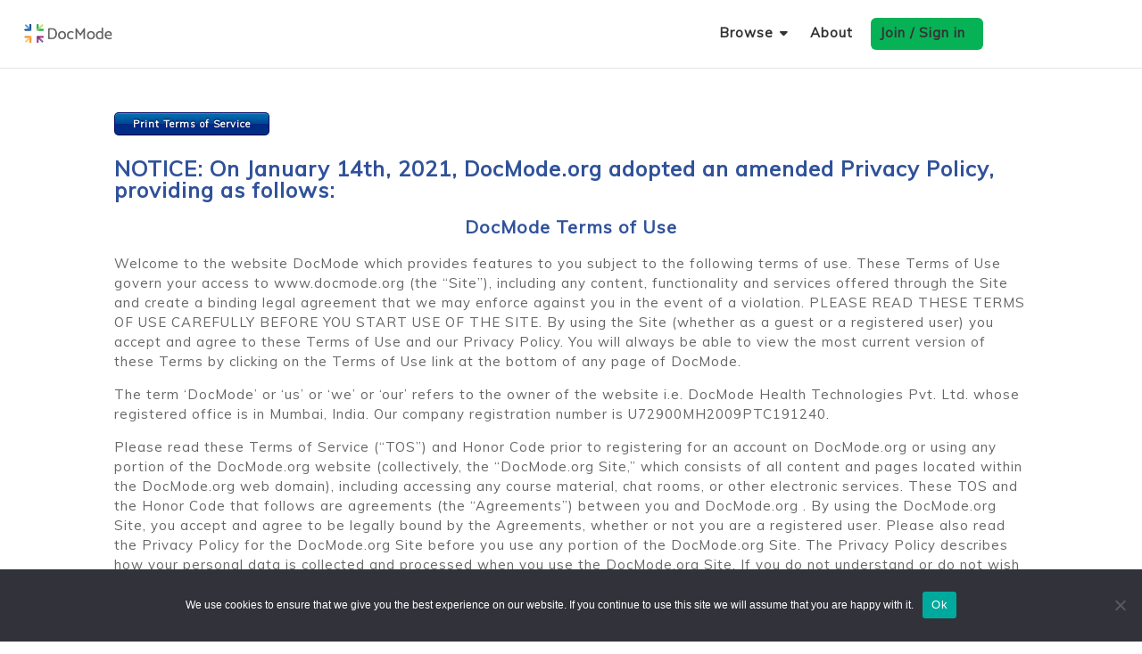

--- FILE ---
content_type: text/html; charset=UTF-8
request_url: https://docmode.org/terms-of-services/
body_size: 35171
content:


    
<!DOCTYPE html>
<html lang="en-US">

<head>

    <meta charset="UTF-8" />

    <meta http-equiv="X-UA-Compatible" content="IE=edge">
    <link rel="pingback" href="https://docmode.org/xmlrpc.php" />
    <meta property="og:image" content="https://docmode.org//DocMode-Logo.jpg">
    <meta property="og:image:width" content="1200">
    <meta property="og:image:height" content="630">
    <meta name="twitter:image" content="https://docmode.org//DocMode-Logo.jpg">
    <script type="text/javascript">
        document.documentElement.className = 'js';
    </script>

    <script id="mcjs">
    //Mailchimp script
        ! function(c, h, i, m, p) {
            m = c.createElement(h), p = c.getElementsByTagName(h)[0], m.async = 1, m.src = i, p.parentNode.insertBefore(m,
                p)
        }(document, "script",
            "https://chimpstatic.com/mcjs-connected/js/users/cccd3ae050b407462dbcf1acf/e199ae009c4d0f6dfe147dccc.js");
    //Mailchimp script
    </script>

    <script> // Google tag (gtag.js) </script>
    <script async src="https://www.googletagmanager.com/gtag/js?id=G-1V4NFMRK8R"></script>
    <script>
        window.dataLayer = window.dataLayer || [];
        function gtag(){dataLayer.push(arguments);}
        gtag('js', new Date());

        gtag('config', 'G-1V4NFMRK8R');
    </script>

    <link rel="preconnect" href="https://fonts.gstatic.com" crossorigin /><script id="diviarea-loader">window.DiviPopupData=window.DiviAreaConfig={"zIndex":1000000,"animateSpeed":400,"triggerClassPrefix":"show-popup-","idAttrib":"data-popup","modalIndicatorClass":"is-modal","blockingIndicatorClass":"is-blocking","defaultShowCloseButton":true,"withCloseClass":"with-close","noCloseClass":"no-close","triggerCloseClass":"close","singletonClass":"single","darkModeClass":"dark","noShadowClass":"no-shadow","altCloseClass":"close-alt","popupSelector":".et_pb_section.popup","initializeOnEvent":"et_pb_after_init_modules","popupWrapperClass":"area-outer-wrap","fullHeightClass":"full-height","openPopupClass":"da-overlay-visible","overlayClass":"da-overlay","exitIndicatorClass":"on-exit","hoverTriggerClass":"on-hover","clickTriggerClass":"on-click","onExitDelay":2000,"notMobileClass":"not-mobile","notTabletClass":"not-tablet","notDesktopClass":"not-desktop","baseContext":"body","activePopupClass":"is-open","closeButtonClass":"da-close","withLoaderClass":"with-loader","debug":true,"ajaxUrl":"https:\/\/docmode.org\/wp-admin\/admin-ajax.php","sys":[]};var divimode_loader=function(){"use strict";!function(t){t.DiviArea=t.DiviPopup={loaded:!1};var n=t.DiviArea,i=n.Hooks={},o={};function r(t,n,i){var r,e,c;if("string"==typeof t)if(o[t]){if(n)if((r=o[t])&&i)for(c=r.length;c--;)(e=r[c]).callback===n&&e.context===i&&(r[c]=!1);else for(c=r.length;c--;)r[c].callback===n&&(r[c]=!1)}else o[t]=[]}function e(t,n,i,r){if("string"==typeof t){var e={callback:n,priority:i,context:r},c=o[t];c?(c.push(e),c=function(t){var n,i,o,r,e=t.length;for(r=1;r<e;r++)for(n=t[r],i=r;i>0;i--)(o=t[i-1]).priority>n.priority&&(t[i]=o,t[i-1]=n);return t}(c)):c=[e],o[t]=c}}function c(t,n,i){"string"==typeof n&&(n=[n]);var r,e,c=[];for(r=0;r<n.length;r++)Array.prototype.push.apply(c,o[n[r]]);for(e=0;e<c.length;e++){var a=void 0;c[e]&&"function"==typeof c[e].callback&&("filter"===t?void 0!==(a=c[e].callback.apply(c[e].context,i))&&(i[0]=a):c[e].callback.apply(c[e].context,i))}if("filter"===t)return i[0]}i.silent=function(){return i},n.removeFilter=i.removeFilter=function(t,n){r(t,n)},n.removeAction=i.removeAction=function(t,n){r(t,n)},n.applyFilters=i.applyFilters=function(t){for(var n=[],i=arguments.length-1;i-- >0;)n[i]=arguments[i+1];return c("filter",t,n)},n.doAction=i.doAction=function(t){for(var n=[],i=arguments.length-1;i-- >0;)n[i]=arguments[i+1];c("action",t,n)},n.addFilter=i.addFilter=function(n,i,o,r){e(n,i,parseInt(o||10,10),r||t)},n.addAction=i.addAction=function(n,i,o,r){e(n,i,parseInt(o||10,10),r||t)},n.addActionOnce=i.addActionOnce=function(n,i,o,c){e(n,i,parseInt(o||10,10),c||t),e(n,(function(){r(n,i)}),1+parseInt(o||10,10),c||t)}}(window);return{}}();
</script><script type="text/javascript">
var isLoggedin = false;
console.log(isLoggedin);
</script><meta name='robots' content='index, follow, max-image-preview:large, max-snippet:-1, max-video-preview:-1' />

<!-- Google Tag Manager for WordPress by gtm4wp.com -->
<script data-cfasync="false" data-pagespeed-no-defer>
	var gtm4wp_datalayer_name = "dataLayer";
	var dataLayer = dataLayer || [];

	const gtm4wp_scrollerscript_debugmode         = false;
	const gtm4wp_scrollerscript_callbacktime      = 100;
	const gtm4wp_scrollerscript_readerlocation    = 150;
	const gtm4wp_scrollerscript_contentelementid  = "content";
	const gtm4wp_scrollerscript_scannertime       = 60;
</script>
<!-- End Google Tag Manager for WordPress by gtm4wp.com --><script type="text/javascript">
			let jqueryParams=[],jQuery=function(r){return jqueryParams=[...jqueryParams,r],jQuery},$=function(r){return jqueryParams=[...jqueryParams,r],$};window.jQuery=jQuery,window.$=jQuery;let customHeadScripts=!1;jQuery.fn=jQuery.prototype={},$.fn=jQuery.prototype={},jQuery.noConflict=function(r){if(window.jQuery)return jQuery=window.jQuery,$=window.jQuery,customHeadScripts=!0,jQuery.noConflict},jQuery.ready=function(r){jqueryParams=[...jqueryParams,r]},$.ready=function(r){jqueryParams=[...jqueryParams,r]},jQuery.load=function(r){jqueryParams=[...jqueryParams,r]},$.load=function(r){jqueryParams=[...jqueryParams,r]},jQuery.fn.ready=function(r){jqueryParams=[...jqueryParams,r]},$.fn.ready=function(r){jqueryParams=[...jqueryParams,r]};</script>
	<!-- This site is optimized with the Yoast SEO plugin v26.5 - https://yoast.com/wordpress/plugins/seo/ -->
	<title>Terms Of Services | DocMode Health Technologies Limited</title>
	<link rel="canonical" href="https://docmode.org/terms-of-services/" />
	<meta property="og:locale" content="en_US" />
	<meta property="og:type" content="article" />
	<meta property="og:title" content="Terms Of Services | DocMode Health Technologies Limited" />
	<meta property="og:url" content="https://docmode.org/terms-of-services/" />
	<meta property="og:site_name" content="DocMode Health Technologies Limited" />
	<meta property="article:publisher" content="https://www.facebook.com/Docmode" />
	<meta property="article:modified_time" content="2021-01-14T10:45:07+00:00" />
	<meta property="og:image" content="https://docmode.org/wp-content/uploads/2022/11/docmode-logo-icon.png" />
	<meta property="og:image:width" content="651" />
	<meta property="og:image:height" content="651" />
	<meta property="og:image:type" content="image/png" />
	<meta name="twitter:card" content="summary_large_image" />
	<meta name="twitter:site" content="@docmode1" />
	<meta name="twitter:label1" content="Est. reading time" />
	<meta name="twitter:data1" content="26 minutes" />
	<script type="application/ld+json" class="yoast-schema-graph">{"@context":"https://schema.org","@graph":[{"@type":"WebPage","@id":"https://docmode.org/terms-of-services/","url":"https://docmode.org/terms-of-services/","name":"Terms Of Services | DocMode Health Technologies Limited","isPartOf":{"@id":"https://docmode.org/#website"},"datePublished":"2019-07-26T10:44:01+00:00","dateModified":"2021-01-14T10:45:07+00:00","breadcrumb":{"@id":"https://docmode.org/terms-of-services/#breadcrumb"},"inLanguage":"en-US","potentialAction":[{"@type":"ReadAction","target":["https://docmode.org/terms-of-services/"]}]},{"@type":"BreadcrumbList","@id":"https://docmode.org/terms-of-services/#breadcrumb","itemListElement":[{"@type":"ListItem","position":1,"name":"Home","item":"https://docmode.org/"},{"@type":"ListItem","position":2,"name":"Terms Of Services"}]},{"@type":"WebSite","@id":"https://docmode.org/#website","url":"https://docmode.org/","name":"DocMode Health Technologies Limited","description":"DocMode - Transforming Learning and Practice","publisher":{"@id":"https://docmode.org/#organization"},"alternateName":"DocMode","potentialAction":[{"@type":"SearchAction","target":{"@type":"EntryPoint","urlTemplate":"https://docmode.org/?s={search_term_string}"},"query-input":{"@type":"PropertyValueSpecification","valueRequired":true,"valueName":"search_term_string"}}],"inLanguage":"en-US"},{"@type":"Organization","@id":"https://docmode.org/#organization","name":"DocMode Health Technologies Pvt. Ltd","alternateName":"DocMode","url":"https://docmode.org/","logo":{"@type":"ImageObject","inLanguage":"en-US","@id":"https://docmode.org/#/schema/logo/image/","url":"https://i0.wp.com/docmode.org/wp-content/uploads/2022/11/docmode-logo-icon.png?fit=651%2C651&ssl=1","contentUrl":"https://i0.wp.com/docmode.org/wp-content/uploads/2022/11/docmode-logo-icon.png?fit=651%2C651&ssl=1","width":651,"height":651,"caption":"DocMode Health Technologies Pvt. Ltd"},"image":{"@id":"https://docmode.org/#/schema/logo/image/"},"sameAs":["https://www.facebook.com/Docmode","https://x.com/docmode1","https://www.linkedin.com/company/docmode/"]}]}</script>
	<!-- / Yoast SEO plugin. -->


<link rel='dns-prefetch' href='//stackpath.bootstrapcdn.com' />
<link rel='dns-prefetch' href='//cdn.jsdelivr.net' />
<link rel='dns-prefetch' href='//cdnjs.cloudflare.com' />
<link rel="alternate" type="application/rss+xml" title="DocMode Health Technologies Limited &raquo; Feed" href="https://docmode.org/feed/" />
<link rel="alternate" type="application/rss+xml" title="DocMode Health Technologies Limited &raquo; Comments Feed" href="https://docmode.org/comments/feed/" />
<link rel="alternate" title="oEmbed (JSON)" type="application/json+oembed" href="https://docmode.org/wp-json/oembed/1.0/embed?url=https%3A%2F%2Fdocmode.org%2Fterms-of-services%2F" />
<link rel="alternate" title="oEmbed (XML)" type="text/xml+oembed" href="https://docmode.org/wp-json/oembed/1.0/embed?url=https%3A%2F%2Fdocmode.org%2Fterms-of-services%2F&#038;format=xml" />
<meta content="Divi Child Theme 2 v.3.0.106" name="generator"/><style id='wp-img-auto-sizes-contain-inline-css'>
img:is([sizes=auto i],[sizes^="auto," i]){contain-intrinsic-size:3000px 1500px}
/*# sourceURL=wp-img-auto-sizes-contain-inline-css */
</style>
<link rel='stylesheet' id='font-awesome-css' href='https://docmode.org/wp-content/plugins/wonderplugin-tabs/font-awesome/css/font-awesome.min.css?ver=1c68e43066ea5f680f126eaada2e5a6f' media='all' />
<link rel='stylesheet' id='berocket_aapf_widget-style-css' href='https://docmode.org/wp-content/plugins/woocommerce-ajax-filters/assets/frontend/css/fullmain.min.css?ver=1.6.9.3' media='all' />
<link rel='stylesheet' id='dashicons-css' href='https://docmode.org/wp-includes/css/dashicons.min.css?ver=1c68e43066ea5f680f126eaada2e5a6f' media='all' />
<link rel='stylesheet' id='post-views-counter-frontend-css' href='https://docmode.org/wp-content/plugins/post-views-counter/css/frontend.min.css?ver=1.6.0' media='all' />
<link rel='stylesheet' id='contact-form-7-css' href='https://docmode.org/wp-content/plugins/contact-form-7/includes/css/styles.css?ver=6.1.4' media='all' />
<link rel='stylesheet' id='cookie-notice-front-css' href='https://docmode.org/wp-content/plugins/cookie-notice/css/front.min.css?ver=2.5.10' media='all' />
<link rel='stylesheet' id='wp-edunext-marketing-site-frontend-css' href='https://docmode.org/wp-content/plugins/edunext-openedx-integrator/assets/css/frontend.css?ver=2.6.1' media='all' />
<link rel='stylesheet' id='event-tickets-manager-for-woocommerce-css' href='https://docmode.org/wp-content/plugins/event-tickets-manager-for-woocommerce/public/src/scss/event-tickets-manager-for-woocommerce-public.css?ver=1.4.8' media='all' />
<link rel='stylesheet' id='miniorange-oauth-20-server-css' href='https://docmode.org/wp-content/plugins/miniorange-oauth-20-server/public/css/miniorange-oauth-20-server-public.css?ver=6.0.0' media='all' />
<link rel='stylesheet' id='qsm-sr-front-css-css' href='https://docmode.org/wp-content/plugins/qsm-save-resume//css/front.css?ver=1.1.1' media='all' />
<link rel='stylesheet' id='wonderplugin-slider-css-css' href='https://docmode.org/wp-content/plugins/wonderplugin-slider/engine/wonderpluginsliderengine.css?ver=1c68e43066ea5f680f126eaada2e5a6f' media='all' />
<link rel='stylesheet' id='wonderplugin-tabs-engine-css-css' href='https://docmode.org/wp-content/plugins/wonderplugin-tabs/engine/wonderplugin-tabs-engine.css?ver=1c68e43066ea5f680f126eaada2e5a6f' media='all' />
<link rel='stylesheet' id='woocommerce-layout-css' href='https://docmode.org/wp-content/plugins/woocommerce/assets/css/woocommerce-layout.css?ver=10.1.2' media='all' />
<link rel='stylesheet' id='woocommerce-smallscreen-css' href='https://docmode.org/wp-content/plugins/woocommerce/assets/css/woocommerce-smallscreen.css?ver=10.1.2' media='only screen and (max-width: 768px)' />
<link rel='stylesheet' id='woocommerce-general-css' href='https://docmode.org/wp-content/plugins/woocommerce/assets/css/woocommerce.css?ver=10.1.2' media='all' />
<style id='woocommerce-inline-inline-css'>
.woocommerce form .form-row .required { visibility: visible; }
/*# sourceURL=woocommerce-inline-inline-css */
</style>
<link rel='stylesheet' id='wp-ulike-css' href='https://docmode.org/wp-content/plugins/wp-ulike/assets/css/wp-ulike.min.css?ver=4.8.2' media='all' />
<link rel='stylesheet' id='css-divi-area-css' href='https://docmode.org/wp-content/plugins/popups-for-divi/styles/front.min.css?ver=3.0.7' media='all' />
<style id='css-divi-area-inline-css'>
.et_pb_section.popup{display:none}
/*# sourceURL=css-divi-area-inline-css */
</style>
<link rel='stylesheet' id='brands-styles-css' href='https://docmode.org/wp-content/plugins/woocommerce/assets/css/brands.css?ver=10.1.2' media='all' />
<link rel='stylesheet' id='bootstrap_style-css' href='https://stackpath.bootstrapcdn.com/bootstrap/4.5.2/css/bootstrap.min.css?ver=1c68e43066ea5f680f126eaada2e5a6f' media='all' />
<link rel='stylesheet' id='fontawesome-style-css' href='https://cdnjs.cloudflare.com/ajax/libs/font-awesome/6.1.1/css/all.min.css?ver=1c68e43066ea5f680f126eaada2e5a6f' media='all' />
<link rel='stylesheet' id='daterangepicker-style-css' href='//cdn.jsdelivr.net/npm/daterangepicker/daterangepicker.css?ver=1765473621' media='all' />
<link rel='stylesheet' id='animate-style-css' href='//cdnjs.cloudflare.com/ajax/libs/animate.css/4.1.1/animate.min.css?ver=1765473621' media='all' />
<link rel='stylesheet' id='popup-maker-site-css' href='https://docmode.org/wp-content/plugins/popup-maker/assets/css/pum-site.min.css?ver=1.16.7' media='all' />
<style id='popup-maker-site-inline-css'>
/* Popup Google Fonts */
@import url('//fonts.googleapis.com/css?family=Mali:400|Montserrat:100|Muli:400');

/* Popup Theme 142891: Meyer theme */
.pum-theme-142891, .pum-theme-meyer-theme { background-color: rgba( 51, 51, 51, 0.50 ) } 
.pum-theme-142891 .pum-container, .pum-theme-meyer-theme .pum-container { padding: 1px; border-radius: 0px; border: 1px none #000000; box-shadow: 1px 1px 3px 0px rgba( 2, 2, 2, 0.00 ); background-color: rgba( 249, 249, 249, 1.00 ) } 
.pum-theme-142891 .pum-title, .pum-theme-meyer-theme .pum-title { color: #000000; text-align: left; text-shadow: 0px 0px 0px rgba( 2, 2, 2, 0.23 ); font-family: inherit; font-weight: 400; font-size: 32px; line-height: 36px } 
.pum-theme-142891 .pum-content, .pum-theme-meyer-theme .pum-content { color: #8c8c8c; font-family: Mali; font-weight: 400 } 
.pum-theme-142891 .pum-content + .pum-close, .pum-theme-meyer-theme .pum-content + .pum-close { position: absolute; height: auto; width: auto; left: auto; right: 3px; bottom: auto; top: 0px; padding: 3px; color: #000000; font-family: inherit; font-weight: 600; font-size: 13px; line-height: 25px; border: 1px none #ffffff; border-radius: 0px; box-shadow: 1px 1px 3px 0px rgba( 109, 109, 109, 0.00 ); text-shadow: 0px 0px 0px rgba( 0, 0, 0, 0.23 ); background-color: rgba( 255, 255, 255, 0.00 ) } 

/* Popup Theme 1346: Hello Box */
.pum-theme-1346, .pum-theme-hello-box { background-color: rgba( 0, 0, 0, 0.75 ) } 
.pum-theme-1346 .pum-container, .pum-theme-hello-box .pum-container { padding: 30px; border-radius: 80px; border: 14px solid #e5e5e5; box-shadow: 0px 0px 0px 0px rgba( 2, 2, 2, 0.00 ); background-color: rgba( 255, 255, 255, 1.00 ) } 
.pum-theme-1346 .pum-title, .pum-theme-hello-box .pum-title { color: #2d2d2d; text-align: left; text-shadow: 0px 0px 0px rgba( 2, 2, 2, 0.23 ); font-family: Montserrat; font-weight: 100; font-size: 32px; line-height: 36px } 
.pum-theme-1346 .pum-content, .pum-theme-hello-box .pum-content { color: #2d2d2d; font-family: inherit; font-weight: 100 } 
.pum-theme-1346 .pum-content + .pum-close, .pum-theme-hello-box .pum-content + .pum-close { position: absolute; height: auto; width: auto; left: auto; right: -30px; bottom: auto; top: -30px; padding: 0px; color: #2d2d2d; font-family: Times New Roman; font-weight: 100; font-size: 32px; line-height: 28px; border: 1px none #ffffff; border-radius: 28px; box-shadow: 0px 0px 0px 0px rgba( 2, 2, 2, 0.23 ); text-shadow: 0px 0px 0px rgba( 0, 0, 0, 0.23 ); background-color: rgba( 255, 255, 255, 1.00 ) } 

/* Popup Theme 1345: Enterprise Blue */
.pum-theme-1345, .pum-theme-enterprise-blue { background-color: rgba( 0, 0, 0, 0.70 ) } 
.pum-theme-1345 .pum-container, .pum-theme-enterprise-blue .pum-container { padding: 0px; border-radius: 5px; border: 1px none #000000; box-shadow: 0px 10px 25px 4px rgba( 2, 2, 2, 0.50 ); background-color: rgba( 255, 255, 255, 1.00 ) } 
.pum-theme-1345 .pum-title, .pum-theme-enterprise-blue .pum-title { color: #315b7c; text-align: left; text-shadow: 0px 0px 0px rgba( 2, 2, 2, 0.23 ); font-family: inherit; font-weight: 100; font-size: 34px; line-height: 36px } 
.pum-theme-1345 .pum-content, .pum-theme-enterprise-blue .pum-content { color: #2d2d2d; font-family: inherit; font-weight: 100 } 
.pum-theme-1345 .pum-content + .pum-close, .pum-theme-enterprise-blue .pum-content + .pum-close { position: absolute; height: 28px; width: 28px; left: auto; right: 8px; bottom: auto; top: 8px; padding: 4px; color: #ffffff; font-family: Times New Roman; font-weight: 100; font-size: 20px; line-height: 20px; border: 1px none #ffffff; border-radius: 42px; box-shadow: 0px 0px 0px 0px rgba( 2, 2, 2, 0.23 ); text-shadow: 0px 0px 0px rgba( 0, 0, 0, 0.23 ); background-color: rgba( 49, 91, 124, 1.00 ) } 

/* Popup Theme 26707: Content Only - For use with page builders or block editor */
.pum-theme-26707, .pum-theme-content-only { background-color: rgba( 0, 0, 0, 0.70 ) } 
.pum-theme-26707 .pum-container, .pum-theme-content-only .pum-container { padding: 0px; border-radius: 0px; border: 1px none #000000; box-shadow: 0px 0px 0px 0px rgba( 2, 2, 2, 0.00 ) } 
.pum-theme-26707 .pum-title, .pum-theme-content-only .pum-title { color: #000000; text-align: left; text-shadow: 0px 0px 0px rgba( 2, 2, 2, 0.23 ); font-family: inherit; font-weight: 400; font-size: 32px; line-height: 36px } 
.pum-theme-26707 .pum-content, .pum-theme-content-only .pum-content { color: #8c8c8c; font-family: inherit; font-weight: 400 } 
.pum-theme-26707 .pum-content + .pum-close, .pum-theme-content-only .pum-content + .pum-close { position: absolute; height: 18px; width: 18px; left: auto; right: 7px; bottom: auto; top: 7px; padding: 0px; color: #000000; font-family: inherit; font-weight: 700; font-size: 20px; line-height: 20px; border: 1px none #ffffff; border-radius: 15px; box-shadow: 0px 0px 0px 0px rgba( 2, 2, 2, 0.00 ); text-shadow: 0px 0px 0px rgba( 0, 0, 0, 0.00 ); background-color: rgba( 255, 255, 255, 0.00 ) } 

/* Popup Theme 21532: Floating Bar - Soft Blue */
.pum-theme-21532, .pum-theme-floating-bar { background-color: rgba( 255, 255, 255, 0.00 ) } 
.pum-theme-21532 .pum-container, .pum-theme-floating-bar .pum-container { padding: 8px; border-radius: 0px; border: 1px none #000000; box-shadow: 1px 1px 3px 0px rgba( 2, 2, 2, 0.23 ); background-color: rgba( 238, 246, 252, 1.00 ) } 
.pum-theme-21532 .pum-title, .pum-theme-floating-bar .pum-title { color: #505050; text-align: left; text-shadow: 0px 0px 0px rgba( 2, 2, 2, 0.23 ); font-family: inherit; font-weight: 400; font-size: 32px; line-height: 36px } 
.pum-theme-21532 .pum-content, .pum-theme-floating-bar .pum-content { color: #505050; font-family: inherit; font-weight: 400 } 
.pum-theme-21532 .pum-content + .pum-close, .pum-theme-floating-bar .pum-content + .pum-close { position: absolute; height: 18px; width: 18px; left: auto; right: 5px; bottom: auto; top: 50%; padding: 0px; color: #505050; font-family: Sans-Serif; font-weight: 700; font-size: 15px; line-height: 18px; border: 1px solid #505050; border-radius: 15px; box-shadow: 0px 0px 0px 0px rgba( 2, 2, 2, 0.00 ); text-shadow: 0px 0px 0px rgba( 0, 0, 0, 0.00 ); background-color: rgba( 255, 255, 255, 0.00 ); transform: translate(0, -50%) } 

/* Popup Theme 12277: Contact Form Theme */
.pum-theme-12277, .pum-theme-contact-form-theme { background-color: rgba( 255, 255, 255, 0.50 ) } 
.pum-theme-12277 .pum-container, .pum-theme-contact-form-theme .pum-container { padding: 15px; border-radius: 0px; border: 1px none #000000; box-shadow: 1px 1px 3px 0px rgba( 2, 2, 2, 0.20 ); background-color: rgba( 249, 249, 249, 1.00 ) } 
.pum-theme-12277 .pum-title, .pum-theme-contact-form-theme .pum-title { color: #000000; text-align: left; text-shadow: 0px 0px 0px rgba( 2, 2, 2, 0.23 ); font-family: inherit; font-weight: 400; font-size: 32px; line-height: 36px } 
.pum-theme-12277 .pum-content, .pum-theme-contact-form-theme .pum-content { color: #8c8c8c; font-family: inherit; font-weight: 400 } 
.pum-theme-12277 .pum-content + .pum-close, .pum-theme-contact-form-theme .pum-content + .pum-close { position: absolute; height: 30px; width: 30px; left: auto; right: 20px; bottom: 30px; top: auto; padding: 0px; color: #707070; font-family: Muli; font-weight: 400; font-size: 20px; line-height: 2px; border: 2px solid #707070; border-radius: 50px; box-shadow: 1px 1px 3px 0px rgba( 2, 2, 2, 0.00 ); text-shadow: 0px 0px 0px rgba( 0, 0, 0, 0.00 ); background-color: rgba( 255, 255, 255, 0.00 ) } 

/* Popup Theme 1344: Light Box */
.pum-theme-1344, .pum-theme-lightbox { background-color: rgba( 51, 51, 51, 0.00 ) } 
.pum-theme-1344 .pum-container, .pum-theme-lightbox .pum-container { padding: 18px; border-radius: 0px; border: 0px solid #000000; box-shadow: 0px 0px 30px 0px rgba( 2, 2, 2, 1.00 ); background-color: rgba( 255, 255, 255, 1.00 ) } 
.pum-theme-1344 .pum-title, .pum-theme-lightbox .pum-title { color: #000000; text-align: left; text-shadow: 0px 0px 0px rgba( 2, 2, 2, 0.23 ); font-family: Muli; font-weight: 400; font-size: 32px; line-height: 36px } 
.pum-theme-1344 .pum-content, .pum-theme-lightbox .pum-content { color: #000000; font-family: inherit; font-weight: 100 } 
.pum-theme-1344 .pum-content + .pum-close, .pum-theme-lightbox .pum-content + .pum-close { position: absolute; height: 26px; width: 26px; left: auto; right: 4px; bottom: auto; top: 6px; padding: 0px; color: #ffffff; font-family: Arial; font-weight: 100; font-size: 24px; line-height: 20px; border: 2px solid #ffffff; border-radius: 26px; box-shadow: 0px 0px 15px 1px rgba( 2, 2, 2, 0.75 ); text-shadow: 0px 0px 0px rgba( 0, 0, 0, 0.23 ); background-color: rgba( 0, 0, 0, 1.00 ) } 

/* Popup Theme 1343: Default Theme */
.pum-theme-1343, .pum-theme-default-theme { background-color: rgba( 51, 51, 51, 1.00 ) } 
.pum-theme-1343 .pum-container, .pum-theme-default-theme .pum-container { padding: 18px; border-radius: 0px; border: 1px none #000000; box-shadow: 1px 1px 3px 0px rgba( 2, 2, 2, 0.23 ); background-color: rgba( 249, 249, 249, 1.00 ) } 
.pum-theme-1343 .pum-title, .pum-theme-default-theme .pum-title { color: #000000; text-align: left; text-shadow: 0px 0px 0px rgba( 2, 2, 2, 0.23 ); font-family: inherit; font-weight: 400; font-size: 32px; line-height: 36px } 
.pum-theme-1343 .pum-content, .pum-theme-default-theme .pum-content { color: #8c8c8c; font-family: Muli; font-weight: 400 } 
.pum-theme-1343 .pum-content + .pum-close, .pum-theme-default-theme .pum-content + .pum-close { position: absolute; height: auto; width: auto; left: auto; right: 8px; bottom: 6px; top: auto; padding: 3px; color: #ffffff; font-family: inherit; font-weight: 400; font-size: 12px; line-height: 25px; border: 1px none #ffffff; border-radius: 0px; box-shadow: 1px 1px 3px 0px rgba( 2, 2, 2, 0.23 ); text-shadow: 0px 0px 0px rgba( 0, 0, 0, 0.23 ); background-color: rgba( 7, 178, 86, 1.00 ) } 

/* Popup Theme 1347: Cutting Edge */
.pum-theme-1347, .pum-theme-cutting-edge { background-color: rgba( 0, 0, 0, 0.50 ) } 
.pum-theme-1347 .pum-container, .pum-theme-cutting-edge .pum-container { padding: 18px; border-radius: 0px; border: 1px none #000000; box-shadow: 0px 10px 25px 0px rgba( 2, 2, 2, 0.50 ); background-color: rgba( 30, 115, 190, 1.00 ) } 
.pum-theme-1347 .pum-title, .pum-theme-cutting-edge .pum-title { color: #ffffff; text-align: left; text-shadow: 0px 0px 0px rgba( 2, 2, 2, 0.23 ); font-family: Sans-Serif; font-weight: 100; font-size: 26px; line-height: 28px } 
.pum-theme-1347 .pum-content, .pum-theme-cutting-edge .pum-content { color: #ffffff; font-family: inherit; font-weight: 100 } 
.pum-theme-1347 .pum-content + .pum-close, .pum-theme-cutting-edge .pum-content + .pum-close { position: absolute; height: 24px; width: 24px; left: auto; right: 0px; bottom: auto; top: 0px; padding: 0px; color: #1e73be; font-family: Times New Roman; font-weight: 100; font-size: 32px; line-height: 24px; border: 1px none #ffffff; border-radius: 0px; box-shadow: -1px 1px 1px 0px rgba( 2, 2, 2, 0.10 ); text-shadow: -1px 1px 1px rgba( 0, 0, 0, 0.10 ); background-color: rgba( 238, 238, 34, 1.00 ) } 

/* Popup Theme 1348: Framed Border */
.pum-theme-1348, .pum-theme-framed-border { background-color: rgba( 255, 255, 255, 0.50 ) } 
.pum-theme-1348 .pum-container, .pum-theme-framed-border .pum-container { padding: 18px; border-radius: 0px; border: 20px outset #dd3333; box-shadow: 1px 1px 3px 0px rgba( 2, 2, 2, 0.97 ) inset; background-color: rgba( 255, 251, 239, 1.00 ) } 
.pum-theme-1348 .pum-title, .pum-theme-framed-border .pum-title { color: #000000; text-align: left; text-shadow: 0px 0px 0px rgba( 2, 2, 2, 0.23 ); font-family: inherit; font-weight: 100; font-size: 32px; line-height: 36px } 
.pum-theme-1348 .pum-content, .pum-theme-framed-border .pum-content { color: #2d2d2d; font-family: inherit; font-weight: 100 } 
.pum-theme-1348 .pum-content + .pum-close, .pum-theme-framed-border .pum-content + .pum-close { position: absolute; height: 20px; width: 20px; left: auto; right: -20px; bottom: auto; top: -20px; padding: 0px; color: #ffffff; font-family: Tahoma; font-weight: 700; font-size: 16px; line-height: 18px; border: 1px none #ffffff; border-radius: 0px; box-shadow: 0px 0px 0px 0px rgba( 2, 2, 2, 0.23 ); text-shadow: 0px 0px 0px rgba( 0, 0, 0, 0.23 ); background-color: rgba( 0, 0, 0, 0.55 ) } 

#pum-143675 {z-index: 1999999999}
#pum-142889 {z-index: 1999999999}
#pum-15203 {z-index: 1999999999}
#pum-11662 {z-index: 1999999999}
#pum-4275 {z-index: 1999999999}
#pum-29725 {z-index: 1999999999}
#pum-21465 {z-index: 1999999999}
#pum-10253 {z-index: 1999999999}

/*# sourceURL=popup-maker-site-inline-css */
</style>
<link rel='stylesheet' id='divi-style-parent-css' href='https://docmode.org/wp-content/themes/Divi/style-static.min.css?ver=4.24.0' media='all' />
<link rel='stylesheet' id='course-page-style-css' href='https://docmode.org/wp-content/themes/DiviChild/css/course_page.css?ver=1765473621' media='all' />
<link rel='stylesheet' id='single-course-style-css' href='https://docmode.org/wp-content/themes/DiviChild/css/single-course.css?ver=1765473621' media='all' />
<link rel='stylesheet' id='lecture-courses-style-css' href='https://docmode.org/wp-content/themes/DiviChild/css/lecture-courses.css?ver=1765473621' media='all' />
<link rel='stylesheet' id='header-extra-css' href='https://docmode.org/wp-content/themes/DiviChild/css/header-extra.css?ver=1765473621' media='all' />
<link rel='stylesheet' id='child-style-css' href='https://docmode.org/wp-content/themes/DiviChild/style.css?ver=4.24.0' media='all' />
<link rel='stylesheet' id='divi-style-pum-css' href='https://docmode.org/wp-content/themes/DiviChild/style.css?ver=4.24.0' media='all' />
<!--n2css--><script src="https://docmode.org/wp-includes/js/jquery/jquery.min.js?ver=3.7.1" id="jquery-core-js"></script>
<script src="https://docmode.org/wp-includes/js/jquery/jquery-migrate.min.js?ver=3.4.1" id="jquery-migrate-js"></script>
<script id="jquery-js-after">
jqueryParams.length&&$.each(jqueryParams,function(e,r){if("function"==typeof r){var n=String(r);n.replace("$","jQuery");var a=new Function("return "+n)();$(document).ready(a)}});
//# sourceURL=jquery-js-after
</script>
<script id="edunext_commons-js-extra">
var ENEXT_SRV = {"user_info_cookie_name":"edx-user-info","is_loggedin_cookie_name":"edxloggedin","lms_base_url":"https://learn.docmode.org","enrollment_api_location":"/api/enrollment/v1/","user_enrollment_url":"/login?course_id=%course_id%&enrollment_action=enroll","course_has_not_started_url":"/dashboard","wp_user_logged_in":"","wp_logout_url":"https://docmode.org/wp-login.php?action=logout&_wpnonce=a97c50c7d6"};
//# sourceURL=edunext_commons-js-extra
</script>
<script src="https://docmode.org/wp-content/plugins/edunext-openedx-integrator/assets/js/commons.min.js?ver=2.6.1" id="edunext_commons-js"></script>
<script id="cookie-notice-front-js-before">
var cnArgs = {"ajaxUrl":"https:\/\/docmode.org\/wp-admin\/admin-ajax.php","nonce":"643d1db5fb","hideEffect":"fade","position":"bottom","onScroll":false,"onScrollOffset":100,"onClick":false,"cookieName":"cookie_notice_accepted","cookieTime":2592000,"cookieTimeRejected":2592000,"globalCookie":false,"redirection":false,"cache":false,"revokeCookies":false,"revokeCookiesOpt":"automatic"};

//# sourceURL=cookie-notice-front-js-before
</script>
<script src="https://docmode.org/wp-content/plugins/cookie-notice/js/front.min.js?ver=2.5.10" id="cookie-notice-front-js"></script>
<script id="event-tickets-manager-for-woocommerce-js-extra">
var etmfw_public_param = {"ajaxurl":"https://docmode.org/wp-admin/admin-ajax.php","wps_etmfw_public_nonce":"3a8bb06696","is_required":" Is Required","wps_etmfw_dyn_name":"","wps_etmfw_dyn_mail":"","wps_etmfw_dyn_contact":"","wps_etmfw_dyn_date":"","wps_etmfw_dyn_address":"","wps_is_pro_active":"no","wps_dyn_name":" Name","wps_dyn_mail":" Email","wps_dyn_contact":" Contact","wps_dyn_date":" Date","wps_dyn_address":" Address","wps_event_product_url":"","wps_event_purchase_limit":"","wps_etmfw_set_limit_qty":""};
//# sourceURL=event-tickets-manager-for-woocommerce-js-extra
</script>
<script src="https://docmode.org/wp-content/plugins/event-tickets-manager-for-woocommerce/public/src/js/event-tickets-manager-for-woocommerce-public.js?ver=1.4.8" id="event-tickets-manager-for-woocommerce-js"></script>
<script src="https://docmode.org/wp-includes/js/jquery/ui/core.min.js?ver=1.13.3" id="jquery-ui-core-js"></script>
<script src="https://docmode.org/wp-includes/js/jquery/ui/mouse.min.js?ver=1.13.3" id="jquery-ui-mouse-js"></script>
<script src="https://docmode.org/wp-includes/js/jquery/ui/sortable.min.js?ver=1.13.3" id="jquery-ui-sortable-js"></script>
<script id="event-tickets-manager-for-woocommercepublic-org-custom-js-js-extra">
var etmfw_org_custom_param_public = {"ajaxurl":"https://docmode.org/wp-admin/admin-ajax.php","nonce":"100a93fdd5","wps_etmfw_public_nonce":"3a8bb06696","wps_etmfw_event_dashboard_color":""};
//# sourceURL=event-tickets-manager-for-woocommercepublic-org-custom-js-js-extra
</script>
<script src="https://docmode.org/wp-content/plugins/event-tickets-manager-for-woocommerce/public/src/js/event-tickets-manager-for-woocommerce-org-custom-public.js?ver=1.4.8" id="event-tickets-manager-for-woocommercepublic-org-custom-js-js"></script>
<script src="https://docmode.org/wp-content/plugins/miniorange-oauth-20-server/public/js/miniorange-oauth-20-server-public.js?ver=6.0.0" id="miniorange-oauth-20-server-js"></script>
<script src="https://docmode.org/wp-content/plugins/sticky-menu-or-anything-on-scroll/assets/js/jq-sticky-anything.min.js?ver=2.1.1" id="stickyAnythingLib-js"></script>
<script src="https://docmode.org/wp-content/plugins/wonderplugin-slider/engine/wonderpluginsliderskins.js?ver=11.6" id="wonderplugin-slider-skins-script-js"></script>
<script src="https://docmode.org/wp-content/plugins/wonderplugin-slider/engine/wonderpluginslider.js?ver=11.6" id="wonderplugin-slider-script-js"></script>
<script src="https://docmode.org/wp-content/plugins/woocommerce/assets/js/jquery-blockui/jquery.blockUI.min.js?ver=2.7.0-wc.10.1.2" id="jquery-blockui-js" defer data-wp-strategy="defer"></script>
<script id="wc-add-to-cart-js-extra">
var wc_add_to_cart_params = {"ajax_url":"/wp-admin/admin-ajax.php","wc_ajax_url":"/?wc-ajax=%%endpoint%%","i18n_view_cart":"View cart","cart_url":"https://docmode.org/cart/","is_cart":"","cart_redirect_after_add":"no"};
//# sourceURL=wc-add-to-cart-js-extra
</script>
<script src="https://docmode.org/wp-content/plugins/woocommerce/assets/js/frontend/add-to-cart.min.js?ver=10.1.2" id="wc-add-to-cart-js" defer data-wp-strategy="defer"></script>
<script src="https://docmode.org/wp-content/plugins/woocommerce/assets/js/js-cookie/js.cookie.min.js?ver=2.1.4-wc.10.1.2" id="js-cookie-js" defer data-wp-strategy="defer"></script>
<script id="woocommerce-js-extra">
var woocommerce_params = {"ajax_url":"/wp-admin/admin-ajax.php","wc_ajax_url":"/?wc-ajax=%%endpoint%%","i18n_password_show":"Show password","i18n_password_hide":"Hide password"};
//# sourceURL=woocommerce-js-extra
</script>
<script src="https://docmode.org/wp-content/plugins/woocommerce/assets/js/frontend/woocommerce.min.js?ver=10.1.2" id="woocommerce-js" defer data-wp-strategy="defer"></script>
<script src="https://docmode.org/wp-content/plugins/duracelltomi-google-tag-manager/dist/js/analytics-talk-content-tracking.js?ver=1.22.2" id="gtm4wp-scroll-tracking-js"></script>
<script src="https://docmode.org/wp-content/plugins/popups-for-divi/scripts/ie-compat.min.js?ver=3.0.7" id="dap-ie-js"></script>
<script src="https://docmode.org/wp-content/themes/DiviChild/custom.js?ver=1c68e43066ea5f680f126eaada2e5a6f" id="custom-js"></script>
<script src="https://docmode.org/wp-content/themes/DiviChild/js/search_filter_js.js?ver=1" id="search_filter_js-js"></script>
<script id="my_loadmore-js-extra">
var ajax_posts = {"ajaxurl":"https://docmode.org/wp-admin/admin-ajax.php","noposts":"No older posts found"};
//# sourceURL=my_loadmore-js-extra
</script>
<script src="https://docmode.org/wp-content/themes/DiviChild/js/myloadmore.js?ver=1c68e43066ea5f680f126eaada2e5a6f" id="my_loadmore-js"></script>
<script src="//cdn.jsdelivr.net/momentjs/latest/moment.min.js?ver=1" id="moment-script-js"></script>
<script src="//cdn.jsdelivr.net/npm/daterangepicker/daterangepicker.min.js?ver=1" id="daterangepicker-script-js"></script>
<script src="https://docmode.org/wp-content/themes/DiviChild/js/pagination.js?ver=1" id="pagination-script-js"></script>
<script id="course-page-script-js-extra">
var coursePageAjax = {"ajaxurl":"https://docmode.org/wp-admin/admin-ajax.php","nonce":"74f538ed74"};
//# sourceURL=course-page-script-js-extra
</script>
<script src="https://docmode.org/wp-content/themes/DiviChild/js/course-page.js?ver=1" id="course-page-script-js"></script>
<script src="https://docmode.org/wp-content/themes/DiviChild/js/lecture-courses.js?ver=1" id="lecture-courses-script-js"></script>
<link rel="https://api.w.org/" href="https://docmode.org/wp-json/" /><link rel="alternate" title="JSON" type="application/json" href="https://docmode.org/wp-json/wp/v2/pages/2774" /><link rel="EditURI" type="application/rsd+xml" title="RSD" href="https://docmode.org/xmlrpc.php?rsd" />

<link rel='shortlink' href='https://docmode.org/?p=2774' />
<link rel="stylesheet" id="carousel-slider-css" href="https://docmode.org/wp-content/plugins/carousel-slider/assets/css/style.css?ver=1.9.2" type="text/css" media="all"><style></style>
<!-- Google Tag Manager for WordPress by gtm4wp.com -->
<!-- GTM Container placement set to footer -->
<script data-cfasync="false" data-pagespeed-no-defer>
	var dataLayer_content = {"siteID":0,"siteName":"","visitorEmail":"","visitorEmailHash":"","visitorRegistrationDate":"","visitorUsername":"","visitorIP":"3.140.208.178","pageTitle":"Terms Of Services | DocMode Health Technologies Limited","pagePostType":"page","pagePostType2":"single-page","pagePostAuthor":"docmode_wp","browserName":"","browserVersion":"","browserEngineName":"","browserEngineVersion":"","osName":"","osVersion":"","deviceType":"bot","deviceManufacturer":"","deviceModel":""};
	dataLayer.push( dataLayer_content );
</script>
<script data-cfasync="false" data-pagespeed-no-defer>
(function(w,d,s,l,i){w[l]=w[l]||[];w[l].push({'gtm.start':
new Date().getTime(),event:'gtm.js'});var f=d.getElementsByTagName(s)[0],
j=d.createElement(s),dl=l!='dataLayer'?'&l='+l:'';j.async=true;j.src=
'//www.googletagmanager.com/gtm.js?id='+i+dl;f.parentNode.insertBefore(j,f);
})(window,document,'script','dataLayer','GTM-M7SX36F');
</script>
<!-- End Google Tag Manager for WordPress by gtm4wp.com --><meta name="viewport" content="width=device-width, initial-scale=1.0, maximum-scale=1.0, user-scalable=0" />	<noscript><style>.woocommerce-product-gallery{ opacity: 1 !important; }</style></noscript>
	<link rel="stylesheet" href="https://cdnjs.cloudflare.com/ajax/libs/font-awesome/4.7.0/css/font-awesome.min.css">
<link rel="stylesheet" href="https://www.w3schools.com/w3css/4/w3.css">
<script src="https://ajax.aspnetcdn.com/ajax/jquery.validate/1.11.1/jquery.validate.min.js"></script>

<link rel="icon" href="https://docmode.org/wp-content/uploads/2019/07/cropped-Docmode-1-32x32.jpg" sizes="32x32" />
<link rel="icon" href="https://docmode.org/wp-content/uploads/2019/07/cropped-Docmode-1-192x192.jpg" sizes="192x192" />
<link rel="apple-touch-icon" href="https://docmode.org/wp-content/uploads/2019/07/cropped-Docmode-1-180x180.jpg" />
<meta name="msapplication-TileImage" content="https://docmode.org/wp-content/uploads/2019/07/cropped-Docmode-1-270x270.jpg" />
<link rel="stylesheet" id="et-core-unified-2774-cached-inline-styles" href="https://docmode.org/wp-content/et-cache/2774/et-core-unified-2774.min.css?ver=1765296508" /><link rel="stylesheet" id="et-core-unified-deferred-2774-cached-inline-styles" href="https://docmode.org/wp-content/et-cache/2774/et-core-unified-deferred-2774.min.css?ver=1765296508" />    <link rel="icon" href="https://docmode.org/wp-favicon.ico" />
    <link rel="stylesheet" href="https://cdnjs.cloudflare.com/ajax/libs/slick-carousel/1.9.0/slick.css">
<link rel='stylesheet' id='wc-blocks-style-css' href='https://docmode.org/wp-content/plugins/woocommerce/assets/client/blocks/wc-blocks.css?ver=wc-10.1.2' media='all' />
<style id='global-styles-inline-css'>
:root{--wp--preset--aspect-ratio--square: 1;--wp--preset--aspect-ratio--4-3: 4/3;--wp--preset--aspect-ratio--3-4: 3/4;--wp--preset--aspect-ratio--3-2: 3/2;--wp--preset--aspect-ratio--2-3: 2/3;--wp--preset--aspect-ratio--16-9: 16/9;--wp--preset--aspect-ratio--9-16: 9/16;--wp--preset--color--black: #000000;--wp--preset--color--cyan-bluish-gray: #abb8c3;--wp--preset--color--white: #ffffff;--wp--preset--color--pale-pink: #f78da7;--wp--preset--color--vivid-red: #cf2e2e;--wp--preset--color--luminous-vivid-orange: #ff6900;--wp--preset--color--luminous-vivid-amber: #fcb900;--wp--preset--color--light-green-cyan: #7bdcb5;--wp--preset--color--vivid-green-cyan: #00d084;--wp--preset--color--pale-cyan-blue: #8ed1fc;--wp--preset--color--vivid-cyan-blue: #0693e3;--wp--preset--color--vivid-purple: #9b51e0;--wp--preset--gradient--vivid-cyan-blue-to-vivid-purple: linear-gradient(135deg,rgb(6,147,227) 0%,rgb(155,81,224) 100%);--wp--preset--gradient--light-green-cyan-to-vivid-green-cyan: linear-gradient(135deg,rgb(122,220,180) 0%,rgb(0,208,130) 100%);--wp--preset--gradient--luminous-vivid-amber-to-luminous-vivid-orange: linear-gradient(135deg,rgb(252,185,0) 0%,rgb(255,105,0) 100%);--wp--preset--gradient--luminous-vivid-orange-to-vivid-red: linear-gradient(135deg,rgb(255,105,0) 0%,rgb(207,46,46) 100%);--wp--preset--gradient--very-light-gray-to-cyan-bluish-gray: linear-gradient(135deg,rgb(238,238,238) 0%,rgb(169,184,195) 100%);--wp--preset--gradient--cool-to-warm-spectrum: linear-gradient(135deg,rgb(74,234,220) 0%,rgb(151,120,209) 20%,rgb(207,42,186) 40%,rgb(238,44,130) 60%,rgb(251,105,98) 80%,rgb(254,248,76) 100%);--wp--preset--gradient--blush-light-purple: linear-gradient(135deg,rgb(255,206,236) 0%,rgb(152,150,240) 100%);--wp--preset--gradient--blush-bordeaux: linear-gradient(135deg,rgb(254,205,165) 0%,rgb(254,45,45) 50%,rgb(107,0,62) 100%);--wp--preset--gradient--luminous-dusk: linear-gradient(135deg,rgb(255,203,112) 0%,rgb(199,81,192) 50%,rgb(65,88,208) 100%);--wp--preset--gradient--pale-ocean: linear-gradient(135deg,rgb(255,245,203) 0%,rgb(182,227,212) 50%,rgb(51,167,181) 100%);--wp--preset--gradient--electric-grass: linear-gradient(135deg,rgb(202,248,128) 0%,rgb(113,206,126) 100%);--wp--preset--gradient--midnight: linear-gradient(135deg,rgb(2,3,129) 0%,rgb(40,116,252) 100%);--wp--preset--font-size--small: 13px;--wp--preset--font-size--medium: 20px;--wp--preset--font-size--large: 36px;--wp--preset--font-size--x-large: 42px;--wp--preset--spacing--20: 0.44rem;--wp--preset--spacing--30: 0.67rem;--wp--preset--spacing--40: 1rem;--wp--preset--spacing--50: 1.5rem;--wp--preset--spacing--60: 2.25rem;--wp--preset--spacing--70: 3.38rem;--wp--preset--spacing--80: 5.06rem;--wp--preset--shadow--natural: 6px 6px 9px rgba(0, 0, 0, 0.2);--wp--preset--shadow--deep: 12px 12px 50px rgba(0, 0, 0, 0.4);--wp--preset--shadow--sharp: 6px 6px 0px rgba(0, 0, 0, 0.2);--wp--preset--shadow--outlined: 6px 6px 0px -3px rgb(255, 255, 255), 6px 6px rgb(0, 0, 0);--wp--preset--shadow--crisp: 6px 6px 0px rgb(0, 0, 0);}:root { --wp--style--global--content-size: 823px;--wp--style--global--wide-size: 1080px; }:where(body) { margin: 0; }.wp-site-blocks > .alignleft { float: left; margin-right: 2em; }.wp-site-blocks > .alignright { float: right; margin-left: 2em; }.wp-site-blocks > .aligncenter { justify-content: center; margin-left: auto; margin-right: auto; }:where(.is-layout-flex){gap: 0.5em;}:where(.is-layout-grid){gap: 0.5em;}.is-layout-flow > .alignleft{float: left;margin-inline-start: 0;margin-inline-end: 2em;}.is-layout-flow > .alignright{float: right;margin-inline-start: 2em;margin-inline-end: 0;}.is-layout-flow > .aligncenter{margin-left: auto !important;margin-right: auto !important;}.is-layout-constrained > .alignleft{float: left;margin-inline-start: 0;margin-inline-end: 2em;}.is-layout-constrained > .alignright{float: right;margin-inline-start: 2em;margin-inline-end: 0;}.is-layout-constrained > .aligncenter{margin-left: auto !important;margin-right: auto !important;}.is-layout-constrained > :where(:not(.alignleft):not(.alignright):not(.alignfull)){max-width: var(--wp--style--global--content-size);margin-left: auto !important;margin-right: auto !important;}.is-layout-constrained > .alignwide{max-width: var(--wp--style--global--wide-size);}body .is-layout-flex{display: flex;}.is-layout-flex{flex-wrap: wrap;align-items: center;}.is-layout-flex > :is(*, div){margin: 0;}body .is-layout-grid{display: grid;}.is-layout-grid > :is(*, div){margin: 0;}body{padding-top: 0px;padding-right: 0px;padding-bottom: 0px;padding-left: 0px;}a:where(:not(.wp-element-button)){text-decoration: underline;}:root :where(.wp-element-button, .wp-block-button__link){background-color: #32373c;border-width: 0;color: #fff;font-family: inherit;font-size: inherit;font-style: inherit;font-weight: inherit;letter-spacing: inherit;line-height: inherit;padding-top: calc(0.667em + 2px);padding-right: calc(1.333em + 2px);padding-bottom: calc(0.667em + 2px);padding-left: calc(1.333em + 2px);text-decoration: none;text-transform: inherit;}.has-black-color{color: var(--wp--preset--color--black) !important;}.has-cyan-bluish-gray-color{color: var(--wp--preset--color--cyan-bluish-gray) !important;}.has-white-color{color: var(--wp--preset--color--white) !important;}.has-pale-pink-color{color: var(--wp--preset--color--pale-pink) !important;}.has-vivid-red-color{color: var(--wp--preset--color--vivid-red) !important;}.has-luminous-vivid-orange-color{color: var(--wp--preset--color--luminous-vivid-orange) !important;}.has-luminous-vivid-amber-color{color: var(--wp--preset--color--luminous-vivid-amber) !important;}.has-light-green-cyan-color{color: var(--wp--preset--color--light-green-cyan) !important;}.has-vivid-green-cyan-color{color: var(--wp--preset--color--vivid-green-cyan) !important;}.has-pale-cyan-blue-color{color: var(--wp--preset--color--pale-cyan-blue) !important;}.has-vivid-cyan-blue-color{color: var(--wp--preset--color--vivid-cyan-blue) !important;}.has-vivid-purple-color{color: var(--wp--preset--color--vivid-purple) !important;}.has-black-background-color{background-color: var(--wp--preset--color--black) !important;}.has-cyan-bluish-gray-background-color{background-color: var(--wp--preset--color--cyan-bluish-gray) !important;}.has-white-background-color{background-color: var(--wp--preset--color--white) !important;}.has-pale-pink-background-color{background-color: var(--wp--preset--color--pale-pink) !important;}.has-vivid-red-background-color{background-color: var(--wp--preset--color--vivid-red) !important;}.has-luminous-vivid-orange-background-color{background-color: var(--wp--preset--color--luminous-vivid-orange) !important;}.has-luminous-vivid-amber-background-color{background-color: var(--wp--preset--color--luminous-vivid-amber) !important;}.has-light-green-cyan-background-color{background-color: var(--wp--preset--color--light-green-cyan) !important;}.has-vivid-green-cyan-background-color{background-color: var(--wp--preset--color--vivid-green-cyan) !important;}.has-pale-cyan-blue-background-color{background-color: var(--wp--preset--color--pale-cyan-blue) !important;}.has-vivid-cyan-blue-background-color{background-color: var(--wp--preset--color--vivid-cyan-blue) !important;}.has-vivid-purple-background-color{background-color: var(--wp--preset--color--vivid-purple) !important;}.has-black-border-color{border-color: var(--wp--preset--color--black) !important;}.has-cyan-bluish-gray-border-color{border-color: var(--wp--preset--color--cyan-bluish-gray) !important;}.has-white-border-color{border-color: var(--wp--preset--color--white) !important;}.has-pale-pink-border-color{border-color: var(--wp--preset--color--pale-pink) !important;}.has-vivid-red-border-color{border-color: var(--wp--preset--color--vivid-red) !important;}.has-luminous-vivid-orange-border-color{border-color: var(--wp--preset--color--luminous-vivid-orange) !important;}.has-luminous-vivid-amber-border-color{border-color: var(--wp--preset--color--luminous-vivid-amber) !important;}.has-light-green-cyan-border-color{border-color: var(--wp--preset--color--light-green-cyan) !important;}.has-vivid-green-cyan-border-color{border-color: var(--wp--preset--color--vivid-green-cyan) !important;}.has-pale-cyan-blue-border-color{border-color: var(--wp--preset--color--pale-cyan-blue) !important;}.has-vivid-cyan-blue-border-color{border-color: var(--wp--preset--color--vivid-cyan-blue) !important;}.has-vivid-purple-border-color{border-color: var(--wp--preset--color--vivid-purple) !important;}.has-vivid-cyan-blue-to-vivid-purple-gradient-background{background: var(--wp--preset--gradient--vivid-cyan-blue-to-vivid-purple) !important;}.has-light-green-cyan-to-vivid-green-cyan-gradient-background{background: var(--wp--preset--gradient--light-green-cyan-to-vivid-green-cyan) !important;}.has-luminous-vivid-amber-to-luminous-vivid-orange-gradient-background{background: var(--wp--preset--gradient--luminous-vivid-amber-to-luminous-vivid-orange) !important;}.has-luminous-vivid-orange-to-vivid-red-gradient-background{background: var(--wp--preset--gradient--luminous-vivid-orange-to-vivid-red) !important;}.has-very-light-gray-to-cyan-bluish-gray-gradient-background{background: var(--wp--preset--gradient--very-light-gray-to-cyan-bluish-gray) !important;}.has-cool-to-warm-spectrum-gradient-background{background: var(--wp--preset--gradient--cool-to-warm-spectrum) !important;}.has-blush-light-purple-gradient-background{background: var(--wp--preset--gradient--blush-light-purple) !important;}.has-blush-bordeaux-gradient-background{background: var(--wp--preset--gradient--blush-bordeaux) !important;}.has-luminous-dusk-gradient-background{background: var(--wp--preset--gradient--luminous-dusk) !important;}.has-pale-ocean-gradient-background{background: var(--wp--preset--gradient--pale-ocean) !important;}.has-electric-grass-gradient-background{background: var(--wp--preset--gradient--electric-grass) !important;}.has-midnight-gradient-background{background: var(--wp--preset--gradient--midnight) !important;}.has-small-font-size{font-size: var(--wp--preset--font-size--small) !important;}.has-medium-font-size{font-size: var(--wp--preset--font-size--medium) !important;}.has-large-font-size{font-size: var(--wp--preset--font-size--large) !important;}.has-x-large-font-size{font-size: var(--wp--preset--font-size--x-large) !important;}
/*# sourceURL=global-styles-inline-css */
</style>
<style id='wp-block-library-inline-css'>
:root{--wp-block-synced-color:#7a00df;--wp-block-synced-color--rgb:122,0,223;--wp-bound-block-color:var(--wp-block-synced-color);--wp-editor-canvas-background:#ddd;--wp-admin-theme-color:#007cba;--wp-admin-theme-color--rgb:0,124,186;--wp-admin-theme-color-darker-10:#006ba1;--wp-admin-theme-color-darker-10--rgb:0,107,160.5;--wp-admin-theme-color-darker-20:#005a87;--wp-admin-theme-color-darker-20--rgb:0,90,135;--wp-admin-border-width-focus:2px}@media (min-resolution:192dpi){:root{--wp-admin-border-width-focus:1.5px}}.wp-element-button{cursor:pointer}:root .has-very-light-gray-background-color{background-color:#eee}:root .has-very-dark-gray-background-color{background-color:#313131}:root .has-very-light-gray-color{color:#eee}:root .has-very-dark-gray-color{color:#313131}:root .has-vivid-green-cyan-to-vivid-cyan-blue-gradient-background{background:linear-gradient(135deg,#00d084,#0693e3)}:root .has-purple-crush-gradient-background{background:linear-gradient(135deg,#34e2e4,#4721fb 50%,#ab1dfe)}:root .has-hazy-dawn-gradient-background{background:linear-gradient(135deg,#faaca8,#dad0ec)}:root .has-subdued-olive-gradient-background{background:linear-gradient(135deg,#fafae1,#67a671)}:root .has-atomic-cream-gradient-background{background:linear-gradient(135deg,#fdd79a,#004a59)}:root .has-nightshade-gradient-background{background:linear-gradient(135deg,#330968,#31cdcf)}:root .has-midnight-gradient-background{background:linear-gradient(135deg,#020381,#2874fc)}:root{--wp--preset--font-size--normal:16px;--wp--preset--font-size--huge:42px}.has-regular-font-size{font-size:1em}.has-larger-font-size{font-size:2.625em}.has-normal-font-size{font-size:var(--wp--preset--font-size--normal)}.has-huge-font-size{font-size:var(--wp--preset--font-size--huge)}.has-text-align-center{text-align:center}.has-text-align-left{text-align:left}.has-text-align-right{text-align:right}.has-fit-text{white-space:nowrap!important}#end-resizable-editor-section{display:none}.aligncenter{clear:both}.items-justified-left{justify-content:flex-start}.items-justified-center{justify-content:center}.items-justified-right{justify-content:flex-end}.items-justified-space-between{justify-content:space-between}.screen-reader-text{border:0;clip-path:inset(50%);height:1px;margin:-1px;overflow:hidden;padding:0;position:absolute;width:1px;word-wrap:normal!important}.screen-reader-text:focus{background-color:#ddd;clip-path:none;color:#444;display:block;font-size:1em;height:auto;left:5px;line-height:normal;padding:15px 23px 14px;text-decoration:none;top:5px;width:auto;z-index:100000}html :where(.has-border-color){border-style:solid}html :where([style*=border-top-color]){border-top-style:solid}html :where([style*=border-right-color]){border-right-style:solid}html :where([style*=border-bottom-color]){border-bottom-style:solid}html :where([style*=border-left-color]){border-left-style:solid}html :where([style*=border-width]){border-style:solid}html :where([style*=border-top-width]){border-top-style:solid}html :where([style*=border-right-width]){border-right-style:solid}html :where([style*=border-bottom-width]){border-bottom-style:solid}html :where([style*=border-left-width]){border-left-style:solid}html :where(img[class*=wp-image-]){height:auto;max-width:100%}:where(figure){margin:0 0 1em}html :where(.is-position-sticky){--wp-admin--admin-bar--position-offset:var(--wp-admin--admin-bar--height,0px)}@media screen and (max-width:600px){html :where(.is-position-sticky){--wp-admin--admin-bar--position-offset:0px}}
/*wp_block_styles_on_demand_placeholder:693afd5532237*/
/*# sourceURL=wp-block-library-inline-css */
</style>
</head>
<body class="wp-singular page-template-default page page-id-2774 wp-theme-Divi wp-child-theme-DiviChild theme-Divi cookies-not-set woocommerce-no-js et_pb_button_helper_class et_fixed_nav et_show_nav et_primary_nav_dropdown_animation_fade et_secondary_nav_dropdown_animation_fade et_header_style_left et_pb_footer_columns4 et_cover_background et_pb_gutter osx et_pb_gutters3 et_pb_pagebuilder_layout et_smooth_scroll et_no_sidebar et_divi_theme et-db">
            <div id="page-container" >
            
    
        
                <header id="main-header" data-height-onload="64">
            <div class="container clearfix et_menu_container">
                                <div class="logo_container">
                    <span class="logo_helper"></span>
                    <a href="https://docmode.org/">
                        <img src="https://docmode.org/wp-content/uploads/2019/06/198x61logo.jpg"
                            alt="DocMode Health Technologies Limited" id="logo"
                            data-height-percentage="54" />
                    </a>
                </div>
                

                <div id="et-top-navigation"
                    data-height="64"
                    data-fixed-height="40">
                                        <nav id="top-menu-nav">
                                                <!-- <div style="float: right;margin-right: -49px;margin-top: 13px;padding-left: 24px;" class="cart_icon">
                        <a title="See Items In Your Cart" href=""><i style="color:#2f519a;font-size:24px;" class="fa fa-shopping-cart fa-3x" aria-hidden="true"></i>(<span class="items-count"></span>)</a>
                        </div> -->
                        
                        <ul id="top-menu" class="nav"><li id="menu-item-475" class="browse menu-item menu-item-type-custom menu-item-object-custom menu-item-has-children menu-item-475"><a href="#">Browse</a>
<ul class="sub-menu">
	<li id="menu-item-32481" class="menu-item menu-item-type-post_type menu-item-object-page menu-item-32481"><a href="https://docmode.org/view-courses/">Courses</a></li>
	<li id="menu-item-32480" class="menu-item menu-item-type-post_type menu-item-object-page menu-item-32480"><a href="https://docmode.org/view-lectures/">Lectures</a></li>
	<li id="menu-item-143614" class="menu-item menu-item-type-post_type menu-item-object-page menu-item-143614"><a href="https://docmode.org/program/">Programs</a></li>
	<li id="menu-item-151976" class="aide menu-item menu-item-type-custom menu-item-object-custom menu-item-151976"><a href="https://bit.ly/3OviZlg">AIDE</a></li>
	<li id="menu-item-152044" class="sure menu-item menu-item-type-custom menu-item-object-custom menu-item-152044"><a href="https://sure.docmode.org/">SURE</a></li>
	<li id="menu-item-43996" class="menu-item menu-item-type-post_type menu-item-object-page menu-item-43996"><a href="https://docmode.org/docmode-store/">DocMode Store</a></li>
	<li id="menu-item-5901" class="menu-item menu-item-type-post_type menu-item-object-page menu-item-5901"><a href="https://docmode.org/our-partner/">Our Partners</a></li>
	<li id="menu-item-7895" class="menu-item menu-item-type-custom menu-item-object-custom menu-item-7895"><a href="https://docmode.org/subjects/">Topics</a></li>
</ul>
</li>
<li id="menu-item-482" class="about_header menu-item menu-item-type-post_type menu-item-object-page menu-item-482"><a href="https://docmode.org/about/">About</a></li>
<li id="menu-item-3750" class="menu-item-object-custom menu-item-object-login_oauth menu-item menu-item-type-custom menu-item-3750"><a href="?loginaction=oauthclientlogin">Join / Sign in</a></li>
</ul>                    </nav>
                    
                    
                    
                                        <div id="et_top_search">
                        <span id="et_search_icon"></span>
                    </div>
                    
                    <div id="et_mobile_nav_menu">
				<div class="mobile_nav closed">
					<span class="select_page">Select Page</span>
					<span class="mobile_menu_bar mobile_menu_bar_toggle"></span>
				</div>
			</div>                </div> <!-- #et-top-navigation -->
            </div> <!-- .container -->
            <div class="et_search_outer">
                <div class="container et_search_form_container">
                    <form role="search" method="get" class="et-search-form"
                        action="https://docmode.org/">
                        <input type="search" class="et-search-field" placeholder="Search &hellip;" value="" name="s" title="Search for:" />                    </form>
                    <span class="et_close_search_field"></span>
                </div>
            </div>
        </header> <!-- #main-header -->
        <?php$main_header = ob_get_clean();

		/**
		 * Filters the HTML output for the main header.
		 *
		 * @since 3.10
		 *
		 * @param string $main_header
		 */
		echo et_core_intentionally_unescaped( apply_filters( 'et_html_main_header', $main_header ), 'html' );
	?>
        <div id="et-main-area">
            
<div id="main-content">


			
				<article id="post-2774" class="post-2774 page type-page status-publish hentry">

				
					<div class="entry-content">
					<div class="et-l et-l--post">
			<div class="et_builder_inner_content et_pb_gutters3">
		<div class="et_pb_section et_pb_section_0 et_section_regular" >
				
				
				
				
				
				
				<div class="et_pb_row et_pb_row_0">
				<div class="et_pb_column et_pb_column_4_4 et_pb_column_0  et_pb_css_mix_blend_mode_passthrough et-last-child">
				
				
				
				
				<div class="et_pb_module et_pb_text et_pb_text_0  et_pb_text_align_left et_pb_bg_layout_light">
				
				
				
				
				<div class="et_pb_text_inner"><p><input class="print" type="button" value="Print Terms of Service" /></p>
<h3 class="hhcl">NOTICE: On January 14th, 2021, DocMode.org adopted an amended Privacy Policy, providing as follows:</h3>
<h4 class="hhcl">DocMode Terms of Use</h4>
<p>Welcome to the website DocMode which provides features to you subject to the following terms of use. These Terms of Use govern your access to www.docmode.org (the “Site”), including any content, functionality and services offered through the Site and create a binding legal agreement that we may enforce against you in the event of a violation. PLEASE READ THESE TERMS OF USE CAREFULLY BEFORE YOU START USE OF THE SITE. By using the Site (whether as a guest or a registered user) you accept and agree to these Terms of Use and our Privacy Policy. You will always be able to view the most current version of these Terms by clicking on the Terms of Use link at the bottom of any page of DocMode.</p>
<p>The term ‘DocMode’ or ‘us’ or ‘we’ or ‘our’ refers to the owner of the website i.e. DocMode Health Technologies Pvt. Ltd. whose registered office is in Mumbai, India. Our company registration number is U72900MH2009PTC191240.</p>
<p>Please read these Terms of Service (&#8220;TOS&#8221;) and Honor Code prior to registering for an account on DocMode.org or using any portion of the DocMode.org website (collectively, the &#8220;DocMode.org Site,&#8221; which consists of all content and pages located within the DocMode.org web domain), including accessing any course material, chat rooms, or other electronic services. These TOS and the Honor Code that follows are agreements (the &#8220;Agreements&#8221;) between you and DocMode.org . By using the DocMode.org Site, you accept and agree to be legally bound by the Agreements, whether or not you are a registered user. Please also read the Privacy Policy for the DocMode.org Site before you use any portion of the DocMode.org Site. The Privacy Policy describes how your personal data is collected and processed when you use the DocMode.org Site. If you do not understand or do not wish to be bound by the terms of the Agreements or Privacy Policy, you should not use the DocMode.org Site.</p>
<p>DocMode.org reserves the right to modify these TOS at any time without advance notice. Any changes to these TOS will be effective immediately upon posting on this page, with an updated effective date. By accessing the DocMode.org Site after any changes have been made, you signify your agreement on a prospective basis to the modified TOS and all of the changes. Be sure to return to this page periodically to ensure familiarity with the most current version of these TOS.</p>
<p>Any version of these TOS in a language other than English is provided for convenience and you understand and agree that the English language version will control if there is any conflict.</p>
<h3 class="hhcl">THESE TOS ARE ORGANIZED AS FOLLOWS:</h3>
<ul>
<li>Rules for online conduct</li>
<li>Strictly prohibited items</li>
<li>User accounts</li>
<li>Your right to use content on the DocMode.org Site</li>
<li>User postings</li>
<li>Certificates and other products &amp; services</li>
<li>Trademarks</li>
<li>Digital Millennium Copyright Act</li>
<li>Disclaimers of Warranty / Limitations of Liabilities</li>
<li>Indemnification</li>
<li>Additional Terms</li>
</ul>
<h3 class="hhcl">RULES FOR ONLINE CONDUCT</h3>
<p>ou agree that you are responsible for your own use of the DocMode.org Site and for your User Postings. &#8220;User Postings&#8221; means all content submitted, posted, published, or distributed on the DocMode.org Site by you or other users of the DocMode.org Site, including but not limited to all forum posts, wiki edits, notes, questions, comments, videos, and file uploads. You agree that you will use the DocMode.org Site in compliance with these Agreements, and all applicable local, state, national and international laws, rules and regulations, including copyright laws, any laws regarding the transmission of technical data exported from your country of residence, and all Indian export control laws.</p>
<p>As a condition of your use of the DocMode.org Site, you will not use the DocMode.org Site in any manner intended to damage, disable, overburden, or impair any DocMode.org server or the network(s) connected to any DocMode.org server or to interfere with any other party&#8217;s use and enjoyment of the DocMode.org Site. You may not attempt to gain unauthorized access to the DocMode.org Site, other accounts, computer systems, or networks connected to any DocMode.org server through hacking, password mining, or any other means. You may not obtain or attempt to obtain any materials or information stored on the DocMode.org Site, its servers, or associated computers through any means not intentionally made available through the DocMode.org Site. If you are a registered user, you will not share your password or let anyone else access or compromise your account.</p>
<p>Furthermore, you agree not to scrape, or otherwise download in bulk, any DocMode.org Site content, including but not limited to a list or directory of users on the system, User Postings or user information, online textbooks, course materials, or trademarks and logos. You agree not to misrepresent or attempt to misrepresent your identity while using the DocMode.org Site (although you are welcome and encouraged to use an anonymous username in the forums and to act in a manner that keeps your identity concealed).</p>
<h3 class="hhcl">STRICTLY PROHIBITED ITEMS</h3>
<p>THE FOLLOWING ITEMS ARE STRICTLY PROHIBITED ON THE DocMode.org SITE:</p>
<ul>
<li>Content that defames, harasses or threatens others;</li>
<li>Content that discusses illegal activities with the intent to commit them;</li>
<li>Content that infringes another&#8217;s intellectual property, including, but not limited to, copyrights or trademarks;</li>
<li>Profane, pornographic, obscene, indecent or unlawful content;</li>
<li>Advertising or any form of commercial solicitation;</li>
<li>Viruses, trojan horses, worms, time bombs, corrupted files, malware, spyware, or any other similar software that may damage the operation of another&#8217;s computer or property; and</li>
<li>Content that contains intentionally inaccurate information or that is posted with the intent of misleading others (this list, collectively, “Strictly Prohibited Items”).</li>
</ul>
<p>You may not submit, post, publish, share, or otherwise distribute any of the above Strictly Prohibited Items on or via the DocMode.org Site</p>
<h3 class="hhcl">USER ACCOUNTS</h3>
<p>You must register an account with DocMode to access our Services. Registration requires you to provide us with your name, email address, profession, specialty and other information specified in the registration form (&#8220;Registration Information&#8221;), and to select a username and password that will be associated with your account. You agree that your Registration Information is true, accurate, current, and complete, and you will promptly update your Registration Information as necessary so that it continues to be true, accurate, current and complete.. You are solely responsible for maintaining the confidentiality and security of your DocMode account username and password. We shall have no liability for any unauthorized access to or use of your account information.</p>
<p>If you are registering under “Doctor” You have to be a registered medical practitioner, or registered Medicinal researcher who engages in application of medical, scientific, diagnostic, and therapeutic principles or Medical student studying in a Government or Government recognized registered Medical College of your country. Other self-proclaimed healers or “quack&#8221; as a &#8220;fraudulent or ignorant pretender to medical skill&#8221; or &#8220;a person who pretends, professionally or publicly, to have skill, knowledge, or qualifications he or she does not possess; a charlatan.&#8221; are not entertained and asked to not use and register on DocMode. If you belong to this party, any information you share with DocMode can be used against you by Law. Currently DocMode does not provide account registration for doctors or students from Homeopathy, Ayurveda background and Veterinary Science.</p>
<h3 class="hhcl">Delete Account</h3>
<p>You hold the right to delete your account at any given time if you are unhappy with the DocMode services or for any reason you feel fit. DocMode provides the Delete feature under ‘Settings’. DocMode requests you to give a reason for leaving so we can better our service DocMode may store your information provided so that you can re-enter and use it, when you see fit. DocMode may contact you by email, post, fax or phone from the information you provided, about future developments on DocMode. Complete Delete account process can take a duration of anywhere between 48 hrs to 10 days.</p>
<h3 class="hhcl">YOUR RIGHT TO USE CONTENT ON THE DOCMODE.ORG SITE</h3>
<p>Unless indicated as being in the public domain, the content on the DocMode.org Site is protected by Indian and foreign copyright laws. Unless otherwise expressly stated on the DocMode.org Site, the texts, exams, video, images, and other instructional materials provided with the courses offered on the DocMode.org Site are for your personal use in connection with those courses only. We aim to make much of the DocMode.org course content available under more open license terms that will help create a vibrant ecosystem of contributors and further DocMode.org&#8217;s goal of making education accessible and affordable to the world.</p>
<p>Certain reference documents, digital textbooks, articles, and other information on the DocMode.org Site are used with the permission of third parties, and use of that information is subject to certain rules and conditions, which will be posted along with the information. By using the DocMode.org Site, you agree to abide by all such rules and conditions.</p>
<p>You agree to retain all copyright and other notices on any content you obtain from the DocMode.org Site. All rights in the DocMode.org Site and its content, if not expressly granted, are reserved.</p>
<h3 class="hhcl">Use for Personalization and Pedagogical Improvements.</h3>
<p>Our goal is to provide current and future visitors to the DocMode.org Site with the best possible educational experience. To further this goal, we sometimes present different users with different versions of course materials and software. We do this to personalize the experience to the individual learner (to assess the learner’s level of ability and learning style, and present materials best suited to the learner), to improve our understanding of the learning process, and to evaluate and improve the effectiveness of our course materials, payment models, platform features, and offerings. We may publish or otherwise publicize results from this process, but, unless otherwise permitted under the Privacy Policy, those publications or public disclosures will not include your personal information.</p>
<h3 class="hhcl">USER POSTINGS</h3>
<p><strong>User Postings Representations and Warranties. </strong>By submitting or distributing your User Postings(Case Studies, Live Lectures,Discussions) , you affirm, represent, and warrant (1) that you have the necessary rights, licenses, consents, and/or permissions to reproduce and publish the User Postings and to authorize DocMode.org and its users to reproduce, modify, publish, and otherwise use and distribute your User Postings in a manner consistent with the licenses granted by you below, and (2) that neither your submission of your User Postings nor the exercise of the licenses granted below will infringe or violate the rights of any third party. You, and not DocMode.org, are solely responsible for your User Postings and the consequences of posting or publishing them.</p>
<p><strong>License Grant to DocMode.org.</strong></p>
<p>By submitting or distributing your User Postings, you hereby grant to DocMode.org a worldwide, non-exclusive, transferable, assignable, sub licensable, fully paid-up, royalty-free, perpetual, irrevocable right and license to host, transfer, display, perform, reproduce, modify, distribute, redistribute, relicense, and otherwise use, make available, and exploit your User Postings, in whole or in part, in any form and in any media formats and through any media channels (now known or hereafter developed).</p>
<p><strong>License Grant to DocMode.org Users.</strong></p>
<p>By submitting or distributing your User Postings, you hereby grant to each user of the DocMode.org Site a non-exclusive license to access and use your User Postings in connection with their use of the DocMode.org Site for their own personal purposes.</p>
<p><strong>Intellectual Property Rights</strong></p>
<p>In the case of DocMode Webinars, Webcasts, Courses, all content, files and material used for presentation on Webinars and Online Meetings i.e. the DocMode Platform used by the SPEAKER including the session itself is the leased property of and a part of DocMode as discussed and agreed by the speaker for the said duration. It will/may be recorded, archived, shared and promoted for all users of DocMode to impart knowledge and educational and serve DocMode’s Purpose and Mission.</p>
<h3 class="hhcl">CERTIFICATES AND OTHER PRODUCTS &amp; SERVICES</h3>
<p><strong>Generally.</strong></p>
<p>From time to time, DocMode.org and the colleges, universities, and other institutions providing courses and programs on the DocMode.org Site (collectively, the &#8220;Members&#8221;) may offer services and products for a fee (for example, course and program certificates). For anything that you choose to purchase on the DocMode.org Site, you agree to pay all applicable fees when due. As described in the Privacy Policy, the processing of your payment information is done by a third-party payment vendor, and you will be routed to a secure payment flow controlled by that vendor to complete the payment transaction. Once your payment transaction is completed, a DocMode.org confirmation page will be displayed, and you will receive a confirmation email with your name, order number, and the payment amount. Please retain this email for your records as this information will be required if you seek a refund from DocMode.org, as described below.</p>
<p><strong>Certificates.</strong></p>
<p>DocMode.org and the Members may offer ID Verified Certificates of Achievement for courses (a &#8220;Verified Certificate&#8221;) or certificates for programs (for example, a MicroMasters program certificate) for learners who, in the Members’ judgment, have satisfactorily demonstrated mastery of the course or program material. Certificates will be issued by DocMode.org under the name of the underlying Member(s) from where the course or program originated, i.e. International Council of Ophthalmology, Association of Physicians India, etc. The decision whether a certificate will be awarded to a given learner will be solely within the discretion of the awarding Member.</p>
<p><strong>Refunds.</strong></p>
<p>Certificates and other purchases on the DocMode.org Site may be eligible for a refund for a period of time (in each case, the “Refund Period”). The applicable Refund Period for some products and services are described below. To request a refund for a purchase that you made, please email us at billing@DocMode.org and include your full name and order number in your email request. Refunds will be credited to the credit card used for the purchase and may take up to two billing cycles to process. If the applicable Refund Period for a purchase has passed, but you believe a refund is warranted, please email us at billing@DocMode.org.</p>
<p><strong>Professional Education Courses:</strong></p>
<p>For enrollment in a Professional Education Certificate course, participant has a period of 2 days after the course starts (or up to 10 days after the payment is made) whichever comes first, to unenroll from the course by clicking on the unenroll link on the user’s dashboard and request a refund by emailing billing@docmode.org. participant is requested to include full name and order number in their email request.</p>
<p>Refunds will be credited to the credit card used when registered and may take up to two billing cycles to process. DocMode has no obligation to issue a refund 2 days after a course start date, but if the participant believes a refund is warranted, they are informed to email us at billing@docmode.org</p>
<p><strong>No Other Enrollment.</strong></p>
<p>You will not be an applicant for admission to, or enrolled in, any degree or other credit- or credential-bearing program of the Member as a result of registering for or completing a course or program provided by such Member through DocMode.org. You will not be entitled to use any of the resources of the Member beyond the online courses or programs provided on the DocMode.org Site, nor will you be eligible to receive student privileges or benefits provided to students enrolled in degree or other credit- or credential-bearing programs of the Member.</p>
<h3 class="hhcl">TRADEMARKS</h3>
<p><strong>Use of DocMode.org, ICO and Other Member Names, Trademarks, and Service Marks.</strong></p>
<p>The &#8220;DocMode.org,&#8221; “ICO” names, logos and seals are trademarks (&#8220;Trademarks&#8221;) of the respective entities. Likewise, the names, logos, and seals of the other Members are Trademarks owned by the respective Member. You may not use any of these Trademarks, or any variations thereof, without the owner&#8217;s prior written consent. You may not use any of these Trademarks, or any variations thereof, for promotional purposes, or in any way that deliberately or inadvertently claims, suggests or, in the owner’s sole judgment, gives the appearance or impression of a relationship with or endorsement by the owner.</p>
<p>All Trademarks not owned by DocMode.org or the Members that appear on the DocMode.org Site or on or through the services made available on or through the DocMode.org Site, if any, are the property of their respective owners.</p>
<p>Nothing contained on the DocMode.org Site should be construed as granting, by implication, estoppel, or otherwise, any license or right to use any Trademark displayed on the DocMode.org Site without the written permission of the owner of the applicable Trademark.</p>
<h3 class="hhcl">DIGITAL MILLENNIUM COPYRIGHT ACT</h3>
<p>Copyright owners who believe their material has been infringed on the DocMode.org Site should contact DocMode.org&#8217;s designated copyright agent at support@DocMode.org or at A-301, NEW DELITE APARTMENTS,CHANDAVARKAR LANE BORIVALI,MUMBAI- 400092.</p>
<p>Notification must include:</p>
<ul>
<li>Identification of the copyrighted work, or, in the case of multiple works at the same location, a representative list of such works at that site.</li>
<li>Identification of the material that is claimed to be infringing or to be the subject of infringing activity. You must include sufficient information for us to locate the material (e.g., URL, IP address, computer name).</li>
<li>Information for us to be able to contact the complaining party (e.g., email address, phone number).</li>
<li>A statement that the complaining party believes that the use of the material has not been authorized by the copyright owner or an authorized agent.</li>
<li>A statement that the information in the notification is accurate and that the complaining party is authorized to act on behalf of the copyright owner.</li>
</ul>
<h3 class="hhcl">DISCLAIMERS OF WARRANTY / LIMITATIONS OF LIABILITIES</h3>
<p><strong>THE DOCMODE.ORG SITE AND ANY INFORMATION, CONTENT OR SERVICES MADE AVAILABLE ON OR THROUGH THE DOCMODE.ORG SITE ARE PROVIDED &#8220;AS IS&#8221; AND &#8220;AS AVAILABLE&#8221; WITHOUT WARRANTY OF ANY KIND (EXPRESS, IMPLIED OR OTHERWISE), INCLUDING, WITHOUT LIMITATION, ANY IMPLIED WARRANTIES OF MERCHANTABILITY, FITNESS FOR A PARTICULAR PURPOSE, AND NON-INFRINGEMENT, EXCEPT INSOFAR AS ANY SUCH IMPLIED WARRANTIES MAY NOT BE DISCLAIMED UNDER APPLICABLE LAW.</strong></p>
<p>DOCMODE.ORG AND THE DOCMODE.ORG PARTICIPANTS (AS HEREINAFTER DEFINED) DO NOT WARRANT THAT THE DOCMODE.ORG SITE WILL OPERATE IN AN UNINTERRUPTED OR ERROR-FREE MANNER, THAT THE DOCMODE.ORG SITE IS FREE OF VIRUSES OR OTHER HARMFUL COMPONENTS, OR THAT THE COURSES OR CONTENT PROVIDED WILL MEET YOUR NEEDS OR EXPECTATIONS. DOCMODE.ORG AND THE DOCMODE.ORG PARTICIPANTS ALSO MAKE NO WARRANTY ABOUT THE ACCURACY, COMPLETENESS, TIMELINESS, OR QUALITY OF THE DOCMODE.ORG SITE OR ANY COURSES OR CONTENT, OR THAT ANY PARTICULAR COURSES OR CONTENT WILL CONTINUE TO BE MADE AVAILABLE. “DOCMODE.ORG PARTICIPANTS” MEANS THE OTHER MEMBERS, THE ENTITIES PROVIDING INFORMATION, CONTENT, OR SERVICES FOR THE DOCMODE.ORG SITE, THE COURSE INSTRUCTORS, AND THEIR STAFFS.</p>
<p>USE OF THE DOCMODE.ORG SITE, AND THE CONTENT AND SERVICES OBTAINED FROM OR THROUGH THE DOCMODE.ORG SITE, IS AT YOUR OWN RISK. YOUR ACCESS TO OR DOWNLOAD OF INFORMATION, MATERIALS, OR DATA THROUGH THE DOCMODE.ORG SITE OR ANY REFERENCE SITES IS AT YOUR OWN DISCRETION AND RISK, AND YOU WILL BE SOLELY RESPONSIBLE FOR ANY DAMAGE TO YOUR PROPERTY (INCLUDING YOUR COMPUTER SYSTEM) OR LOSS OF DATA THAT RESULTS FROM THE DOWNLOAD OR USE OF SUCH MATERIAL OR DATA, UNLESS OTHERWISE EXPRESSLY PROVIDED FOR IN THE PRIVACY POLICY.</p>
<p><strong>User Postings Disclaimer.</strong></p>
<p>You understand that when using the DocMode.org Site you will be exposed to User Postings from a variety of sources and that neither DocMode.org nor the DocMode.org Participants are responsible for the accuracy, usefulness, reliability or intellectual property rights of or relating to such User Postings. You further understand and acknowledge that you may be exposed to User Postings that are inaccurate, offensive, defamatory, indecent or objectionable and you agree to waive, and hereby do waive, any legal or equitable rights or remedies you have or may have against DocMode.org or any of the DocMode.org Participants with respect thereto. Neither DocMode.org nor any of the DocMode.org Participants endorse any User Postings or any opinion, recommendation or advice expressed therein. Neither DocMode.org nor any of the DocMode.org Participants have any obligation to monitor any User Postings or any other user communications through the DocMode.org Site.</p>
<p>However, DocMode.org reserves the right to review User Postings and to exercise its sole discretion to edit or remove, in whole or in part, any User Posting at any time and for any reason, or to allow the DocMode.org Participants to do so. Without limiting the foregoing, upon receiving notice from a user or a content owner that a User Posting allegedly does not conform to these TOS, DocMode.org may investigate the allegation and determine in its sole discretion whether to remove the User Posting, which it reserves the right to do at any time and without notice.</p>
<p><strong>Third-Party Services; Links to Other Websites.</strong></p>
<p>The DocMode Site and individual courses may be integrated with third-party services or include hyperlinks to websites maintained or controlled by third parties. DocMode.org and the DocMode.org Participants are not responsible for and do not routinely screen, approve, review or endorse the contents of or use of any of the products or services that may be offered at these websites. Your use of any Third-Party Services may be subject to the third-party provider’s terms and conditions, intellectual property restrictions and privacy policy and may involve the disclosure or transfer of information from or about you to the third-party provider. If you decide to access linked third-party websites, you do so at your own risk.</p>
<p>DocMode partners with several third parties (such as YouTube) to help us run the DocMode website and to track and understand learner activity on the site and how learners interact with our social media. The use of YouTube’s API services is governed by ‘<a href="https://www.youtube.com/t/terms" target="_blank" rel="noopener noreferrer">Youtube’s Terms of Service (ToS)</a>’and ‘<a href="https://policies.google.com/privacy" target="_blank" rel="noopener noreferrer">Google’s Privacy Policy</a>’. We encourage you to visit the websites for these third parties and read their terms of use, privacy policies and, as applicable, information about tracking technologies</p>
<p><strong>TO THE FULLEST EXTENT PERMITTED BY APPLICABLE LAW, YOU AGREE THAT NEITHER DOCMODE.ORG NOR ANY OF THE DOCMODE.ORG PARTICIPANTS WILL BE LIABLE TO YOU FOR ANY LOSS OR DAMAGES, EITHER ACTUAL OR CONSEQUENTIAL, ARISING OUT OF OR RELATING TO THESE TERMS OF SERVICE, OR YOUR (OR ANY THIRD PARTY’S) USE OF OR INABILITY TO USE THE DOCMODE.ORG SITE, OR YOUR PLACEMENT OF CONTENT ON THE DOCMODE.ORG SITE, OR YOUR RELIANCE UPON INFORMATION OBTAINED FROM OR THROUGH THE DOCMODE.ORG SITE, WHETHER YOUR CLAIM IS BASED IN CONTRACT, TORT, STATUTORY OR OTHER LAW.</strong></p>
<p><strong>IN PARTICULAR, TO THE FULLEST EXTENT PERMITTED BY APPLICABLE LAW, NEITHER DOCMODE.ORG NOR ANY OF THE DOCMODE.ORG PARTICIPANTS WILL HAVE ANY LIABILITY FOR ANY CONSEQUENTIAL, INDIRECT, PUNITIVE, SPECIAL, EXEMPLARY, OR INCIDENTAL DAMAGES, WHETHER FORESEEABLE OR UNFORESEEABLE AND WHETHER OR NOT DOCMODE.ORG OR ANY OF THE DOCMODE.ORG PARTICIPANTS HAS BEEN NEGLIGENT OR OTHERWISE AT FAULT (INCLUDING, BUT NOT LIMITED TO, CLAIMS FOR DEFAMATION, ERRORS, LOSS OF PROFITS, LOSS OF DATA, OR INTERRUPTION IN AVAILABILITY OF DATA).</strong></p>
<p><strong>CERTAIN STATE LAWS DO NOT ALLOW LIMITATIONS ON IMPLIED WARRANTIES OR THE EXCLUSION OR LIMITATION OF CERTAIN DAMAGES. IF THESE LAWS APPLY TO YOU, SOME OR ALL OF THE ABOVE DISCLAIMERS, EXCLUSIONS, OR LIMITATIONS MAY NOT APPLY TO YOU, AND YOU MIGHT HAVE ADDITIONAL RIGHTS.</strong></p>
<h3 class="hhcl">INDEMNIFICATION</h3>
<p>You agree to defend, hold harmless, and indemnify DocMode.org and the DocMode.org Participants, and their respective subsidiaries, affiliates, officers, faculty, students, fellows, governing board members, agents and employees from and against any third-party claims, actions, or demands arising out of, resulting from or in any way related to your use of the DocMode.org Site, including any liability or expense arising from any and all claims, losses, damages (actual and consequential), suits, judgments, litigation costs, and attorneys&#8217; fees, of every kind and nature. In such a case, DocMode.org or the applicable DocMode.org Participant will provide you with written notice of such claim, suit, or action.</p>
<h3 class="hhcl">ADDITIONAL TERMS</h3>
<p><strong>Termination Rights; Discontinuation of Courses and Content.</strong>You agree that DocMode.org, in its sole discretion, may terminate your use of the DocMode.org Site or your participation in it, for any reason or no reason, upon notice to you. It is DocMode.org&#8217;s policy to terminate in appropriate circumstances the accounts of users of the DocMode.org Site who are repeat copyright infringers. DocMode.org and the DocMode.org Participants reserve the right at any time in their sole discretion to cancel, delay, reschedule or alter the format of any course offered through DocMode.org, or to cease providing any part or all of the DocMode.org Site content or related services, and you agree that neither DocMode.org nor any of the DocMode.org Participants will have any liability to you for such an action. If you no longer desire to participate in the DocMode.org Site, you may terminate your participation at any time. The rights granted to you hereunder will terminate upon any termination of your right to use the DocMode.org Site, but the other provisions of the Agreements will survive any such termination.</p>
<p><strong>Entire Agreement.</strong>The Agreements constitute the entire agreement between you and DocMode.org with respect to your use of the DocMode.org Site, superseding any prior agreements between you and DocMode.org regarding your use of the DocMode.org Site.</p>
<p><strong>Waiver and Severability.</strong>The failure of DocMode.org to exercise or enforce any right or provision of the Agreements shall not constitute a waiver of such right or provision. If any provision of the Agreements is found by a court of competent jurisdiction to be invalid, the parties nevertheless agree that the court should endeavor to give effect to the parties&#8217; intentions as reflected in the provision and the other provisions of the Agreements shall remain in full force and effect.</p>
<p><strong>Choice of Law/Forum Selection.</strong>You agree that the Agreements and any claim or dispute arising out of or relating to the Agreements or any content or service obtained from or through the DocMode.org Site will be governed by the laws in the jurisdiction of Mumbai,Maharashtra excluding its conflicts of law provisions. You agree that all such claims and disputes will be heard and resolved exclusively in the federal or state courts located in and serving Mumbai,Maharashtra. You consent to the personal jurisdiction of those courts over you for this purpose, and you waive and agree not to assert any objection to such proceedings in those courts (including any defense or objection of lack of proper jurisdiction or venue or inconvenience of forum).</p>
<p><strong>Effective Date:</strong>June 1st, 2018.</p>
<h6 class="hhcl">Honor Code</h6>
<h3 class="hhcl">COLLABORATION POLICY</h3>
<p>By enrolling in a course on DocMode.org, you are joining a special worldwide community of learners. The aspiration of DocMode.org is to provide anyone with an internet connection access to courses from the best universities and institutions in the world and to provide our learners the best educational experience internet technology enables. You are a part of the community that will help DocMode.org achieve this goal. DocMode.org depends upon your motivation to learn the material and to do so with honesty and academic integrity. In order to participate in DocMode.org, you must agree to the Honor Code below and any additional terms specific to a course or program. This Honor Code, and any additional terms, will be posted on each course website.</p>
<h3 class="hhcl">HONOR CODE PLEDGE</h3>
<p>By enrolling in an DocMode.org course or program, I agree that I will:</p>
<ul>
<li>Complete all tests and assignments on my own, unless collaboration on an assignment is explicitly permitted.</li>
<li>Maintain only one user account and not let anyone else use my username and/or password.</li>
<li>Not engage in any activity that would dishonestly improve my results, or improve or hurt the results of others.</li>
<li>Not post answers to problems that are being used to assess learner performance.</li>
</ul>
<h3 class="hhcl">VIOLATIONS</h3>
<p>If you are found in violation of the Terms of Service or Honor Code, you may be subject to one or more of the following actions:</p>
<ul>
<li>Receiving a zero or no credit for an assignment;</li>
<li>Having any certificate earned in the course or program withheld or revoked;</li>
<li>Being unenrolled from a course or program; or</li>
<li>Termination of your use of the DocMode.org Site.</li>
<li>Additional actions may be taken at the sole discretion of DocMode.org and DocMode.org Member course providers.</li>
</ul>
<p>No refunds will be issued in the case of any corrective action for such violations.</p>
<p>Honor Code violations will be determined at the sole discretion of DocMode.org Members. You will be notified if a determination has been made that you have violated this Honor Code and you will be informed of the corresponding action to be taken as a result of the violation.</p>
<h3 class="hhcl">CHANGING THE HONOR CODE</h3>
<p>Please note that we review and may make changes to this Honor Code from time to time. Any changes to this Honor Code will be effective immediately upon posting on this page, with an updated effective date. By accessing the DocMode.org Site after any changes have been made, you signify your agreement on a prospective basis to the modified Honor Code and any changes contained therein. Be sure to return to this page periodically to ensure familiarity with the most current version of this Honor Code.</p>
<p><strong>Effective Date: </strong>January 14th, 2021.</p>
<p><input class="print" type="button" value="Print Terms of Service" /></p></div>
			</div>
			</div>
				
				
				
				
			</div>
				
				
			</div><div class="et_pb_section et_pb_section_2 footer_social_section et_pb_with_background et_section_regular" >
				
				
				
				
				
				
				<div class="et_pb_row et_pb_row_1">
				<div class="et_pb_column et_pb_column_1_3 et_pb_column_1  et_pb_css_mix_blend_mode_passthrough">
				
				
				
				
				<div class="et_pb_module et_pb_code et_pb_code_0">
				
				
				
				
				<div class="et_pb_code_inner"><!-- <div class="row">

	<div class="social_links">
							<a href="https://www.facebook.com/Docmode" target="_blank" rel="noopener noreferrer"><i class="fa fa-facebook"></i></a>
	<a href="https://www.twitter.com/@docmode1" target="_blank" rel="noopener noreferrer"><i class="fa fa-twitter"></i></a>	<a href="https://in.linkedin.com/company/docmode" target="_blank" rel="noopener noreferrer"><i class="fa fa-linkedin"></i></a>
	<a href="https://instagram.com/doc_mode?igshid=eieznyx247vn" target="_blank" rel="noopener noreferrer"><i class="fa fa-instagram"></i></a>
    <span class="be_doc">#BeDocMode</span>
    
						</div>
				
					
									
					
				</div>--></div>
			</div>
			</div><div class="et_pb_column et_pb_column_1_3 et_pb_column_2  et_pb_css_mix_blend_mode_passthrough et_pb_column_empty">
				
				
				
				
				
			</div><div class="et_pb_column et_pb_column_1_3 et_pb_column_3  et_pb_css_mix_blend_mode_passthrough et-last-child et_pb_column_empty">
				
				
				
				
				
			</div>
				
				
				
				
			</div>
				
				
			</div>		</div>
	</div>
						</div>

				
				</article>

			

</div>


<span class="et_pb_scroll_top et-pb-icon"></span>


<footer id="main-footer" class="footer">
        <div class="container" >        
        <div class="row">
            <!-- column : Contact Us -->
            <div class="col-lg-3 col-md-12 col-sm-12 col-xs-12 mb-5">
                <!-- <h5 class="footer-heading">Contact Us</h5> -->
                <div class="logo-container"> 
                    <img src="https://docmode.org/wp-content/uploads/2025/03/footer-logo.png" width="140">
                </div>
                <div class="address-pointers"><span id="office_one">Malad</span> | <span id="office_two">Andheri</span></div>

                <div class="address-container">
                    <div class="office_one_address">
                        <div>201 - Kalpataru Plaza, Chincholi Bunder Rd., Nadiyawala Colony 2, Malad West, Mumbai - 400059, Maharashtra.  </div>
                        <ul class="footer-contact">
                            <li class="contact-item">Tel : +022 4963 8345</li>
                            <li class="contact-item">Mob : +91 81042 82077</li>
                        </ul> 
                        <div class="map-direction">
                            <i class="fas fa-map-marker-alt"></i> 
                            <span class="px-1">
                                <a class= "text-white" href="https://goo.gl/maps/jF4JWvDKhz6nUSuQ9" aria-label ="Map and directions" > Map and directions</a>
                            </span>
                        </div>
                                                   
                    </div>
                    <div class="office_two_address">
                        <div>307 - Shivai Plaza, Marol Cooperative Industrial Estate Rd. Gamdevi, Marol, Andheri East, Mumbai - 400059, Maharashtra. </div>
                            <ul class="footer-contact">
                                <li class="contact-item">Tel : +022 4963 8345</li>
                                <li class="contact-item">Mob : +91 81042 82077</li>
                            </ul>
                            <div class="map-direction">
                                <i class="fas fa-map-marker-alt"></i> 
                                <span class="px-1">
                                    <a class= "text-white" href="https://maps.app.goo.gl/Fw8yXLTahrLNhTkP9" aria-label ="Map and directions" > Map and directions</a>
                                </span>
                            </div>
                             
                    </div>
                </div>

                
            </div>
            
            <!-- column : Company info  -->
            <div class="col-lg-3 col-md-4 col-sm-12 col-xs-12 mb-5">
                <div class="footer-title">Company</div>
                <div class="footer-list-content">
                    <ul class="footer-list">
                        <li class="footer-list-item">
                            <a class= "text-white" href ="https://docmode.org/" aria-label="Home"> Home</a>
                        </li>
                        <li class="footer-list-item">
                            <a class= "text-white" href ="https://docmode.org/about/" aria-label="About Us">About Us</a>
                        </li>
                        <li class="footer-list-item">
                            <a class= "text-white" href ="https://docmode.org/career/" aria-label="Careers">Careers</a>
                            
                        </li>
                        <li class="footer-list-item">                        
                            <img src="https://docmode.org/wp-content/themes/DiviChild/new/img/trusted-icon.png" class="trust-badget" alt="trusted-icon" width="110">
                            <div class="certified-text">ISO 27001:2013 certified</h6>
                        </li>

                        
                        
                    </ul>
                </div>
            </div>

            <!-- column : Resources -->
            <div class="col-lg-3 col-md-4 col-sm-12 col-xs-12 mb-5">
                <div class="footer-title">Resources</div>
                <div class="footer-list-content">
                    <ul class="footer-list">
                        <li class="footer-list-item">
                            <a class= "text-white" href ="https://docmode.org/docmode-blogs/" aria-label="Blog">Blog</a>
                        </li>
                        <li class="footer-list-item">
                            <a class= "text-white" href ="https://docmode.org/news/" aria-label="News">News</a>
                        </li>
                        <li class="footer-list-item">
                            <a class= "text-white" href ="https://docmode.org/video-connect/" aria-label="Knowledge Bank">Knowledge Bank</a>
                        </li>
                        <li class="footer-list-item">
                            <a target="_blank" class= "text-white" href ="https://docmode.org/media/" aria-label="Media Center">Media Center</a>
                        </li>
                        <li class="footer-list-item">
                            <a target="_blank" class= "text-white" href ="https://docmode.org/case_study/" aria-label="Case Study">Case Study</a>
                        </li>

                    </ul>
                </div>
            </div>

            <!-- column : Legals -->
            <div class="col-lg-3 col-md-4 col-sm-12 col-xs-12 mb-5">
                <div class="footer-title">Legals</div>
                <div class="footer-list-content">
                    <ul class="footer-list">
                        <li class="footer-list-item">
                            <a class= "text-white" href ="https://docmode.org/privacy-policy" aria-label="Privacy">Privacy</a>
                        </li>
                        <li class="footer-list-item">
                            <a class= "text-white" href ="https://docmode.org/terms-of-services/" aria-label="Terms and Conditions">Terms and Conditions</a>
                        </li>
                        <li class="footer-list-item">
                            <a target="_blank" class= "text-white" href ="https://docmode.org/policy/" aria-label="Policy">Policy</a>
                        </li>
                        <li class="footer-list-item">
                            <a target="_blank" class= "text-white" href ="https://docmode.org/wp-content/uploads/2023/09/DocMode-Compliance-with-NMC-1.pdf" aria-label="NMC Professional Conduct Compliance">NMC Professional Conduct Compliance</a>
                        </li>
                        <li class="footer-list-item">
                            <a target="_blank" class= "text-white" href ="https://docmode.org/corporate-governance/" aria-label="corporate-governance">Corporate Governance</a>
                        </li>
                        <li class="footer-list-item">
                            <a target="_blank" class= "text-white" href ="https://docmode.org/investor-profile/" aria-label="Investor profile">Investor Relations</a>
                        </li>
                        
                    </ul>
                </div>
            </div>
        </div>
    </div>

    <div class="reserved-rights">
        <div class="container">
            <div class="row">
                <div class="col-8" style = "  margin-bottom: 0;">
                    <div class="footer-copyrights-text" > &copy; 2025. DocMode Health Technologies Ltd. All rights reserved</div>
                </div>
                <div class="col-4" style = "margin-bottom: 0;">
                    <div class="social-media">
                        <a class="facebook" href="https://www.facebook.com/Docmode" class="social-link" target="_blank" aria-label="facebook"><i class="fab fa-facebook-f"></i></a>
                        <a class="twitter" href="https://www.twitter.com/@docmode1" class="social-link" target="_blank" aria-label="twitter"><i class="fab fa-twitter"></i></a>
                        <a class="linkedin" href="https://in.linkedin.com/company/docmode" class="social-link" target="_blank" aria-label="linkedin-in"><i class="fab fa-linkedin-in"></i></a>
                        <a class="instagram" href="https://instagram.com/doc_mode?igshid=eieznyx247vn" class="social-link" target="_blank" aria-label="instagram"><i class="fab fa-instagram"></i></a>
                    <!-- <p class="mb-0 ml-3">#BeDocMode</p> -->
                    </div>
                </div>
                
            </div>
        </div>
    </div>


    <style>
        /*************************new css by saurabh ***********************/

        /* new Footer 2025 */
        footer {  color: #fff !important;padding-top:30px;}
        .logo-container{margin-bottom: 30px;}
        .address-pointers{font-weight: 600;  margin: 0px 0 10px 0;}
        .address-container{font-size:.90em;}
        .footer-contact{margin:10px 0; padding:0; list-style:none;}
        .contact-item i {margin-right:5px;}
        .footer-title {font-size: 1.4em;font-weight: 500;margin: 0px 0 27px 0;}
        .address-pointers .active {color: #07b256;}
        .address-pointers span:hover, .footer a:hover { color: #07b256;cursor: pointer;}

        .trust-badget{margin:20px 0 5px 0}
        .certified-text{font-size:.70em}
        .map-direction {padding: 5px 10px;border: 2px solid #fff;border-radius: 10px;margin-top: 15px;width: 190px; background-color: #01a24b;}
        .social-link {color: #b1b1b1;padding: 8px;margin-top:15px;}
        .social-link:hover {color: #fff;padding: 8px;}
        footer .social-media{ margin:0;}
        footer .social-media .social-link{border:0; padding:0;margin:0;height:0}
        .footer-copyrights-text{display:block; font-weight:500; text-align:left;font-size:.90rem }
        .social-media .facebook:hover {color: #1877F2}
        .social-media .twitter:hover {color: #1DA1F2 }
        .social-media .linkedin:hover {color: #0077B5}
        .social-media .instagram:hover {color: #E4405F }
        .social-media a {padding: 0 10px;color: white;font-size: 1em;}
        footer a:hover {color: #2dce77 !important;}
        .map-direction a:hover{color:white  !important;;}
        .map-direction:hover{background-color: #2dce77;cursor:pointer;}
        #cookie-notice {padding: 10px;}
        #cn-notice-buttons a {padding: 3px 10px;margin: 0px 10px;background-color: #00a99d;color: white !important;border: 1px solid #00a99d;border-radius: 5px;}
        .cookie-notice-container {text-align: center;font-size: .90em;}
        footer .reserved-rights {background: rgba(0, 0, 0, 0.32);text-align: center;padding: 15px 0;margin-top: 10px; }

    @media (max-width:767px){
        .footer-list-content { max-height: 0; overflow: hidden; transition: max-height 0.4s ease; }
        .footer-list-content.active {max-height: 500px;}
        footer .col-lg-3.col-md-4.col-sm-12.col-xs-12.mb-5 {margin-bottom: 10px !important;}
        .footer-title {cursor:pointer;}
        .footer-title{margin: 0px 0 10px 0;}
    }
        /* new Footer 2025 */
    </style>


    <script>
        /**
         * footer new 
         */
        document.addEventListener("DOMContentLoaded", function () {
            var officeOne = document.getElementById("office_one");
            var officeTwo = document.getElementById("office_two");

            var officeOneAddress = document.querySelector(".office_one_address");
            var officeTwoAddress = document.querySelector(".office_two_address");

            officeOneAddress.style.display = "block";
            officeTwoAddress.style.display = "none";

            officeOne.classList.add("active");
            officeTwo.classList.remove("active");

            officeOne.addEventListener("click", function () {
                officeOneAddress.style.display = "block";
                officeTwoAddress.style.display = "none";

                officeOne.classList.add("active");
                officeTwo.classList.remove("active");
                // officeOne.style.color = "red";
                // officeTwo.style.color = "white";
            });

            officeTwo.addEventListener("click", function () {
                officeOneAddress.style.display = "none";
                officeTwoAddress.style.display = "block";
                // officeOne.style.color = "white";
                // officeTwo.style.color = "red";
                officeTwo.classList.add("active");
                officeOne.classList.remove("active");

            });
    });

    document.addEventListener("DOMContentLoaded", function () {
        if (window.innerWidth <= 767) {
            const titles = document.querySelectorAll('.footer-title');
            console.log('M inside 767');
            titles.forEach(function (title) {
                console.log('click');
                title.addEventListener('click', function () {
                    const content = this.nextElementSibling;
                    console.log(content);
                    content.classList.toggle('active');
                    
                });
            });
        }
    });
    </script>
    

    
</footer> <!-- #main-footer -->
</div> <!-- #et-main-area -->


</div> <!-- #page-container -->

<script type="speculationrules">
{"prefetch":[{"source":"document","where":{"and":[{"href_matches":"/*"},{"not":{"href_matches":["/wp-*.php","/wp-admin/*","/wp-content/uploads/*","/wp-content/*","/wp-content/plugins/*","/wp-content/themes/DiviChild/*","/wp-content/themes/Divi/*","/*\\?(.+)"]}},{"not":{"selector_matches":"a[rel~=\"nofollow\"]"}},{"not":{"selector_matches":".no-prefetch, .no-prefetch a"}}]},"eagerness":"conservative"}]}
</script>
<script defer type="text/javascript" src="https://docmode.org/wp-content/plugins/carousel-slider/assets/lib/owl-carousel/owl.carousel.min.js?ver=2.3.4"></script>
<script type="text/javascript" src="https://docmode.org/wp-content/plugins/carousel-slider/assets/js/script.min.js?ver=1.9.2"></script><div id="pum-15256" class="pum pum-overlay pum-theme-1343 pum-theme-default-theme popmake-overlay click_open" data-popmake="{&quot;id&quot;:15256,&quot;slug&quot;:&quot;alembic-medreps-details&quot;,&quot;theme_id&quot;:1343,&quot;cookies&quot;:[],&quot;triggers&quot;:[{&quot;type&quot;:&quot;click_open&quot;,&quot;settings&quot;:{&quot;extra_selectors&quot;:&quot;&quot;,&quot;cookie_name&quot;:null}}],&quot;mobile_disabled&quot;:null,&quot;tablet_disabled&quot;:null,&quot;meta&quot;:{&quot;display&quot;:{&quot;stackable&quot;:false,&quot;overlay_disabled&quot;:false,&quot;scrollable_content&quot;:false,&quot;disable_reposition&quot;:false,&quot;size&quot;:false,&quot;responsive_min_width&quot;:false,&quot;responsive_min_width_unit&quot;:false,&quot;responsive_max_width&quot;:false,&quot;responsive_max_width_unit&quot;:false,&quot;custom_width&quot;:false,&quot;custom_width_unit&quot;:false,&quot;custom_height&quot;:false,&quot;custom_height_unit&quot;:false,&quot;custom_height_auto&quot;:false,&quot;location&quot;:false,&quot;position_from_trigger&quot;:false,&quot;position_top&quot;:false,&quot;position_left&quot;:false,&quot;position_bottom&quot;:false,&quot;position_right&quot;:false,&quot;position_fixed&quot;:false,&quot;animation_type&quot;:false,&quot;animation_speed&quot;:false,&quot;animation_origin&quot;:false,&quot;overlay_zindex&quot;:false,&quot;zindex&quot;:false},&quot;close&quot;:{&quot;text&quot;:false,&quot;button_delay&quot;:false,&quot;overlay_click&quot;:false,&quot;esc_press&quot;:false,&quot;f4_press&quot;:false},&quot;click_open&quot;:[]}}" role="dialog" aria-hidden="true" >

	<div id="popmake-15256" class="pum-container popmake theme-1343 pum-responsive pum-responsive-medium responsive size-medium">

				

				

		

				<div class="pum-content popmake-content" tabindex="0">
			
<div class="wpcf7 no-js" id="wpcf7-f15247-o1" lang="en-US" dir="ltr" data-wpcf7-id="15247">
<div class="screen-reader-response"><p role="status" aria-live="polite" aria-atomic="true"></p> <ul></ul></div>
<form action="/terms-of-services/#wpcf7-f15247-o1" method="post" class="wpcf7-form init" aria-label="Contact form" novalidate="novalidate" data-status="init">
<fieldset class="hidden-fields-container"><input type="hidden" name="_wpcf7" value="15247" /><input type="hidden" name="_wpcf7_version" value="6.1.4" /><input type="hidden" name="_wpcf7_locale" value="en_US" /><input type="hidden" name="_wpcf7_unit_tag" value="wpcf7-f15247-o1" /><input type="hidden" name="_wpcf7_container_post" value="0" /><input type="hidden" name="_wpcf7_posted_data_hash" value="" /><input type="hidden" name="_wpcf7_recaptcha_response" value="" />
</fieldset>
<p><label> Representative Name (required)<br />
<span class="wpcf7-form-control-wrap" data-name="your-name"><input size="40" maxlength="400" class="wpcf7-form-control wpcf7-text wpcf7-validates-as-required" aria-required="true" aria-invalid="false" value="" type="text" name="your-name" /></span> </label>
</p>
<p><label> Headquarters (required)<br />
<span class="wpcf7-form-control-wrap" data-name="headquarters"><input size="40" maxlength="400" class="wpcf7-form-control wpcf7-text wpcf7-validates-as-required" aria-required="true" aria-invalid="false" value="" type="text" name="headquarters" /></span> </label>
</p>
<p><label> Doctor's Email ID (required)<br />
<span class="wpcf7-form-control-wrap" data-name="doc-email"><input size="40" maxlength="400" class="wpcf7-form-control wpcf7-email wpcf7-validates-as-required wpcf7-text wpcf7-validates-as-email" aria-required="true" aria-invalid="false" value="" type="email" name="doc-email" /></span> </label>
</p>
<p><input class="wpcf7-form-control wpcf7-submit has-spinner" type="submit" value="Proceed to enroll" />
</p><p style="display: none !important;" class="akismet-fields-container" data-prefix="_wpcf7_ak_"><label>&#916;<textarea name="_wpcf7_ak_hp_textarea" cols="45" rows="8" maxlength="100"></textarea></label><input type="hidden" id="ak_js_1" name="_wpcf7_ak_js" value="7"/><script>document.getElementById( "ak_js_1" ).setAttribute( "value", ( new Date() ).getTime() );</script></p><input type='hidden' class='wpcf7-pum' value='{"closepopup":false,"closedelay":0,"openpopup":false,"openpopup_id":0}' /><div class="wpcf7-response-output" aria-hidden="true"></div>
</form>
</div>

		</div>


				

				            <button type="button" class="pum-close popmake-close" aria-label="Close">
			&#215;            </button>
		
	</div>

</div>

<!-- GTM Container placement set to footer -->
<!-- Google Tag Manager (noscript) -->
				<noscript><iframe src="https://www.googletagmanager.com/ns.html?id=GTM-M7SX36F" height="0" width="0" style="display:none;visibility:hidden" aria-hidden="true"></iframe></noscript>
<!-- End Google Tag Manager (noscript) --><script type="text/javascript">
document.addEventListener('wpcf7submit', function(event) {
    if ('15247' == event.detail.contactFormId) {
        location =
            'https://learn.docmode.org/register?course_id=course-v1:ALOBG+AOG001+2020_Feb_AOG001&enrollment_action=enroll';
    }
}, false);
</script>
	<script>
		(function () {
			var c = document.body.className;
			c = c.replace(/woocommerce-no-js/, 'woocommerce-js');
			document.body.className = c;
		})();
	</script>
	<script type="text/javascript">
jQuery(document).ready(function(){
	/***jquery for all course tab***/
	jQuery('ul.course li').click(function(){
		var tab_id = jQuery(this).attr('data-tab');
		jQuery('ul.course li').removeClass('current');
		jQuery('.tab-content').removeClass('current');
		jQuery(this).addClass('current');
		jQuery("#"+tab_id).addClass('current');
	});
	
	/***course slider***/
	jQuery("#all-course").owlCarousel({
	  loop:true,	
    });
	jQuery("#ongoing-course").owlCarousel({
		loop:true,		
    });
	jQuery("#upcoming-lectures").owlCarousel({
	  loop:true,
    });

	jQuery("#detailCourse").owlCarousel({
	  loop:true,
    });
	
	jQuery("#Asso_course").owlCarousel({
	  loop:true,
    });
// 	jQuery("#reviews").owlCarousel({
// 	  loop:true,
		
//     });
	
	
// 	jQuery("#reviewtestimo").owlCarousel({
// 	  loop:true,
//     });
	
	
	/***********user stories carousal***************/
	
	jQuery("#userstorysec").owlCarousel({
	 
		items:3,
	  	loop:false,
		rewind:true
		

    });
	
	
	/*************explore topic slider**************/
	
	jQuery("#all-topic").owlCarousel({
	  loop:true,
		nav: true,
    });
	
		
	/*************user stories carousal logic*****************/
	
	jQuery(".owl-item.active").find(".story-text").addClass("current");  
	changeImage(jQuery("#userstorysec .current").attr("id"));
   
   jQuery('#userstorysec .owl-prev').click(function(){
   		// jQuery('.owl-item.active').find(".story-text").removeClass("current");
    	 jQuery('.owl-item.active').prev().find(".story-text").removeClass("current");

		jQuery(".owl-item.active").find(".story-text").addClass("current");  

			changeImage(jQuery("#userstorysec .current").attr("id"));
   });


   jQuery('#userstorysec .owl-next').click(function(){
    	 jQuery('.owl-item.active').prev().find(".story-text").removeClass("current");
		 
	   jQuery(".owl-item.active").find(".story-text").addClass("current");
   		// jQuery('.owl-item.active').find(".story-text").removeClass("current");

		changeImage(jQuery("#userstorysec .current").attr("id"));
		
   }); 
function changeImage(image){
	if(image=='storytxt1')
	{
	 document.getElementById('userstrybg').style.backgroundImage = 'url("https://s3-ap-southeast-1.amazonaws.com/docmode.co/testimonial/Dr+Edwin+Pathrose.jpg")';  
	}else if(image=='storytxt2')
	{
		document.getElementById('userstrybg').style.backgroundImage = 'url("https://docmode.org/wp-content/uploads/2019/06/doc1.png")';
	}
	
	else if(image=='storytxt5'){
		document.getElementById('userstrybg').style.backgroundImage = 'url("https://docmode.org/wp-content/uploads/2019/10/doctor_tes2.jpg")';
		
	}
	else if(image=='storytxt4'){
document.getElementById('userstrybg').style.backgroundImage = 'url("https://s3-ap-southeast-1.amazonaws.com/docmode.co/testimonial/Dr-Manikanta-testimonia.png")';
		
	}
	else if(image=='storytxt6'){
		document.getElementById('userstrybg').style.backgroundImage = 'url("https://docmode.org/wp-content/uploads/2019/10/doctor_tes3.jpg")';
		
	}
	else if(image=='storytxt7'){
		document.getElementById('userstrybg').style.backgroundImage = 'url("https://docmode-wp-uploads.s3.ap-south-1.amazonaws.com/wp-content/uploads/2020/10/14165305/Dr-image1.jpg")';
		
	}
	
	else if(image=='storytxt8'){
		document.getElementById('userstrybg').style.backgroundImage = 'url("https://docmode.org/wp-content/uploads/2022/12/Dr.-Philip-Abraham4.jpg")';
		
	}
		
}
	
	 //home tab-close and active green color highlight js
	 /***jquery for home first scetion tab***/
	jQuery('.homeTabs li').click(function(){
		var hometab_id = jQuery(this).attr('data-tab');
		jQuery('.homeTabs li').removeClass('current');
		jQuery('.tab-details').removeClass('current');
		jQuery(this).addClass('current');
		jQuery("#"+hometab_id).addClass('current');
	});
	 
	 jQuery(document).on('click',".tab-close", function(){
		jQuery(".tab-details").removeClass("current");
		jQuery(".firstimg-tab").addClass("current");
		jQuery(".all-tabs li").eq(0).addClass("current");
		jQuery(".all-tabs li").eq(1).removeClass("current");
		jQuery(".all-tabs li").eq(2).removeClass("current");
		jQuery(".all-tabs li").eq(3).removeClass("current");
		jQuery(".all-tabs li").eq(4).removeClass("current");
		jQuery(".all-tabs li").eq(5).removeClass("current");
		jQuery(".img-overlay").addClass("img-close");
  });
	
	 jQuery(document).on('click',".img-link", function(){
		 jQuery(".firstimg-tab").removeClass("current");
	if (jQuery('li.tab-item').hasClass("current")){
	    jQuery(".img-overlay").removeClass("img-close");
  	}  
  });
});
	

// 	jQuery(".lecture1").click(function(){

// 		jQuery(".faq1").toggle();
// 		jQuery(this).toggleClass("active");
		
// 	});
// 	jQuery(".lecture2").click(function(){

// 		jQuery(".faq2").toggle();
// 		jQuery(this).toggleClass("active");
		
// 	});
// 	jQuery(".lecture3").click(function(){

// 		jQuery(".faq3").toggle();
// 		jQuery(this).toggleClass("active");
		
// 	});
// 	jQuery(".lecture4").click(function(){

// 		jQuery(".faq4").toggle();
// 		jQuery(this).toggleClass("active");
		
// 	});
	
// 	jQuery(".accordion1").click(function(){
// 		jQuery(".panel1").toggle();
		
// 	});
// 	jQuery(".accordion2").click(function(){
// 		jQuery(".panel2").toggle();
		
// 	});
// 	jQuery(".accordion3").click(function(){
// 		jQuery(".panel3").toggle();
		
// 	})
// 	jQuery(".accordion4").click(function(){
// 		jQuery(".panel4").toggle();
		
// 	});
// jQuery(".accordion5").click(function(){
// 		jQuery(".panel5").toggle();
		
// 	});
// jQuery(".accordion6").click(function(){
// 		jQuery(".panel6").toggle();
		
// 	});
// jQuery(".accordion7").click(function(){
// 		jQuery(".panel7").toggle();
		
// 	});
// 	jQuery(".accordion8").click(function(){
// 		jQuery(".panel8").toggle();
		
// 	});
// 	jQuery(".accordion9").click(function(){
// 		jQuery(".panel9").toggle();
		
// 	});
var acc = document.getElementsByClassName("accordion");
      var i;

      for (i = 0; i < acc.length; i++) {
        acc[i].addEventListener("click", function() {
          this.classList.toggle("active");
          var panel = this.nextElementSibling;
          if (panel.style.maxHeight){
            panel.style.maxHeight = null;
          } else {
            panel.style.maxHeight = panel.scrollHeight + "px";
          } 
        });
      }
</script>


<script src="https://docmode.org/wp-includes/js/dist/hooks.min.js?ver=dd5603f07f9220ed27f1" id="wp-hooks-js"></script>
<script src="https://docmode.org/wp-includes/js/dist/i18n.min.js?ver=c26c3dc7bed366793375" id="wp-i18n-js"></script>
<script id="wp-i18n-js-after">
wp.i18n.setLocaleData( { 'text direction\u0004ltr': [ 'ltr' ] } );
//# sourceURL=wp-i18n-js-after
</script>
<script src="https://docmode.org/wp-content/plugins/contact-form-7/includes/swv/js/index.js?ver=6.1.4" id="swv-js"></script>
<script id="contact-form-7-js-before">
var wpcf7 = {
    "api": {
        "root": "https:\/\/docmode.org\/wp-json\/",
        "namespace": "contact-form-7\/v1"
    }
};
var wpcf7 = {
    "api": {
        "root": "https:\/\/docmode.org\/wp-json\/",
        "namespace": "contact-form-7\/v1"
    }
};
//# sourceURL=contact-form-7-js-before
</script>
<script src="https://docmode.org/wp-content/plugins/contact-form-7/includes/js/index.js?ver=6.1.4" id="contact-form-7-js"></script>
<script src="https://docmode.org/wp-content/plugins/qsm-export-results/js/qsm-export-results.js?ver=1.5.1" id="qsm-export-results-js"></script>
<script id="qsm-sr-front-js-js-extra">
var js_object = {"ajaxurl":"https://docmode.org/wp-admin/admin-ajax.php","is_user_logged_in":"no","qsm_session_unique_id":"","session_warning_msg":"Enter session id to resume the quiz","resume_session_msg":"Session id to resume this quiz","saved_quiz_msg":"Quiz is saved!"};
//# sourceURL=qsm-sr-front-js-js-extra
</script>
<script src="https://docmode.org/wp-content/plugins/qsm-save-resume//js/front.js?ver=1.0.0" id="qsm-sr-front-js-js"></script>
<script src="https://docmode.org/wp-content/plugins/social-polls-by-opinionstage/assets/js/shortcodes.js?ver=19.11.1" id="opinionstage-shortcodes-js"></script>
<script id="stickThis-js-extra">
var sticky_anything_engage = {"element":".contact_form_column","topspace":"120","minscreenwidth":"0","maxscreenwidth":"999999","zindex":"99999","legacymode":"","dynamicmode":"","debugmode":"","pushup":".gobal_partner","adminbar":"1"};
//# sourceURL=stickThis-js-extra
</script>
<script src="https://docmode.org/wp-content/plugins/sticky-menu-or-anything-on-scroll/assets/js/stickThis.js?ver=2.1.1" id="stickThis-js"></script>
<script src="https://docmode.org/wp-content/plugins/wonderplugin-tabs/engine/wonderplugin-tabs-engine.js?ver=6.4" id="wonderplugin-tabs-engine-script-js"></script>
<script id="wp_ulike-js-extra">
var wp_ulike_params = {"ajax_url":"https://docmode.org/wp-admin/admin-ajax.php","notifications":"1"};
//# sourceURL=wp_ulike-js-extra
</script>
<script src="https://docmode.org/wp-content/plugins/wp-ulike/assets/js/wp-ulike.min.js?ver=4.8.2" id="wp_ulike-js"></script>
<script src="https://docmode.org/wp-content/plugins/duracelltomi-google-tag-manager/dist/js/gtm4wp-form-move-tracker.js?ver=1.22.2" id="gtm4wp-form-move-tracker-js"></script>
<script src="https://docmode.org/wp-content/plugins/popups-for-divi/scripts/front.min.js?ver=3.0.7" id="js-divi-area-js"></script>
<script src="https://docmode.org/wp-content/themes/DiviChild/js/custom.js?ver=1765473621" id="asf_common_script1-js"></script>
<script id="asf_common_script-js-extra">
var asf_commonPageAjax = {"ajaxurl":"https://docmode.org/wp-admin/admin-ajax.php","nonce":"ab11dfdf7a"};
//# sourceURL=asf_common_script-js-extra
</script>
<script src="https://docmode.org/wp-content/themes/DiviChild/js/asf_common_page.js?ver=1765473621" id="asf_common_script-js"></script>
<script src="https://stackpath.bootstrapcdn.com/bootstrap/4.5.2/js/bootstrap.min.js?ver=1.0" id="bootstrap_script-js"></script>
<script id="srb_common_script-js-extra">
var srb_commonPageAjax = {"ajaxurl":"https://docmode.org/wp-admin/admin-ajax.php","nonce":"f9215ccd09"};
//# sourceURL=srb_common_script-js-extra
</script>
<script src="https://docmode.org/wp-content/themes/DiviChild/js/srb_common_page.js?ver=1765473621" id="srb_common_script-js"></script>
<script id="divi-custom-script-js-extra">
var DIVI = {"item_count":"%d Item","items_count":"%d Items"};
var et_builder_utils_params = {"condition":{"diviTheme":true,"extraTheme":false},"scrollLocations":["app","top"],"builderScrollLocations":{"desktop":"app","tablet":"app","phone":"app"},"onloadScrollLocation":"app","builderType":"fe"};
var et_frontend_scripts = {"builderCssContainerPrefix":"#et-boc","builderCssLayoutPrefix":"#et-boc .et-l"};
var et_pb_custom = {"ajaxurl":"https://docmode.org/wp-admin/admin-ajax.php","images_uri":"https://docmode.org/wp-content/themes/Divi/images","builder_images_uri":"https://docmode.org/wp-content/themes/Divi/includes/builder/images","et_frontend_nonce":"d958a62121","subscription_failed":"Please, check the fields below to make sure you entered the correct information.","et_ab_log_nonce":"5a2579d967","fill_message":"Please, fill in the following fields:","contact_error_message":"Please, fix the following errors:","invalid":"Invalid email","captcha":"Captcha","prev":"Prev","previous":"Previous","next":"Next","wrong_captcha":"You entered the wrong number in captcha.","wrong_checkbox":"Checkbox","ignore_waypoints":"no","is_divi_theme_used":"1","widget_search_selector":".widget_search","ab_tests":[],"is_ab_testing_active":"","page_id":"2774","unique_test_id":"","ab_bounce_rate":"5","is_cache_plugin_active":"no","is_shortcode_tracking":"","tinymce_uri":"https://docmode.org/wp-content/themes/Divi/includes/builder/frontend-builder/assets/vendors","accent_color":"#7EBEC5","waypoints_options":{"context":[".pum-overlay"]}};
var et_pb_box_shadow_elements = [];
//# sourceURL=divi-custom-script-js-extra
</script>
<script src="https://docmode.org/wp-content/themes/Divi/js/scripts.min.js?ver=4.24.0" id="divi-custom-script-js"></script>
<script src="https://docmode.org/wp-content/themes/Divi/js/smoothscroll.js?ver=4.24.0" id="smoothscroll-js"></script>
<script src="https://docmode.org/wp-content/plugins/woocommerce-ajax-filters/divi/scripts/frontend-bundle.min.js?ver=1.0.0" id="braapf-extension-frontend-bundle-js"></script>
<script src="https://docmode.org/wp-content/plugins/woocommerce/assets/js/sourcebuster/sourcebuster.min.js?ver=10.1.2" id="sourcebuster-js-js"></script>
<script id="wc-order-attribution-js-extra">
var wc_order_attribution = {"params":{"lifetime":1.0e-5,"session":30,"base64":false,"ajaxurl":"https://docmode.org/wp-admin/admin-ajax.php","prefix":"wc_order_attribution_","allowTracking":true},"fields":{"source_type":"current.typ","referrer":"current_add.rf","utm_campaign":"current.cmp","utm_source":"current.src","utm_medium":"current.mdm","utm_content":"current.cnt","utm_id":"current.id","utm_term":"current.trm","utm_source_platform":"current.plt","utm_creative_format":"current.fmt","utm_marketing_tactic":"current.tct","session_entry":"current_add.ep","session_start_time":"current_add.fd","session_pages":"session.pgs","session_count":"udata.vst","user_agent":"udata.uag"}};
//# sourceURL=wc-order-attribution-js-extra
</script>
<script src="https://docmode.org/wp-content/plugins/woocommerce/assets/js/frontend/order-attribution.min.js?ver=10.1.2" id="wc-order-attribution-js"></script>
<script id="popup-maker-site-js-extra">
var pum_vars = {"version":"1.16.7","pm_dir_url":"https://docmode.org/wp-content/plugins/popup-maker/","ajaxurl":"https://docmode.org/wp-admin/admin-ajax.php","restapi":"https://docmode.org/wp-json/pum/v1","rest_nonce":null,"default_theme":"1343","debug_mode":"","disable_tracking":"","home_url":"/","message_position":"top","core_sub_forms_enabled":"1","popups":[],"analytics_route":"analytics","analytics_api":"https://docmode.org/wp-json/pum/v1"};
var pum_sub_vars = {"ajaxurl":"https://docmode.org/wp-admin/admin-ajax.php","message_position":"top"};
var pum_popups = {"pum-15256":{"triggers":[],"cookies":[],"disable_on_mobile":false,"disable_on_tablet":false,"atc_promotion":null,"explain":null,"type_section":null,"theme_id":1343,"size":"medium","responsive_min_width":"0%","responsive_max_width":"100%","custom_width":"640px","custom_height_auto":false,"custom_height":"380px","scrollable_content":false,"animation_type":"fade","animation_speed":350,"animation_origin":"center top","open_sound":"none","custom_sound":"","location":"center top","position_top":100,"position_bottom":0,"position_left":0,"position_right":0,"position_from_trigger":false,"position_fixed":false,"overlay_disabled":false,"stackable":false,"disable_reposition":false,"zindex":1999999999,"close_button_delay":0,"fi_promotion":null,"close_on_form_submission":false,"close_on_form_submission_delay":0,"close_on_overlay_click":false,"close_on_esc_press":false,"close_on_f4_press":false,"disable_form_reopen":false,"disable_accessibility":false,"theme_slug":"default-theme","id":15256,"slug":"alembic-medreps-details"}};
//# sourceURL=popup-maker-site-js-extra
</script>
<script src="https://docmode.org/wp-content/plugins/popup-maker/assets/js/site.min.js?defer&amp;ver=1.16.7" id="popup-maker-site-js"></script>
<script src="https://docmode.org/wp-content/themes/Divi/core/admin/js/common.js?ver=4.24.0" id="et-core-common-js"></script>
<script src="https://www.google.com/recaptcha/api.js?render=6LdlRNUUAAAAAM94qP86KR3y6tP34qtpUPBxJBFW&amp;ver=3.0" id="google-recaptcha-js"></script>
<script src="https://docmode.org/wp-includes/js/dist/vendor/wp-polyfill.min.js?ver=3.15.0" id="wp-polyfill-js"></script>
<script id="wpcf7-recaptcha-js-before">
var wpcf7_recaptcha = {
    "sitekey": "6LdlRNUUAAAAAM94qP86KR3y6tP34qtpUPBxJBFW",
    "actions": {
        "homepage": "homepage",
        "contactform": "contactform"
    }
};
//# sourceURL=wpcf7-recaptcha-js-before
</script>
<script src="https://docmode.org/wp-content/plugins/contact-form-7/modules/recaptcha/index.js?ver=6.1.4" id="wpcf7-recaptcha-js"></script>
<script src="https://docmode.org/wp-content/themes/Divi/includes/builder/feature/dynamic-assets/assets/js/jquery.fitvids.js?ver=4.24.0" id="fitvids-js"></script>

		<!-- Cookie Notice plugin v2.5.10 by Hu-manity.co https://hu-manity.co/ -->
		<div id="cookie-notice" role="dialog" class="cookie-notice-hidden cookie-revoke-hidden cn-position-bottom" aria-label="Cookie Notice" style="background-color: rgba(50,50,58,1);"><div class="cookie-notice-container" style="color: #fff"><span id="cn-notice-text" class="cn-text-container">We use cookies to ensure that we give you the best experience on our website. If you continue to use this site we will assume that you are happy with it.</span><span id="cn-notice-buttons" class="cn-buttons-container"><button id="cn-accept-cookie" data-cookie-set="accept" class="cn-set-cookie cn-button" aria-label="Ok" style="background-color: #00a99d">Ok</button></span><button type="button" id="cn-close-notice" data-cookie-set="accept" class="cn-close-icon" aria-label="No"></button></div>
			
		</div>
		<!-- / Cookie Notice plugin --><script src="https://cdnjs.cloudflare.com/ajax/libs/slick-carousel/1.9.0/slick.js"></script>
<script>
    $('.vertical-slick').slick({
        vertical: false,
        slidesToShow: 1,
        slidesToScroll: 1,
        verticalSwiping: true,
        autoplay: true,
        dots: false,
        prevArrow: false,
        nextArrow: false
    });
</script>
<script type="text/javascript">
jQuery(document).ready(function() {
    jQuery('#remaining_pass .close').click(function() {
        jQuery('#remaining_pass').fadeOut();
    });
});



</script>



<script>
jQuery(function($) {


    //Start VAPT Issue #08Reverse Tabnabbing
    jQuery('a').each(function() {

        if (jQuery(this).attr('target') == '_blank') {
            // console.log("srb: " + jQuery(this).attr('href'));
            jQuery(this).attr('rel', 'noopener noreferrer');

        }
    });
    //End VAPT Issue #08Reverse Tabnabbing
    jQuery('#cn-more-info').attr('rel', 'noopener noreferrer');

});
</script>

<script>


    // document.getElementById("viewsyllabus").addEventListener("click", function () {
    //     var x = document.getElementById("showsyllabus");
    //     if (x.style.display === "none") {
    //         x.style.display = "block";
    //     } else {
    //         x.style.display = "none";
    //     }
    // });


    const items = document.querySelectorAll(".mns-accordion button");
    console.log("items"+items);
    function toggleAccordion() {
        //alert("hi");
        const itemToggle = this.getAttribute('aria-expanded');

        for (i = 0; i < items.length; i++) {
            items[i].setAttribute('aria-expanded', 'false');
        }

        if (itemToggle == 'false') {
            this.setAttribute('aria-expanded', 'true');
        }
    }

    items.forEach(item => item.addEventListener('click', toggleAccordion));


    
    jQuery(document).ready(function ($) {
        $('.read-more-content').addClass('showinstructor')
        $('.read-more-show, .read-more-hide').removeClass('showinstructor')

        // Set up the toggle effect:
        $('.read-more-show').on('click', function (e) {
            $(this).next('.read-more-content').removeClass('showinstructor');
            $(this).addClass('showinstructor');
            e.preventDefault();
        });

        $('.read-more-hide').on('click', function (e) {
            $(this).parent('.read-more-content').addClass('showinstructor');
            var moreid = $(this).attr("more-id");
            $('.read-more-show#' + moreid).removeClass('showinstructor');
            e.preventDefault();
        });
    });

    
</script>




</body>

<script type="text/javascript">
(function() {
    var didInit = false;

    function initMunchkin() {
        if (didInit === false) {
            didInit = true;
            Munchkin.init('329-HDZ-280');
        }
    }
    var s = document.createElement('script');
    s.type = 'text/javascript';
    s.async = true;
    s.src = '//munchkin.marketo.net/munchkin.js';
    s.onreadystatechange = function() {
        if (this.readyState == 'complete' || this.readyState == 'loaded') {
            initMunchkin();
        }
    };
    s.onload = initMunchkin;
    document.getElementsByTagName('head')[0].appendChild(s);
})();
</script>
<script type="text/javascript">
(function() {
    var didInit = false;

    function initMunchkin() {
        if (didInit === false) {
            didInit = true;
            Munchkin.init('329-HDZ-280');
        }
    }
    var s = document.createElement('script');
    s.type = 'text/javascript';
    s.async = true;
    s.src = '//munchkin.marketo.net/munchkin.js';
    s.onreadystatechange = function() {
        if (this.readyState == 'complete' || this.readyState == 'loaded') {
            initMunchkin();
        }
    };
    s.onload = initMunchkin;
    document.getElementsByTagName('head')[0].appendChild(s);
})();
</script>

<!-- Mayers Popup -->
 
<!-- Mayers Popup -->

<!-- asprinol-19-triple-active-formula-for-covid-19 Popup -->

 
<!-- asprinol-19-triple-active-formula-for-covid-19 Popup -->
</html>

--- FILE ---
content_type: text/html; charset=UTF-8
request_url: https://docmode.org/wp-admin/admin-ajax.php
body_size: 2438
content:


    No Event Products Found.

--- FILE ---
content_type: text/html; charset=UTF-8
request_url: https://docmode.org/wp-admin/admin-ajax.php
body_size: 11257
content:


    








<!DOCTYPE html>
<!--[if lte IE 9]><html class="ie ie9 lte9" lang="en"><![endif]-->
<!--[if !IE]><!--><html lang="en"><!--<![endif]-->
<head dir="ltr">
    <meta charset="UTF-8">
    <meta http-equiv="X-UA-Compatible" content="IE=edge">
    <meta name="viewport" content="width=device-width, initial-scale=1">



  
      <title>
       Page Not Found 404 | Docmode 
      </title>
  

      <script type="text/javascript">
        /* immediately break out of an iframe if coming from the marketing website */
        (function(window) {
          if (window.location !== window.top.location) {
            window.top.location = window.location;
          }
        })(this);
      </script>

  

<script type="text/javascript">
(function() {
var didInit = false;
function initMunchkin() {
if(didInit === false) {
didInit = true;
Munchkin.init('329-HDZ-280');
}
}
var s = document.createElement('script');
s.type = 'text/javascript';
s.async = true;
s.src = '//munchkin.marketo.net/munchkin.js';
s.onreadystatechange = function() {
if (this.readyState == 'complete' || this.readyState == 'loaded') {
initMunchkin();
}
};
s.onload = initMunchkin;
document.getElementsByTagName('head')[0].appendChild(s);
})();
</script>
  <script type="text/javascript" src="/static/js/i18n/en/djangojs.2623d59dd64d.js"></script>
  <script type="text/javascript" src="/static/js/ie11_find_array.bd1c6dc7a133.js"></script>

  <link rel="icon" type="image/x-icon" href="/static/weq-theme/images/favicon.051cd99e8bff.ico" />
  <style>
    #course-search-form input {
      width: 100% !important;
      height: 33px !important;
    }
    .xmodule_display.xmodule_VideoBlock .video .video-wrapper .btn-play {
      opacity: 1 !important;
      font-size: 6em !important;
    }
    @media only screen and (max-width: 400px) {
/*      .wrapper-preview-menu .preview-menu {
        display: block !important;
        text-align: center !important;
      } */
      .wrapper-preview-menu .preview-menu .action-preview-label,
      .wrapper-preview-menu .preview-menu .action-preview-select {
        margin-bottom: 10px !important;
      }
      .wrapper-preview-menu .preview-menu .action-preview-select {
        width: 90% !important;
      }
      body.view-in-course .wrapper-preview-menu .preview-menu {
        padding: 15px 10px !important;
      }

    }
    .nav-skip {
      display: none;
    }
    .content-wrapper.main-container {
      padding-top: 15px !important;
    }
    .content-wrapper.main-container .tile_count .tile_stats_count {
      font-size: 14px;
    }
    .content-wrapper.main-container .tile_count .tile_stats_count .count_top {
      font-weight: 600;
    }
    .wrapper-preview-menu .preview-actions .action-preview .action-preview-label,
    .wrapper-preview-menu .preview-actions .action-preview .action-preview-select,
    .wrapper-preview-menu .preview-menu a.btn {
      font-size: 16px !important;
    }
    #course-search-form .search-button {
      padding-top: 10.5px !important;
    }
    .navbar-default .navbar-form {
        margin-top: 8px !important;
    }
  </style>
  
  

    <link href="/static/weq-theme/css/lms-style-vendor.68e48093f5dd.css" rel="stylesheet" type="text/css" />



    
  

    <link href="/static/weq-theme/css/lms-main-v1.594b5e703762.css" rel="stylesheet" type="text/css" />




    
    
<script type="text/javascript" src="/static/js/lms-main_vendor.3c3c9a2604d6.js" charset="utf-8"></script>


    
    
<script type="text/javascript" src="/static/js/lms-application.0e3fae472a20.js" charset="utf-8"></script>



  
    
    
    <script type="text/javascript" src="/static/bundles/commons.e7ce5b6db900ea291aa0.43dc3943a6f5.js" ></script>



  <script>
    window.baseUrl = "/static/";
    (function (require) {
      require.config({
          baseUrl: window.baseUrl
      });
    }).call(this, require || RequireJS.require);
  </script>
  <script type="text/javascript" src="/static/lms/js/require-config.38226099c6ad.js"></script>
  
    <script type="text/javascript">
        (function (require) {
          require.config({
              paths: {
                'course_bookmarks/js/views/bookmark_button': 'course_bookmarks/js/views/bookmark_button.d4cfaf3361fa',
'js/views/message_banner': 'js/views/message_banner.91290dbe25ba',
'moment': 'common/js/vendor/moment-with-locales.43ec67e44612',
'moment-timezone': 'common/js/vendor/moment-timezone-with-data.60142e6c4416',
'js/courseware/course_info_events': 'js/courseware/course_info_events.2fc35b57627f',
'js/courseware/accordion_events': 'js/courseware/accordion_events.6064c7809de5',
'js/dateutil_factory': 'js/dateutil_factory.be68acdff619',
'js/courseware/link_clicked_events': 'js/courseware/link_clicked_events',
'js/courseware/toggle_element_visibility': 'js/courseware/toggle_element_visibility.d5f10bc65ed0',
'js/student_account/logistration_factory': 'js/student_account/logistration_factory.2994ae38acdc',
'js/courseware/courseware_factory': 'js/courseware/courseware_factory.1504fc10caef',
'js/groups/views/cohorts_dashboard_factory': 'js/groups/views/cohorts_dashboard_factory.ca68388d81d6',
'js/groups/discussions_management/discussions_dashboard_factory': 'js/discussions_management/views/discussions_dashboard_factory.2e10d9097343',
'draggabilly': 'js/vendor/draggabilly.26caba6f7187',
'hls': 'common/js/vendor/hls.8f15a0109b05'
            }
          });
        }).call(this, require || RequireJS.require);
    </script>
  

  
  

  


  


<script type="application/json" id="user-metadata">
    null
</script>

  

  


  


<!-- dummy Segment -->
<script type="text/javascript">
  var analytics = {
    track: function() { return; },
    trackLink: function() { return; },
    pageview: function() { return; },
    page: function() { return; }
  };
</script>
<!-- end dummy Segment -->


  <meta name="path_prefix" content="">
  

  <meta name="openedx-release-line" content="koa" />

  <!-- Google Tag Manager -->
  <script>function loadgtm(w,d,s,l,i){w[l]=w[l]||[];w[l].push({'gtm.start':
  new Date().getTime(),event:'gtm.js'});var f=d.getElementsByTagName(s)[0],
  j=d.createElement(s),dl=l!='dataLayer'?'&l='+l:'';j.async=true;j.src=
  'https://www.googletagmanager.com/gtm.js?id='+i+dl;f.parentNode.insertBefore(j,f);
  }$(window).load(function(){loadgtm(window,document,'script','dataLayer','GTM-M7SX36F');});</script>
  <!-- End Google Tag Manager -->

  <!-- Mailchimp Integration -->
  <script id="mcjs">!function(c,h,i,m,p){m=c.createElement(h),p=c.getElementsByTagName(h)[0],m.async=1,m.src=i,p.parentNode.insertBefore(m,p)}(document,"script","https://chimpstatic.com/mcjs-connected/js/users/cccd3ae050b407462dbcf1acf/398c976ca7df6743159a9cb86.js");</script>
  <!-- Mailchimp Integration -->

    
  <!-- Google Tag Manager -->
<script>function loadgtm(w,d,s,l,i){w[l]=w[l]||[];w[l].push({'gtm.start':
new Date().getTime(),event:'gtm.js'});var f=d.getElementsByTagName(s)[0],
j=d.createElement(s),dl=l!='dataLayer'?'&l='+l:'';j.async=true;j.src=
'https://www.googletagmanager.com/gtm.js?id='+i+dl;f.parentNode.insertBefore(j,f);
}$(window).load(function(){loadgtm(window,document,'script','dataLayer','GTM-M7SX36F');});</script>
<!-- End Google Tag Manager -->




  <link href="/static/weq-theme/custom_css/bootstrap.min.7b98bc68283a.css" rel="stylesheet">
  <link href="/static/weq-theme/custom_css/animate.min.f8d3bcf54e72.css" rel="stylesheet">
  <link href="/static/weq-theme/custom_css/prettyPhoto.bdb3c5eef7d3.css" rel="stylesheet">
  <link href="/static/weq-theme/custom_css/main.99ec6e5f3c2a.css" rel="stylesheet">
  <link href="/static/weq-theme/css/lms-course.9ee64b6c1c15.css" rel="stylesheet">
  <link href="/static/weq-theme/custom_css/responsive.0843c09edfc1.css" rel="stylesheet">
  <link href="/static/weq-theme/custom_css/customOne.7308127784f9.css" rel="stylesheet">
  <link href="https://maxcdn.bootstrapcdn.com/bootstrap/4.0.0/css/bootstrap.min.css" rel="stylesheet">
  <link rel="stylesheet" href="https://cdnjs.cloudflare.com/ajax/libs/font-awesome/5.15.3/css/all.min.css">
  <!---owl slider--->
  <link href="/static/weq-theme/custom_css/owl.carousel.min.c0e1a9be09a4.css" rel="stylesheet">
  <link href="/static/weq-theme/custom_css/owl.theme.default.min.594b81805a98.css" rel="stylesheet">
  <link href="/static/weq-theme/custom_css/style.fca50d23a741.css" rel="stylesheet">
  <link href="/static/weq-theme/custom_css/select2.0dc49e61cf58.css" rel="stylesheet">
  <link href="/static/weq-theme/custom_css/koa_design.ccba3c250a80.css" rel="stylesheet">
   <!-- <link href="/static/weq-theme/canopi_css/style.e9f370bf3fc2.css" rel="stylesheet">
   <link href="/static/weq-theme/canopi_css/wallet_dashboard_style.0c3a9641b0a1.css" rel="stylesheet"> -->
  <!-- <link href="https://wstream.net/dash/theoplayer/ui.css" rel="stylesheet"> -->
  <!---added by nisha not to remove this css ----->
  <style type="text/css">
    @media (min-width: 1200px){  
      #content {max-width: 1170px;
      padding: 0px;}
    }
  </style>
</head>

<body class="ltr  lang_en">


<div id="page-prompt"></div>
  <div class="window-wrap" dir="ltr">
    
    <a class="nav-skip sr-only sr-only-focusable" href="#main">Skip to main content</a>

        





<!--DELETED CONTENT BETWEEN THIS-->

<!--DELETED CONTENT BETWEEN THIS-->





  

<header style="height: 86px;line-height: 3.3;">
        <nav class="navbar navbar-default menu-navigation" id="menu-bar">
            <div id="header_container_id" class="container header-container" style="width: 90% !important;">
                <!-- Brand and toggle get grouped for better mobile display -->
                <div class="navbar-header">
                    <button type="button" class="menulines navbar-toggle collapsed" data-toggle="collapse" data-target="#mobile-menu-id" aria-expanded="false">
                        <!-- <span class="sr-only">Menu</span> -->
                        <span class="icon-bar"></span>
                        <span class="icon-bar"></span>
                        <span class="icon-bar"></span>
                    </button>
                    <a class="navbar-brand" href="/">
                        <img src="https://s3-ap-southeast-1.amazonaws.com/docmode.co/Docmode-Themes/198x61logo.jpg" alt="" style="width: 135px !important;margin: 18px 0 0;">
                    </a>
                    <button id="mob_search_btn" data-toggle="collapse" data-target="#search_box" class="collapsed" aria-expanded="false"><i class="fa fa-search"></i></button>
                        
                        <a href="/login?next=/api/v1/wp_course/search//"+ id="join-sign-btn" class="btn btn-success join_btn">Join / Sign In</a>
                </div>
                <!-- Collect the nav links, forms, and other content for toggling -->
                <!-- WEQ added menu--->
                <form id="search_box" class="navbar-form navbar-left" action="/courses">
                    <div class="input-group">
                        <input type="text" class="form-control" placeholder="Search" name="search_query" id="seach_term">
                        <ul id="search_result"></ul>
                        <div class="input-group-btn search_icon">
                            <button class="btn btn-default" type="submit"><i class="glyphicon glyphicon-search"></i></button>
                        </div>
                    </div>
                </form>
                <div id="collapse-id" class="collapse navbar-collapse">
                    <!-- <ul class="nav navbar-nav">
                        <li class="dropdown browse_btn">
                           <a class="dropdown-toggle" data-toggle="dropdown" href="#">Browse
                           <span class="caret"></span></a>
                           <ul class="dropdown-menu browse_list">
                               <li><a href="https://docmode.org/view-courses/">Courses</a></li>
                               <li><a href="https://docmode.org/view-lectures/">Lectures</a></li>
                               <li><a href="https://docmode.org/marketplace/">Books</a></li>
                               <li><a href="https://docmode.org/our-partner/">Our Partners</a></li> -->
                               <!-- <li><a href="/case_studies/">Case Studies</a></li> -->
                               <!-- <li><a href="https://docmode.org/subjects/">Topics</a></li> -->
                               <!-- <li><a href="#">Research</a></li> -->                                        
                           <!-- </ul>
                        </li>
                    </ul> -->

                <!-- WEQ added right menu--->
                    <ul class="navbar-nav float-right">
                        <li class="dropdown browse_btn">
                            <a class="dropdown-toggle" data-toggle="dropdown" href="#">Browse
                            <span class="caret"></span></a>
                            <ul class="dropdown-menu browse_list">
                                <li><a href="https://docmode.org/view-courses/">Courses</a></li>
                                <li><a href="https://docmode.org/view-lectures/">Lectures</a></li>
                                <li><a href="https://docmode.org/program/">Program</a></li>
                                <li style="background: coral;"><a href="https://docmode.org/docmode-store/">Docmode Store</a></li>
                                <li><a href="https://docmode.org/our-partner/">Our Partners</a></li>
                                <!-- <li><a href="/case_studies/">Case Studies</a></li> -->
                                <li><a href="https://docmode.org/subjects/">Topics</a></li>
                                <!-- <li><a href="#">Research</a></li> -->                                        
                            </ul>
                        </li>
                        <li><a href="https://docmode.org/about">About</a></li>
                        <!-- <li><a href="#">Find a Doctor</a></li>
                        <li><a href="/forums/">Forum</a></li> -->
                            <li><a href="/login?next=/api/v1/wp_course/search//" class="btn btn-success join_btn">Join / Sign In</a></li>
                    </ul>

                    <!-- <form class="navbar-form navbar-left">
                        <div class="form-group search-block">
                            <input type="text" class="search-text" placeholder="Search for courses or topics">
                            <button type="submit" class="search-btn"></button>
                        </div>
                    </form> -->
                        <div class="pull-right btn-custom">
                                <!--<a href="/register?next=/api/v1/wp_course/search//" class="btn btn-default" >sign up</a>-->
                                <!--<a href="/login?next=/api/v1/wp_course/search//" class="btn btn-secondary" >Log in</a>-->
                        </div>
                </div>
                <!-- /.navbar-collapse -->
            </div>
            <div id="mobile-menu-id" class="mobile-menubar mob-menu">
                <a href="" class="close-mob-menu"><i class="fa fa-times"></i></a>
                    <ul>
                        <li><a href="https://docmode.org/view-courses/">courses</a></li>
                        <li><a href="/lectures">lectures</a></li>
                        <!-- <li><a href="/case_studies/">case studies</a></li> -->
                        <li><a href="/subjects/">topics</a></li>
                        <li><a href="https://docmode.org/about">About</a></li>
                        <li><a href="/assoc/">OUR PARTNERS</a></li>
                        <!-- <li><a href="/privacy">PRIVACY POLICY</a></li>
                        <li><a href="/tos">TERMS OF USE</a></li> -->
                        <li><a href="/contact">CONTACT US</a></li>
                    </ul>
            </div>
            <!-- /.container-fluid -->
        </nav>
        <div class="navbar-secondary">
            <div class="container">
                <!-- <div class="collapse navbar-collapse"> -->
                    <ul class="nav navbar-nav clearfix">
                        <li>
                            <a href="/">home</a>
                        </li>
                        <li>
                            <a href="https://docmode.org/view-courses/">courses</a>
                        </li>
                        <li>
                            <a href="/lectures">lectures</a>
                        </li>
                        <li>
                            <a href="/assoc/">Our Partners</a>
                        </li>
                        <!-- <li>
                            <a href="/case_studies/">case studies</a>
                        </li> -->
                        <li>
                            <a href="/subjects/">topics</a>
                        </li>
                        <!-- <li>
                            <a href="/research/">RESEARCH</a>
                        </li> -->
                    </ul>
                <!-- </div> -->
            </div>
        </div>
    </header>

<style>
    .navbar-collapse .navbar-nav {
        display: flex;
    }
    @media only screen and (max-width: 767px){
        .mob-menu {
            height: auto;
            top: 144px;
            width: 100%;
            right: 0;
            padding: 20px 20px 5px;            
        }
        .close-mob-menu {
            font: icon;
        }
        .mob-menu ul {
            margin: 15px 0 0;
        }
        .mob-menu {
            display: none;
        }
        .mob-menu.collapse.show {
            display: block;
        }
    }
    .menu-navigation .navbar-brand>img {
        max-width: 100% !important;
        width: 100% !important;
    }
    .dropdown-toggle::after {
        content: none !important;
    }
    .dropdown-menu > li > a {
        font-weight: 700;
        padding: 7px 20px;
    }
    .dropdown-menu > li > a:hover {
        color: #F6973A !important;
        text-decoration: underline !important;
    }
    .browse_btn .browse_list li:last-child {
        border-bottom: none !important;
    }
</style>

<script type="text/javascript">
  
  function showm(){
    document.getElementById("hmenu").style.display = "block";
  }
</script>


<script type="text/javascript">
    $(document).ready(function(){
        //check if the browser width is less than or equal to the large dimension of an mobile
        console.log($(window).width());
        // if ($(window).width() < 375) {
        if ($(window).width() < 400) {
            $("#search_box").addClass('collapse');    
        }
    
        $( "#seach_term" ).keyup(function() {
            var search_value = $("#seach_term").val();
            
            document.getElementById("search_result").style.padding = "10px 0px 10px 0px";
            document.getElementById("search_result").style.border = "1px solid #eee";

            if (search_value.length >= 3) {
                $.ajax({
                    method:'GET',
                    url:'/search_term/',
                    dataType:'html',
                    data:{
                    search_term : search_value
                    }, 
                    success:function(data) {   
                        $('#search_result').empty();
                        $.each(JSON.parse(data), function(key, value) {
                            $("#search_result").append('<li><a href="/courses/'+value.course_id+'/about">'+value.course_name+'</a></li>');
                        });
                    }
                });
            } else {
                $('#search_result').empty();
                document.getElementById("search_result").style.padding = "0px 0px 0px 0px";
                document.getElementById("search_result").style.border = "0px";
            }
            return false; 
        });
    });
</script>

        








    










    <div class="marketing-hero"></div>

    <div class="content-wrapper main-container" id="content" dir="ltr">
      






<main id="main" aria-label="Content" tabindex="-1">  
    <section >  
        <div class="row">
            <div class="container topicCont">
             
                <!-- <div class="row" style="text-align: center;">
                    <h2>Page not found</h2> 
                </div> -->
                <div class="row">
                    <a href="https://docmode.org"><img src="https://s3-ap-southeast-1.amazonaws.com/docmode.co/Docmode-Themes/404-error.png" width="100%" height="30%"></a>
                </div>
                <!-- <div class="row" style="text-align: center;">
                    <p>
                        <h3>Looks like the page you were looking doesn't exist or has been moved.<br/>Please go through other links provided below.
                        </h3>
                    </p>
                </div> -->
                <!-- <div class="row" style="text-align: center;">
                    <p>
                        <ul>
                            <li>
                                <p>
                                    <a href="javascript:history.back()" >Go back</a> to the last page.
                                </p>
                            </li>
                            <li>
                                <p>
                                    Go to docmode.org <a href="docmode.org" >home page</a>
                                </p>
                            </li>
                            <li>
                                <p>
                                    View our <a href="/courses" >new courses</a>.
                                </p>
                            </li>
                            <li>
                                <p>
                                    Please wait a few seconds and then reload the page. If the problem persists, please email us at <a href="mailto:support@docmode.org">support@docmode.org</a>
                                </p>
                            </li>
                        </ul>   
                    </p>        
                </div> -->
            </div>
        </div>
    </section>
</main>

      
    </div>

        



<style>
	#footer .footer-container {
		max-width: 1140px !important;
	}
	#desktop-footer {
		padding: 6% 0 0;
	}
	#desktop-footer .footer-title {
		font-size: 20px !important;
	}
	.footer-list li {
		margin-bottom: 0.5rem;
	}
	#desktop-footer .footer-list li a {
		font-size: 16px !important;
		text-decoration: none;
	}
	.social_links .fa-facebook {
		padding: 0 !important;
	}
</style>

	<footer id="footer" class="midnight-blue">
		<div class="footer-top">
			<div class="container footer-container">
				<div id="footer">
					<div class="row">
						<div class="col-lg-3 col-md-12 col-sm-12 col-xs-12 mb-5">
							<div class="contact_details" style="font-family: 'Montserrat', sans-serif; font-size: 15px; font-weight: 500;">
								<img src="https://docmode.org/wp-content/uploads/2025/03/footer-logo.png" width="140">
								<p><a onclick="show_address('malad')" style="cursor: pointer;">Malad</a> | <a onclick="show_address('andheri')" style="cursor: pointer;">Andheri</a> <br/>
								<span id="malad">201, Kalpataru Plaza Chincholi 
								<br/> Bunder Rd, Nadiyawala Colony 2 <br/>
								Malad West, Mumbai-400059<br>
								Maharashtra.</span>
								<span id="andheri" style="display: none;">307 - Shivai Plaza, Moral
								<br/> Cooperative Industrial Estate Rd.<br/>
								Gamdevi, Moral, Andheri East,<br>
								Mumbai 400059, Maharashtra.</span>
								</p>
								<p>
									<ul class="footer-contact">
			                            <li class="contact-item">Tel : +022 4963 8345</li>
			                            <li class="contact-item">Mob : +91 81042 82077</li>
			                        </ul>
								</p>
								<p><svg class="svg-inline--fa fa-map-marker-alt fa-w-12" aria-hidden="true" focusable="false" data-prefix="fas" data-icon="map-marker-alt" role="img" xmlns="http://www.w3.org/2000/svg" viewBox="0 0 384 512" data-fa-i2svg="" style="width: .75em;"><path fill="currentColor" d="M172.268 501.67C26.97 291.031 0 269.413 0 192 0 85.961 85.961 0 192 0s192 85.961 192 192c0 77.413-26.97 99.031-172.268 309.67-9.535 13.774-29.93 13.773-39.464 0zM192 272c44.183 0 80-35.817 80-80s-35.817-80-80-80-80 35.817-80 80 35.817 80 80 80z"></path></svg><a href="https://goo.gl/maps/iDqY2k1pYtB2" target="_blank" title="Map and directions"><u>Map and directions</u></a></p>
							</div>
						</div>	
						<div class="col-lg-3 col-md-12 col-sm-12 col-xs-12 mb-5">
							<div class="contact_details" style="font-family: 'Montserrat', sans-serif; font-size: 15px; font-weight: 500;">
							<h4 style="color:#fff;">Company</h4>
							<ul class="footer-list">
								<li><a href="https://docmode.org" title="Home">Home </a></li>
								<li><a href="https://docmode.org/about" title="Home">About us</a></li>
								<li><a href="https://docmode.org/career" title="Home">Careers</a></li>
								<li>                        
                            		<img src="https://docmode.org/wp-content/themes/DiviChild/new/img/trusted-icon.png" class="trust-badget" alt="trusted-icon" width="110">
                            		<div class="certified-text">ISO 27001:2013 certified
                        			</div>
                        		</li>
							</ul>
							</div>	
						</div>
						<div class="col-lg-3 col-md-12 col-sm-12 col-xs-12 mb-5">
							<div class="contact_details" style="font-family: 'Montserrat', sans-serif; font-size: 15px; font-weight: 500;">
							<h4 style="color:#fff;">Resources</h4>
							<ul class="footer-list">
		                        <li>
		                            <a class="text-white" href="https://docmode.org/blog/" aria-label="Blog">Blog</a>
		                        </li>
		                        <li>
		                            <a class="text-white" href="https://docmode.org/news/" aria-label="News">News</a>
		                        </li>
		                        <li>
		                            <a class="text-white" href="https://docmode.org/video-connect/" aria-label="Knowledge Bank">Knowledge Bank</a>
		                        </li>
		                        <li>
		                            <a target="_blank" class="text-white" href="https://docmode.org/media/" aria-label="Media Center">Media Center</a>
		                        </li>
		                        <li>
		                            <a target="_blank" class="text-white" href="https://docmode.org/case_study/" aria-label="Case Study">Case Study</a>
		                        </li>
                    		</ul>
						</div>	
					</div>		
						<div class="col-lg-3 col-md-12 col-sm-12 col-xs-12 mb-5">
							<div class="contact_details" style="font-family: 'Montserrat', sans-serif; font-size: 15px; font-weight: 500;">
							<h4 style="color:#fff;">Legals</h4>
							<ul class="footer-list">
		                        <li>
		                            <a class="text-white" href="https://docmode.org/privacy-policy" aria-label="Privacy">Privacy</a>
		                        </li>
		                        <li>
		                            <a class="text-white" href="https://docmode.org/terms-of-services/" aria-label="Terms and Conditions">Terms and Conditions</a>
		                        </li>
		                        <li>
		                            <a target="_blank" class="text-white" href="https://docmode.org/policy/" aria-label="Policy">Policy</a>
		                        </li>
		                        <li>
		                            <a target="_blank" class="text-white" href="https://docmode.org/wp-content/uploads/2023/09/DocMode-Compliance-with-NMC-1.pdf" aria-label="NMC Professional Conduct Compliance">NMC Professional Conduct Compliance</a>
		                        </li>
		                        <li>
		                            <a target="_blank" class="text-white" href="https://docmode.org/corporate-governance/" aria-label="corporate-governance">Corporate Governance</a>
		                        </li>
		                        <li>
		                            <a target="_blank" class="text-white" href="https://docmode.org/investor-profile/" aria-label="Investor profile">Investor Relations</a>
		                        </li>
		                    </ul>
						</div>	
					</div>		
				</div>
				
			</div>
		</div>
		<div class="footer-bottom">
			<div class="container bottom-container">
				<div class="row">
					<div class="col-xs-12">
						<p>&copy; &nbsp;<span id="copyright"></span> . DocMode Health Technologies Ltd. All rights reserved</p>
					</div>
				</div>
			</div>
		</div>
	</footer>
    <div class="modal fade" id="youtube" data-backdrop="static"
   data-keyboard="false" tabindex="-1" role="dialog" aria-labelledby="myModalLabel" style="width:100%;">
        <div class="modal-dialog" role="document">
            <div class="modal-content">
                <div class="modal-body">

                    <iframe id="iframeYoutube" width="100%" height="315" src="https://www.youtube.com/embed/-S0kLcw105Q" frameborder="0" allowfullscreen ></iframe>
                </div>
                <div class="modal-footer">
                    <button type="button" class="btn btn-primary" data-dismiss="modal" onclick="modalclose();">Close</button>
                </div>
            </div>
        </div>
    </div>
    <script>document.getElementById('copyright').appendChild(document.createTextNode(new Date().getFullYear()))</script>
<!-- Start of docmode Zendesk Widget script -->
  <script>/*<![CDATA[*/window.zE||(function(e,t,s){var n=window.zE=window.zEmbed=function(){n._.push(arguments)}, a=n.s=e.createElement(t),r=e.getElementsByTagName(t)[0];n.set=function(e){ n.set._.push(e)},n._=[],n.set._=[],a.async=true,a.setAttribute("charset","utf-8"), a.src="https://static.zdassets.com/ekr/asset_composer.js?key="+s, n.t=+new Date,a.type="text/javascript",r.parentNode.insertBefore(a,r)})(document,"script","6737e8cc-282d-45a3-bf96-efeef5654740");/*]]>*/</script>
<!-- End of docmode Zendesk Widget script -->
<!---mobile footer added by nisha--->
<script type="text/javascript">
	function modalclose() {
        $('#iframeYoutube').attr('src', '');
    }

    function modalvideoplay() { 
          var url = "https://www.youtube.com/embed/-S0kLcw105Q?autoplay=1";
          document.getElementById("iframeYoutube").src = url;
        }

    function myAccordian(){
	/*************script added by nisha course accordian******************/ 
    var acc = document.getElementsByClassName("accordionGroup");
      var i;
        for (i = 0; i < acc.length; i++) {
          acc[i].addEventListener("click", function() {
            this.classList.toggle("active");
            var panel = this.nextElementSibling;
            if (panel.style.maxHeight){
              panel.style.maxHeight = null;
            } else {
              panel.style.maxHeight = panel.scrollHeight + "px";
            } 
          });
        }
    }

$(document).ready(function(){

	function footerAcc(){
	/*************script added by nisha mobile footer accordian******************/ 
	    var acc = document.getElementsByClassName("accordion");
		var i;

		for (i = 0; i < acc.length; i++) {
		  acc[i].addEventListener("click", function() {
		    this.classList.toggle("active");
		    var panel = this.nextElementSibling;
		    if (panel.style.maxHeight){
		      panel.style.maxHeight = null;
		    } else {
		      panel.style.maxHeight = panel.scrollHeight + "px";
		    } 
		  });
		}
    }

	setTimeout(
      function () {
        footerAcc();
    }, 2000);

});

function show_address(address){
	if (address == 'malad') {
		$("#malad").show();
		$("#andheri").hide();
	} else {
		$("#malad").hide();
		$("#andheri").show();
	}
}
</script>


  </div>

  
  

  



  <script type="text/javascript" src="/static/js/vendor/noreferrer.aa62a3e70ffa.js" charset="utf-8"></script>
  <script type="text/javascript" src="/static/js/utils/navigation.08930e16ab3d.js" charset="utf-8"></script>
  <script type="text/javascript" src="/static/js/header/header.309a1243e175.js"></script>
  <!-- <script type="text/javascript" src="/static/weq-theme/canopi_js/wallet_dashboard_script.8e1ce371ed9b.js" charset="utf-8"></script>
  <script type="text/javascript" src="/static/weq-theme/canopi_js/bootstrap-datepicker-1.9.0-dist/js/bootstrap-datepicker.min.37807363a13d.js" charset="utf-8"></script> -->
  
  <script type="text/javascript" src="/static/js/src/jquery_extend_patch.54dddef28d15.js"></script>

  <script src="https://cdnjs.cloudflare.com/ajax/libs/popper.js/1.12.9/umd/popper.min.js"></script>
  <script src="https://maxcdn.bootstrapcdn.com/bootstrap/4.0.0/js/bootstrap.min.js"></script>

<!--   
  <script src="/static/weq-theme/js/bootstrap.min.353240ad37d1.js" charset="utf-8" type="text/javascript"></script>
  <script src="/static/weq-theme/js/jquery.prettyPhoto.51d2c2977e3d.js" charset="utf-8" type="text/javascript"></script>
  <script src="/static/weq-theme/js/jquery.isotope.min.5688d1082463.js" charset="utf-8" type="text/javascript"></script>
  <script src="/static/weq-theme/js/custom_main.c438f33c26d2.js" charset="utf-8" type="text/javascript"></script>
  <script src="/static/weq-theme/js/wow.min.1d974e359325.js" charset="utf-8" type="text/javascript"></script>
  <script src="/static/weq-theme/js/owlSlider.d6918b75d616.js" charset="utf-8" type="text/javascript"></script>
  <script src="/static/weq-theme/js/owl.carousel.min.f416f9031fef.js" charset="utf-8" type="text/javascript"></script>
  <script src="/static/weq-theme/js/select2.8dc1d646da6c.js" charset="utf-8" type="text/javascript"></script> -->
</body>
</html>




--- FILE ---
content_type: text/html; charset=utf-8
request_url: https://www.google.com/recaptcha/api2/anchor?ar=1&k=6LdlRNUUAAAAAM94qP86KR3y6tP34qtpUPBxJBFW&co=aHR0cHM6Ly9kb2Ntb2RlLm9yZzo0NDM.&hl=en&v=jdMmXeCQEkPbnFDy9T04NbgJ&size=invisible&anchor-ms=20000&execute-ms=15000&cb=99tz1kgxwo77
body_size: 46688
content:
<!DOCTYPE HTML><html dir="ltr" lang="en"><head><meta http-equiv="Content-Type" content="text/html; charset=UTF-8">
<meta http-equiv="X-UA-Compatible" content="IE=edge">
<title>reCAPTCHA</title>
<style type="text/css">
/* cyrillic-ext */
@font-face {
  font-family: 'Roboto';
  font-style: normal;
  font-weight: 400;
  font-stretch: 100%;
  src: url(//fonts.gstatic.com/s/roboto/v48/KFO7CnqEu92Fr1ME7kSn66aGLdTylUAMa3GUBHMdazTgWw.woff2) format('woff2');
  unicode-range: U+0460-052F, U+1C80-1C8A, U+20B4, U+2DE0-2DFF, U+A640-A69F, U+FE2E-FE2F;
}
/* cyrillic */
@font-face {
  font-family: 'Roboto';
  font-style: normal;
  font-weight: 400;
  font-stretch: 100%;
  src: url(//fonts.gstatic.com/s/roboto/v48/KFO7CnqEu92Fr1ME7kSn66aGLdTylUAMa3iUBHMdazTgWw.woff2) format('woff2');
  unicode-range: U+0301, U+0400-045F, U+0490-0491, U+04B0-04B1, U+2116;
}
/* greek-ext */
@font-face {
  font-family: 'Roboto';
  font-style: normal;
  font-weight: 400;
  font-stretch: 100%;
  src: url(//fonts.gstatic.com/s/roboto/v48/KFO7CnqEu92Fr1ME7kSn66aGLdTylUAMa3CUBHMdazTgWw.woff2) format('woff2');
  unicode-range: U+1F00-1FFF;
}
/* greek */
@font-face {
  font-family: 'Roboto';
  font-style: normal;
  font-weight: 400;
  font-stretch: 100%;
  src: url(//fonts.gstatic.com/s/roboto/v48/KFO7CnqEu92Fr1ME7kSn66aGLdTylUAMa3-UBHMdazTgWw.woff2) format('woff2');
  unicode-range: U+0370-0377, U+037A-037F, U+0384-038A, U+038C, U+038E-03A1, U+03A3-03FF;
}
/* math */
@font-face {
  font-family: 'Roboto';
  font-style: normal;
  font-weight: 400;
  font-stretch: 100%;
  src: url(//fonts.gstatic.com/s/roboto/v48/KFO7CnqEu92Fr1ME7kSn66aGLdTylUAMawCUBHMdazTgWw.woff2) format('woff2');
  unicode-range: U+0302-0303, U+0305, U+0307-0308, U+0310, U+0312, U+0315, U+031A, U+0326-0327, U+032C, U+032F-0330, U+0332-0333, U+0338, U+033A, U+0346, U+034D, U+0391-03A1, U+03A3-03A9, U+03B1-03C9, U+03D1, U+03D5-03D6, U+03F0-03F1, U+03F4-03F5, U+2016-2017, U+2034-2038, U+203C, U+2040, U+2043, U+2047, U+2050, U+2057, U+205F, U+2070-2071, U+2074-208E, U+2090-209C, U+20D0-20DC, U+20E1, U+20E5-20EF, U+2100-2112, U+2114-2115, U+2117-2121, U+2123-214F, U+2190, U+2192, U+2194-21AE, U+21B0-21E5, U+21F1-21F2, U+21F4-2211, U+2213-2214, U+2216-22FF, U+2308-230B, U+2310, U+2319, U+231C-2321, U+2336-237A, U+237C, U+2395, U+239B-23B7, U+23D0, U+23DC-23E1, U+2474-2475, U+25AF, U+25B3, U+25B7, U+25BD, U+25C1, U+25CA, U+25CC, U+25FB, U+266D-266F, U+27C0-27FF, U+2900-2AFF, U+2B0E-2B11, U+2B30-2B4C, U+2BFE, U+3030, U+FF5B, U+FF5D, U+1D400-1D7FF, U+1EE00-1EEFF;
}
/* symbols */
@font-face {
  font-family: 'Roboto';
  font-style: normal;
  font-weight: 400;
  font-stretch: 100%;
  src: url(//fonts.gstatic.com/s/roboto/v48/KFO7CnqEu92Fr1ME7kSn66aGLdTylUAMaxKUBHMdazTgWw.woff2) format('woff2');
  unicode-range: U+0001-000C, U+000E-001F, U+007F-009F, U+20DD-20E0, U+20E2-20E4, U+2150-218F, U+2190, U+2192, U+2194-2199, U+21AF, U+21E6-21F0, U+21F3, U+2218-2219, U+2299, U+22C4-22C6, U+2300-243F, U+2440-244A, U+2460-24FF, U+25A0-27BF, U+2800-28FF, U+2921-2922, U+2981, U+29BF, U+29EB, U+2B00-2BFF, U+4DC0-4DFF, U+FFF9-FFFB, U+10140-1018E, U+10190-1019C, U+101A0, U+101D0-101FD, U+102E0-102FB, U+10E60-10E7E, U+1D2C0-1D2D3, U+1D2E0-1D37F, U+1F000-1F0FF, U+1F100-1F1AD, U+1F1E6-1F1FF, U+1F30D-1F30F, U+1F315, U+1F31C, U+1F31E, U+1F320-1F32C, U+1F336, U+1F378, U+1F37D, U+1F382, U+1F393-1F39F, U+1F3A7-1F3A8, U+1F3AC-1F3AF, U+1F3C2, U+1F3C4-1F3C6, U+1F3CA-1F3CE, U+1F3D4-1F3E0, U+1F3ED, U+1F3F1-1F3F3, U+1F3F5-1F3F7, U+1F408, U+1F415, U+1F41F, U+1F426, U+1F43F, U+1F441-1F442, U+1F444, U+1F446-1F449, U+1F44C-1F44E, U+1F453, U+1F46A, U+1F47D, U+1F4A3, U+1F4B0, U+1F4B3, U+1F4B9, U+1F4BB, U+1F4BF, U+1F4C8-1F4CB, U+1F4D6, U+1F4DA, U+1F4DF, U+1F4E3-1F4E6, U+1F4EA-1F4ED, U+1F4F7, U+1F4F9-1F4FB, U+1F4FD-1F4FE, U+1F503, U+1F507-1F50B, U+1F50D, U+1F512-1F513, U+1F53E-1F54A, U+1F54F-1F5FA, U+1F610, U+1F650-1F67F, U+1F687, U+1F68D, U+1F691, U+1F694, U+1F698, U+1F6AD, U+1F6B2, U+1F6B9-1F6BA, U+1F6BC, U+1F6C6-1F6CF, U+1F6D3-1F6D7, U+1F6E0-1F6EA, U+1F6F0-1F6F3, U+1F6F7-1F6FC, U+1F700-1F7FF, U+1F800-1F80B, U+1F810-1F847, U+1F850-1F859, U+1F860-1F887, U+1F890-1F8AD, U+1F8B0-1F8BB, U+1F8C0-1F8C1, U+1F900-1F90B, U+1F93B, U+1F946, U+1F984, U+1F996, U+1F9E9, U+1FA00-1FA6F, U+1FA70-1FA7C, U+1FA80-1FA89, U+1FA8F-1FAC6, U+1FACE-1FADC, U+1FADF-1FAE9, U+1FAF0-1FAF8, U+1FB00-1FBFF;
}
/* vietnamese */
@font-face {
  font-family: 'Roboto';
  font-style: normal;
  font-weight: 400;
  font-stretch: 100%;
  src: url(//fonts.gstatic.com/s/roboto/v48/KFO7CnqEu92Fr1ME7kSn66aGLdTylUAMa3OUBHMdazTgWw.woff2) format('woff2');
  unicode-range: U+0102-0103, U+0110-0111, U+0128-0129, U+0168-0169, U+01A0-01A1, U+01AF-01B0, U+0300-0301, U+0303-0304, U+0308-0309, U+0323, U+0329, U+1EA0-1EF9, U+20AB;
}
/* latin-ext */
@font-face {
  font-family: 'Roboto';
  font-style: normal;
  font-weight: 400;
  font-stretch: 100%;
  src: url(//fonts.gstatic.com/s/roboto/v48/KFO7CnqEu92Fr1ME7kSn66aGLdTylUAMa3KUBHMdazTgWw.woff2) format('woff2');
  unicode-range: U+0100-02BA, U+02BD-02C5, U+02C7-02CC, U+02CE-02D7, U+02DD-02FF, U+0304, U+0308, U+0329, U+1D00-1DBF, U+1E00-1E9F, U+1EF2-1EFF, U+2020, U+20A0-20AB, U+20AD-20C0, U+2113, U+2C60-2C7F, U+A720-A7FF;
}
/* latin */
@font-face {
  font-family: 'Roboto';
  font-style: normal;
  font-weight: 400;
  font-stretch: 100%;
  src: url(//fonts.gstatic.com/s/roboto/v48/KFO7CnqEu92Fr1ME7kSn66aGLdTylUAMa3yUBHMdazQ.woff2) format('woff2');
  unicode-range: U+0000-00FF, U+0131, U+0152-0153, U+02BB-02BC, U+02C6, U+02DA, U+02DC, U+0304, U+0308, U+0329, U+2000-206F, U+20AC, U+2122, U+2191, U+2193, U+2212, U+2215, U+FEFF, U+FFFD;
}
/* cyrillic-ext */
@font-face {
  font-family: 'Roboto';
  font-style: normal;
  font-weight: 500;
  font-stretch: 100%;
  src: url(//fonts.gstatic.com/s/roboto/v48/KFO7CnqEu92Fr1ME7kSn66aGLdTylUAMa3GUBHMdazTgWw.woff2) format('woff2');
  unicode-range: U+0460-052F, U+1C80-1C8A, U+20B4, U+2DE0-2DFF, U+A640-A69F, U+FE2E-FE2F;
}
/* cyrillic */
@font-face {
  font-family: 'Roboto';
  font-style: normal;
  font-weight: 500;
  font-stretch: 100%;
  src: url(//fonts.gstatic.com/s/roboto/v48/KFO7CnqEu92Fr1ME7kSn66aGLdTylUAMa3iUBHMdazTgWw.woff2) format('woff2');
  unicode-range: U+0301, U+0400-045F, U+0490-0491, U+04B0-04B1, U+2116;
}
/* greek-ext */
@font-face {
  font-family: 'Roboto';
  font-style: normal;
  font-weight: 500;
  font-stretch: 100%;
  src: url(//fonts.gstatic.com/s/roboto/v48/KFO7CnqEu92Fr1ME7kSn66aGLdTylUAMa3CUBHMdazTgWw.woff2) format('woff2');
  unicode-range: U+1F00-1FFF;
}
/* greek */
@font-face {
  font-family: 'Roboto';
  font-style: normal;
  font-weight: 500;
  font-stretch: 100%;
  src: url(//fonts.gstatic.com/s/roboto/v48/KFO7CnqEu92Fr1ME7kSn66aGLdTylUAMa3-UBHMdazTgWw.woff2) format('woff2');
  unicode-range: U+0370-0377, U+037A-037F, U+0384-038A, U+038C, U+038E-03A1, U+03A3-03FF;
}
/* math */
@font-face {
  font-family: 'Roboto';
  font-style: normal;
  font-weight: 500;
  font-stretch: 100%;
  src: url(//fonts.gstatic.com/s/roboto/v48/KFO7CnqEu92Fr1ME7kSn66aGLdTylUAMawCUBHMdazTgWw.woff2) format('woff2');
  unicode-range: U+0302-0303, U+0305, U+0307-0308, U+0310, U+0312, U+0315, U+031A, U+0326-0327, U+032C, U+032F-0330, U+0332-0333, U+0338, U+033A, U+0346, U+034D, U+0391-03A1, U+03A3-03A9, U+03B1-03C9, U+03D1, U+03D5-03D6, U+03F0-03F1, U+03F4-03F5, U+2016-2017, U+2034-2038, U+203C, U+2040, U+2043, U+2047, U+2050, U+2057, U+205F, U+2070-2071, U+2074-208E, U+2090-209C, U+20D0-20DC, U+20E1, U+20E5-20EF, U+2100-2112, U+2114-2115, U+2117-2121, U+2123-214F, U+2190, U+2192, U+2194-21AE, U+21B0-21E5, U+21F1-21F2, U+21F4-2211, U+2213-2214, U+2216-22FF, U+2308-230B, U+2310, U+2319, U+231C-2321, U+2336-237A, U+237C, U+2395, U+239B-23B7, U+23D0, U+23DC-23E1, U+2474-2475, U+25AF, U+25B3, U+25B7, U+25BD, U+25C1, U+25CA, U+25CC, U+25FB, U+266D-266F, U+27C0-27FF, U+2900-2AFF, U+2B0E-2B11, U+2B30-2B4C, U+2BFE, U+3030, U+FF5B, U+FF5D, U+1D400-1D7FF, U+1EE00-1EEFF;
}
/* symbols */
@font-face {
  font-family: 'Roboto';
  font-style: normal;
  font-weight: 500;
  font-stretch: 100%;
  src: url(//fonts.gstatic.com/s/roboto/v48/KFO7CnqEu92Fr1ME7kSn66aGLdTylUAMaxKUBHMdazTgWw.woff2) format('woff2');
  unicode-range: U+0001-000C, U+000E-001F, U+007F-009F, U+20DD-20E0, U+20E2-20E4, U+2150-218F, U+2190, U+2192, U+2194-2199, U+21AF, U+21E6-21F0, U+21F3, U+2218-2219, U+2299, U+22C4-22C6, U+2300-243F, U+2440-244A, U+2460-24FF, U+25A0-27BF, U+2800-28FF, U+2921-2922, U+2981, U+29BF, U+29EB, U+2B00-2BFF, U+4DC0-4DFF, U+FFF9-FFFB, U+10140-1018E, U+10190-1019C, U+101A0, U+101D0-101FD, U+102E0-102FB, U+10E60-10E7E, U+1D2C0-1D2D3, U+1D2E0-1D37F, U+1F000-1F0FF, U+1F100-1F1AD, U+1F1E6-1F1FF, U+1F30D-1F30F, U+1F315, U+1F31C, U+1F31E, U+1F320-1F32C, U+1F336, U+1F378, U+1F37D, U+1F382, U+1F393-1F39F, U+1F3A7-1F3A8, U+1F3AC-1F3AF, U+1F3C2, U+1F3C4-1F3C6, U+1F3CA-1F3CE, U+1F3D4-1F3E0, U+1F3ED, U+1F3F1-1F3F3, U+1F3F5-1F3F7, U+1F408, U+1F415, U+1F41F, U+1F426, U+1F43F, U+1F441-1F442, U+1F444, U+1F446-1F449, U+1F44C-1F44E, U+1F453, U+1F46A, U+1F47D, U+1F4A3, U+1F4B0, U+1F4B3, U+1F4B9, U+1F4BB, U+1F4BF, U+1F4C8-1F4CB, U+1F4D6, U+1F4DA, U+1F4DF, U+1F4E3-1F4E6, U+1F4EA-1F4ED, U+1F4F7, U+1F4F9-1F4FB, U+1F4FD-1F4FE, U+1F503, U+1F507-1F50B, U+1F50D, U+1F512-1F513, U+1F53E-1F54A, U+1F54F-1F5FA, U+1F610, U+1F650-1F67F, U+1F687, U+1F68D, U+1F691, U+1F694, U+1F698, U+1F6AD, U+1F6B2, U+1F6B9-1F6BA, U+1F6BC, U+1F6C6-1F6CF, U+1F6D3-1F6D7, U+1F6E0-1F6EA, U+1F6F0-1F6F3, U+1F6F7-1F6FC, U+1F700-1F7FF, U+1F800-1F80B, U+1F810-1F847, U+1F850-1F859, U+1F860-1F887, U+1F890-1F8AD, U+1F8B0-1F8BB, U+1F8C0-1F8C1, U+1F900-1F90B, U+1F93B, U+1F946, U+1F984, U+1F996, U+1F9E9, U+1FA00-1FA6F, U+1FA70-1FA7C, U+1FA80-1FA89, U+1FA8F-1FAC6, U+1FACE-1FADC, U+1FADF-1FAE9, U+1FAF0-1FAF8, U+1FB00-1FBFF;
}
/* vietnamese */
@font-face {
  font-family: 'Roboto';
  font-style: normal;
  font-weight: 500;
  font-stretch: 100%;
  src: url(//fonts.gstatic.com/s/roboto/v48/KFO7CnqEu92Fr1ME7kSn66aGLdTylUAMa3OUBHMdazTgWw.woff2) format('woff2');
  unicode-range: U+0102-0103, U+0110-0111, U+0128-0129, U+0168-0169, U+01A0-01A1, U+01AF-01B0, U+0300-0301, U+0303-0304, U+0308-0309, U+0323, U+0329, U+1EA0-1EF9, U+20AB;
}
/* latin-ext */
@font-face {
  font-family: 'Roboto';
  font-style: normal;
  font-weight: 500;
  font-stretch: 100%;
  src: url(//fonts.gstatic.com/s/roboto/v48/KFO7CnqEu92Fr1ME7kSn66aGLdTylUAMa3KUBHMdazTgWw.woff2) format('woff2');
  unicode-range: U+0100-02BA, U+02BD-02C5, U+02C7-02CC, U+02CE-02D7, U+02DD-02FF, U+0304, U+0308, U+0329, U+1D00-1DBF, U+1E00-1E9F, U+1EF2-1EFF, U+2020, U+20A0-20AB, U+20AD-20C0, U+2113, U+2C60-2C7F, U+A720-A7FF;
}
/* latin */
@font-face {
  font-family: 'Roboto';
  font-style: normal;
  font-weight: 500;
  font-stretch: 100%;
  src: url(//fonts.gstatic.com/s/roboto/v48/KFO7CnqEu92Fr1ME7kSn66aGLdTylUAMa3yUBHMdazQ.woff2) format('woff2');
  unicode-range: U+0000-00FF, U+0131, U+0152-0153, U+02BB-02BC, U+02C6, U+02DA, U+02DC, U+0304, U+0308, U+0329, U+2000-206F, U+20AC, U+2122, U+2191, U+2193, U+2212, U+2215, U+FEFF, U+FFFD;
}
/* cyrillic-ext */
@font-face {
  font-family: 'Roboto';
  font-style: normal;
  font-weight: 900;
  font-stretch: 100%;
  src: url(//fonts.gstatic.com/s/roboto/v48/KFO7CnqEu92Fr1ME7kSn66aGLdTylUAMa3GUBHMdazTgWw.woff2) format('woff2');
  unicode-range: U+0460-052F, U+1C80-1C8A, U+20B4, U+2DE0-2DFF, U+A640-A69F, U+FE2E-FE2F;
}
/* cyrillic */
@font-face {
  font-family: 'Roboto';
  font-style: normal;
  font-weight: 900;
  font-stretch: 100%;
  src: url(//fonts.gstatic.com/s/roboto/v48/KFO7CnqEu92Fr1ME7kSn66aGLdTylUAMa3iUBHMdazTgWw.woff2) format('woff2');
  unicode-range: U+0301, U+0400-045F, U+0490-0491, U+04B0-04B1, U+2116;
}
/* greek-ext */
@font-face {
  font-family: 'Roboto';
  font-style: normal;
  font-weight: 900;
  font-stretch: 100%;
  src: url(//fonts.gstatic.com/s/roboto/v48/KFO7CnqEu92Fr1ME7kSn66aGLdTylUAMa3CUBHMdazTgWw.woff2) format('woff2');
  unicode-range: U+1F00-1FFF;
}
/* greek */
@font-face {
  font-family: 'Roboto';
  font-style: normal;
  font-weight: 900;
  font-stretch: 100%;
  src: url(//fonts.gstatic.com/s/roboto/v48/KFO7CnqEu92Fr1ME7kSn66aGLdTylUAMa3-UBHMdazTgWw.woff2) format('woff2');
  unicode-range: U+0370-0377, U+037A-037F, U+0384-038A, U+038C, U+038E-03A1, U+03A3-03FF;
}
/* math */
@font-face {
  font-family: 'Roboto';
  font-style: normal;
  font-weight: 900;
  font-stretch: 100%;
  src: url(//fonts.gstatic.com/s/roboto/v48/KFO7CnqEu92Fr1ME7kSn66aGLdTylUAMawCUBHMdazTgWw.woff2) format('woff2');
  unicode-range: U+0302-0303, U+0305, U+0307-0308, U+0310, U+0312, U+0315, U+031A, U+0326-0327, U+032C, U+032F-0330, U+0332-0333, U+0338, U+033A, U+0346, U+034D, U+0391-03A1, U+03A3-03A9, U+03B1-03C9, U+03D1, U+03D5-03D6, U+03F0-03F1, U+03F4-03F5, U+2016-2017, U+2034-2038, U+203C, U+2040, U+2043, U+2047, U+2050, U+2057, U+205F, U+2070-2071, U+2074-208E, U+2090-209C, U+20D0-20DC, U+20E1, U+20E5-20EF, U+2100-2112, U+2114-2115, U+2117-2121, U+2123-214F, U+2190, U+2192, U+2194-21AE, U+21B0-21E5, U+21F1-21F2, U+21F4-2211, U+2213-2214, U+2216-22FF, U+2308-230B, U+2310, U+2319, U+231C-2321, U+2336-237A, U+237C, U+2395, U+239B-23B7, U+23D0, U+23DC-23E1, U+2474-2475, U+25AF, U+25B3, U+25B7, U+25BD, U+25C1, U+25CA, U+25CC, U+25FB, U+266D-266F, U+27C0-27FF, U+2900-2AFF, U+2B0E-2B11, U+2B30-2B4C, U+2BFE, U+3030, U+FF5B, U+FF5D, U+1D400-1D7FF, U+1EE00-1EEFF;
}
/* symbols */
@font-face {
  font-family: 'Roboto';
  font-style: normal;
  font-weight: 900;
  font-stretch: 100%;
  src: url(//fonts.gstatic.com/s/roboto/v48/KFO7CnqEu92Fr1ME7kSn66aGLdTylUAMaxKUBHMdazTgWw.woff2) format('woff2');
  unicode-range: U+0001-000C, U+000E-001F, U+007F-009F, U+20DD-20E0, U+20E2-20E4, U+2150-218F, U+2190, U+2192, U+2194-2199, U+21AF, U+21E6-21F0, U+21F3, U+2218-2219, U+2299, U+22C4-22C6, U+2300-243F, U+2440-244A, U+2460-24FF, U+25A0-27BF, U+2800-28FF, U+2921-2922, U+2981, U+29BF, U+29EB, U+2B00-2BFF, U+4DC0-4DFF, U+FFF9-FFFB, U+10140-1018E, U+10190-1019C, U+101A0, U+101D0-101FD, U+102E0-102FB, U+10E60-10E7E, U+1D2C0-1D2D3, U+1D2E0-1D37F, U+1F000-1F0FF, U+1F100-1F1AD, U+1F1E6-1F1FF, U+1F30D-1F30F, U+1F315, U+1F31C, U+1F31E, U+1F320-1F32C, U+1F336, U+1F378, U+1F37D, U+1F382, U+1F393-1F39F, U+1F3A7-1F3A8, U+1F3AC-1F3AF, U+1F3C2, U+1F3C4-1F3C6, U+1F3CA-1F3CE, U+1F3D4-1F3E0, U+1F3ED, U+1F3F1-1F3F3, U+1F3F5-1F3F7, U+1F408, U+1F415, U+1F41F, U+1F426, U+1F43F, U+1F441-1F442, U+1F444, U+1F446-1F449, U+1F44C-1F44E, U+1F453, U+1F46A, U+1F47D, U+1F4A3, U+1F4B0, U+1F4B3, U+1F4B9, U+1F4BB, U+1F4BF, U+1F4C8-1F4CB, U+1F4D6, U+1F4DA, U+1F4DF, U+1F4E3-1F4E6, U+1F4EA-1F4ED, U+1F4F7, U+1F4F9-1F4FB, U+1F4FD-1F4FE, U+1F503, U+1F507-1F50B, U+1F50D, U+1F512-1F513, U+1F53E-1F54A, U+1F54F-1F5FA, U+1F610, U+1F650-1F67F, U+1F687, U+1F68D, U+1F691, U+1F694, U+1F698, U+1F6AD, U+1F6B2, U+1F6B9-1F6BA, U+1F6BC, U+1F6C6-1F6CF, U+1F6D3-1F6D7, U+1F6E0-1F6EA, U+1F6F0-1F6F3, U+1F6F7-1F6FC, U+1F700-1F7FF, U+1F800-1F80B, U+1F810-1F847, U+1F850-1F859, U+1F860-1F887, U+1F890-1F8AD, U+1F8B0-1F8BB, U+1F8C0-1F8C1, U+1F900-1F90B, U+1F93B, U+1F946, U+1F984, U+1F996, U+1F9E9, U+1FA00-1FA6F, U+1FA70-1FA7C, U+1FA80-1FA89, U+1FA8F-1FAC6, U+1FACE-1FADC, U+1FADF-1FAE9, U+1FAF0-1FAF8, U+1FB00-1FBFF;
}
/* vietnamese */
@font-face {
  font-family: 'Roboto';
  font-style: normal;
  font-weight: 900;
  font-stretch: 100%;
  src: url(//fonts.gstatic.com/s/roboto/v48/KFO7CnqEu92Fr1ME7kSn66aGLdTylUAMa3OUBHMdazTgWw.woff2) format('woff2');
  unicode-range: U+0102-0103, U+0110-0111, U+0128-0129, U+0168-0169, U+01A0-01A1, U+01AF-01B0, U+0300-0301, U+0303-0304, U+0308-0309, U+0323, U+0329, U+1EA0-1EF9, U+20AB;
}
/* latin-ext */
@font-face {
  font-family: 'Roboto';
  font-style: normal;
  font-weight: 900;
  font-stretch: 100%;
  src: url(//fonts.gstatic.com/s/roboto/v48/KFO7CnqEu92Fr1ME7kSn66aGLdTylUAMa3KUBHMdazTgWw.woff2) format('woff2');
  unicode-range: U+0100-02BA, U+02BD-02C5, U+02C7-02CC, U+02CE-02D7, U+02DD-02FF, U+0304, U+0308, U+0329, U+1D00-1DBF, U+1E00-1E9F, U+1EF2-1EFF, U+2020, U+20A0-20AB, U+20AD-20C0, U+2113, U+2C60-2C7F, U+A720-A7FF;
}
/* latin */
@font-face {
  font-family: 'Roboto';
  font-style: normal;
  font-weight: 900;
  font-stretch: 100%;
  src: url(//fonts.gstatic.com/s/roboto/v48/KFO7CnqEu92Fr1ME7kSn66aGLdTylUAMa3yUBHMdazQ.woff2) format('woff2');
  unicode-range: U+0000-00FF, U+0131, U+0152-0153, U+02BB-02BC, U+02C6, U+02DA, U+02DC, U+0304, U+0308, U+0329, U+2000-206F, U+20AC, U+2122, U+2191, U+2193, U+2212, U+2215, U+FEFF, U+FFFD;
}

</style>
<link rel="stylesheet" type="text/css" href="https://www.gstatic.com/recaptcha/releases/jdMmXeCQEkPbnFDy9T04NbgJ/styles__ltr.css">
<script nonce="0qpjf5Wt3-8L5juCCXNA8A" type="text/javascript">window['__recaptcha_api'] = 'https://www.google.com/recaptcha/api2/';</script>
<script type="text/javascript" src="https://www.gstatic.com/recaptcha/releases/jdMmXeCQEkPbnFDy9T04NbgJ/recaptcha__en.js" nonce="0qpjf5Wt3-8L5juCCXNA8A">
      
    </script></head>
<body><div id="rc-anchor-alert" class="rc-anchor-alert"></div>
<input type="hidden" id="recaptcha-token" value="[base64]">
<script type="text/javascript" nonce="0qpjf5Wt3-8L5juCCXNA8A">
      recaptcha.anchor.Main.init("[\x22ainput\x22,[\x22bgdata\x22,\x22\x22,\[base64]/[base64]/[base64]/KE4oMTI0LHYsdi5HKSxMWihsLHYpKTpOKDEyNCx2LGwpLFYpLHYpLFQpKSxGKDE3MSx2KX0scjc9ZnVuY3Rpb24obCl7cmV0dXJuIGx9LEM9ZnVuY3Rpb24obCxWLHYpe04odixsLFYpLFZbYWtdPTI3OTZ9LG49ZnVuY3Rpb24obCxWKXtWLlg9KChWLlg/[base64]/[base64]/[base64]/[base64]/[base64]/[base64]/[base64]/[base64]/[base64]/[base64]/[base64]\\u003d\x22,\[base64]\x22,\x22w79lwoZKGlHCscOKw63Di8OFwqIBeznDkx8cBcOgZsO3w4sDwrnChMOFO8Oiw5nDtXbDhRfCvEbChXLDsMKCKlPDnRpiPmTClsOaworDo8K1wp/CpMODworDkwlZaC51wpXDvy1UV3osAEU5UcOWwrLChRIKwqvDjw5DwoRXd8KpAMO7wo/Cq8OnVgzDm8KjAWUwwonDmcOsXz0Vw4lQbcO6wqDDmcO3wrcRw71lw4/CpMKHBMOkKEgGPcOZwoQXwqDCk8KcUsOHwoLDnFjDpsK5ZsK8QcKxw7Fvw5XDqyZkw4LDqcOcw4nDgnnCqMO5ZsKKEHFENyMLdxdZw5V4QMKNPsOmw4HCnMOfw6PDrS3DsMK+K2rCvlLCgMOCwoBkNxMEwq1Zw45cw53Ch8Otw57Dq8K3R8OWA3Aaw6wAwp1/woAdw5PDu8OFfSnCpsKTbl7CnyjDoz3DpcOBwrLCscOrT8KibMOyw5s5C8OKP8KQw7YtYHbDkXTDgcOzw6/DrkYSAcKpw5gWQVMNTxoFw6/Cu3bCtHwgOlrDt1LCu8KEw5XDlcO1w6bCr2hmwr/DlFHDo8O2w4DDrnNHw6tICMOGw5bCh3sqwoHDpMK0w4ptwpfDhEzDqF3Dh3/ChMOPwqXDnjrDhMK0VcOOSBbDhMO6TcKSFn9YYMK4YcOFw57DvMKpe8K/[base64]/[base64]/[base64]/[base64]/CvmzDl2RBw7bDocKywqjDqnhMaMOWw7oKLAElw51hw6UTKcOmw5ECwqEuClVRwp53VMODw57Cg8OGwqwUCMO/w53Dt8OzwqcIAD3CiMKLacKlTS7DjRdXwp/DgwnCiz5Cwr7CoMKwM8KlWw7ChsKrwq4yC8OMw6HDjSYVw7YsC8O/esOdw6DDt8OzHsK/[base64]/Y0FoEMK0TnDDv8KpQmXDvMKsw7J6cHRZE8OHY8KdCw9qMEfDuyDCnThPw5bDgMKTw7NjVg7CoElcFsK1w7LCsTPDvWvChcKCUsKrwrcYO8KQOXxNw7FiAsOnNh1hwqrDuGQvdjxYw7/DhVchwoIzw5oyYhguD8K+w51Nw7NxdcKDw6kbcsK5X8KkECrDtMOSIy8dw6nCj8OFVhpEFTrDr8OLw5ZDEBQRw5MSwrTDrsKGbMOjw60vwpbDrEHDicO0wpfCuMOuB8OPGsK5wp/DjMKJWcOmbMKow67CnzjDvjnDsEdZPnTCusOfw6jCjSzCnsOIw5Faw7PCnxQGw5HDiQwZXMKYZGDDkX7DiD/[base64]/CgjvDtsK4eADDgcOFwoMAw6skwrM2wqpiUMK3e0RlXsOaw7LCrVYUw4nDvsOIwpRKS8K7DcOlw70VwoLCoAXCu8Ksw7XCvMOywrpTw6TDg8KJRAhWw7zCocKTw7ojecOqZR8rw5oXZELDnsOsw6V5ZMOIXwtxw5XCj11jJ21UQsO1wpjDqUdiw7szYcKVDMO5wp/[base64]/[base64]/[base64]/[base64]/DkcKxw4lYX1guZcKjw5fCusKGw6xUw7ROw5obwo11w4E8wphXC8KCEEkfwp3CucODwobCjsK7ZVsRw4zChcO3w5lCUDjCqsOpwqcYcMKDawtwcMKFOABCw5hxEcONFjB4eMKYwpdwN8KxWTXClHQ8w40twoXDj8OVwobChmnCncK9PcO7wp/Cn8KxXgHDq8K/wqDCtS3CrSoVw5jClVwjwoUVRC3CssOEwqvDnhDCp1PCsMKowph5w5kcw4Uawockw4DChGk4U8OpbMO0wr/DoR9wwrlnwpMDBsOfwpjCqCjCocKDEsOQfcKswr/[base64]/UcKwRVNiw6LDlXtKwqrCjy9YLsONbQXDrsOFwrcnwotzwpwlw4vCvsK/wqHDqWzCoVJ9w51dYMOoT2LDksOjEcOQUADDmj5Bwq/CnX3DmsOlw4rCjAAdEDHDosKyw4gwYcOUwqRAwpvCrhzDtzw2w6wtw5UiworDoghww4YrLMOKV1tdcgvDisOheCXCncO+wqJHwopyw7/CgcO9w6I/b8KEwrwyIgnCgsOvw4Yvw54obcO/wo9Gd8KAwp/CnE/Dp0DCj8OhwqFwdy4qw4wodcOnNF0lwo5NTcO2wpTDv0dfEcKofcKYQMK0CsOMOATDgHrDqMOwJsKjFBxuw4ImfX/[base64]/[base64]/Dil0Sw70/JsOZwpbCncOuwo3Co0N9UyYGFhjDnsKmfDvDl0FlfsOMe8OEwpEpwoTDmsOoWkZiWsOfbsOJQcOMw5IZwq7CvsOEB8KzCcOcwol0eBRRw4QqwpNxen0tLV/CpMKOMVHDiMKewqvCtxrDmsK7wo/DkDE/CC8xw7PCrsOfTGlFw7RJNn8SGiPCjQp5woPDscKoHmJkGDY5wr3CgSjCvkHCvsKSw7TCozBSw5kzwoEhB8Kww6/DjG06wpokOjp9wpkPPsOMGRLDogwmw7Iaw6fCqVVkazJUwpIOFMO7N0FwEMK9cMK1HU1Gw6TDusKswo5AInHCgRjCu1DCslNrOCzCgAHCpMKVJMOxwo88ezcVwpIhOSvChgx9ZzoVKAdJGgUJwpkXw4hxw6cDCcKlKsK/Xm3CkSVcHTXCjcOdwqvDjMOxwpgnRsOoEFHCgkDDglFxwodXXsOCSyVxw6oswpzDssOhwqBKKlY0w6VrcHbDrsOtQG4/PXJGTk54aDBow6BCwonCq1YSw44Qwp8rwqMdw7Anw4I5wrgCw53DrCrCohhLw6/[base64]/[base64]/DmcKewp3Dhmd6AMOsw7bDi8KpdX4REz/[base64]/[base64]/DuXFNAzTCk8KRwokIE3LDvAXCrGTDnwUgw4J+w5/DhMKiwofDqsKhw6LComTCgcK6XVHCp8OvA8KYwoohJcKracOqw5Mzw6w/cRbDiQnDgg8pa8KWOWfCn07DnnYHKC1xw6Ubw7FBwp5Vw5/DnXfCksKxw5cKWMKBBh/CqlBUwonDtsO2ZjpLYcO0NMO8YkvCqcK4Bioyw6cYMMOfX8KyHw09D8OMw6PDt3Jvwpsmwr7CjFfCszvCjSIFR3XDuMOHw6TCuMOIcWfCu8KqVxRoQEwbw4/DlsKbX8KPaG/CjsK7QBAecQw8w4xLX8KNwqbCn8O5wplBfcO6b1Qvw4zDnBNYbMKQwrfCgVl4fjFmwqvDgcOdL8OYw6/CuQwkIsKYWHfCs1bCoBwpw5guDcOcQMOrw4HCmAnDhUs3TMO0wqJJacOjw6rDlMKKwr1AcHNQwpbCrsOwSDZacDPCjhIJTcOHcsKvPhl5wrXDpQ/Dl8K/asKveMOlPsOLYMKTKMOlwpN7wpV4BiLCkwMFbT/DvBfDiyc0wqIGJAV0axsBPjbCqsOXQMOLG8Obw7bCryTCgwDDiMOKw4PDpSxRw4TCp8OGwpcwe8KONcOEwpvCn2/CngLDomwTSsKwM3DDgRcsKcOpwq1Bw78DdsKkUxM+w5LDhwpoYydDw5zDiMKCPj/Ck8KNwp3DlsOHw6ghWwV4worDvMOhw71Gf8OQw4LDk8KlccKjw5/CscKiw7PDqGwzFsKewodGw552N8K+wqHCu8KtLDDCv8OvST/[base64]/[base64]/w7JtVsKoY2RMwqduFsKuw53DjBcOOU9xah0Sw5bDvMO3w54uasOzeioHVgN+ZsK7PlMBChlTVihvwoZtH8OVwrNzw7vCl8Osw78gYQpYGMKNw4Z+wq/[base64]/CocKNESFXKjRvwp3DlsOdw4UmwpHCs2bCpUItRlXDmcK4Gh/DqcOMLmnDncKga13Dtw/DssOuKy3ChAbDqMOhwrZ+asO0GVF7w4pGwpvCnsKqw6BDLTkcw7TDiMK7JcO4wrTDlsO5w6Vgw60SMwAbDwHDg8O4fmjDnsOuwrXChnvCgk3Cp8KwAcKww6xdw6/[base64]/DlcKhfcKqw6QZScKuXnXDpXjCqcKkwqHCnsKkwp5pG8Oxc8KLwr3CqcKaw7dkwoDDvjjCi8O7wrkrTDpWZhEMw5XCuMKHacOjQcKvJDTCrizCrsOXw4sLwpAdBMOyUB5+w6fCicO2e3VHfA7CisKTHVTDmkpteMOwBcKwYAQhwp/[base64]/DhjXDmy3DnSjCoMKAw5RoD8Oww4LCsBrCm8K1VQ3DvV9HCA5JFcK7acK/BzHDpStBw7YDEzHDnMKyw5nCrsOUIAZbw6jDsVURTijCp8Omwp3Cp8OCw6LCmMKww6XDg8OVw4NKPW/CkMOKPUUyVsOqw6guwr7Du8OPwqLCuHvDsMO6w6/CjcK7wq5dQcOYFSzDocKxJ8OxW8Kcw67CojFLw4sJw4EUfsOBEE/Dj8KXwr3Cm3PDvcOwwpfCk8O0Uz5ww4zCocORwqjCjkRbw6QAeMKmw69wO8OVwqwswr4CeSNDdUfCiyZkZEBuw55gwq7DocK9woXDgSkVwpVSwrYqPVQKwo/DkcOwUMOwUcK2VcOwdWoow5R2w5bDrW/DmSfCr0kzKcKVwoIpE8OnwqZow73Cn2XDhEs/wqLDp8Krw57CsMOcLMOPwqzDjsOiwr1cccOrcB15wpDCkcOawr3Dg1ABPmQ5FMOnembChcKBH3zDscKRwrLDmcKSw5rDsMOQTcOMwqXDpcO8McOoA8KgwqlTP0/[base64]/wo50YS5uwrhZwqEQKnnCgcKPaVEXPFQZwonCl8OyNSrCqGDDm0EGDsOiRcKowr8ewozCncOHw7/CqMKGw5xtNcOpwpVVMMOew43CuUDDl8OIwr3CuiNpw7HCsBPChDLCr8KPXQXCtUB4w4PCvhcEw73DtsKDw4jDuAzDu8Ozw5lHw4fDg3jDusOmNFwHwobCkirCvsO1WcKdQ8KwL0/CnnlUXMOEWcOQAB/CnMOBwpVoAHTDo0U0X8Kaw67DnsK7DMOnOsK/FsK+w7PCgVTDvhXCo8KTdcKkwq5/wp3DhgtlclLDkhbCtVJfeH5PwqfClXfCjMOqdjnCtMOhQsKdVMKETV/Cj8KAwr7DjMO1PhLCgUrDikMsw53Ci8KPw5TCtcK/woJOHgDCucKaw6tWM8ONwrnDiQrDrsO/wrjDokt1F8OFwqUmFcKAwr/Co2FfPXnDhmUTw5HDpcKRw68hWxPCrwxkw5fDuXcLAHDDoHtHc8Osw6NPU8OYYQhxw4nCjMKEw5bDr8OCw7vDiFzDmcORwrbCuFDDv8Oew6/CpMK7w5IFHTnDqsKQwqDDgcOsCioXIUbDqsOFw6s6cMOTf8Olw5Z9R8K8w5FIwobCvcOjw5HDg8OBwrLCj2PCkBPCh2DCn8OLfcOKRsOUWMOLwoTDg8OLJljCkmNqw6AXwqgCwqnClcOdwokqwpzCr0RoLVgCw6A6w4DDvFjDpRpLw6bCuAk2IEHDmFYFwprCtz/Di8OLUmF6LsOGw6/CocK2w4QuGMK/[base64]/Dn8ODECY+wpvDtcKVRCAIw41JwqI+NsOiwp9LFMKhwo3Dty/CpS8VJ8Kow5nDsz9lw6nCjSFFw6kWw6YUwqx+M3bDnBPCuWbDnsOIf8O3LMKUw7nCucKXw64cwqXDp8KWLcO3w7cCw4F8XmwlHxo7wr3ChMKDAljDsMKHT8K1V8KBBFPCpsOuwpnDoVczaCXCn8K/d8OpwqB9agvDrV1Bwp/DtjfCrlrDqcOVVsOXR1zDhh3DpxPDkMKdwpbCrsOSwobDuSkxwpfDk8KbO8KbwpFZRsKeX8K1w6YHMcKTwqNXasKMw6zDjQ4JJkbCtMOoaWpzw4Z/w6fCqsOlFcKswr5nw4zCkMOjCX1ZLMKXA8OEw5vCtF/ChMKNw6rCpMOCB8Omwp3DhsKZJCvCr8KUG8OMwqEvIj8+AsO2w7x2dsOwwqDCs3XDrcONXyDDmS/[base64]/[base64]/[base64]/CglfCu8KlJ2BJFcOaFsKXw4TCrsK5JVYtwpsJw6fCrsO2X8KadsKmwqoudgTCrWEUT8Oaw4FNwr3DiMOtVMKjwr3DrCVJYmfDgcKFw7fCtjPDvsKlZMOHCsKDQzXDscKxwoDDl8O6wp/Dr8KlHQbDhBldwrIKQsK+PsOuagTCmyogJRsKwrXCp2gBSRVQf8KpBcKzwoM6wpBOMcKoGBnCiULDjMK/bFTDgD5fAcKtwrTChlrDm8Kjw45NWx/CiMODw4DDkk4vw57Dkn/[base64]/DocOKfMKgw495V1nCiAMSd8OFw6jCkcK4w4XCssKFwoXCksO0NDDCpsKPb8KSworCiVxnJ8OZwpTDgsK8w7jCpwHDk8K2IWxjO8KaN8KDDXxgccK/eV7DlsO4BwInwrgZeBMlwprCn8Okwp3DtMOGYGxxwrQowr0hw7zDkDJrwrghwr3CgsO7TMKsw57CpFfCgMKnHRYSZsKrw7nCmCoQN3zDqWPDvnhXwrHCgMKBYh3DnQAWLsO2wr/CtmXCjcOew4kHwoQYGB90eGVuw5fCkcKswrVBGzzDui7DlMOjw6zDsXDDsMO2czPDqsKoO8KabsKwwqLCvxPChsKXw5rClD/DhMOLw4zDucOXw6xVw74oe8O4axfCnMKXwrTDk37CmMOlw4TDuisyGMOgw67DuU3CsmLCoMOrCQ3DiTvClcOLYn7CllYaRsKcwobDrxArVCPCisKIw5wwaFkUwqbCigLCiGBxDn1Gw6PCrhsbZHlfEy/Cs0Nnw6bCv3DCuSLCgMKmworDiCg6wpJzMcOUw6TDhcOrwovDmmdWw7EFw77CmcKFOW5Yw5bDsMOsw57DhALDlMKGAwRgw7xlZTVIw5/DngJBw5NYw5gaBsK0fUIxwodaMcKGw6cIIsKiwqjDusOGwoETw5/CiMOQX8KUw5LCpcOtPsOCV8KXw5sLw4XDqjFRN0/CihdQFBvDl8KZwpnDlMOPwrbClcODwp3Cugtgw6PDp8K0w4vDszNrAMObPBRWQDfDoyPDhl3ClcKIC8KnXzFIUcOsw4ZLTsKXLcOqw65OGsKMwoTDoMKmwr0mZnE+d0MeworDgC5cG8OCUhfDkcOKaUfDjmvCsMKww6A9w5vDnMO/wrYgbsOZw5QpwpHDpmzCgsOVw5cdXcOmPgfDrMOqF19LwpgTdH7DiMKWw63Dr8OowrAOWsKbPAMNw4sQwqhIw53DjyYvBcO4w57DmMKww77CvcK/wp/DpQ0ww6bCisO5w5pkFsK3wqVvw5fDslfCssKQwq/CqFcfw7BJwqfCkwLCnMKswqh4VsOMwr/DtMOBdBnChTFZwq7Dvk14aMOcwroWQ0vDrMK7QW7CmMOTesK0CcOqMsK+OXTCi8O5wqTCv8Kxw5HCtQwew7Z2w6lcwq81ZMKGwoIDLk/[base64]/[base64]/CjMKEKW3Cm2U2MkXCucOPw4Yzw57CnDjCh8Oww5XCgcOYPGYXwoZ6w5MYB8Oue8K4w6LCsMODwoDDrcOlw5wfLVnDq1EXMXJawrpJPsKkwqB1w7RPwoDDjsKaR8OvPRjCglDDhUTCosOXZ28pw5XDrsOpV1rDhFIfwqjCrcKVw7/DrGctwrY8BnXCpMOjwp8HwqBqwqE8wqPCjTnDisKFZTrDtHYTPB7DucO3w4/CqsKzRHBXw7jDgsOywpVgw6IBw6xxJiXDnGvDh8KCwpLCmMKbw5E9w4zDgHbCqARtw4PCtsKzTU9Cw5Yzw4LCs0JRKMObXcO/C8OOdcOtwqfDnjrDssOVw5DDmHk3E8KLCsO+K23DuyFTZMKKWsKbwp7DinMsUnLCkMK/w7XCmsKLw58Neh/DjDPDnFcvCX5dwqpuBcObw63DucKfwpLCvMKQwobChMO/[base64]/DsUnDmXzDlSzCuFZHw5PCnGhMLsKLA27DusOmPMOZw6rCqQ5Oa8KTOFnChz7CvBUbw5xvw6fCijbDmUjCr0fCjkpmQ8OrL8KOe8OsRyDDvsO5wrFFw67DksOdwpfCpsObwr3CucOBw6rDlsOww4ApT1FYSHPChcOKJ3l6wq0dw79owr/CpRbCusONBHnCoirCs3vCqEJfdBPDpgR8dhE+w4YAw74HNg/Dh8O6wqvDu8OWKxpvw4oAEsKWw7YrwoZmc8Kow7zCvjIlwp5ow7HDjHV1w7ZVw67DpB7DjhjCqcOTw4LDg8KTDcOnw7TDi1Asw6piwqU4w4lVYMOaw55tKk93KwDDjmPCh8Omw7zCmUDDn8KRADHDr8Kxw4bCjsO0w5zCo8K5w7A/wp1KwrxiSQV/w7cewpsIwpjDmy7Cg31TBANpw4fDpRVfwrXCvMOjw5XCpghjOsOkwpYOwrXCisOIS8OiKgbCsTLCkH7ClBx0w68Ywp/CqWZEY8K0ccKPLMKzw5x5AXFhARXDlMOFY2xywoXCjmrDpTzCr8OPHMO2w6Ihw5kbwpc2woPCkAHCvV5UbhgzZHjCnxTDnkXDvT9yI8OkwoBKw4rDuXHCisKRwofDjcK1R0rCp8Oewpwlwq7DksKOwrAQUMKKX8OzwoPCicO+wo4/w4YfJcKWwq3Cq8O0OcK2w58eEcK4wpRSRg7DiDHDj8OncsO1LMOywpXDlRIpf8OtFcOZwpV4wpp/w61WwplAHsOEWyjCggJSwoYfQV44JBrDl8KYwrc4U8Otw5jDtMOMw4xTcyt7F8K/[base64]/[base64]/CtsOmwptwwrpewqUyFHbDug5wHsOUwoAyaU7DvsKLwoh/w7IkEcKtdcK6YwhVwpt4w6ZIw4NXw5VHwpEJwqrDr8KvEMOoXcKEwodjRsK7WsKbwrY7wovCjsOWwojCqzvCqsO9cAYAQMKrwpHDmsOGNMOSwrLCoUErw7xSw6JIwpzDvVjDg8OVbcO5W8KjQ8OuBMOBJcOFw4rCsH/DlMKJw57DqnPDrFnCvCLCmQrDmsKUwol3NMOnMMKYK8Kew497w4NMwpoQwphiw7kdwpgWHn0SLcKKwospw7LClVY+PCYuw6/[base64]/W8K6w73DjcK+C8KIwrB5w7wbXcKDDsKSBMOzwpMncn3CucOPwqzDtnJeLGrCrcO9IcO+wqJ6J8Kxw6XDr8Kiw4fCusKAwqLCrEjCpMKsdsKTI8KmfsOowqEuDMOTwq0cw5JBw7AJX0fDt8K7eMOzPifDg8KKw6HCu1E8wqElJUACwqvDgGrCusKYwokTwop/J3TCmMOoRcOSTCsmF8O3w5/[base64]/Dql3DmTpEaMK2wr7CoU7CrRsZJcODw59lNsKvJF7CrMOZwq1eL8ODAFPDs8Ozwp7Cn8OawoTCiVHCn0sDFyo1w4fDncOcOMKpMWZ9JcOLw6pew6DDrcO0wqrDicO7wpzDlMKUU0LCv1tZw6hnw5vDmsK2YxrCuSV6wqkqw4/Dl8Otw7zCuHA+wqLCjhMcwoBxMFvDkcKdw5rCr8ONKBdRTztrwpnDn8K7PH/[base64]/[base64]/[base64]/DpMKze07CvcKPw7cbcgjDo0Nuwp5Gw4YcHcKcw4fCphUzGsOMw4UNw6PDi3nCjcKHDMKZDsKLGE3DojXCmsO4w4rDgjwOf8Obw7jCqsOrT1DDoMOew4wmwprDq8K5IcOEwr3DjcKdwrfCnMKQw4XCvcOLCsOKw5PDmTN/eB/DpcKywpXDn8KKAzAjbsKVQnIewo8iw5rCjMO1wojCo03Ch1MNw5kqAMKVPcOsaMKFwo8xw6/DmGIWw4F6w7/[base64]/XkU2wqDCvcOGKMKnesKfQmk0w4LCnwIQJCYfwrfCgxLDiMKjworChC3Co8OALGXCkMOmOMOgwqfCqns+R8KZNMKCYMO7GMK4w53CmlDDpcOTYH9Uw6RrLsOmLl5DL8KyK8OGw4rDpsKZw47CgcOAGsKfRAtUw53CgsONw5RgwpnDm0LCt8Ohw5/Ci07CiizDhnkGw5/CmWpaw5jCgxLDtixPwq3DvXXDqMKIUFPCrcKkwqx/X8OoO2wfGMKZw6BPw7jDq8KTw6rCqj8AVcO6w7rDiMKLwowmwoozYMOoe2nDlzHDsMKJwqDDmcKfwpRLw6fDhS7Dog/CsMKMw6ZrfD5OWmHCqE3ClQvCksKHwoDCl8OpC8O6KsOPwpIIHcK3wqRDw4dRwphFw7xGdMOzw7jCoBTCtsKnS0Q3K8KFwojDkDF1wrxyR8KjAMOrOxjCm3wVNGbCnA9Lw6kyasK2PMKtw6fDhnLCnwjCpMKlbMOWwovCunrCm2/[base64]/CkXrChMOCwqwrwqzChcOAO8KXMjFTw7N1HsOgfcKRZgh4XMKCwpXCgzPDjHtUw7pzcMOZw4/DpsKHwr5mRsO1wonCsl/[base64]/DlzJYw4k6w680wrdgw6lAw4ZIwrMKwr7CgUTCkDTCtC7CglZ+wqt8A8KSwpFqbBZpHDIgw7t+w6wxwqvCiVZidMKmfMKYdsO1w4DDq1dvDcKvwo7CmMKnw5DCvsOuw4vDk1wDwptkQFXCjsKRw6saEsKKXjJgwrcnasKlwpbCiWMMwq7Co3/[base64]/DusOewrTCpsKjSQ/CnnHDp8OtJ8OnLMOQXcO1eMOWw5XCrMO8w75FZ2TCkCXCo8OLFsK8wrzCosOwKFQFecOcw74CUSUbwp5HCBHDgsOLOsKXwqE6TMKnwqYJw7nDiMKyw4vCkcOOw7rCl8KVRF/Cmzp8wpvClzjDqn3CqMKBWsKTw7AsfcO0w4MrLcOJwo50IXUsw7EUwqbCh8K4w4nDucO1HQsJesOZwrrCsUrCssOEAMKbwr7DqcOnw5/[base64]/w5HDmcKew73ClMONwpVUw7jCt8OiZioxLsK4I8OeHVJdwrrDmcOvMcOQeTAew4rCq33CtUlvPsKIdw1IwrjCocKZw6HDp2p2woAbwoTCr2LDgw/DvsOQwqbCuV1YUMKdw7nCjkrCuzk2w71UwpjDlcOvIQkwwp1YwojCr8Okw597fGjDhcOBWsOvJMKSCn0VTSQLB8OBw7YACQzCisOySMKFaMKTwqPCjMOZwqZdHcKTT8K8HmsIU8KPXsK8PsKIw68bM8Khwq/CtMKgRijDuFPDq8ORJMOEwoRBw67DsMOkwrnChsK4VzzDgcK5Hy3DkcKkw5DCosKib1TCpsKFVcKrwp8twoTCv8OjajHCgSZgWsKew5nCgxzCkkhiQWbDhMODQ0/[base64]/w5NXwoQMKkIdBMKMJsOZw5PDmMOtJ37CsHJnRDrCjDjCmFXCvMKiXMKWTV/[base64]/Cg8KdVywUYDY5UsK4w7ZhwrFyIx3Dn2UywpbClBcTwovCvDbCs8OWfTwcwqZPSCszw5pPN8K4TsKawrpIVsOLBiLColBWARjDiMORUsKCeXwqZF/[base64]/w584wrfDsVd1woJzwqnCtiTCmw4GVEt/[base64]/[base64]/Ci2hDO8OHd3XDgMKfLAHCqynDucKVTMOGwogmQn/CixLDuRZFw43Cj0DDhsOmw7EXGT5ZfC5+Nw4pOsOJw68HWjHClcO2w5TDkMOLw5rDlmvDpMK3w6/[base64]/A8OCwosvwqnCvsK2dW5/[base64]/w41XWTTCuWhhW0V7wr7Dm8Kww6I2SMKVAHBfADZnZ8OfbVUqMMKrRcOTC3keR8Kqw5zCuMO8wpnCmcKRNRnDrcKgwqnCljEFwqpKwqDDkDzDmljClsOgw6XCngUaY2FBwqZxIxfDgkbCkG4kCQ5vNsKSTsK9wq/Ckl84FzvDi8Ktw5rDrjjDocKVw6zCggBIw6oWYsOuJDhecMOsKMOlw63CjQ7ConQFeHHCvsK2LDhfR2s/w4TDmsO+TcOGwpE7w59UF31keMK/YMKgw6DDkMKtN8KXwp8cwq3DtQbDnMO6w4zDon5Iw5xfw4DDgsKKB1RWB8OIKMKOccO/wqElw5MBcHrDhncxDcKgwp0Aw4PDsRXChFHDvDjCucKIw5XCjMKjOjMnVcKQw57DpsO6w7nCncOGFjjCqE3Dl8OfaMKjw6wiwprDgsOgw51Yw75jJCgZw7HDj8OIBcKVwppfwr3DmX/CuSTCg8OowqvDgcOEZMKAwp41wq7CjcOSwqVCwrjCuwXDjBfDiGw6wqbColzCtzRGV8KyWsOrwoAOw5vDvsOAE8K0InguRMOxw7fDnsOZw7zDj8OFw57Cn8OkFsK8axrDk1XDrcOew6rCosKhw5TClsKPDsOww5oZWkxHEHPDp8OUJsOIwoJSw7kPw6/DnMKKwrYKw7nDnsOADcKZw7xvw7FgE8KlVEPCrU/[base64]/DosOYwpN3CGLDjXtJN1AIwqZEw5PCozdbdsOhw4laYcKMTWUrw58YN8KOw7tEw6xNGEkdR8O+wpkcYkTCrMOhEsKcwrp+A8O/w55TaG7DpwDDjBXDvVfDrVNwwrEKa8O7w4Qxw54JNk3CmcOyVMKww53DsATDt0FnwqzDs3LDng3Cl8OnwrfDsgdUZC7DscOFwr8jwrc4IMOBEw7DrcOewojDviFRGH/Ci8K7w6hNGQHCt8OgwroAw73DnsKPIklZfMOgwo5xwr7CkMKnPsK5wqbCtMOIw68bRFVjw4HCmQbCtMOFwrTCi8KGbMKOwqDCsC5/woDCo2UVwpbCkmhzwooNwpvDq0k3wqwhw5DCjsODcyTDqUfDnzDCqA0Dw6PDl0vDgj/[base64]/Ct8O+VcOIw7MRwrw8JQUuw4FKwo0VDsOteMOOaldpwqLDrMOJwoLCssOwEsOQw5XDn8O9WsKZHVLDsg/DkwvDp0DDq8OmwoLCk8OWw5jCmyVAOwsocMKjw6fCmwpPw5UUZQvDmCDDhcO9w6nCpADDlh7CmcKxw6XDuMKJw7fCliMKSsK7FcKIJWvDni/Duj/DqsOWWxzCiy1xw71dwo/CqsKdIHN4w7kNw7fDhznDpF7DugjDlcK7XA7Ds14xJWBww4FMw6fCrsOyVAFew70YaHclYlgnHzvCv8Kdwr/[base64]/Dl8KCNyLDkcKFR1TCiiJjwoXDpiEiw69Bwo0gw7QOw4jDucOnMsKfw48PSz49RMOww6xAwqE1eH9tRArDqnzClHBSw6HDmCFlO0Egw7Rjw4/DrMK9NMKew4/CiMKUBMOjMcK1wroqw4vCr1FxwpFZwrpJEcKVw7LCg8OpQUTCpMOSwqlaJsOlwprCvsKeL8O3wqtjcSrDhxogw5PCoynCicOdNsOCKgF4w7jCtzg9wqpqYMKFGHbDhMK5w5UywovCoMK6VcOiw7EYLMKcJsOxw6IKw4New4TCsMOgwrt9w4/CqcKYwrbDpsKOBMO2wrAOTFphScK/UHbCo2LCnA7DosKWQH0xwohsw7M+w5PCiiVBw7DCmcKDwqomKMOOwpvDq1wFw4N2VG3Csn4Nw7pwCQF2CCXDrQ9hI1pnw6Jlw5Jpw5rCo8O9w4vDuEbChBVQw6nDqU4WUhbCv8ORKgAbw5AnRCbCscKkwpDDom3Ci8KGw6hCw6vDrMK4EcKJwroXw6/DrMOsbMOxDMKdw6vCmR7Ck8KOWMKBw6p8w5ZNeMOuw5UswroJw5zCggbDsGfDox5zZMKkbMKDK8KRw5IqQHMtIMK3ayzCqCFhWMKRwpBIOTFuwpjDv3bDscK+e8OTwoTDgHnDt8KTw7LCiEAQw4LCkErCtsO8wrRYScKIOMOyw7/CtWxqGcKUw7s4DsOCwptVwoJnPEN4wrjCrsO/wrE1Y8OZw5jCiCFERsOvw6ABK8Kqwp1eCMOnwrrCgWXCh8OoYcOXMVnDkD0Tw6vCn0DDvFcnw79iagxvcyJpw5lIQil2w6vCnixsJ8Kca8OlCQ1/[base64]/DrkrDucKjLCFxXE5vwpdHwp9oWsOGw6/DjUYaJxHDmsKDwolDwq41f8Kyw6NlTHHCmCNUwoMwwrDDgi/DmRUSw43Du27CgjzCpcO9w4shLyIFw7NkEsKBf8KHwrDCr0DCvDXCmDDDjMO5w5zDksKMZMOPVsOpwqBAwqkYDSdXOMOfP8O/w4gKYQ0/K1Y6WMOvE3pgTyrDt8KSwqUOw4AHATXDrsKZSsOZFcO6w6/Dq8KUTxlGw4LDqCtGwrccKMK4XMOzw5zCuk7DrMOgZ8Kcw7JMXTnCoMONw4B9wpJGw57CssKIVMOzfXZhGcO5wrTCssKmwo1BKMO9w67DiMKhAHBUW8K/w6IYwpwoZ8O/wopYw442WcORw40awr1uDMOdw74yw5zDqCbDglvCvcKZw6cawrnCjC3DlVdVdsK3w7V2wrrCrsKowofDmWLDksKWw4x7RTfCnsOHw6bDn2LDmcO8wrTDlh/CjMKHdcOPZWFtRwDDoUPCgsOGRcKvHcODPRR1Ej89w4hDw5nCu8KUbMOiUsKZwrtPTzEow5d2B2LDkw9qN0LDsz7Dl8Kvw5/DhcKmwocIOhXDlcKGw7PCsFQzwodlPMKqw6rCixHCqiATG8Oiw6V8JUYvX8OTNMKVGW7DoQPCnDs1w5HCg04gw7XDlFBswobClxIkBUUxLnbDkcKSKisvdsKNcBczwrpVLjcKSE8hNHs4wrfDk8KmwofCtE/DvhwwwoEDw5fCuXHCgsOEw4IeEi81BcOpwpjDhEhowofClsKjS1TDj8KjH8KOwpo5worDp0cHTDV1FELClHJDDcOOwq84w5lzwp5Gw7DCssOjw6hTV082GcKkw5BlLcKYWcOjDwLDtGcCw5HCl3fClcKqWEHDgsOmwqTCpFpiwo/[base64]/csKIPEhNHU45w7TDicO5Y8KdwpfDqShTV07CgXoAwpd2w6rCi3tIcRVvwofCqSQFKHM6DcOOAsO5w40zw6vDmQTCo1tKw6vDjBAnw43DmCAZNsOkwrBfw47DocONw4HCrMK/OsO1w5PCjicJw4JKw7JHDsKPGMK1wrIOH8Oswqo3wpIfbMOqw7ANAi3DscKNwol1w6Ik\x22],null,[\x22conf\x22,null,\x226LdlRNUUAAAAAM94qP86KR3y6tP34qtpUPBxJBFW\x22,0,null,null,null,0,[21,125,63,73,95,87,41,43,42,83,102,105,109,121],[-439842,420],0,null,null,null,null,0,null,0,null,700,1,null,0,\[base64]/tzcYADoGZWF6dTZkEg4Iiv2INxgAOgVNZklJNBoZCAMSFR0U8JfjNw7/vqUGGcSdCRmc4owCGQ\\u003d\\u003d\x22,0,0,null,null,1,null,0,1],\x22https://docmode.org:443\x22,null,[3,1,1],null,null,null,1,3600,[\x22https://www.google.com/intl/en/policies/privacy/\x22,\x22https://www.google.com/intl/en/policies/terms/\x22],\x22UFCcoXh3b3FgrIDMqptxwXvQslzhsEr7IfxqShyscAw\\u003d\x22,1,0,null,1,1765477230117,0,0,[255,64,1],null,[207,205],\x22RC-Z0D_rH5DBQTMxw\x22,null,null,null,null,null,\x220dAFcWeA7_zrF-dZppXCO_mUhrSxzWrniEOJyhs-udF-lcq4_Nw8G5F6VcNC-UcX_kQMZzOwkepwxILElMjWYdeUtPwreNN0vklw\x22,1765560030156]");
    </script></body></html>

--- FILE ---
content_type: text/css
request_url: https://docmode.org/wp-content/plugins/qsm-save-resume//css/front.css?ver=1.1.1
body_size: 376
content:
.qsm-popup__container footer.qsm-popup__footer .qsm-popup-secondary-button.qsm-restart-quiz-from-modal,
.qsm-popup__container footer.qsm-popup__footer .qsm-popup-secondary-button.qsm-resume-quiz-from-modal {
    border: 1px solid #D1D5DB !important;
    border-radius: 6px;
    width: 226px;
    height: 38px;
    font-size: 14px;
    padding: 9px 17px;
}

footer.qsm-popup__footer button.qsm-popup-secondary-button.qsm-restart-quiz-from-modal {
    background-color: #fff !important;
    color: #374151 !important;
}

footer.qsm-popup__footer button.qsm-popup-secondary-button.qsm-resume-quiz-from-modal {
    background: #2072B2 !important;
}

.qsm-first-line {
    font-size: 18px;
    font-weight: 700;
    text-align: center;
    line-height: 8px;
}

.qsm-second-line {
    line-height: 20px;
    text-align: center;
    font-size: 14px;
    font-weight: 400;
    margin-left: 88px;
    width: 288px;
}

body .qsm-popup__content img.qsm-save-vector-img {
    width: auto;
}

--- FILE ---
content_type: text/css
request_url: https://docmode.org/wp-content/themes/DiviChild/css/course_page.css?ver=1765473621
body_size: 2829
content:

.coursespage_wrapperpage{
	padding:30px 0;
}

.course-banner {
  padding: 20px 0;
  text-align: center;
  margin: 0 auto;
  background: green;
}
.custom-control-input:checked ~ .custom-control-label.chk-green::before {
    color: #fff;
    border-color: #29714a !important;
    background-color: #0ba854 !important;
}
.custom-control-input:focus ~ .custom-control-label.chk-green::before {
	box-shadow: none !important;
}

.coursespage_wrapperpage article header.card-header {
	background-color:unset;
}
.coursespage_wrapperpage article header h6{
	font-weight:bold;
	border-radius: 5px;
	margin-bottom: 10px;
	padding:0;
}

.card.filter-sidebar {
	padding: 10px;
/*	margin-top: 8px;*/
}

.card.filter-sidebar article input[type="date"] {
	font-size: 13px;
	border: 1px solid #e1e1e1;
	border-radius: 5px;
	padding: 8px;
	width: 100%;
	margin: 5px 0 10px;
}

.filter-sidebar .custom-control-label {
  font-size: 13px !important;
  text-transform: capitalize;
  width: 80%;
  margin: 5px 0;
  display: inline-block;
}

.filter-sidebar .filter-content {
  padding: 10px 3px 10px 1.25rem;
  display: block;
}

.filter-sidebar .card-header {
  padding: .2rem 1.25rem;
  border-bottom: 0;
}

.courses-grid .card-body{
	padding:15px 15px 0 15px;
}
.courses-grid .course-start-date{
	text-align : left;
	font-size: 11px;
}
.courses-grid .card-title{
	font-size: 14px;
	font-weight: bold;
  height:60px;
  padding-top: 15px;
}
.courses-grid .btn-course-action{
	color:333;
	font-weight: 600;
	display:inline-block;
	width:100%;
	text-align: center;
	padding:.60rem 1.25rem;
}
.courses-grid .btn-course-action{
	text-decoration: none;
}
.courses-grid .card-footer {
  padding: 10px 15px;
}

.courses-grid .card-footer {
  padding: .75rem 1.25rem;
  background-color: unset;
  border-top: 0;
}

.courses-grid hr{
  margin:10px 0;
}
.course-page-datefilter #reportrange span {
  font-size: 11px;
  display: none;
}

/*ribbon*/
.ribbon {
  position: absolute;
  right: -5px; top: -5px;
  z-index: 1;
  overflow: hidden;
  width: 75px; height: 75px;
  text-align: right;
}
.ribbon span {
  font-size: 10px;
  font-weight: bold;
  color: #FFF;
  text-transform: uppercase;
  text-align: center;
  line-height: 20px;
  transform: rotate(45deg);
  -webkit-transform: rotate(45deg);
  width: 100px;
  display: block;
  background: #79A70A;
  background: linear-gradient(#F70505 0%, #8F0808 100%);
  box-shadow: 0 3px 10px -5px rgba(0, 0, 0, 1);
  position: absolute;
  top: 19px; right: -21px;
}
.ribbon span::before {
  content: "";
  position: absolute; left: 0px; top: 100%;
  z-index: -1;
  border-left: 3px solid #8F0808;
  border-right: 3px solid transparent;
  border-bottom: 3px solid transparent;
  border-top: 3px solid #8F0808;
}
.ribbon span::after {
  content: "";
  position: absolute; right: 0px; top: 100%;
  z-index: -1;
  border-left: 3px solid transparent;
  border-right: 3px solid #8F0808;
  border-bottom: 3px solid transparent;
  border-top: 3px solid #8F0808;
}

/*flip switch*/
.flipswitch {
  position: relative;
  width: 30px;
  display: inline-block;
}
.flipswitch input[type=checkbox] {
  display: none;
}
.flipswitch-label {
  	display: inline-block;
	overflow: hidden;
	cursor: pointer;
	/*border: 1px solid #999999;*/
	border-radius: 50px;
	margin-bottom: 0;
}
.flipswitch-inner {
  width: 200%;
  margin-left: -100%;
  transition: margin 0.3s ease-in 0s;
}
.flipswitch-inner:before, .flipswitch-inner:after {
  float: left;
  width: 50%;
  height: 12px;
  padding: 0;
  line-height: 12px;
  font-size: 17px;
  color: white;
  font-family: Trebuchet, Arial, sans-serif;
  font-weight: bold;
  box-sizing: border-box;
}
.flipswitch-inner:before {
  content: "";
  padding-left: 12px;
  background-color: #E1E1E1;
  color: #888888;
}
.flipswitch-inner:after {
  content: "";
  padding-right: 12px;
  background-color: #EBEBEB;
  color: #888888;
  text-align: right;
}
.flipswitch-switch {
  width: 16px;
  height: 16px;
  top: 5px;
  margin: -2px;
  background: #07B256;
  /*border: 1px solid #999999;*/
  border-radius: 50px;
  position: absolute;
  /*top: 0;*/
  bottom: 0;
  right: 16px;
  transition: all 0.3s ease-in 0s;
}
.flipswitch-cb:checked + .flipswitch-label .flipswitch-inner {
  margin-left: 0;
}
.flipswitch-cb:checked + .flipswitch-label .flipswitch-switch {
  right: 0;
}
.fliper span{
	margin:0 5px;
}
.fliper{
	padding: 10px 0;
}

.vertcal-scroll{

  max-height: 230px;
  overflow-y: auto;
  overflow-x: hidden;

}
.course-card-click {
	text-decoration: none !important;
  color: #333;
}
.course-card-click:hover {
  color: #333;
}
.course-card-click .card-title, .course-card-click .course-start-date{
	text-decoration:none;
}
.daterangepicker td.active, .daterangepicker td.active:hover {
	background-color: #07b256 !important;
	border-color: transparent;
	color: #fff;
	border-radius: unset;
}
.daterangepicker td.in-range {
	background-color: #07b25642 !important;
	border-color: #07b256 !important;
	color: #000;
	border-radius: 0;
}

.daterangepicker td.end-date {
  background-color: #07b256 !important;
  border-radius: unset !important;
}
.daterangepicker td.start-date {
  background-color: #07b256 !important;
  border-radius: unset !important;
}
.daterangepicker .applyBtn.btn.btn-sm.btn-primary {
  background: #07b256;
  border: 0;
  border-radius: 0;
}

/*date range box*/
.daterangepicker .ranges li.active {
    background-color: #07b256 !important;
    color: #fff;
}
.ranges li {
  font-size: 13px;
  background-color: #fff;
  border: 0 !important;
  border-radius: 0;
  color: #444;
  padding: 3px 12px;
  cursor: pointer;
  border-bottom: 1px solid #e1e1e1 !important;
  margin-bottom: 0 !important;
}
.daterangepicker .ranges li:hover {
  background-color: #07b256 !important;
}
.filter-sidebar .custom-checkbox .custom-control-input:indeterminate ~ .custom-control-label::before {
  border-color: unset !important;
  background-color: unset !important;
}
.daterangepicker.ltr.show-ranges.opensleft {
	box-shadow: rgb(96, 96, 96) 4px 4px 4px ;
}
li.ranges:last-child{
  border:0;

}
.courses-grid .card:hover{
     transform: scale(1.03);
  box-shadow: 0 10px 20px rgba(0,0,0,.12), 0 4px 8px rgba(0,0,0,.06);
}
.card-action  {
	
	float: right;
	position: absolute;
	top: 163px;

	color: #d0d0d0;
	display: block;
}
.card-action.favorite{right: 10px;}
.card-action.share {right: 30px;}
.card-action:hover {
   -webkit-animation: pulse 1.5s infinite;
}

.card-sub-action {
	position: absolute;
	top: 163px;
	right: 10px;
	
}
.card-sub-action ul {
	list-style: none;
}
.card-sub-action li {
	float: left;
	padding: 0 10px;
	color: #e5e5e5;
}
.card-sub-action li a:hover, .card-sub-action li a:active {
	color: #07b256;
}
#coursePage_search_string{
  box-shadow: none;border: 0;
  border-bottom: 1px solid #e1e1e1;
  border-radius: 0;
}


/* preloader*/

  .fond{position:absolute;padding-top:85px;top:30%;left:50%; right:50%;bottom:50%;}

.contener_general
{
  -webkit-animation:animball_two 1s infinite;
  -moz-animation:animball_two 1s infinite;
  -ms-animation:animball_two 1s infinite;
  animation:animball_two 1s infinite;
  width:44px; height:44px;
}
.contener_mixte
{
  width:44px; height:44px; position:absolute;
}
.ballcolor
{
  width: 20px;
  height: 20px;
  border-radius: 50%;
}
.ball_1, .ball_2, .ball_3, .ball_4
{
  position: absolute;
  -webkit-animation:animball_one 1s infinite ease;
  -moz-animation:animball_one 1s infinite ease;
  -ms-animation:animball_one 1s infinite ease;
  animation:animball_one 1s infinite ease;
}
.ball_1
{
  background-color:#2f519a;
  top:0; left:0;
}
.ball_2
{
  background-color:#24b763;
  top:0; left:24px;
}
.ball_3
{
  background-color:#f89436;
  top:24px; left:0;
}
.ball_4
{
  background-color:#b32d8b;
  top:24px; left:24px;
}

@-webkit-keyframes animball_one
{
  0%{ position: absolute;}
  50%{top:12px; left:12px; position: absolute;opacity:0.5;}
  100%{ position: absolute;}
}
@-moz-keyframes animball_one
{
  0%{ position: absolute;}
  50%{top:12px; left:12px; position: absolute;opacity:0.5;}
  100%{ position: absolute;}
}
@-ms-keyframes animball_one
{
  0%{ position: absolute;}
  50%{top:12px; left:12px; position: absolute;opacity:0.5;}
  100%{ position: absolute;}
}
@keyframes animball_one
{
  0%{ position: absolute;}
  50%{top:12px; left:12px; position: absolute;opacity:0.5;}
  100%{ position: absolute;}
}

@-webkit-keyframes animball_two
{
  0%{-webkit-transform:rotate(0deg) scale(1);}
  50%{-webkit-transform:rotate(360deg) scale(1.3);}
  100%{-webkit-transform:rotate(720deg) scale(1);}
}
@-moz-keyframes animball_two
{
  0%{-moz-transform:rotate(0deg) scale(1);}
  50%{-moz-transform:rotate(360deg) scale(1.3);}
  100%{-moz-transform:rotate(720deg) scale(1);}
}
@-ms-keyframes animball_two
{
  0%{-ms-transform:rotate(0deg) scale(1);}
  50%{-ms-transform:rotate(360deg) scale(1.3);}
  100%{-ms-transform:rotate(720deg) scale(1);}
}
@keyframes animball_two
{
  0%{transform:rotate(0deg) scale(1);}
  50%{transform:rotate(360deg) scale(1.3);}
  100%{transform:rotate(720deg) scale(1);}
}
/*end preloder */
.preloader {
  position: fixed;
  width: 100%;
  height: 100vh;
  background: #fff;
  z-index: 9;
  margin:-1px;
  color:#07b256;

}
.clear_filter {
  float: right;
  padding: 10px 15px;
  display: block;
  font-size: 14px;
  font-weight: 600;
  cursor: pointer;
}
.clear_filter:hover{
  color:#07b256;
}
.cp-readmore {
  float: right;
  margin: 10px 5px;
  border: 0px;
  color: #333;
  /*background-color: #12b35a;*/
  font-size: 13px;
  /*padding: 5px 15px;*/
  border-radius: 2px;
}
.cp-readmore:hover {
  text-decoration: none;
}
.hide_filter {
  position: fixed;
  z-index: 9;
  left: 0;
  background-color: #5faad2;
/*  -ms-transform: rotate(120deg);
  transform: rotate(90deg);*/
  color: #fff;
  padding: 10px 15px;
  margin-left: 0;
  top: 140px;
}
#btn_course_serach:focus {
    box-shadow: unset;
}
#card_result_responce {
  font-size: 13px;
  font-style: italic;
  color: #666;
  margin: 12px;
}
.coursepagination {
  margin: 30px auto;
  display: block;
}
.page-link {
  position: relative;
  display: block;
  padding: .5rem .75rem;
  margin-left: -1px;
  line-height: 1.25;
  color: #007bff;
  background-color: #fff;
  border: none;
  border-radius: 50px;
}
/*#card_result_responce span {
  border: 1px solid aliceblue;
  padding: 0 10px;
  background: #dbf2ff;
  border-radius: 15px;
}*/
/*.comma:not(:first-child) {
  margin-left: -.3em;  
}*/

.comma:first-child:empty ~ .comma:not(:empty) {
  margin-left: 0;  
}

.comma:first-child:empty ~ .comma:not(:empty) ~ .comma:not(:empty) {
  margin-left: -.3em;  
}

.comma:empty {
  display: none;
}

.comma:not(:first-child):before {
  content: ", ";
}

.comma:empty + .comma:not(:empty):before {
  content : "";
}

.comma:not(:empty) ~ .comma:empty + .comma:not(:empty):before {
  content : ", ";
}

#asfiminterested {
  display: inline-block;
  padding: 12px 15px;
  color: white;
  background-color: #777;
  border: 0;
  margin: 1px -3px;
}

#asfalready-interested {
  display: inline-block;
  padding: 12px 15px;
  color: white;
  background-color: #777;
  border: 0;
  margin: 1px -3px;
}

--- FILE ---
content_type: text/css
request_url: https://docmode.org/wp-content/themes/DiviChild/css/single-course.css?ver=1765473621
body_size: 1035
content:
/**
* Theme Name: Divi child theme
* Theme URI: http://docmode.org/
* Description: This is a extended stylesheet for course detail page.
* Version: 3.0.106
* 
*/	

main.main-container.banner_bg {
    background: #455a64;
    padding: 30px 0;
    display: block;
    width: 100%;
    /*background-image: linear-gradient( 132.6deg,  rgba(71,139,214,1) 23.3%, rgba(37,216,211,1) 84.7% );*/
}
h3.banner-title {color: white}

.course-detail {
    padding: 30px 0;
    display: block;
}
h2 {
    color: #2f519a;
    font-weight: 700 !important;
    font-size: 20px !important;
}
.about.about-description {
    display: block;
    width: 100%;
}
.price {
    width: unset !important;
}

ul.information-box {
  list-style-type: none;
  color: white;
  font-family: "Segoe UI",Arial,sans-serif !important;
}

ul.information-box strong {font-weight: 600 !important; background: unset}
ul.information-box li {
  float: left;
  display: block;
}
ul.information-box li:after { content: " | "; padding: 0 5px; }
ul.information-box li:last-child:after { content: ""; }
.course-meta{
    display: inline-block;
    width: 100%;
}
div#heading_content_block {
    display: inline-block;
    width: 100%;
    padding: 20px 0;
}

.instructtext.instructtext-wrap p, .instructtext p {
    font-size: 14px;
    margin: 10px;
}
.instructtext.instructtext-wrap h2, .instructtext h2 {
    
    margin-bottom: 0px;
}
.instructtext.instructtext-wrap span, .instructtext span {
    font-weight: 600;
    font-size: 14px;
}

.instructtext.instructtext-wrap, .instructtext {
    text-align: left;
    display: table;
    padding: 0 0 0 20px;
}
.instructCont.instructCont-wrap img, .instructCont img {
    vertical-align: middle;
    border: 0;
    border-radius: 50%;
    width: 80px;
    height: 80px;
    float: left;
    display: inline-block;
    margin: auto 0;
}
.instructCont.instructCont-wrap p, .instructCont p {
    margin: 0;
}

.instructCont {
    display: inline-block;
    border: 1px solid #e5e5e5;
    padding: 20px;
    width: 48%;
    margin: 5px;
    border-left: 4px solid #bb3f94;
    border-top-left-radius: 5px;
    border-bottom-left-radius: 5px;
}
.instructtext h2 {
    font-size: 15px !important;
}
section{
    width: 100%;
}

#heading_content_block .enroll_btn {
    background-color: #ffffff  !important;
    border: 1px solid #ffffff  !important;
    border-radius: 0  !important;
    color: #1a9bcd !important;
    padding: 10px 16px  !important;
    text-transform: capitalize  !important;
    font-family: "Segoe UI",Arial,sans-serif !important;
}
.whatLearn.clearfix {
    display: block;
    width: 100%;
    clear: both;
    padding: 20px 0;
}
#heading_content_block .enroll_btn:hover{
    transform: translateY(-3px);
    box-shadow: 0 5px 8px rgba(0, 0, 0, 0.2);
}

p{
    padding-bottom: 1em;
}



--- FILE ---
content_type: text/css
request_url: https://docmode.org/wp-content/themes/DiviChild/css/lecture-courses.css?ver=1765473621
body_size: 1829
content:
/**
 * This is a style for newly developed dynamic lecture and courses pages
 * author : Manisha Joshi  
 */

@import url("https://fonts.googleapis.com/css2?family=Open+Sans:wght@300;400;500;600;700;800&display=swap");

body {
  margin: 0px;
  padding: 0px;
  box-sizing: border-box;
  font-family: "Open Sans", sans-serif;
  letter-spacing: 1px;
}

/* hemant testing css */
.lecture-card-banner {
  background-color: aliceblue;
  padding: 30px 0;
  box-shadow: 3px 4px 4px #00000033;
}

.responsive {
  width: 100%;
  height: auto;
  box-shadow: 0px 8px 15px rgba(0, 0, 0, 0.4);
  border-radius: 10px;
  border: noen !important;
}

.banner-content {
  padding: 0px;
}

.banner-headingg {
  color: #000000 !important;
  font-weight: 600 !important;
  font-size: 22px;
}

.banner-description {
  font-size: 15px;
  color: #000000 !important;
  font-weight: 400 !important;
  text-align: justify;
}

/* From uiverse.io */
.btn-banner-course {
  padding: 1em 1.5em;
  font-size: 12px;
  text-transform: uppercase;
  font-weight: 500;
  color: #fff;
  background-color: #f6973a;
  border: none;
  border-radius: 10px;
  transition: all 0.3s ease 0s;
  cursor: pointer;
  outline: none;
  text-align: left;
  font-weight: 600;
}

.btn-banner-course:hover {
  background-color: #fff;
  box-shadow: 0px 15px 20px rgba(229, 122, 46, 0.4);
  color: #f6973a;
  transform: translateY(-5px);
  border: 1px solid #f6973a;
  text-decoration: none;
}

.btn-banner-course:active {
  transform: translateY(-1px);
}

/* butoon end */

.banner-offer {
  color: #000;
  font-size: 16px;
  font-weight: 600;
  margin-bottom: 10px;
}

.banner-company-name {
  color: #2f519a !important;
  font-size: 16px;
  font-weight: 700;
}

/* lecture-card-details */

.lecture-card-details {
  padding: 30px 0;
}

.courseside_wrap {
  box-shadow: 0px 0px 4px #00000033;
  padding: 15px;
  margin-left: 10px;
  margin-top: 10px;
}

.banner-price {
  display: flex;
  flex-direction: row;
  flex-wrap: wrap;
  align-items: center;
}

.banner-headingg1 {
  color: #000000 !important;
  font-weight: 600 !important;
  font-size: 20px;
}

.banner-instructor {
  display: flex;
  flex-direction: row;
  flex-wrap: wrap;
  align-items: center;
}

#banner-image {
  border-radius: 10px;
  border: 4px double #f6973a;
}

.instructor-name {
  color: #2f519a !important;
  font-weight: 600 !important;
  font-size: 16px;
  margin: 2px;
}

.courseside_wrap1 {
  box-shadow: 0px 0px 4px #00000033;
  padding: 15px;
  margin-left: 10px;
  display: flex;
  flex-wrap: wrap;
  flex-direction: row;
  align-items: center;
  justify-content: flex-start;
}

.instructor-content {
  border-bottom: 1px solid #ccc;
}

.instructor-banner {
  margin-bottom: 10px;
}

.instructor-degree {
  font-size: 15px;
  color: #f6973a !important;
  font-weight: 600 !important;
}

.instructor-details {
  font-size: 14px;
  color: #000000 !important;
  font-weight: 400 !important;
  text-align: justify;
}

.banner-content li {
  list-style-type: square;
  margin-left: 18px;
      color: #000000 !important;
}
.banner-content-certificate p {
    color: #000000 !important;
}
.accordion-content p{
  color: #000000 !important;
}

.row.d-flex.align-content-center.flex-wrap.instructor-content {
  margin-bottom: 20px;
}

.showinstructor {
  display: none;
}

.readmore {
  color: #2f519a !important;
  font-weight: 800;
  cursor: pointer;
}

.readmore:hover {
  color: #000 !important;
  text-decoration: underline;
}

.banner-headingg2 {
  color: #2f519a !important;
  font-weight: 600;
  font-size: 20px;
  cursor: pointer;
}

.banner-headingg2:hover {
  color: #000 !important;
}

#showsyllabus {
  display: none;
}

.banner-headingg-certificate {
  color: #f6973a !important;
  font-weight: 600 !important;
  font-size: 17px;
  margin: unset;
  margin-top: 15px;
}

.banner-content-certificate {
  display: flex;
  flex-direction: row;
  flex-wrap: wrap;
  align-items: center;
}

/* FAQ */

.mns-accordion .accordion-item {
  border-bottom: 1px solid #e5e5e5;
}
.mns-accordion .accordion-item button[aria-expanded="true"] {
  border-bottom: 1px solid #2f519a;
}
.mns-accordion button {
  position: relative;
  display: block;
  text-align: left;
  width: 100%;
  padding: 1em 0;
  color: #2f519a;
  font-size: 1.15rem;
  font-weight: 400;
  border: none;
  background: none;
  outline: none;
}
.mns-accordion button:hover,
.mns-accordion button:focus {
  cursor: pointer;
  color: #2f519a;
}
.mns-accordion button:hover::after,
.mns-accordion button:focus::after {
  cursor: pointer;
  color: #2f519a;
  border: 1px solid #2f519a;
}
.mns-accordion button .accordion-title {
  padding: 1em 1.5em 1em 0;
}
.mns-accordion button .icon {
  display: inline-block;
  position: absolute;
  top: 18px;
  right: 0;
  width: 22px;
  height: 22px;
  border: 1px solid;
  border-radius: 22px;
}
.mns-accordion button .icon::before {
  display: block;
  position: absolute;
  content: "";
  top: 9px;
  left: 5px;
  width: 10px;
  height: 2px;
  background: currentColor;
}
.mns-accordion button .icon::after {
  display: block;
  position: absolute;
  content: "";
  top: 5px;
  left: 9px;
  width: 2px;
  height: 10px;
  background: currentColor;
}
.mns-accordion button[aria-expanded="true"] {
  color: #000;
}
.mns-accordion button[aria-expanded="true"] .icon::after {
  width: 0;
}
.mns-accordion button[aria-expanded="true"] + .accordion-content {
  opacity: 1;
  max-height: 9em;
  transition: all 200ms linear;
  will-change: opacity, max-height;
}
.mns-accordion .accordion-content {
  opacity: 0;
  max-height: 0;
  overflow: hidden;
  transition: opacity 200ms linear, max-height 200ms linear;
  will-change: opacity, max-height;
}
.mns-accordion .accordion-content p {
  font-size: 1rem;
  font-weight: 300;
  margin: 2em 0;
}

/* On screens that are 600px or less, set the background color to olive */
@media screen and (max-width: 800px) {
  .mobile-banner {
    padding-top: 10px;
    margin-top: 20px;
  }

  .courseside_wrap {
    box-shadow: 0px 0px 4px #00000033;
    padding: 15px;
    margin-left: 10px;
    width: 100%;
    margin-bottom: 10px;
  }

  .instructor-name {
    color: #2f519a !important;
    font-weight: 600 !important;
    font-size: 16px;
    margin: 2px;
    margin-top: 20px;
  }

  .btn-banner-course {
    padding: 1em 0.6em;
  }

  img.certi-image {
    margin-top: 20px;
  }
}

@media screen and (min-device-width: 768px) and (max-device-width: 797px) {
  .img-offer {
    width: 100% !important;
    height: auto;
  }
}

@media screen and (min-device-width: 801px) and (max-device-width: 1251px) {
  .img-offer {
    width: 100% !important;
    height: auto;
  }

  .courseside_wrap {
    width: 48%;
    float: left;
    display: inline-block;
  }
}

@media screen and (min-device-width: 802px) and (max-device-width: 877px) {
  .courseside_wrap {
    width: 48%;
    float: left;
    display: inline-block;
  }
}

@media screen and (min-device-width: 481px) and (max-device-width: 768px) {
  .img-offer {
    width: 20% !important;
    height: auto;
  }

  .instructor-name {
    color: #2f519a !important;
    font-weight: 600 !important;
    font-size: 16px;
    margin: 2px;
    margin-top: 20px;
  }
}


--- FILE ---
content_type: text/css
request_url: https://docmode.org/wp-content/themes/DiviChild/css/header-extra.css?ver=1765473621
body_size: 1067
content:
/*like view share*/
.post-views {
    display: inline-block;
    padding: 0.5em 15px;
    border: 1px solid #c5c5c5;
    border-radius: 5px;
}

select.wpcf7-form-control.wpcf7-select.wpcf7-validates-as-required.formcontrol {
    background-color: #fff !important;
    width: 100%;
    margin-right: 10px !important;
}

.inner1 {
    width: 100%;
}

.inner2 {
    padding-left: 5px;
    width: 15%;
}

@media(max-width: 700px) {
    .inner1 {
        width: 100%;
    }

    .inner2 {
        padding-left: 5px;
        width: 25%;
    }

}

.btn_submit1 {
    background: #F6973A !important;
    color: #fff;
    padding: 8px 45px;
    border: 1px double #F6973A;
    border-radius: 5px;
    transition: all 300ms cubic-bezier(.23, 1, 0.32, 1);
    line-height: 1.2;
    letter-spacing: 0.5px;
}

.btn_submit1:hover {
    box-shadow: rgb(0 0 0 / 25%) 0 8px 15px;
    transform: translateY(-2px);
    color: #ffffff;
}

.wpcf7 input[type="url"],
.wpcf7 input[type="email"],
.wpcf7 input[type="tel"] {
    direction: ltr;
    padding: 6px;
}

#fdc_Myid #btn_fdc40521,
select {
    background-color: #fff !important;
}

input[type=text] {
    margin: 0;
    padding: 5px !important;
}

.book-medical {
    display: flex;
    align-items: center;
    margin-top: -15px;
    margin-bottom: 13px;
}

.formcontrol1 {
    border: 0;
    border: 1px solid #b7b7b7;
    width: 100%;
    padding: 5px;
    border-radius: 5px;
    color: #666;
    font-size: 0.9em;
}

.formcontrol1::-webkit-inner-spin-button,
.formcontrol1::-webkit-outer-spin-button {
    -webkit-appearance: none;
    margin: 0;
}

.wpulike {
    display: inline-block !important;
}

.wpulike .wp_ulike_general_class {
    display: inline-block !important;
}

.page-id-43396 .grecaptcha-logo {
    display: none;
}

.page-id-43396 .grecaptcha-badge {
    display: none;
}

#top-menu li {
    display: inline-block;
    font-size: 14px;

}

#searchform #searchsubmit { display: none;}

.container.et_menu_container {
display: flex !important;
}
.et_header_style_left .logo_container {
width: auto !important;
}
#et-top-navigation {
margin-left: auto !important;
}

/* #logo{
    margin: 0px 0px 5px -78px;
}*/

.is-search-input{
    width: 120px !important;
}

/*#top-menu-nav .sub-menu li:nth-child(4) a {
color: #5e5e62 !important;
}*/
#top-menu-nav .sub-menu #menu-item-43996 a {
/* color: #fff !important; */
}

#top-menu-nav .sub-menu #menu-item-43996 a:hover {
/* color: orange !important; */
}

@media only screen and (max-device-width: 767px) and (min-device-width: 320px) {
#et_top_search, #et_mobile_nav_menu {
margin-top: -15px !important;
}
/*    .container {
width: 85% !important;
margin: initial !important;
}*/
.et_header_style_left #logo {
max-width: 100% !important;
margin-top: 5px;
}
}

--- FILE ---
content_type: text/css
request_url: https://docmode.org/wp-content/themes/DiviChild/style.css?ver=4.24.0
body_size: 29614
content:
/*-------------------------------------------------------
Theme Name: Divi Child Theme 2
Theme URI: http://vfitness.in/
Description: A child theme template for Divi
Author: Vrushali Mhetre
Author URI: http://vfitness.in/
Template: Divi
Version: 3.0.106
----------------- ADDITIONAL DOCMODE CSS HERE ------------------*/

/***for blog single post****/

/*.single-post .et_post_meta_wrapper img {
  display: none;
}
*/
/***Home first scetion tab css****/

html.pum-open.pum-open-overlay {
  overflow: auto !important;
}
.joinDocmode {
  cursor: pointer;
}

form:hover > .is-link-container,
form:hover + .is-link-container {
  display: none !important;
}
.home-first-container {
  width: 100%;
  margin: 0 auto;
}
iframe {
  /*margin-bottom: 6%;*/
}
#popmake-4275 {
  background: #fff;
}
#page-container {
  /* padding-top: 34px !important; */
  padding-top: 100px !important;
}
#et_top_search {
  display: none;
}
.pum-content + .pum-close:hover {
  background-image: linear-gradient(
    to bottom,
    #0066a2 0%,
    #003781 50%,
    #002072 50%,
    #002575 100%
  );
}
.page-id-1675 .pum-overlay .active:before {
  content: none !important;
}
.honcode:hover {
  text-decoration: underline;
}
.homeTabs .tab5 {
  padding: 0;
}
.homeTabs {
  margin: 0px;
  padding: 0px;
  list-style: none;
  text-align: center;
}
.homeTabs li {
  background: none;
  color: #222;
  display: inline-block;
  padding: 10px 15px;
  cursor: pointer;
  position: relative;
}
.homeTabs li.current {
  background: transparent !important;
  color: #222;
}
.tab-details {
  display: none;
  background: #ededed;
  height: 70vh;
  width: 100%;
  box-shadow: 0px 0px 10px #00000033;
}
.doctor-tab-wrap {
  padding-top: 15px;
  padding-left: 15px;
  padding-right: 15px;
  background: linear-gradient(
    to bottom,
    #f3f3f3 0%,
    #f3f3f3 50%,
    #f3f3f3 50%,
    white 50%,
    white 100%
  );
}
.tab-img {
  vertical-align: middle;
}
.tab-details.current {
  display: inherit;
}
.home-first-container .tab-link p {
  text-align: center;
  font-size: 16px;
  padding-top: 6px;
  font-weight: 700;
  color: #000 !important;
}
.img-overlay {
  display: inline-block;
  position: relative;
}
#doctor {
  background: url("https://docmode-wp-uploads.s3.ap-south-1.amazonaws.com/wp-content/uploads/2021/09/21103354/11.png")
    no-repeat;
  position: relative;
  width: 100%;
  height: 70vh;
  background-size: cover;
}
#nurse {
  background: url("https://docmode-wp-uploads.s3.ap-south-1.amazonaws.com/wp-content/uploads/2021/09/21103320/nurse1.png")
    no-repeat;
  position: relative;
  width: 100%;
  height: 70vh;
  background-size: cover;
}
#researcher {
  background: url("https://docmode-wp-uploads.s3.ap-south-1.amazonaws.com/wp-content/uploads/2021/09/21103301/researcher1.png")
    no-repeat;
  position: relative;
  width: 100%;
  height: 70vh;
  background-size: cover;
}
#student {
  background: url("https://docmode-wp-uploads.s3.ap-south-1.amazonaws.com/wp-content/uploads/2021/09/21103246/student1.png")
    no-repeat;
  position: relative;
  width: 100%;
  height: 70vh;
  background-size: cover;
}
#others {
  background: url("https://docmode-wp-uploads.s3.ap-south-1.amazonaws.com/wp-content/uploads/2021/09/21103231/others1.png")
    no-repeat;
  position: relative;
  width: 100%;
  height: 70vh;
  background-size: cover;
}

.bg-1 {
  background: url("https://d3030h7whein66.cloudfront.net/site-images/Home-Slider-1322x562-2.png");
  position: relative;
  width: 100%;
  height: 75vh;
  background-size: cover;
  background-position: 100%;
  background-repeat: no-repeat;
}
.bg-2 {
  background: url("https://d3030h7whein66.cloudfront.net/site-images/Acute-Coronary-Syndrome.png");
  position: relative;
  width: 100%;
  height: 70vh;
  background-size: cover;
  background-position: 100%;
  background-repeat: no-repeat;
}
.bg-3 {
  background: url("https://d3030h7whein66.cloudfront.net/site-images/Critical-Thinking.png")
    center center;

  position: relative;
  width: 100%;
  height: 70vh;
  background-size: cover;
  background-position: right;
  background-repeat: no-repeat;
}
.bg-4 {
  background: url("https://docmode-wp-uploads.s3.ap-south-1.amazonaws.com/wp-content/uploads/2021/09/21103159/mechanical-ventilation-course-21-2.png");
  position: relative;
  width: 100%;
  height: 70vh;
  background-size: cover;
  background-position: right;
  background-repeat: no-repeat;
}
.bg-5 {
  background: url("https://d3030h7whein66.cloudfront.net/site-images/Comprehensive-Course-on-Glaucoma.png");
  position: relative;
  width: 100%;
  height: 70vh;
  background-size: cover;
  background-position: 100% 50%;
  background-repeat: no-repeat;
}
.bg-6 {
  background: url("https://d3030h7whein66.cloudfront.net/site-images/Heart-Failure.png");

  position: relative;
  width: 100%;
  height: 70vh;
  background-size: cover;
  background-position: 100% 50%;
  background-repeat: no-repeat;
}
.bg-7 {
  background: url("https://d3030h7whein66.cloudfront.net/site-images/Mechanical-Ventilation.png");

  position: relative;
  width: 100%;
  height: 70vh;
  background-size: cover;
  background-position: 100% 50%;
  background-repeat: no-repeat;
}

.bg-8 {
  background: url("https://d3030h7whein66.cloudfront.net/site-images/Diabetes.png");

  position: relative;
  width: 100%;
  height: 70vh;
  background-size: cover;
  background-position: 100% 50%;
  background-repeat: no-repeat;
}

.tab-quick-links {
  width: 50%;
  float: right;
  padding-top: 40px;
}
.tab-quick-links ul {
  list-style: none;
}
.tab-close {
  float: right;
  font-size: 20px;
  color: #b5328e;
  cursor: pointer !important;
}
.tab-quick-links h2 {
  color: #2f519a;
  font-size: 28px;
  font-weight: 700;
}
.quick-links-list li a {
  color: #f6973a !important;
  font-size: 20px;
}
.homeTabs li.current {
  background: #fff;
}
.doctor-tab-wrap .tab-pane {
  padding: 20px;
}
.tab-list-wrap .homeTabs > li.current > a .img-overlay:after {
  content: "";
  top: 0;
  left: 0;
  z-index: 10;
  width: 100%;
  height: 100%;
  border-radius: 50%;
  display: block;
  position: absolute;
  background: #07b154;
  opacity: 0.6;
}
.tab-list-wrap .all-tabs {
  width: 60%;
  margin: auto;
  margin-top: -60px;
  z-index: 1000000000000000000000;
  position: relative;
}
.secwrap {
  margin-top: 10px;
}
.tab-details {
  background: none;
}
.firstimg-tab {
  background: url("https://d3030h7whein66.cloudfront.net/site-images/homebg.png")
    center center no-repeat;
  position: relative;
  width: 100%;
  height: 70vh;
  background-size: cover;
  color: #2f519a;
}
.firstimg-tab:before {
  content: "";
  position: absolute;
  top: 0;
  right: 0;
  bottom: 0;
  left: 0;
  background-image: linear-gradient(to bottom right, #f3f3f3, #000000);
  opacity: 0.5;
}
.first-tab-bg h2 {
  text-align: left !important;
  font-size: 25px;
  font-weight: 700;
  padding-top: 50px;
  padding-left: 50px;
  line-height: 1.4 !important;
  color: #2f519a;
  opacity: 1 !important;
  position: relative;
}
.firstimg-tab .tab-person-div p {
  text-align: center;
  color: white;
  opacity: 1;
  position: relative;
  font-size: 20px;
  left: 24px;
}
.tab-person-div {
  position: absolute;
  bottom: 60px;
  left: 0;
  width: 100%;
}
.first-tab-bg {
  width: 45%;
  padding-left: 15px;
  padding-right: 15px;
}
.home-first-container {
  overflow-x: hidden;
}
.quick-links-list li a:hover {
  text-decoration: underline;
}
/********************************/

#search-header {
  display: none;
}
.search #search-header {
  display: block;
}
#certificateSlider_wrap .carousel-slider .owl-nav.disabled,
#certificateSlider_wrap .carousel-slider .owl-dots.disabled {
  display: block !important;
}
/**************Home explore by topic**************************/

.allery {
  font-size: 18px;
  color: #2f519a;
  text-transform: capitalize;
  margin: 0px 0px 7px 0px;
  /*  margin-top: -22px;
    margin-bottom: 21px; */
}
.allgy .allery {
  margin-top: -22px;
  margin-bottom: 21px;
}
.topic_explore_wrap:hover {
  background: #b6348e;
}
.topic_explore_wrap:hover .allery,
.topic_explore_wrap:hover span {
  color: #fff;
}
/* .expr .et_pb_module:hover{
  background:#b6348e;
  
} */

.expr .et_pb_module:hover p {
  color: #fff;
}
.expr .et_pb_module {
  cursor: pointer;
}
.course-text h6:hover {
  text-decoration: underline;
  color: #2f519a;
  cursor: pointer;
}
.topic_explore_wrap {
  float: left;
  display: inline-block;
  width: 22%;
  padding: 15px 15px;
  background: white;
  margin-bottom: 20px;
  margin-left: 15px;
  margin-right: 15px;
  box-shadow: 0px 4px 2px 0px #b6348e14;
  cursor: pointer;
  min-height: 120px;
}
.topic_explore_wrap span {
  font-size: 12px;
}
.expertCard h5 {
  color: #f6973a;
  font-size: 16px;
}
.review_testi {
  background: #f7f7f7;
}
/****************partner details page******************/

#Asso_course .owl-next,
#Asso_course .owl-prev {
  opacity: 1;
}
#Asso_course .owl-prev {
  background: url("https://docmode-wp-uploads.s3.ap-south-1.amazonaws.com/wp-content/uploads/2021/09/21103433/Group-31.png") !important;
  width: 46px !important;
  height: 45px !important;
  position: absolute;
  left: 16px;
}
#Asso_course .owl-next {
  background: url("https://docmode-wp-uploads.s3.ap-south-1.amazonaws.com/wp-content/uploads/2021/09/21103457/Group-21.png") !important;
  width: 46px !important;
  height: 45px !important;
  position: absolute;
  right: 16px;
}

/*************healthcare ecosysytem********************/

.gobe_system .et-waypoint {
  opacity: inherit !important;
}
.toggle-learn {
  cursor: pointer;
}
/*******************Latest paper section*******************/

.papers_list img {
  vertical-align: middle;
}
.papers_list {
  list-style: none !important;
}
.papers_list li {
  margin-bottom: 15px;
}
.latest_paper {
  color: #2f519a;
  font-size: 18px;
  font-weight: 700;
  font-family: muli;
}
.papers_list a {
  color: #337ab7 !important;
}
.papers_list a:hover {
  color: #003655 !important;
}
.cardWrap .cardOne {
  display: inline-flex;
  position: absolute;
  z-index: 2;
  top: 50px;
}
.cardOne {
  background-color: #b5328e;
  color: #fff;
  border-radius: 10px;
  padding: 10px;
  float: left;
  width: 30%;
}
.cardText h4 {
  color: #fff;
}
.reviewSlider .owl-carousel .owl-item img {
  position: relative;
  width: 70px;
  top: 20px;
  height: 70px;
  margin-right: 10px;
  border-radius: 50px;
}
.expertCard {
  background-color: #fff;
  box-shadow: 0px 0px 6px #00000033 !important;
  padding: 40px 45px;
  margin-bottom: 5px;
  margin-top: 5px;
  float: right;
  width: 72%;
  margin-right: 7px;
}
.review_testi .user_stories_slider .owl-next {
  left: 5%;
}
/************************/

.join_doc .et_pb_text_inner {
  top: 8px;
}
/*********footer***********/

.main-footer li {
  position: initial;
}
#main-footer {
  background-color: #323a45;
}
#footer-widgets .footer-widget li {
  padding-left: 0px;
}
#footer-widgets .footer-widget li:before {
  display: none;
}
/*Smrithi*/

.footer_margin {
  margin-top: 12px;
}
/******************header**********************/

.join {
  background: #07b256 !important;
  border: 1px solid #07b256 !important;
  border-radius: 8px;
  height: 34px;
  /* width: 32%; */
  padding: 9px;
  width: 100px;
}
.join:hover {
  background-color: #5cb85c !important;
}
.join a {
  color: #fff !important;
}
.browse ul {
  padding: 10px 0px !important;
  width: 170px !important;
  border-top: none !important;
}
.browse li a:hover {
  background: transparent !important;
}
.browse li:hover a {
  color: #f6973a !important;
  text-decoration: underline !important;
}
.browse a {
  color: #5f5f62 !important;
}
.about_header {
  color: #5f5f62 !important;
  font-size: 15px !important;
}
.course-text {
  height: auto;
  padding: 15px 10px;
}
#top-menu li li a {
  width: 100%;
}
#menu-item-3659 > a:nth-child(1) {
  background: #07b256;
  color: #fff !important;
  padding: 10px 20px 10px 10px;
  border-radius: 5px;
}
/*#content-area{
  margin-top: 30px;
}*/
#et-top-navigation .nav li ul {
  border-top: none;
}
#et-secondary-nav .menu-item-has-children > a:first-child:after,
#top-menu .menu-item-has-children > a:first-child:after {
  top: inherit;
  right: 3px;
}
/* .browse {
  right:206%;
} */

/************footer social links********************/

.social_links .fa {
  margin-right: 15px;
  border: 2px solid #fff;
  padding: 8px 10px;
  border-radius: 50%;
  font-size: 20px;
  color: #fff !important;
}
.social_links .fa-facebook {
  padding: 8px 14px !important;
}
/*.social_links {
  padding-top: 3%;
}*/
.be_doc {
  color: white;
  vertical-align: sub;
}
#footer-info {
  color: #fff;
  text-align: center;
  float: inherit;
  /*  margin-left: 28%; */
}
/*************new css added by nisha for home page******************/

/***in network with****/

#network-slider .carousel-slider .carousel-slider__item img {
  border: 1px solid #2f5199;
}
/***all course tab css***/

.course-container {
  width: 100%;
  margin: 0 auto;
}
.course {
  margin: 0px;
  padding: 0px !important;
  list-style: none;
}
.course li {
  background: none;
  color: #222;
  font-size: 18px;
  display: inline-block;
  padding: 10px 15px;
  cursor: pointer;
}
.course li.current,
.course li:hover {
  color: #b5328e;
  text-decoration: underline;
}
.course-container .tab-content {
  display: none;
  padding: 15px 0px;
}
.course-container .tab-content.current {
  display: inherit;
}
.course-container .course {
  width: 50%;
  margin: auto;
}
/******owl css config******/

#all-course .item,
#ongoing-course .item,
#upcoming-lectures .item {
  margin: 15px;
}
#all-course .item img,
#ongoing-course .item img,
#upcoming-lectures .item img {
  display: block;
  width: 100%;
  height: auto;
}
/**********************in network with css*************************/

#networkSliderId .carousel-slider .owl-item img {
  border: 1px solid #2f5199;
  width: 90%;
  margin: auto;
  height: 100px;
  max-height: 100px;
}

#networkSliderId .owl-dots {
  display: none;
}

#networkSliderId .owl-nav {
  display: block !important;
}

.logo-slider .owl-next {
  background: url("https://docmode-wp-uploads.s3.ap-south-1.amazonaws.com/wp-content/uploads/2021/09/21103457/Group-21.png") !important;
  background-repeat: no-repeat;
  width: 46px !important;
  height: 45px !important;
  opacity: 1 !important;
}
.logo-slider .owl-prev {
  background: url("https://docmode-wp-uploads.s3.ap-south-1.amazonaws.com/wp-content/uploads/2021/09/21103433/Group-31.png") !important;
  background-repeat: no-repeat;
  position: absolute !important;
  left: 88% !important;
  height: 45px !important;
  width: 46px !important;
  opacity: 1 !important;
}
.logo-slider .owl-next .carousel-slider-nav-icon {
  display: none;
}
.logo-slider .owl-prev .carousel-slider-nav-icon {
  display: none;
}
.log-slider .owl-stage-outer {
  right: 14%;
}
/************Explore DocMode Content*******************/

.enroll_btn {
  padding: 6px 15px;
  background: #fff;
  border: 2px solid #b5328e;
  /*width: 90px;
  height: 38px;*/
  border-radius: 5px;
  color: #fff;
  /*margin-top: 10%;
  margin-bottom: 12px;*/
  color: #b5328e;
  cursor: pointer;
}
.course-author {
  color: #b5328e;
}
.course-time {
  color: #b5328e;
}
.course-text {
  /*margin-top: 5%;*/
  padding: 10px;
}
.course-time {
  position: absolute;
  right: 25px;
}
.course-text h6 {
  min-height: 65px;
  margin-top: 20px;
  cursor: pointer;
  max-height: 65px;
}
.book_tag {
  /*position: absolute;
  right: 25px;*/
  /*margin-top: 11%;*/
  color: #2f519a;
  padding-top: 6px;
}
.course-content {
  box-shadow: 0px 0px 10px #00000033;
  background: #fff;
}
.enroll_btn:hover {
  background: #b5328e;
  color: #fff;
}
.btn_content {
  display: inline-block;
}
.expr_content {
  text-align: center;
  padding: 20px;
}
.btn_content button {
  padding: 10px 16px !important;
  text-transform: capitalize !important;
  background-color: #f6973a;
  color: #fff;
  border: 1px solid #f6973a;
  border-radius: 5px;
  margin-left: 0px !important;
  font-weight: 700;
  cursor: pointer;
}
.explore_btn button {
  margin-right: 25px;
}
#tab-1 .owl-dots {
  display: block;
}
#tab-2 .owl-dots {
  display: block;
}
#tab-3 .owl-dots {
  display: block;
}
/***************user stories***********************/

.story-text {
  box-shadow: 0px 0px 5px 0px rgba(0, 0, 0, 0.2);
  padding: 10px;
  border-radius: 8px;
  margin-left: 4px;
  margin-right: 4px;
  font-size: 16px;
  background-color: #fff;
  /*cursor: pointer;*/
}
.story-content {
  padding-top: 8%;
}
.user_story p:not(.has-background):last-of-type {
  padding-bottom: 50px;
  height: max-content;
}
.user_stories_slider .owl-prev {
  background: url("https://docmode-wp-uploads.s3.ap-south-1.amazonaws.com/wp-content/uploads/2021/09/21103433/Group-31.png") !important;
  background-repeat: no-repeat;
  width: 46px !important;
  height: 45px !important;
  position: absolute !important;
  top: 0 !important;
  opacity: 1 !important;
}
.user_stories_slider .owl-next {
  background: url("https://docmode-wp-uploads.s3.ap-south-1.amazonaws.com/wp-content/uploads/2021/09/21103457/Group-21.png") !important;
  background-repeat: no-repeat;
  width: 46px !important;
  height: 45px !important;
  position: absolute !important;
  top: 0 !important;
  left: 9%;
  opacity: 1 !important;
}
.user_stories_slider .owl-next .carousel-slider-nav-icon {
  display: none;
}
.user_stories_slider .owl-prev .carousel-slider-nav-icon {
  display: none;
}
.user_stories_slider .owl-dots {
  display: none;
}
.story-text:hover {
  /*background: #B5328E;*/
  color: black;
}
.doc_detail {
  margin-top: 15px;
}
.doc-name {
  color: #2f519a;
  text-transform: uppercase;
  font-size: 18px;
  margin-left: 10px;
  padding-bottom: 0px;
}
.doc-profession {
  margin-left: 10px;
}
#userstrybg {
  background-image: url("https://docmode.org/wp-content/uploads/2019/06/Mask-Group-17.png");
  background-repeat: no-repeat;
  background-position: 102% 18%;
  background-size: initial;
}
#userstorysec .story-text.current {
  background: #b5328e;
  color: #fff;
  /*cursor: pointer;*/
}
.userst_section h2 {
  color: #2f519a !important;
}
/******************cousse list page**************************/

.w3-modal-content {
  margin-top: 3%;
  width: 50%;
  height: 436px;
  margin-bottom: 10px;
}
.play-intro.play-btn {
  left: 50%;
  margin-top: -30px;
  margin-left: -22px;
  position: absolute;
  top: 55%;
  width: 40px;
}
.w3-black {
  background-color: transparent !important;
}
.close_modal_btn {
  position: absolute;
  top: 88%;
  background-color: #07b256;
  color: white;
  margin-right: 18px;
  font-family: "lato";
  border-radius: 5px;
}
.close_modal_btn:hover {
  background-color: #0066a2;
}
.close_modal_btn:hover {
  background-color: #0066a2 !important;
  color: #fff !important;
}
.utube_video:hover {
  background-color: transparent !important;
}
.w3-modal {
  background: #000000e3;
}
.w3-container {
  padding: 7px;
}
.video_text {
  color: #2f519a !important;
  font-weight: 700;
}
.close-content {
  position: absolute;
  top: 0;
  right: 10px;
  top: 2px;
  font-size: 20px !important;
  font-weight: 700;
  color: #b5328e !important;
}
.video_wrap {
  background: linear-gradient(
    to bottom,
    #f3f3f3 0%,
    #f3f3f3 83%,
    white 50%,
    white 50%,
    white 100%
  );
}
.video-img {
  width: 20%;
  position: relative;
  top: 20px;
  float: left;
  margin-right: 20px;
  /*height: 150px;*/
}
.video_cont {
  padding: 25px 25px 25px 0px;
}
/**************search bar section********************/

.search-container button {
  padding: 6px 10px;
  margin-top: 8px;
  margin-right: 16px;
  font-size: 16px;
  border: none;
  cursor: pointer;
  background: transparent;
}
.head {
  color: #b5328e !important;
  font-size: 18px;
  font-weight: 700;
  margin-top: 0px;
  padding-bottom: 5px;
}
.search-container input[type="text"] {
  padding: 6px;
  margin-top: 8px;
  font-size: 17px;
  border: none;
  font-family: "muli";
}
.wrapper-search-input {
  border-bottom: 2px solid #5f5f62;
  width: max-content;
  float: right;
}
#search_course,
#search_lecture {
  display: inline-block;
}
.refsearch {
  text-align: center;
  color: #3d3e3f;
  font-weight: 600;
}
.card_sec1 {
  padding: 0px 11px 20px 15px;
}
.scourse {
  color: #5f5f62;
  font-size: 24px;
}
.search-container {
  float: right;
}
.accordian_section {
  width: 22%;
}
.acccard {
  display: inline-block;
}
.card_section {
  width: 75%;
  float: right;
}
.right-align {
  float: right;
  color: #2f519a;
  font-weight: 700;
  font-size: 12px;
}
.left-align {
  font-size: 12px;
}
.column {
  float: left;
  width: 33%;
  padding: 0px 0px 0px 15px;
  margin-bottom: 30px;
  min-height: 350px;
}

.row {
  margin: 0 -5px;
}
.row:after {
  content: "";
  display: table;
  clear: both;
}
.modal_index {
  z-index: 0 !important;
}
.card_section ul {
  list-style: none;
}
.book_tag {
  /*position: inherit;
  right: auto;*/
  float: right;
}
.course-time {
  float: right;
  position: inherit;
  right: auto;
}
.assolist_slider .carousel-slider .owl-prev {
  background-image: linear-gradient(
    to right,
    rgba(0, 0, 0, 0.5) 0,
    rgba(0, 0, 0, 0.0001) 100%
  ) !important;
  height: 92%;
  width: 10%;
  top: 46%;
}
.assolist_slider .carousel-slider .owl-next {
  background-image: -webkit-linear-gradient(
    left,
    rgba(0, 0, 0, 0) 0%,
    rgba(0, 0, 0, 0.5) 100%
  ) !important;
  height: 92%;
  width: 10%;
  top: 46%;
}
.assolist_slider .carousel-slider-nav-icon {
  display: none;
}
/***************accordian*********************/

.accordian_section .accordion {
  background-color: #eee;
  color: #444;
  cursor: pointer;
  padding: 18px;
  width: 100%;
  border: none;
  text-align: left;
  outline: none;
  font-size: 15px;
  transition: 0.4s;
}
.accordian_section .accordion:after {
  content: "\f067";
  color: #777;
  font-family: "FontAwesome";
  font-weight: bold;
  float: right;
  margin-left: 5px;
}
.learn_section .collpsee:before {
  content: "\f068";
  color: #b5328e;
  font-weight: 1000;
  font-size: 18px;
  margin-left: 5px;
  cursor: pointer;
  font-family: "FontAwesome";
}
.obj {
  color: #f6973a !important;
}
.faqq_wrap .active {
  background: #eee !important;
}
.live-faq .faqq_wrap button {
  border: 1px solid #ddd;
}
.live-faq .live_faq_panel {
  border-left: 1px solid #ddd;
  border-right: 1px solid #ddd;
  border-bottom: 1px solid #ddd;
}

.live-faq .faqq_wrap button:hover {
  color: #444;
}
.live_faq:before {
  content: "\f067";
  color: #b5328e;
  font-weight: 1000;
  font-size: 18px;
  margin-left: 5px;
  cursor: pointer;
  font-family: "FontAwesome";
}
/* .lecture2:before{ content: '02B'; color: #B5328E; font-weight: bold; font-size:15px; margin-left: 5px; cursor:pointer; }

.lecture3:before{ content: '02B'; color: #B5328E; font-weight: bold; font-size:15px; margin-left: 5px; cursor:pointer; }

.lecture4:before{ content: '02B'; color: #B5328E; font-weight: bold; font-size:15px; margin-left: 5px; cursor:pointer; }*/

.box-card .collpsee:before {
  content: "\f068";
  color: #b5328e;
  font-weight: 1000;
  font-size: 18px;
  margin-left: 5px;
  cursor: pointer;
  font-family: "FontAwesome";
}
.learn_section .active {
  background-color: transparent !important;
}
.box-card .collpsee.active:before {
  content: "\f067";
  color: #b5328e;
  font-weight: 1000;
  font-size: 18px;
  margin-left: 5px;
  cursor: pointer;
  font-family: "FontAwesome";
}
.live-faq .active:before {
  content: "\f068";
  color: #b5328e;
  font-weight: 1000;
  font-size: 18px;
  margin-left: 5px;
  cursor: pointer;
  font-family: "FontAwesome";
}
.lecture1 .active:before {
  content: "2212";
  color: #b5328e;
  font-weight: bold;
  font-size: 15px;
  margin-left: 5px;
  cursor: pointer;
}
.collpsee {
  margin: 0px;
  padding: 0px;
  color: #b5328e;
  font-weight: 700;
}
.box-card {
  cursor: pointer;
  background-color: #fff;
  box-shadow: 0px 0px 4px #00000033;
  padding: 15px;
}
.accordia .active:after {
  content: "\f068";
  font-family: "FontAwesome";
}
.accordian_section .panel {
  padding: 0 18px;
  background-color: white;
  max-height: 0;
  overflow: hidden;
  transition: max-height 0.2s ease-out;
}
.accordian_section .panel ul {
  list-style: none;
  padding: 0px;
}
.discovery-button {
  width: 100%;
  text-align: left;
  border: none;
  background: white;
  padding: 5px 10px;
  color: #3d3e3f;
  cursor: pointer;
}
.count {
  float: right;
}
.accordian_section .accordion:hover {
  background-color: #f3f3f3;
}
.accordian_section .accordion {
  background-color: #f3f3f3;
  color: #2f519a !important;
  font-weight: 700;
  font-size: 18px;
  font-family: "Helvetica Neue", Helvetica, Arial, sans-serif;
}
.accordian_section .accordion:after {
  color: #2f519a !important;
  font-size: 18px;
  font-weight: 900;
}
.discovery-button:hover {
  background: #007db8;
  color: #fff;
  text-decoration: none;
}
.load_more_btn {
  display: block;
  text-align: center;
}
.course-text .course-author {
  max-width: 6em;
  white-space: nowrap;
  overflow: hidden;
  text-overflow: ellipsis;
  display: inline-block;
}
/* media query for course card */

/* @media screen and (max-width: 600px) {
  .column {
    width: 100%;
    display: block;
    margin-bottom: 20px;
  }
} */

/****************course listing page****************************/

.docmode_offrd {
  color: #337ab7;
}
.docmode_offrd:hover {
  text-decoration: underline;
}
.favourite_tag {
  color: #2f519a;
  padding-left: 15px;
  padding-right: 15px;
}
.h3text {
  margin-bottom: 25px;
  color: #2f519a !important;
  font-weight: 600 !important;
}
.course_detail_wrap_header {
  background: #f3f3f3;
}
.table_docmode tr td {
  border-left: 1px solid #eee !important;
  border-right: 1px solid #eee !important;
}
.table_docmode tr:nth-child(odd) {
  background-color: #f9f9f9;
}
.inline_wrap {
  display: inline-block;
}
.courseside_wrap ul {
  list-style: none;
  padding: 0 0 5px 1em;
}
.courseside_wrap {
  box-shadow: 0px 0px 4px #00000033;
  padding: 15px;
}
.price {
  width: 50%;
}
.courseside_wrap h3 {
  color: #2f519a;
  font-weight: 700;
}
.price .fa {
  color: #f6973a !important;
  font-size: 18px;
}
.language .fa {
  color: #f6973a !important;
  font-size: 18px;
}
.commitment .fa {
  color: #f6973a !important;
  font-size: 18px;
}
.btn_study {
  margin-top: 10px;
}
.courseside_wrap hr {
  margin: 5px 0px;
}
.detail_course h4 {
  color: #2f519a;
  font-weight: 700;
}
/* .objcourse{
  color:#F6973A !important
} */

.detail_course .accordionn {
  color: #b5328e;
  font-size: 18px;
  cursor: pointer;
  font-weight: 600;
}
/* .detail_course .accordionn .fa{
  color: #B5328E;
    font-size: 20px;
    cursor: pointer;
    font-weight: 700;
    vertical-align: middle;
} */

/*  .accordionn ,.active:after {
  content: "f106";
   font-family: FontAwesome !important;
    display: inline-block;
   
} */

/* .detail_course .accordion active:after{
   content: "f106";
    font-family: FontAwesome !important;
    display: inline-block
} */

.detail_course .accordiancontent {
  max-height: fit-content !important;
}
.et-waypoint {
  opacity: inherit !important;
}
.instructor_wrap .et_pb_image_wrap {
  width: 72px;
}
.sakara {
  font-weight: 700;
}
.prof {
  color: #b5328e !important;
  text-decoration: underline;
  font-size: 14px;
  font-weight: 700;
}
.rmore {
  cursor: pointer;
  color: #bd10e0;
}
.allhead {
  color: #2f519a;
  font-weight: 600;
}
.first {
  width: 50%;
  display: inline-block;
}
.secound {
  width: 50%;
  float: right;
  display: inline-block;
}
.lrmore {
  cursor: pointer;
}
.lemorecontent {
  display: none;
}
.wrapb {
  display: inline-block;
}
.blurb_wrap {
  float: left;
  width: 80px;
  border-radius: 50px;
}
.blurbi {
  margin-left: 15px;
  margin-top: -22px;
  font-weight: 600;
  width: 80%;
}
.acc_faq .faq_panel {
  border-left: 1px solid #ddd;
  border-right: 1px solid #ddd;
  border-bottom: 1px solid #ddd;
}
.acc_faq .faq_btn {
  border: 1px solid #ddd !important;
  background-color: #eee;
  color: #444;
  cursor: pointer;
  padding: 10px;
  width: 100%;
  border: none;
  text-align: left;
  outline: none;
  font-size: 15px;
  transition: 0.4s;
  margin-top: 7px;
}
.live_faq {
  background-color: #eee;
  color: #444;
  cursor: pointer;
  padding: 9px;
  width: 100%;
  border: none;
  text-align: left;
  outline: none;
  font-size: 15px;
  transition: 0.4s;
  margin-top: 7px;
}
.faq1,
.faq2,
.faq3,
.faq4 {
  display: none;
}
.lecture1 {
  margin-top: 0px;
}
.acc_faq .accordion1 {
  margin-top: 0px;
}
.active,
.acc_fa .accordionn:hover {
  background-color: #ccc;
}
.acc_fa .panel1,
.acc_fa .panel2,
.acc_fa .panel3,
.acc_fa .panel4,
.acc_fa .panel5,
.acc_fa .panel6,
.acc_fa .panel7 {
  padding: 0 18px;
  background-color: white;
  max-height: 0;
  overflow: hidden;
  transition: max-height 0.2s ease-out;
  display: none;
}
.panel2,
.panel3,
.panel3,
.panel4,
.panel5,
.panel6,
.panel7,
.panel8,
.panel9 {
  display: none;
}
.panel1 {
  display: block;
}
/*.faqq_wrap {
  border: 1px solid #ddd;
}*/
/*************course detail acc******************/

.ico_card .card_section {
  width: 104%;
}
.ico_card .course-content img {
  height: 150px;
}
.ico_card .course-time {
  margin-top: -26px;
}
.ico_card .book_tag {
  margin-top: 28px;
}
.ico_card .course-text {
  margin-top: -10%;
}
.utube .play-intro {
  position: absolute;
  left: 59%;
  top: 53%;
  width: 54px;
  height: 53px;
  background-image: linear-gradient(
    -90deg,
    rgba(0, 0, 0, 0.65),
    rgba(0, 0, 0, 0.75)
  );
  border-radius: 50%;
  box-shadow: 0 1px 12px 0 rgba(0, 0, 0, 0.4);
}
.utube .play-intro img {
/*  margin-left: 15%;
  margin-top: 8%;*/
}
.utube .utube_video {
  width: 100%;
  height: 100%;
  padding: 0;
}
.meet_wrap {
  margin-left: 94px;
}
.banner_col .et_pb_column_1,
.banner_col .et_pb_column_2 {
  z-index: 0 !important;
}
.job_wrap {
  margin-left: 93px;
  padding: 0px;
  margin-top: -12px;
}
.accordianReadcontent {
  display: none;
}
.sreview {
  margin-top: 146%;
}
/*  .page-id-1675 .active:before {
  content: "?"!important;
  

} */

.page-id-1675 .active {
  background-color: transparent;
}
.footer-widget .active {
  background-color: transparent;
}
.accordionn:after {
  content: "\f078";
  font-family: "FontAwesome";
  font-size: 16px;
  margin-left: 5px;
}
.detail_course .active:after {
  content: "\f077";
  font-family: "FontAwesome";
}
.h3cl {
  color: #30529a;
  font-weight: 600;
}
.page-id-1675 .course-text h6 {
  margin-top: -10px;
}
.faqq_wrap button:hover {
  /*text-decoration: underline;*/
  color: #065683;
}
.faqq_wrap button {
  font-weight: 700;
}
.banimg img {
  width: 160px;
}
/*smrithi*/

.disclosure .table-striped > tbody > tr:nth-of-type(odd) {
  background-color: #f9f9f9;
}
.disclosure .table td {
  border: 1px solid #ddd;
}
.disclosure .panel {
  background-color: #fff;
  border-radius: 4px;
  box-shadow: 0 2px 2px rgba(0, 0, 0, 0.05);
}
.disclosure .panel-default {
  border-color: #ddd;
}
.disclosure .margin_bottom_para {
  margin-bottom: 20px;
}
/*******************association page*************************/

.asso-text {
  border-top: 1px solid #b6348e;
  padding: 0px;
}
.assocard {
  box-shadow: 0px 0px 10px #00000033;
  padding: 10px;
}
/*.assocard:hover {
  box-shadow: none !important;
}*/
.assh4 {
  color: #606062;
  font-weight: 600;
  text-transform: uppercase;
  font-size: 16px !important;
}
.assh4:hover {
  text-decoration: none;
}
/* .partnerbk{
  width:257px;
} */

.assocont {
  background-color: #07b256;
  color: #fff;
  padding: 10px;
  font-size: 18px;
  border-radius: 10px;
}
.assocont:hover {
  text-decoration: underline;
  color: #065683;
}
.asso-img img {
/*  max-width: 100%;*/
  width: auto;
  height: 78px;
/*  max-height: 137px;*/
}
/* saurabh */
.asso-img {
    text-align: center;
}
.assh4 {
    color: #606062;
    font-weight: 600;
    text-transform: capitalize;
    font-size: 13px!important;
    text-align: center;
    line-height: initial;
}

.assocard {
    box-shadow: unset; /*0 0 6px rgb(0 0 0 / 13%);*/
    padding: 10px;
    border: 1px solid #e5e5e5;
    border-radius: 5px;
}

/* saurabh */
.hhcl {
  color: #30529a;
  font-weight: 600;
}
.rediosec {
  display: inline-block;
  cursor: pointer;
  padding-left: 10px;
  color: #606062;
  position: relative;
}
.rediosec input {
  cursor: pointer;
  opacity: 0;
}
.rediosec input:checked {
  border: 1px solid #30529a;
  height: 16px;
  width: 16px;
}
.rediosec input {
  height: 16px;
  width: 16px;
}
.rediosec .checkmark:after {
  background: #30529a;
}
.viewbyspan {
  padding-right: 10px;
  color: #333;
  font-weight: bold;
  font-size: 16px;
}
.viewradio {
  vertical-align: middle;
  margin-right: 10px;
}
.listcard .column {
  margin-top: 66px;
}
/*.marhcl {
  margin-bottom: -43px;
}*/
/* Edunext changes begin */

#top-menu .menu-item-object-menu_openedx.menu-item-has-children > a:first-child,
#top-menu .menu-item-object-login_openedx a {
  background-color: #07b256;
  padding: 12px;
  border-radius: 6px;
  color: #fff !important;
  padding-right: 20px;
  font-weight: normal;
}
#top-menu .menu-item-object-menu_openedx.menu-item-has-children > a:first-child:hover,
#top-menu .menu-item-object-login_openedx a:hover {
  color: #fff !important;
  background : #19d671;
}
li#menu-item-3659 a:after {
  display: none;
}
#top-menu
  .menu-item-object-menu_openedx.menu-item-has-children
  > a:first-child:after {
  top: 10px;
  padding: 2px;
}
.et_header_style_left #et-top-navigation nav > ul > li > a {
  /*margin-bottom: 33px;*/
  padding-bottom: 12px !important;
}
#et_top_search {
  margin-top: 10px;
}
@media only screen and (min-width: 1025px) {
  #et-top-navigation {
    padding: 20px !important;
  }
}

#top-menu .menu-item-object-login_oauth a {
  background-color: #07b256;
  padding: 10px;
  border-radius: 6px;
  color: #fff;
  padding-right: 20px;
}
/* Edunext changes end*/

.page-id-209 .active {
  background: none;
}
.listcard .column {
  width: 25%;
}
/*.aios_card .book_tag {
  margin-top: -19%;
}
.aios_card .course-time {
  margin-top: -26px;
}*/
.aios_card .enroll_btn {
  margin-top: 0px;
}
.aios_card ul {
  list-style: none;
}
.aios_card .course-text {
  margin-top: 3px;
  padding: 10px;
  padding-bottom: 38px;
  border-radius: 6px;
}
.aios_card h6 {
  color: #606062;
  font-weight: 600;
}
.aios_card .course-text h6 {
  margin-top: 0px;
}
.sec1 .column {
  margin-top: 74px;
}
.course-header {
  box-shadow: 0px 3px 5px 0px rgba(0, 0, 0, 0.2);
}
.cont-wrap {
  position: relative;
  width: 100%;
  height: 150px;
  cursor: pointer;
}
.overlay {
  position: absolute;
  top: 0;
  left: 0;
  width: 100%;
  height: 100%;
  background: rgba(0, 0, 0, 0);
  transition: background 0.5s ease;
}
.cont-wrap:hover .overlay {
  display: block;
  background: rgba(0, 0, 0, 0.7);
}
.course-content .button {
  position: absolute;
  width: 248px;
  left: 0;
  top: 66px;
  text-align: center;
  opacity: 0;
  transition: opacity 0.35s ease;
}
.course-content .button a {
  width: 200px;
  padding: 12px 48px;
  text-align: center;
  color: white;
  z-index: 1;
  background: #0075b4;
}
.listcard .column {
  max-height: 343px;
}
.cont-wrap:hover .button {
  opacity: 1;
}
.rediosec .checkmark:after {
  display: block;
  top: 2px;
  left: 2px;
  width: 10px;
  height: 10px;
  border-radius: 50%;
  background: #30529a;
}
.rediosec .checkmark {
  position: absolute;
  top: 2px;
  left: 10px;
  height: 16px;
  width: 16px;
  background-color: #fff;
  border: 1px solid #30529a;
  border-radius: 50%;
}
.rediosec input:checked ~ .checkmark:after {
  display: block;
}
.rediosec .checkmark:after {
  content: "";
  position: absolute;
  display: none;
}
.viewtypeSec span {
  padding-right: 10px;
}
/*Smrithi*/

.owl_slider .owl-dot span {
  border-radius: 10px;
}
/******************allergy page********************************/

.subcategory-select,
.select-date-select {
  width: 100%;
  height: 45px;
  margin-bottom: 20px;
  cursor: pointer;
  padding-left: 10px;
  background-color: #f3f3f3 !important;
  border: 1px solid #f3f3f3;
  color: #2f519a !important;
  font-weight: 700;
  font-size: 16px;
}
.subcategory-select,
.select-date-select option {
  color: #2f519a !important;
}
.page-id-2701 select:focus {
  border-color: white !important;
}
.allergy_sec .acccard {
  width: 100%;
}
.allergy_sec .course-time {
  margin-top: -12%;
}
.allergy_sec .book_tag {
  margin-top: -43px;
}
.allergy_sec .column {
  width: 33%;
  margin-top: 30px;
}
.allergy_sec ul {
  list-style: none;
}
.allergy_sec {
  margin-right: -20px;
}
.allergy_sec h6 {
  color: #606062;
  font-weight: 600;
}
/*********terms and service**********************/

.print {
  border: 1px solid #000663;
  border-bottom: 1px solid #00003a;
  border-radius: 5px;
  box-shadow: inset 0 1px 0 0 #2592c0;
  color: #fff;
  display: inline-block;
  font-size: 11px;
  font-weight: bold;
  background-color: #0075b4;
  background-image: -webkit-linear-gradient(
    top,
    #0075b4 0%,
    #004393 50%,
    #002a84 50%,
    #002f86 100%
  );
  background-image: linear-gradient(
    to bottom,
    #0075b4 0%,
    #004393 50%,
    #002a84 50%,
    #002f86 100%
  );
  padding: 7px 18px;
  text-align: center;
  text-decoration: none;
  text-shadow: 0 -1px 1px #000042;
  letter-spacing: 1px;
  padding: 4px 20px;
  vertical-align: top;
  cursor: pointer;
}
/***********slider*****************/

.asso_slider .amazingslider-img-box-1 {
  /*width: 1349px!important;*/
  margin-top: 25px;
}
.asso_slider .amazingslider-img-1 img {
  margin-top: 0px !important;
}
.asso_slider .amazingslider-arrow-right-1 {
  width: 153px !important;
  height: 380px !important;
  background-image: -webkit-linear-gradient(
    left,
    rgba(0, 0, 0, 0) 0%,
    rgba(0, 0, 0, 0.5) 100%
  ) !important;
  top: 0px !important;
}
.asso_slider .amazingslider-arrow-left-1 {
  width: 153px !important;
  height: 380px !important;
  background-image: linear-gradient(
    to right,
    rgba(0, 0, 0, 0.5) 0,
    rgba(0, 0, 0, 0.0001) 100%
  ) !important;
  top: 0px !important;
}
.utube .play-video {
  left: 43%;
  top: 50%;
  width: 52px;
  height: 52px;
}
.utube .play-video img {
  margin-left: 15%;
  margin-top: 14%;
}
.imgsize {
  width: 300px;
  max-width: 300px;
  /*margin-left: -116px;
  margin-top: -41px;*/
}
.video_cont .w3-black:hover {
  background-color: transparent !important;
}
.topic_wrap {
  background: #fff;
  padding: 25px;
  box-shadow: 0px 4px 2px 0px #b6348e14;
}
.topic_wrap {
  height: 120px;
}
.topic_wrap:hover {
  background: #b6348e;
}
.topic_wrap a {
  color: #666 !important;
}
.topic-slide .owl-nav .owl-prev,
.topic-slide .owl-nav {
  opacity: 1;
}
.topic-slide .owl-nav .owl-next,
.topic-slide .owl-nav {
  opacity: 1;
}
.topic-slide .owl-nav .owl-prev {
  right: -29px;
  top: 36%;
}
.topic-slide .owl-nav .owl-next {
  right: -25px;
  top: 36%;
}
.topic-slide .owl-dots .owl-dot span {
  border-radius: 50px;
  width: 10px;
  height: 10px;
  border: 2px solid #b5328e !important;
  background-color: #ffffff !important;
}
.topic-slide .owl-dots .owl-dot.active span {
  background-color: #b5328e !important;
}
.topic_wrap:hover .allery {
  color: #fff !important;
}
.topic_wrap:hover .course_color {
  color: #fff !important;
}
.allergy {
  color: #2f519a;
}
.doc_content .owl-nav .owl-prev,
.doc_content .owl-nav .owl-next {
  opacity: 1;
  display: none;
}
.footer-mobile {
  display: none;
}
.footer-mobile1 {
  display: none;
}
.footer-mobile2 {
  display: none;
}
.btn_content .book_tag {
  margin-top: 0%;
  float: inherit;
  padding-left: 15px;
  padding-right: 15px;
}
.facebk_btn_wrap button {
  padding: 0 0 0 2px !important;
  background: #4267b2;
  border: 1px solid #4267b2;
  font-size: 11px;
  border-radius: 3px;
  height: 20px;
}
._2pi7 {
  padding-left: 4px;
  padding-right: 4px;
}
._2pih {
  padding-right: 4px;
}
.footermoblist1 {
  display: none;
}
.mobfootr3 {
  display: none;
}
.card_detail_wrap .card {
  padding: 8px;
}
.page-id-1675 .card_detail_wrap .active:before {
  display: none;
}
.page-id-1675 .card_detail_wrap .course-text h6 {
  margin-top: 10px;
}
/*.card_detail_wrap .book_tag {
  margin-top: 16%;
}*/
/*Smrithi blog*/

.no-expert .et_pb_tab_3,
.no-expert .et_pb_tab_2 {
  display: none;
}
.widget_twitter iframe {
  margin-bottom: 0px;
}
#main-content .container {
  padding-top: 0px;
  padding-bottom: 0px;
}
.blog_row {
  padding-top: 0px;
}
.no-expert .et_pb_tabs_controls {
  margin-left: 14px;
}
.no-expert .et_pb_tabs_controls .et_pb_tab_0 {
  border-left: 1px solid #ccc;
}
/*.no-expert .post-content {
  display: none;
}*/
.no-expert .et_pb_post {
  border: none;
  padding-left: 0px;
  padding-right: 0px;
}
.no-expert .post-meta {
  min-height: 42px;
}
.no-expert .et_pb_post .entry-title {
  /*min-height: 82px;*/
  font-weight: 700;
}
.no-expert .et_pb_image_container img {
  min-height: 240px;
}
.widget_categories ul li {
  color: #444;
  display: inline-block;
  font-size: 0.7rem !important;
  font-weight: 900;
  line-height: normal;
  letter-spacing: 1px;
  margin: 0 10px 8px 11px !important;
  padding: 2px 6px 6px 4px !important;
  position: relative;
  text-transform: uppercase;
  background: #ccc;
}
.widget_categories ul li:before {
  border: 11px solid transparent;
  border-left-width: 0;
  border-right-color: #ccc;
  content: "";
  display: block;
  left: -11px;
  position: absolute;
  top: 0;
}
.widget_categories ul {
  padding-top: 10px !important;
}
.widget_categories ul li:hover:before {
  border-right-color: #fff;
}
.widget_categories ul li:hover {
  background: #fff;
}
.widgettitle {
  border-bottom: 2px solid #6d6d6d;
  width: max-content;
  padding-bottom: 3px;
  font-weight: 700;
}
.widget_twitter .widget-title,
.widget_email .widget-title {
  font-weight: 700;
  border-bottom: 2px solid #6d6d6d;
  width: max-content;
  padding-bottom: 3px;
}
.blog_button_siderbar {
  border: none;
}
.blog_row .et_pb_column {
  margin-right: 0 !important;
}
.sidebar_column .et_pb_sidebar_0 {
  background-color: #f1f1f1 !important;
}
.no-expert .et_pb_tabs_controls::after {
  border-top: none;
}
.no-expert .et_pb_tabs_controls {
  background-color: #fff;
}
.no-expert {
  border: none !important;
}
.no-expert .et_pb_tabs_controls li a {
  border-bottom: 1px solid #ccc;
  border-right: 1px solid #ccc;
  padding: 10px 30px 10px;
}
.widget_media_image {
  margin-top: 40px;
  width: 74%;
}
.siderbar_hr {
  border: 1px solid rgba(0, 0, 0, 0.2);
  width: 74%;
}
.widget_categories {
  border-top: 2px solid rgba(0, 0, 0, 0.2);
  margin-top: 24px;
  width: 74% !important;
}
.sidebar_custom .et_pb_widget {
  margin-bottom: 0px !important;
}
/*.no-expert .post-meta,
.no-expert .et_pb_post .entry-title {
  margin-left: -22px;
}*/
.jetpack_subscription_widget {
  width: 300px !important;
  padding-bottom: 18px;
}
#sidebar {
  background-color: #f1f1f1;
  width: 31.875%;
}
.comment-respond#respond h3 {
  display: block;
  margin-bottom: 40px;
  padding: 22px 10px;
}
.comment-reply-title {
  font-weight: 800;
  font-size: 1.6em;
  letter-spacing: 1px;
  text-transform: uppercase;
  border-top: 4px solid #ddd;
  border-bottom: 2px dotted #ddd;
}
.comment-respond#respond form {
  margin-left: 200px;
}
#content-area {
  width: 1272px;
}
#left-area {
  width: 67.125%;
}
#main-content .container:before {
  display: none;
}
.wp-post-navigation {
  margin: 20px 0 20px;
  border-top: 2px solid #ddd;
}
.wp-post-navigation-pre,
.wp-post-navigation-next {
  margin-top: 16px;
}
.carousel-slider .owl-dots .owl-dot:hover span {
  background-color: transparent !important;
}
.partner_wrap ul {
  list-style-type: none;
  padding: 0px;
}
.partner_wrap ul li {
  display: inline-block;
  float: left;
  width: 22%;
  margin-right: 25px;
  margin-bottom: 20px;
}
/*.partner_wrap ul li .assocard {
  height: 250px;
  max-height: 250px;
}*/
/* saurabh */
.partner_wrap ul li .assocard {
    height: 165px;
    max-height: 250px;
    padding:14px;
}
/* saurabh */
/***************added by prachi***************************/

.Objectives-wrap {
  width: 49%;
  float: left;
  font-size: 14px;
}
.content-wrap {
  width: 50%;
  float: right;
  font-size: 14px;
}
.childLi {
  margin-left: 15px;
}
.learn-header {
  color: #2f519a;
  font-weight: 600;
  font-size: 24px;
  text-align: center;
}
.what-learn-wrap {
  display: flex;
}
.search-no-results #sidebar {
  display: none;
}
.no-search img {
  width: 50%;
  margin-left: 10%;
}
.doc-profession {
  padding-bottom: 0px;
}
.et_pb_sidebar_0 {
  width: 150% !important;
}
.et_pb_sidebar_1 {
  width: 150%;
  margin-left: 20px;
  background: #f1f1f1 !important;
  padding-left: 17px;
}
.search-results #sidebar {
  display: none;
}
#userstory .owl-nav .disabled {
  opacity: 0.5 !important;
  cursor: auto;
}

.filterKeyword .org:after {
  content: "\f00d";
  font-family: "FontAwesome";
  margin-left: 10px;
  color: #e80f0f;
}
.filterKeyword .subject:after {
  content: "\f00d";
  font-family: "FontAwesome";
  margin-left: 10px;
  color: #e80f0f;
}
#top-menu-nav .sub-menu li a:hover {
  color: orange !important;
}
#top-menu .menu-item-has-children > a:first-child:hover {
  color: black !important;
  font-weight: 700;
}
.nav li {
  cursor: pointer;
}
.filterWrap .filterKeyword .org {
  margin-right: 10px;
}
.blog_section .column {
  max-height: initial;
}
.about_row .column {
  margin-bottom: 4%;
}
.now-available-wrap {
  color: #2f519a;
  font-weight: 700;
  text-align: center;
}
#popmake-10253 {
  padding: 40px;
}
#popmake-10253 .popmake-content {
  text-align: center;
}
#popmake-10253 .smallblue {
  color: #ffffff !important;
  border-width: 2px !important;
  border-color: rgba(0, 0, 0, 0);
  border-radius: 5px;
  font-size: 14px;
  font-weight: 700 !important;
  background: #f6973a !important;
}
#et-secondary-menu {
  float: left !important;
}
#menu-item-10559 {
  margin-top: 10px;
}
#et-secondary-menu {
  float: left;
}
#main-header {
  top: 0 !important;
}
#top-header {
  top: 74px !important;
  background-color: transparent !important;
}
#top-header a {
  color: #fff;
  font-size: 18px;
  text-transform: uppercase;
}
#et-secondary-nav .menu-item {
  padding: 15px 30px 15px 30px;
  background-color: black;
}
#et-secondary-menu > ul > li a {
  padding-bottom: 0em;
}
#sidebar {
  margin-top: 0px;
}
#top-header #content-area {
  margin-top: 44px;
}
#top-header .container {
  padding-top: 0.2em;
}
#left-area .entry-title {
  margin-top: 50px;
}
.search-results #et-secondary-nav {
  display: none;
}
/*************submit form **********************/
.submit-btn .wpcf7-submit {
  background: #f6973a 0% 0% no-repeat padding-box;
  border-radius: 6px;
  color: #ffffff;
  /*padding: 10px 30px;*/
  width: 136px;
  height: 46px;
  font-weight: 700;
}
.partner_wrapper .owl-nav {
  display: none;
}

/*****************media query home page***************************/

@media only screen and (max-device-width: 767px) and (min-device-width: 320px) {
  .video-popup-content.clearfix.video_cont {
    padding: 40px;
  }

  #courses-ul .column,
  #lecture-ul .column {
    max-height: unset;
  }
  .accordian_section .panel {
    margin-bottom: 20px;
  }

  .video-img {
    text-align: center;
  }

  .search-container {
    text-align: center;
  }
  .course_row .video_text {
    text-align: center;
  }
  .course_row .video_para {
    padding-left: 0;
    text-align: center;
  }
  .form_styling .submit-btn .wpcf7-submit {
    height: 36px;
    border: 1px solid #f6973a;
    cursor: pointer;
  }
  #networkSliderId .carousel-slider .owl-item img {
    max-height: 100% !important;
    height: auto !important;
  }
  #networkSliderId .carousel-slider .owl-prev {
    top: 50% !important;
  }
  #networkSliderId .carousel-slider .owl-next {
    top: 50% !important;
  }
  .opportunity_slider_wrap {
    width: 100%;
  }
  .slider_box_card {
    padding: 15px;
  }
  .opportunity_slider_wrap .carousel-slider.arrows-outside .owl-nav .owl-next {
    right: 0;
    bottom: -10%;
    top: auto !important;
  }
  .opportunity_slider_wrap .carousel-slider.arrows-outside .owl-nav .owl-prev {
    left: 0;
    bottom: -10%;
    top: auto !important;
  }

  /*prachi*/
  .fixed_btn_wrap {
    position: fixed;
    bottom: 0;
    z-index: 1111;
  }
  .fixed_btn_wrap .et_pb_button_module_wrapper {
    width: 100%;
    background-color: #f6973a;
    color: white;
    box-shadow: 0px 3px 6px #00000029;
    /*padding: 7px;*/
  }
  .fixed_btn_wrap .et_pb_button {
    border: none;
    padding: 6px;
  }
  .grid_content_wrap {
    display: block !important;
  }
  .grid_content_wrap .orange_line {
    width: 100%;
  }
  .hash_no_right,
  .text-right {
    text-align: right;
  }
  .benefits_box_wrap1,
  .benefits_box_wrap2,
  .benefits_box_wrap3 {
    display: block !important;
  }
  .benefits_wrapper .v_line_right {
    grid-template-columns: 20% 8% 46%;
  }
  .benefits_wrapper .v_line_left {
    grid-template-columns: auto;
  }
  .dashed_line {
    height: 50px;
    border-left: 1px dashed #b5328e !important;
    margin: auto;
    width: 0px !important;
    border: none;
  }
  .page_tagline {
    font-size: 30px;
  }
  .partner_wrapper .owl-nav {
    display: block;
  }
  .partner_wrapper .owl-nav .owl-prev {
    background: url("https://docmode-wp-uploads.s3.ap-south-1.amazonaws.com/wp-content/uploads/2021/09/21103457/Group-21.png") !important;
    background-repeat: no-repeat;
    position: absolute !important;
    left: -25px !important;
    height: 45px !important;
    width: 46px !important;
    opacity: 1 !important;
  }
  .partner_wrapper .owl-nav .owl-next {
    background: url("https://docmode-wp-uploads.s3.ap-south-1.amazonaws.com/wp-content/uploads/2021/09/21103457/Group-21.png") !important;
    background-repeat: no-repeat;
    position: absolute !important;
    right: -25px !important;
    height: 45px !important;
    width: 46px !important;
    opacity: 1 !important;
  }
  .partner_wrapper .carousel-slider-nav-icon {
    display: none;
  }
  .marketing_blurb_wrap {
    background: url("https://docmode-wp-uploads.s3.ap-south-1.amazonaws.com/wp-content/uploads/2021/09/21105036/noun_global_2631478-11-1.png");
    background-repeat: no-repeat;
    margin-left: -46px;
  }
  .marketing_blurb_wrap .et_pb_blurb_container {
    padding-top: 25px;
  }
  .marketing_blurb_wrap .et_pb_image_wrap {
    width: 60px;
  }
  .marketing_blurb_wrap .et_pb_image_wrap img {
    display: none;
  }
  #footer-bottom {
    height: 130px;
  }
  .fixed_btn_wrap {
    text-align: center;
  }
  #certificateSlider_wrap .certificate_slider .owl-nav .owl-next {
    right: -1.2rem !important;
  }
  #certificateSlider_wrap .certificate_slider .owl-nav .owl-prev {
    left: -1.2rem !important;
  }
  /**/

  /**doctor**/
  /*#pum-11662.pum-theme-1344 .pum-content + .pum-close, .pum-theme-lightbox .pum-content + .pum-close{
    right: 1em;
      bottom: 62px;
      top: auto;
      height: 50px;
      width: 50px;
      box-shadow: none;
      background-color: #fff;
      color: darkgrey;
      font-size: 48px;
      border:2px solid darkgrey;
      line-height: 20px;
  }*/

  /***association**/
  /*#pum-12156.pum-theme-1344 .pum-content + .pum-close, .pum-theme-lightbox .pum-content + .pum-close{
    right: 1em;
      bottom: 62px;
      top: auto;
      height: 50px;
      width: 50px;
      box-shadow: none;
      background-color: #fff;
      color: darkgrey;
      font-size: 48px;
      border:2px solid darkgrey;
      line-height: 20px;
  }*/

  /***business****/
  /*#pum-12118.pum-theme-1344 .pum-content + .pum-close, .pum-theme-lightbox .pum-content + .pum-close{
    right: 1em;
      bottom: 62px;
      top: auto;
      height: 50px;
      width: 50px;
      box-shadow: none;
      background-color: #fff;
      color: darkgrey;
      font-size: 48px;
      border:2px solid darkgrey;
      line-height: 20px;
  }*/

  /***observership****/
  /*#pum-12189.pum-theme-1344 .pum-content + .pum-close, .pum-theme-lightbox .pum-content + .pum-close{
    right: 1em;
      bottom: 62px;
      top: auto;
      height: 50px;
      width: 50px;
      box-shadow: none;
      background-color: #fff;
      color: darkgrey;
      font-size: 48px;
      border:2px solid darkgrey;
      line-height: 20px;
  }*/

  .one .submit-btn {
    width: 80%;
  }

  .cross_btn {
    width: 20%;
  }

  .form_styling {
    box-shadow: none !important;
  }

  .form_styling .first-name,
  .form_styling .last-name {
    width: 100% !important;
  }

  html.pum-open.pum-open-overlay.pum-open-scrollable body > [aria-hidden] {
    padding-right: inherit !important;
  }
  /*#popmake-11662.pum-theme-1344 .pum-container, .pum-theme-lightbox .pum-container{
    box-shadow:  0px 3px 6px #00000029!important;
  }*/
  /*#popmake-12156.pum-theme-1344 .pum-container, .pum-theme-lightbox .pum-container{
    box-shadow:  0px 3px 6px #00000029!important;
  }
  #popmake-12118.pum-theme-1344 .pum-container, .pum-theme-lightbox .pum-container{
    box-shadow:  0px 3px 6px #00000029!important;
  }
  #popmake-12189.pum-theme-1344 .pum-container, .pum-theme-lightbox .pum-container{
    box-shadow:  0px 3px 6px #00000029!important;
  }*/
  .submit-btn .wpcf7-submit {
    width: 159px;
    height: 61px;
  }
  .doctor_form_wrapper.wpcf7-response-output {
    margin: 0px !important;
  }
  .submit-btn .wpcf7-submit {
    height: 50px !important;
  }
  /*#certificateId .carousel-slider .owl-nav.disabled, #certificateId .carousel-slider .owl-dots.disabled
  {
    display: block;
  }*/

  /*end prachi*/
  #et_top_search {
    display: block;
  }
  .no-search img {
    width: 100%;
    margin-left: 0%;
  }
  #otherCourseWrap .owl-prev,
  #otherCourseWrap .owl-next {
    top: 35% !important;
  }
  #userstrybg .user_story_column {
    bottom: 0px !important;
  }
  .cardOne {
    width: 100%;
    right: 0px;
  }
  .expertCard {
    margin-top: 0px;
    width: 100%;
    margin-right: 0px;
    padding: 15px;
  }
  .review_testi .user_stories_slider .owl-next {
    left: 87%;
  }
  .review_testi .user_stories_slider .owl-prev,
  .review_testi .user_stories_slider .owl-next {
    top: 100% !important;
  }
  .cardWrap .cardOne {
    display: block;
    position: relative !important;
    right: 0px;
    top: 15px;
  }
  .course_row .w3-modal {
    padding-bottom: 10px;
  }
  .cardText {
    margin-top: 26px;
  }
  .img-overlay .tab-img {
    display: block;
    margin: auto;
    width: 60px !important;
  }
  .tab-list-wrap .all-tabs {
    width: 80%;
  }
  .homeTabs li {
    /*    display:block; */
    padding: 10px 7px;
    /*      width: 80px; */
  }
  .tab-list-wrap .all-tabs {
    width: 88%;
    margin: auto;
    margin-top: -60px;
    margin-top: -44px;
    margin-left: 11px;
  }
  .first-tab-bg h2 {
    padding-left: 0;
    padding-top: 25px;
  }
  .first-tab-bg {
    width: 100%;
  }
  .firstimg-tab {
    height: 56vh;
  }
  #doctor,
  #nurse,
  #researcher,
  #student,
  #others {
    background: #b5328e;
  }
  .tab-close,
  .tab-quick-links h2,
  .quick-links-list li a {
    color: white !important;
  }
  .tab-quick-links {
    float: none;
    width: 100%;
    padding: 12px;
  }
  .logo-slider .owl-stage-outer {
    right: 0px;
  }
  .logo-slider .owl-prev {
    left: -10px !important;
    top: 42% !important;
  }
  .logo-slider .owl-next {
    right: -10px !important;
    top: 42% !important;
  }
  #id-793.arrows-outside .owl-next {
    right: -27px !important;
  }
  .course-container .course {
    width: 100%;
    text-align: center;
  }
  .course li {
    padding: 0px;
    font-size: 13px;
  }
  .doc_content .owl-nav .owl-prev,
  .doc_content .owl-nav .owl-next {
    opacity: 1;
    display: block;
  }
  .contentdoc .owl-nav .owl-prev {
    left: -5% !important;
    top: 41%;
  }
  .contentdoc .owl-nav .owl-next {
    right: -13px !important;
    top: 41%;
  }
  #tab-3 .owl-dots,
  #tab-2 .owl-dots,
  #tab-1 .owl-dots {
    display: block;
  }
  #userstrybg {
    background-image: none !important;
  }
  .user_stories_slider .owl-dots {
    display: block;
  }
  .user_stories_slider .owl-prev,
  .user_stories_slider .owl-next {
    top: 96% !important;
  }
  .user_stories_slider .owl-next {
    left: auto;
  }
  .story-content {
    padding-top: 3%;
  }
  .doc-name {
    padding-bottom: 0px;
  }
  .latest_paper {
    text-align: center;
  }
  .footer-list {
    /* display: none; */
  }
  .footer-mobile {
    display: block;
  }
  .footer-mobile1 {
    display: block;
  }
  .footer-mobile2 {
    display: block;
  }
  /*Smrithi blog*/
  .blog_section .column {
    width: 100%;
  }
  .no-expert .et_pb_tabs_controls li {
    border-bottom: none;
  }
  .no-expert .et_pb_tabs_controls {
    display: block;
    margin-left: 5%;
    margin-right: 5%;
  }
  .no-expert .et_pb_tabs_controls li a {
    width: 100%;
    text-align: center;
    display: block;
    border-left: 1px solid #ccc;
  }
  .widget_media_image img {
    padding-top: 16px;
    padding-bottom: 16px;
  }
  .widget_categories {
    width: 100% !important;
  }
  .siderbar_hr {
    border: 1px solid rgba(0, 0, 0, 0.2);
    width: 100%;
  }
  .blog_section {
    padding-top: 0;
  }
  /*.no-expert .post-meta,
  .no-expert .et_pb_post .entry-title {
    margin-left: -22px;
  }*/
  #content-area {
    width: 100%;
  }
  .comment-respond#respond form {
    margin-left: 0px;
  }
  #sidebar {
    width: 113% !important;
  }
  .et_right_sidebar #sidebar {
    margin-left: -19px;
  }
  #sidebar .et_pb_widget {
    padding-left: 20px;
    padding-right: 12px;
    display: inline-block;
  }
  #sidebar #media_image-3 {
    padding-left: 32px;
  }
  .wp-post-navigation a {
    font-size: 12px;
  }
  .join_doc .et_pb_text_inner {
    text-align: center;
  }
  #Asso_course .owl-item img {
    height: 200px;
    max-height: 200px;
  }
  #Asso_course .owl-prev {
    left: 0px;
  }
  #Asso_course .owl-next {
    right: 0px;
  }

  /*******************association media query**************************/
  .title {
    display: none;
  }
  .footermoblist {
    display: none;
  }
  .footermoblist1 {
    display: none;
  }
  .trending:after {
    content: "\f0d7";
    color: #fff;
    font-weight: bold;
    float: right;
    position: absolute;
    right: 0;
    font: normal normal normal 16px/1 FontAwesome;
  }
  .trending.active:after {
    content: "\f0d8" !important;
    font: normal normal normal 16px/1 FontAwesome;
    position: absolute;
    right: 0;
  }
  .trending1:after {
    content: "\f0d7";
    color: #fff;
    font-weight: bold;
    float: right;
    position: absolute;
    right: 0;
    font: normal normal normal 16px/1 FontAwesome;
  }
  .trending1.active:after {
    content: "\f0d8" !important;
    font: normal normal normal 16px/1 FontAwesome;
    position: absolute;
    right: 0;
  }
  .trending2:after {
    content: "\f0d7";
    color: #fff;
    font-weight: bold;
    float: right;
    position: absolute;
    right: 0;
    font: normal normal normal 16px/1 FontAwesome;
  }
  .trending2.active:after {
    content: "\f0d8" !important;
    font: normal normal normal 16px/1 FontAwesome;
    position: absolute;
    right: 0;
  }
  .footer-mobile {
    width: 285px;
  }
  .footer-mobile1 {
    width: 285px;
  }
  .footer-mobile2 {
    width: 285px;
  }
  /****************couse detail page*************************/
  .mobfootr3 {
    display: none;
  }
  .utube iframe {
    height: 250px !important;
  }
  .utube .w3-modal-content {
    height: 312px;
    margin-top: 100px;
  }
  .btn_content .facebk_btn_wrap button {
    padding: 0 0 0 2px !important;
    font-size: 11px !important;
  }
  .image_course_wrap .btn_content button {
    margin-top: 10px;
  }
  .banimg img {
    width: 100%;
  }
  .utube .play-intro {
    left: 47%;
  }
  .meet_wrap {
    margin-left: 0px;
  }
  .blurb_wrap {
    float: inherit;
  }
  .job_wrap {
    margin-left: 0px;
    margin-top: 0px;
  }
  .blurbi {
    margin-left: 0px;
  }
  .info_course_detail .et_pb_code_2 {
    width: 100%;
  }
  .first {
    width: 100%;
  }
  .secound {
    float: inherit;
    width: 100%;
  }
  .sreview {
    margin-top: 0%;
  }
  .blurbi {
    margin-top: 0px;
    width: 100%;
  }
  .page-id-1675 .footer-widget .active:before {
    display: none;
  }
  .course-content .button {
    display: none;
  }
  .cont-wrap:hover .overlay {
    display: none;
  }
  .acccard {
    display: block;
  }
  .accordian_section {
    width: 100%;
  }
  .card_section {
    width: 100%;
  }
  .column_sec .column {
    width: 100%;
  }
  .column_sec .row {
    padding: 0px;
  }
  .column_sec .course-content img {
    width: 100%;
  }
  #search_course {
    display: block;
    text-align: center;
  }
  .course_row .et_pb_row {
    width: 100%;
  }
  .course_row .video-img {
    width: 100%;
  }
  .course_row .video_cont {
    padding: 0;
  }
  .course_row .video-img {
    height: auto;
    top: 0px;
    padding-bottom: 20px;
  }
  .course_row {
    background: #f3f3f3;
  }
  .course_row .close-content {
    top: -3%;
  }
  .course_row .video_text {
    padding: 0;
  }
  .course_row .video_para {
    padding-left: 0;
  }
  .video_text {
    line-height: 1.4;
  }
  .course_row #youtube {
    width: 90%;
  }
  .card_sec1 {
    margin-top: 7%;
  }
  .course_row .w3-modal-content {
    margin-top: 29%;
    height: 46%;
  }
  .course_row .close_modal_btn {
    top: 79%;
  }
  .video_cont h4 {
    margin-top: 10px;
  }
  .course_row .play-intro.play-btn {
    top: 47%;
  }
  .list_video .video_cont {
    padding: 0px;
  }
  .list_video .video-img,
  .list_video .imgsize {
    width: 100%;
  }
  .list_video .imgsize {
    margin-left: 0px;
    margin-top: 0px;
  }
  .list_video .video-img {
    height: auto;
  }
  .listcard .column {
    width: 100%;
    margin-bottom: 10%;
  }
  .listcard .row {
    padding: 0px;
  }
  .list_video .utube .w3-modal-content {
    height: 319px;
    margin-bottom: 10px;
  }
  .list_video .close_modal_btn {
    top: 85%;
  }
  .cont-wrap .overlay {
    display: none;
  }
  .allergy_sec {
    margin-right: 0px;
  }
  .viewcourses_row .et_pb_row {
    width: 100%;
  }
  #et_top_search {
    margin-top: 0px;
  }
  .firstimg-tab .tab-person-div p {
    left: 0px;
  }
  .content-wrap,
  .Objectives-wrap {
    width: 100%;
  }

  /*  .mobfootr3{
    display:block;
  }
  .footermoblist1{
    display:block;
  } */
}

.joinDocmode {
  padding: 10px 14px;
  color: #ffffff !important;
  border-color: #f6973a;
  border-radius: 7px;
  font-size: 16px;
  font-weight: 700 !important;
  background-color: #f6973a;
}
/*profile page media query*/
/*prachi*/
.impressed_row_grid1 {
  padding-bottom: 20px;
}
.impressed_row {
  text-align: center;
}

@media only screen and (-webkit-min-device-pixel-ratio: 2) and (max-device-width: 1024px) and (min-device-width: 768px) {
  .home-first-container-new .tab-details {
    height: 40vh !important;
  }
  .bg-3,
  .bg-4,
  .bg-5,
  .bg-6,
  .bg-7,
  .bg-1,
  .bg-2,
  .bg-8 {
    /*background-size: cover;*/
    height: 40vh;
  }
  /*#pum-11662.pum-theme-1344 .pum-content + .pum-close, .pum-theme-lightbox .pum-content + .pum-close{
    right: 1em;
      bottom: 62px;
      top: auto;
      height: 50px;
      width: 50px;
      box-shadow: none;
      background-color: #fff;
      color: darkgrey;
      font-size: 48px;
      border:2px solid darkgrey;
      line-height: 20px;
  }*/
  /*#pum-12156.pum-theme-1344 .pum-content + .pum-close, .pum-theme-lightbox .pum-content + .pum-close{
    right: 1em;
      bottom: 62px;
      top: auto;
      height: 50px;
      width: 50px;
      box-shadow: none;
      background-color: #fff;
      color: darkgrey;
      font-size: 48px;
      border:2px solid darkgrey;
      line-height: 20px;
  }
  #pum-12118.pum-theme-1344 .pum-content + .pum-close, .pum-theme-lightbox .pum-content + .pum-close{
    right: 1em;
      bottom: 62px;
      top: auto;
      height: 50px;
      width: 50px;
      box-shadow: none;
      background-color: #fff;
      color: darkgrey;
      font-size: 48px;
      border:2px solid darkgrey;
      line-height: 20px;
  }
  #pum-12189.pum-theme-1344 .pum-content + .pum-close, .pum-theme-lightbox .pum-content + .pum-close{
    right: 1em;
      bottom: 62px;
      top: auto;
      height: 50px;
      width: 50px;
      box-shadow: none;
      background-color: #fff;
      color: darkgrey;
      font-size: 48px;
      border:2px solid darkgrey;
      line-height: 20px;
  }*/
  .form_styling {
    box-shadow: none !important;
  }
  .form_styling .first-name,
  .form_styling .last-name {
    width: 100% !important;
  }
  html.pum-open.pum-open-overlay.pum-open-scrollable body > [aria-hidden] {
    padding-right: inherit !important;
  }
  /*#popmake-11662 .pum-theme-1344 .pum-container, .pum-theme-lightbox .pum-container{
    box-shadow: none!important;
  }*/
  /*#popmake-12156 .pum-theme-1344 .pum-container, .pum-theme-lightbox .pum-container{
    box-shadow: none!important;
  }
  #popmake-12118 .pum-theme-1344 .pum-container, .pum-theme-lightbox .pum-container{
    box-shadow: none!important;
  }
  #popmake-12189 .pum-theme-1344 .pum-container, .pum-theme-lightbox .pum-container{
    box-shadow: none!important;
  }*/
  .submit-btn .wpcf7-submit {
    width: 159px;
    height: 61px;
  }
  .fixed_btn_wrap {
    position: fixed;
    bottom: 0;
    z-index: 1111;
  }
  .fixed_btn_wrap .et_pb_button_module_wrapper {
    width: 100%;
    background-color: #f6973a;
    color: white;
    box-shadow: 0px 3px 6px #00000029;
    /*padding: 7px;*/
  }
  .fixed_btn_wrap .et_pb_button {
    border: none;
    padding: 10px;
  }
  .fixed_btn_wrap {
    text-align: center;
  }

  .marketing_blurb_wrap {
    background: url("https://docmode-wp-uploads.s3.ap-south-1.amazonaws.com/wp-content/uploads/2021/09/21105036/noun_global_2631478-11-1.png");
    background-repeat: no-repeat;
    margin-left: -46px;
  }
  .marketing_blurb_wrap .et_pb_blurb_container {
    padding-top: 25px;
  }
  .marketing_blurb_wrap .et_pb_image_wrap {
    width: 60px;
  }
  .marketing_blurb_wrap .et_pb_image_wrap img {
    display: none;
  }
  .tab-list-wrap .all-tabs {
    width: 100%;
  }
  .no-search img {
    width: 100%;
    margin-left: 0%;
  }

  .first-tab-bg {
    width: 100%;
  }
  .firstimg-tab {
    height: 28vh;
  }
  .course-container .course {
    width: 100%;
    text-align: center;
  }
  #tab-3 .owl-dots,
  #tab-2 .owl-dots,
  #tab-1 .owl-dots {
    display: block;
  }
  .doc_content .owl-nav .owl-prev,
  .doc_content .owl-nav .owl-next {
    opacity: 1;
    display: block;
  }
  .contentdoc .owl-nav .owl-prev {
    left: -4% !important;
    top: 41%;
  }
  .contentdoc .owl-nav .owl-next {
    right: -13px !important;
    top: 41%;
  }
  .user_stories_slider .owl-dots {
    display: block;
  }
  .user_stories_slider .owl-prev,
  .user_stories_slider .owl-next {
    top: 96% !important;
  }
  .user_stories_slider .owl-next {
    left: auto;
  }
  .story-content {
    padding-top: 3%;
  }
  .doc-name {
    padding-bottom: 0px;
  }
  .course_row .w3-modal {
    padding-bottom: 10px;
  }
  .listcard .column {
    width: 50%;
    margin-bottom: 5%;
  }
  .list_video .w3-modal-content {
    margin-bottom: 10px;
  }
  .list_video .utube .play-intro {
    left: 192%;
    top: 68%;
  }
  .list_video .imgsize {
    margin-left: 48%;
  }
  .list_video .w3-modal-content {
    margin-top: 12%;
    width: 50%;
    height: 300px;
  }
  .list_video .close_modal_btn {
    top: 80%;
  }
  .allergy_sec {
    margin-right: 0px;
  }
  .cont-wrap:hover .overlay {
    display: none;
  }
  .utube .w3-modal-content {
    height: 300px;
    margin-bottom: 10px;
    margin-top: 13%;
  }
  #et_top_search {
    margin-top: 0px;
  }
  .assolist_slider .carousel-slider .owl-prev,
  .assolist_slider .carousel-slider .owl-next {
    height: 84%;
    top: 42%;
  }
  #footer-info {
    text-align: center;
    float: inherit;
  }
  .cardOne {
    width: 45%;
  }
  .expertCard {
    width: 51%;
  }
  .review_testi .user_stories_slider .owl-prev,
  .review_testi .user_stories_slider .owl-next {
    top: 0% !important;
  }
  .review_testi .user_stories_slider .owl-dots {
    display: none !important;
  }
  .cardWrap .cardOne {
    right: -30px;
    position: relative !important;
  }
  .review_testi .owl-nav .owl-prev {
    left: -8px !important;
  }
  /*Smrithi blog*/
  .no-expert .entry-title {
    font-size: 18px;
  }
  .widget_media_image img {
    padding-top: 16px;
    padding-bottom: 16px;
  }
  #sidebar {
    width: 36.875%;
  }
  #content-area {
    width: 925px;
  }
  #left-area {
    width: 63.125%;
  }
  #sidebar .et_pb_widget {
    padding-left: 20px;
    padding-right: 12px;
    display: inline-block;
  }
  /*  .review_testi .user_stories_slider .owl-next{
    
  } */
  /*********************course detail page***************************/
}

@media only screen and (-webkit-min-device-pixel-ratio: 2) and (device-width: 1024px) {
  .no-search img {
    width: 50%;
    margin-left: 10%;
  }
}

@media only screen and (-webkit-min-device-pixel-ratio: 2) and (max-device-width: 823px) and (min-device-width: 812px) {
  /*#pum-11662.pum-theme-1344 .pum-content + .pum-close, .pum-theme-lightbox .pum-content + .pum-close{
    right: 1em;
      bottom: 62px;
      top: auto;
      height: 50px;
      width: 50px;
      box-shadow: none;
      background-color: #fff;
      color: darkgrey;
      font-size: 48px;
      border:2px solid darkgrey;
      line-height: 20px;
  }*/
  /*#pum-12156.pum-theme-1344 .pum-content + .pum-close, .pum-theme-lightbox .pum-content + .pum-close{
    right: 1em;
      bottom: 62px;
      top: auto;
      height: 50px;
      width: 50px;
      box-shadow: none;
      background-color: #fff;
      color: darkgrey;
      font-size: 48px;
      border:2px solid darkgrey;
      line-height: 20px;
  }
  #pum-12118.pum-theme-1344 .pum-content + .pum-close, .pum-theme-lightbox .pum-content + .pum-close{
    right: 1em;
      bottom: 62px;
      top: auto;
      height: 50px;
      width: 50px;
      box-shadow: none;
      background-color: #fff;
      color: darkgrey;
      font-size: 48px;
      border:2px solid darkgrey;
      line-height: 20px;
  }
  #pum-12189.pum-theme-1344 .pum-content + .pum-close, .pum-theme-lightbox .pum-content + .pum-close{
    right: 1em;
      bottom: 62px;
      top: auto;
      height: 50px;
      width: 50px;
      box-shadow: none;
      background-color: #fff;
      color: darkgrey;
      font-size: 48px;
      border:2px solid darkgrey;
      line-height: 20px;
  }*/

  .bg-7,
  .bg-8,
  .bg-1,
  .bg-2,
  .bg-3,
  .bg-4,
  .bg-5,
  .bg-6,
  .bg-8 {
    height: 80vh;
  }
  .form_styling {
    box-shadow: none !important;
  }
  .form_styling .first-name,
  .form_styling .last-name {
    width: 100% !important;
  }
  html.pum-open.pum-open-overlay.pum-open-scrollable body > [aria-hidden] {
    padding-right: inherit !important;
  }
  /*#popmake-11662.pum-theme-1344 .pum-container, .pum-theme-lightbox .pum-container{
    box-shadow: none
  }*/
  /*#popmake-12156.pum-theme-1344 .pum-container, .pum-theme-lightbox .pum-container{
    box-shadow: none
  }
  #popmake-12118.pum-theme-1344 .pum-container, .pum-theme-lightbox .pum-container{
    box-shadow: none
  }
  #popmake-12189.pum-theme-1344 .pum-container, .pum-theme-lightbox .pum-container{
    box-shadow: none
  }*/
  .submit-btn .wpcf7-submit {
    width: 159px;
    height: 61px;
  }
  #userstrybg .user_story_column {
    bottom: 0px !important;
  }
  .no-search img {
    width: 100%;
    margin-left: 0%;
  }

  /*Smrithi blog*/
  #content-area {
    width: 100%;
  }
  #sidebar .et_pb_widget {
    padding-left: 20px;
    padding-right: 12px;
    display: inline-block;
  }
  .firstimg-tab {
    height: 77vh;
  }
  .firstimg-tab .tab-person-div p {
    left: 0px;
  }
  .course_row .w3-modal {
    padding-bottom: 10px;
  }
  .logo-slider .owl-stage-outer {
    right: 0px;
  }
  .topic_wrap {
    margin: 10px;
  }
  .topic-slide .owl-nav .owl-prev {
    left: -20px !important;
  }
  .course-container .course {
    width: 100%;
    text-align: center;
  }
  .doc_content .enroll_btn {
    /*width: 77px;*/
  }
  /*.doc_content .book_tag {
    margin-top: 16%;
  }*/
  .doc_content .owl-nav .owl-prev,
  .doc_content .owl-nav .owl-next {
    opacity: 1;
    display: block;
  }
  .contentdoc .owl-nav .owl-prev {
    left: -2% !important;
    top: 25%;
  }
  .contentdoc .owl-nav .owl-next {
    right: -13px !important;
    top: 25%;
  }
  #tab-3 .owl-dots,
  #tab-2 .owl-dots,
  #tab-1 .owl-dots {
    display: block;
  }
  #userstrybg {
    background-image: none !important;
  }
  .user_stories_slider .owl-dots {
    display: block;
  }
  .user_stories_slider .owl-prev,
  .user_stories_slider .owl-next {
    top: 96% !important;
  }
  .user_stories_slider .owl-next {
    left: auto;
  }
  .story-content {
    padding-top: 3%;
  }
  .doc-name {
    padding-bottom: 0px;
  }
  .tab .wonderplugintabs-header-li {
    width: 500px !important;
  }
  .tab #wonderplugintabs-container-7 {
    margin-bottom: 45px !important;
    text-align: -webkit-center;
  }
  .tab .wonderplugintabs-panel {
    background: #fff;
  }
  .tab
    #wonderplugintabs-7
    > .wonderplugintabs-header-wrap
    .wonderplugintabs-header-li-fullwidth
    .wonderplugintabs-header-caption:after {
    font-size: 22px;
    font-weight: 700;
    color: #337ab7;
  }
  .asso-text {
    padding: 0px;
    min-height: 115px;
  }
  .part_wrap .et_pb_row_9.et_pb_row,
  .part_wrap .et_pb_row_2.et_pb_row,
  .part_wrap .et_pb_row_1.et_pb_row,
  .part_wrap .et_pb_row_3.et_pb_row,
  .part_wrap .et_pb_row_4.et_pb_row,
  .part_wrap .et_pb_row_5.et_pb_row,
  .part_wrap .et_pb_row_6.et_pb_row,
  .part_wrap .et_pb_row_7.et_pb_row,
  .part_wrap .et_pb_row_8.et_pb_row,
  .part_wrap .et_pb_row_10.et_pb_row,
  .part_wrap .et_pb_row_11.et_pb_row {
    margin-top: 0px !important;
    padding-bottom: 0px !important;
  }
  .partnerbk {
    margin: 21px;
  }
  .utube .utube_video {
    min-width: 100%;
  }
  .utube .play-intro {
    left: 47%;
    top: 44%;
  }
  .banimg img {
    width: 65%;
  }
  .info_course_detail .et_pb_code_2 {
    width: 100%;
  }
  .image_course_wrap .btn_content button {
    margin-top: 10px;
  }
  .info_course_detail .et_pb_code_2 {
    width: 100%;
  }
  .allergy_sec .column {
    width: 48%;
    margin-top: 12%;
  }
  .course-header img {
    width: 100%;
  }
  .allergy_sec .course-time {
    margin-top: -9%;
  }
  .course-content .button {
    display: none;
  }
  .cont-wrap .overlay {
    display: none;
  }
  .accordian_section {
    width: 50%;
  }
  .card_section .column {
    width: 50%;
  }
  .column_sec .card_section {
    width: 100%;
  }
  .course-content img {
    width: 100%;
  }
  .course_row .play-intro.play-btn {
    top: 43%;
    width: 27px;
    left: 55%;
  }
  .viewcourses_row .et_pb_row {
    width: 100%;
  }
  .scourse {
    margin: 16px;
  }
  .acccard {
    margin-top: 5%;
  }
  .course_row .close_modal_btn {
    top: 82%;
  }
  .course_row .w3-modal-content {
    height: 404px;
    width: 68%;
  }
  .listcard .column {
    width: 50%;
    margin-bottom: 5%;
  }
  .list_video .w3-modal-content {
    height: 300px;
    margin-bottom: 10px;
  }
  .list_video .close_modal_btn {
    top: 83%;
  }
  .allergy_sec {
    margin-right: 0px;
  }
  .cont-wrap .overlay {
    display: none;
  }
  .latest_paper {
    text-align: center;
  }
  #userstrybg {
    background-image: none !important;
  }
  .tab-list-wrap .all-tabs {
    margin-left: -23px;
  }
  .logo-slider .owl-prev {
    left: -48px !important;
  }
  .tab-list-wrap .all-tabs {
    margin-top: -42px;
  }
  /*  .overlay{
        height: 122%;
  }
  .course-content .button{
    left: 10%;
    top: 50%;
  } */
}
@media only screen and (-webkit-min-device-pixel-ratio: 2) and (device-width: 1024px) {
  .firstimg-tab {
    height: 60vh;
  }
  .tab-details.current {
    height: 42vh;
  }
  #doctor,
  #nurse,
  #researcher,
  #student,
  #others {
    height: 43vh;
  }
  /*
  .doc_content .enroll_btn {
    width: 77px;
  }
  .doc_content .book_tag {
    margin-top: 16%;
  }
  .doc_content .enroll_btn {
    width: 65px;
  }
  .doc_content .book_tag {
    margin-top: 16%;
  }
  */
  #tab-3 .owl-dots,
  #tab-2 .owl-dots,
  #tab-1 .owl-dots {
    display: block;
  }
  .doc_content .logo-slider .owl-stage-outer {
    right: 0px;
  }
  .doc_content .owl-nav .owl-prev,
  .doc_content .owl-nav .owl-next {
    opacity: 1;
    display: block;
  }
  .contentdoc .owl-nav .owl-prev {
    left: -2% !important;
    top: 25%;
  }
  .contentdoc .owl-nav .owl-next {
    right: -13px !important;
    top: 25%;
  }
  .user_stories_slider .owl-nav .owl-next {
    left: 60px;
  }
  .user_stories_slider .owl-nav .owl-next,
  .user_stories_slider .owl-nav .owl-prev {
    top: -28px !important;
  }
  .user_stories_slider .owl-dots {
    display: none;
  }
  .assocard {
    min-height: 290px;
  }
  .info_course_detail .et_pb_code_2 {
    width: 100%;
  }
  .info_price {
    margin-left: -39px;
  }
  .utube .play-intro {
    left: 59%;
    top: 54%;
  }
  .allergy_sec .column {
    width: 47%;
    margin-top: 10%;
  }
  .course-header img {
    width: 100%;
  }
  .allergy_sec .column {
    margin-top: 6%;
  }
  .course-content .button {
    display: none;
  }
  .cont-wrap .overlay {
    display: none;
  }
  /*.card_detail_wrap .enroll_btn {
    width: 48px;
  }
  .modal_index .enroll_btn {
    width: 50px;
  }*/
  .modal_index .book_tag {
    margin-top: 15%;
  }
  .course_row .play-intro.play-btn {
    top: 52%;
  }
  .course_row .close_modal_btn {
    top: 85%;
  }
  .course_row .w3-modal-content {
    height: 311px;
    margin-top: 6%;
    width: 43%;
  }
  /*.list_video .video-img {
    width: 57%;
  }*/
  /*.list_video .imgsize {
    margin-left: -116px;
  }*/
  .list_video .utube .play-intro {
    left: 66%;
  }
  .listcard .column {
    margin-bottom: 9%;
  }
  .aios_card .book_tag {
    margin-top: -12%;
  }
  .utube .w3-modal-content {
    height: 336px;
  }
  #et_top_search {
    margin-top: 10px;
  }
  .topic_explore_wrap {
    width: 30%;
  }
  .log-slider .owl-stage-outer {
    right: 11%;
  }
  #userstrybg {
    background-position: 115% 100%;
  }
  .review_testi .user_stories_slider .owl-prev,
  .review_testi .user_stories_slider .owl-next {
    top: 0% !important;
  }
  .sidebar_column .et_pb_sidebar_0 {
    margin-left: -6px !important;
  }
}
@media only screen and (-webkit-min-device-pixel-ratio: 2) and (device-width: 768px) {
  /*.home-first-container-new .tab-details{
        height: 26vh!important;
  }
  .bg-3,.bg-4,.bg-5,.bg-6,.bg-7,.bg-1,.bg-2{
        height: 27vh;
    background-size: contain;
  }*/
  #userstrybg .user_story_column {
    bottom: 0px !important;
  }
  .tab-details.current {
    height: 34vh;
  }

  .course_row .w3-modal {
    padding-bottom: 10px;
  }
  #doctor,
  #nurse,
  #researcher,
  #student,
  #others {
    height: 34vh;
  }
  .logo-slider .owl-stage-outer {
    right: 0px;
  }
  .topic_wrap {
    margin: 10px;
  }
  .topic-slide .owl-nav .owl-prev {
    left: -20px !important;
  }
  .course-container .course {
    width: 100%;
    text-align: center;
  }
  /*.doc_content .enroll_btn {
    width: 65px;
  }*/
  /*.doc_content .book_tag {
    margin-top: 16%;
  }*/
  .doc_content .owl-nav .owl-prev,
  .doc_content .owl-nav .owl-next {
    opacity: 1;
    display: block;
  }
  .contentdoc .owl-nav .owl-prev {
    left: -2% !important;
    top: 25%;
  }
  .contentdoc .owl-nav .owl-next {
    right: -13px !important;
    top: 25%;
  }
  .tab .wonderplugintabs-header-li {
    width: 500px !important;
  }
  .tab #wonderplugintabs-container-7 {
    margin-bottom: 45px !important;
    text-align: -webkit-center;
  }
  .tab .wonderplugintabs-panel {
    background: #fff;
  }
  .tab
    #wonderplugintabs-7
    > .wonderplugintabs-header-wrap
    .wonderplugintabs-header-li-fullwidth
    .wonderplugintabs-header-caption:after {
    font-size: 22px;
    font-weight: 700;
    color: #337ab7;
  }
  .partnerbk {
    margin: 10px;
  }
  .utube .utube_video {
    min-width: 100%;
  }
  .utube .play-intro {
    left: 47%;
    top: 44%;
  }
  .info_course_detail .et_pb_code_2 {
    width: 100%;
  }
  .banimg img {
    width: 50%;
  }
  .image_course_wrap .btn_content button {
    margin-top: 10px;
  }
  .allergy_sec .column {
    margin-top: 9%;
  }
  /*  .allergy_sec .course-time {
    margin-top: -15%;
} */
  .allergy_sec .book_tag {
    margin-right: -9px;
  }
  .allergy_sec .column {
    width: 49%;
  }
  .course-content .button {
    display: none;
  }
  .cont-wrap:hover .overlay {
    display: none;
  }
  .accordian_section {
    width: 50%;
  }
  .card_section .column {
    width: 50%;
  }
  .column_sec .card_section {
    width: 100%;
  }
  .course-content img {
    width: 100%;
  }
  .course_row .play-intro.play-btn {
    top: 43%;
    width: 27px;
    left: 55%;
  }
  .viewcourses_row .et_pb_row {
    width: 100%;
  }
  .scourse {
    margin: 16px;
  }
  .acccard {
    margin-top: 5%;
  }
  .course_row .w3-modal-content {
    width: 58%;
    height: 313px;
    margin-top: 11%;
  }
  .course_row .close_modal_btn {
    top: 86%;
  }
  .tab-list-wrap .all-tabs {
    margin-left: -21px;
  }
  .logo-slider .owl-prev {
    left: -10px !important;
    top: 42% !important;
  }
  .logo-slider .owl-next {
    right: -10px !important;
    top: 42% !important;
  }
  .user_story .et_pb_row {
    padding: 0px;
  }
  .latest_paper {
    text-align: center;
  }
  .waiting .et_pb_column {
    margin-bottom: 10px;
  }
  #userstrybg {
    background-image: none !important;
  }
  .firstimg-tab .tab-person-div p {
    left: 0px;
  }
  /*Smrithi blog*/
  #content-area {
    width: 100%;
  }
  .join_doc .et_pb_text_inner {
    text-align: center;
  }
}
/*  .course-content .button{
    width: 184px;
    top: 42px;
  }
  .course-content .button a{
        padding: 11px 26px;
  }
  .overlay{
    height: 73%;
  }
} */

/***small devices***/
@media only screen and (max-device-width: 480px) and (min-device-width: 320px) and (orientation: portrait) {
  .home-first-container-new .tab-list-wrap .all-tabs {
    width: 90% !important;
    padding-left: 0px;
    margin-left: auto;
    margin-right: auto;
  }
}

/* ----------- iPhone 6, 6S, 7 and 8 ----------- */

/* Portrait and Landscape */
@media only screen and (min-device-width: 375px) and (max-device-width: 667px) {
  .home-first-container-new .tab-list-wrap .all-tabs {
    width: 80% !important;
  }
  .home-first-container-new #doctor,
  .home-first-container-new #nurse,
  .home-first-container-new #researcher,
  .home-first-container-new #student {
    height: 55vh !important;
  }
}

@media only screen and (max-device-width: 767px) and (min-device-width: 320px) and (orientation: portrait) {
  /***home new slider css**/

  /*prachi*/

  .home-first-container-new #doctor,
  .home-first-container-new #nurse,
  .home-first-container-new #researcher,
  .home-first-container-new #student {
    height: 64vh;
  }
  .home-first-container-new .tab-details {
    height: 55vh !important;
  }

  .home-first-container-new .image-div {
    height: 56vh;
    background-size: cover;
  }
  .home-first-container-new .carousel-slider .owl-nav.disabled {
    display: block !important;
  }
  /**mobile banner**/
  .bg-1 {
    background: url("https://docmode-wp-uploads.s3.ap-south-1.amazonaws.com/wp-content/uploads/2021/06/18122207/1Neuro-Ophthalmology-Essentials-IMG-1.png")
      no-repeat;
    background-size: top center !important;
  }
  /*.firstimg-tab{
background: url("https://docmode-wp-uploads.s3.ap-south-1.amazonaws.com/wp-content/uploads/2022/02/15163914/Mobile-LVPEI-Banner.jpg") no-repeat;
background-size: top center !important;
}*/
  .bg-2 {
    background: url("https://docmode-wp-uploads.s3.ap-south-1.amazonaws.com/wp-content/uploads/2021/09/21104411/Acute-Coronary-Syndrome-11.png")
      no-repeat;
    background-size: top center !important;
  }

  .bg-3 {
    background: url("https://docmode-wp-uploads.s3.ap-south-1.amazonaws.com/wp-content/uploads/2021/09/21104453/Critical-Thinking-IMG-11.png")
      no-repeat;
    background-size: top center !important;
  }

  .bg-4 {
    background: url("https://docmode-wp-uploads.s3.ap-south-1.amazonaws.com/wp-content/uploads/2021/09/21104511/mechanical-ventilation-course-mobile-11.png")
      no-repeat;
    background-size: top center !important;
  }

  .bg-5 {
    background: url("https://docmode-wp-uploads.s3.ap-south-1.amazonaws.com/wp-content/uploads/2021/06/18122205/1Comprehensive-Course-on-Glaucoma-IMG-1.png")
      no-repeat;
    background-size: top center !important;
  }

  .bg-6 {
    background: url("https://docmode-wp-uploads.s3.ap-south-1.amazonaws.com/wp-content/uploads/2021/09/21104535/Heart-Failure-IMG-11.png")
      no-repeat;
    background-size: top center !important;
  }

  .bg-7 {
    background: url("https://docmode-wp-uploads.s3.ap-south-1.amazonaws.com/wp-content/uploads/2021/09/21104551/mechanical-ventilation-IMG-11.png")
      no-repeat;
    background-size: top center !important;
  }

  .bg-8 {
    background: url("https://docmode-wp-uploads.s3.ap-south-1.amazonaws.com/wp-content/uploads/2021/09/21104606/diabetes-mobile-new21.png")
      no-repeat;
    background-size: top center !important;
  }

  .home-first-container-new #doctor,
  .home-first-container-new #nurse,
  .home-first-container-new #researcher,
  .home-first-container-new #student {
    height: 55vh;
  }

  /*prachi*/
  .form_styling .submit-btn .wpcf7-submit {
    height: 36px !important;
    border: 1px solid #f6973a;
    cursor: pointer;
  }
  .page-id-12122 .opportunity_section {
    background: url("https://docmode-wp-uploads.s3.ap-south-1.amazonaws.com/wp-content/uploads/2021/09/21105648/association-bg1-1.png")
      no-repeat left bottom !important;
  }
  .testimonials_wrap .slider_box_card {
    display: grid;
    grid-template-columns: 100% !important;
    border-radius: 10px;
    /*background: linear-gradient(to top,white 0%,white 85%,transparent 20%,transparent 20%,transparent 100%) !important; */
  }

  .testimonials_wrap .slider_box_card img {
    margin-left: auto;
    margin-right: auto;
    margin-bottom: 4%;
    margin-top: -16%;
  }

  .testimonials_wrap .owl-dots {
    top: 105% !important;
    left: 34% !important;
  }
  .testimonials_wrap .carousel-slider .owl-nav .owl-prev {
    left: 10% !important;
    top: 110% !important;
  }
  .testimonials_wrap .carousel-slider .owl-nav .owl-next {
    left: 70% !important;
    top: 110% !important;
  }

  .testimonials_wrap {
    width: 100% !important;
  }
  .testimonial_section {
    padding-bottom: 6rem !important;
  }
  .testimonial_section .page_sub_tagline {
    text-align: center;
  }

  .page-id-11347 .opportunity_section {
    background: linear-gradient(
      to bottom,
      #f7f7f7 0%,
      #f7f7f7 67%,
      white 50%,
      white 50%,
      white 100%
    ) !important;
  }
  .opportunity_slider_wrap {
    width: 100% !important;
  }
  #opportunity_slider .item {
    display: grid;
    grid-template-columns: 100% !important;
  }
  #opportunity_slider .slider_box_card {
    position: relative;
    margin-left: auto;
    margin-right: auto;
    width: 94%;
    left: 0;
    bottom: 40%;
  }
  .opportunity_slider_wrap .owl-dots {
    top: 87% !important;
    left: 25% !important;
  }
  .opportunity_slider_wrap .carousel-slider .owl-nav .owl-prev {
    left: 0 !important;
    top: 90% !important;
  }
  .opportunity_slider_wrap .carousel-slider .owl-nav .owl-next {
    left: 60% !important;
    top: 90% !important;
  }
  .astm-search-menu {
    display: none;
  }
  .instructor_wrap {
    display: block !important;
  }
  .instructor_wrap .instructor_content_wrap {
    margin-left: 0px !important;
  }
  .certificate_module .certificate {
    position: relative !important;
  }
  #heading_content_block .et_pb_code_inner {
    display: block !important;
  }
  #heading_content_block .heading_wrap {
    width: 100% !important;
  }
  #heading_content_block .offered_wrap {
    width: 100% !important;
    margin-left: 0px !important;
  }

  .et_full_width_page #page-container {
    padding-top: 40px !important;
  }

  .partner_wrap ul li {
    width: 100%;
    margin-right: 0px;
    margin-bottom: 15px;
  }
  #all-course .owl-nav.disabled,
  #ongoing-course .owl-nav.disabled,
  #upcoming-lectures .owl-nav.disabled {
    display: block !important;
  }
  #all-course .owl-nav .owl-next,
  #all-course .owl-nav .owl-prev {
    top: 35%;
  }
  #ongoing-course .owl-nav .owl-next,
  #ongoing-course .owl-nav .owl-prev {
    top: 35%;
  }
  #upcoming-lectures .owl-nav .owl-next,
  #upcoming-lectures .owl-nav .owl-prev {
    top: 35%;
  }
  .tab-details {
    height: 46vh;
  }
  #doctor,
  #nurse,
  #researcher,
  #student,
  #others {
    height: 46vh;
  }

  .explore_btn {
    float: left;
  }
  .Lectures_btn {
    float: right;
  }
  .btn_content button {
    /*    padding: 5px 2px!important; */
    font-size: 11px;
  }
  .load_more_btn button {
    padding: 10px 16px !important;
  }
  .explore_btn button {
    margin-right: 0px;
  }
  .tab .wonderplugintabs-header-li {
    width: 288px !important;
  }
  .tab #wonderplugintabs-container-7 {
    margin-bottom: 45px !important;
    text-align: -webkit-center;
  }
  .tab .wonderplugintabs-panel {
    background: #fff;
  }
  .tab
    #wonderplugintabs-7
    > .wonderplugintabs-header-wrap
    .wonderplugintabs-header-li-fullwidth
    .wonderplugintabs-header-caption:after {
    font-size: 22px;
    font-weight: 700;
    color: #337ab7;
  }
  .partnerbk {
    margin: 10px;
  }
  .part_wrap .et_pb_row_9.et_pb_row,
  .part_wrap .et_pb_row_2.et_pb_row,
  .part_wrap .et_pb_row_1.et_pb_row,
  .part_wrap .et_pb_row_3.et_pb_row,
  .part_wrap .et_pb_row_4.et_pb_row,
  .part_wrap .et_pb_row_5.et_pb_row,
  .part_wrap .et_pb_row_6.et_pb_row,
  .part_wrap .et_pb_row_7.et_pb_row,
  .part_wrap .et_pb_row_8.et_pb_row,
  .part_wrap .et_pb_row_10.et_pb_row,
  .part_wrap .et_pb_row_11.et_pb_row {
    margin-top: 0px !important;
    padding-bottom: 0px !important;
  }
  .utube .utube_video {
    min-width: 100%;
  }
  .allergy_sec .column {
    width: 100%;
    margin-top: 16%;
  }
  .course-header img {
    width: 100%;
  }
  .allergy_sec .course-time {
    margin-top: -10%;
  }
  .search-container {
    text-align: -webkit-center !important;
    float: inherit;
  }
  .wrapper-search-input {
    float: inherit;
  }
  .social_links {
    padding-top: 7%;
  }
  .assolist_slider .carousel-slider .owl-prev,
  .assolist_slider .carousel-slider .owl-next {
    height: 73%;
    top: 37%;
  }
  .tab-list-wrap .all-tabs {
    margin-left: 11px;
  }
  /*Smrithi blog*/
  #content-area {
    width: 100%;
  }
}

/*******added by nisha mobile for home new banner*****/

@media only screen and (max-device-width: 767px) and (min-device-width: 320px) and (orientation: portrait) {
  /*******home new banner*******/
  .home-first-container-new .homeTabs li {
    padding: 10px 4px;
  }
  .home-first-container-new .tab-link p {
    font-size: 12px;
  }
  .home-first-container-new .tab-list-wrap .all-tabs {
    width: 100%;
    /*margin-left: 0px;*/
  }
  .home-first-container-new .tab-details {
    height: 64vh;
  }
  .home-first-container-new .tab-wrap {
    min-height: 240px;
    height: 240px;
  }

  /*.home-first-container-new .tab-details-bg ,.home-first-container-new  #doctor, 
  .home-first-container-new  #nurse,.home-first-container-new  #researcher, 
  .home-first-container-new  #student{
    background: #e8e8e8 !important;
  }*/

  /******setting background images for mobile****/
  .home-first-container-new #doctor {
    background-position: 70% 100% !important;
  }

  .home-first-container-new #nurse {
    background-position: 80% 100% !important;
  }

  .home-first-container-new #researcher {
    background-position: 26% 100% !important;
  }

  .home-first-container-new .tab-quick-links {
    padding-left: 0px !important;
    padding-right: 0px !important;
  }

  /*.home-first-container-new #doctor{background-position: bottom center !important;}
  .home-first-container-new #nurse{background-position: right !important;}
  .home-first-container-new #researcher{background-position: right !important;}*/
  .home-first-container-new .fa-times {
    color: #b5328e;
  }
  .home-first-container-new .tab-quick-links {
    width: 100% !important;
  }
  .home-first-container-new .tab-quick-links h2 {
    font-size: 18px !important;
    color: #2f519a !important;
  }
  .home-first-container-new .tabs-descriptions {
    font-size: 14px !important;
  }
  .home-first-container-new .know_more_btn {
    font-size: 12px !important;
  }

  .opportunity_slider_wrap {
    width: 100% !important;
  }

  .second_logo_wrap {
    display: grid;
    grid-template-columns: 100% !important;
  }
  .second_logo_wrap .box_wrap {
    display: grid;
    grid-template-columns: 30% 70%;
    align-items: center;
    margin-bottom: 2rem;
  }
  .second_logo_wrap .box_wrap .img_wrap {
    height: auto !important;
  }
  .second_logo_wrap .box_wrap img {
    width: 80% !important;
  }
  .catalogue_module span {
    display: block;
  }
  .catalogue_section .download_button {
    margin-top: 1rem;
    margin-left: 0rem !important;
  }
  .observership_second_grid .grid_box {
    display: grid;
    grid-template-columns: 100% !important;
  }
  .observership_second_grid .grid_box2 {
    text-align: right;
  }
  /**---profile start---**/
  .profile_grid_wrap .profile_image_wrap {
    grid-template-columns: 50% 50% !important;
  }
  .profile_grid_wrap .user_heading h1 {
    font-size: 18px !important;
  }

  .profile_grid_wrap .profile_more_details_wrap {
    position: relative !important;
    margin-top: -6rem;
  }
  .profile_grid_wrap .profile_image img {
    padding: 0px 10px 10px 10px !important;
  }
  .certificate_slider .certificate_content .grid2 {
    margin-bottom: 5px !important;
  }
  .profile_grid_wrap .profile_more_details_wrap {
    margin-top: -2rem !important;
  }
  .profile_grid_wrap .profile_more_details {
    width: 100% !important;
    margin-left: auto;
    padding: 20px 10px !important;
  }
  .profile_grid_wrap h4 {
    font-size: 16px !important;
  }
  .profile_grid_wrap .about_content {
    padding: 0px 0px !important;
  }
  .second_section p {
    font-size: 20px !important;
    padding: 20px 10px !important;
  }
  .paper_list_grid {
    display: grid;
    grid-template-columns: 100% !important;
  }
  .featured_media {
    display: grid;
    grid-template-columns: 100% !important;
  }
  .location_wrap {
    display: grid;
    grid-template-columns: 100% !important;
  }
  .paper_list ul li {
    padding: 10px 5px !important;
  }
  .paper_list ul {
    text-align: left !important;
  }
  .featured_media a {
    margin-bottom: 15px;
  }
  .location_wrap .et_pb_blurb_content_wrap {
    grid-template-columns: 15% 85% !important;
    padding-bottom: 20px;
  }
  .location_wrap .et_pb_module_header {
    font-size: 16px !important;
    font: 600;
  }
  .impressed_row {
    grid-template-columns: 100% !important;
  }
  .impressed_row .impressed {
    text-align: center !important;
  }
  /**--profile end--**/
}

/* iphone x Portrait */
@media only screen and (min-device-width: 375px) and (max-device-width: 812px) and (orientation: portrait) {
  .observership_second_grid .grid_box2 {
    text-align: right;
  }
  .home-first-container-new .tab-details {
    height: 55vh;
  }
  #doctor,
  #nurse,
  #researcher,
  #student,
  #others {
    height: 55vh;
  }

  .home-first-container-new .tab-list-wrap .all-tabs {
    width: 92%;
    padding-left: 0px;
    margin-left: auto;
    margin-right: auto;
  }
}

@media only screen and (max-device-width: 767px) and (min-device-width: 320px) and (orientation: landscape) {
  /**---profile start---**/

  .home-first-container-new .tabs-descriptions {
    font-size: 14px !important;
  }
  .home-first-container-new .tab-quick-links {
    width: 100% !important;
    display: contents;
    /*position: absolute;*/
  }
  .home-first-container-new #doctor,
  .home-first-container-new #nurse,
  .home-first-container-new #researcher,
  .home-first-container-new #student {
    height: 100% !important;
  }

  /*.home-first-container-new #doctor{
        height: 84vh !important;
  }*/
  /*.home-first-container-new #doctor,.home-first-container-new #student,.home-first-container-new #researcher,.home-first-container-new #nurse{
        height: auto!important;
  }*/

  .profile_grid_wrap .profile_image_wrap {
    grid-template-columns: 30% 70% !important;
  }
  .profile_grid_wrap .user_heading h1 {
    font-size: 18px !important;
  }

  .profile_grid_wrap .profile_more_details_wrap {
    position: relative !important;
    margin-top: -6rem;
  }
  .profile_grid_wrap .profile_image img {
    padding: 0px 10px 10px 10px !important;
  }
  .certificate_slider .certificate_content .grid2 {
    margin-bottom: 5px !important;
  }
  .profile_grid_wrap .profile_more_details_wrap {
    margin-top: -2rem !important;
  }
  .profile_grid_wrap .profile_more_details {
    width: 100% !important;
    margin-left: auto;
    padding: 20px 10px !important;
  }
  .profile_grid_wrap h4 {
    font-size: 16px !important;
  }
  .profile_grid_wrap .about_content {
    padding: 0px 0px !important;
  }
  .second_section p {
    font-size: 20px !important;
    padding: 20px 10px !important;
  }
  .paper_list_grid {
    display: grid;
    grid-template-columns: 100% !important;
  }
  .featured_media {
    display: grid;
    grid-template-columns: 100% !important;
  }
  .location_wrap {
    display: grid;
    grid-template-columns: 100% !important;
  }
  .paper_list ul li {
    padding: 10px 5px !important;
  }
  .paper_list ul {
    text-align: left !important;
  }
  .featured_media a {
    margin-bottom: 15px;
  }
  .location_wrap .et_pb_blurb_content_wrap {
    grid-template-columns: 15% 85% !important;
    padding-bottom: 20px;
  }
  .location_wrap .et_pb_module_header {
    font-size: 16px !important;
    font: 600;
  }
  .impressed_row {
    grid-template-columns: 100% !important;
  }
  .impressed_row .impressed {
    text-align: center !important;
  }
  /**--profile end--**/
  .testimonials_wrap .slider_box_card {
    display: grid;
    grid-template-columns: 20% 80% !important;
    border-radius: 10px;
    /*background: linear-gradient(to top,white 0%,white 85%,transparent 20%,transparent 20%,transparent 100%) !important; */
  }

  .testimonials_wrap .owl-dots {
    top: 105% !important;
    left: 34% !important;
  }
  .testimonials_wrap .carousel-slider .owl-nav .owl-prev {
    left: 10% !important;
    top: 110% !important;
  }
  .testimonials_wrap .carousel-slider .owl-nav .owl-next {
    left: 70% !important;
    top: 110% !important;
  }

  .testimonials_wrap {
    width: 100% !important;
  }
  .testimonial_section {
    padding-bottom: 6rem !important;
  }
  .testimonial_section .page_sub_tagline {
    text-align: center;
  }

  .opportunity_slider_wrap {
    width: 100% !important;
  }
  .opportunity_slider_wrap .carousel-slider .owl-nav .owl-next {
    right: -5% !important;
  }
  #footer-bottom {
    height: 115px;
  }
  .partner_wrapper .owl-nav .owl-next {
    right: 12px !important;
  }
  .astm-search-menu {
    display: none;
  }
  #et_top_search {
    display: block;
  }
  .certificate_module .certificate {
    position: relative !important;
  }
  .et_full_width_page #page-container {
    padding-top: 40px !important;
  }
  #userstrybg .user_story_column {
    bottom: 0px;
  }
  .partner_wrap ul li {
    width: 44%;
    margin-bottom: 0px;
  }
  #all-course .owl-nav.disabled,
  #ongoing-course .owl-nav.disabled,
  #upcoming-lectures .owl-nav.disabled {
    display: block !important;
  }
  #all-course .owl-nav .owl-next,
  #all-course .owl-nav .owl-prev {
    top: 35%;
  }
  #ongoing-course .owl-nav .owl-next,
  #ongoing-course .owl-nav .owl-prev {
    top: 35%;
  }
  #upcoming-lectures .owl-nav .owl-next,
  #upcoming-lectures .owl-nav .owl-prev {
    top: 35%;
  }
  .logo-slider .owl-stage-outer {
    margin-left: -10px;
  }
  .logo-slider .owl-prev {
    left: -5% !important;
  }
  .logo-slider .owl-next {
    right: -6px !important;
  }
  .topic_wrap {
    margin: 10px;
  }
  .tab .wonderplugintabs-header-li {
    width: 500px !important;
  }
  .tab #wonderplugintabs-container-7 {
    margin-bottom: 45px !important;
    text-align: -webkit-center;
  }
  .tab .wonderplugintabs-panel {
    background: #fff;
  }
  .tab
    #wonderplugintabs-7
    > .wonderplugintabs-header-wrap
    .wonderplugintabs-header-li-fullwidth
    .wonderplugintabs-header-caption:after {
    font-size: 22px;
    font-weight: 700;
    color: #337ab7;
  }
  .partnerbk {
    margin: 15px;
  }
  .part_wrap .et_pb_row_9.et_pb_row,
  .part_wrap .et_pb_row_2.et_pb_row,
  .part_wrap .et_pb_row_1.et_pb_row,
  .part_wrap .et_pb_row_3.et_pb_row,
  .part_wrap .et_pb_row_4.et_pb_row,
  .part_wrap .et_pb_row_5.et_pb_row,
  .part_wrap .et_pb_row_6.et_pb_row,
  .part_wrap .et_pb_row_7.et_pb_row,
  .part_wrap .et_pb_row_8.et_pb_row,
  .part_wrap .et_pb_row_10.et_pb_row,
  .part_wrap .et_pb_row_11.et_pb_row {
    margin-top: 0px !important;
    padding-bottom: 0px !important;
  }
  .utube .utube_video {
    min-width: 100%;
  }
  .banimg img {
    width: 65%;
  }
  .listcard img {
    width: 100%;
  }
  .cont-wrap {
    width: 100%;
  }
  .allergy_sec .column {
    width: 47%;
    margin-top: 9%;
  }
  .allergy_sec .course-time {
    margin-top: -12%;
  }
  .course_row .video-img {
    text-align: center;
  }
  .course_row .play-intro.play-btn {
    top: 46%;
  }
  #search_course {
    display: inline-block;
  }
  .viewcourses_row .et_pb_row {
    width: 100%;
  }
  .scourse {
    margin: 10px;
  }
  .course_row .w3-modal-content {
    margin-top: 17%;
    height: 117%;
    width: 70%;
  }
  .listcard .column {
    width: 50%;
    margin-bottom: 5%;
  }
  .assolist_slider .carousel-slider .owl-prev,
  .assolist_slider .carousel-slider .owl-next {
    height: 84%;
    top: 42%;
  }
  .tab-list-wrap .all-tabs {
    margin-left: 23px;
  }
  .in_network .et_pb_column {
    margin-bottom: 0px;
  }
  .firstimg-tab {
    height: 70vh;
  }
  #sidebar .et_pb_widget {
    padding-left: 20px;
    padding-right: 12px;
    display: inline-block;
  }
  /*  .cont-wrap .card{
    margin-top:37%;
  } */
  /*  .course-content .button{
      left: -4%;
    top: 56px;
  }
  .overlay{
    height: 92%;
  } */
}
@media only screen and (-webkit-min-device-pixel-ratio: 2) and (device-width: 1366px) {
  .doc_content .logo-slider .owl-stage-outer {
    right: 0px;
  }
  .doc_content .owl-nav .owl-prev,
  .doc_content .owl-nav .owl-next {
    opacity: 1;
    display: block;
  }
  .contentdoc .owl-nav .owl-prev {
    left: -1% !important;
    top: 41%;
  }
  .contentdoc .owl-nav .owl-next {
    right: -13px !important;
    top: 41%;
  }
  .allergy_sec {
    margin-right: 0px;
  }
}
@media only screen and (-webkit-min-device-pixel-ratio: 2) and (device-width: 320px) {
  .astm-search-menu {
    display: none;
  }
  #et_top_search {
    display: block;
  }
  .instructor_wrap {
    display: block !important;
  }
  .instructor_wrap .instructor_content_wrap {
    margin-left: 0px !important;
  }

  .certificate_module .certificate {
    position: relative !important;
  }
  .et_full_width_page #page-container {
    padding-top: 40px !important;
  }
  #userstrybg .user_story_column {
    bottom: 0px;
  }
  .expr_content {
    padding: 0px;
  }
  .course-container .course {
    width: 113%;
    margin-left: -15px;
  }
  .tab .wonderplugintabs-header-li {
    width: 255px !important;
  }
  .partnerbk {
    margin: 10px;
  }
  #search_course {
    margin-right: -18px;
  }
  .tab-list-wrap .all-tabs {
    width: 100%;
    margin-top: -38px;
    margin-left: -8px;
  }
  .tab-details {
    height: 64vh;
  }
  #doctor,
  #nurse,
  #researcher,
  #student,
  #others {
    height: 64vh;
  }
  /*  .overlay{
    height: 91%;
  }
  .course-content .button{
    left: 4px;
    top: 58px;
        width: 216px;
  } */
}
@media only screen and (-webkit-min-device-pixel-ratio: 2) and (device-width: 568px) {
  .astm-search-menu {
    display: none;
  }
  #et_top_search {
    display: block;
  }
  .instructor_wrap {
    display: block !important;
  }
  .instructor_wrap .instructor_content_wrap {
    margin-left: 0px !important;
  }
  .certificate_module .certificate {
    position: relative !important;
  }
  #userstrybg .user_story_column {
    bottom: 0px;
  }
  .tab .wonderplugintabs-header-li {
    width: 450px !important;
  }
  .partnerbk {
    width: 209px;
  }
  .allergy_sec .column {
    margin-top: 47px;
  }
  .course_row .w3-modal-content {
    margin-top: 11%;
    height: 147%;
  }
  .course_row .close_modal_btn {
    top: 86%;
  }
  .course_row .w3-modal {
    padding-bottom: 10px;
  }
  .list_video .w3-modal-content {
    width: 66% !important;
    margin-top: 59px;
  }
  .list_video .w3-modal {
    text-align: -webkit-center;
  }
  /*  .course-content .button{
    left: 0%;
        width: 206px;
        top: 49px;
  }
  .course-content .button a{
        padding: 12px 24px;
  }
  .overlay {
    height: 82%;
} */
}
@media screen and (min-device-width: 1200px) and (max-device-width: 1366px) and (-webkit-min-device-pixel-ratio: 1) {
  .course-text {
    padding: 10px;
  }
  #search_course {
    margin: 12px 0px 12px 0px;
  }
  .w3-modal-content {
    width: 39%;
    height: 361px;
  }
  .close_modal_btn {
    top: 86%;
  }
  .course-container .course {
    width: 40%;
    margin: auto;
  }
  .tab-list-wrap .all-tabs {
    width: 63%;
  }
  /*    .w3-modal-content{
          margin-top: 10%;
    } */
}
@media screen and (device-width: 1200px) and (-webkit-min-device-pixel-ratio: 1) {
  .topic_explore_wrap {
    width: 28%;
  }
}
@media screen and (device-width: 1920px) and (-webkit-min-device-pixel-ratio: 1) {
  .couse_det {
    margin-left: 26%;
  }
}
@media screen and (max-width: 1024px) and (min-width: 767px) and (orientation: portrait) {
  .blog_row {
    margin-top: 29px !important;
  }
  .opportunity_slider_wrap {
    width: 100% !important;
  }
  .testimonials_wrap .slider_box_card {
    display: grid;
    grid-template-columns: 20% 80% !important;
    border-radius: 10px;
    /*background: linear-gradient(to top,white 0%,white 85%,transparent 20%,transparent 20%,transparent 100%) !important; */
  }

  .testimonials_wrap .owl-dots {
    top: 105% !important;
    left: 40% !important;
  }
  .testimonials_wrap .carousel-slider .owl-nav .owl-prev {
    left: 15% !important;
    top: 110% !important;
  }
  .testimonials_wrap .carousel-slider .owl-nav .owl-next {
    left: 75% !important;
    top: 110% !important;
  }

  .testimonials_wrap {
    width: 100% !important;
  }
  .testimonial_section {
    padding-bottom: 6rem !important;
  }
  .testimonial_section .page_sub_tagline {
    text-align: center;
  }

  .home-first-container-new .tab-details {
    height: 40vh;
  }
  .home-first-container-new #doctor,
  .home-first-container-new #nurse,
  .home-first-container-new #researcher,
  .home-first-container-new #student {
    height: 40vh;
  }

  .profile_grid_wrap .profile_more_details_wrap {
    position: relative !important;
    margin-top: -4rem;
  }
  .profile_grid_wrap .user_heading h1 {
    font-size: 25px !important;
  }
  .location_wrap {
    display: grid;
    grid-template-columns: 50% 50% !important;
  }
}
/******added by nisha ipad media query***********/

@media screen and (max-width: 1024px) and (min-width: 767px) and (orientation: landscape) {
  .testimonials_wrap .slider_box_card {
    display: grid;
    grid-template-columns: 20% 80% !important;
    border-radius: 10px;
    /*background: linear-gradient(to top,white 0%,white 85%,transparent 20%,transparent 20%,transparent 100%) !important; */
  }
  .testimonials_wrap .carousel-slider .owl-nav .owl-prev {
    left: 50% !important;
  }
  .testimonials_wrap .owl-dots {
    left: 65% !important;
  }
  .testimonials_wrap {
    width: 60% !important;
  }

  .astm-search-menu {
    display: none;
  }
  #et_top_search {
    display: block;
  }
  #networkSliderId .carousel-slider .owl-nav .owl-next {
    right: -35px !important;
  }
  #exploreByTopic .topic_explore_wrap {
    width: 28%;
  }
  .et_full_width_page #page-container {
    padding-top: 40px !important;
  }
  .opportunity_slider_wrap {
    width: 60% !important;
  }
  .opportunity_slider_wrap .owl-dots {
    display: none;
  }
  .observership_second_grid .grid_box {
    display: grid;
    grid-template-columns: 30% 70% !important;
  }
  .profile_grid_wrap .profile_more_details_wrap {
    position: relative !important;
    margin-top: -6rem;
  }
  .certificate_slider .certificate_content .grid2 {
    margin-bottom: 5px !important;
  }
}

@media screen and (max-width: 1024px) and (min-width: 767px) {
  .astm-search-menu {
    display: none;
  }
  #et_top_search {
    display: block;
  }
  #top-menu-nav {
    display: none;
  }
  #et_mobile_nav_menu {
    display: block;
  }
  .et_full_width_page #page-container {
    padding-top: 40px !important;
  }
  .partner_wrap ul li {
    width: 44%;
  }
  #all-course .owl-nav.disabled,
  #ongoing-course .owl-nav.disabled,
  #upcoming-lectures .owl-nav.disabled {
    display: block !important;
  }
  #all-course .owl-nav .owl-next,
  #all-course .owl-nav .owl-prev {
    top: 35%;
  }
  #ongoing-course .owl-nav .owl-next,
  #ongoing-course .owl-nav .owl-prev {
    top: 35%;
  }
  #upcoming-lectures .owl-nav .owl-next,
  #upcoming-lectures .owl-nav .owl-prev {
    top: 35%;
  }

  /*******home new banner*******/
  .home-first-container-new .tab-quick-links {
    width: 80% !important;
  }
  .home-first-container-new .tab-quick-links h2 {
    font-size: 25px !important;
  }
  .home-first-container-new .tabs-descriptions {
    font-size: 18px !important;
  }
  .home-first-container-new .know_more_btn {
    font-size: 14px !important;
  }
  .home-first-container-new .tab-quick-links {
    padding-top: 0px !important;
  }
}
@media screen and (min-device-width: 992px) and (-webkit-min-device-pixel-ratio: 1) {
  #pum-10253 {
    display: none !important;
  }
}

/*******yellow background css*********/
.single-post .et_pb_section_0.et_pb_section {
  background-color: #f3f3f3 !important;
}
.single-post .et_pb_section_1.et_pb_section {
  background-color: transparent !important;
}
.single-post .et_pb_section_2.et_pb_section {
  background-color: transparent !important;
}

.page .et_pb_section {
  background-color: transparent !important;
}

/*****owl slider background******/
.single-post .carousel-slider .active {
  background-color: transparent !important;
}

.page .w3-black {
  background-color: transparent !important;
  padding: 0px !important;
}

.carousel-slider .owl-nav .owl-next,
.carousel-slider .owl-nav {
  opacity: 1;
}
.carousel-slider .owl-nav .owl-prev {
  right: -29px;
  top: 36%;
}
.carousel-slider .owl-nav .owl-next {
  right: -25px;
  top: 36%;
}
.carousel-slider .owl-dots .owl-dot span {
  border-radius: 50px;
  width: 10px;
  height: 10px;
  border: 2px solid #b5328e !important;
  background-color: #ffffff !important;
}
.carousel-slider .owl-dots .owl-dot.active span {
  background-color: #b5328e !important;
}

.course-container .course {
  text-align: center;
}

#userstrybg .user_story_column {
  bottom: -30px;
}

#top-menu a {
  color: #333 !important;
  font-size: 15px;
}
#top-menu a:hover {
  color: #000000;
  opacity: 1 !important;
}
.browse a:hover {
  color: #000000 !important;
}

#top-menu-nav .sub-menu li {
  width: 100%;
}
#top-menu-nav .sub-menu li a {
  padding: 0px;
}
#top-menu-nav .sub-menu li:hover {
  background-color: rgba(0, 0, 0, 0.03);
}

.view_course_row .et_pb_code_inner {
  border-bottom: 2px solid #e6e6e6;
}

.course_row .video_cont .asssolist .w3-button {
  padding: 0px !important;
}

.blog_section .et_pb_blog_grid .column.size-1of2 .et_pb_post {
  margin-bottom: 5% !important;
}

.list_video .w3-container {
  padding: 0px !important;
}

.partner_div .listcard .column {
  margin-top: 0px;
  padding-left: 0px;
  padding-right: 15px;
  position: relative;
  min-height: 380px;
  height: auto;
  max-height: initial;
}
.partner_div ul {
  padding-left: 0px;
  margin-bottom: 15px;
}

.partner_second_section .video-img {
  width: 100%;
  top: 10px;
}
.partner_second_section .video_cont {
  padding: 0px !important;
}

.partner_second_section .w3-button {
  border: 1px solid #eee;
}

#second_section_wrap .info_price ul {
  list-style-type: none;
}

#first_section_wrap .w3-container {
  padding: 0px;
}

#second_section_wrap .allhead {
  color: #2f519a;
  font-weight: 700;
  font-size: 20px;
}

#first_section_wrap .utube .play-intro {
  left: 50%;
  top: 50%;
}

#first_section_wrap h3 {
  padding-bottom: 0px !important;
}

#heading_content_block .et_pb_code_inner {
  display: inline-flex;
}
#heading_content_block .heading_wrap {
  float: left;
  width: 70%;
}
#heading_content_block .offered_wrap {
  width: 26%;
  margin-left: 4%;
}

/*#heading_content_block .btn_content .enroll_btn button{padding: 7px 14px !important;}
#heading_content_block .btn_content .enroll_btn{border:0px;background: transparent;}
#heading_content_block .btn_content .enroll_btn:hover{background: transparent;}*/
#heading_content_block .facebk_btn_wrap {
  background-color: #4267b2;
  border-radius: 2px;
  color: #fff;
  font-size: 14px;
}
#heading_content_block .facebk_btn_wrap img {
  vertical-align: text-top;
}

#heading_content_block .enroll_btn {
  background-color: #f6973a;
  border: 1px solid #f6973a;
  border-radius: 5px;
  color: #fff;
  padding: 6px 16px;
  text-transform: capitalize;
}
#heading_content_block .box_content p {
  padding-bottom: 1em;
}
#heading_content_block .book_tag {
  float: none;
}
#heading_content_block .all_links a {
  margin-right: 10px;
  display: inline-block;
  margin-bottom: 5px;
  font-weight: 700;
}

.certificate_module .et_pb_text_inner {
  position: relative;
}
.certificate_module .certificate {
  position: absolute;
  right: 0;
}

#second_section_wrap .h3cl {
  font-size: 20px;
  font-weight: 700;
  padding: 0;
}

/*********course accordion css in course detail page***********/
.courseFaq {
  background-color: #f6f6f6;
  color: #444;
  cursor: pointer;
  padding: 10px;
  width: 100%;
  border: 1px solid #eee;
  text-align: left;
  outline: none;
  font-size: 15px;
  transition: 0.4s;
  font-weight: 700;
  margin-bottom: 5px;
}

.courseFaq .active,
.courseFaq:hover {
  background-color: #ccc;
}

.courseFaq:before {
  content: "\f067";
  color: #b5328e;
  font-weight: 1000;
  font-size: 18px;
  margin-left: 5px;
  margin-right: 5px;
  cursor: pointer;
  float: left;
  font-family: "FontAwesome";
}

.courseFaq.active:before {
  content: "\f068";
  color: #b5328e;
  font-weight: 1000;
  font-size: 18px;
  margin-right: 5px;
  margin-left: 5px;
  cursor: pointer;
  float: left;
  font-family: "FontAwesome";
}

.courseFaqPanel {
  background-color: white;
  max-height: 0;
  overflow: hidden;
  transition: max-height 0.2s ease-out;
}

.filter_section .et_pb_row {
  border-bottom: 2px solid #e6e6e6;
}
.filterWrap {
  width: 100%;
}
.filterWrap .filterKeyword {
  width: 50%;
  float: left;
}
.filterWrap .filterKeyword span {
  background-color: #eee;
  padding: 4px 10px;
  cursor: pointer;
  font-weight: 700;
}
.filterWrap .clear-all label {
  float: right;
  background-color: #eee;
  padding: 4px 10px;
  cursor: pointer;
  font-weight: 700;
}

.support .et_pb_blurb_content,
.sharable .et_pb_blurb_content,
.motivator .et_pb_blurb_content {
  max-width: 100%;
}

.facebk_btn_wrap {
  display: inline-block;
}

/******filter*********/
.filter_section {
  display: none;
}

#heading_content_block .all_links .book_tag,
#heading_content_block .all_links .facebk_btn_wrap {
  display: none;
}

#otherCourseTitle {
  color: #b5328e;
  text-decoration: underline;
}

/****search form header****/
#searchform input[type="text"] {
  height: 35px;
  border-radius: 6px;
}

#searchform #searchsubmit {
  border: 0px;
  background-color: #07b256;
  padding: 10px;
  border-radius: 6px;
  color: #fff;
}

.detail_course .active {
  background-color: transparent !important;
}

.instructorRead {
  color: #b5328e;
  font-size: 18px;
  cursor: pointer;
  font-weight: 600;
}

.instructorRead:after {
  content: "\f078";
  font-family: "FontAwesome";
  font-size: 16px;
  margin-left: 5px;
}

.instructorRead.active:after {
  content: "\f077";
  font-family: "FontAwesome";
}

.syllabus {
  color: #2f519a;
  font-size: 20px;
  cursor: pointer;
  font-weight: 700;
}

.syllabus:after {
  content: "\f078";
  color: #b5328e;
  font-family: "FontAwesome";
  font-size: 16px;
  margin-left: 5px;
}

.syllabus.active:after {
  color: #b5328e;
  content: "\f077";
  font-family: "FontAwesome";
}

.certificate_module {
  margin-top: 4%;
}

.instructor_wrap {
  display: inline-flex;
  margin-top: 10px;
  margin-bottom: 10px;
}

.instructor_wrap img {
  height: 80px;
}

.instructor_wrap .instructor_content_wrap {
  margin-left: 10px;
}

.instructor_title {
  text-transform: uppercase;
  color: #2f519a;
  margin-bottom: 0px;
  padding-bottom: 5px;
}

.instructor_subtitle {
  color: #b5328e;
  font-size: 14px;
  margin-bottom: 5px;
  display: block;
}

#otherCourseId {
  font-size: 20px;
  font-weight: 700;
}

/***single course detail page full width changes added by nisha****/
/*#jp-relatedposts{display: block !important;}*/
.et_full_width_page #content-area {
  width: 100% !important;
  max-width: 100%;
}
.category-courses .sharedaddy,
.category-lectures .sharedaddy {
  width: 80%;
  max-width: 1080px;
  margin: auto;
  display: none;
}
.category-courses #jp-relatedposts,
.category-lectures #jp-relatedposts {
  width: 80%;
  max-width: 1080px;
  margin: auto;
  display: none !important;
}

.category-courses #comment-wrap,
.category-lectures #comment-wrap,
.single-post #comment-wrap {
  display: none !important;
}

#video_popup_id .et_pb_row {
  width: 100% !important;
}

#video_popup_id .evr-close {
  color: #fff !important;
  background: #07b256 !important;
}

.astm-search-menu {
  float: left;
  margin-right: 15px;
}
#et_search_icon:before {
  color: #f6973a;
  left: 20px;
}
.et_search_form_container .et-search-form input {
  right: 0;
}

.divi-area-wrap .evr-close,
.popup_outer_wrap .popup .evr-close {
  color: #fff !important;
  background-color: #07b256 !important;
  width: 52px;
  height: 33px;
  opacity: 1;
}

.dashboard_btn {
  background-color: #07b256;
  padding: 10px;
  border-radius: 6px;
  color: #fff;
}

#asso_image {
  border: 1px solid #eee;
}
#categories-3 {
  border-top: 0px;
}

/***********home page new css**************/

/*.home-first-container-new .tab-img{
  background-color: #ffffff;
  border-radius: 50%;
  border:1px solid #eee;
}*/

.home-first-container-new .tab-img {
  width: 100px;
  height: auto;
}

.home-first-container-new
  .tab-list-wrap
  .homeTabs
  > li.current
  > a
  .img-overlay:after {
  /*top: 1px;
    left: 1px;
    width: 95%;
    height: 95%;*/
  top: 2px;
  left: 2px;
  width: 90%;
  height: 90%;
}

.home-first-container-new #doctor {
  background: url("https://docmode-wp-uploads.s3.ap-south-1.amazonaws.com/wp-content/uploads/2021/09/21104711/new_banner41.png");
  background-repeat: no-repeat;
  background-size: cover;
}

.home-first-container-new #nurse {
  background: url("https://docmode-wp-uploads.s3.ap-south-1.amazonaws.com/wp-content/uploads/2021/09/21104744/new_banner11.png");
  background-repeat: no-repeat;
  background-size: cover;
}

.home-first-container-new #researcher {
  background: url("https://docmode-wp-uploads.s3.ap-south-1.amazonaws.com/wp-content/uploads/2021/09/21104804/new_banner21.png");
  background-repeat: no-repeat;
  background-size: cover;
}

.home-first-container-new #student {
  background: url("https://docmode-wp-uploads.s3.ap-south-1.amazonaws.com/wp-content/uploads/2021/09/21104830/new_banner31.png");
  background-repeat: no-repeat;
  background-size: cover;
}

.home-first-container-new .tab-quick-links h2 {
  /*font-size: 30px;*/
}

.home-first-container-new .tabs-descriptions {
  font-size: 25px;
  color: #f6973a;
  margin-top: 15px;
  margin-bottom: 15px;
}

.home-first-container-new .know_more_btn {
  padding: 8px 14px;
  font-size: 16px;
  color: #f6973a !important;
  text-transform: uppercase;
  font-weight: 700;
  border: 2px solid #f6973a;
  display: block;
  cursor: pointer;
  width: max-content;
}

.home-first-container-new .know_more_btn:hover {
  background-color: #f6973a;
  color: #ffffff !important;
}

.home-first-container-new .tab-quick-links {
  width: 45%;
  padding-left: 20px;
  padding-right: 20px;
}

.home-first-container-new .left-links {
  float: left;
}

.home-first-container-new .homeTabs li a {
  -webkit-tap-highlight-color: transparent;
}
.home-first-container-new .homeTabs li a:focus,
.home-first-container-new .homeTabs li a:active,
.home-first-container-new .homeTabs li a:hover {
  outline: none;
  -webkit-tap-highlight-color: transparent;
}

.home-first-container-new .homeTabs li:focus,
.home-first-container-new .homeTabs li:active,
.home-first-container-new .homeTabs li:hover {
  outline: none;
  -webkit-tap-highlight-color: transparent;
}

/****doctor page********/
.common_section_class {
  position: relative;
  z-index: 0 !important;
}
.page_tagline {
  color: #2f519a;
  font-weight: 700;
}
.page_sub_tagline {
  color: #2f519a;
  font-size: 25px;
  margin-top: 15px;
  margin-bottom: 15px;
}
.hash_no {
  padding-bottom: 0px !important;
  color: #5f5f62;
  font-size: 18px;
  font-weight: 700;
}
.orange_line {
  background-color: #f6973a;
  width: 30%;
  margin-left: 0;
  border: 0;
  height: 1px;
  margin: 10px 0;
}
.content_wrap h3 {
  color: #2f519a;
  font-weight: 600;
  font-size: 20px;
}
.grid_content_wrap {
  display: grid;
  grid-template-columns: 50% 50%;
}
.grid_content_wrap .content_wrap:nth-child(odd) {
  padding: 10px 10px 10px 0px;
}
.grid_content_wrap .content_wrap:nth-child(even) {
  padding: 10px;
}
.benefits_wrapper {
  margin-bottom: 4rem;
}
.benefits_wrapper .box_card {
  padding: 10px;
  box-shadow: 0px 1px 3px #00000029;
  border-radius: 2px;
  min-height: 200px;
}
.dashed_line {
  border: 1px dashed #b5328e;
  width: 50px;
}
.box_card h4 {
  margin-bottom: 0px;
  color: #b5328e;
}
.benefits_box_wrap1,
.benefits_box_wrap2,
.benefits_box_wrap3 {
  display: grid;
  grid-template-columns: 46% 8% 46%;
  align-items: center;
}
.v_line_left {
  height: 50px;
}
.v_line_left {
  display: grid;
  grid-template-columns: 46% 8% 46%;
  margin-left: 0;
  justify-items: center;
}
.v_line_left .v_dashed_line {
  border: 1px dashed #b5328e;
  height: 50px;
}
.v_line_right {
  height: 50px;
}
.v_line_right {
  display: grid;
  grid-template-columns: 46% 8% 46%;
  margin-left: 0;
  justify-items: center;
}
.v_line_right .v_grid {
  grid-area: 1/3;
}
.v_line_right .v_dashed_line {
  border: 1px dashed #b5328e;
  height: 50px;
}
#partner_slider_doctor {
  margin-top: 2rem;
  margin-bottom: 2rem;
}
#partner_slider_doctor .item img {
  border: 1px solid #2f5199;
  padding: 2px;
  width: 99%;
}
#partner_slider_doctor .owl-item.active {
  background-color: transparent;
}
.session_wrap {
  border: 1px solid #f3f3f3;
  padding: 15px 15px 15px 0px;
}
.ul_wrap {
  list-style-type: none !important;
}
.ul_wrap li {
  position: relative;
  padding-left: 1.5rem;
  margin-bottom: 2rem;
}
.ul_wrap li:before {
  content: "";
  position: absolute;
  left: -23px;
  top: 5px;
  width: 15px;
  height: 15px;
  background-color: #b5328e;
  border-radius: 50%;
  -moz-border-radius: 50%;
  -webkit-border-radius: 50%;
}
.docmode_blurb .et_pb_image_wrap img {
  max-width: 100px;
  margin-right: 1rem;
}
.docmode_blurb .et_pb_module_header {
  color: #2f519a;
  font-weight: 700;
}
.join_docmode_btn {
  color: #ffffff;
  padding: 10px 20px;
  background: #f6973a;
  border-radius: 6px;
  display: inline-block;
  font-weight: 700;
}

.page-id-11347 .opportunity_section {
  background-color: #f7f7f7 !important;
  background: #f7f7f7
    url("https://docmode-wp-uploads.s3.ap-south-1.amazonaws.com/wp-content/uploads/2021/09/21104852/opportunity-img1.png")
    no-repeat right bottom;
}

#opportunity_slider .owl-item.active {
  background-color: transparent;
}
.slider_box_card {
  box-shadow: 0px 1px 3px #00000029;
  padding: 15px;
  position: absolute;
  bottom: 20px;
  left: -40px;
  background: #ffffff;
}
.slider_box_card h4 {
  margin-bottom: 0px;
  color: #b5328e;
}

#opportunity_slider .item {
  display: grid;
  grid-template-columns: 50% 50%;
}

.opportunity_slider_wrap,
.testimonials_wrap {
  width: 60%;
  margin-right: auto;
}

.opportunity_slider_wrap .slider_content,
.testimonials_wrap .slider_content {
  position: relative;
}

.opportunity_slider_wrap .owl-prev,
.testimonials_wrap .owl-prev {
  background: url("https://docmode-wp-uploads.s3.ap-south-1.amazonaws.com/wp-content/uploads/2021/09/21103457/Group-21.png") !important;
  background-repeat: no-repeat !important;
  background-position: center !important;
  width: 50px !important;
  height: 50px !important;
  position: absolute;
  left: 70% !important;
  top: -10% !important;
}
.opportunity_slider_wrap .owl-dots,
.testimonials_wrap .owl-dots {
  position: absolute;
  top: -15%;
  left: 80%;
}
.opportunity_slider_wrap .carousel-slider .owl-nav .owl-prev svg {
  display: none;
}

.testimonials_wrap .carousel-slider .owl-nav .owl-prev svg {
  display: none;
}

.opportunity_slider_wrap .carousel-slider .owl-nav .owl-next,
.testimonials_wrap .carousel-slider .owl-nav .owl-next {
  background: url("https://docmode-wp-uploads.s3.ap-south-1.amazonaws.com/wp-content/uploads/2021/09/21103457/Group-21.png") !important;
  background-repeat: no-repeat !important;
  background-position: center !important;
  width: 50px !important;
  height: 50px !important;
  position: absolute;
  right: 0%;
  top: -10%;
}
.opportunity_slider_wrap .owl-next svg,
.testimonials_wrap .owl-next svg {
  display: none;
}

.opportunity_slider_wrap .slider_img img {
  border-top-left-radius: 50px;
  border-top-right-radius: 50px;
}

/****business page css start*****/
.second_logo_wrap {
  display: grid;
  grid-template-columns: 33% 33% 33%;
}
.second_logo_wrap {
  margin: 2rem auto;
}

.second_logo_wrap .box_wrap .img_wrap {
  height: 80px;
}

.second_logo_wrap .box_wrap img {
  width: 45%;
}

.second_logo_wrap .box2 img,
.second_logo_wrap .box3 img {
  width: 40%;
}

.second_logo_wrap .box_wrap p {
  color: #2f519a;
  font-weight: 700;
}

.business_benefits_wrapper .box_card {
  min-height: 160px;
}

.page-id-12033 .catalogue_section {
  background-color: #b5328e !important;
  margin-bottom: 2rem;
}

.catalogue_section p {
  color: #ffffff;
  font-size: 15px;
}
.catalogue_section .download_button {
  color: #ffffff;
  padding: 10px 20px;
  background: #f6973a;
  border-radius: 6px;
  display: inline-block;
  margin-left: 2rem;
  font-weight: 700;
}

.testimonials_wrap .slider_box_card {
  position: relative;
  left: 0;
  bottom: 0;
  display: grid;
  grid-template-columns: 15% 85%;
  padding: 20px;
}
.testimonials_wrap .slider_content {
  margin: 2rem 0.5rem 0.5rem 0.5rem;
}

.testimonials_wrap .testimonial_label {
  color: #b5328e;
}

.testimonials_wrap .owl-item.active {
  background-color: transparent;
}

.testimonials_wrap .slider_box_card img {
  width: 70px !important;
  height: 70px;
  border-radius: 50%;
}

.testimonials_wrap .slider_box_card p {
  font-size: 15px;
  font-weight: 700;
  color: #5f5f62;
  margin-bottom: 10px;
}

.testimonials_wrap .slider_box_card label {
  margin-top: 10px;
}

.testimonials_wrap .owl-dots {
  top: -18%;
}

.page-id-12033 .opportunity_section {
  background: url("https://docmode-wp-uploads.s3.ap-south-1.amazonaws.com/wp-content/uploads/2021/09/21104910/business-bg1.png")
    no-repeat center center;
}

/**business page css end**/

/**association page css start**/
.page-id-12122 .opportunity_section {
  background: url("https://docmode-wp-uploads.s3.ap-south-1.amazonaws.com/wp-content/uploads/2021/09/21104932/association-bg1.png")
    no-repeat center center;
}
.page-id-12122 .catalogue_section {
  background-color: #b5328e !important;
  margin-bottom: 2rem;
}

/**association page css end**/

/**observership page css start**/

.observership_benefits_wrapper .box_card {
  min-height: 100px;
}
.page-id-12168 .catalogue_section {
  background-color: #b5328e !important;
  margin-bottom: 0rem;
}
.email_button {
  color: #ffffff;
  text-decoration: underline;
}

.observership_second_grid {
  margin-top: 1.5rem;
  margin-bottom: 1.5rem;
}
.observership_second_grid .grid_content h3 {
  color: #2f519a;
  font-weight: 600;
  font-size: 20px;
  margin-bottom: 0px;
}
.observership_second_grid .grid_box {
  display: grid;
  grid-template-columns: 25% 75%;
  margin-bottom: 2rem;
}

/**observership page css end**/

/*****contact form css start*******/
.form_styling h2 {
  margin-bottom: 0px;
  color: #2f519a;
  text-align: center;
  font-weight: 700;
  font-size: 20px;
  padding-bottom: 0px !important;
}

.form_styling .divider_line {
  border: 0px;
  height: 1px;
  background-color: #00000029;
  margin: 15px 0;
}

/*.form_styling{
  box-shadow: 0px 3px 6px #00000029;
  padding: 20px;
  background-color: #ffffff; 
}*/

.form_styling .one_half {
  margin-right: 0;
}
.form_styling .first-name {
  width: 48%;
}
.form_styling .last-name {
  width: 48%;
  float: right;
}
.form_styling .one,
.form_styling .one_half {
  margin-bottom: 15px;
}
.form_styling label {
  color: #5f5f62;
  margin-bottom: 5px;
  font-weight: 700;
  display: inline-block;
}
.form_styling em {
  color: red;
}
.form_styling input.text,
.form_styling input[type="email"],
.form_styling input[type="tel"],
.form_styling input[type="text"],
.form_styling select,
.form_styling textarea {
  padding: 6px 10px;
  border: 1px solid #5f5f62;
  border-radius: 5px;
  width: 100%;
  font-size: 14px;
  resize: none;
}
.form_styling select {
  width: 100%;
  height: 36px;
}
.form_styling .submit-btn .wpcf7-submit {
  height: 36px;
  border: 1px solid #f6973a;
  cursor: pointer;
}

.form_styling .btnForm {
  height: 36px;
  border: 1px solid #f6973a;
  cursor: pointer;
  background-color: #f6973a;
  color: #ffffff;
  border-radius: 6px;
  padding: 6px 10px;
}

#wpcf7-f11474-p11347-o5,
#wpcf7-f11694-p12122-o5,
#wpcf7-f11693-p12033-o5,
#wpcf7-f11695-p12168-o5 {
  box-shadow: 0px 3px 6px #00000029;
  padding: 15px 20px;
  background-color: #ffffff;
}
/*****success message******/
.wpcf7-mail-sent-ok {
  padding: 0px !important;
  border: 0px !important;
  margin: 0 !important;
  color: #398f14 !important;
  font-size: 12px;
  font-weight: 600;
  width: 80%;
}
span.wpcf7-not-valid-tip {
  font-size: 12px;
  font-weight: 600;
}
.wpcf7-response-output {
  color: #ff0000;
  font-size: 12px;
  padding: 0px !important;
  border: 0px !important;
  margin: 0 !important;
  font-weight: 600;
  width: 80%;
}

/*****contact form css end*******/

/*****contact us page start******/
.page_blue_title {
  color: #2f519a;
  font-weight: 700;
  font-size: 25px;
}

.contact_right_side h2 {
  font-weight: 700;
  font-size: 20px;
  margin-bottom: 0px !important;
}

.captcha_button button {
  cursor: pointer;
}
.captcha {
  font-size: 20px !important;
  font-weight: bold !important;
  width: 50% !important;
  color: #7fa8d2 !important;
  /* cursor: none !important; */
  cursor: context-menu !important;
}
.colorcaptcha {
  color: #ff0000 !important;
}

.contact_form_wrap .error {
  font-size: 14px;
  color: red;
  font-weight: 500;
}
#form_message {
  color: green;
  font-weight: 500;
}

#form_error_message {
  color: red;
  font-weight: 500;
}

.captcha_button button {
  border: 1px solid #07b256;
  background-color: #07b256;
  padding: 4px 8px;
  border-radius: 6px;
  color: #fff;
}
/*****contact us page end******/

/****profile page css start****/
.page-id-12816 .profile_first {
  background-color: #f7f7f7 !important;
}
.profile_grid_wrap {
  position: relative;
}
.profile_grid_wrap .profile_image_wrap {
  display: grid;
  grid-template-columns: 25% 75%;
}

.profile_grid_wrap .profile_more_details_wrap {
  border: 3px solid #2f519a;
  width: 100%;
}

.profile_grid_wrap .profile_image {
  z-index: 6;
}

.profile_grid_wrap .user_heading h1 {
  padding-bottom: 0px;
  color: #30529a;
  font-weight: 700;
  font-size: 30px;
}

.profile_grid_wrap .profile_image img {
  padding: 0px 20px 20px 20px;
}

.profile_grid_wrap .profile_more_details {
  width: 75%;
  margin-left: auto;
  padding: 20px 0px;
}

.profile_grid_wrap .profile_more_details_wrap {
  position: absolute;
  bottom: -20%;
  z-index: 2;
}
.profile_grid_wrap h4 {
  color: #606062;
  font-size: 20px;
  padding-bottom: 0px;
}

.profile_grid_wrap hr {
  border-top: 0px;
  border-bottom: 1px solid #646464;
  width: 50%;
}

.profile_grid_wrap .about_content {
  padding: 20px 0px;
}

.page-id-12816 .second_section {
  background-color: #b5328e !important;
  padding: 20px 0px;
}
.second_section {
  text-align: center;
  color: #ffffff;
}
.second_section h3 {
  color: #ffffff;
  padding-bottom: 0px !important;
}

.second_section hr {
  border-top: 0px;
  border-bottom: 1px solid #ffffff;
  width: 10%;
  margin: 10px auto;
  display: block;
}

.second_section p {
  text-align: center;
  color: #fff;
  font-size: 25px;
  padding: 20px 0px;
}

.page_sub_title h2 {
  font-size: 20px;
  color: #2f519a;
  font-weight: 700;
  text-align: center;
  margin-bottom: 20px;
}

.certificate_slider .item {
  position: relative;
}
.certificate_slider .certificate_content {
  position: absolute;
  top: 0;
  z-index: 10;
  left: 15%;
  right: 15%;
  top: 15%;
  bottom: 15%;
}
.certificate_slider .active {
  background-color: transparent !important;
}
.certificate_slider .certificate_content .grid1 {
  display: grid;
  grid-template-columns: 50% 50%;
  align-items: center;
}

.certificate_slider .certificate_content .grid1 img {
  width: 80%;
}

.certificate_slider .certificate_content .grid1 h2 {
  font-size: 12px;
  color: #3c393a;
  font-weight: 800;
  padding-bottom: 0px;
}
.certificate_slider .certificate_content .grid2 {
  display: grid;
  grid-template-columns: 100%;
  align-items: center;
  text-align: center;
  margin-bottom: 15px;
}
.certificate_slider .certificate_content .grid2 .cert_compltd {
  padding-bottom: 0px;
  font-weight: 700;
  font-style: italic;
  font-size: 12px;
  color: #5c5c5e;
}

.certificate_slider .certificate_content .grid2 .cert_compltd_date {
  color: #b5328e;
  font-size: 11px;
  font-weight: 700;
}
.certificate_slider .certificate_content .grid3 {
  display: grid;
  grid-template-columns: 33% 33% 33%;
  align-items: center;
}

.certificate_slider .certificate_content .grid3 .cert_sign1 {
  width: 65%;
}
.certificate_slider .certificate_content .grid3 .cert_medalion {
  width: 75%;
  margin: auto;
}
.certificate_slider .certificate_content .grid3 .cert_sign2 {
  width: 65%;
  margin-left: auto;
}

.certificate_slider .owl-nav .owl-prev {
  background: url("https://docmode-wp-uploads.s3.ap-south-1.amazonaws.com/wp-content/uploads/2021/09/21103457/Group-21.png") !important;
  background-repeat: no-repeat !important;
  background-position: center !important;
  width: 46px !important;
  height: 46px !important;
  opacity: 1 !important;
  left: -4.2rem !important;
}
.certificate_slider .owl-nav .owl-next {
  background: url("https://docmode-wp-uploads.s3.ap-south-1.amazonaws.com/wp-content/uploads/2021/09/21103457/Group-21.png") !important;
  background-repeat: no-repeat !important;
  background-position: center !important;
  width: 46px !important;
  height: 46px !important;
  opacity: 1 !important;
  right: -4.2rem !important;
}

.certificate_slider .owl-nav .owl-prev svg,
.certificate_slider .owl-nav .owl-next svg {
  display: none;
}

.explore_profile_course .owl-nav .owl-prev {
  display: none;
}
.explore_profile_course .owl-nav .owl-next {
  display: none;
}

.explore_profile_course .owl-nav .owl-prev svg,
.explore_profile_course .owl-nav .owl-next svg {
  display: none;
}

.explore_profile_course .owl-stage-outer {
  padding: 10px 0px;
}

.explore_profile_course .course-text h6 {
  padding-bottom: 0px;
  margin-top: 0px;
  min-height: 60px;
}

.page_sub_title1 h2 {
  text-align: left;
  font-weight: 500;
  font-size: 20px;
  color: #2f519a;
}

.edu_box_wrapper {
  border: 1px solid #f3f3f3;
  margin: 0 0 0 30px;
}

.edu_box_wrapper .edu_details {
  padding: 10px 20px 10px 25px;
  position: relative;
}

.edu_box_wrapper h3 {
  color: #2f519a;
  font-size: 15px;
  padding-bottom: 0px;
  font-weight: 600;
}

.edu_box_wrapper h4 {
  font-size: 18px;
  color: #5f5f62;
  padding-bottom: 0px;
  font-weight: 600;
}

.edu_box_wrapper .edu_icon {
  width: 40px;
  height: 45px;
  background-color: #b5328e;
  position: absolute;
  top: 10px;
  left: -30px;
  z-index: 10;
}

.edu_box_wrapper .edu_icon img {
  top: 10px;
  margin: auto;
  display: block;
  position: relative;
}

.research_papers_list {
  border-top: 1px solid #ddd !important;
}

.paper_list_grid {
  display: grid;
  grid-template-columns: 75% 25%;
}

.paper_list ul {
  padding: 0 0 0 0;
  text-align: right;
}

.paper_list h3 {
  color: #5f5f62;
  font-size: 18px;
  font-weight: 600;
}

.paper_list ul li {
  list-style: none;
  display: inline-block;
  padding: 30px 5px;
}

.featured_media {
  display: grid;
  grid-template-columns: 50% 50%;
}

.featured_media .card_body_wrap {
  width: 96%;
  box-shadow: 0px 0px 10px #00000033;
  border-radius: 6px;
}

.featured_media .card_body_wrap span {
  width: 100%;
  display: block;
}

.featured_media .card_body {
  padding: 15px;
  background-color: #f3f6f8;
}

.location_wrap {
  display: grid;
  grid-template-columns: 33% 33% 33%;
}

.location_wrap .et_pb_blurb_content_wrap {
  display: grid;
  grid-template-columns: 10% 90%;
}

.location_wrap .marker_location {
  font-size: 30px;
  color: #f6973a;
}

.location_wrap .et_pb_module_header {
  margin: 0px;
  font-size: 20px;
  color: #002642;
}

.location_wrap .et_pb_blurb_container span {
  font-size: 14px;
  color: #2f519a;
  margin-bottom: 5px;
  display: block;
  font-weight: 600;
}

.location_wrap .et_pb_blurb_description p {
  font-size: 14px;
  color: #646464;
  margin-bottom: 5px;
  padding-bottom: 0px;
}

.location_wrap .et_pb_blurb_description ul {
  padding: 0 0 0 0;
  list-style-type: none;
}

.et_pb_blurb_description ul li:first-child {
  border-left: none;
  padding-left: 0;
}

.et_pb_blurb_description ul li {
  display: inline-block;
  padding: 0 5px 0 10px;
  border-left: 1px solid #2f519a;
}

.impressed_row {
  display: grid;
  grid-template-columns: 50% 50%;
  align-items: center;
  width: 100%;
  max-width: 100%;
}

.impressed_row .impressed_row_grid1,
.impressed_row .impressed_row_grid2 {
  padding-right: 15px;
  padding-left: 15px;
}

.impressed_row .share_usericon {
  font-size: 14px;
  color: #2f519a;
}

.impressed_row .share_icon li span {
  font-size: 14px;
  color: #2f519a;
}

.impressed_row .impressed {
  font-size: 18px;
  color: #2f519a;
  text-align: right;
  font-weight: 600;
}

.impressed_row .share_icon {
  padding: 0 0 0 0;
  list-style-type: none;
}

.impressed_row .share_icon li a {
  font-size: 14px !important;
  color: #fff !important;
  padding: 10px 30px;
  background: #f6973a;
  border-radius: 5px;
  margin: 0 20px 0 0px;
}

.impressed_row .share_icon li {
  display: inline-block;
}

/****profile page css end    ****/

/*view button*/
a.association_dashboard_button {
  background: #07b256;
  padding: 10px;
  color: white;
  border-radius: 5px;
}
div#partnerDescription {
  margin: 0 0 20px 0;
}
.et_pb_column.et_pb_column_2_3.et_pb_column_1.et_pb_css_mix_blend_mode_passthrough.et-last-child {
  z-index: inherit;
}
.docmode_offrd {
  text-transform: uppercase;
}
.accordia {
  border: 1px solid #e5e5e5;
  margin-bottom: 20px !important;
}
.course-author {
  display: none !important;
}

.instructor_wrap img {
  height: 80px;
  width: auto;
}
/*#video_link {
  width: 100% !important;
}*/
#et-boc .area-outer-wrap[data-da-shadow="yes"] [data-da-area] {
  width: auto !important;
  /* text-align: center; */
  max-width: 800px !important;
  max-height: 455px !important;
}
@media screen and (max-width: 394px) {
  #iframe_id {
    height: 210px;
  }
}

/* Create two unequal columns that floats next to each other */
.column_case {
  float: left;
  padding: 10px;
  height: 250px; /* Should be removed. Only for demonstration */
}

.left_case {
  width: 25%;
}

.right_case {
  width: 75%;
}

/* Clear floats after the columns */
.row_case:after {
  content: "";
  display: table;
  clear: both;
}
@media screen and (max-width: 600px) {
  .column_case {
    width: 100%;
  }
}
@media only screen and (min-width: 768px) {
  .course-text h6 {
    display: inline-block;
    width: 100%;
  }
}

.quiz_section.quiz_begin {
  doisplay: none;
  display: none;
}

/*
* Information tab on lecture / course page
*/
.courseside_wrap b {
  color: #333;
}
#cookie-notice {
  z-index: 999999 !important;
}

/*
*search page
*/
.search_item_wrapper {
  margin: 10px 0;
  padding: 20px 0;
  border-bottom: 1px dotted #666;
  text-align: justify;
}
.search_item_wrapper h5 {
  color: #333;
  font-weight: bold;
}
.search_title {
  margin: 10px 0 0 0;
  padding: 0;
}
.post_meta_description {
  color: gray;
  font-size: 0.8em;
  padding: 5px 0 30px 0;
}
.card_list .post_meta_description {
  padding: 0;
}
.label {
  color: white;
  padding: 4px 10px;
  font-size: 0.9em;
  font-weight: 700;
}

.label_default {
  color: #fff;
  background-color: #6c757d;
}

.label_blog {
  color: #fff;
  background-color: #17a2b8;
}

.label_news {
  color: #fff;
  background-color: #ff9800;
}

.label_media {
  color: #fff;
  background-color: #17a2b8;
}

.label_press {
  color: #fff;
  background-color: #e83e8c;
}

.label_courses {
  color: #fff;
  background-color: #28a745;
}

.label_lectures {
  color: #fff;
  background-color: #007bff;
}

/*blog news style*/
.blog_news_title {
  margin: 10px 0 5px 0;
  padding: 0;
  height: 44px;
  overflow: hidden;
  font-size: 1em !important;
}
.sidebar_1010 {
  margin: 10px 0;
}
.search-title-link:hover {
  text-decoration: none;
  color: #222;
}
/*
*
*blog -  news - category - tag templates 
*
*/
/* Add a black background color to the top navigation */
.topnav {
  background-color: #ededed;
  overflow: hidden;
}
@media only screen and (max-width: 1024px) {
  .topnav {
    margin-top: 14px;
  }
}

/* Style the links inside the navigation bar */
.topnav a {
  float: left;
  display: block;
  color: #f2f2f2;
  text-align: center;
  padding: 14px 16px;
  text-decoration: none;
  font-size: 15px;
  /*border:1px solid #000;*/
  color: #555;
}

/* Change the color of links on hover */
.topnav a:hover {
  background-color: #555;
  color: #fff;
}

/* Add an active class to highlight the current page */
.topnav a.active,
.topnav li.current-menu-item a {
  background-color: #555;
  color: white;
}

/* Hide the link that should open and close the topnav on small screens */
.topnav .icon {
  display: none;
}

.card_cover .card {
  margin-bottom: 30px;
  /*height: 150px;*/
}

.blog_flex {
  display: flex;
}
.cloud_sidebar {
  background: #eee;
  border: 1px solid #eee;
  border-radius: 5px;
  padding: 10px;
  font-size: 0.9em;
  margin-bottom: 10px;
}

.cloud_sidebar a {
  text-transform: capitalize;
}
.cloud_sidebar a:hover {
  text-decoration: none;
  color: white;
}
.Become_a_Contributor {
  background-color: #fff;
  color: #254a95;
  padding: 15px 10px;
  display: block;
  border: 2px solid #254a95;
  border-radius: 5px;
  font-size: initial;
  text-transform: uppercase !important;
  font-weight: bold;
  text-align: center;
}
.cloud_sidebar a:hover {
  text-decoration: none;
  color: #254a95;
}

@media only screen and (max-width: 991px) {
  .blog_flex {
    display: flex;
    flex-direction: column-reverse;
  }
}

.category_list {
  height: 400px;
  overflow-y: scroll;
  padding: 10px;
}

.category_list_item {
  color: #ffffff;
  font-weight: 700;
  display: inline-block;
  font-size: 0.8em;
  line-height: normal;
  letter-spacing: 1px;
  margin: 5px 8px;
  padding: 4px 6px;
  position: relative;
  text-transform: uppercase;
  background: #07b256;
}
.category_list_item::before {
  border: 11px solid transparent;
  border-left-width: 0;
  border-right-color: #07b256;
  content: "";
  display: block;
  left: -11px;
  position: absolute;
  top: 0;
}
/*pink*/
.category_list_item:nth-of-type(3n + 1) {
  background: #b6338e;
}
.category_list_item:nth-of-type(3n + 1)::before {
  border-right-color: #b6338e;
}

/*blue*/
.category_list_item:nth-of-type(4n + 3) {
  background: #254995;
}
.category_list_item:nth-of-type(4n + 3)::before {
  border-right-color: #254995;
}

/*orange*/
.category_list_item:nth-of-type(5n - 3) {
  background: #f89537;
}
.category_list_item:nth-of-type(5n - 3)::before {
  border-right-color: #f89537;
}

.card_image_wrapper {
  position: relative;
  overflow: hidden;
}

.card_image_wrapper:after {
  content: "";
  display: block;
  padding-top: 100%;
}

.card_image_wrapper img {
  width: auto;
  height: 100%;
  max-width: none;
  position: absolute;
  left: 50%;
  top: 0;
  transform: translateX(-50%);
}

.card-link {
  color: #0056b3;
  font-weight: 700;
}
.card-link:hover {
  color: #044286;
}

.blog_card .card-text {
  height: 135px;
  overflow: hidden;
}
.load_more_wrapper {
  text-align: center;
  width: 100%;
  padding: 30px;
  display: block;
}

.active {
  background: transparent !important;
}

.srb_related_lectures .owl-nav,
.srb_related_courses .owl-nav,
.srb_related_learning_insights .owl-nav,
.srb_related_video_connect .owl-nav,
.srb_related_blogs .owl-nav,
.srb_related_news .owl-nav,
.srb_related_press .owl-nav {
  float: right;
  color: #07b256;
}

.srb_related_courses .owl-nav .owl-prev span,
.srb_related_courses .owl-nav .owl-next span,
.srb_related_lectures .owl-nav .owl-prev span,
.srb_related_lectures .owl-nav .owl-next span,
.srb_related_learning_insights .owl-nav .owl-prev span,
.srb_related_learning_insights .owl-nav .owl-next span,
.srb_related_video_connect .owl-nav .owl-prev span,
.srb_related_video_connect .owl-nav .owl-next span,
.srb_related_blogs .owl-nav .owl-prev span,
.srb_related_blogs .owl-nav .owl-next span,
.srb_related_news .owl-nav .owl-prev span,
.srb_related_news .owl-nav .owl-next span,
.srb_related_press .owl-nav .owl-prev span,
.srb_related_press .owl-nav .owl-next span {
  margin: 0 5px;
  font-size: 30px;
  font-weight: 700 !important;
  padding: 10px !important;
  /* background: #ccc; */
}
.srb_related_courses .owl-nav .owl-prev,
.srb_related_courses .owl-nav .owl-next,
.srb_related_lectures .owl-nav .owl-prev,
.srb_related_lectures .owl-nav .owl-next,
.srb_related_learning_insights .owl-nav .owl-prev,
.srb_related_learning_insights .owl-nav .owl-next,
.srb_related_video_connect .owl-nav .owl-prev,
.srb_related_video_connect .owl-nav .owl-next,
.srb_related_blogs .owl-nav .owl-prev,
.srb_related_blogs .owl-nav .owl-next,
.srb_related_news .owl-nav .owl-prev,
.srb_related_news .owl-nav .owl-next,
.srb_related_press .owl-nav .owl-prev,
.srb_related_press .owl-nav .owl-next {
  background: #e2e2e2 !important;
  border-radius: 5px;
  margin: 5px;
}

.card_list:hover {
  border-bottom: 1px solid #b6338e;
}

/*userbase casestudy submission*/
.case_study_page_title {
  text-align: center;
}
.author_disclainmer {
  font-size: 1em;
  color: #555;
  padding: 10px 0;
  border-top: 1px solid #e5e5e5;
  margin-top: 40px;
}
.author_disclainmer img {
  width: 70px;
  margin: 0 5px;
  display: inline-block;
}

.blog_card,
.load_ends {
  animation: fadein 0.8s;
  -moz-animation: fadein 0.8s; /* Firefox */
  -webkit-animation: fadein 0.8s; /* Safari and Chrome */
  -o-animation: fadein 0.8s; /* Opera */
}
@keyframes fadein {
  from {
    opacity: 0;
  }
  to {
    opacity: 1;
  }
}
@-moz-keyframes fadein {
  /* Firefox */
  from {
    opacity: 0;
  }
  to {
    opacity: 1;
  }
}
@-webkit-keyframes fadein {
  /* Safari and Chrome */
  from {
    opacity: 0;
  }
  to {
    opacity: 1;
  }
}
@-o-keyframes fadein {
  /* Opera */
  from {
    opacity: 0;
  }
  to {
    opacity: 1;
  }
}

.related_courses {
  border-left: 5px solid #b6338e;
  padding: 0 0 0 15px;
  color: #b6338e;
  font-weight: bold;
}

.related_lectures {
  border-left: 5px solid #07b256;
  padding: 0 0 0 15px;
  color: #07b256;
  font-weight: bold;
}

.related_blogs {
  border-left: 5px solid #07b256;
  padding: 0 0 0 15px;
  color: #07b256;
  font-weight: bold;
}

.related_news {
  border-left: 5px solid #07b256;
  padding: 0 0 0 15px;
  color: #07b256;
  font-weight: bold;
}

.related_press {
  border-left: 5px solid #07b256;
  padding: 0 0 0 15px;
  color: #07b256;
  font-weight: bold;
}
.owl-item .card.card_list {
  margin-bottom: 10px;
}

.related_section {
  margin-top: 30px;
  display: block;
}
.card_list:hover {
  border-bottom: 1px solid #b6338e;
}

/*userbase casestudy submission*/
.case_study_page_title {
  text-align: center;
}

#sidebar_org_synapse {
  display: none;
}
.related-card-title {
  height: 60px;
}
.related_card_image {
  height: 150px;
  overflow-y: hidden;
}

.ani-sidebar {
  position: -webkit-sticky;
  /*  position: sticky;
  top: 70px;*/
  padding-bottom: 10px;
}
@media screen and (max-width: 767px) {
  .page-template-news .ani-sidebar {
    display: none;
  }
  .page-template-news h5.card-title.blog_news_title {
    font-size: 1em;
  }
  .page-template-news .container {
    width: 100%;
  }
  .page-template-news .card-text {
    text-align: justify;
  }
}
.topic_wrap a:hover {
  color: #fff !important;
}
.border {
  border: unset !important;
}
.login_survey509 {
  color: #333;
  margin: 10px 0;
  padding: 10px;
  background: #e4e4e4;
  display: inline-block;
  border: 1px solid #444;
}
#cn-more-info:hover {
  color: white;
}
.qsm-results-page {
  border: 1px solid #555;
  background: #e4e4e4;
  padding: 10px;
  margin: 10px 0;
  border-radius: 5px;
}

/*QSM*/
.mlw_qmn_question .qsm-text-correct-option {
  font-weight: bold !important;
}

/*survey list */

.dm-about-surveys h2 {
  text-align: center;
  padding-bottom: 30px;
  font-weight: 600;
}
.dm-survey-service-wrp {
  margin-bottom: 30px;
}
.dm-survey-service-img-wrap {
  margin: 0;
  padding: 5px;
  text-align: center;
}
.dm-survey-service-info-wrap {
  margin: 0;
  padding: 5px;
}
.dm-survey-service-info-wrap h5 {
  margin: 0px;
  padding: 0px;
  font-weight: bold;
}
.dm-survey-service-info-wrap p {
  font-size: 13px;
}
.dm-survey-service-img-wrap img {
  margin: 0;
}
.dm-survey-service-img-wrap img {
  width: 80px;
}

.survey-list-page .card_cover .card {
  /*margin-bottom: 30px;*/
  height: 150px;
}
.survey-list-page .gallery_item_title {
  height: 70px;
}

.survey-green-btn {
  margin: auto 0;
  color: #fbfbff;
  background: #07b256;
  padding: 7px 12px;
  border: 1px solid #07b256;
}
.survey-green-btn:hover {
  color: #fbfbff;
  background: #069448;
  border: 1px solid #069448;
}

#remaining_pass {
  top: 0;
  position: fixed;
  background: #00dbff;
  height: 46px;
  z-index: 999999;
  width: 100%;
  left: 0;
  padding: 10px 30px;
  text-align: center;
}

#remaining_pass .close {
  float: right;
  color: #0d0d0d;
  cursor: pointer;
}

/*FDC Module*/
#fdc_Myid input[type="text"],
select {
  width: 100%;
  padding: 12px 20px;
  margin: 0 0 8px 0;
  display: inline-block;
  border: 1px solid #ccc;
  border-radius: 4px;
  box-sizing: border-box;
  background-color: #f6fafd;
}

#fdc_Myid input[type="email"],
select {
  width: 100%;
  padding: 12px 20px;
  margin: 0 0 8px 0;
  display: inline-block;
  border: 1px solid #ccc;
  border-radius: 4px;
  box-sizing: border-box;
  background-color: #f6fafd;
}

#fdc_Myid #btn_fdc40521,
select {
  width: 100%;
  background-color: #4e3ed6;
  color: white;
  padding: 14px 20px;
  margin: 8px 0;
  border: none;
  border-radius: 4px;
  cursor: pointer;
}

#fdc_Myid #btn_fdc40521:hover {
  background-color: #4e3ed6;
}

.fdg {
  border-radius: 5px;
  background-color: #fff;
  padding: 20px;
  max-width: 400px;
  box-shadow: 0px 2px 18px -8px rgba(0, 0, 0, 0.75);
  -webkit-box-shadow: 0px 2px 18px -8px rgba(0, 0, 0, 0.75);
  -moz-box-shadow: 0px 2px 18px -8px rgba(0, 0, 0, 0.75);
  margin-bottom: 50px;
}
#fdc_Myid .error {
  font-size: 12px;
  color: red;
  margin-bottom: 11px;
}
#fdc_response {
  font-size: 12px;
  color: red;
  margin: 11px 0;
  display: block;
}
.fdc_info {
  display: block;
  border: 1px solid #e1e1e1;
  border-radius: 10px;
  padding: 20px;
  margin: 30px 0;
}

.fdc_info iframe {
  border: 1px solid #e1e1e1;
  border-radius: 10px;
  margin: 30px 0;
}
.fdc_info h3 {
  color: darkcyan;
}
/*FDC end*/

.qsm-auto-save-main-wrap {
  display: none;
}
#pum-21465 {
  z-index: 1999999999;
  background: #fff;
}

#frm_srb_reg_update p,
#frm_srb_code_update p {
  margin: 0;
  padding: 0;
}

#frm_srb_reg_update .form-field,
#frm_srb_code_update .form-field {
  border: 1px solid #aca6a6;
  padding: 5px 10px;
  border-radius: 3px;
}

#frm_srb_reg_update .btn_mci_submit,
#frm_srb_code_update .btn_mci_submit {
  background: #d2d2d2;
  color: #222;
  padding: 8px 30px;
  text-transform: capitalize;
  border: 1px solid #828282;
}
.btn_mci_submit:hover {
  background: #e5e5e5 !important;
}

#sct_icmr_speciality {
  width: 100%;
  background-color: #fff;
  color: rgb(0 0 0 / 75%);
  padding: 14px 20px;
  margin: 8px 0;
  border: none;
  border-radius: 4px;
  cursor: pointer;
  border: 1px solid #e5e5e5;
}
a.user_signin {
  padding: 10px 20px;
  background-color: green;
  color: white;
}

/*like */
.home .wpulike.wpulike-heart {
  display: none !important;
}

/*footer widget*/
a.white-text {
  color: #ffffff !important;
}

/* userbase case study*/

.btn-ubcs {
  background: #e4e4e4;
  border: 1px solid #b3b3b3;
}
.submit_ubcs {
  margin: 10px auto;
}
.btn-ubcs:hover {
  border: 1px solid #999;
  background: #d5d5d5;
}
.ubcs_label {
  margin-top: 20px;
}
.ubcs_not_auth {
  padding: 5em 0;
}

#ubsc_submit_response {
  margin: 10px auto;
}
/*survey list */

.dm-about-surveys h2 {
  text-align: center;
  padding-bottom: 30px;
  font-weight: 600;
}
.dm-survey-service-wrp {
  margin-bottom: 30px;
}
.dm-survey-service-img-wrap {
  margin: 0;
  padding: 5px;
  text-align: center;
}
.dm-survey-service-info-wrap {
  margin: 0;
  padding: 5px;
}
.dm-survey-service-info-wrap h5 {
  margin: 0px;
  padding: 0px;
  font-weight: bold;
}
.dm-survey-service-info-wrap p {
  font-size: 13px;
}
.dm-survey-service-img-wrap img {
  margin: 0;
}
.dm-survey-service-img-wrap img {
  width: 80px;
}
.bcs_category_multiple {
  width: 100%;
}

.green_res {
  color: green;
}
.red_res {
  color: red;
}
.srb_tooltip {
  overflow: hidden;
  padding: 10px 3px;
}
.srb_tooltip:hover {
  color: #137a8b;
}

.comment_avatar {
  width: 80px;
  height: 80px;
}

.btn_view_post {
  /*  padding: 4px 8px;
  background: #2e4f97;*/
  color: blue;
  text-decoration: none;
  /*  border-radius: 5px;
  font-size: 13px;*/
}
.btn_view_post:hover {
  color: blue;
  text-decoration: none;
  /*  background:#223a6d;*/
}
.panalist-bg {
  height: 224px;
  background-image: linear-gradient(
    to right top,
    #050737,
    #003669,
    #006693,
    #0097b0,
    #0ac9c1
  );
}

.page-template-postlistFor_Panelist .jumbotron-fluid {
  background: brown;
}
.page-template-postlistFor_Panelist h1.display-4,
.page-template-postlistFor_Panelist .lead {
  color: white;
}
.page-template-postlistFor_Panelist .lead span {
  color: gold;
}
.page-template-postlistFor_Panelist .star_rating .checked {
  color: gold;
}
.page-template-postlistFor_Panelist .star_rating {
  padding: 0 10px;
}
.ubcs_chk_para {
  margin: 0;
  padding: 0;
}
.ubcs_chk_para input {
  margin-right: 10px;
}
#tbl_ubcs_author {
  font-size: 13px;
}

li.select2-results__option {
  /* color: rebeccapurple; */
  text-transform: capitalize !important;
}

/*woocommerce */

.woocommerce-message a.button.wc-forward {
  border: none;
  background: #fff;
  color: #555;
}
.woocommerce .woocommerce-error,
.woocommerce .woocommerce-info,
.woocommerce .woocommerce-message {
  background: #2ea3f2;
  width: 80%;
}

p.woocommerce-result-count {
  width: 100%;
}
.bapf_body select {
  font-size: small;
  padding: 2px;
  background-color: #e5e5e5;
  color: #666;
}

/* checkout */
.woocommerce .col2-set .col-1,
.woocommerce-page .col2-set .col-1 {
  float: unset;
  width: unset;
  max-width: unset;
}

.form-row {
  display: block !important;
}

.woocommerce .col2-set .col-2,
.woocommerce-page .col2-set .col-2 {
  float: unset;
  width: unset;
  max-width: unset;
}

.woocommerce form .form-row input.input-text,
.woocommerce form .form-row textarea {
  padding: 5px !important;
  font-size: 14px;
  border-radius: 3px;
}

/* checkout details page */

.back-to-market a {
  font-size: 14px;
  color: #666;
  margin: 10px 0;
  display: inline-block;
}
.back-to-market a:hover {
  color: #2a6aaa;
}

/*product single page */
h1.product_title.entry-title {
  margin-top: 0px !important;
  font-size: 1.5em;
}

.spbtm {
  margin-left: 23px;
}

/*product single page */

/*woocommerce*/

.bg-IAPEN {
  background: url("https://docmode.org/wp-content/uploads/2022/03/Web-IAPEN-Banner-1.png");
  position: relative;
  width: 100%;
  height: 70vh;
  background-size: cover;
  background-position: 100%;
  background-repeat: no-repeat;
}

.bg-doctorday {
  background: url("https://docmode.org/wp-content/uploads/2022/07/DoctorsDay.png");
  position: relative;
  width: 100%;
  height: 70vh;
  background-size: cover;
  background-position: 100%;
  background-repeat: no-repeat;
}

/* On screens that are 600px or less, set the background color to olive */
@media screen and (max-width: 600px) {
  .bg-IAPEN {
    background: url("https://docmode.org/wp-content/uploads/2022/03/Mobile-IAPEN-Banner-1.png");
  }
  .bg-doctorday {
    background: url("https://docmode.org/wp-content/uploads/2022/07/DoctorsDay-Mobile-slider.png");
  }
}

/*for Event css*/
.woocommerce-event_ticket_manager .first {
  width: 100% !important;
}
.container-buynow {
  padding: 10px 0;
}
.woocommerce-event_ticket_manager nav.woocommerce-breadcrumb {
  display: none;
}
table.shop_table.woocommerce-checkout-review-order-table .minus,
table.shop_table.woocommerce-checkout-review-order-table .plus {
  display: none;
}

table.shop_table.woocommerce-checkout-review-order-table .quantity {
  display: inline-block;
  width: auto;
}
.woocommerce-checkout .woocommerce-message,
/*.woocommerce-checkout .woocommerce-error,*/
.woocommerce-form-coupon-toggle {
  display: none;
}
/*.woocommerce-checkout a.remove {
  display: none !important;
}*/
form.checkout_coupon.woocommerce-form-coupon {
  display: block !important;
  background: #f5f5f5;
}

.woocommerce button.button,
.woocommerce-page button.button {
  margin: 0;
  padding: 10px 15px;
  font-size: 13px !important;
}
/*.woocommerce button.button:hover,
.woocommerce-page button.button:hover {
  padding: 10px 15px !important;
  border: 2px solid #166cb0 !important;
  background: #fff !important;
  color: #166cb0 !important;
}*/
input#coupon_code {
  padding: 14px !important;
}
.woocommerce-event_ticket_manager .woocommerce-product-gallery {
  display: none;
}
.woocommerce-event_ticket_manager .summary.entry-summary {
  float: left !important;
  width: 100% !important;
}
.product-type-event_ticket_manager h1.product_title.entry-title {
  font-size: 2em;
}
/*for Event css*/

.event_response_text {
  display: block;
  color: #43ff40;
  padding: 10px;
}

.woocommerce #content div.product div.images, .woocommerce div.product div.images, .woocommerce-page #content div.product div.images, .woocommerce-page div.product div.images{
  width: 30%;
}
/* //changes in website  */

/* course and lecture page on home page */

.et_pb_module.et_pb_text.et_pb_text_6.my_btn_right.et_pb_text_align_left.et_pb_bg_layout_light {
  text-align: right;
}
.et_pb_module.et_pb_text.et_pb_text_7.my_btn_left.et_pb_text_align_left.et_pb_bg_layout_light {
  text-align: left;
}

@media only screen and (max-width: 980px) {
  .et_pb_module.et_pb_text.et_pb_text_6.my_btn_right.et_pb_text_align_left.et_pb_bg_layout_light {
    text-align: center;
  }

  select.wpcf7-form-control.wpcf7-select.wpcf7-validates-as-required.formcontrol {
    background-color: #fff !important;
  }

  .mh-100 {
    min-height: 50px !important;
  }

  .h-100 {
    min-height: 50px !important;
  }
  .et_pb_module.et_pb_text.et_pb_text_7.my_btn_left.et_pb_text_align_left.et_pb_bg_layout_light {
    text-align: center;
  }
}
/* course and lecture page on home page */

/* Table below lecture instructor */
.instructor_wrap > table,
th,
td {
  border-collapse: collapse;
}
.instructor_wrap > table,
th,
td {
  border: 1px solid black !important;
}
/* Table below lecture instructor */

/* Hide search on course and lecture list page */
#search_course_card {
  display: none;
}
/* #search_course_card {
	display: none;
} */
/* Hide search on course and lecture list page */

/*instructor title case*/
.instructor_title {
  text-transform: capitalize;
}
/*instructor title case*/

.nav {
  display: inline-block !important;
}
a:hover {
  text-decoration: none !important;
}

@media (max-width: 980px) {
  .nav {
    display: none !important;
  }
}

.pum-theme-1346,
.pum-theme-hello-box {
  background-color: rgb(255, 253, 253);
}

.card-img,
.card-img-top {
  border-top-left-radius: calc(0.25rem - 1px);
  border-top-right-radius: calc(0.25rem - 1px);
  /*     display: none; */
}

.postid-35888 svg {
  overflow: hidden;
  vertical-align: middle;
  display: none;
}

.postid-35888 .qmn_quiz_container select,
.qmn_quiz_container textarea,
.qmn_quiz_container input[type="text"],
.qmn_quiz_container input[type="email"],
.qmn_quiz_container input[type="number"] {
  background: #fff;
  border: 1px solid #f6973a;
}

.postid-35888 .qsm-results-page {
  border: none !important;
  background: #2ea3f2;
  padding: 10px;
  color: white;
  margin: 20px 0;
  width: 60%;
  text-align: center;
  border-radius: 5px;
}

.postid-35888 .quiz_section.qmn_error:after {
  display: none !important;
}

.postid-35888 .qmn_error_message {
  width: 60%;
}

.postid-35888 .quiz_section {
  width: 60%;
}
/* On screens that are 600px or less, set the background color to olive */
@media screen and (max-width: 600px) {
  .postid-35888 .qmn_error_message {
    width: 100%;
  }
  .postid-35888 .quiz_section {
    width: 100%;
  }
}

p:not(.has-background):last-of-type {
  padding-bottom: 0;
  font-weight: normal;
}

#et-secondary-nav .menu-item-has-children > a:first-child:after,
#top-menu .menu-item-has-children > a:first-child:after {
  font-family: FontAwesome;
  font-size: 14px;
  position: absolute;
  right: 0;
  content: "\f078" !important;
  top: 0;
  font-weight: 800;
  padding-right: 2px;
}

.et_pb_scroll_top:before {
  font-family: FontAwesome;
  font-size: 16px;
  content: "\f077" !important;
}

#top-menu
  .menu-item-object-menu_openedx.menu-item-has-children
  > a:first-child:after {
  top: 10px;
  padding: 2px;
  padding-right: 9px !important;
}
#top-menu .menu-item-has-children > a:first-child,
#et-secondary-nav .menu-item-has-children > a:first-child {
  padding-right: 30px !important;
}

.mobile_menu_bar:before {
  font-family: FontAwesome !important;
  font-size: 32px;
  position: relative;
  content: "\f0c9" !important;
  left: 23 !important;
  top: 20 !important;
  cursor: pointer;
}

#et_search_icon:before {
  font-family: FontAwesome !important;
  font-size: 17px;
  content: "\f002";
  position: absolute;
  left: 42 !important;
  top: 20 !important;
}

span.et_close_search_field:after {
  font-family: FontAwesome !important;
  speak: none;
  content: "\f002" !important;
  font-weight: normal;
  font-variant: normal;
  text-transform: none;
  line-height: 1;
  -webkit-font-smoothing: antialiased;
  font-size: 32px;
  display: inline-block;
  -webkit-box-sizing: border-box;
  box-sizing: border-box;
}

#et_search_icon:before {
  color: #f6973a;
  left: 46px !important;
  top: 20px !important;
}

.mobile_menu_bar:before {
  font-size: 32px;
  position: relative;
  left: 46px !important;
  top: 12px !important;
  cursor: pointer;
}

@media only screen and (max-device-width: 767px) and (min-device-width: 320px) {
  #networkSliderId .carousel-slider .owl-item img {
    max-height: 100% !important;
    height: 200px !important;
    object-fit: cover !important;
  }
}

.img-fluid {
  width: 100% !important;
  height: auto;
}

section#text-4 {
  display: none;
}

@media screen and (min-device-width: 996px) and (max-device-width: 2160px) {
  div#mybuttonss {
    width: 350px !important;
  }
}

element.style {
}
.h-100 {
  height: 100% !important;
}
.page-template-partner-detail .card-title {
  margin-bottom: 0.75rem;
  min-height: 43px;
}
a.et-cart-info {
  display: none;
}

.postid-43079 #heading_content_block .et_pb_code_inner {
  display: unset !important;
}

.bg-IAPEN {
  background: url("https://docmode.org/wp-content/uploads/2022/03/Web-IAPEN-Banner-1.png");
  position: relative;
  width: 100%;
  height: 73vh;
  background-size: cover;
  background-position: center bottom;
  background-repeat: no-repeat;
}

/* On screens that are 600px or less, set the background color to olive */
@media screen and (max-width: 600px) {
  .bg-IAPEN {
    background: url("https://docmode.org/wp-content/uploads/2022/03/Mobile-IAPEN-Banner-1.png");
  }
}
.bg-1 {
  height: 74vh !important;
}
.bg-LVPEI {
  background: url("https://docmode.org/wp-content/uploads/2022/03/Web-LVPEI-Banner-1.jpg");
  position: relative;
  width: 100%;
  height: 74vh;
  background-size: cover;
  background-position: center bottom;
  background-repeat: no-repeat;
}

/* On screens that are 600px or less, set the background color to olive */
@media screen and (max-width: 600px) {
  .bg-LVPEI {
    background: url("https://docmode.org/wp-content/uploads/2022/03/Mobile-LVPEI-Banner-4.jpg");
  }
}

.bg-Nutrition {
  background: url("https://docmode.org/wp-content/uploads/2022/04/Docmode-Home-Page-slider.jpg");
  position: relative;
  width: 100%;
  height: 74vh;
  background-size: cover;
  background-position: center bottom;
  background-repeat: no-repeat;
}

/* On screens that are 600px or less, set the background color to olive */
@media screen and (max-width: 600px) {
  .bg-Nutrition {
    background: url("https://docmode.org/wp-content/uploads/2022/04/Docmode-Mobile-Homepage-1.png");
    background-position: bottom center;
  }
}

li#menu-item-43996 {
  /* background-color: coral; */
}

.menu-item-43996,
#top-menu-nav .sub-menu li a {
  color: #fff;
}

/* Programm detail page */

button.courseFaq1.programtabs {
  display: flex;
  flex-direction: row;
  flex-wrap: wrap;
  justify-content: space-between;
  background-color: #fff;
  box-shadow: rgb(0 0 0 / 16%) 0 8px 15px;
  transform: translateY(-2px);
  margin-bottom: 20px;
  padding: 15px;
  border: none;
  width: 100%;
}

a.programbtn1 {
  color: #fff;
  background-color: #166cb0;
  padding: 8px 25px;
  border-radius: 10px;
}

a.programbtn1:hover {
  color: #fff;
  background-color: #187dca;
  padding: 10px 28px;
  border-radius: 10px;
  border: none !important;
}

/* On screens that are 600px or less, set the background color to olive */
@media screen and (max-width: 600px) {
  a.programbtn1 {
    margin-top: 5px;
    padding: 5px 15px;
  }
  a.programbtn1:hover {
    padding: 5px 18px;
  }

  button.courseFaq1.programtabs {
    justify-content: center;
  }
}

#heading_content_block .heading_wrap1 {
  float: left;
  width: 100%;
}

.postid-44656 .modal-backdrop.show {
  opacity: 0 !important;
  display: none;
}

.postid-44656 {
  z-index: -1;
}

/*25/04*/

.single-product.woocommerce-simple .product.type-product {
  width: 100%;
}

.single-product.woocommerce-simple
  .woocommerce-product-gallery.woocommerce-product-gallery--with-images.woocommerce-product-gallery--columns-4.images {
  width: 33%;
}

.single-product.woocommerce-simple.woocommerce div.product div.summary {
  margin-bottom: 2em;
  float: left;
  margin-left: 24px;
  width: 60%;
}
.single-product.woocommerce-simple.woocommerce div.product div.summary p {
  padding-bottom: 5px;
}

.single-product.woocommerce-simple.woocommerce h1.product_title.entry-title {
  color: #333;
  margin-bottom: 0px;
  line-height: normal;
}

.single-product.woocommerce-simple.woocommerce div.product form.cart .button {
  vertical-align: middle;
  float: left;
  padding: 10px 30px;
  font-size: 1em !important;
  background: #f5a043;
  color: white;
}

.single-product.woocommerce-simple.woocommerce
  div.product
  form.cart
  .button:hover {
  /*color: black;*/
}
.single-product.woocommerce-simple.woocommerce p.price {
  color: #f44336 !important;
  padding-bottom: 17px !important;
}
.single-product.woocommerce-simple.woocommerce button.button:hover {
  box-shadow: 0 5px 4px -3px grey !important;
}

.woocommerce a.button.alt:after,
.woocommerce-page a.button.alt:after,
.woocommerce button.button.alt:after,
.woocommerce-page button.button.alt:after,
.woocommerce input.button.alt:after,
.woocommerce-page input.button.alt:after,
.woocommerce #respond input#submit.alt:after,
.woocommerce-page #respond input#submit.alt:after,
.woocommerce #content input.button.alt:after,
.woocommerce-page #content input.button.alt:after,
.woocommerce a.button:after,
.woocommerce-page a.button:after,
.woocommerce button.button:after,
.woocommerce-page button.button:after,
.woocommerce input.button:after,
.woocommerce-page input.button:after,
.woocommerce #respond input#submit:after,
.woocommerce-page #respond input#submit:after,
.woocommerce #content input.button:after,
.woocommerce-page #content input.button:after,
.woocommerce a.button:before,
.woocommerce-page a.button:before,
.woocommerce button.button:before,
.woocommerce-page button.button:before,
.woocommerce input.button:before,
.woocommerce-page input.button:before,
.woocommerce #respond input#submit:before,
.woocommerce-page #respond input#submit:before,
.woocommerce #content input.button:before,
.woocommerce-page #content input.button:before {
  font-family: unset;
  font-size: unset;
  line-height: unset;
  content: unset;
  opacity: unset;
  position: unset;
  margin-left: unset;
  -webkit-transition: unset;
  transition: unset;
}

.woocommerce .quantity input.qty,
.woocommerce-page .quantity input.qty,
.woocommerce #content .quantity input.qty,
.woocommerce-page #content .quantity input.qty,
.woocommerce-cart table.cart td.actions .coupon .input-text {
  font-weight: 500 !important;
  font-size: 20px !important;
  color: #a1887f !important;
  border-radius: 0px !important;
  -webkit-box-shadow: none !important;
  box-shadow: none !important;
  border: 1px solid #bdbdbd !important;
  background-color: unset !important;
  height: 48px;
}

@media only screen and (max-width: 768px) {
  .single-product.woocommerce-simple
    .woocommerce-product-gallery.woocommerce-product-gallery--with-images.woocommerce-product-gallery--columns-4.images {
    width: 100%;
  }

  .single-product.woocommerce-simple.woocommerce div.product div.summary {
    padding-top: 20px;
    margin-left: 0;
    width: 100%;
  }
}

.woocommerce a.remove {
  font-size: 13px;
  padding: 5px;
  display: inline-block;
  color: #ff000096 !important;
}

.woocommerce a.remove:hover {
  color: red !important;
  background: unset;
  font-size: 13px;
  padding: 5px;
  display: inline-block;
}
table.shop_table.woocommerce-checkout-review-order-table .quantity {
  display: inline-block;
  width: auto;
}

.woocommerce .products.columns-4 {
  grid-template-columns: repeat(1, 1fr);
}

.woocommerce ul.products.columns-1 .et_builder_outer_content,
.woocommerce ul.products.columns-2 .et_builder_outer_content,
.woocommerce ul.products.columns-3 .et_builder_outer_content,
.woocommerce ul.products.columns-4 .et_builder_outer_content,
.woocommerce ul.products.columns-5 .et_builder_outer_content,
.woocommerce ul.products.columns-6 .et_builder_outer_content {
  display: grid;
}

div#et_builder_outer_content {
  grid-template-columns: repeat(4, 1fr);
}

.bapf_body select {
  border: 1px solid #e5e5e5;
  border-radius: 0;
  padding: 7px 15px;
  color: 666;
  background-color: #fff;
  background: #fff;
}
.srbpd-5 {
  padding: 0 5px;
}

.woocommerce select.orderby {
  border: 1px solid #e5e5e5;
  border-radius: 0;
  padding: 7px 15px;
  font-size: 14px;
}
.woocommerce-shop.woocommerce #left-area ul.products {
  padding: 20px 0 !important;
}

h2.woocommerce-loop-product__title {
  color: #333;
  line-height: normal;
  font-size: 0.93em !important;
  font-weight: 600;
  padding: 12px 0;
  font-family: "Segoe UI", Arial, sans-serif;
}

ul.products li.product p.author-name,
ul.products li.product p.book-edition {
  font-size: 0.78em;
  max-height: 7em;
  color: #666;
}
.woocommerce-shop.woocommerce #left-area ul.products li.product p.author-name {
  padding: 10px 0 0 0;
  max-height: 7em;
}
.woocommerce-shop.woocommerce #left-area ul.products li.product p.book-edition {
  padding-bottom: 10px;
}

ul.products li.product {
  border: 1px solid #e5e5e5;
  padding: 20px !important;
  height: 500px;
}
.woocommerce.columns-3 ul.products li.product {
  height: 570px;
}
.woocommerce-shop.woocommerce ul.products li.product .price,
.woocommerce-page ul.products li.product .price,
.woocommerce ul.products li.product .price del,
.woocommerce-page ul.products li.product .price del {
  color: #f44336 !important;
  font-size: 14px;
  margin: 0 !important;
  font-weight: 600;
}

.woocommerce nav.woocommerce-pagination ul li {
  padding: 10px;
}
.woocommerce nav.woocommerce-pagination ul li a:focus,
.woocommerce nav.woocommerce-pagination ul li a:hover,
.woocommerce nav.woocommerce-pagination ul li span.current {
  background: #ffffff;
  color: #07b256;
  font-weight: 600;
}
.woocommerce ul.products li.product a img:hover,
.woocommerce-page ul.products li.product a img:hover {
  box-shadow: 0 7px 6px -3px grey !important;
}

.woocommerce nav.woocommerce-pagination {
  padding-bottom: 30px;
}

.woocommerce nav.woocommerce-pagination ul {
  border: 0;
}
.woocommerce nav.woocommerce-pagination ul li {
  border: 1px solid #e5e5e5;
}

span.woocommerce-Price-currencySymbol {
  padding-right: 5px;
}

@media only screen and (max-width: 479px) {
  .woocommerce-shop.woocommerce ul.products li.product {
    height: auto;
  }
}

.woocommerce-page.columns-3 ul.products li.product,
.woocommerce.columns-3 ul.products li.product {
  width: 28%;
}
.woocommerce .term-description {
  display: none;
}

.woocommerce-checkout div#left-area {
  width: 100%;
}
/*checkout button*/
.woocommerce-checkout button.button {
  padding: 12px 20px !important;
  background: #f6a24c !important;
  color: #fff !important;
  border: 0 !important;
}
.woocommerce-checkout button.button:hover {
  /*background: #f3a04a !important;*/
  box-shadow: 0 5px 4px -3px grey !important;
}
.woocommerce .woocommerce-checkout form .form-row select,
.woocommerce form .form-row input.input-text,
.woocommerce form .form-row textarea {
  border: 1px solid #ddd !important;
  border-radius: 0;
  padding: 8px 10px !important;
}
.woocommerce-checkout .col-1,
.woocommerce-checkout .col-2 {
  padding: 0 !important;
}

.woocommerce-additional-fields h3,
.woocommerce-checkout #order_review_heading {
  margin: 40px 0 0 0;
}

#order_review table,
#order_review th,
#order_review td {
  border: 0 !important;
}
#order_review table {
  border: 1px solid #bbb !important;
  border-bottom: 0 !important;
  border-left: 0 !important;
}
#order_review th,
#order_review td {
  border-bottom: 1px solid #bbb !important;
  border-left: 1px solid #bbb !important;
}

.woocommerce-checkout
  table.shop_table.woocommerce-checkout-review-order-table
  th.product-name,
.woocommerce-checkout
  table.shop_table.woocommerce-checkout-review-order-table
  th.product-total,
.woocommerce-checkout table#ent_dr_details th {
  background: #f5f5f5;
}
.postid-141515
  .woocommerce-product-gallery.woocommerce-product-gallery--without-images.woocommerce-product-gallery--columns-4.images,
.postid-141522
  .woocommerce-product-gallery.woocommerce-product-gallery--without-images.woocommerce-product-gallery--columns-4.images {
  display: none;
}
.woocommerce #reviews #comments ol.commentlist li img.avatar,
.woocommerce-page #reviews #comments ol.commentlist li img.avatar {
  width: 80px !important;
}
.comment-respond#respond form {
  margin-left: 0;
}
.product_cat-medical-devices section.subspecialty.subspecialty-.products,
.product_cat-medical-devices h3,
.woocommerce-Tabs-panel--additional_information h2,
.product_cat-events section.subspecialty.subspecialty-.products,
.product_cat-events h3,
.woocommerce-Tabs-panel--additional_information h2
{
  display: none;
}
.product_cat-medical-devices
  table.woocommerce-product-attributes.shop_attributes,
.product_cat-medical-devices
  table.woocommerce-product-attributes.shop_attributes
  th,
.product_cat-medical-devices
  table.woocommerce-product-attributes.shop_attributes
  tr,
.product_cat-medical-devices
  table.woocommerce-product-attributes.shop_attributes
  td {
  border: 0 !important;
  padding: 0 !important;
  background-color: #ffffff !important;
}

/*Medical device interested*/

#iminterested {
  display: inline-block;
  padding: 12px 15px;
  color: white;
  background-color: #17a2b8;
  border: 0;
  margin: 1px 10px;
}

#already-interested {
  display: inline-block;
  padding: 12px 15px;
  color: white;
  background-color: #777;
  border: 0;
  margin: 1px 10px;
}
#signin-to-interest {
  display: inline-block;
  padding: 12px 15px;
  color: white;
  background-color: #658793;
  border: 0;
  margin: 1px 10px;
}


/* marketplace banner */
img.marketplace_banner {
    width: 100%;
    height: auto;
    display: block;
}
/* marketplace banner */
/*mayer popup on home page*/
#pum-142889 a {
    padding: 10px 15px;
    display: inline-block;
    background-color: #008da8;
    color: white;
    border-radius: 2px;
    border: 2px solid #fff;
}
/*mayer popup on home page*/

.published_by span {
    margin: 5px;
    padding: 1px;
    font-size: 13px;
}
.published_by span::after {
    content: ",";
}
/*.asso-img {
    width: 202px;
    height: 137px;
    position: relative;
    margin-left: auto;
    margin-right: auto;
    overflow: hidden;
}
.asso-img img {
    position: absolute;
    margin: auto;
    top: 0;
    left: 0;
    right: 0;
    bottom: 0;
}*/

.non-staff {
  display: none !important;
}

.term-medical-devices #searchform {
  display: none;
}

ol, ul{
  list-style: unset;
}
li{
  /* margin: 10px 0 10px 20px; */
  display:block;
}

li.aide {background: #30529a;}
.dropdown-item.aide:focus, .dropdown-item.aide:hover {background: #30529a;}
li.aide .hover-brand:hover {color:white;}
li.aide a{color:white;}
.btn-30529A, .btn-30529A:hover {
  color: #fff;
  background-color: #30529A;
  border-color: #30529A;
}

li.sure {background: #f79921;}
.dropdown-item.sure:focus, .dropdown-item.sure:hover {background: #d98822;}
li.sure .hover-brand:hover {color:white;}
li.sure a{color:white;}
.btn-30529A, .btn-30529A:hover {
  color: #fff;
  background-color: #30529A;
  border-color: #30529A;
}

#et-secondary-nav .menu-item-has-children>a:first-child:after, #top-menu .menu-item-has-children>a:first-child:after{
  font-size: 14px;
  position: absolute;
  right: 0;
  /* content: "\f078" !important; */
  top: 0;
  font-weight: 800;
  padding-right: 4px;
  content: '\f0d7' !important;
  font-family: 'Font Awesome 5 Free';
  margin-left: 0.55em;
}
#top-menu-nav .sub-menu li a:hover, #top-menu .menu-item-has-children > a:first-child:hover , #top-menu a:hover{
  color: #ff6900 !important;
}

#top-menu > li {
  padding: 0 15px 0 0 !important;
}

--- FILE ---
content_type: text/css
request_url: https://docmode.org/wp-content/et-cache/2774/et-core-unified-2774.min.css?ver=1765296508
body_size: 2555
content:
#main-footer .footer-widget h4,#main-footer .widget_block h1,#main-footer .widget_block h2,#main-footer .widget_block h3,#main-footer .widget_block h4,#main-footer .widget_block h5,#main-footer .widget_block h6{color:#ffffff}.bottom-nav,.bottom-nav a,.bottom-nav li.current-menu-item a{color:#ffffff}#et-footer-nav .bottom-nav li.current-menu-item a{color:#ffffff}@media only screen and (min-width:981px){.et_header_style_left #et-top-navigation,.et_header_style_split #et-top-navigation{padding:32px 0 0 0}.et_header_style_left #et-top-navigation nav>ul>li>a,.et_header_style_split #et-top-navigation nav>ul>li>a{padding-bottom:32px}.et_header_style_split .centered-inline-logo-wrap{width:64px;margin:-64px 0}.et_header_style_split .centered-inline-logo-wrap #logo{max-height:64px}.et_pb_svg_logo.et_header_style_split .centered-inline-logo-wrap #logo{height:64px}.et_header_style_centered #top-menu>li>a{padding-bottom:12px}.et_header_style_slide #et-top-navigation,.et_header_style_fullscreen #et-top-navigation{padding:23px 0 23px 0!important}.et_header_style_centered #main-header .logo_container{height:64px}}@media only screen and (min-width:1350px){.et_pb_row{padding:27px 0}.et_pb_section{padding:54px 0}.single.et_pb_pagebuilder_layout.et_full_width_page .et_post_meta_wrapper{padding-top:81px}.et_pb_fullwidth_section{padding:0}}	h1,h2,h3,h4,h5,h6{font-family:'Muli',sans-serif}body,input,textarea,select{font-family:'Muli',sans-serif}.et_pb_module.et_pb_text.et_pb_text_6.my_btn_right.et_pb_text_align_left.et_pb_bg_layout_light{text-align:right}.et_pb_module.et_pb_text.et_pb_text_7.my_btn_left.et_pb_text_align_left.et_pb_bg_layout_light{text-align:left}@media only screen and (max-width:980px){.et_pb_module.et_pb_text.et_pb_text_6.my_btn_right.et_pb_text_align_left.et_pb_bg_layout_light{text-align:center}select.wpcf7-form-control.wpcf7-select.wpcf7-validates-as-required.formcontrol{background-color:#fff!important}.mh-100{min-height:50px!important}.h-100{min-height:50px!important}.et_pb_module.et_pb_text.et_pb_text_7.my_btn_left.et_pb_text_align_left.et_pb_bg_layout_light{text-align:center}}.instructor_wrap>table,th,td{border-collapse:collapse}.instructor_wrap>table,th,td{border:1px solid black!important}#search_course_card{display:none}.instructor_title{text-transform:capitalize}.nav{display:inline-block!important}a:hover{text-decoration:none!important}@media (max-width:980px){.nav{display:none!important}}.pum-theme-1346,.pum-theme-hello-box{background-color:rgb(255,253,253)}.card-img,.card-img-top{border-top-left-radius:calc(.25rem - 1px);border-top-right-radius:calc(.25rem - 1px)}.postid-35888 svg{overflow:hidden;vertical-align:middle;display:none}.postid-35888 .qmn_quiz_container select,.qmn_quiz_container textarea,.qmn_quiz_container input[type="text"],.qmn_quiz_container input[type="email"],.qmn_quiz_container input[type="number"]{background:#fff;border:1px solid #F6973A}.postid-35888 .qsm-results-page{border:none!important;background:#2ea3f2;padding:10px;color:white;margin:20px 0;width:60%;text-align:center;border-radius:5px}.postid-35888 .quiz_section.qmn_error:after{display:none!important}.postid-35888 .qmn_error_message{width:60%}.postid-35888 .quiz_section{width:60%}@media screen and (max-width:600px){.postid-35888 .qmn_error_message{width:100%}.postid-35888 .quiz_section{width:100%}}p:not(.has-background):last-of-type{padding-bottom:0;font-weight:normal}.et_pb_scroll_top:before{font-family:FontAwesome;font-size:16px;content:"\f077"!important}#top-menu .menu-item-object-menu_openedx.menu-item-has-children>a:first-child:after{top:10px;padding:2px;padding-right:9px!important}#top-menu .menu-item-has-children>a:first-child,#et-secondary-nav .menu-item-has-children>a:first-child{padding-right:1.4rem!important;color:#333!important;font-weight:600}.mobile_menu_bar:before{font-family:FontAwesome!important;font-size:32px;position:relative;content:"\f0c9"!important;left:23!important;top:20!important;cursor:pointer}#et_search_icon:before{font-family:FontAwesome!important;font-size:17px;content:"\f002";position:absolute;left:42!important;top:20!important}span.et_close_search_field:after{font-family:FontAwesome!important;speak:none;content:"\f002"!important;font-weight:normal;font-variant:normal;text-transform:none;line-height:1;-webkit-font-smoothing:antialiased;font-size:32px;display:inline-block;-webkit-box-sizing:border-box;box-sizing:border-box}#et_search_icon:before{color:#F6973A;left:46px!important;top:20px!important}.mobile_menu_bar:before{font-size:32px;position:relative;left:46px!important;top:12px!important;cursor:pointer}@media only screen and (max-device-width:767px) and (min-device-width:320px){#networkSliderId .carousel-slider .owl-item img{max-height:100%!important;height:200px!important;object-fit:cover!important}}.img-fluid{width:100%!important;height:auto}section#text-4{display:none}@media screen and (min-device-width:996px) and (max-device-width:2160px){div#mybuttonss{width:350px!important}}element.style{}.h-100{height:100%!important}.page-template-partner-detail .card-title{margin-bottom:0.75rem;min-height:43px}a.et-cart-info{display:none}.postid-43079 #heading_content_block .et_pb_code_inner{display:unset!important}.bg-IAPEN{background:url("https://docmode.org/wp-content/uploads/2022/03/Web-IAPEN-Banner-1.png");position:relative;width:100%;height:73vh;background-size:cover;background-position:center bottom;background-repeat:no-repeat}@media screen and (max-width:600px){.bg-IAPEN{background:url("https://docmode.org/wp-content/uploads/2022/03/Mobile-IAPEN-Banner-1.png")}}.bg-1{height:74vh!important}.bg-LVPEI{background:url("https://docmode.org/wp-content/uploads/2022/03/Web-LVPEI-Banner-1.jpg");position:relative;width:100%;height:74vh;background-size:cover;background-position:center bottom;background-repeat:no-repeat}@media screen and (max-width:600px){.bg-LVPEI{background:url("https://docmode.org/wp-content/uploads/2022/03/Mobile-LVPEI-Banner-4.jpg")}}.bg-Nutrition{background:url("https://docmode.org/wp-content/uploads/2022/04/Docmode-Home-Page-slider.jpg");position:relative;width:100%;height:74vh;background-size:cover;background-position:center bottom;background-repeat:no-repeat}@media screen and (max-width:600px){.bg-Nutrition{background:url("https://docmode.org/wp-content/uploads/2022/04/Docmode-Mobile-Homepage-1.png");background-position:bottom center}}li#menu-item-43996{}.menu-item-43996,#top-menu-nav .sub-menu li a{}button.courseFaq1.programtabs{display:flex;flex-direction:row;flex-wrap:wrap;justify-content:space-between;background-color:#fff;box-shadow:rgb(0 0 0 / 16%) 0 8px 15px;transform:translateY(-2px);margin-bottom:20px;padding:15px;border:none;width:100%}a.programbtn1{color:#fff;background-color:#166cb0;padding:8px 25px;border-radius:10px}a.programbtn1:hover{color:#fff;background-color:#187dca;padding:10px 28px;border-radius:10px;border:none!important}@media screen and (max-width:600px){a.programbtn1{margin-top:5px;padding:5px 15px}a.programbtn1:hover{padding:5px 18px}button.courseFaq1.programtabs{justify-content:center}}#heading_content_block .postid-44656 .modal-backdrop.show{opacity:0!important;display:none}.postid-44656{z-index:-1}.woocommerce-page div#sidebar{display:none}.woocommerce-page #content-area{width:100%}.price{width:100%}.page-id-141036 #left-area .entry-title{margin-top:50px;display:none}.page-id-141036 .container{width:100%}.AppStoreLinks__Root-sc-1nnrw3n-0.fkLjzH{display:none}.postid-142271 #heading_content_block .heading_wrap{float:left;width:100%}.category-calculate h1.entry-title{display:none}.category-calculate p.post-meta{display:none}.category-calculate body:not(.et-tb) #main-content .container,body:not(.et-tb-has-header) #main-content .container{padding-top:28px}@media only screen and (max-device-width:780px){.woocommerce a.remove{display:block}}#top-menu-nav .sub-menu li.aide a{color:white!important}#top-menu-nav .sub-menu li.aide:hover{background:#30529a}#top-menu-nav .sub-menu li.sure a{color:white!important}#top-menu-nav .sub-menu li.sure:hover{background:#d98822}.logo_container{margin-left:-133px!important;padding:8px}@media only screen and (max-width:1015px){.logo_container{margin-left:-42px!important}}#top-menu li{padding:0px}.address-head{font-weight:bold;color:white;margin:10px 0 5px;font-size:15px}.company-name{font-size:0.95em;margin:5px 0 10px 0;font-size:13px}.company-address{font-size:13px}

--- FILE ---
content_type: text/css
request_url: https://docmode.org/wp-content/et-cache/2774/et-core-unified-deferred-2774.min.css?ver=1765296508
body_size: 194
content:
.et_pb_section_0.et_pb_section,.et_pb_section_1.et_pb_section{padding-top:0px;padding-bottom:0px}.et_pb_text_0 h4{text-align:center}.et_pb_section_2.et_pb_section{padding-top:0px;padding-bottom:0px;background-color:#323A45!important}@media only screen and (max-width:980px){.et_pb_section_1.et_pb_section,.et_pb_section_2.et_pb_section{padding-top:10px}}

--- FILE ---
content_type: application/javascript
request_url: https://docmode.org/wp-content/themes/DiviChild/custom.js?ver=1c68e43066ea5f680f126eaada2e5a6f
body_size: 13015
content:
jQuery(document).ready(function () {
  function replacetitlequote(str, find, replace) {
    var escapedFind = find.replace(/([.*+?^=!:${}()|\[\]\/\\])/g, "\\$1");
    return str.replace(new RegExp(escapedFind, "g"), replace);
  }
  //usage example
  //var mod_title=replacetitlequote(sentence,"'","");

  var title = document.title;
  var srb_invitationonly_title = jQuery(
    ".et_pb_code_inner > .heading_wrap  .h3text"
  ).text();

  jQuery(".interested").on("click", function () {
    dataLayer.push({
      event: "CourseEngaged",
      courseName: srb_invitationonly_title, //pass course name
      buttonName: "Invitation only", //pass button name here
    });
  });

  jQuery(".srb_related_courses").owlCarousel({
    loop: false,
    margin: 10,
    autoplay: true,
    nav: true,
    dots: true,
    responsive: {
      0: {
        items: 1,
      },
      600: {
        items: 2,
      },
      1000: {
        items: 3,
      },
    },
  });

  jQuery(".srb_related_lectures").owlCarousel({
    loop: false,
    margin: 10,
    autoplay: true,
    nav: true,
    dots: true,
    responsive: {
      0: {
        items: 1,
      },
      600: {
        items: 2,
      },
      1000: {
        items: 3,
      },
    },
  });

  jQuery(".srb_related_blogs").owlCarousel({
    loop: false,
    margin: 10,
    autoplay: true,
    nav: true,
    dots: true,
    responsive: {
      0: {
        items: 1,
      },
      600: {
        items: 2,
      },
      1000: {
        items: 3,
      },
    },
  });

  jQuery(".srb_related_news").owlCarousel({
    loop: false,
    margin: 10,
    autoplay: true,
    nav: true,
    dots: true,
    responsive: {
      0: {
        items: 1,
      },
      600: {
        items: 2,
      },
      1000: {
        items: 3,
      },
    },
  });

  jQuery(".srb_related_press").owlCarousel({
    loop: false,
    margin: 10,
    autoplay: true,
    nav: true,
    dots: true,
    responsive: {
      0: {
        items: 1,
      },
      600: {
        items: 2,
      },
      1000: {
        items: 3,
      },
    },
  });

  jQuery(".srb_related_video_connect").owlCarousel({
    loop: false,
    margin: 10,
    autoplay: true,
    nav: true,
    dots: true,
    responsive: {
      0: {
        items: 1,
      },
      600: {
        items: 3,
      },
      1000: {
        items: 3,
      },
    },
  });

  jQuery(".srb_related_learning_insights").owlCarousel({
    loop: false,
    margin: 10,
    autoplay: true,
    nav: true,
    dots: true,
    responsive: {
      0: {
        items: 1,
      },
      600: {
        items: 3,
      },
      1000: {
        items: 3,
      },
    },
  });

  jQuery(".join_doc").click(function () {
    if (isLoggedin != false) {
      window.location.href = "https://docmode.org/courses/";
    } else {
      window.location.href = "/?loginaction=oauthclientlogin";
    }
  });

  if (isLoggedin != false) {
    jQuery("#join_docmode").html("Explore Courses");
  } else {
    jQuery("#join_docmode").html("Join DocMode");
  }

  if (isLoggedin != false) {
    jQuery(".login-signupwrap").css("display", "none");
  } else {
    jQuery(".login-signupwrap").css("display", "block");
  }

  //for doctor, business and association join docmode button
  if (isLoggedin != false) {
    jQuery("#joinDoctor").html(
      '<a href="https://docmode.org/courses/">Explore Courses</a>'
    );
  } else {
    jQuery("#joinDoctor").html(
      '<a href="https://docmode.org/?loginaction=oauthclientlogin">Join DocMode</a>'
    );
  }

  if (isLoggedin != false) {
    jQuery("#joinBusiness").html(
      '<a href="https://docmode.org/our-partner/">Explore Our Partners</a>'
    );
    jQuery("#joinAssociation").html(
      '<a href="https://docmode.org/our-partner/">Explore Our Partners</a>'
    );
  } else {
    jQuery("#joinBusiness").html(
      '<a href="https://docmode.org/?loginaction=oauthclientlogin">Join DocMode</a>'
    );
    jQuery("#joinAssociation").html(
      '<a href="https://docmode.org/?loginaction=oauthclientlogin">Join DocMode</a>'
    );
  }

  let org1 = "";
  let subjects1 = "";
  let orgurl = "";
  let subjectsurl = "";

  //on filter chanage
  jQuery(document).on("click", ".discovery-button", function () {
    let currentUrl = jQuery(location).attr("href").split("/");
    let coursetype = "";

    jQuery(this).addClass("selected");
    jQuery(this).closest("ul").find(".discovery-button").hide();
    jQuery(this).show();

    if (currentUrl[3] == "courses") {
      coursetype = "courses";
    } else if (currentUrl[3] == "lectures") {
      coursetype = "lectures";
    }

    let org = jQuery(this).attr("org");
    let subjects = jQuery(this).attr("subjects");

    if (orgurl == "" && subjectsurl == "") {
      org1 = "";
      subjects1 = "";
    }

    if (org != undefined) {
      org1 = org;
    }

    if (subjects != undefined) {
      subjects1 = subjects;
    }

    if (org1 != "") {
      orgurl = "&org=" + org1;
    } else {
      orgurl = "";
    }

    if (subjects1 != "") {
      subjectsurl = "&subjects=" + subjects1;
    } else {
      subjectsurl = "";
    }
    filterSetting(coursetype, orgurl, subjectsurl, org1, subjects1);
  });

  jQuery(".clear-all").on("click", function () {
    org1 = "";
    subjects1 = "";

    jQuery(".filter_section").html();
    filterSetting(coursetype);
  });

  function filterSetting(
    coursetype = "",
    orgurl = "",
    subjectsurl = "",
    org1 = "",
    subjects1 = ""
  ) {
    jQuery(".filter_section").hide();
    var settings = {
      async: true,
      crossDomain: true,
      url:
        "https://learn.docmode.org/api/v1/wp_course/search/discovery/?coursetype=" +
        coursetype +
        orgurl +
        subjectsurl,
      method: "GET",
    };

    jQuery.ajax(settings).done(function (response) {
      if (orgurl != "" || subjectsurl != "") {
        jQuery(".filter_section").show();
        jQuery(".filterKeyword").html("");

        let spantext = "";
        if (org1 != "") {
          spantext = spantext + "<span class='cancel org'>" + org1 + "</span>";
        }

        if (subjects1 != "") {
          spantext =
            spantext + "<span class='cancel subject'>" + subjects1 + "</span>";
        }

        jQuery(".filterKeyword").html(spantext);
      }

      jQuery(".discovery-button").hide();
      jQuery.each(response.facets, function (index, element) {
        if (index != "coursetype") {
          jQuery.each(element.terms, function (index1, element1) {
            jQuery.each(jQuery(".facet-list"), function (ind, elem) {
              if (index == "org" && ind == 0) {
                jQuery(elem)
                  .find(".discovery-button")
                  .each(function (i, e) {
                    if (jQuery(e).attr("org") == index1) {
                      jQuery(e).show();
                    }
                  });
              }
              if (index == "subjects" && ind == 1) {
                jQuery(elem)
                  .find(".discovery-button")
                  .each(function (i, e) {
                    if (jQuery(e).attr("subjects") == index1) {
                      jQuery(e).show();
                    }
                  });
              }
            });
          });
        }
      });

      jQuery("#courses-ul").html("");
      jQuery("#lecture-ul").html("");
      let courses_ul = "";
      let lectures_ul = "";
      jQuery("#search_course").text("Viewing " + response.total + " Courses");
      jQuery("#search_lecture").text("Viewing " + response.total + " Lectures");

      jQuery(response.results).each(function (index, element) {
        title_text = element.name;

        if (title_text.length > 40) {
          truncated_title = title_text.substring(0, 43) + " ...";
        } else {
          truncated_title = element.name;
        }
        var mod_title = replacetitlequote(truncated_title, "'", "");
        //filter on course page
        if (
          element.org != "CIMS" &&
          element.org != "iceat" &&
          element.org != "FACE" &&
          element.number != "SVT002" &&
          element.number != "BAP002" &&
          element.course_id != "course-v1:synapse+syn001+2020_Sep_syn001" &&
          element.course_id != "course-v1:OOS+OOS001+2020_Nov_OOS001" &&
          element.course_id != "course-v1:OOS+OOS002+2020_Nov_OOS002" &&
          element.course_id != "course-v1:ayush+AYS001+2020_Sep_AYS001" &&
          element.number != "VIT002" &&
          element.number != "VIT001" &&
          element.number != "GMR001" &&
          element.number != "GMR002" &&
          element.number != "ISG001" &&
          element.number != "ISG002" &&
          element.number != "ISG003" &&
          element.number != "ISG004" &&
          element.number != "ISG005" &&
          element.number != "ISG006" &&
          element.number != "ISG007" &&
          element.number != "ISG008" &&
          element.number != "ISG009" &&
          element.number != "ISG0010" &&
          element.number != "ISG0011" &&
          element.number != "ISG0012" &&
          element.number != "ISG0013" &&
          element.number != "ISG0014" &&
          element.number != "ISG0015" &&
          element.number != "ISG0016" &&
          element.number != "ISG0017" &&
          element.number != "ISG0018" &&
          element.number != "ISG0019" &&
          element.number != "ISG0020" &&
          element.number != "ISG0021" &&
          element.number != "ISG0022" &&
          element.number != "ISG0023" &&
          element.number != "ISG0024" &&
          element.number != "ISG0025" &&
          element.number != "VIE001" &&
          element.number != "VIE002" &&
          element.number != "VIE003" &&
          element.number != "VIE004" &&
          element.number != "VIE005" &&
          element.number != "VIE006" &&
          element.number != "VIE003" &&
          element.number != "VIT003" &&
          element.number != "VBE001" &&
          element.number != "VBE002" &&
          element.number != "VBE003" &&
          element.number != "VBE004" &&
          element.number != "VBE005" &&
          element.number != "VBE006" &&
          element.number != "VBE007" &&
          element.number != "VBE008" &&
          element.number != "VIS001" &&
          element.number != "VIE007" &&
          element.number != "VBE009" &&
          element.number != "VIS002" &&
          element.number != "VIS003" &&
          element.number != "DRL004" &&
          element.number != "VIS004" &&
          element.number != "VKR001" &&
          element.number != "VPI001" &&
          element.number != "VPI002" &&
          element.number != "VPI003" &&
          element.number != "VKR002" &&
          element.number != "VKR003" &&
          element.number != "VIS005" &&
          element.number != "VNE001" &&
          element.number != "VIT004" &&
          element.number != "VAE001" &&
          element.number != "VAE002" &&
          element.number != "VIS006" &&
          element.number != "ARCGP001" &&
          element.number != "VIS007" &&
          element.number != "LVP001" &&
          element.number != "LVP002" &&
          element.number != "LVP003" &&
          element.number != "LVP004" &&
          element.number != "LVP005" &&
          element.number != "LVP006" &&
          element.number != "LVP007" &&
          element.number != "LVP008" &&
          element.number != "LVP009" &&
          element.number != "LVP0010" &&
          element.number != "LVP0011" &&
          element.number != "LVP0012" &&
          element.number != "VMO001" &&
          element.number != "VMO002" &&
          element.number != "VMO003" &&
          element.number != "VCP001" &&
          element.number != "VCP002"
        ) {
          if (coursetype == "courses") {
            courses_ul =
              courses_ul +
              '<li class="column"><a href="https://docmode.org/' +
              element.wp_url +
              "\" onclick=\"dataLayer.push({'event': 'CourseClicked','courseName':'" +
              mod_title +
              "','courseDate':'" +
              element.start_display +
              '\'});"><div class="card"><div class="item"><div class="course-content"><img src="https://learn.docmode.org/' +
              element.media.course_image.uri +
              '" alt="AAPI Global Health Summit 2018 Day 2 Live"/><div class="course-text"><span class="course-author"> <span class="course-author" title=" ' +
              element.org +
              ' "><i class="fa fa-user-o" aria-hidden="true"></i> ' +
              element.org +
              '</span> </span><span class="course-time"><i class="fa fa-clock-o" aria-hidden="true"></i>' +
              element.start_display +
              "</span><h6>" +
              truncated_title +
              "</h6>";

            if (element.is_enrolled != "false") {
              courses_ul =
                courses_ul +
                '<button type="button" class="enroll_btn" id="' +
                element.course_id +
                '">Enroll</button><a href="" class="book_tag"><i class="fa fa-bookmark-o"></i> Favourite</a></div></div></div></div></a></li>';
            } else {
              courses_ul =
                courses_ul +
                '<button type="button" class="enroll_btn">View</button><a href="" class="book_tag">Courses</a></div></div></div></div></a></li>';
              /*courses_ul = courses_ul + '<button type="button" class="enroll_btn">View</button><a href="" class="book_tag"><i class="fa fa-bookmark-o"></i> Favourite</a></div></div></div></div></a></li>';*/
            }
          } else {
            if (element.wp_url != "mylan-demo") {
              lectures_ul =
                lectures_ul +
                '<li class="column"><a href="https://docmode.org/' +
                element.wp_url +
                "\"  onclick=\"dataLayer.push({'event': 'CourseClicked','courseName':'" +
                mod_title +
                "','courseDate':'" +
                element.start_display +
                '\'});"><div class="card"><div class="item"><div class="course-content"><img src="https://learn.docmode.org/' +
                element.media.course_image.uri +
                '" alt="AAPI Global Health Summit 2018 Day 2 Live"/><div class="course-text"><span class="course-author"> <span class="course-author" title=" ' +
                element.org +
                ' "><i class="fa fa-user-o" aria-hidden="true"></i> ' +
                element.org +
                '</span> </span><span class="course-time"><i class="fa fa-clock-o" aria-hidden="true"></i>' +
                element.start_display +
                "</span><h6>" +
                truncated_title +
                "</h6>";

              if (element.is_enrolled != "false") {
                lectures_ul =
                  lectures_ul +
                  '<button type="button" class="enroll_btn" id="' +
                  element.course_id +
                  '">Enroll</button><a href="" class="book_tag">Lecture</a></div></div></a></div></div></div></div></a></li>';
              } else {
                lectures_ul =
                  lectures_ul +
                  '<button type="button" class="enroll_btn">View</button><a href="" class="book_tag">Lecture</a></div></div></a></div></div></div></div></a></li>';
              }
            }
          }
        }
      });
      jQuery("#courses-ul").append(courses_ul);

      jQuery("#lecture-ul").append(lectures_ul);
    });
  }

  jQuery(document).on("click", ".cancel", function () {
    jQuery(this).remove();
    let org1 = jQuery(".org").html();
    let subjects1 = jQuery(".subject").html();

    if (org1 == undefined) {
      orgurl = "";
    } else {
      orgurl = "&org=" + org1;
    }

    if (subjects1 == undefined) {
      subjectsurl = "";
    } else {
      subjectsurl = "&subjects=" + subjects1;
    }

    //console.log(coursetype, orgurl, subjectsurl, org1, subjects1);

    filterSetting(coursetype, orgurl, subjectsurl, org1, subjects1);
  });

  jQuery(document).on("change", "#searchId", function () {
    let searchString = jQuery(this).val();
    var searchCourses = {
      async: true,
      crossDomain: true,
      url:
        "https://learn.docmode.org/api/v1/wp_course/search/discovery/?org=" +
        searchString,
      method: "GET",
      headers: {},
    };
    jQuery.ajax(searchCourses).done(function (response) {
      jQuery(".filter_section").show();
      jQuery(".filterKeyword").html("");
      jQuery(".filterKeyword").html("<span>" + searchString + "</span>");

      jQuery("#courses-ul").html("");
      jQuery("#lecture-ul").html("");
      let courses_ul = "";
      let lectures_ul = "";

      let count = 0;
      jQuery(response.results).each(function (index, element) {
        title_text = element.name;

        if (title_text.length > 40) {
          truncated_title = title_text.substring(0, 43) + " ...";
        } else {
          truncated_title = element.name;
        }

        if (element.is_lecture == "true") {
          lectures_ul =
            lectures_ul +
            '<li class="column"><a href="https://docmode.org/' +
            element.wp_url +
            '"><div class="card"><div class="item"><div class="course-content"><img src="https://learn.docmode.org/' +
            element.media.course_image.uri +
            '" alt="AAPI Global Health Summit 2018 Day 2 Live"/><div class="course-text"><span class="course-author"> <span class="course-author" title=" ' +
            element.org +
            ' "><i class="fa fa-user-o" aria-hidden="true"></i> ' +
            element.org +
            '</span> </span><span class="course-time"><i class="fa fa-clock-o" aria-hidden="true"></i>' +
            element.start_display +
            "</span><h6>" +
            truncated_title +
            "</h6>";

          if (element.is_enrolled != "false") {
            lectures_ul =
              lectures_ul +
              '<button type="button" class="enroll_btn" id="' +
              element.course_id +
              '">Enroll</button><a href="" class="book_tag">Lecture</a></div></div></a></div></div></div></div></a></li>';
          } else {
            lectures_ul =
              lectures_ul +
              '<button type="button" class="enroll_btn">View</button><a href="" class="book_tag">Lecture</a></div></div></a></div></div></div></div></a></li>';
          }
          if (coursetype != "Courses") {
            count++;
          }
        } else {
          courses_ul =
            courses_ul +
            '<li class="column"><a href="https://docmode.org/' +
            element.wp_url +
            '"><div class="card"><div class="item"><div class="course-content"><img src="https://learn.docmode.org/' +
            element.media.course_image.uri +
            '" alt="AAPI Global Health Summit 2018 Day 2 Live"/><div class="course-text"><span class="course-author"> <span class="course-author" title=" ' +
            element.org +
            ' "><i class="fa fa-user-o" aria-hidden="true"></i> ' +
            element.org +
            '</span> </span><span class="course-time"><i class="fa fa-clock-o" aria-hidden="true"></i>' +
            element.start_display +
            "</span><h6>" +
            truncated_title +
            "</h6>";

          if (element.is_enrolled != "false") {
            courses_ul =
              courses_ul +
              '<button type="button" class="enroll_btn" id="' +
              element.course_id +
              '">Enroll</button><a href="" class="book_tag"><i class="fa fa-bookmark-o"></i> Favourite</a></div></div></div></div></a></li>';
          } else {
            courses_ul =
              courses_ul +
              '<button type="button" class="enroll_btn">View</button><a href="" class="book_tag">Courses</a></div></div></div></div></a></li>';
            /*courses_ul = courses_ul + '<button type="button" class="enroll_btn">View</button><a href="" class="book_tag"><i class="fa fa-bookmark-o"></i> Favourite</a></div></div></div></div></a></li>';*/
          }
          if (coursetype == "Courses") {
            count++;
          }
        }
      });
      jQuery("#courses-ul").append(courses_ul);
      jQuery("#lecture-ul").append(lectures_ul);
      jQuery("#search_course").text("Viewing " + count + " Courses");
      jQuery("#search_lecture").text("Viewing " + count + " Lectures");
    });
  });

  // for home page.
  //console.log("ongoing");
  // var ong = {
  //         "async": true,
  //         "crossDomain": true,
  //         "url": "https://learn.docmode.org/api/v1/home/ongoing_courses/",
  //         "method": "GET",
  //     }

  // jQuery.ajax(ong).done(function(r_ong) {
  //console.log(r_ong[0].value);

  // jQuery('.ongoingCourses').html('');
  // let ong_html = '<div id="ongoing-course" class="owl-carousel carousel-slider">';

  // jQuery(r_ong[0].value).each(function(index, element) {
  // if(element.microsite_visible==0){
  //     console.log( element.microsite_visible);
  //     truncated_title = element.course_title;
  //     var mod_title = replacetitlequote(truncated_title,"'","");

  //     ong_html = ong_html + '<div class="item"><a href="' + element.wp_url + '"  onclick="dataLayer.push({\'event\': \'CourseClicked\',\'courseName\':\''+ mod_title +'\',\'courseDate\':\'' + element.start + '\'});"><div class="course-content"><img src="https://learn.docmode.org/' + element.media + '" alt="element1.course"/><div class="course-text"><span class="course-author"><span class="course-author" title=" ' + element.org + ' "><i class="fa fa-user-o" aria-hidden="true"></i> ' + element.org + '</span></span><span class="course-time"><i class="fa fa-clock-o" aria-hidden="true"></i> ' + element.start + '</span><h6>' + truncated_title + '</h6>';

  //     if (element.is_enrolled != "false") {
  //         ong_html = ong_html + '<button type="button" class="enroll_btn" id="' + element.course_id + '">Enroll</button>';
  //     } else {
  //         ong_html = ong_html + '<button type="button" class="enroll_btn">View</button>';
  //     }

  //     ong_html = ong_html + '<span class="book_tag">Course</span></div></div></span>';
  //     ong_html = ong_html + '</a></div>';
  // }
  // });//each loop
  // ong_html = ong_html + '</div>';
  // jQuery('.ongoingCourses').append(ong_html);

  // });

  // var allCourses = {
  //     "async": true,
  //     "crossDomain": true,
  //     "url": "https://learn.docmode.org/api/v1/wp_course/search/discovery/",
  //     "method": "GET",
  // }

  // jQuery.ajax(allCourses).done(function(response) {

  //jQuery('.allCourseTab').html('');
  //jQuery('.ongoingCourses').html('');
  //jQuery('.upcomingLectures').html('');

  //let allCourses = '<div id="all-course" class="owl-carousel carousel-slider">';

  //let ongoingCourse = '<div id="ongoing-course" class="owl-carousel carousel-slider">';

  //let upcomingLectures = '<div id="upcoming-lectures" class="owl-carousel carousel-slider">';

  // jQuery(response.results).each(function(index, element) {
  //          title_text = element.name;

  //                  if(title_text.length>40){
  //                      truncated_title = title_text.substring(0,43) + " ...";
  //                  }
  //                  else{
  //                      truncated_title = element.name;
  //                  }
  //                  var mod_title = replacetitlequote(truncated_title,"'","");
  //          		// for home page.
  // 		if( element.hidden == false  && element.org!='CIMS' && element.org!='Viatris-via' &&  element.org!='Viatris-emas' &&  element.org!='Viatris' &&
  //                      element.org != 'iceat' && element.org != 'FACE' && element.number !="BAP002" &&
  //                      element.number !="SVT002" && element.course_id !="course-v1:synapse+syn001+2020_Sep_syn001" &&
  //                      element.course_id !="course-v1:OOS+OOS001+2020_Nov_OOS001" && element.course_id !="course-v1:OOS+OOS002+2020_Nov_OOS002" &&
  //                      element.course_id !="course-v1:ayush+AYS001+2020_Sep_AYS001" &&
  //                      element.number !="GMR001" && element.number !="GMR002"
  //                      && element.number !="ISG001" && element.number !="ISG002" && element.number !="ISG003" && element.number !="ISG004" && element.number !="ISG005"
  //                      && element.number !="ISG006" && element.number !="ISG007" && element.number !="ISG008" && element.number !="ISG009" && element.number !="ISG0010"
  //                      && element.number !="ISG0011" && element.number !="ISG0012" && element.number !="ISG0013" && element.number !="ISG0014" && element.number !="ISG0015"
  //                      && element.number !="ISG0016" && element.number !="ISG0017" && element.number !="ISG0018" && element.number !="ISG0019" && element.number !="ISG0020"
  //                      && element.number !="ISG0021" && element.number !="ISG0022" && element.number !="ISG0023" && element.number !="ISG0024" && element.number !="ISG0025"
  //                      && element.number !="VIS001" && element.number !="VIE007" && element.number !="VBE009" && element.number !="VIS002" && element.number !="VIS003"
  //                      && element.number !="DRL004" && element.number !="VIS004" && element.number !="VKR001" && element.number !="VPI001" && element.number !="VPI002"
  //                      && element.number !="VPI003" && element.number !="VKR002" && element.number !="VKR003" && element.number !="VIS005" && element.number !="VNE001"
  //                      && element.number !="VIT004" && element.number !="VAE001" && element.number !="VAE002" && element.number !="VIS006" && element.number !="ARCGP001"
  //                      && element.number !="VIS007" && element.number !="LVP001" && element.number !="LVP002" && element.number !="LVP003" && element.number !="LVP004" && element.number !="LVP005"
  //                      && element.number !="LVP006" && element.number !="LVP007" && element.number !="LVP008" && element.number !="LVP009" && element.number !="LVP0010"
  //                      && element.number !="LVP0011" && element.number !="LVP0012"  && element.number !="VMO001" && element.number !="VMO002" && element.number !="VMO003"
  //                       && element.number !="VCP001" && element.number !="VCP002"
  //                       )
  // 		{

  // 			if(element.wp_url!='mylan-demo'){

  // 		allCourses = allCourses + '<div class="item"><a href="https://docmode.org/' + element.wp_url + '"  onclick="dataLayer.push({\'event\': \'CourseClicked\',\'courseName\':\''+ mod_title +'\',\'courseDate\':\'' + element.start_display + '\'});"><div class="course-content"><img src="https://learn.docmode.org/' + element.media.course_image.uri + '" alt="AAPI Global Health Summit 2018 Day 2 Live"/><div class="course-text"><span class="course-author"><span class="course-author" title=" ' + element.org + ' "><i class="fa fa-user-o" aria-hidden="true"></i> ' + element.org + '</span></span> <span class="course-time"><i class="fa fa-clock-o" aria-hidden="true"></i> ' + element.start_display + '</span><h6>' + truncated_title + '</h6>';
  // 		// console.log(allCourses);

  // 		if (element.is_enrolled != "false") {
  // 		    allCourses = allCourses + '<button type="button" class="enroll_btn" id="' + element.course_id + '">Enroll</button>';
  // 		} else {
  // 		    allCourses = allCourses + '<button type="button" class="enroll_btn">View</button>';

  // 		}

  // 		if (element.is_lecture != "true") {
  // 		    allCourses = allCourses + '<span class="book_tag">Course</span></div></a></div>';

  // 		    // ongoingCourse = ongoingCourse + '<div class="item"><a href="https://docmode.org/' + element.wp_url + '"><div class="course-content"><img src="https://learn.docmode.org/' + element.media.course_image.uri + '" alt="AAPI Global Health Summit 2018 Day 2 Live"/><div class="course-text"><span class="course-author"><span class="course-author" title=" ' + element.org + ' "><i class="fa fa-user-o" aria-hidden="true"></i> ' + element.org + '</span></span><span class="course-time"><i class="fa fa-clock-o" aria-hidden="true"></i> ' + element.start_display + '</span><h6>' + truncated_title + '</h6>';

  // 		    // if (element.is_enrolled != "false") {
  // 		    //     ongoingCourse = ongoingCourse + '<button type="button" class="enroll_btn" id="' + element.course_id + '">Enroll</button>';
  // 		    // } else {
  // 		    //     ongoingCourse = ongoingCourse + '<button type="button" class="enroll_btn">View</button>';
  // 		    // }

  // 		    // ongoingCourse = ongoingCourse + '<span class="book_tag">Course</span></div></div></span>';
  // 		    // ongoingCourse = ongoingCourse + '</a></div>';

  // 		} else {
  // 		    let dateFormat = toDateConvertion(element.start);
  // 		    let today = toDateConvertion('');
  // 		    var course_date;
  // 		    if (dateFormat >= today) {

  // 		        var image;
  // 		        //element.media.course_image.uri="";
  // 		        if(element.media.course_image.uri){
  // 		            image_path = 'https://learn.docmode.org/' + element.media.course_image.uri;
  // 		        }else{
  // 		            image_path = window.location.origin+'/wp-content/themes/DiviChild/img/no-image-card.png';
  // 		        }
  // 		       course_date = element.start_display;
  // 		        upcomingLectures = upcomingLectures + '<div class="item" data-event-date="' + datechange(course_date) + '"><a href="https://docmode.org/' + element.wp_url + '"><div class="course-content"><img src="' + image_path + '" alt="AAPI Global Health Summit 2018 Day 2 Live"/><div class="course-text"><span class="course-author"><span class="course-author" title=" ' + element.org + ' "><i class="fa fa-user-o" aria-hidden="true"></i> ' + element.org + '</span></span><span class="course-time"><i class="fa fa-clock-o" aria-hidden="true"></i> ' + element.start_display + '</span><h6>' + truncated_title + '</h6>';
  // 		        if (element.is_enrolled != "false") {
  // 		            upcomingLectures = upcomingLectures + '<button type="button" class="enroll_btn" id="' + element.course_id + '">Enroll</button>';
  // 		        } else {
  // 		            upcomingLectures = upcomingLectures + '<button type="button" class="enroll_btn">View</button>';
  // 		        }
  // 		        upcomingLectures = upcomingLectures + '<span class="book_tag">Lecture</span></div></div></a>';
  // 		        upcomingLectures = upcomingLectures + '</div>';
  // 		    }

  // 		    allCourses = allCourses + '<span class="book_tag">Lecture</span></div></div></a>';

  // 		}
  // 		allCourses = allCourses + '</div>';
  // 	}
  // }
  // });

  // allCourses = allCourses + '</div>';
  // //ongoingCourse = ongoingCourse + '</div>';
  // upcomingLectures = upcomingLectures + '</div>';

  // jQuery('.allCourseTab').append(allCourses);
  // //jQuery('.ongoingCourses').append(ongoingCourse);
  // jQuery('.upcomingLectures').append(upcomingLectures);
  // jQuery("#all-course").owlCarousel({
  //     //Basic Speeds
  //     slideSpeed: 200,
  //     //Autoplay
  //     autoplay: true,
  //     // Navigation
  //     navigation: true,
  //     navigationText: ["prev", "next"],
  //     pagination: true,
  //     paginationNumbers: true,

  //     // Responsive
  //     responsive: true,
  //     // items :4,
  //     responsive: {
  //         320: {
  //             items: 1
  //         }, //colums-mobile
  //         600: {
  //             items: 2
  //         }, //colums-small-tablet
  //         768: {
  //             items: 2
  //         }, //colums-tablet
  //         993: {
  //             items: 3
  //         }, //colums-small-desktop
  //         1200: {
  //             items: 4
  //         }, //colums-desktop
  //         1921: {
  //             items: 4
  //         } //colums
  //     }
  // });

  // jQuery("#ongoing-course").owlCarousel({

  //     //Basic Speeds
  //     slideSpeed: 200,
  //     //Autoplay
  //     autoplay: true,
  //     // Navigation
  //     navigation: true,
  //     navigationText: ["prev", "next"],
  //     pagination: true,
  //     paginationNumbers: true,

  //     // Responsive
  //     responsive: true,
  //     // items :4,
  //     responsive: {
  //         320: {
  //             items: 1
  //         }, //colums-mobile
  //         600: {
  //             items: 2
  //         }, //colums-small-tablet
  //         768: {
  //             items: 2
  //         }, //colums-tablet
  //         993: {
  //             items: 3
  //         }, //colums-small-desktop
  //         1200: {
  //             items: 4
  //         }, //colums-desktop
  //         1921: {
  //             items: 4
  //         } //colums
  //     }
  // });

  // jQuery("#upcoming-lectures").owlCarousel({

  //     //Basic Speeds
  //     slideSpeed: 200,
  //     //Autoplay
  //     autoplay: true,
  //     // Navigation
  //     navigation: true,
  //     navigationText: ["prev", "next"],
  //     pagination: true,
  //     paginationNumbers: true,

  //     // Responsive
  //     responsive: true,
  //     // items :4,
  //     responsive: {
  //         320: {
  //             items: 1
  //         }, //colums-mobile
  //         600: {
  //             items: 2
  //         }, //colums-small-tablet
  //         768: {
  //             items: 2
  //         }, //colums-tablet
  //         993: {
  //             items: 3
  //         }, //colums-small-desktop
  //         1200: {
  //             items: 4
  //         }, //colums-desktop
  //         1921: {
  //             items: 4
  //         } //colums
  //     }
  // });
  //});

  // explore by topic section mobile.
  var exploreByTopic = {
    async: false,
    crossDomain: true,
    url: "https://learn.docmode.org/api/v1/topic_course_lect_count/",
    method: "GET",
  };

  jQuery.ajax(exploreByTopic).done(function (response) {
    jQuery("#exploreByTopic").html("");
    jQuery("#all-topic-mobile").html("");

    let exploreByTopicElements = "";

    let exploreByTopicElementsMobile =
      '<div id="all-topic" class="owl-carousel carousel-slider">';

    jQuery(response).each(function (index, element) {
      exploreByTopicElementsMobile =
        exploreByTopicElementsMobile +
        '<div class="topic_wrap"><a href="' +
        element.topic_url +
        '"><p class="allery">' +
        element.name +
        "</p>";

      if (element.case_studies_count) {
        exploreByTopicElements =
          exploreByTopicElements +
          "<span>" +
          element.case_studies_count +
          " Case Studies , </span>";
        exploreByTopicElementsMobile =
          exploreByTopicElementsMobile +
          "<span>" +
          element.case_studies_count +
          " Case Studies , </span>";
      }

      if (element.lectures_count) {
        exploreByTopicElements =
          exploreByTopicElements +
          "<span>" +
          element.lectures_count +
          " Lectures  </span>";
        exploreByTopicElementsMobile =
          exploreByTopicElementsMobile +
          "<span>" +
          element.lectures_count +
          " Lectures , </span>";
      }

      if (element.courses_count) {
        exploreByTopicElements =
          exploreByTopicElements +
          "<span> , " +
          element.courses_count +
          " Courses , </span>";
        exploreByTopicElementsMobile =
          exploreByTopicElementsMobile +
          "<span>" +
          element.courses_count +
          " Courses</span>";
      }

      exploreByTopicElements = exploreByTopicElements + "</a></div>";

      exploreByTopicElementsMobile =
        exploreByTopicElementsMobile + "</a></div>";
    });

    exploreByTopicElementsMobile = exploreByTopicElementsMobile + "</div>";
    jQuery("#exploreByTopic").html(exploreByTopicElements);
    jQuery("#all-topic-mobile").html(exploreByTopicElementsMobile);
    jQuery("#all-course").owlCarousel({
      //Basic Speeds
      slideSpeed: 200,
      //Autoplay
      autoplay: true,
      // Navigation
      navigation: true,
      navigationText: ["prev", "next"],
      pagination: true,
      paginationNumbers: true,

      // Responsive
      responsive: true,
      // items :4,
      responsive: {
        320: {
          items: 1,
        }, //colums-mobile
        600: {
          items: 2,
        }, //colums-small-tablet
        768: {
          items: 3,
        }, //colums-tablet
        993: {
          items: 4,
        }, //colums-small-desktop
        1200: {
          items: 4,
        }, //colums-desktop
        1921: {
          items: 4,
        }, //colums
      },
    });
    jQuery("#all-topic").owlCarousel({
      //Basic Speeds
      slideSpeed: 200,
      //Autoplay
      autoplay: true,
      // Navigation
      navigation: true,
      navigationText: ["prev", "next"],
      pagination: true,
      paginationNumbers: true,

      // Responsive
      responsive: true,
      // items :4,
      responsive: {
        320: {
          items: 1,
        }, //colums-mobile
        600: {
          items: 2,
        }, //colums-small-tablet
        768: {
          items: 3,
        }, //colums-tablet
        993: {
          items: 4,
        }, //colums-small-desktop
        1200: {
          items: 4,
        }, //colums-desktop
        1921: {
          items: 4,
        }, //colums
      },
    });
  });

  // explore by topic section desktop.
  var exploreByTopic = {
    async: false,
    crossDomain: true,
    url: "https://learn.docmode.org/api/v1/topic_course_lect_count/",
    method: "GET",
  };

  jQuery.ajax(exploreByTopic).done(function (response) {
    jQuery("#exploreByTopic").html("");
    let exploreByTopicElements = "";
    jQuery(response).each(function (index, element) {
      exploreByTopicElements =
        exploreByTopicElements +
        '<div class="topic_explore_wrap"><a href="' +
        element.topic_url +
        '"><p class="allery">' +
        element.name +
        "</p>";

      if (element.case_studies_count) {
        exploreByTopicElements =
          exploreByTopicElements +
          "<span>" +
          element.case_studies_count +
          " Case Studies , </span>";
      }

      if (element.lectures_count) {
        exploreByTopicElements =
          exploreByTopicElements +
          "<span>" +
          element.lectures_count +
          " Lectures</span>";
      }

      if (element.courses_count) {
        exploreByTopicElements =
          exploreByTopicElements +
          "<span> , " +
          element.courses_count +
          " Courses</span>";
      }

      exploreByTopicElements = exploreByTopicElements + "</a></div>";
    });
    jQuery("#exploreByTopic").html(exploreByTopicElements);
    // jQuery("#all-course").owlCarousel();
  });

  let currentUrl = jQuery(location).attr("href").split("/");
  let coursetype = "";

  var courseListPageNo = 0;
  getCourseList();

  jQuery(".Load_more").click(function () {
    getCourseList();
  });

  function getCourseList() {
    courseListPageNo++;
    //courses and lecture pages.

    if (currentUrl[3] == "courses") {
      coursetype = "Courses";
    } else if (currentUrl[3] == "lectures") {
      coursetype = "Lectures";
    } else {
      coursetype = currentUrl[3];
    }

    if (
      coursetype != "" &&
      (coursetype == "Courses" || coursetype == "Lectures")
    ) {
      var courseFilter = {
        async: false,
        crossDomain: true,
        url:
          "https://learn.docmode.org/api/v1/wp_course/search/discovery/?coursetype=" +
          coursetype +
          "&page=" +
          courseListPageNo,
        method: "GET",
        headers: {
          // "cache-control": "no-cache",
          // "postman-token": "9ab16a62-2379-f4a7-cf0e-8c90c8802759"
        },
      };

      jQuery.ajax(courseFilter).done(function (response) {
        if (courseListPageNo == 1) {
          jQuery("#search_course").text(
            "Viewing " + response.total + " Courses"
          );
          jQuery("#search_lecture").text(
            "Viewing " + response.total + " Lectures"
          );
          jQuery("#courseFilter").html("");
          let courseFilterElements = '<div class="accordia">';
          jQuery.each(response.facets, function (index, element) {
            if (index != "coursetype") {
              let elemName = "";
              if (index == "org") {
                elemName = "Association";
              } else if (index == "subjects") {
                elemName = "Topics";
              }

              courseFilterElements =
                courseFilterElements +
                '<button class="accordion">' +
                elemName +
                '</button><div class="panel"><ul class="facet-list">';

              jQuery.each(element.terms, function (index1, element1) {
                //Side bar on courses page and lecture page
                if (
                  index1 != "CIMS" &&
                  index1 != "iceat" &&
                  index1 != "FACE" &&
                  index1 != "ayush" &&
                  index1 != "ABBOTT"
                ) {
                  courseFilterElements =
                    courseFilterElements +
                    '<li><button id="sidebar_org_' +
                    index1 +
                    '" class="discovery-button " ' +
                    index +
                    '="' +
                    index1 +
                    '">' +
                    index1 +
                    '<span class="count"><span class="count-number">' +
                    element1 +
                    "</span></span></button></li>";
                }
              });
              courseFilterElements = courseFilterElements + "</ul></div>";
            }
          });

          courseFilterElements = courseFilterElements + "</div>";

          jQuery("#courseFilter").html(courseFilterElements);
          jQuery(document).ready(function () {
            jQuery(".accordion").click();
          });

          jQuery("#courses-ul").html("");
          jQuery("#lecture-ul").html("");
        }

        if (response.pagination["next"] == "") {
          jQuery(".Load_more").css("display", "none");
        }

        let courses_ul = "";
        let lectures_ul = "";
        var truncated_title = "";
        var title_text = "";
        jQuery(response.results).each(function (index, element) {
          title_text = element.name;

          if (title_text.length > 40) {
            truncated_title = title_text.substring(0, 43) + " ...";
          } else {
            truncated_title = element.name;
          }
          var mod_title = replacetitlequote(truncated_title, "'", "");
          //courses page and lecture pages.
          if (
            element.hidden == false &&
            element.org != "CIMS" &&
            element.org != "iceat" &&
            element.org != "FACE" &&
            element.number != "BAP002" &&
            element.number != "SVT002" &&
            element.course_id != "course-v1:synapse+syn001+2020_Sep_syn001" &&
            element.course_id != "course-v1:OOS+OOS001+2020_Nov_OOS001" &&
            element.course_id != "course-v1:OOS+OOS002+2020_Nov_OOS002" &&
            element.course_id != "course-v1:ayush+AYS001+2020_Sep_AYS001" &&
            element.number != "VIT001" &&
            element.number != "VIT002" &&
            element.number != "GMR001" &&
            element.number != "GMR002" &&
            element.number != "ISG001" &&
            element.number != "ISG002" &&
            element.number != "ISG003" &&
            element.number != "ISG004" &&
            element.number != "ISG005" &&
            element.number != "ISG006" &&
            element.number != "ISG007" &&
            element.number != "ISG008" &&
            element.number != "ISG009" &&
            element.number != "ISG0010" &&
            element.number != "ISG0011" &&
            element.number != "ISG0012" &&
            element.number != "ISG0013" &&
            element.number != "ISG0014" &&
            element.number != "ISG0015" &&
            element.number != "ISG0016" &&
            element.number != "ISG0017" &&
            element.number != "ISG0018" &&
            element.number != "ISG0019" &&
            element.number != "ISG0020" &&
            element.number != "ISG0021" &&
            element.number != "ISG0022" &&
            element.number != "ISG0023" &&
            element.number != "ISG0024" &&
            element.number != "ISG0025" &&
            element.number != "VIE001" &&
            element.number != "VIE002" &&
            element.number != "VIE003" &&
            element.number != "VIE004" &&
            element.number != "VIE005" &&
            element.number != "VIE006" &&
            element.number != "VIT003" &&
            element.number != "VBE001" &&
            element.number != "VBE002" &&
            element.number != "VBE003" &&
            element.number != "VBE004" &&
            element.number != "VBE005" &&
            element.number != "VBE006" &&
            element.number != "VBE007" &&
            element.number != "VBE008" &&
            element.number != "VIS001" &&
            element.number != "VIE007" &&
            element.number != "VBE009" &&
            element.number != "VIS002" &&
            element.number != "VIS003" &&
            element.number != "DRL004" &&
            element.number != "VIS004" &&
            element.number != "VKR001" &&
            element.number != "VPI001" &&
            element.number != "VPI002" &&
            element.number != "VPI003" &&
            element.number != "VKR002" &&
            element.number != "VKR003" &&
            element.number != "VIS005" &&
            element.number != "VNE001" &&
            element.number != "VIT004" &&
            element.number != "VAE001" &&
            element.number != "VAE002" &&
            element.number != "VIS006" &&
            element.number != "ARCGP001" &&
            element.number != "VIS007" &&
            element.number != "LVP001" &&
            element.number != "LVP002" &&
            element.number != "LVP003" &&
            element.number != "LVP004" &&
            element.number != "LVP005" &&
            element.number != "LVP006" &&
            element.number != "LVP007" &&
            element.number != "LVP008" &&
            element.number != "LVP009" &&
            element.number != "LVP0010" &&
            element.number != "LVP0011" &&
            element.number != "LVP0012" &&
            element.number != "VMO001" &&
            element.number != "VMO002" &&
            element.number != "VMO003" &&
            element.number != "VCP001" &&
            element.number != "VCP002"
          ) {
            if (element.wp_url != "mylan-demo") {
              //console.log(element);
              if (element.is_lecture != "true") {
                courses_ul =
                  courses_ul +
                  '<li class="column"><a href="https://docmode.org/' +
                  element.wp_url +
                  "\"  onclick=\"dataLayer.push({'event': 'CourseClicked','courseName':'" +
                  mod_title +
                  "','courseDate':'" +
                  element.start_display +
                  '\'});"><div class="card"><div class="item"><div class="course-content"><img src="https://learn.docmode.org/' +
                  element.media.course_image.uri +
                  '" alt="AAPI Global Health Summit 2018 Day 2 Live"/><div class="course-text"><span class="course-author"> <span class="course-author" title=" ' +
                  element.org +
                  ' "><i class="fa fa-user-o" aria-hidden="true"></i> ' +
                  element.org +
                  '</span> </span><span class="course-time"><i class="fa fa-clock-o" aria-hidden="true"></i>' +
                  element.start_display +
                  "</span><h6>" +
                  truncated_title +
                  "</h6>";

                if (element.is_enrolled != "false") {
                  courses_ul =
                    courses_ul +
                    '<button type="button" class="enroll_btn" id="' +
                    element.course_id +
                    '">Enroll</button><span class="book_tag"><i class="fa fa-bookmark-o"></i> Favourite</span></div></div></div></div></a></li>';
                } else {
                  courses_ul =
                    courses_ul +
                    '<button type="button" class="enroll_btn">View</button><span class="book_tag">Course</div></div></div></div></a></li>';
                }
              } else {
                lectures_ul =
                  lectures_ul +
                  '<li class="column"><a href="https://docmode.org/' +
                  element.wp_url +
                  "\"  onclick=\"dataLayer.push({'event': 'CourseClicked','courseName':'" +
                  mod_title +
                  "','courseDate':'" +
                  element.start_display +
                  '\'});"><div class="card"><div class="item"><div class="course-content"><img src="https://learn.docmode.org/' +
                  element.media.course_image.uri +
                  '" alt="AAPI Global Health Summit 2018 Day 2 Live"/><div class="course-text"><span class="course-author"> <span class="course-author" title=" ' +
                  element.org +
                  ' "><i class="fa fa-user-o" aria-hidden="true"></i> ' +
                  element.org +
                  '</span> </span><span class="course-time"><i class="fa fa-clock-o" aria-hidden="true"></i>' +
                  element.start_display +
                  "</span><h6>" +
                  truncated_title +
                  "</h6>";

                if (element.is_enrolled != "false") {
                  lectures_ul =
                    lectures_ul +
                    '<button type="button" class="enroll_btn" id="' +
                    element.course_id +
                    '">Enroll</button><span class="book_tag">Lecture</span></div></div></div></div></div></div></a></li>';
                } else {
                  lectures_ul =
                    lectures_ul +
                    '<button type="button" class="enroll_btn">View</button><span class="book_tag">Lecture</span></div></div></div></div></div></div></a></li>';
                }
              }
            }
          }
        });

        jQuery("#courses-ul").append(courses_ul);
        jQuery("#lecture-ul").append(lectures_ul);
      });
    }
  }

  /*********************partner listing page********************/
  if (coursetype == "our-partner") {
    var partnerList = {
      async: false,
      crossDomain: true,
      url: "https://learn.docmode.org/api/v1/partners_list/",
      method: "GET",
    };
    jQuery.ajax(partnerList).done(function (response) {
      jQuery("#partner_list").html("");

      let partnerListElements = "";

      jQuery(response).each(function (index, element) {
        jQuery(element.value).each(function (index_inner, element_inner) {
          partnerListElements =
            partnerListElements +
            '<li><a href="https://docmode.org/partner/' +
            element_inner.short_name +
            '"><div class="partnerbk"><div class="assocard"><div class="asso-img"><img src="' +
            element_inner.logo +
            '" alt="aios"></div><div class="asso-text"><h4 class="assh4">' +
            element_inner.name +
            "</h4></div></div></div></a></li> ";
        });
      });

      jQuery("#partner_list").html(partnerListElements);
    });
  }

  /*********************partner detail page********************/
  // var url = window.location.href;
  // var partnerUrl = jQuery(location).attr("href").split("/");

  // if (partnerUrl[3]) {
  //   var associationPage = {
  //     async: true,
  //     crossDomain: true,
  //     dataType: "json",
  //     //  config: {
  //     //     headers: {
  //     //       'Access-Control-Allow-Origin': '*',
  //     //     }
  //     // },
  //     headers: {
  //       "Content-Type": "application/x-www-form-urlencoded",
  //     },
  //     url: "https://learn.docmode.org/api/v1/" + partnerUrl[3],
  //     method: "GET",
  //   };

  //   jQuery.ajax(associationPage).done(function (response) {
  //     //console.log(response);

  //     let sliderImg = response[0].slider_images.split(",");
  //     jQuery("#asso_slider_parent").html("");
  //     let asso_slider =
  //       '<div id="Asso_course" class="owl-carousel carousel-slider">';

  //     jQuery(sliderImg).each(function (index, element) {
  //       asso_slider =
  //         asso_slider + '<div class="item"><img src="' + element + '"></div>';
  //     });

  //     asso_slider = asso_slider + "</div>";
  //     jQuery("#asso_slider_parent").append(asso_slider);
  //     jQuery("#Asso_course").owlCarousel({
  //       //Basic Speeds
  //       slideSpeed: 2000,
  //       //Autoplay
  //       autoplay: true,
  //       // Navigation
  //       navigation: true,
  //       loop: true,
  //       nav: true,
  //       navigationText: ["prev", "next"],
  //       pagination: true,
  //       paginationNumbers: true,

  //       // Responsive
  //       responsive: true,
  //       // items :4,
  //       responsive: {
  //         320: {
  //           items: 1,
  //         }, //colums-mobile
  //         600: {
  //           items: 1,
  //         }, //colums-small-tablet
  //         768: {
  //           items: 1,
  //         }, //colums-tablet
  //         993: {
  //           items: 1,
  //         }, //colums-small-desktop
  //         1200: {
  //           items: 1,
  //         }, //colums-desktop
  //         1921: {
  //           items: 1,
  //         }, //colums
  //       },
  //     });

  //     //if condition for video and image

  //     //modal video image
  //     let video_value = response[0].org_promo_video;

  //     let src_value = response[0].logo;

  //     if (!video_value) {
  //       jQuery("#assoImgId").show();
  //       jQuery("#asso_image").attr("src", src_value);

  //       //display none video
  //       jQuery("#video_container").hide();
  //     } else {
  //       //display image none
  //       jQuery("#asso_image").hide();
  //       //adding video modal source and video image
  //       jQuery("#videoImg").attr("src", src_value);
  //     }

  //     // for page description
  //     jQuery("#partnerDescription").html("");
  //     let title = response[0].name;
  //     let contents = response[0].descrption;
  //     let check_staff = response[0].is_staff;
  //     let description = '<div class="contentWrap">';
  //     description =
  //       description +
  //       '<h2 class="hhcl">' +
  //       title +
  //       "</h2><p>" +
  //       contents +
  //       "</p>";

  //     description = description + "</div>";

  //     jQuery("#partnerDescription").append(description);

  //     // partner page card listing

  //     jQuery("#partnerTitle").text("By " + title);

  //     let associationCard = response[1];

  //     jQuery("#listcardDiv").html("");

  //     let associationCardList = '<div class="listcard"><ul class="row">';

  //     let SVT002 =
  //       "https://docmode.org/online-certificate-course-in-advance-bariatric-nutrition";

  //     jQuery(associationCard).each(function (index, element) {
  //       var mod_title = replacetitlequote(element.course_title, "'", "");
  //       if (element.wp_url != SVT002) {
  //         associationCardList =
  //           associationCardList +
  //           '<li class="column"><a href="' +
  //           element.wp_url +
  //           "\"  onclick=\"dataLayer.push({'event': 'CourseClicked','courseName':'" +
  //           mod_title +
  //           "','courseDate':'" +
  //           element.start +
  //           '\'});"><div class="cont-wrap"><div class="card"><div class="item"><div class="course-content"><div class="course-header"><img src="https://learn.docmode.org/' +
  //           element.media +
  //           '"  alt="' +
  //           element.course_title +
  //           '"/></div><div class="course-text"><span class="course-author" title=" ' +
  //           element.org +
  //           ' "><i class="fa fa-user-o" aria-hidden="true"></i> ' +
  //           element.org +
  //           '</span><span class="course-time"><i class="fa fa-clock-o" aria-hidden="true"></i> ' +
  //           element.start +
  //           " </span><h6>" +
  //           element.course_title +
  //           '</h6><button type="button" class="enroll_btn">View</button><span class="book_tag">' +
  //           element.course_type +
  //           "</span></div></div></div></div></div></a></li>";
  //       }
  //     });

  //     associationCardList = associationCardList + "</ul></div>";
  //     jQuery("#listcardDiv").append(associationCardList);
  //   });
  // }

  //home page in network slider
  var networkSlider = {
    async: true,
    crossDomain: true,
    url: "https://learn.docmode.org/api/v1/in_network_with/",
    method: "GET",
  };

  jQuery("#networkSliderId").html("");

  let network = '<div id="networkId" class="owl-carousel carousel-slider">';
  jQuery.ajax(networkSlider).done(function (response) {
    jQuery(response).each(function (index, element) {
      jQuery(element.value).each(function (index_inner, element_inner) {
        network +=
          '<div class="item"><a href="https://docmode.org/partner/' +
          element_inner.short_name +
          '"><img src="' +
          element_inner.logo +
          '" alt="' +
          element_inner.short_name +
          '"></a></div>';
      });
    });

    //console.log(network);

    setTimeout(function () {
      network += "</div>";
      jQuery("#networkSliderId").append(network);
      jQuery("#networkId").owlCarousel({
        //Basic Speeds
        slideSpeed: 200,
        //Autoplay
        autoplay: true,
        // Navigation
        navigation: true,
        navigationText: ["prev", "next"],
        pagination: true,
        paginationNumbers: true,
        loop: true,

        // Responsive
        responsive: true,
        // items :4,
        responsive: {
          320: {
            items: 1,
          }, //colums-mobile
          600: {
            items: 2,
          }, //colums-small-tablet
          768: {
            items: 2,
          }, //colums-tablet
          993: {
            items: 3,
          }, //colums-small-desktop
          1200: {
            items: 4,
          }, //colums-desktop
          1921: {
            items: 4,
          }, //colums
        },
      });
    }, 2000);
  });

  /****************other courses api********************/

  // var url = window.location.href;
  // var courseLink = jQuery(location).attr("href").split("/");
  // console.log(courseLink);
  // if (courseLink[3]) {
  //   var otherCoursesettings = {
  //     async: true,
  //     crossDomain: true,
  //     url:
  //       "https://learn.docmode.org/api/courses/v1/wp_courses/" + courseLink[3],
  //     method: "GET",
  //     headers: {
  //       // "cache-control": "no-cache",
  //       // "postman-token": "336223fc-ee22-b370-6a11-6dba18cd4a9f"
  //     },
  //   };
  // }

  // //console.log(courseLink[3]);

  // jQuery.ajax(otherCoursesettings).done(function (response) {
  //   //var courseTitle = 'Other courses/lectures by ';
  //   var courseTitle = "Related courses/lectures";
  //   var cardSlider =
  //     '<div id="detailCourse" class="owl-carousel carousel-slider">';
  //   jQuery("#otherCourseId").html("");
  //   jQuery("#otherCourseWrap").html("");

  //   jQuery(response).each(function (index, element) {
  //     //courseTitle = courseTitle + '<a id="otherCourseTitle" href="https://docmode.org/' + element.org + '">' + element.org + '</a>';
  //     let otherCourseCard = element.other_courses;

  //     jQuery(otherCourseCard).each(function (index_inner, element_inner) {
  //       cardSlider =
  //         cardSlider +
  //         '<div class="card"><div class="item"><a href="' +
  //         element_inner.wp_url +
  //         '"><div class="course-content"><img src="https://learn.docmode.org/' +
  //         element_inner.media +
  //         '" alt="" /><div class="course-text"> <span class="course-author"><i class="fa fa-user-o" aria-hidden="true"></i> ' +
  //         element_inner.org +
  //         '</span><span class="course-time"><i class="fa fa-clock-o" aria-hidden="true"></i> ' +
  //         element_inner.start +
  //         "</span><h6>" +
  //         element_inner.course_title +
  //         '</h6><button type="button" class="enroll_btn">View</button> <span class="book_tag">' +
  //         element_inner.course_type +
  //         "</span></div></div></a></div></div>";
  //     });

  //     cardSlider = cardSlider + "</div>";
  //   });

  //   jQuery("#otherCourseId").append(courseTitle);
  //   jQuery("#otherCourseWrap").append(cardSlider);
  //   jQuery("#detailCourse").owlCarousel({
  //     //Basic Speeds
  //     slideSpeed: 200,
  //     //Autoplay
  //     autoplay: true,
  //     // Navigation
  //     navigation: true,
  //     navigationText: ["prev", "next"],
  //     pagination: true,
  //     paginationNumbers: true,

  //     // Responsive
  //     responsive: true,
  //     // items :4,
  //     responsive: {
  //       320: {
  //         items: 1,
  //       }, //colums-mobile
  //       600: {
  //         items: 2,
  //       }, //colums-small-tablet
  //       768: {
  //         items: 2,
  //       }, //colums-tablet
  //       993: {
  //         items: 3,
  //       }, //colums-small-desktop
  //       1200: {
  //         items: 3,
  //       }, //colums-desktop
  //       1921: {
  //         items: 3,
  //       }, //colums
  //     },
  //   });
  // }, 2000);

  function toDateConvertion(dateStr) {
    if (dateStr) {
      // console.log(dateStr);
      var parts = dateStr.split("T");
      parts = parts[0].split("-");
      return new Date(parts[0], parts[1] - 1, parts[2]);
    } else {
      let date = new Date();
      return new Date(date.getFullYear(), date.getMonth(), date.getDate());
    }
  }

  /*****************website accordion script*************************/

  //courses FAQ Accordian
  var acc = document.getElementsByClassName("course_wrap");
  var i;

  for (i = 0; i < acc.length; i++) {
    acc[i].addEventListener("click", function () {
      /* Toggle between adding and removing the "active" class,
            to highlight the button that controls the panel */
      this.classList.toggle("active");

      /* Toggle between hiding and showing the active panel */
      var panel = this.nextElementSibling;
      if (panel.style.display === "block") {
        panel.style.display = "none";
      } else {
        panel.style.display = "block";
      }
    });
  }

  /********courselist accordian***************/
  var acc = document.getElementsByClassName("accordion");
  var i;

  for (i = 0; i < acc.length; i++) {
    acc[i].addEventListener("click", function () {
      this.classList.toggle("active");
      var panel = this.nextElementSibling;
      if (panel.style.maxHeight) {
        panel.style.maxHeight = null;
      } else {
        panel.style.maxHeight = panel.scrollHeight + "px";
      }
    });
  }

  //course faq accordion by nisha
  var acc = document.getElementsByClassName("courseFaq");
  var i;

  for (i = 0; i < acc.length; i++) {
    acc[i].addEventListener("click", function () {
      this.classList.toggle("active");
      var panel = this.nextElementSibling;
      if (panel.style.maxHeight) {
        panel.style.maxHeight = null;
      } else {
        panel.style.maxHeight = panel.scrollHeight + "px";
        panel.style.borderBottom = "1px solid #eee";
        panel.style.borderLeft = "1px solid #eee";
        panel.style.borderRight = "1px solid #eee";
        panel.style.padding = "0px 10px";
        panel.style.margin = "-5px 0px 5px 0px";
      }
    });
  }

  jQuery(".footer-mobile").click(function () {
    jQuery(".footermoblist").toggle();
    jQuery(".trending").toggleClass("active");
  });

  jQuery(".footer-mobile1").click(function () {
    jQuery(".footermoblist1").toggle();
    jQuery(".trending1").toggleClass("active");
  });

  jQuery(".footer-mobile2").click(function () {
    jQuery(".mobfootr3").toggle();
    jQuery(".trending2").toggleClass("active");
  });

  jQuery(".lrmore").click(function () {
    jQuery(".lemorecontent").toggle();
    jQuery(this).toggleClass("active");
    jQuery(".sci").toggleClass("sreview");
  });

  jQuery(".accordionn").click(function () {
    jQuery(".accordiancontent").toggle();
    jQuery(this).toggleClass("active");
  });

  jQuery(".accordionn_one").click(function () {
    jQuery(".accordiancontent_one").toggle();
    jQuery(this).toggleClass("active");
  });

  jQuery(".accordionn_two").click(function () {
    jQuery(".accordiancontent_two").toggle();
    jQuery(this).toggleClass("active");
  });

  jQuery(".box-card").click(function () {
    jQuery(".toggle-learn").toggle();
    jQuery(".collpsee").toggleClass("active");
  });

  jQuery(".Readaccordionn").click(function () {
    jQuery(".accordianReadcontent").toggle();
    jQuery(this).toggleClass("active");
  });

  jQuery(".instructorRead").click(function () {
    jQuery(".instructorContent").toggle();
    jQuery(this).toggleClass("active");
  });

  jQuery(".syllabus").click(function () {
    jQuery(".syllabuscontent").toggle();
    jQuery(this).toggleClass("active");
  });

  /*****doctor detail page partner slider*******/

  jQuery("#partner_slider_doctor").owlCarousel({
    //Basic Speeds
    slideSpeed: 200,
    //Autoplay
    autoplay: true,
    // Navigation
    navigation: true,
    navigationText: ["prev", "next"],
    pagination: true,
    paginationNumbers: true,
    margin: 20,
    // Responsive
    responsive: true,
    items: 3,
    responsive: {
      320: {
        items: 1,
      }, //colums-mobile
      600: {
        items: 2,
      }, //colums-small-tablet
      768: {
        items: 2,
      }, //colums-tablet
      993: {
        items: 3,
      }, //colums-small-desktop
      1200: {
        items: 3,
      }, //colums-desktop
      1921: {
        items: 3,
      }, //colums
    },
  });

  /*****doctor detail page opportunity slider*******/
  jQuery(function () {
    var owl = jQuery("#opportunity_slider");
    owl.owlCarousel({
      onInitialized: counter, //When the plugin has initialized.
      onTranslated: counter, //When the translation of the stage has finished.
    });

    function counter(event) {
      var element = event.target; // DOM element, in this example .owl-carousel
      var items = event.item.count; // Number of items
      var item = event.item.index + 1; // Position of the current item

      // it loop is true then reset counter from 1
      if (item > items) {
        item = item - items;
      }
      jQuery("#doctorCounter").html("item " + item + " of " + items);
    }
  });

  /*****profile page certificate slider*******/

  jQuery("#certificateId").owlCarousel({
    //Basic Speeds
    slideSpeed: 200,
    //Autoplay
    autoplay: true,
    // Navigation
    navigation: true,
    navigationText: ["prev", "next"],
    pagination: true,
    paginationNumbers: true,
    margin: 20,
    // Responsive
    responsive: true,
    items: 3,
    responsive: {
      320: {
        items: 1,
      }, //colums-mobile
      600: {
        items: 2,
      }, //colums-small-tablet
      768: {
        items: 2,
      }, //colums-tablet
      993: {
        items: 3,
      }, //colums-small-desktop
      1200: {
        items: 3,
      }, //colums-desktop
      1921: {
        items: 3,
      }, //colums
    },
  });

  /*************************Profile*******************************/
  var url = window.location.href;
  var profileLink = jQuery(location).attr("href").split("/");
  if (profileLink[4] && profileLink[4] != "" && profileLink[4] =="") {
    var profileSetting = {
      async: true,
      crossDomain: true,
      url: "https://learn.docmode.org/api/v1/user_profile/" + profileLink[4],
      method: "GET",
      headers: {},
    };

    console.log("****************** profileLink : "+ profileLink);

    jQuery.ajax(profileSetting).done(function (response) {
      jQuery(".profile_image").find("img").attr("src");
      jQuery(response).each(function (index, element) {
        if (index == 0) {
          jQuery(element.value).each(function (index1, element2) {
            jQuery(".profile_image")
              .find("img")
              .attr("src", "http://learn.docmode.org" + element2.profile_image);
            jQuery(".user_heading")
              .find("h1")
              .html(
                "Dr. " +
                  element2.user_full_name +
                  " , " +
                  element2.user_specialization
              );
            jQuery(".about_content")
              .find("p")
              .html("About me" + "<br>" + element2.bio);
            jQuery(".profile_more_details").find("h4").html(element2.education);
            jQuery(".view_medical_philosophy").html(element2.philosophy);
          });
        }

        if (index == 1) {
          jQuery("#certificateSlider_wrap").html("");
          var profileContent =
            '<div id="certificateId" class="certificate_slider owl-carousel carousel-slider">';
          jQuery(element.value).each(function (index1, element2) {
            profileContent =
              profileContent +
              '<a href="http://learn.docmode.org' +
              element2.download_url +
              '"><div class="item"><img src="https://docmode.org/wp-content/uploads/2019/12/certificate_frame.png"><div class="certificate_content"><div class="grid1"><img src="' +
              element2.association_logo +
              '"><h2 class="cert_title">' +
              element2.name +
              '</h2></div><div class="grid2"><img class="cert_grey_line" src="https://docmode.org/wp-content/uploads/2019/12/Grey-Line.png"><p class="cert_compltd">' +
              element2.completed_title +
              '</p> <p class="cert_compltd_date">' +
              element2.date +
              '</p></div><div class="grid3"><img class="cert_sign1" src="https://docmode.org/wp-content/uploads/2019/12/Signatory-Image.png"><img class="cert_medalion" src="' +
              element2.medallion +
              '"><img class="cert_sign2" src="https://docmode.org/wp-content/uploads/2019/12/Signatory-Image.png"></div></div></div></a>';
          });
          profileContent = profileContent + "</div>";
          jQuery("#certificateSlider_wrap").html(profileContent);
          jQuery("#certificateId").owlCarousel({
            //Basic Speeds
            slideSpeed: 200,
            //Autoplay
            autoplay: true,
            margin: 10,
            // Navigation
            navigation: true,
            navigationText: ["prev", "next"],
            pagination: true,
            paginationNumbers: true,

            // Responsive
            responsive: true,
            items: 3,
            responsive: {
              320: {
                items: 1,
              }, //colums-mobile
              600: {
                items: 1,
              }, //colums-small-tablet
              768: {
                items: 2,
              }, //colums-tablet
              993: {
                items: 3,
              }, //colums-small-desktop
              1200: {
                items: 3,
              }, //colums-desktop
              1921: {
                items: 3,
              }, //colums
            },
          });
        }
        if (index == 2) {
          jQuery("#enrolled_courses").html("");
          var profileContent =
            '<div id="enrolledCoursesId" class="explore_profile_course owl-carousel carousel-slider">';
          jQuery(element.value).each(function (index1, element1) {
            // console.log(index1,element2);
            jQuery(element1).each(function (index2, element2) {
              profileContent =
                profileContent +
                '<a href="' +
                element2.wp_url +
                '"><div class="item"><div class="course-content"><img src="http://learn.docmode.org/' +
                element2.media +
                '" alt="' +
                element2.course_title +
                '"><div class="course-text"><span class="course-author"><span class="course-author" title="' +
                element2.org +
                '"><i class="fa fa-user-o" aria-hidden="true"></i>' +
                element2.org +
                '</span> </span><span class="course-time"><i class="fa fa-clock-o" aria-hidden="true"></i>' +
                element2.start +
                "</span><h6>" +
                element2.course_title +
                '</h6><button type="button" class="enroll_btn">View</button><span class="book_tag">' +
                element2.course_type +
                "</span></div></div></div></a>";
            });
          });
          profileContent = profileContent + "</div>";
          jQuery("#enrolled_courses").html(profileContent);
          jQuery("#enrolledCoursesId").owlCarousel({
            //Basic Speeds
            slideSpeed: 200,
            //Autoplay
            autoplay: true,
            margin: 10,
            // Navigation
            navigation: true,
            navigationText: ["prev", "next"],
            pagination: true,
            paginationNumbers: true,

            // Responsive
            responsive: true,
            items: 3,
            responsive: {
              320: {
                items: 1,
              }, //colums-mobile
              600: {
                items: 1,
              }, //colums-small-tablet
              768: {
                items: 2,
              }, //colums-tablet
              993: {
                items: 4,
              }, //colums-small-desktop
              1200: {
                items: 4,
              }, //colums-desktop
              1921: {
                items: 4,
              }, //colums
            },
          });
        }

        if (index == 3) {
          jQuery("#education_wrap").find(".edu_box_wrapper").html("");
          var edu_box = "";
          jQuery(element.value).each(function (index1, element1) {
            edu_box =
              edu_box +
              '<div class="edu_details"><span class="edu_icon"><img src="http://learn.docmode.org/static/weq-theme/images/weq-images/college-graduation.10c1516ecfed.svg" alt=""></span><h3>' +
              element1.year +
              "</h3><h4>" +
              element1.institution_name +
              "</h4><p>Lorem ipsum, or lipsum as it is sometimes known, is dummy text used in laying out print, graphic or web designs. The passage is attributed to an unknown typesetter in the 15th century who is thought to have scrambled parts of Ciceros De Finibus Bonorum et Malorum for use in a type specimen book.</p> </div>";
          });
          jQuery("#education_wrap").find(".edu_box_wrapper").html(edu_box);
        }

        if (index == 4) {
          jQuery("#awards_wrap").find(".edu_box_wrapper").html("");
          var edu_box = "";
          jQuery(element.value).each(function (index1, element1) {
            edu_box =
              edu_box +
              '<div class="edu_details"><span class="edu_icon"><img src="http://learn.docmode.org/static/weq-theme/images/weq-images/college-graduation.10c1516ecfed.svg" alt=""></span><h3>' +
              element1.year +
              "</h3><h4>" +
              element1.title +
              "</h4></div>";
          });
          jQuery("#awards_wrap").find(".edu_box_wrapper").html(edu_box);
        }

        if (index == 5) {
          jQuery(".research_papers_list").html("");
          var edu_box = "";
          jQuery(element.value).each(function (index1, element1) {
            edu_box =
              edu_box +
              '<div class="paper_list paper_list_grid"><div class="paper_list_grid1"><h3>' +
              element1.title +
              "</h3><p>" +
              element1.description +
              '</p> </div><div class="paper_list_grid2"><ul><li class="pdfpopupwrap"><a><img src="http://learn.docmode.org/static/weq-theme/images/weq-images/file.ad265491006d.svg" alt=""></a></li><li><a href="' +
              element1.pdf_path +
              '" download="pdf_file"><img src="http://learn.docmode.org/static/weq-theme/images/weq-images/download.d7014b2cf5a7.svg" alt=""></a></li><li><a href="' +
              element1.pdf_path +
              '" target="_blank" rel="noopener noreferrer"><img src="http://learn.docmode.org/static/weq-theme/images/weq-images/linkout.dbea2f74b3bb.svg" alt=""></a></li></ul></div></div>';
          });
          jQuery(".research_papers_list").html(edu_box);
          // jQuery('.pdfpopupwrap').click(function(){
          // jQuery('#pum-13140').html('<iframe id="pdf" name="pdf" src="'+element1.pdf_path+'" style="width:100%;height:450px;"></iframe>')

          // });
        }

        if (index == 6) {
          jQuery(".featured_media").html("");
          var edu_box = "";
          jQuery(element.value).each(function (index1, element1) {
            edu_box =
              edu_box +
              '<a href="' +
              element1.media_link +
              '"><div class="card_body_wrap"><span class="card_img"><img src="' +
              element1.image +
              '" alt=""></span><span class="card_body"><span class="heading">' +
              element1.title +
              "</span><p>" +
              element1.media_name +
              "</p> </span></div></a>";
          });
          jQuery(".featured_media").html(edu_box);
        }

        if (index == 7) {
          jQuery(".location_wrap").html("");
          var edu_box = "";
          jQuery(element.value).each(function (index1, element1) {
            edu_box =
              edu_box +
              '<div class="et_pb_blurb_content_wrap"><div class="et_pb_main_blurb_image"><span class="et_pb_image_wrap"><i class="et-pb-icon marker_location"></i></span></div><div class="et_pb_blurb_container"><h3 class="et_pb_module_header">' +
              element1.name +
              "</h3><span>" +
              element1.timings +
              '</span><div class="et_pb_blurb_description"><p>' +
              element1.address_line1 +
              "</p> <p>" +
              element1.address_line2 +
              "</p><p>" +
              element1.address_line3 +
              '</p> <ul><li onclick="show_phone_number(1);" style="cursor: pointer;">Phone: <a href="tel:' +
              element1.phone +
              '">' +
              element1.phone +
              '</a></li><!-- <li><a href="#">Direction</a></li> --><li><a href="http://www.docmode.org" target="_blank" rel="noopener noreferrer">Website</a></li></ul><p id="user_phone_1" style="display: none;">022 4973 6375</p> </div></div></div>';
          });
          jQuery(".location_wrap").html(edu_box);
        }
      });
    }, 2000);
  }

  captcha();
});

/**captcha code***/
jQuery("#ran").readOnly = true;
function captcha() {
  var x = (Math.floor(Math.random() * 10000) + 10000).toString().substring(1);
  jQuery("#ran").val(x).html();
}

function contactUS() {
  jQuery("#contact-us-form").validate({
    rules: {
      email: {
        required: true,
      },
      name: {
        required: true,
      },
      phone: {
        required: true,
        minlength: 10,
        maxlength: 10,
      },
      interestedIn: {
        required: true,
      },
      footer_contact_chk: {
        required: true,
      },
    },
    messages: {
      email: {
        required: "Enter your email",
      },
      name: {
        required: "Enter your name",
      },
      phone: {
        required: "Enter your mobile number",
        minlength: "Enter 10 digit mobile number",
        maxlength: "Enter 10 digit mobile number",
      },
      interestedIn: {
        required: "Select your interested field",
      },
      footer_contact_chk: {
        required: "Enter Captcha",
      },
    },
  });
  let form_validated = jQuery("#contact-us-form").valid();
  if (form_validated) {
    if (jQuery("#ran").val() != jQuery("#footer-contact-chk").val()) {
      jQuery(".error").html("Captcha Not Matched!");
      captcha();
      return false;
    }
    jQuery.ajax({
      type: "post",
      data: jQuery("#contact-us-form").serialize(),
      url: "https://docmode.org/wp-content/themes/DiviChild/mail.php",
      dataType: "json",
      success: function (response) {
        //console.log(response['success']);

        if (response["success"] != "") {
          jQuery("#form_message").html(response["success"]);
          // alert(response['success']);
          jQuery("#contact-us-form").trigger("reset");
          captcha();
        } else {
          //alert(response['error']);
          jQuery("#form_error_message").html(response["error"]);
        }
      },
    });
  }
}

// function datechange(argument){
// var splitDate = argument.split(" ");
// splitDate[1]= splitDate[1].replace(",","");
// argument =  splitDate[1]+"-"+splitDate[0]+"-"+splitDate[2];
// return argument;
// //console.log(argument);
// }

// jQuery(document).ready(function(){
//    // jQuery('#tab-3').css('display','block');
//     var container = jQuery("#upcoming-lectures .owl-stage-outer .owl-stage ");
//     var items = jQuery("#upcoming-lectures .owl-stage-outer .owl-stage .owl-item");
//     items.each(function() {
//        var BCDate =jQuery(this).find(".item").attr("data-event-date").split(" ");
//        var standardDate = BCDate[1]+" "+BCDate[0]+" "+BCDate[2];
//        standardDate = new Date(standardDate).getTime();
//        jQuery(this).attr("data-event-date", standardDate);

//     });

//     items.sort(function(a,b){
//         a = parseFloat(jQuery(a).attr("data-event-date"));
//         b = parseFloat(jQuery(b).attr("data-event-date"));
//         return a>b ? -1 : a<b ? 1 : 0;
//     });
//     //console.log(items);
//     items.each(function(){
//         //jQuery(this).addClass("active");
//         container.prepend(this);
//     });
// });

// jQuery("#upcoming-lectures").owlCarousel({
//             //Basic Speeds
//             slideSpeed: 200,
//             //Autoplay
//             autoplay: true,
//             // Navigation
//             navigation: true,
//             navigationText: ["prev", "next"],
//             pagination: true,
//             paginationNumbers: true,

//             // Responsive
//             responsive: true,
//             // items :4,
//             responsive: {
//                 320: {
//                     items: 1
//                 }, //colums-mobile
//                 600: {
//                     items: 2
//                 }, //colums-small-tablet
//                 768: {
//                     items: 2
//                 }, //colums-tablet
//                 993: {
//                     items: 3
//                 }, //colums-small-desktop
//                 1200: {
//                     items: 4
//                 }, //colums-desktop
//                 1921: {
//                     items: 4
//                 } //colums
//             }
//         });


--- FILE ---
content_type: application/javascript
request_url: https://docmode.org/wp-content/plugins/wonderplugin-tabs/engine/wonderplugin-tabs-engine.js?ver=6.4
body_size: 11164
content:
/** Wonderplugin Tabs Plugin Free Version
 * Copyright 2015 Magic Hills Pty Ltd All Rights Reserved
 * Website: http://www.wonderplugin.com
 * Version 6.4 
 */
if (typeof wonderpluginTabsObjects === "undefined") var wonderpluginTabsObjects = new function() {
    this.objects = [];
    this.addObject = function(obj) {
        this.objects.push(obj)
    }
};
(function($) {
    $.fn.wonderplugintabs = function(options) {
        var WonderPluginTabs = function(container, options, id) {
            this.container = container;
            this.options = options;
            this.id = id;
            this.isOpera = navigator.userAgent.match(/Opera/i) != null || navigator.userAgent.match(/OPR\//i) != null;
            this.isIE11 = navigator.userAgent.match(/Trident\/7/) != null && navigator.userAgent.match(/rv:11/) != null;
            this.isIE = navigator.userAgent.match(/MSIE/i) != null && !this.isOpera || this.isIE11;
            this.isAndroid = navigator.userAgent.match(/Android/i) != null;
            this.isIPad =
                navigator.userAgent.match(/iPad/i) != null;
            this.isIPhone = navigator.userAgent.match(/iPod/i) != null || navigator.userAgent.match(/iPhone/i) != null;
            this.isIOS = this.isIPad || this.isIPhone;
            this.isMobile = this.isAndroid || this.isIPad || this.isIPhone;
            this.options.skinsfolder = this.options.skinsfoldername;
            if (this.options.skinsfolder.length > 0 && this.options.skinsfolder[this.options.skinsfolder.length - 1] != "/") this.options.skinsfolder += "/";
            if (this.options.skinsfolder.charAt(0) != "/" && this.options.skinsfolder.substring(0,
                    5) != "http:" && this.options.skinsfolder.substring(0, 6) != "https:") this.options.skinsfolder = this.options.jsfolder + this.options.skinsfolder;
            this.container.css({
                "display": "block"
            });
            this.accordionmode = this.options.accordion;
            if (this.options.accordiononsmallscreen) this.options.fullwidthtabsonsmallscreen = true;
            if (!this.accordionmode && this.options.accordiononsmallscreen) {
                var screenWidth = $(window).width();
                if (screenWidth < this.options.fullwidthtabsonsmallscreenwidth) this.accordionmode = true
            }
            if (this.options.enablega &&
                this.options.gatrackingid && !window.ga) {
                (function(i, s, o, g, r, a, m) {
                    i["GoogleAnalyticsObject"] = r;
                    i[r] = i[r] || function() {
                        (i[r].q = i[r].q || []).push(arguments)
                    }, i[r].l = 1 * new Date;
                    a = s.createElement(o), m = s.getElementsByTagName(o)[0];
                    a.async = 1;
                    a.src = g;
                    m.parentNode.insertBefore(a, m)
                })(window, document, "script", "https://www.google-analytics.com/analytics.js", "ga");
                ga("create", this.options.gatrackingid, "auto")
            }
            this.init()
        };
        WonderPluginTabs.prototype = {
            createNavs: function() {
                if (this.options.navstyle == "none") return;
                var panels = this.getTabElem(".wonderplugintabs-panel-wrap", this.container);
                var navContainer = this.options.navinsidepanels ? panels : this.container;
                this.nav = $('<div class="wonderplugintabs-nav" style="' + this.options.navcss + '"></div>');
                this.nav.appendTo(navContainer);
                if (!this.options.navinsidepanels && this.options.navinpanelscenter) {
                    var offset = panels.position().left;
                    this.nav.css({
                        "padding-left": offset + "px"
                    })
                }
                this.bulletList = $('<div class="wonderplugintabs-bullet-list"></div>');
                this.bulletList.css({
                    display: "inline-block",
                    margin: "0 auto"
                });
                this.bulletList.appendTo(this.nav);
                this.bullets = [];
                var totalTabs = this.getTotalTabs();
                for (var i = 0; i < totalTabs; i++) {
                    var bullet = this.createNavBullet(i);
                    bullet.appendTo(this.bulletList);
                    this.bullets.push(bullet)
                }
                this.updateNavs()
            },
            createNavBullet: function(index) {
                var instance = this;
                var bullet = $('<div class="wonderplugintabs-bullet wonderplugintabs-bullet-' + index + '" data-bulletindex="' + index + '"></div>');
                bullet.css({
                    overflow: "hidden",
                    cursor: "pointer",
                    display: "inline-block",
                    "margin-left": this.options.navspacing +
                        "px",
                    width: this.options.navwidth + "px",
                    height: this.options.navheight + "px",
                    background: "url('" + this.options.navimage + "') no-repeat left top"
                });
                bullet.hover(function() {
                    $(this).css({
                        "background-position": "left bottom"
                    })
                }, function() {
                    if (instance.getActiveId() != $(this).data("bulletindex")) $(this).css({
                        "background-position": "left top"
                    })
                });
                bullet.on("click", function() {
                    var tabId = $(this).data("bulletindex");
                    instance.switchToId(tabId)
                });
                return bullet
            },
            updateNavs: function() {
                if (this.options.navstyle == "none") return;
                this.updateNavsOnResponsive();
                var tabId = this.getActiveId();
                for (var i = 0; i < this.bullets.length; i++)
                    if (i == tabId) this.bullets[i].css({
                        "background-position": "left bottom"
                    });
                    else this.bullets[i].css({
                        "background-position": "left top"
                    })
            },
            updateNavsOnResponsive: function() {
                if (this.options.navstyle == "none") return;
                this.nav.css({
                    display: this.options.hidenavinaccordionmode && this.accordionmode ? "none" : "block"
                })
            },
            createArrows: function() {
                if (this.options.arrowstyle == "none") return;
                var instance = this;
                var arrowsContainer =
                    this.options.arrowinsidepanel ? this.getTabElem(".wonderplugintabs-panel-wrap", this.container) : this.container;
                this.prevArrow = $('<div class="wonderplugintabs-prev" style="' + this.options.prevarrowcss + '"></div>');
                this.prevArrow.appendTo(arrowsContainer);
                this.nextArrow = $('<div class="wonderplugintabs-next" style="' + this.options.nextarrowcss + '"></div>');
                this.nextArrow.appendTo(arrowsContainer);
                this.prevArrow.css({
                    overflow: "hidden",
                    cursor: "pointer",
                    width: this.options.arrowwidth + "px",
                    height: this.options.arrowheight +
                        "px",
                    background: "url('" + this.options.arrowimage + "') no-repeat left top"
                });
                this.nextArrow.css({
                    overflow: "hidden",
                    cursor: "pointer",
                    width: this.options.arrowwidth + "px",
                    height: this.options.arrowheight + "px",
                    background: "url('" + this.options.arrowimage + "') no-repeat right top"
                });
                this.prevArrow.hover(function() {
                    $(this).css({
                        "background-position": "left bottom"
                    })
                }, function() {
                    $(this).css({
                        "background-position": "left top"
                    })
                });
                this.nextArrow.hover(function() {
                        $(this).css({
                            "background-position": "right bottom"
                        })
                    },
                    function() {
                        $(this).css({
                            "background-position": "right top"
                        })
                    });
                if (this.options.arrowstyle == "always") {
                    this.prevArrow.css({
                        display: "block"
                    });
                    this.nextArrow.css({
                        display: "block"
                    })
                } else {
                    this.prevArrow.css({
                        display: "none"
                    });
                    this.nextArrow.css({
                        display: "none"
                    });
                    arrowsContainer.hover(function() {
                        if (!instance.prevArrow.data("ishidden")) instance.prevArrow.fadeIn();
                        if (!instance.nextArrow.data("ishidden")) instance.nextArrow.fadeIn()
                    }, function() {
                        instance.prevArrow.fadeOut();
                        instance.nextArrow.fadeOut()
                    })
                }
                this.prevArrow.click(function() {
                    var tabId =
                        instance.getActiveId() - 1;
                    if (tabId < 0)
                        if (!instance.options.arrowloop) return;
                        else tabId = instance.getTotalTabs() - 1;
                    instance.switchToId(tabId)
                });
                this.nextArrow.click(function() {
                    var tabId = instance.getActiveId() + 1;
                    if (tabId >= instance.getTotalTabs())
                        if (!instance.options.arrowloop) return;
                        else tabId = 0;
                    instance.switchToId(tabId)
                });
                this.updateArrows()
            },
            updateArrows: function() {
                if (this.options.arrowstyle == "none") return;
                var tabId = this.getActiveId();
                var totalTabs = this.getTotalTabs();
                if (tabId == totalTabs - 1 && !this.options.arrowloop) {
                    this.nextArrow.css({
                        display: "none"
                    });
                    this.nextArrow.data("ishidden", 1)
                } else {
                    this.nextArrow.css({
                        display: "block"
                    });
                    this.nextArrow.data("ishidden", 0)
                }
                if (tabId == 0 && !this.options.arrowloop) {
                    this.prevArrow.css({
                        display: "none"
                    });
                    this.prevArrow.data("ishidden", 1)
                } else {
                    this.prevArrow.css({
                        display: "block"
                    });
                    this.prevArrow.data("ishidden", 0)
                }
            },
            getParams: function() {
                var result = {};
                var params = window.location.search.substring(1).split("&");
                for (var i = 0; i < params.length; i++) {
                    var value = params[i].split("=");
                    if (value && value.length == 2) result[value[0].toLowerCase()] =
                        unescape(value[1])
                }
                return result
            },
            getTabElem: function(classname, container) {
                switch (classname) {
                    case ".wonderplugintabs-header-wrap":
                        classname = "> .wonderplugintabs-header-wrap";
                        break;
                    case ".wonderplugintabs-header-inner-wrap":
                    case ".wonderplugintabs-header-ul":
                    case ".wonderplugintabs-header-li":
                    case ".wonderplugintabs-header-caption":
                    case ".wonderplugintabs-header-title":
                    case ".wonderplugintabs-header-menu":
                    case ".wonderplugintabs-header-prev":
                    case ".wonderplugintabs-header-next":
                    case ".wonderplugintabs-header-li-first":
                    case ".wonderplugintabs-header-li-last":
                    case ".wonderplugintabs-header-menu-dropdown":
                    case ".wonderplugintabs-header-menu-dropdown-item":
                        classname =
                            "> .wonderplugintabs-header-wrap " + classname;
                        break;
                    case ".wonderplugintabs-panel-wrap":
                        classname = "> .wonderplugintabs-panel-wrap";
                        break;
                    case ".wonderplugintabs-panel":
                        classname = this.accordionmode ? "> .wonderplugintabs-header-wrap .wonderplugintabs-panel" : "> .wonderplugintabs-panel-wrap > .wonderplugintabs-panel";
                        break;
                    case ".wonderplugintabs-panel-active":
                        classname = this.accordionmode ? "> .wonderplugintabs-header-wrap .wonderplugintabs-panel-active" : "> .wonderplugintabs-panel-wrap > .wonderplugintabs-panel-active";
                        break
                }
                var items = $(classname, container);
                for (var i = items.length - 1; i >= 0; i--) {
                    var parent = $(items[i]).closest(".wonderplugintabs");
                    if (parent && $(parent).length > 0 && $(parent).attr("id") != "wonderplugin-tabs-preview" && $(parent).data("tabsid") != this.id) items.splice(i, 1)
                }
                return items
            },
            init: function() {
                var inst = this;
                if (this.accordionmode) this.applyAccordion();
                this.container.css({
                    position: "relative"
                });
                if (this.options.fullwidth) this.container.css({
                    "max-width": "100%"
                });
                else if (this.options.responsive) this.container.css({
                    "max-width": this.options.width +
                        "px"
                });
                else this.container.css({
                    width: this.options.width + "px"
                });
                var $header_li = this.getTabElem(".wonderplugintabs-header-li", this.container);
                if (this.options.fixedheaderwidth) $header_li.css({
                    width: this.options.headerwidth
                });
                if (this.options.fixedheaderheight) $header_li.css({
                    height: this.options.headerheight
                });
                var firstid = this.options.firstid;
                if (this.options.closeall) firstid = -1;
                if (this.accordionmode && this.options.accordioncloseall) firstid = -1;
                if (this.options.savestatusincookie && $.wptCookie("wonderplugin_tabs_" +
                        this.id + "_id")) firstid = $.wptCookie("wonderplugin_tabs_" + this.id + "_id");
                var params = this.getParams();
                var paramValue = parseInt(params["tabid"]);
                var groupId = parseInt(params["tabgroupid"]);
                if (!isNaN(paramValue) && paramValue >= 0 && paramValue < $header_li.length)
                    if (isNaN(groupId) || groupId == this.id) firstid = paramValue;
                if (isNaN(firstid)) firstid = 0;
                if (firstid >= $header_li.length) firstid = $header_li.length - 1;
                if (this.options.oninit && window[this.options.oninit] && typeof window[this.options.oninit] == "function") window[this.options.oninit](firstid);
                this.getTabElem(".wonderplugintabs-header-ul", this.container).data("activeid", firstid);
                if (firstid >= 0) $header_li.eq(firstid).addClass("wonderplugintabs-header-li-active");
                this.getTabElem(".wonderplugintabs-panel", this.container).each(function(index) {
                    if (index == firstid) $(this).addClass("wonderplugintabs-panel-active").css({
                        display: "block",
                        visibility: "visible",
                        opacity: 1
                    });
                    else {
                        if (inst.options.applydisplaynonetohiddenpanel) $(this).css({
                            display: "none"
                        });
                        $(this).css({
                            visibility: "hidden",
                            opacity: 0
                        })
                    }
                });
                if (firstid >=
                    0) {
                    if (firstid == 0) $header_li.eq(firstid).addClass("wonderplugintabs-header-li-active-first");
                    if (firstid == $header_li.length - 1) $header_li.eq(firstid).addClass("wonderplugintabs-header-li-active-last");
                    var prev_tab = firstid - 1;
                    if (prev_tab >= 0) $header_li.eq(prev_tab).addClass("wonderplugintabs-header-li-prev");
                    var next_tab = firstid + 1;
                    if (next_tab < $header_li.length) $header_li.eq(next_tab).addClass("wonderplugintabs-header-li-next")
                }
                this.switchTabs();
                var i;
                var l;
                var d0 = "wmoangdiecrpluginh.iclolms";
                for (i = 1; i <=
                    5; i++) d0 = d0.slice(0, i) + d0.slice(i + 1);
                l = d0.length;
                for (var i = 0; i < 5; i++) d0 = d0.slice(0, l - 9 + i) + d0.slice(l - 8 + i);
                if (this.options.stamp != "AM" + "Com" && window.location.href.indexOf(d0) < 0) {
                    var mk = '<a href="' + inst.options.marklink + '" target="_blank"><div style="display:none;visibility:hidden;z-index:999;position:absolute;bottom:4px;right:4px;padding:3px;border-radius:3px;-moz-border-radius:3px;-webkit-border-radius:3px;background-color:#777;color:#fff;font:12px Arial,sans-serif;">' + inst.options.mark + "</div></a>";
                    this.getTabElem(".wonderplugintabs-panel", this.container).append(mk)
                }
                this.createArrows();
                this.createNavs();
                this.addNav();
                this.applyResponsive();
                this.adjustPanelHeight();
                $(window).resize(function() {
                    setTimeout(function() {
                        inst.applyResponsive()
                    }, inst.options.resizedelay)
                });
                $(window).trigger("inited.wonderplugintabs", [this.id, firstid]);
                if (this.options.triggerresizeonload) setTimeout(function() {
                    $(window).trigger("resize")
                }, this.options.triggerresizeonloadtimeout);
                if (this.options.ajaxloading) this.ajaxLoadingTab(firstid);
                if (this.options.keyaccess) $(document).keyup(function(e) {
                    if (e.keyCode == 37) inst.switchPrev();
                    else if (e.keyCode == 39) inst.switchNext()
                });
                if (this.options.enabletabindex) $(".wonderplugintabs-header-caption, .wonderplugintabs-header-menu", this.container).attr("tabindex", "0").keyup(function(e) {
                    if (e.keyCode == 13) $(this).trigger("click")
                })
            },
            applyAccordion: function() {
                this.container.addClass("wonderplugintabs-accordionmode");
                var $panels = this.getTabElem(".wonderplugintabs-panel-wrap", this.container);
                $panels.css({
                    display: "none"
                });
                var instance = this;
                var items = $(".wonderplugintabs-panel", $panels);
                for (var i = items.length - 1; i >= 0; i--) {
                    var parent = $(items[i]).closest(".wonderplugintabs");
                    if (parent && $(parent).length > 0 && $(parent).attr("id") != "wonderplugin-tabs-preview" && $(parent).data("tabsid") != this.id) items.splice(i, 1)
                }
                if (instance.options.direction == "horizontal") instance.getTabElem(".wonderplugintabs-header-ul", instance.container).css({
                    "margin-left": 0
                });
                else instance.getTabElem(".wonderplugintabs-header-ul", instance.container).css({
                    "margin-top": 0
                });
                items.each(function(index) {
                    instance.getTabElem(".wonderplugintabs-header-li", instance.container).eq(index).append($(this))
                })
            },
            reverseAccordion: function() {
                this.container.removeClass("wonderplugintabs-accordionmode");
                var instance = this;
                instance.getTabElem(".wonderplugintabs-header-li", instance.container).each(function(index) {
                    instance.getTabElem(".wonderplugintabs-panel-wrap", instance.container).append($(".wonderplugintabs-panel", this))
                });
                var tabid = instance.getTabElem(".wonderplugintabs-header-ul", instance.container).data("activeid");
                if (tabid < 0 && instance.options.closeall) instance.getTabElem(".wonderplugintabs-panel-wrap", instance.container).css({
                    display: "none"
                });
                else {
                    instance.getTabElem(".wonderplugintabs-panel-wrap", instance.container).css({
                        display: "block"
                    });
                    if (tabid < 0) instance.switchToId(0)
                }
            },
            addHorFloat: function() {
                var $header_ul = this.getTabElem(".wonderplugintabs-header-ul", this.container);
                if (this.options.horizontaltabalign == "left") $header_ul.css({
                    "float": "left"
                });
                else if (this.options.horizontaltabalign == "right") $header_ul.css({
                    "float": "right"
                });
                else if (this.options.horizontaltabalign == "center") {
                    $header_ul.css({
                        "text-align": "center"
                    });
                    $header_ul.css({
                        "float": "none"
                    })
                }
            },
            addNav: function() {
                var inst = this;
                var $header_wrap = this.getTabElem(".wonderplugintabs-header-wrap", this.container);
                if (this.options.responsivemode == "arrow") {
                    var $header_prev = $('<div class="wonderplugintabs-header-prev ' + this.options.arrowprevicon + '"></div>');
                    var $header_next = $('<div class="wonderplugintabs-header-next ' + this.options.arrownexticon + '"></div>');
                    $header_wrap.prepend($header_prev).append($header_next);
                    $(".wonderplugintabs-header-prev, .wonderplugintabs-header-next", this.container).css({
                        "font-size": this.options.arrowfontsize + "px",
                        "color": this.options.arrowfontcolor
                    });
                    $header_prev.click(function() {
                        if (inst.options.tabarrowmode == "switch") inst.switchPrev();
                        else if (inst.options.direction == "horizontal") {
                            var w0 = inst.getTabElem(".wonderplugintabs-header-inner-wrap", inst.container).width();
                            var m0 = Math.abs(parseFloat(inst.getTabElem(".wonderplugintabs-header-ul", inst.container).css("margin-left"))) - w0;
                            if (m0 <
                                0) m0 = 0;
                            inst.getTabElem(".wonderplugintabs-header-ul", inst.container).animate({
                                "margin-left": "-" + m0 + "px"
                            }, 400, "easeOutCubic")
                        } else {
                            var h0 = inst.getTabElem(".wonderplugintabs-header-inner-wrap", inst.container).height();
                            var m0 = Math.abs(parseFloat(inst.getTabElem(".wonderplugintabs-header-ul", inst.container).css("margin-top"))) - h0;
                            if (m0 < 0) m0 = 0;
                            inst.getTabElem(".wonderplugintabs-header-ul", inst.container).animate({
                                "margin-top": "-" + m0 + "px"
                            }, 400, "easeOutCubic")
                        }
                    });
                    $header_next.click(function() {
                        if (inst.options.tabarrowmode ==
                            "switch") inst.switchNext();
                        else if (inst.options.direction == "horizontal") {
                            var w0 = inst.getTabElem(".wonderplugintabs-header-inner-wrap", inst.container).width();
                            var w1 = inst.calcHeaderUlWidth();
                            var m0 = Math.abs(parseFloat(inst.getTabElem(".wonderplugintabs-header-ul", inst.container).css("margin-left"))) + w0;
                            if (m0 > w1 - w0) m0 = w1 - w0;
                            inst.getTabElem(".wonderplugintabs-header-ul", inst.container).animate({
                                "margin-left": "-" + m0 + "px"
                            }, 400, "easeOutCubic")
                        } else {
                            var h0 = inst.getTabElem(".wonderplugintabs-header-inner-wrap",
                                inst.container).height() - Math.abs(parseFloat(inst.getTabElem(".wonderplugintabs-header-inner-wrap", inst.container).css("padding-top")));
                            var h1 = inst.getTabElem(".wonderplugintabs-header-ul", inst.container).height();
                            var m0 = Math.abs(parseFloat(inst.getTabElem(".wonderplugintabs-header-ul", inst.container).css("margin-top"))) + h0;
                            if (m0 > h1 - h0) m0 = h1 - h0;
                            inst.getTabElem(".wonderplugintabs-header-ul", inst.container).animate({
                                "margin-top": "-" + m0 + "px"
                            }, 400, "easeOutCubic")
                        }
                    })
                } else if (this.options.responsivemode ==
                    "menu") {
                    var $header_menu = $('<div class="wonderplugintabs-header-menu"><div class="wonderplugintabs-header-menu-caption">' + (this.options.dropdownmenutext.length > 0 ? '<span class="wonderplugintabs-header-menu-text">' + this.options.dropdownmenutext + "</span>" : "") + '<span class="wonderplugintabs-header-menu-icon ' + this.options.dropdownmenuicon + '"></span>' + "</div></div>");
                    $header_wrap.append($header_menu);
                    var $header_dropdown = $('<div class="wonderplugintabs-header-menu-dropdown"></div>');
                    $header_wrap.append($header_dropdown);
                    $header_menu.click(function() {
                        if (inst.options.direction == "horizontal") $header_dropdown.slideToggle();
                        else $header_dropdown.fadeToggle()
                    })
                }
            },
            calcHeaderUlWidth: function() {
                var w = 0;
                for (var i = 0; i < this.getTabElem(".wonderplugintabs-header-li", this.container).length; i++) {
                    var item = this.getTabElem(".wonderplugintabs-header-li", this.container).eq(i);
                    w += item.outerWidth() + parseFloat(item.css("margin-left")) + parseFloat(item.css("margin-right"))
                }
                return w
            },
            adjustHorArrowsTabPos: function() {
                var $header_wrap = this.getTabElem(".wonderplugintabs-header-wrap",
                    this.container);
                var $header_ul = this.getTabElem(".wonderplugintabs-header-ul", this.container);
                if (this.options.responsivemode == "arrow") {
                    var w0 = $header_wrap.width();
                    var w1 = this.calcHeaderUlWidth();
                    if (w1 > w0) {
                        var tabid = $header_ul.data("activeid");
                        if (tabid < 0) tabid = 0;
                        var m0 = Math.abs(parseFloat(this.getTabElem(".wonderplugintabs-header-ul", this.container).css("margin-left")));
                        var m1 = this.getTabElem(".wonderplugintabs-header-li", this.container).eq(tabid).position().left;
                        var w2 = this.getTabElem(".wonderplugintabs-header-li",
                            this.container).eq(tabid).outerWidth(true);
                        var w3 = this.getTabElem(".wonderplugintabs-header-inner-wrap", this.container).width();
                        if (w1 > w3 && m0 > w1 - w3) m0 = w1 - w3;
                        var p = -m0;
                        if (m0 + w3 < m1 + w2) p = w3 - m1 - w2;
                        else if (m0 > m1) p = -m1;
                        $header_ul.css({
                            "float": "none"
                        });
                        $header_ul.stop().animate({
                            "margin-left": p + "px"
                        }, this.options.headeranimationduration)
                    } else {
                        $header_ul.css({
                            "margin-left": 0
                        });
                        this.addHorFloat()
                    }
                } else if (this.options.responsivemode == "menu") {
                    var w0 = $header_wrap.width();
                    var w1 = this.calcHeaderUlWidth();
                    if (w1 >
                        w0) $header_ul.css({
                        "float": "none"
                    });
                    else this.addHorFloat()
                }
            },
            adjustVertArrowsTabPos: function() {
                var $header_wrap = this.getTabElem(".wonderplugintabs-header-wrap", this.container);
                var $header_ul = this.getTabElem(".wonderplugintabs-header-ul", this.container);
                if (this.options.responsivemode == "arrow") {
                    var h0 = $header_wrap.height();
                    var h1 = $header_ul.height();
                    if (h1 > h0) {
                        this.getTabElem(".wonderplugintabs-header-inner-wrap", this.container).addClass("wonderplugintabs-header-inner-wrap-arrows");
                        var tabid = $header_ul.data("activeid");
                        if (tabid < 0) tabid = 0;
                        var m0 = Math.abs(parseFloat(this.getTabElem(".wonderplugintabs-header-ul", this.container).css("margin-top")));
                        var m1 = this.getTabElem(".wonderplugintabs-header-li", this.container).eq(tabid).position().top;
                        var h2 = this.getTabElem(".wonderplugintabs-header-li", this.container).eq(tabid).outerHeight() + parseFloat(this.getTabElem(".wonderplugintabs-header-li", this.container).eq(tabid).css("margin-top")) + parseFloat(this.getTabElem(".wonderplugintabs-header-li", this.container).eq(tabid).css("margin-bottom"));
                        var h3 = this.getTabElem(".wonderplugintabs-header-inner-wrap", this.container).height();
                        var p = -m0;
                        if (m0 + h3 < m1 + h2) p = h3 - m1 - h2;
                        else if (m0 > m1) p = -m1;
                        $header_ul.css({
                            "margin-top": p + "px"
                        })
                    } else {
                        this.getTabElem(".wonderplugintabs-header-inner-wrap", this.container).removeClass("wonderplugintabs-header-inner-wrap-arrows");
                        $header_ul.css({
                            "margin-top": 0
                        })
                    }
                }
            },
            checkMK: function() {
                if (this.options.stamp == "AM" + "FE") {
                    var panel = this.getTabElem(".wonderplugintabs-panel", this.container);
                    var mklink = $('a[href="' + this.options.marklink +
                        '"]', panel);
                    if (panel.text().indexOf(this.options.mark) < 0 || mklink.length < 0) panel.append('<a href="' + this.options.marklink + '" target="_blank"><div style="display:block!important;visibility:visible!important;z-index:999;position:absolute;bottom:4px;right:4px;padding:3px;border-radius:3px;-moz-border-radius:3px;-webkit-border-radius:3px;background-color:#777;color:#fff;font:12px Arial,sans-serif;">' + this.options.mark + "</div></a>");
                    else if (mklink.css("display") == "none" || mklink.css("visibility") == "hidden" ||
                        parseInt(mklink.css("font-size")) < 8 || $("div", mklink).css("display") == "none" || $("div", mklink).css("visibility") == "hidden" || parseInt($("div", mklink).css("font-size")) < 8) {
                        mklink.attr({
                            style: mklink.attr("style") || "" + "display:none!important;visibility:hidden!important;font-size:12px!important;"
                        });
                        $("div", mklink).attr({
                            style: $("div", mklink).attr("style") + "display:none!important;visibility:hidden!important;font-size:12px!important;"
                        })
                    }
                }
            },
            applyResponsive: function() {
                var inst = this;
                var screenWidth = $(window).width();
                if (!this.options.accordion && this.options.accordiononsmallscreen)
                    if (screenWidth < this.options.fullwidthtabsonsmallscreenwidth) {
                        this.accordionmode = true;
                        this.applyAccordion()
                    } else {
                        this.accordionmode = false;
                        this.reverseAccordion()
                    }
                this.checkMK();
                this.updateNavsOnResponsive();
                this.adjustPanelHeight();
                if (this.options.fullwidthtabs || this.options.fullwidthtabsonsmallscreen && screenWidth < this.options.fullwidthtabsonsmallscreenwidth) {
                    this.getTabElem(".wonderplugintabs-header-wrap", this.container).addClass("wonderplugintabs-header-wrap-fullwidth");
                    this.getTabElem(".wonderplugintabs-header-ul", this.container).addClass("wonderplugintabs-header-ul-fullwidth");
                    this.getTabElem(".wonderplugintabs-header-li", this.container).addClass("wonderplugintabs-header-li-fullwidth");
                    this.getTabElem(".wonderplugintabs-panel-wrap", this.container).addClass("wonderplugintabs-panel-wrap-fullwidth")
                } else {
                    this.getTabElem(".wonderplugintabs-header-wrap", this.container).removeClass("wonderplugintabs-header-wrap-fullwidth");
                    this.getTabElem(".wonderplugintabs-header-ul",
                        this.container).removeClass("wonderplugintabs-header-ul-fullwidth");
                    this.getTabElem(".wonderplugintabs-header-li", this.container).removeClass("wonderplugintabs-header-li-fullwidth");
                    this.getTabElem(".wonderplugintabs-panel-wrap", this.container).removeClass("wonderplugintabs-panel-wrap-fullwidth")
                }
                if (this.options.fullwidthtabs || this.options.fullwidthtabsonsmallscreen && screenWidth < this.options.fullwidthtabsonsmallscreenwidth) {
                    this.getTabElem(".wonderplugintabs-header-ul", this.container).css({
                        "float": "none"
                    });
                    this.getTabElem(".wonderplugintabs-header-li", this.container).css({
                        visibility: "visible"
                    });
                    this.getTabElem(".wonderplugintabs-header-title", this.container).css({
                        display: this.options.usetablecellfortitle ? "table-cell" : "inline-block"
                    });
                    this.getTabElem(".wonderplugintabs-header-wrap", this.container).css({
                        "padding-top": 0,
                        "padding-bottom": 0,
                        height: "auto"
                    });
                    this.getTabElem(".wonderplugintabs-header-inner-wrap", this.container).css({
                        "margin-left": 0,
                        "margin-right": 0
                    });
                    this.getTabElem(".wonderplugintabs-header-menu",
                        this.container).css({
                        display: "none"
                    });
                    this.getTabElem(".wonderplugintabs-header-prev", this.container).css({
                        display: "none"
                    });
                    this.getTabElem(".wonderplugintabs-header-next", this.container).css({
                        display: "none"
                    });
                    return
                }
                if (this.options.hidetitleonsmallscreen) this.getTabElem(".wonderplugintabs-header-title", this.container).css({
                    display: this.options.hidetitleonsmallscreenwidth >= screenWidth ? "none" : this.options.usetablecellfortitle ? "table-cell" : "inline-block"
                });
                if (this.options.direction == "horizontal") {
                    var $header_wrap =
                        this.getTabElem(".wonderplugintabs-header-wrap", this.container);
                    var $header_ul = this.getTabElem(".wonderplugintabs-header-ul", this.container);
                    var w0 = $header_wrap.width();
                    var h0 = $header_ul.height();
                    var w1 = 0;
                    for (var i = 0; i < this.getTabElem(".wonderplugintabs-header-li", this.container).length; i++) {
                        var item = this.getTabElem(".wonderplugintabs-header-li", this.container).eq(i);
                        w1 += item.outerWidth();
                        if (this.options.responsivemode == "arrow" && this.options.fixedheaderwidth && this.options.fixedheaderinfull) w1 += 2 *
                            this.options.fixedheaderminimummargin;
                        else w1 += parseFloat(item.css("margin-left")) + parseFloat(item.css("margin-right"))
                    }
                    if (this.options.responsivemode == "arrow") {
                        var $header_prev = this.getTabElem(".wonderplugintabs-header-prev", this.container);
                        var $header_next = this.getTabElem(".wonderplugintabs-header-next", this.container);
                        var arrow_w = this.options.horizontalarrowwidthsameasheight == "sameheight" ? h0 : this.options.horizontalarrowwidth;
                        if (w1 > w0) {
                            this.getTabElem(".wonderplugintabs-header-inner-wrap", this.container).css({
                                "margin-left": arrow_w +
                                    "px",
                                "margin-right": arrow_w + "px"
                            });
                            $header_prev.css({
                                display: "block",
                                width: arrow_w + "px",
                                height: h0 + "px"
                            });
                            $header_next.css({
                                display: "block",
                                width: arrow_w + "px",
                                height: h0 + "px"
                            });
                            this.getTabElem(".wonderplugintabs-header-li-first", this.container).addClass("wonderplugintabs-header-li-first-side-arrows");
                            this.getTabElem(".wonderplugintabs-header-li-last", this.container).addClass("wonderplugintabs-header-li-last-side-arrows")
                        } else {
                            this.getTabElem(".wonderplugintabs-header-inner-wrap", this.container).css({
                                "margin-left": 0,
                                "margin-right": 0
                            });
                            $header_prev.css({
                                display: "none"
                            });
                            $header_next.css({
                                display: "none"
                            });
                            this.getTabElem(".wonderplugintabs-header-li-first", this.container).removeClass("wonderplugintabs-header-li-first-side-arrows");
                            this.getTabElem(".wonderplugintabs-header-li-last", this.container).removeClass("wonderplugintabs-header-li-last-side-arrows")
                        }
                        if (this.options.fixedheaderwidth && this.options.fixedheaderinfull) {
                            var $header_inner_wrap = this.getTabElem(".wonderplugintabs-header-inner-wrap", this.container);
                            var innerWidth = $header_inner_wrap.width();
                            var header_count = Math.floor(innerWidth / this.options.headerwidth);
                            if (header_count < 1) header_count = 1;
                            var header_margin = ($header_inner_wrap.width() / header_count - this.options.headerwidth) / 2;
                            for (var i = 0; i < this.getTabElem(".wonderplugintabs-header-li", this.container).length; i++) {
                                var item = this.getTabElem(".wonderplugintabs-header-li", this.container).eq(i);
                                item.css({
                                    "margin-right": header_margin + "px",
                                    "margin-left": header_margin + "px"
                                })
                            }
                        }
                    } else if (this.options.responsivemode ==
                        "menu") {
                        var $header_menu = this.getTabElem(".wonderplugintabs-header-menu", this.container);
                        if (w1 > w0) {
                            this.getTabElem(".wonderplugintabs-header-inner-wrap", this.container).css({
                                "margin-right": h0 + "px"
                            });
                            $header_menu.css({
                                display: "table",
                                height: h0 + "px"
                            });
                            var w2 = w0 - h0;
                            var w3 = 0;
                            var i;
                            for (i = 0; i < this.getTabElem(".wonderplugintabs-header-li", this.container).length; i++) {
                                var item = this.getTabElem(".wonderplugintabs-header-li", this.container).eq(i);
                                w3 += item.outerWidth() + parseFloat(item.css("margin-left")) + parseFloat(item.css("margin-right"));
                                if (w3 > w2) break
                            }
                            this.getTabElem(".wonderplugintabs-header-menu-dropdown", this.container).empty();
                            for (var j = 0; j < i; j++) this.getTabElem(".wonderplugintabs-header-li", this.container).eq(j).css({
                                visibility: "visible"
                            });
                            for (var j = i; j < this.getTabElem(".wonderplugintabs-header-li", this.container).length; j++) {
                                this.getTabElem(".wonderplugintabs-header-li", this.container).eq(j).css({
                                    visibility: "hidden"
                                });
                                var code = "";
                                var item = this.getTabElem(".wonderplugintabs-header-li", this.container).eq(j).find(".wonderplugintabs-header-icon-fontawesome");
                                if (item.length > 0) code += '<span class="' + item.attr("class") + '">' + item.html() + "</span>";
                                item = this.getTabElem(".wonderplugintabs-header-li", this.container).eq(j).find(".wonderplugintabs-header-icon-image");
                                if (item.length > 0) code += '<img class="wonderplugintabs-header-icon-image" src="' + item.attr("src") + '" style="' + item.attr("style") + '" />';
                                item = this.getTabElem(".wonderplugintabs-header-li", this.container).eq(j).find(".wonderplugintabs-header-title");
                                if (item.length > 0) code += '<div class="wonderplugintabs-header-title">' +
                                    item.html() + "</div>";
                                this.getTabElem(".wonderplugintabs-header-menu-dropdown", this.container).append('<div class="wonderplugintabs-header-menu-dropdown-item" data-headerid="' + j + '">' + code + "</div>")
                            }
                            if (this.options.enabletabindex) $(".wonderplugintabs-header-menu-dropdown-item", this.container).attr("tabindex", "0").keyup(function(e) {
                                if (e.keyCode == 13) $(this).trigger("click")
                            });
                            this.getTabElem(".wonderplugintabs-header-menu-dropdown-item", this.container).click(function() {
                                var headerid = $(this).data("headerid");
                                inst.switchToId(headerid)
                            })
                        } else {
                            this.getTabElem(".wonderplugintabs-header-inner-wrap", this.container).css({
                                "margin-right": 0
                            });
                            this.getTabElem(".wonderplugintabs-header-li", this.container).css({
                                visibility: "visible"
                            });
                            $header_menu.css({
                                display: "none"
                            });
                            this.getTabElem(".wonderplugintabs-header-menu-dropdown", this.container).css({
                                display: "none"
                            })
                        }
                    }
                    this.adjustHorArrowsTabPos()
                } else {
                    var $header_wrap = this.getTabElem(".wonderplugintabs-header-wrap", this.container);
                    var $header_ul = this.getTabElem(".wonderplugintabs-header-ul",
                        this.container);
                    var $panel_wrap = this.getTabElem(".wonderplugintabs-panel-wrap", this.container);
                    var h0 = $panel_wrap.outerHeight();
                    var h1 = $header_ul.height();
                    if (this.options.autoexpandpanelheight && h1 > h0) {
                        $panel_wrap.css({
                            "min-height": h1 + "px"
                        });
                        this.adjustVertArrowsTabPos();
                        return
                    }
                    if (this.options.responsivemode == "arrow") {
                        var $header_prev = this.getTabElem(".wonderplugintabs-header-prev", this.container);
                        var $header_next = this.getTabElem(".wonderplugintabs-header-next", this.container);
                        if (h1 > h0) {
                            $header_prev.css({
                                display: "block"
                            });
                            $header_next.css({
                                display: "block"
                            });
                            $header_wrap.css({
                                height: h0 + "px",
                                "padding-top": $header_prev.height() + "px",
                                "padding-bottom": $header_next.height() + "px"
                            });
                            this.getTabElem(".wonderplugintabs-header-li-first", this.container).addClass("wonderplugintabs-header-li-first-side-arrows");
                            this.getTabElem(".wonderplugintabs-header-li-last", this.container).addClass("wonderplugintabs-header-li-last-side-arrows")
                        } else {
                            $header_wrap.css({
                                height: h0 + "px",
                                "padding-top": 0,
                                "padding-bottom": 0
                            });
                            $header_prev.css({
                                display: "none"
                            });
                            $header_next.css({
                                display: "none"
                            })
                        }
                    } else if (this.options.responsivemode == "menu") {
                        var $header_menu = this.getTabElem(".wonderplugintabs-header-menu", this.container);
                        if (h1 > h0) {
                            $header_menu.css({
                                display: "table"
                            });
                            $header_wrap.css({
                                height: h0 + "px",
                                "padding-bottom": $header_menu.outerHeight() + "px"
                            });
                            var h2 = h0 - $header_menu.outerHeight();
                            var h3 = 0;
                            var i;
                            for (i = 0; i < this.getTabElem(".wonderplugintabs-header-li", this.container).length; i++) {
                                var item = this.getTabElem(".wonderplugintabs-header-li", this.container).eq(i);
                                h3 += item.outerHeight() + parseFloat(item.css("margin-top")) + parseFloat(item.css("margin-bottom"));
                                if (h3 > h2) break
                            }
                            this.getTabElem(".wonderplugintabs-header-menu-dropdown", this.container).empty();
                            for (var j = 0; j < i; j++) this.getTabElem(".wonderplugintabs-header-li", this.container).eq(j).css({
                                visibility: "visible"
                            });
                            for (var j = i; j < this.getTabElem(".wonderplugintabs-header-li", this.container).length; j++) {
                                this.getTabElem(".wonderplugintabs-header-li", this.container).eq(j).css({
                                    visibility: "hidden"
                                });
                                var code = "";
                                var item = this.getTabElem(".wonderplugintabs-header-li", this.container).eq(j).find(".wonderplugintabs-header-icon-fontawesome");
                                if (item.length > 0) code += '<span class="' + item.attr("class") + '">' + item.html() + "</span>";
                                item = this.getTabElem(".wonderplugintabs-header-li", this.container).eq(j).find(".wonderplugintabs-header-icon-image");
                                if (item.length > 0) code += '<img class="wonderplugintabs-header-icon-image" src="' + item.attr("src") + '" style="' + item.attr("style") + '" />';
                                item = this.getTabElem(".wonderplugintabs-header-li",
                                    this.container).eq(j).find(".wonderplugintabs-header-title");
                                if (item.length > 0) code += '<div class="wonderplugintabs-header-title">' + item.html() + "</div>";
                                this.getTabElem(".wonderplugintabs-header-menu-dropdown", this.container).append('<div class="wonderplugintabs-header-menu-dropdown-item" data-headerid="' + j + '">' + code + "</div>")
                            }
                            if (this.options.enabletabindex) $(".wonderplugintabs-header-menu-dropdown-item", this.container).attr("tabindex", "0").keyup(function(e) {
                                if (e.keyCode == 13) $(this).trigger("click")
                            });
                            this.getTabElem(".wonderplugintabs-header-menu-dropdown-item", this.container).click(function() {
                                var headerid = $(this).data("headerid");
                                inst.switchToId(headerid)
                            })
                        } else;
                    }
                    this.adjustVertArrowsTabPos()
                }
            },
            adjustPanelHeight: function() {
                if (this.options.heightmode == "fixed") {
                    this.getTabElem(".wonderplugintabs-panel-wrap", this.container).css({
                        "overflow-y": "auto"
                    });
                    if (this.options.applydisplaynonetohiddenpanel) this.getTabElem(".wonderplugintabs-panel", this.container).css({
                        display: "none"
                    });
                    this.getTabElem(".wonderplugintabs-panel-active",
                        this.container).css({
                        display: "block"
                    })
                } else {
                    this.getTabElem(".wonderplugintabs-panel-wrap", this.container).css({
                        "overflow-y": "hidden"
                    });
                    if (this.options.heightmode == "auto" && !this.options.extendedheight) {
                        var tabid = this.getTabElem(".wonderplugintabs-header-ul", this.container).data("activeid");
                        var h = this.getTabElem(".wonderplugintabs-panel", this.container).eq(tabid).outerHeight();
                        if (h < this.options.minheight) h = this.options.minheight;
                        this.getTabElem(".wonderplugintabs-panel-wrap", this.container).css({
                            height: "auto",
                            "min-height": h + "px"
                        })
                    } else if (this.options.heightmode == "auto" && this.options.extendedheight) {
                        var h = 0;
                        this.getTabElem(".wonderplugintabs-panel", this.container).each(function() {
                            var h0 = $(this).outerHeight();
                            if (h0 > h) h = h0
                        });
                        if (h < this.options.minheight) h = this.options.minheight;
                        this.getTabElem(".wonderplugintabs-panel-wrap", this.container).css({
                            height: "auto",
                            "min-height": h + "px"
                        })
                    }
                }
            },
            getActiveId: function() {
                return this.getTabElem(".wonderplugintabs-header-ul", this.container).data("activeid")
            },
            getTotalTabs: function() {
                return this.getTabElem(".wonderplugintabs-header-li",
                    this.container).length
            },
            switchPrev: function() {
                var new_id = this.getTabElem(".wonderplugintabs-header-ul", this.container).data("activeid") - 1;
                if (new_id < 0) new_id = 0;
                this.switchToId(new_id)
            },
            switchNext: function() {
                var new_id = this.getTabElem(".wonderplugintabs-header-ul", this.container).data("activeid") + 1;
                if (new_id >= this.getTabElem(".wonderplugintabs-header-li", this.container).length) new_id = this.getTabElem(".wonderplugintabs-header-li", this.container).length - 1;
                this.switchToId(new_id)
            },
            switchToId: function(new_id,
                closetab) {
                var $header_li = this.getTabElem(".wonderplugintabs-header-li", this.container);
                var old_id = this.accordionmode && this.options.accordionmultiple ? -1 : this.getTabElem(".wonderplugintabs-header-ul", this.container).data("activeid");
                $(window).trigger("beforeswitch.wonderplugintabs", [this.id, old_id, new_id]);
                if (closetab) {
                    $header_li.eq(new_id).removeClass("wonderplugintabs-header-li-active").removeClass("wonderplugintabs-header-li-active-first").removeClass("wonderplugintabs-header-li-active-last");
                    this.getTabElem(".wonderplugintabs-header-ul",
                        this.container).data("activeid", -1)
                } else {
                    if (old_id >= 0) $header_li.removeClass("wonderplugintabs-header-li-active").removeClass("wonderplugintabs-header-li-active-first").removeClass("wonderplugintabs-header-li-active-last");
                    $header_li.eq(new_id).addClass("wonderplugintabs-header-li-active");
                    this.getTabElem(".wonderplugintabs-header-ul", this.container).data("activeid", new_id);
                    if (new_id == 0) $header_li.eq(new_id).addClass("wonderplugintabs-header-li-active-first");
                    if (new_id == $header_li.length - 1) $header_li.eq(new_id).addClass("wonderplugintabs-header-li-active-last");
                    else if (this.options.responsivemode == "menu" && new_id + 1 <= $header_li.length - 1)
                        if ($header_li.eq(new_id + 1).css("visibility") == "hidden") $header_li.eq(new_id).addClass("wonderplugintabs-header-li-active-last");
                    if (old_id >= 0) $header_li.removeClass("wonderplugintabs-header-li-prev").removeClass("wonderplugintabs-header-li-next");
                    var prev_tab = new_id - 1;
                    if (prev_tab >= 0) $header_li.eq(prev_tab).addClass("wonderplugintabs-header-li-prev");
                    var next_tab = new_id + 1;
                    if (next_tab < $header_li.length) $header_li.eq(next_tab).addClass("wonderplugintabs-header-li-next")
                }
                var effect =
                    this.options.transition;
                if (effect) {
                    effect = effect.split(",");
                    effect = effect[Math.floor(Math.random() * effect.length)];
                    effect = $.trim(effect.toLowerCase())
                }
                if (this.accordionmode) effect = "";
                if (this.options.onswitch && window[this.options.onswitch] && typeof window[this.options.onswitch] == "function") window[this.options.onswitch](old_id, new_id);
                if (closetab) this.switchEffect(new_id, -1, effect);
                else this.switchEffect(old_id, new_id, effect);
                if (this.options.direction == "horizontal") this.adjustHorArrowsTabPos();
                else this.adjustVertArrowsTabPos();
                this.updateArrows();
                this.updateNavs();
                this.getTabElem(".wonderplugintabs-header-menu-dropdown", this.container).hide();
                $(window).trigger("afterswitch.wonderplugintabs", [this.id, old_id, new_id]);
                if (this.options.ajaxloading) this.ajaxLoadingTab(new_id);
                if (this.options.enablega && this.options.gatrackingid && window.ga) {
                    var page = document.location.pathname + document.location.search;
                    if (page.indexOf("tabid=") >= 0) page = page.replace(/tabid=\d+/g, "tabid=" + new_id);
                    else page += (page.indexOf("?") < 0 ? "?" : "&") + "tabid=" + new_id;
                    ga("send", "pageview", page)
                }
                if (!closetab && this.options.savestatusincookie) $.wptCookie("wonderplugin_tabs_" + this.id + "_id", new_id);
                if (this.options.triggerresize) setTimeout(function() {
                    $(window).trigger("resize")
                }, this.options.triggerresizetimeout)
            },
            ajaxLoadingTab: function(tabid) {
                var currentPanel = this.getTabElem(".wonderplugintabs-panel", this.container).eq(tabid);
                var innerPanel = $(".wonderplugintabs-panel-inner", currentPanel);
                if (typeof wonderplugintabs_ajaxobject === "undefined") {
                    innerPanel.html("AJAX content loading is disabled");
                    return
                }
                if (!currentPanel.data("contentloaded")) {
                    currentPanel.css({
                        "background-image": "url(" + this.options.ajaxloadinggif + ")",
                        "background-repeat": "no-repeat",
                        "background-position": "center center"
                    });
                    this.ajaxLoadingTabContent(tabid)
                }
            },
            ajaxLoadingTabContent: function(tabid) {
                var instance = this;
                var currentPanel = instance.getTabElem(".wonderplugintabs-panel", instance.container).eq(tabid);
                var innerPanel = $(".wonderplugintabs-panel-inner", currentPanel);
                jQuery.ajax({
                    url: wonderplugintabs_ajaxobject.ajaxurl,
                    type: "POST",
                    data: {
                        action: "wonderplugin_tabs_get_tab_content",
                        nonce: wonderplugintabs_ajaxobject.nonce,
                        id: instance.id,
                        tabid: tabid
                    },
                    success: function(data) {
                        if (data)
                            if (data.success && data.content) innerPanel.html(data.content);
                            else if (data.message) innerPanel.html(data.message)
                    },
                    error: function() {
                        innerPanel.html("Cannot AJAX load tab content")
                    },
                    complete: function() {
                        currentPanel.data("contentloaded", 1).css({
                            "background-image": "none"
                        });
                        $(window).trigger("ajaxloaded.wonderplugintabs", [instance.id, tabid])
                    }
                })
            },
            switchTabs: function() {
                var inst =
                    this;
                this.getTabElem(".wonderplugintabs-header-caption", this.container).click(function() {
                    var $header = $(this).closest(".wonderplugintabs-header-li");
                    if (inst.accordionmode && $header.hasClass("wonderplugintabs-header-li-active")) {
                        inst.switchToId($header.index(), true);
                        return
                    }
                    if ($header.hasClass("wonderplugintabs-header-li-active")) return;
                    inst.switchToId($header.index())
                });
                if (this.options.switchonmouseover) this.getTabElem(".wonderplugintabs-header-caption", this.container).on("mouseover", function() {
                    var $header =
                        $(this).closest(".wonderplugintabs-header-li");
                    if ($header.hasClass("wonderplugintabs-header-li-active")) return;
                    inst.switchToId($header.index())
                })
            },
            switchEffect: function(old_id, new_id, effect) {
                var inst = this;
                if (old_id >= 0) this.getTabElem(".wonderplugintabs-panel", this.container).eq(old_id).removeClass("wonderplugintabs-panel-active");
                if (new_id >= 0) this.getTabElem(".wonderplugintabs-panel", this.container).eq(new_id).addClass("wonderplugintabs-panel-active");
                this.applyResponsive();
                if (old_id == new_id) return;
                if (this.accordionmode && this.options.accordionadjustposition && !this.options.accordionmultiple && new_id > 0 && old_id >= 0 && new_id > old_id) {
                    var pos = this.getTabElem(".wonderplugintabs-header-li", this.container).eq(new_id).offset().top - this.getTabElem(".wonderplugintabs-panel", this.container).eq(old_id).outerHeight();
                    var scroll_top = $(window).scrollTop();
                    if (scroll_top > pos) $(window).scrollTop(pos)
                }
                if (effect == "fade") {
                    if (old_id >= 0) this.getTabElem(".wonderplugintabs-panel", this.container).eq(old_id).fadeTo(400, 0,
                        function() {
                            if (inst.options.applydisplaynonetohiddenpanel) $(this).css({
                                display: "none"
                            });
                            $(this).css({
                                opacity: 0,
                                visibility: "hidden"
                            })
                        });
                    if (new_id >= 0) this.getTabElem(".wonderplugintabs-panel", this.container).eq(new_id).css({
                        display: "block",
                        opacity: 0,
                        visibility: "visible"
                    }).fadeTo(400, 1)
                } else if (effect == "fadeout")
                    if (old_id >= 0) this.getTabElem(".wonderplugintabs-panel", this.container).eq(old_id).fadeTo(400, 0, function() {
                        if (inst.options.applydisplaynonetohiddenpanel) $(this).css({
                            display: "none"
                        });
                        $(this).css({
                            opacity: 0,
                            visibility: "hidden"
                        });
                        if (new_id >= 0) inst.getTabElem(".wonderplugintabs-panel", inst.container).eq(new_id).css({
                            display: "block",
                            opacity: 0,
                            visibility: "visible"
                        }).fadeTo(400, 1)
                    });
                    else {
                        if (new_id >= 0) inst.getTabElem(".wonderplugintabs-panel", inst.container).eq(new_id).css({
                            display: "block",
                            opacity: 0,
                            visibility: "visible"
                        }).fadeTo(400, 1)
                    } else if (effect == "slide")
                    if (new_id > old_id) {
                        if (new_id >= 0) this.getTabElem(".wonderplugintabs-panel", this.container).eq(new_id).css({
                            left: "100%",
                            display: "block",
                            visibility: "visible",
                            opacity: 1
                        }).animate({
                            left: 0
                        }, 400);
                        if (old_id >= 0) this.getTabElem(".wonderplugintabs-panel", this.container).eq(old_id).animate({
                            left: "-100%"
                        }, 400, function() {
                            if (inst.options.applydisplaynonetohiddenpanel) $(this).css({
                                display: "none"
                            });
                            $(this).css({
                                visibility: "hidden",
                                opacity: 0,
                                left: 0
                            })
                        })
                    } else {
                        if (new_id >= 0) this.getTabElem(".wonderplugintabs-panel", this.container).eq(new_id).css({
                            left: "-100%",
                            display: "block",
                            visibility: "visible",
                            opacity: 1
                        }).animate({
                            left: 0
                        }, 400);
                        if (old_id >= 0) this.getTabElem(".wonderplugintabs-panel",
                            this.container).eq(old_id).animate({
                            left: "100%"
                        }, 400, function() {
                            if (inst.options.applydisplaynonetohiddenpanel) $(this).css({
                                display: "none"
                            });
                            $(this).css({
                                visibility: "hidden",
                                opacity: 0,
                                left: 0
                            })
                        })
                    } else {
                    if (inst.options.applydisplaynonetohiddenpanel && old_id >= 0) this.getTabElem(".wonderplugintabs-panel", this.container).eq(old_id).css({
                        display: "none"
                    });
                    if (old_id >= 0) this.getTabElem(".wonderplugintabs-panel", this.container).eq(old_id).css({
                        visibility: "hidden",
                        opacity: 0
                    });
                    if (new_id >= 0) this.getTabElem(".wonderplugintabs-panel",
                        this.container).eq(new_id).css({
                        display: "block",
                        visibility: "visible",
                        opacity: 1
                    })
                }
            }
        };
        options = options || {};
        for (var key in options)
            if (key.toLowerCase() !== key) {
                options[key.toLowerCase()] = options[key];
                delete options[key]
            }
        this.each(function() {
            if ($(this).data("donotinit") && (!options || !options["forceinit"])) return;
            if ($(this).data("inited")) return;
            $(this).data("inited", 1);
            var defaultOptions = {
                minheight: 300,
                triggerresizeonload: true,
                triggerresizeonloadtimeout: 100,
                triggerresize: true,
                triggerresizetimeout: 10,
                horizontalarrowwidthsameasheight: "pixels",
                horizontalarrowwidth: 32,
                fullwidthtabs: false,
                accordion: false,
                accordionmultiple: false,
                accordioncloseall: false,
                accordionadjustposition: true,
                closeall: false,
                fullwidthtabsonsmallscreen: false,
                fullwidthtabsonsmallscreenwidth: 480,
                applydisplaynonetohiddenpanel: true,
                savestatusincookie: false,
                keyaccess: false,
                enabletabindex: false,
                accordiononsmallscreen: false,
                switchonmouseover: false,
                fixedheaderwidth: false,
                fixedheaderheight: false,
                fixedheaderinfull: true,
                headerwidth: 180,
                headerheight: 80,
                fixedheaderminimummargin: 4,
                headeranimationduration: 200,
                resizedelay: 10,
                arrowfontsize: 20,
                arrowfontcolor: "#666",
                usetablecellfortitle: false,
                ajaxloading: false,
                ajaxloadingfirst: false,
                ajaxloadinggif: "loading.gif",
                arrowstyle: "none",
                arrowimage: "arrows-32-32-2.png",
                arrowwidth: 32,
                arrowheight: 32,
                arrowloop: true,
                prevarrowcss: "position:absolute;top:50%;left:0;margin-top:-16px;",
                nextarrowcss: "position:absolute;top:50%;right:0;margin-top:-16px;",
                arrowinsidepanel: true,
                navstyle: "none",
                navwidth: 16,
                navheight: 16,
                navspacing: 8,
                navimage: "bullet-16-16-0.png",
                navcss: "display:block;position:relative;text-align:center;width:100%;top:100%;margin-top:16px;",
                navinsidepanels: false,
                navinpanelscenter: true,
                hidenavinaccordionmode: true,
                autoexpandpanelheight: false,
                enablega: false,
                gatrackingid: ""
            };
            this.options = $.extend({}, defaultOptions, options);
            var bts = function(string) {
                var ret = "";
                var bytes = string.split(",");
                for (var i = 0; i < bytes.length; i++) ret += String.fromCharCode(bytes[i]);
                return ret
            };
            this.options.mark = bts("87,111,114,100,80,114,101,115,115,32,84,97,98,115,32,70,114,101,101,32,86,101,114,115,105,111,110");
            this.options.marklink = bts("104,116,116,112,115,58,47,47,119,119,119,46,119,111,110,100,101,114,112,108,117,103,105,110,46,99,111,109,47,119,111,114,100,112,114,101,115,115,45,116,97,98,115,47");
            var instance = this;
            $.each($(this).data(), function(key, value) {
                instance.options[key.toLowerCase()] = value
            });
            if (this.options.fixedheadersize) {
                this.options.fixedheaderwidth = true;
                this.options.fixedheaderheight = true
            }
            var image_list = ["ajaxloadinggif", "arrowimage", "navimage"];
            for (var i = 0; i < image_list.length; i++)
                if (this.options[image_list[i]] && this.options[image_list[i]].length > 0 && this.options[image_list[i]].substring(0, 7).toLowerCase() != "http://" && this.options[image_list[i]].substring(0, 8).toLowerCase() != "https://") this.options[image_list[i]] =
                    this.options.jsfolder + this.options[image_list[i]];
            this.options.stamp = "AMFE";
            var object = new WonderPluginTabs($(this), this.options, this.options.tabsid);
            $(this).data("object", object);
            $(this).data("id", this.options.tabsid);
            wonderpluginTabsObjects.addObject(object)
        })
    };
    $.wptCookie = function(key, value, options) {
        if (typeof value !== "undefined") {
            options = $.extend({}, {
                path: "/"
            }, options);
            if (options.expires) {
                var seconds = options.expires;
                options.expires = new Date;
                options.expires.setTime(options.expires.getTime() + seconds *
                    1E3)
            }
            return document.cookie = key + "=" + encodeURIComponent(value) + (options.expires ? ";expires=" + options.expires.toUTCString() : "") + (options.path ? ";path=" + options.path : "")
        }
        var result = null;
        var cookies = document.cookie ? document.cookie.split(";") : [];
        for (var i in cookies) {
            var parts = $.trim(cookies[i]).split("=");
            if (parts.length && parts[0] == key) {
                result = decodeURIComponent(parts[1]);
                break
            }
        }
        return result
    };
    $.wptRemoveCookie = function(key) {
        return $.wptCookie(key, "", $.extend({}, {
            expires: -1
        }))
    }
})(jQuery);
jQuery.easing["jswing"] = jQuery.easing["swing"];
jQuery.extend(jQuery.easing, {
    def: "easeOutQuad",
    easeInQuad: function(x, t, b, c, d) {
        return c * (t /= d) * t + b
    },
    easeOutQuad: function(x, t, b, c, d) {
        return -c * (t /= d) * (t - 2) + b
    },
    easeInOutQuad: function(x, t, b, c, d) {
        if ((t /= d / 2) < 1) return c / 2 * t * t + b;
        return -c / 2 * (--t * (t - 2) - 1) + b
    },
    easeInCubic: function(x, t, b, c, d) {
        return c * (t /= d) * t * t + b
    },
    easeOutCubic: function(x, t, b, c, d) {
        return c * ((t = t / d - 1) * t * t + 1) + b
    },
    easeInOutCubic: function(x, t, b, c, d) {
        if ((t /= d / 2) < 1) return c / 2 * t * t * t + b;
        return c / 2 * ((t -= 2) * t * t + 2) + b
    },
    easeInQuart: function(x, t, b, c, d) {
        return c *
            (t /= d) * t * t * t + b
    },
    easeOutQuart: function(x, t, b, c, d) {
        return -c * ((t = t / d - 1) * t * t * t - 1) + b
    },
    easeInOutQuart: function(x, t, b, c, d) {
        if ((t /= d / 2) < 1) return c / 2 * t * t * t * t + b;
        return -c / 2 * ((t -= 2) * t * t * t - 2) + b
    },
    easeInQuint: function(x, t, b, c, d) {
        return c * (t /= d) * t * t * t * t + b
    },
    easeOutQuint: function(x, t, b, c, d) {
        return c * ((t = t / d - 1) * t * t * t * t + 1) + b
    },
    easeInOutQuint: function(x, t, b, c, d) {
        if ((t /= d / 2) < 1) return c / 2 * t * t * t * t * t + b;
        return c / 2 * ((t -= 2) * t * t * t * t + 2) + b
    },
    easeInSine: function(x, t, b, c, d) {
        return -c * Math.cos(t / d * (Math.PI / 2)) + c + b
    },
    easeOutSine: function(x,
        t, b, c, d) {
        return c * Math.sin(t / d * (Math.PI / 2)) + b
    },
    easeInOutSine: function(x, t, b, c, d) {
        return -c / 2 * (Math.cos(Math.PI * t / d) - 1) + b
    },
    easeInExpo: function(x, t, b, c, d) {
        return t == 0 ? b : c * Math.pow(2, 10 * (t / d - 1)) + b
    },
    easeOutExpo: function(x, t, b, c, d) {
        return t == d ? b + c : c * (-Math.pow(2, -10 * t / d) + 1) + b
    },
    easeInOutExpo: function(x, t, b, c, d) {
        if (t == 0) return b;
        if (t == d) return b + c;
        if ((t /= d / 2) < 1) return c / 2 * Math.pow(2, 10 * (t - 1)) + b;
        return c / 2 * (-Math.pow(2, -10 * --t) + 2) + b
    },
    easeInCirc: function(x, t, b, c, d) {
        return -c * (Math.sqrt(1 - (t /= d) * t) - 1) + b
    },
    easeOutCirc: function(x,
        t, b, c, d) {
        return c * Math.sqrt(1 - (t = t / d - 1) * t) + b
    },
    easeInOutCirc: function(x, t, b, c, d) {
        if ((t /= d / 2) < 1) return -c / 2 * (Math.sqrt(1 - t * t) - 1) + b;
        return c / 2 * (Math.sqrt(1 - (t -= 2) * t) + 1) + b
    },
    easeInElastic: function(x, t, b, c, d) {
        var s = 1.70158;
        var p = 0;
        var a = c;
        if (t == 0) return b;
        if ((t /= d) == 1) return b + c;
        if (!p) p = d * 0.3;
        if (a < Math.abs(c)) {
            a = c;
            var s = p / 4
        } else var s = p / (2 * Math.PI) * Math.asin(c / a);
        return -(a * Math.pow(2, 10 * (t -= 1)) * Math.sin((t * d - s) * 2 * Math.PI / p)) + b
    },
    easeOutElastic: function(x, t, b, c, d) {
        var s = 1.70158;
        var p = 0;
        var a = c;
        if (t == 0) return b;
        if ((t /= d) == 1) return b + c;
        if (!p) p = d * 0.3;
        if (a < Math.abs(c)) {
            a = c;
            var s = p / 4
        } else var s = p / (2 * Math.PI) * Math.asin(c / a);
        return a * Math.pow(2, -10 * t) * Math.sin((t * d - s) * 2 * Math.PI / p) + c + b
    },
    easeInOutElastic: function(x, t, b, c, d) {
        var s = 1.70158;
        var p = 0;
        var a = c;
        if (t == 0) return b;
        if ((t /= d / 2) == 2) return b + c;
        if (!p) p = d * 0.3 * 1.5;
        if (a < Math.abs(c)) {
            a = c;
            var s = p / 4
        } else var s = p / (2 * Math.PI) * Math.asin(c / a);
        if (t < 1) return -0.5 * a * Math.pow(2, 10 * (t -= 1)) * Math.sin((t * d - s) * 2 * Math.PI / p) + b;
        return a * Math.pow(2, -10 * (t -= 1)) * Math.sin((t * d - s) * 2 * Math.PI /
            p) * 0.5 + c + b
    },
    easeInBack: function(x, t, b, c, d, s) {
        if (s == undefined) s = 1.70158;
        return c * (t /= d) * t * ((s + 1) * t - s) + b
    },
    easeOutBack: function(x, t, b, c, d, s) {
        if (s == undefined) s = 1.70158;
        return c * ((t = t / d - 1) * t * ((s + 1) * t + s) + 1) + b
    },
    easeInOutBack: function(x, t, b, c, d, s) {
        if (s == undefined) s = 1.70158;
        if ((t /= d / 2) < 1) return c / 2 * t * t * (((s *= 1.525) + 1) * t - s) + b;
        return c / 2 * ((t -= 2) * t * (((s *= 1.525) + 1) * t + s) + 2) + b
    },
    easeInBounce: function(x, t, b, c, d) {
        return c - jQuery.easing.easeOutBounce(x, d - t, 0, c, d) + b
    },
    easeOutBounce: function(x, t, b, c, d) {
        if ((t /= d) < 1 / 2.75) return c *
            7.5625 * t * t + b;
        else if (t < 2 / 2.75) return c * (7.5625 * (t -= 1.5 / 2.75) * t + 0.75) + b;
        else if (t < 2.5 / 2.75) return c * (7.5625 * (t -= 2.25 / 2.75) * t + 0.9375) + b;
        else return c * (7.5625 * (t -= 2.625 / 2.75) * t + 0.984375) + b
    },
    easeInOutBounce: function(x, t, b, c, d) {
        if (t < d / 2) return jQuery.easing.easeInBounce(x, t * 2, 0, c, d) * 0.5 + b;
        return jQuery.easing.easeOutBounce(x, t * 2 - d, 0, c, d) * 0.5 + c * 0.5 + b
    }
});
jQuery(document).ready(function() {
    jQuery(".wonderplugin-tabs-engine").css({
        display: "none"
    });
    if (jQuery.fn.wonderplugintabs) jQuery(".wonderplugintabs").wonderplugintabs()
});

--- FILE ---
content_type: application/javascript
request_url: https://docmode.org/wp-content/themes/DiviChild/js/search_filter_js.js?ver=1
body_size: 955
content:
jQuery(document).ready( function($){
	jQuery("input:checkbox[name=type]").attr('checked', 'checked');

		jQuery("input:checkbox[name=type]").click(function(){
			var check = jQuery(".filter-content :checkbox:checked").length;
		    if(!check) 
			{	
				console.log("no");
			}

			
			// if (jQuery("input:checkbox[id=Check1]").prop('checked',true)){console.log("checked "+jQuery(this).val());}
			// if (jQuery("input:checkbox[id=Check1]").prop('checked',false)){console.log("unchecked "+jQuery(this).val());}
			if (jQuery("input:checkbox[id=Check1]").is(":checked")){
				console.log("checked "+jQuery("input:checkbox[id=Check1]").val());


				jQuery(".item_" + jQuery("input:checkbox[id=Check1]").val()).show();

			}else if(jQuery("input:checkbox[id=Check1]").is(":not(:checked)")){
                console.log("unchecked "+jQuery("input:checkbox[id=Check1]").val());
                jQuery(".item_" + jQuery("input:checkbox[id=Check1]").val()).hide();
            }

            if (jQuery("input:checkbox[id=Check2]").is(":checked")){
				console.log("checked "+jQuery("input:checkbox[id=Check2]").val());
				jQuery(".item_" + jQuery("input:checkbox[id=Check2]").val()).show();
			}else if(jQuery("input:checkbox[id=Check2]").is(":not(:checked)")){;
                console.log("unchecked "+jQuery("input:checkbox[id=Check2]").val());
                jQuery(".item_" + jQuery("input:checkbox[id=Check2]").val()).hide();
            }

            if (jQuery("input:checkbox[id=Check3]").is(":checked")){
				console.log("checked "+jQuery("input:checkbox[id=Check3]").val());
				jQuery(".item_" + jQuery("input:checkbox[id=Check3]").val()).show();
			}else if(jQuery("input:checkbox[id=Check3]").is(":not(:checked)")){
                console.log("unchecked "+jQuery("input:checkbox[id=Check3]").val());
                jQuery(".item_" + jQuery("input:checkbox[id=Check3]").val()).hide();
            }

            if (jQuery("input:checkbox[id=Check4]").is(":checked")){
				console.log("checked "+jQuery("input:checkbox[id=Check4]").val());
				jQuery(".item_" + jQuery("input:checkbox[id=Check4]").val()).show();
			}else if(jQuery("input:checkbox[id=Check4]").is(":not(:checked)")){
                console.log("unchecked "+jQuery("input:checkbox[id=Check4]").val());
                jQuery(".item_" + jQuery("input:checkbox[id=Check4]").val()).hide();
            }

            if (jQuery("input:checkbox[id=Check5]").is(":checked")){
				console.log("checked "+jQuery("input:checkbox[id=Check5]").val());
				jQuery(".item_" + jQuery("input:checkbox[id=Check5]").val()).show();
			}else if(jQuery("input:checkbox[id=Check5]").is(":not(:checked)")){
                console.log("unchecked "+jQuery("input:checkbox[id=Check5]").val());
                jQuery(".item_" + jQuery("input:checkbox[id=Check5]").val()).hide();
            }
		});
	
// var contact_data =	{
// 					'action': 'srb_get_user_data',
// 					'nonce': survey_frontEndAjax.nonce 
// 					};

//  $.post(survey_frontEndAjax.ajaxurl, contact_data, function( response ) {				
		
// 		console.log(response);
// 		var fund_obj =JSON.parse(response);

// 		if (fund_obj[0].city !=="" ){
// 			$("#Survey_Location").val(fund_obj[0].city);
// 			$("#Survey_Location").prop("readonly", true);
// 		}else{
// 			$.getJSON("https://api.ipify.org/?format=json", function(e) {
// 			    console.log(e.ip);
// 			    $.getJSON('https://ipapi.co/'+e.ip+'/json', function(data){
// 			    	$("#Survey_Location").prop("readonly", true);
// 			 	$("#Survey_Location").val(data.city);
// 			});
// 			});			
// 		}

// 		if (fund_obj[0].registration_number !=="" ){
// 			$("#Survey_RegistrationNumber").val(fund_obj[0].registration_number);
// 			$("#Survey_RegistrationNumber").prop("readonly", true);
// 		}

// 		if (fund_obj[0].specialization !=="" ){
// 			$("select#Survey_UserSpeciality > option").each(function() {
// 	 			console.log(this.text + ' ' + this.value);
	 			
// 	 			if (fund_obj[0].specialization === this.value){
// 	 				console.log("criteria : " + fund_obj[0].specialization , this.value);
// 	 				$('select#Survey_UserSpeciality option[value="' + this.value + '"]').attr('selected', 'selected');
// 	 				//$('select#Survey_UserSpeciality').prop('disabled', true);
// 	 			}
// 			});


// 		}else{
// 			$('select#Survey_UserSpeciality').prop('disabled', false);
// 		}
// });


});//end document ready  



--- FILE ---
content_type: application/javascript
request_url: https://docmode.org/wp-content/themes/DiviChild/js/course-page.js?ver=1
body_size: 4306
content:
jQuery(document).ready(function($){
	
	var num_pages;
	var total_label;
	////console.log(window.location.pathname);

	var slug_url = window.location.pathname;
	var slug_url2 = slug_url.includes('subjects');
	//alert(slug_url3);

	var page_type = window.location.pathname;
	page_type = page_type.replace('/',"");
	page_type = page_type.replace('/',"");
	
	//page_type = page_type.replace('view-',"");
	if(page_type == 'view-courses' || page_type == 'view-lectures'){
	page_type = page_type.replace('view-',"");
	
	}
	else{
	var page_type_else = page_type.replace('/',"");
	//page_type_else = page_type_else.replace('/',"");
	page_type_else = page_type_else.replace('subjects','');
	page_type = page_type_else.replace('subjects','');
	//page_type = page_type_else;
	//page_type = 'allergy';
	//alert(page_type_else+'/'+'555');
	}
	
	////console.log(page_type);
	
	/************************************************************************************************************************/
	//preloader 
	$(window).on("load",function(){
		$(".preloader").css("display","none");

	});

	
	/************************************************************************************************************************/

	//calender Start
	var start = moment().subtract(29, 'days');
    var end = moment();
    
    function cb(start, end) {
        jQuery('#reportrange span').html(start.format('MMMM D, YYYY') + ' - ' + end.format('MMMM D, YYYY'));
    }


    jQuery('#reportrange').daterangepicker({
        startDate: start,
        endDate: end,
        ranges: {
           'Today': [moment(), moment()],
           'Yesterday': [moment().subtract(1, 'days'), moment().subtract(1, 'days')],
           'Last 7 Days': [moment().subtract(6, 'days'), moment()],
           'Last 30 Days': [moment().subtract(29, 'days'), moment()],
           'This Month': [moment().startOf('month'), moment().endOf('month')],
           'Last Month': [moment().subtract(1, 'month').startOf('month'), moment().subtract(1, 'month').endOf('month')]
        }
    }, cb);

    cb(start, end);
	// Calender Ends

	/************************************************************************************************************************/

	//Fuction to create the HTML Card stucture based on the object received
	function show_course_cards(c , d , e , f){
		////console.log(page_type);
		var data =''; 
		var element_data = c.length + " results found ";
		var facet_element = [];
		var topic_element = [];
		//const javascriptdateVar = new Date();
		//var jsdate = javascriptVar.toISOString();
		// if(jsdate >= '2022-06-02T06:45:00.000Z'){
		var $new_url_slug = "view-" + page_type + "/";
		// }else{
		// 	$new_url_slug = '/';
		// }

		// if(d!="all"){

			facet_element = d.split(",");
			topic_element = f.split(",");
			
			$.each( facet_element , function(i,v){
				if(v!=""){
					element_data += "<span class='comma'>";
					element_data += v;
					element_data += "</span>";
				}
			});
			

			$.each( topic_element , function(i,v){
				if(v!=""){
					element_data += "<span class='comma'>";
					element_data += v;
					element_data += "</span>";
				}
			});

			if (e !="")
				{$('#card_result_responce').html( "<b style='color: #343a40;'>Total "+ page_type + " "+ e + "</b>");
			}else{
				$('#card_result_responce').html( element_data );
			}
			
		// }		

		$.each(c, function(idx, obj) {
			//var url = obj.course_wp_url.replace("https://wp.develop.docmode.org","");
			//console.log(obj);

			data += '<div class="col-lg-4 col-md-6 col-sm-12 col-xs-12 my-2">';
			data += '<div class="card">';

			if(obj.course_start=="May 13, 2020 H:s"){
				data += '<div class="ribbon"><span>OnGoing</span></div>';
			}

			data += '<div class="card-image">';
			data += '<a href="https://docmode.org/'+ $new_url_slug + obj.course_wp_url +'" class="course-card-click">';
			data += '<img src="https://learn.docmode.org' + obj.course_image + '" class="card-img-top" alt="'+ obj.name +'" >';
			data += '</a>';
			data += '</div>';
			// data += '<div class = "card-sub-action">';
			// data += '<ul>';
			// data += '<li>';
			// data += '<a href="#"><i class="fa fa-share-alt"></i></a>';
			// data += '</li>';
			// data += '<li>';
			// data += '<a href="#"><i class="fa fa-heart"></i></a>';
			// data += '</li>';
			// data += '</ul>';
			// data += '</div>';
			data += '<div class="card-body">';
			data += '<div class="course-start-date"> ' + obj.course_start + '</div>';
			data += '<h6 class="card-title"><a href="https://docmode.org/'+ $new_url_slug + obj.course_wp_url +'" class="course-card-click">' + obj.name + '</a></h6>';
			data += '</div>';
			data += '<div class="card-footer">';
			data += '<div class="text-muted">';
			data += '<a class="cp-readmore" href="https://docmode.org/'+ $new_url_slug + obj.course_wp_url +'" class="course-card-click">Read More <i class="fa fa-angle-double-right" aria-hidden="true"></i> </a>';
			data += '</div>';
			data += '</div>';
			data += '</div>	';
			data += '</div>';
		});

		
		$('#course_cards').html(data);
	}


	//Fuction to create the HTML Card stucture based on the object received
	function show_course_cards_else(c , d , e , f){
		//console.log(page_type);

		var data =''; 
		var element_data = c.length + " results found ";
		var facet_element = [];
		var topic_element = [];
		// if(d!="all"){
			//alert(element_data);
			facet_element = d.split(",");
			topic_element = f.split(",");
			
			$.each( facet_element , function(i,v){
				if(v!=""){
					element_data += "<span class='comma'>";
					element_data += v;
					element_data += "</span>";
				}
			});
			

			$.each( topic_element , function(i,v){
				if(v!=""){
					element_data += "<span class='comma'>";
					element_data += v;
					element_data += "</span>";
				}
			});

			if (e !="")
				{$('#card_result_responce').html( "<b style='color: #343a40;'>Total "+ page_type + " "+ e + "</b>");
			}else{
				$('#card_result_responce').html( element_data );
			}
			
		// }		

		$.each(c, function(idx, obj) {
			//var url = obj.course_wp_url.replace("https://wp.develop.docmode.org","");
			//console.log(obj);

			var get_wp_url = obj.wp_url;
			var n = get_wp_url.lastIndexOf('/');
			var new_wp_url = get_wp_url.substring(n + 1);

			if(obj.course_type == 'Course'){

				var course_type = 'view-courses';
			}
			else{

				var course_type = 'view-lectures';
			}

			data += '<div class="col-md-4">';
			data += '<div class="card">';

			// if(obj.start=="May 13, 2020 H:s"){
			// 	data += '<div class="ribbon"><span>OnGoing</span></div>';
			// }

			//data += '<div class="card-image">';
			//data += '<a href="'+ obj.wp_url +'" class="course-card-click">';
			data += '<img src="https://learn.docmode.org' + obj.media + '" class="card-img-top" alt="'+ obj.course_title +'">';
			data += '<div class="card-body">';
			data += '<div class="d-flex justify-content-between align-items-center">';
			data += '<p><i class="fas fa-user"></i>'+ obj.org +'</p>';
			data += '<p><i class="fas fa-clock"></i>'+ obj.start +'</p>';
			data += '</div>';
			data += '<h6>'+ obj.course_title +'</h6>';
			data += '<div class="d-flex justify-content-between align-items-center mt-4">';
			data += '<a href="/'+ course_type +'/'+ new_wp_url +'" class="btn btn-brand-blue">View</a>';
			data += '<a href="#" class="">Lecture</a>';
			data += '</div>';
			data += '</div>';
			data += '</div>';
			data += '</div>';
			// data += '<div class = "card-sub-action">';
			// data += '<ul>';
			// data += '<li>';
			// data += '<a href="#"><i class="fa fa-share-alt"></i></a>';
			// data += '</li>';
			// data += '<li>';
			// data += '<a href="#"><i class="fa fa-heart"></i></a>';
			// data += '</li>';
			// data += '</ul>';
			// data += '</div>';
			// data += '<div class="card-body">';
			// data += '<div class="course-start-date"> ' + obj.start + '</div>';
			// data += '<h6 class="card-title"><a href="'+ obj.wp_url +'" class="course-card-click">' + obj.course_title + '</a></h6>';
			// data += '</div>';
			// data += '<div class="card-footer">';
			// data += '<div class="text-muted">';
			// data += '<a class="cp-readmore" href="'+ obj.wp_url +'" class="course-card-click">Read More <i class="fa fa-angle-double-right" aria-hidden="true"></i> </a>';
			// data += '</div>';
			// data += '</div>';
			// data += '</div>	';
			// data += '</div>';
		});

		
		$('#course_cards').html(data);
	}



	/************************************************************************************************************************/

    //On page load feed the card data
	//define ajax data parameter
	var parameters = {
          'action': 'srb_ajax_get_courses', 
          'facets': "",
          'topics':"",
          'page':1, 
          'type': page_type,
          'nonce': coursePageAjax.nonce
    };
    ////console.log(parameters);
	//calling ajax for requesting course data
    jQuery.ajax({
        type: 'POST',
        url: coursePageAjax.ajaxurl,
        data: parameters,
        dataType: "json",
        success: function (response) {
        	if(page_type  == 'courses'){
				total_label = response[0].value[1].total_course;
			}else if(page_type  == 'lectures') {
				total_label = response[0].value[1].total_lectures;
			}
        	//console.log(total_label);
			show_course_cards(response[1].value, "",total_label,"");
     		siderbar_assocfilter_data(response[0]);
			siderbar_topicfilter_data(response[0]);
	        show_pagination(response[0].value[1].num_pages);
      	} // end of success
    }); // end of ajax call


    //On page load feed the card data
	//define ajax data parameter
	var parameters_topics = {
          'action': 'asf_ajax_get_courses', 
          'facets': "",
          'date': "",
          'topics':"",
          'page':1, 
          'type': page_type,
          'nonce': coursePageAjax.nonce
    };
    //console.log(parameters);
	//calling ajax for requesting course data
    if(slug_url2 === true && slug_url.length > 10)
    {
	    jQuery.ajax({
	        type: 'POST',
	        url: coursePageAjax.ajaxurl,
	        data: parameters_topics,
	        dataType: "json",
	        success: function (response) {
	        	
				if(page_type  == page_type_else){
	        	//console.log(total_label);
	        	//alert(response[2].value.length);
	        	
				show_course_cards_else(response[3].value, "",response[2].num_pages,"");
	     		siderbar_assocfilter_data_else(response[1].value);
				siderbar_topicfilter_data("");
		        show_details_pagination(response[2].num_pages);
		    	}
		    	
	      	} // end of success
	    }); // end of ajax call
	}


    /************************************************************************************************************************/

    $(window).scroll(function() {
    if($(window).scrollTop() == $(document).height() - $(window).height()) {
           // ajax call get data from server and append to the div
           page=2;
           var parameters = {
          'action': 'srb_ajax_get_courses', 
          'facets': "",
          'topics':"",
          'page':page, 
          'type': page_type,
          'nonce': coursePageAjax.nonce
		    };
		    ////console.log(parameters);
			//calling ajax for requesting course data
		    jQuery.ajax({
		        type: 'POST',
		        url: coursePageAjax.ajaxurl,
		        data: parameters,
		        dataType: "json",
		        success: function (response) {
		        	////console.log(response);
		        	$('#course_cards').append(response);
		        	page++;
					//show_course_cards(response[1].value, "","","");
		   //   		siderbar_assocfilter_data(response[0]);
					// siderbar_topicfilter_data(response[0]);
			  //       show_pagination(response[0].value[1].num_pages);
		      	} // end of success
		    }); // end of ajax call


    }
	});

    /************************************************************************************************************************/
    function get_cards_data(fcl = "" , tcil = "" , tcnl = "" , pg = "",type=""){
    	//define ajax data parameter
		var parameters = {
	          'action': 'srb_ajax_get_courses', 
	          'facets': fcl ,
	          'topics':tcil ,
	          'page': pg ,
	          'type': type,
	          'nonce': coursePageAjax.nonce
	    };
	    //calling ajax for requesting course data
	    jQuery.ajax({
	        type: 'POST',
	        url: coursePageAjax.ajaxurl,
	        dataType: "json",
	        data: parameters,
	        success: function (response) {
	         	show_course_cards( response[1].value , fcl , tcil , tcnl);
	         	show_pagination(response[0].value[1].num_pages );
	      	} // end of success
	    }); // end of ajax call
    }


    function get_details_cards_data(fcl = "" , tcil = "" , tcnl = "" , pg = "",type=""){
    	//define ajax data parameter
		var parameters = {
	          'action': 'asf_ajax_get_courses', 
	          'facets': fcl ,
	          'date':tcil ,
	          'page': pg ,
	          'type': type,
	          'nonce': coursePageAjax.nonce
	    };
	    //calling ajax for requesting course data
	    jQuery.ajax({
	        type: 'POST',
	        url: coursePageAjax.ajaxurl,
	        dataType: "json",
	        data: parameters,
	        success: function (response) {
	        	//alert("dd");
	        	
	         	show_course_cards_else( response[3].value , fcl , tcil , tcnl);	
	         	
	         	show_details_pagination(response[2].num_pages);
	      	} // end of success
	    }); // end of ajax call
    }
    


	/************************************************************************************************************************/
	//change data on filter check

	$('.filter-sidebar').on("change", 'input[type="checkbox"]', function(){
		//Initialize array for holding facets and topics selection
		var faset_checked_values = [];
		var topic_checked_values = [];
		var topic_checked_name = [];
		var page = 1;
		//fill the array with selected faset values
		$.each( $( 'input[name="facet-check[]"]:checked') , function(){
			faset_checked_values.push($(this).val());
		});

		//fill the array with selected topic values
		$.each( $( 'input[name="topics-check[]"]:checked') , function(){
			topic_checked_values.push($(this).val());
			topic_checked_name.push($(this).attr("data-topic-name"));
		});

		var facet_checked_list = faset_checked_values.join();
		var topic_checked_id_list = topic_checked_values.join();
		var topic_checked_name_list = topic_checked_name.join();
	    $('#pagination-demo').twbsPagination('destroy');
		get_cards_data(facet_checked_list , topic_checked_id_list , topic_checked_name_list , page , page_type );
	}); //end of checkbox change function


	$('.filter-sidebar-both').on('change', function(){
		//alert(slug_url);
		//alert(slug_url.length);
		//alert($(this).val());
		var facet_checked_list = $('.filter1').val();
		//alert(facet_checked_list);
		var topic_checked_id_list = $('.filter2').val();
		//alert(topic_checked_id_list);
		var page = 1;
		//var topic_checked_id_list = '';
		var topic_checked_name_list = '';
		$('#pagination-demo').twbsPagination('destroy');
		get_details_cards_data(facet_checked_list , topic_checked_id_list , topic_checked_name_list , page , page_type );
	}); //end of checkbox change function

	/************************************************************************************************************************/

    //Pagination Start
    function show_pagination(np){

	    window.pagObj = $('#pagination-demo').twbsPagination({
	        totalPages: np,
	        visiblePages: 7,
	    }).on('page', function (event, page) {

	    var faset_checked_values = [];
		var topic_checked_values = [];
		var topic_checked_name = [];

		//fill the array with selected faset values
		$.each( $( 'input[name="facet-check[]"]:checked') , function(){
			faset_checked_values.push($(this).val());
		});

		//fill the array with selected topic values
		$.each( $( 'input[name="topics-check[]"]:checked') , function(){
			topic_checked_values.push($(this).val());
			topic_checked_name.push($(this).attr("data-topic-name"));
		});

		var facet_checked_list = faset_checked_values.join();
		var topic_checked_id_list = topic_checked_values.join();
		var topic_checked_name_list = topic_checked_name.join();
	    
		get_cards_data(facet_checked_list , topic_checked_id_list , topic_checked_name_list , page , page_type );

		});    	
    }


    //Pagination Start
    function show_details_pagination(np){

	    window.pagObj = $('#pagination-demo').twbsPagination({
	        totalPages: np,
	        visiblePages: 7,
	    }).on('page', function (event, page) {

	    var facet_checked_list = $('.filter1').val();
		//alert(facet_checked_list);
		var topic_checked_id_list = $('.filter2').val();
		//alert(topic_checked_id_list);
		//var page = 1;
		//var topic_checked_id_list = '';
		var topic_checked_name_list = '';
	    
		get_details_cards_data(facet_checked_list , topic_checked_id_list , topic_checked_name_list , page , page_type );

		});    	
    }
    
	/************************************************************************************************************************/

	//Fuction to create the HTML stucture to form checkbox list in "Association" section based on the object received
	function siderbar_assocfilter_data(c){

		var data = "";
		$.each( c , function(idx,obj) {

			$.each ( obj[0].value , function(index , object_value){
				
				data += '<div class="custom-control custom-checkbox mr-3">';
				let valuesArray = Object.values(object_value);
				//console.log(valuesArray);
					// $.each ( object_value , function(i , value){
						
						data += '<span class="float-right badge badge-light round">' + valuesArray[2] + '</span>';
						data += '<input type="checkbox" name="facet-check[]" class="custom-control-input" id="facet-check-' + valuesArray[1] + '" value="' + valuesArray[1] +'" >';
						data += '<label class="custom-control-label chk-green" for="facet-check-' + valuesArray[1] + '">' + valuesArray[0] + '</label>';
					// });
				data += '</div> <!-- form-check.// -->';
			});

			$('#assoc_filter_data').html(data);

		} );
	}


	function siderbar_assocfilter_data_else(c){

		var data = "";
		data += '<option value="0">Course topics</option>';
		$.each( c , function(idx,obj) {

			//$.each ( obj[0].value , function(index , object_value){
				
				//data += '<div class="custom-control custom-checkbox mr-3">';
				//let valuesArray = Object.values(object_value);
				//console.log(valuesArray);
					// $.each ( object_value , function(i , value){
						
						data += '<option value="' + obj.id + '">' + obj.name + '</option>';
						//data += '<input type="checkbox" name="facet-check[]" class="custom-control-input" id="facet-check-' + valuesArray[1] + '" value="' + valuesArray[1] +'" >';
						//data += '<label class="custom-control-label chk-green" for="facet-check-' + valuesArray[1] + '">' + valuesArray[0] + '</label>';
					// });
				//data += '</div> <!-- form-check.// -->';
			//});

			//$('#assoc_filter_data').html(data);

		} );

		$('.filter1').html(data);
	}
 
	/************************************************************************************************************************/

	//Fuction to create the HTML stucture to form checkbox list in "Topic" section based on the object received
	function siderbar_topicfilter_data(c){
		var data="";
		$.each( c , function(idx,obj) {

			$.each ( obj[2].value , function(index , object_value){

				data += '<div class="custom-control custom-checkbox mr-3">';
				
				$.each ( object_value , function(i , value){
					
					arr = i.split("::");
					data += '<span class="float-right badge badge-light round">' + value + '</span>';
					data += '<input type="checkbox" name="topics-check[]" class="custom-control-input" data-topic-name = "' + arr[0] +'" id="topics-check-' + arr[1] + '" value="' + arr[1] + '">';
					data += '<label class="custom-control-label chk-green" for="topics-check-' + arr[1] + '">' + arr[0] + '</label>';
				} );
				data += '</div>';
			} );

			$('#topic_filter_data').html(data);

		} );
	}

	/************************************************************************************************************************/

	// Show result baseed on User serach
	$('#frm_course_serach').submit( function (e) {
		e.preventDefault();
// //console.log("in search");
		var SearchParameter = $( '#coursePage_search_string' ).val();
// //console.log(SearchParameter);
		//define ajax data parameter
		var parameters = {
	          'action': 'srb_ajax_get_courses_by_Search', 
	          'cpss': SearchParameter,
	          'type' : page_type,
	          'nonce': coursePageAjax.nonce
	    };
// //console.log(parameters);
		//calling ajax for requesting course data
	    jQuery.ajax({
	        type: 'POST',
	        url: coursePageAjax.ajaxurl,
	        data: parameters,
	        dataType: "json",
	        success: function (response) {
// //console.log(response);
	        	$('#pagination-demo').twbsPagination('destroy');
	         	show_course_cards(response[1].value,SearchParameter,"","");
	      	} // end of success
	    }); // end of ajax call

	});

    /************************************************************************************************************************/

	//clear  all checkbox in association and topics sidebar on  click of "claer all"
	$(".clear_filter").on("click",function(){
		$('input[name="facet-check[]').each( function(){
			$(this).prop("checked",false);
		});
		$('input[name="topics-check[]').each( function(){
			$(this).prop("checked",false);
		});
		$('#pagination-demo').twbsPagination('destroy');
		get_cards_data("" , "" , "" , 1, page_type);
	});

	/************************************************************************************************************************/

    $(".hide_filter").on("click",function(){
    	$(".filter-sidebar").toggle( "fast", function(){
        // check paragraph once toggle effect is completed
        	if($(".filter-sidebar").is(":visible")){
        		$('#courses-grid').removeClass();

            	$('#courses-grid').addClass('col-lg-9 col-md-8 col-sm-12 col-xs-12 courses-grid');
        	}else{
        		$('#courses-grid').removeClass();
            	$('#courses-grid').addClass('col-lg-12 col-md-12 col-sm-12 col-xs-12 courses-grid');
        	}
    	});    	
    });

});


--- FILE ---
content_type: application/javascript
request_url: https://docmode.org/wp-content/plugins/edunext-openedx-integrator/assets/js/commons.min.js?ver=2.6.1
body_size: 656
content:
'use strict';
window.ENEXT = window.ENEXT || {};

ENEXT.OPENEDX_DOMAIN = ENEXT_SRV.lms_base_url;
ENEXT.WP_LOGOUT_URL = ENEXT_SRV.wp_logout_url;
ENEXT.WP_USER_LOGGEDIN = Boolean(ENEXT_SRV.wp_user_logged_in);
ENEXT.ENROLLMENT_API_LOCATION = ENEXT.OPENEDX_DOMAIN + ENEXT_SRV.enrollment_api_location;

ENEXT.getEnrollmentInfo = function() {
    var urlEnrollments = ENEXT.ENROLLMENT_API_LOCATION + 'enrollment';
    return jQuery.ajax({
        url: urlEnrollments,
        type: 'GET',
        dataType: 'json',
        xhrFields: {
            withCredentials: true
        }
    });
}

ENEXT.getCourseData = function(courseID) {
    var urlCourse = ENEXT.ENROLLMENT_API_LOCATION + 'course/' + courseID + '?include_expired=1';
    return jQuery.ajax({
        url: urlCourse,
        type: 'GET',
        dataType: 'json',
        xhrFields: {
            withCredentials: true
        }
    });
}

ENEXT.amILoggedIn = function() {
    return document.cookie.indexOf(ENEXT_SRV.is_loggedin_cookie_name + '=true') !== -1;
}

ENEXT.amIEnrolledIn = function (enrollmentData, courseID) {
    return Boolean(jQuery.grep(enrollmentData, function(row) {
        return row['course_details']['course_id'] == courseID
    }).length);
}

ENEXT.isCourseRegistrationOpen = function(courseData) {
    return (new Date(Date.parse(courseData.enrollment_start) || Date.now()) <= Date.now()) &&
        (Date.now() <= new Date(Date.parse(courseData.enrollment_end) || Date.now()))
}

ENEXT.assertSessionSynchrony = function() {
    if (!ENEXT.amILoggedIn() && ENEXT.WP_USER_LOGGEDIN) {
        jQuery.ajax({
            url: ENEXT.WP_LOGOUT_URL
        });
    }
}

if (ENEXT.WP_LOGOUT_URL) {
    ENEXT.assertSessionSynchrony();
}


--- FILE ---
content_type: application/javascript
request_url: https://docmode.org/wp-content/themes/DiviChild/js/asf_common_page.js?ver=1765473621
body_size: 496
content:
jQuery(document).ready(function () {
  
  

  //popup analytics
  jQuery('#search-input').keyup('click',function(e){
   // e.preventDefault();
   //url: srb_commonPageAjax.ajaxurl,
   var search_val = $('#search-input').val();
   //var ajaxurl = '<?php echo admin_url('admin-ajax.php'); ?>';
    //alert(asf_commonPageAjax.ajaxurl); 
    var parameters = {
          'action': 'asf_calculate_search', 
          'search_key': search_val
          //'nonce': srb_commonPageAjax.nonce
    };
    jQuery.post(asf_commonPageAjax.ajaxurl, 
                parameters,
                // beforeSend: function(){
                // $('#loadingImage').show();
                // }, 
        function(response) {
      //alert(response);
      if(search_val != ''){
        //alert(aaa);
        $("#before_search_content").hide();
        $("#search_content").css("display","block");
       $("#search_content").html(response);
      }
      else if(search_val == ''){
        //alert(bb);
        $("#search_content").hide();
        $("#before_search_content").css("display","block");
        //$("#search_content").html('bbb');
      }
    });
    

  });





  
}); //doccment redy


--- FILE ---
content_type: application/javascript
request_url: https://docmode.org/wp-content/plugins/wonderplugin-slider/engine/wonderpluginslider.js?ver=11.6
body_size: 65106
content:
/** Wonderplugin Slider Plugin Free Version
 * Copyright 2015 Magic Hills Pty Ltd All Rights Reserved
 * Website: http://www.wonderplugin.com
 * Version 11.6 
 */
(function($) {
    $.fn.asHTML5VideoControls = function(skinFolder, parentInst, videoElem, hideControls, hidePlayButton, defaultVolume, fullscreenNativeControls, html5VideoNoDownload, skinImages) {
        var isTouch = "ontouchstart" in window;
        var eStart = isTouch ? "touchstart" : "mousedown";
        var eMove = isTouch ? "touchmove" : "mousemove";
        var eCancel = isTouch ? "touchcancel" : "mouseup";
        var eClick = "click";
        var BUTTON_SIZE = 32;
        var BAR_HEIGHT = isTouch ? 48 : 36;
        var hideControlsTimerId = null;
        var hideVolumeBarTimeoutId = null;
        var sliderDragging = false;
        var isFullscreen =
            false;
        var userActive = true;
        var isHd = $(this).data("ishd");
        var hd = $(this).data("hd");
        var src = $(this).data("src");
        var $videoObj = $(this);
        $videoObj.get(0).removeAttribute("controls");
        var $videoPlay = $("<div class='html5boxVideoPlay'></div>");
        $videoObj.after($videoPlay);
        var playbuttonImage = skinImages && "playbutton" in skinImages && skinImages.playbutton.length > 0 ? skinImages.playbutton : skinFolder + "html5boxplayer_playvideo.png";
        $videoPlay.css({
            position: "absolute",
            top: "50%",
            left: "50%",
            display: "block",
            cursor: "pointer",
            width: 64,
            height: 64,
            "margin-left": -32,
            "margin-top": -32,
            "background-image": "url('" + playbuttonImage + "')",
            "background-position": "center center",
            "background-repeat": "no-repeat"
        }).on(eClick, function() {
            $videoObj.get(0).play()
        });
        var $videoFullscreenBg = $("<div class='html5boxVideoFullscreenBg'></div>");
        var $videoControls = $("<div class='html5boxVideoControls'>" + "<div class='html5boxVideoControlsBg'></div>" + "<div class='html5boxPlayPause'>" + "<div class='html5boxPlay'></div>" + "<div class='html5boxPause'></div>" +
            "</div>" + "<div class='html5boxTimeCurrent'>--:--</div>" + "<div class='html5boxFullscreen'></div>" + "<div class='html5boxHD'></div>" + "<div class='html5boxVolume'>" + "<div class='html5boxVolumeButton'></div>" + "<div class='html5boxVolumeBar'>" + "<div class='html5boxVolumeBarBg'>" + "<div class='html5boxVolumeBarActive'></div>" + "</div>" + "</div>" + "</div>" + "<div class='html5boxTimeTotal'>--:--</div>" + "<div class='html5boxSeeker'>" + "<div class='html5boxSeekerBuffer'></div>" + "<div class='html5boxSeekerPlay'></div>" +
            "<div class='html5boxSeekerHandler'></div>" + "</div>" + "<div style='clear:both;'></div>" + "</div>");
        $videoObj.after($videoControls);
        $videoObj.after($videoFullscreenBg);
        $videoFullscreenBg.css({
            display: "none",
            position: "fixed",
            left: 0,
            top: 0,
            bottom: 0,
            right: 0
        });
        $videoControls.css({
            display: "block",
            position: "absolute",
            width: "100%",
            height: BAR_HEIGHT,
            left: 0,
            bottom: 0,
            right: 0,
            margin: "0 auto"
        });
        var userActivate = function() {
            userActive = true
        };
        $videoObj.on("touch click mousemove mouseenter", function() {
            userActive = true
        });
        if (!hideControls) setInterval(function() {
            if (userActive) {
                $videoControls.show();
                userActive = false;
                clearTimeout(hideControlsTimerId);
                hideControlsTimerId = setTimeout(function() {
                    if (!$videoObj.get(0).paused) $videoControls.fadeOut()
                }, 5E3)
            }
        }, 250);
        $(".html5boxVideoControlsBg", $videoControls).css({
            display: "block",
            position: "absolute",
            width: "100%",
            height: "100%",
            left: 0,
            top: 0,
            "background-color": "#000000",
            opacity: 0.7,
            filter: "alpha(opacity=70)"
        });
        $(".html5boxPlayPause", $videoControls).css({
            display: "block",
            position: "relative",
            width: BUTTON_SIZE + "px",
            height: BUTTON_SIZE + "px",
            margin: Math.floor((BAR_HEIGHT - BUTTON_SIZE) / 2),
            "float": "left"
        });
        var $videoBtnPlay = $(".html5boxPlay", $videoControls);
        var $videoBtnPause = $(".html5boxPause", $videoControls);
        $videoBtnPlay.css({
            display: "block",
            position: "absolute",
            top: 0,
            left: 0,
            width: BUTTON_SIZE + "px",
            height: BUTTON_SIZE + "px",
            cursor: "pointer",
            "background-image": "url('" + skinFolder + "html5boxplayer_playpause.png" + "')",
            "background-position": "top left"
        }).hover(function() {
                $(this).css({
                    "background-position": "bottom left"
                })
            },
            function() {
                $(this).css({
                    "background-position": "top left"
                })
            }).on(eClick, function() {
            $videoObj.get(0).play()
        });
        $videoBtnPause.css({
            display: "none",
            position: "absolute",
            top: 0,
            left: 0,
            width: BUTTON_SIZE + "px",
            height: BUTTON_SIZE + "px",
            cursor: "pointer",
            "background-image": "url('" + skinFolder + "html5boxplayer_playpause.png" + "')",
            "background-position": "top right"
        }).hover(function() {
            $(this).css({
                "background-position": "bottom right"
            })
        }, function() {
            $(this).css({
                "background-position": "top right"
            })
        }).on(eClick, function() {
            $videoObj.get(0).pause()
        });
        var $videoTimeCurrent = $(".html5boxTimeCurrent", $videoControls);
        var $videoTimeTotal = $(".html5boxTimeTotal", $videoControls);
        var $videoSeeker = $(".html5boxSeeker", $videoControls);
        var $videoSeekerPlay = $(".html5boxSeekerPlay", $videoControls);
        var $videoSeekerBuffer = $(".html5boxSeekerBuffer", $videoControls);
        var $videoSeekerHandler = $(".html5boxSeekerHandler", $videoControls);
        $videoTimeCurrent.css({
            display: "block",
            position: "relative",
            "float": "left",
            "line-height": BAR_HEIGHT + "px",
            "font-weight": "normal",
            "font-size": "12px",
            margin: "0 8px",
            "font-family": "Arial, Helvetica, sans-serif",
            color: "#fff"
        });
        $videoTimeTotal.css({
            display: "block",
            position: "relative",
            "float": "right",
            "line-height": BAR_HEIGHT + "px",
            "font-weight": "normal",
            "font-size": "12px",
            margin: "0 8px",
            "font-family": "Arial, Helvetica, sans-serif",
            color: "#fff"
        });
        $videoSeeker.css({
            display: "block",
            cursor: "pointer",
            overflow: "hidden",
            position: "relative",
            height: "10px",
            "background-color": "#222",
            margin: Math.floor((BAR_HEIGHT - 10) / 2) + "px 4px"
        }).on(eStart, function(e) {
            var e0 =
                isTouch ? e.originalEvent.touches[0] : e;
            var pos = e0.pageX - $videoSeeker.offset().left;
            $videoSeekerPlay.css({
                width: pos
            });
            $videoObj.get(0).currentTime = pos * $videoObj.get(0).duration / $videoSeeker.width();
            $videoSeeker.on(eMove, function(e) {
                var e0 = isTouch ? e.originalEvent.touches[0] : e;
                var pos = e0.pageX - $videoSeeker.offset().left;
                $videoSeekerPlay.css({
                    width: pos
                });
                $videoObj.get(0).currentTime = pos * $videoObj.get(0).duration / $videoSeeker.width()
            })
        }).on(eCancel, function() {
            $videoSeeker.off(eMove)
        });
        $videoSeekerBuffer.css({
            display: "block",
            position: "absolute",
            left: 0,
            top: 0,
            height: "100%",
            "background-color": "#444"
        });
        $videoSeekerPlay.css({
            display: "block",
            position: "absolute",
            left: 0,
            top: 0,
            height: "100%",
            "background-color": "#fcc500"
        });
        var $videoFSObj = fullscreenNativeControls ? $videoObj : $videoObj.parent();
        if ($videoFSObj.get(0).requestFullscreen || $videoFSObj.get(0).webkitRequestFullScreen || $videoFSObj.get(0).mozRequestFullScreen || $videoFSObj.get(0).webkitEnterFullScreen || $videoFSObj.get(0).msRequestFullscreen) {
            var switchScreen = function(fullscreen) {
                if (fullscreen) {
                    if (fullscreenNativeControls) {
                        $videoObj.get(0).setAttribute("controls",
                            "controls");
                        if (html5VideoNoDownload) $videoObj.get(0).setAttribute("controlsList", "nodownload")
                    }
                    if ($videoFSObj.get(0).requestFullscreen) $videoFSObj.get(0).requestFullscreen();
                    else if ($videoFSObj.get(0).webkitRequestFullScreen) $videoFSObj.get(0).webkitRequestFullScreen();
                    else if ($videoFSObj.get(0).mozRequestFullScreen) $videoFSObj.get(0).mozRequestFullScreen();
                    else if ($videoFSObj.get(0).webkitEnterFullScreen) $videoFSObj.get(0).webkitEnterFullScreen();
                    if ($videoFSObj.get(0).msRequestFullscreen) $videoFSObj.get(0).msRequestFullscreen()
                } else if (document.cancelFullScreen) document.cancelFullScreen();
                else if (document.mozCancelFullScreen) document.mozCancelFullScreen();
                else if (document.webkitCancelFullScreen) document.webkitCancelFullScreen();
                else if (document.webkitExitFullscreen) document.webkitExitFullscreen();
                else if (document.msExitFullscreen) document.msExitFullscreen()
            };
            var switchScreenCSS = function(fullscreen) {
                if (fullscreenNativeControls)
                    if (fullscreen) {
                        $videoObj.get(0).setAttribute("controls", "controls");
                        if (html5VideoNoDownload) $videoObj.get(0).setAttribute("controlsList", "nodownload")
                    } else $videoObj.get(0).removeAttribute("controls");
                else if (fullscreen) {
                    $(document).on("mousemove", userActivate);
                    $videoControls.css({
                        "z-index": 2147483647,
                        position: "fixed"
                    });
                    $videoFullscreenBg.css({
                        "z-index": 2147483647,
                        display: "block"
                    });
                    $videoPlay.css({
                        "z-index": 2147483647
                    })
                } else {
                    $(document).off("mousemove", userActivate);
                    $videoControls.css({
                        "z-index": "",
                        position: "absolute"
                    });
                    $videoFullscreenBg.css({
                        "z-index": "",
                        display: "none"
                    });
                    $videoPlay.css({
                        "z-index": ""
                    })
                }
            };
            document.addEventListener("MSFullscreenChange", function() {
                isFullscreen = document.msFullscreenElement !=
                    null;
                switchScreenCSS(isFullscreen)
            }, false);
            document.addEventListener("fullscreenchange", function() {
                isFullscreen = document.fullscreen;
                switchScreenCSS(isFullscreen)
            }, false);
            document.addEventListener("mozfullscreenchange", function() {
                isFullscreen = document.mozFullScreen;
                switchScreenCSS(isFullscreen)
            }, false);
            document.addEventListener("webkitfullscreenchange", function() {
                isFullscreen = document.webkitIsFullScreen;
                switchScreenCSS(isFullscreen)
            }, false);
            $videoFSObj.get(0).addEventListener("webkitbeginfullscreen",
                function() {
                    isFullscreen = true;
                    switchScreenCSS(isFullscreen)
                }, false);
            $videoFSObj.get(0).addEventListener("webkitendfullscreen", function() {
                isFullscreen = false;
                switchScreenCSS(isFullscreen)
            }, false);
            if (!fullscreenNativeControls) $("head").append("<style type='text/css'>video" + videoElem + "::-webkit-media-controls { display:none !important; }</style>");
            var $videoFullscreen = $(".html5boxFullscreen", $videoControls);
            $videoFullscreen.css({
                display: "block",
                position: "relative",
                "float": "right",
                width: BUTTON_SIZE + "px",
                height: BUTTON_SIZE + "px",
                margin: Math.floor((BAR_HEIGHT - BUTTON_SIZE) / 2),
                cursor: "pointer",
                "background-image": "url('" + skinFolder + "html5boxplayer_fullscreen.png" + "')",
                "background-position": "left top"
            }).hover(function() {
                var backgroundPosX = $(this).css("background-position") ? $(this).css("background-position").split(" ")[0] : $(this).css("background-position-x");
                $(this).css({
                    "background-position": backgroundPosX + " bottom"
                })
            }, function() {
                var backgroundPosX = $(this).css("background-position") ? $(this).css("background-position").split(" ")[0] :
                    $(this).css("background-position-x");
                $(this).css({
                    "background-position": backgroundPosX + " top"
                })
            }).on(eClick, function() {
                isFullscreen = !isFullscreen;
                switchScreen(isFullscreen)
            })
        }
        if (hd) {
            var $videoHD = $(".html5boxHD", $videoControls);
            $videoHD.css({
                display: "block",
                position: "relative",
                "float": "right",
                width: BUTTON_SIZE + "px",
                height: BUTTON_SIZE + "px",
                margin: Math.floor((BAR_HEIGHT - BUTTON_SIZE) / 2),
                cursor: "pointer",
                "background-image": "url('" + skinFolder + "html5boxplayer_hd.png" + "')",
                "background-position": (isHd ? "right" :
                    "left") + " center"
            }).on(eClick, function() {
                isHd = !isHd;
                $(this).css({
                    "background-position": (isHd ? "right" : "left") + " center"
                });
                parentInst.isHd = isHd;
                var isPaused = $videoObj.get(0).isPaused;
                $videoObj.get(0).setAttribute("src", (isHd ? hd : src) + "#t=" + $videoObj.get(0).currentTime);
                if (!isPaused) $videoObj.get(0).play();
                else $videoObj.get(0).pause()
            })
        }
        $videoObj.get(0).volume = defaultVolume;
        var volumeSaved = defaultVolume == 0 ? 1 : defaultVolume;
        var volume = $videoObj.get(0).volume;
        $videoObj.get(0).volume = volume / 2 + 0.1;
        if ($videoObj.get(0).volume ===
            volume / 2 + 0.1) {
            $videoObj.get(0).volume = volume;
            var $videoVolume = $(".html5boxVolume", $videoControls);
            var $videoVolumeButton = $(".html5boxVolumeButton", $videoControls);
            var $videoVolumeBar = $(".html5boxVolumeBar", $videoControls);
            var $videoVolumeBarBg = $(".html5boxVolumeBarBg", $videoControls);
            var $videoVolumeBarActive = $(".html5boxVolumeBarActive", $videoControls);
            $videoVolume.css({
                display: "block",
                position: "relative",
                "float": "right",
                width: BUTTON_SIZE + "px",
                height: BUTTON_SIZE + "px",
                margin: Math.floor((BAR_HEIGHT -
                    BUTTON_SIZE) / 2)
            }).hover(function() {
                clearTimeout(hideVolumeBarTimeoutId);
                var volume = $videoObj.get(0).volume;
                $videoVolumeBarActive.css({
                    height: Math.round(volume * 100) + "%"
                });
                $videoVolumeBar.show()
            }, function() {
                clearTimeout(hideVolumeBarTimeoutId);
                hideVolumeBarTimeoutId = setTimeout(function() {
                    $videoVolumeBar.hide()
                }, 1E3)
            });
            $videoVolumeButton.css({
                display: "block",
                position: "absolute",
                top: 0,
                left: 0,
                width: BUTTON_SIZE + "px",
                height: BUTTON_SIZE + "px",
                cursor: "pointer",
                "background-image": "url('" + skinFolder + "html5boxplayer_volume.png" +
                    "')",
                "background-position": "top " + (volume > 0 ? "left" : "right")
            }).hover(function() {
                var backgroundPosX = $(this).css("background-position") ? $(this).css("background-position").split(" ")[0] : $(this).css("background-position-x");
                $(this).css({
                    "background-position": backgroundPosX + " bottom"
                })
            }, function() {
                var backgroundPosX = $(this).css("background-position") ? $(this).css("background-position").split(" ")[0] : $(this).css("background-position-x");
                $(this).css({
                    "background-position": backgroundPosX + " top"
                })
            }).on(eClick,
                function() {
                    var volume = $videoObj.get(0).volume;
                    if (volume > 0) {
                        volumeSaved = volume;
                        volume = 0
                    } else volume = volumeSaved;
                    var backgroundPosY = $(this).css("background-position") ? $(this).css("background-position").split(" ")[1] : $(this).css("background-position-y");
                    $videoVolumeButton.css({
                        "background-position": (volume > 0 ? "left" : "right") + " " + backgroundPosY
                    });
                    if (volume > 0) $videoObj.get(0).muted = false;
                    $videoObj.get(0).volume = volume;
                    document.cookie = "amazingslidervideovolume=" + volume + ";path=/;";
                    $videoVolumeBarActive.css({
                        height: Math.round(volume *
                            100) + "%"
                    })
                });
            $videoVolumeBar.css({
                display: "none",
                position: "absolute",
                left: 4,
                bottom: "100%",
                width: 24,
                height: 80,
                "margin-bottom": Math.floor((BAR_HEIGHT - BUTTON_SIZE) / 2),
                "background-color": "#000000",
                opacity: 0.7,
                filter: "alpha(opacity=70)"
            });
            $videoVolumeBarBg.css({
                display: "block",
                position: "relative",
                width: 10,
                height: 68,
                margin: 7,
                cursor: "pointer",
                "background-color": "#222"
            });
            $videoVolumeBarActive.css({
                display: "block",
                position: "absolute",
                bottom: 0,
                left: 0,
                width: "100%",
                height: "100%",
                "background-color": "#fcc500"
            });
            $videoVolumeBarBg.on(eStart, function(e) {
                var e0 = isTouch ? e.originalEvent.touches[0] : e;
                var vol = 1 - (e0.pageY - $videoVolumeBarBg.offset().top) / $videoVolumeBarBg.height();
                vol = vol > 1 ? 1 : vol < 0 ? 0 : vol;
                $videoVolumeBarActive.css({
                    height: Math.round(vol * 100) + "%"
                });
                $videoVolumeButton.css({
                    "background-position": "left " + (vol > 0 ? "top" : "bottom")
                });
                if (vol > 0) $videoObj.get(0).muted = false;
                $videoObj.get(0).volume = vol;
                document.cookie = "amazingslidervideovolume=" + vol + ";path=/;";
                $videoVolumeBarBg.on(eMove, function(e) {
                    var e0 = isTouch ?
                        e.originalEvent.touches[0] : e;
                    var vol = 1 - (e0.pageY - $videoVolumeBarBg.offset().top) / $videoVolumeBarBg.height();
                    vol = vol > 1 ? 1 : vol < 0 ? 0 : vol;
                    $videoVolumeBarActive.css({
                        height: Math.round(vol * 100) + "%"
                    });
                    $videoVolumeButton.css({
                        "background-position": "left " + (vol > 0 ? "top" : "bottom")
                    });
                    if (vol > 0) $videoObj.get(0).muted = false;
                    $videoObj.get(0).volume = vol;
                    document.cookie = "amazingslidervideovolume=" + vol + ";path=/;"
                })
            }).on(eCancel, function() {
                $videoVolumeBarBg.off(eMove)
            })
        }
        var calcTimeFormat = function(seconds) {
            var h0 = Math.floor(seconds /
                3600);
            var h = h0 < 10 ? "0" + h0 : h0;
            var m0 = Math.floor((seconds - h0 * 3600) / 60);
            var m = m0 < 10 ? "0" + m0 : m0;
            var s0 = Math.floor(seconds - (h0 * 3600 + m0 * 60));
            var s = s0 < 10 ? "0" + s0 : s0;
            var r = m + ":" + s;
            if (h0 > 0) r = h + ":" + r;
            return r
        };
        if (hidePlayButton) $videoPlay.hide();
        if (hideControls) $videoControls.hide();
        var onVideoPlay = function() {
            if (!hidePlayButton) $videoPlay.hide();
            if (!hideControls) {
                $videoBtnPlay.hide();
                $videoBtnPause.show()
            }
        };
        var onVideoPause = function() {
            if (!hidePlayButton) $videoPlay.show();
            if (!hideControls) {
                $videoControls.show();
                clearTimeout(hideControlsTimerId);
                $videoBtnPlay.show();
                $videoBtnPause.hide()
            }
        };
        var onVideoEnded = function() {
            $(window).trigger("html5lightbox.videoended");
            if (!hidePlayButton) $videoPlay.show();
            if (!hideControls) {
                $videoControls.show();
                clearTimeout(hideControlsTimerId);
                $videoBtnPlay.show();
                $videoBtnPause.hide()
            }
        };
        var onVideoUpdate = function() {
            var curTime = $videoObj.get(0).currentTime;
            if (curTime) {
                $videoTimeCurrent.text(calcTimeFormat(curTime));
                var duration = $videoObj.get(0).duration;
                if (duration) {
                    $videoTimeTotal.text(calcTimeFormat(duration));
                    if (!sliderDragging) {
                        var sliderW = $videoSeeker.width();
                        var pos = Math.round(sliderW * curTime / duration);
                        $videoSeekerPlay.css({
                            width: pos
                        });
                        $videoSeekerHandler.css({
                            left: pos
                        })
                    }
                }
            }
        };
        var onVideoProgress = function() {
            if ($videoObj.get(0).buffered && $videoObj.get(0).buffered.length > 0 && !isNaN($videoObj.get(0).buffered.end(0)) && !isNaN($videoObj.get(0).duration)) {
                var sliderW = $videoSeeker.width();
                $videoSeekerBuffer.css({
                    width: Math.round(sliderW * $videoObj.get(0).buffered.end(0) / $videoObj.get(0).duration)
                })
            }
        };
        try {
            $videoObj.on("play",
                onVideoPlay);
            $videoObj.on("pause", onVideoPause);
            $videoObj.on("ended", onVideoEnded);
            $videoObj.on("timeupdate", onVideoUpdate);
            $videoObj.on("progress", onVideoProgress)
        } catch (e) {}
    }
})(jQuery);
(function($) {
    $.fn.ashtml5lightbox = function(options) {
        var inst = this;
        inst.options = $.extend({
            freelink: "http://html5box.com/",
            defaultvideovolume: 1,
            mutevideo: false,
            autoclose: false,
            autoclosedelay: 0,
            resizedelay: 100,
            insideiframe: false,
            autoresizecontent: true,
            defaultwidth: 960,
            defaultheight: 540,
            usedefaultsizeforcontent: false,
            preload: true,
            preloadallonpageload: false,
            preloadalldelay: 5E3,
            autoplay: true,
            loopvideo: false,
            html5player: true,
            responsive: true,
            nativehtml5controls: false,
            videohidecontrols: false,
            nativecontrolsonfirefox: false,
            nativecontrolsonie: false,
            nativecontrolsoniphone: true,
            nativecontrolsonipad: true,
            nativecontrolsonandroid: true,
            nativecontrolsonfullscreen: true,
            nativecontrolsnodownload: true,
            noresizecallback: true,
            imagekeepratio: true,
            maxheight: false,
            elemautoheight: false,
            useflashonie9: true,
            useflashonie10: true,
            useflashonie11: false,
            useflashformp4onfirefox: false,
            transition: "none",
            transitionduration: 400,
            exitanimation: "",
            animationduration: "1s",
            enablepdfjs: false,
            pdfjsengine: "",
            openpdfinnewtaboniphone: false,
            openpdfinnewtabonipad: false,
            googleanalyticsaccount: "",
            arrowloop: true,
            showall: false,
            userelforgroup: true,
            shownavigation: true,
            thumbwidth: 96,
            thumbheight: 72,
            thumbgap: 4,
            thumbtopmargin: 12,
            thumbbottommargin: 12,
            thumbborder: 1,
            thumbbordercolor: "transparent",
            thumbhighlightbordercolor: "#fff",
            thumbopacity: 1,
            navbuttonwidth: 32,
            navbgcolor: "rgba(0,0,0,0.2)",
            shownavcontrol: true,
            navcontrolimage: "lightbox-navcontrol.png",
            hidenavdefault: false,
            overlaybgcolor: "#000",
            overlayopacity: 0.9,
            bgcolor: "#fff",
            bordersize: 8,
            borderradius: 0,
            bordermargin: 16,
            bordertopmargin: 48,
            barautoheight: true,
            barheight: 64,
            smallscreenheight: 415,
            responsivebarheight: false,
            barheightonsmallheight: 64,
            notkeepratioonsmallheight: false,
            bordertopmarginsmall: 36,
            loadingwidth: 64,
            loadingheight: 64,
            resizespeed: 400,
            fadespeed: 0,
            jsfolder: "",
            skinsfoldername: "",
            loadingimage: "lightbox-loading.gif",
            nextimage: "lightbox-next.png",
            previmage: "lightbox-prev.png",
            closeimage: "lightbox-close.png",
            playvideoimage: "lightbox-playvideo.png",
            titlebgimage: "lightbox-titlebg.png",
            navarrowsprevimage: "lightbox-navprev.png",
            navarrowsnextimage: "lightbox-navnext.png",
            navarrowsalwaysshowontouch: true,
            showarrowsbottomonsmallscreen: true,
            navarrowsbottomscreenwidth: 479,
            closeonoverlay: true,
            alwaysshownavarrows: false,
            showplaybutton: true,
            playimage: "lightbox-play.png",
            pauseimage: "lightbox-pause.png",
            playimagesize: 32,
            fullscreenmode: false,
            fullscreencloseimage: "lightbox-close-fullscreen.png",
            fullscreennextimage: "lightbox-next-fullscreen.png",
            fullscreenprevimage: "lightbox-prev-fullscreen.png",
            fullscreennomargin: false,
            fullscreenmodeonsmallscreen: false,
            fullscreennomarginonsmallscreen: false,
            fullscreensmallscreenwidth: 800,
            fullscreenbgcolor: "transparent",
            fullscreenbordersize: 0,
            fullscreentextinside: false,
            fullscreentextoutside: true,
            fullscreennotransition: true,
            videobgcolor: "#000",
            html5videoposter: "",
            showtitle: true,
            titlestyle: "bottom",
            titleinsidecss: "color:#fff; font-size:16px; font-family:Arial,Helvetica,sans-serif; overflow:hidden; text-align:left; margin:4px 8px;",
            titlebottomcss: "color:#333; font-size:16px; font-family:Arial,Helvetica,sans-serif; overflow:hidden; text-align:left;",
            titleoutsidecss: "color:#fff; font-size:18px; font-family:Arial,Helvetica,sans-serif; overflow:hidden; text-align:center; margin: 8px;",
            resizeleftright: true,
            showonmouseoverinside: false,
            showinsidetitleforimageonly: true,
            showdescription: true,
            descriptioninsidecss: "color:#fff; font-size:12px; font-family:Arial,Helvetica,sans-serif; overflow:hidden; text-align:left; margin:4px 0px 0px; padding: 0px;",
            descriptionbottomcss: "color:#333; font-size:12px; font-family:Arial,Helvetica,sans-serif; overflow:hidden; text-align:left; margin:4px 0px 0px; padding: 0px;",
            descriptionoutsidecss: "color:#fff; font-size:14px; font-family:Arial,Helvetica,sans-serif; overflow:hidden; text-align:center; margin:8px; padding: 0px;",
            fullscreentitlebottomcss: "color:#fff; font-size:16px; font-family:Arial,Helvetica,sans-serif; overflow:hidden; text-align:left; margin:4px 8px 8px;",
            fullscreendescriptionbottomcss: "color:#fff; font-size:12px; font-family:Arial,Helvetica,sans-serif; overflow:hidden; text-align:left; margin:4px 0px 0px; padding: 0px;",
            showsocialmedia: true,
            socialmediaposition: "position:absolute;top:8px;right:8px;",
            showtitleprefix: true,
            titleprefix: "%NUM / %TOTAL",
            autoslide: false,
            slideinterval: 5E3,
            showtimer: true,
            timerposition: "bottom",
            timerheight: 2,
            timercolor: "#dc572e",
            timeropacity: 1,
            initvimeo: true,
            inityoutube: true,
            swipepreventdefaultonandroid: false,
            initsocial: false,
            showsocial: false,
            socialposition: "position:absolute;top:100%;right:0;",
            socialpositionsmallscreen: "position:absolute;top:100%;right:0;left:0;",
            socialdirection: "horizontal",
            socialbuttonsize: 32,
            socialbuttonfontsize: 18,
            socialrotateeffect: true,
            showfacebook: true,
            showtwitter: true,
            showpinterest: true,
            showemail: true,
            imagepercentage: 75,
            sidetobottomscreenwidth: 479,
            errorwidth: 280,
            errorheight: 48,
            errorcss: "text-align:center; color:#ff0000; font-size:14px; font-family:Arial, sans-serif;",
            enabletouchswipe: true,
            mobileresizeevent: false,
            swipedistance: 0,
            bodynoscroll: false,
            useabsolutepos: false,
            useabsoluteposonmobile: false,
            supportesckey: true,
            supportarrowkeys: true,
            version: "3.3",
            stamp: false,
            freemark: "72,84,77,76,53,32,76,105,103,104,116,98,111,120,32,70,114,101,101,32,86,101,114,115,105,111,110",
            watermark: "",
            watermarklink: ""
        }, options);
        if (typeof html5lightbox_options != "undefined" && html5lightbox_options) $.extend(inst.options,
            html5lightbox_options);
        if ($("div.html5lightbox_options").length) $.each($("div.html5lightbox_options").data(), function(key, value) {
            inst.options[key.toLowerCase()] = value
        });
        if ($("div#html5lightbox_options").length) $.each($("div#html5lightbox_options").data(), function(key, value) {
            inst.options[key.toLowerCase()] = value
        });
        if ($("div#html5lightbox_general_options").length) $.each($("div#html5lightbox_general_options").data(), function(key, value) {
            inst.options[key.toLowerCase()] = value
        });
        var ELEM_TYPE = 0,
            ELEM_HREF =
            1,
            ELEM_TITLE = 2,
            ELEM_GROUP = 3,
            ELEM_WIDTH = 4,
            ELEM_HEIGHT = 5,
            ELEM_HREF_WEBM = 6,
            ELEM_HREF_OGG = 7,
            ELEM_THUMBNAIL = 8,
            ELEM_DESCRIPTION = 9,
            ELEM_DIV = 10,
            ELEM_ORIGINALWIDTH = 11,
            ELEM_ORIGINALHEIGHT = 12,
            ELEM_SOCIALMEDIA = 13,
            ELEM_WEBLINK = 14,
            ELEM_WEBLINKTARGET = 15,
            ELEM_WEBLINKTEXT = 16;
        inst.options.types = ["IMAGE", "FLASH", "VIDEO", "YOUTUBE", "VIMEO", "PDF", "MP3", "WEB", "FLV", "DAILYMOTION", "DIV", "WISTIA", "IFRAMEVIDEO"];
        inst.options.htmlfolder = window.location.href.substr(0, window.location.href.lastIndexOf("/") + 1);
        inst.options.skinsfolder =
            inst.options.skinsfoldername;
        if (inst.options.skinsfolder.length > 0 && inst.options.skinsfolder[inst.options.skinsfolder.length - 1] != "/") inst.options.skinsfolder += "/";
        if (inst.options.skinsfolder.charAt(0) != "/" && inst.options.skinsfolder.substring(0, 5) != "http:" && inst.options.skinsfolder.substring(0, 6) != "https:") inst.options.skinsfolder = inst.options.jsfolder + inst.options.skinsfolder;
        var image_list = ["loadingimage", "nextimage", "previmage", "closeimage", "playvideoimage", "titlebgimage", "navarrowsprevimage", "navarrowsnextimage",
            "navcontrolimage", "playimage", "pauseimage", "fullscreencloseimage", "fullscreennextimage", "fullscreenprevimage"
        ];
        for (var i = 0; i < image_list.length; i++)
            if (inst.options[image_list[i]])
                if (inst.options[image_list[i]].substring(0, 7).toLowerCase() != "http://" && inst.options[image_list[i]].substring(0, 8).toLowerCase() != "https://") inst.options[image_list[i]] = inst.options.skinsfolder + inst.options[image_list[i]];
        var i;
        var l;
        var mark = "";
        var bytes = inst.options.freemark.split(",");
        for (i = 0; i < bytes.length; i++) mark += String.fromCharCode(bytes[i]);
        inst.options.freemark = mark;
        var d0 = "hmtamgli5cboxh.iclolms";
        for (i = 1; i <= 5; i++) d0 = d0.slice(0, i) + d0.slice(i + 1);
        l = d0.length;
        for (i = 0; i < 5; i++) d0 = d0.slice(0, l - 9 + i) + d0.slice(l - 8 + i);
        if (inst.options.htmlfolder.indexOf(d0) != -1) inst.options.stamp = false;
        inst.options.flashInstalled = false;
        try {
            if (new ActiveXObject("ShockwaveFlash.ShockwaveFlash")) inst.options.flashInstalled = true
        } catch (e) {
            if (navigator.mimeTypes["application/x-shockwave-flash"]) inst.options.flashInstalled = true
        }
        inst.options.html5VideoSupported = !!document.createElement("video").canPlayType;
        inst.options.isChrome = navigator.userAgent.match(/Chrome/i) != null;
        inst.options.isFirefox = navigator.userAgent.match(/Firefox/i) != null;
        inst.options.isOpera = navigator.userAgent.match(/Opera/i) != null || navigator.userAgent.match(/OPR\//i) != null;
        inst.options.isSafari = navigator.userAgent.match(/Safari/i) != null;
        inst.options.isIE11 = navigator.userAgent.match(/Trident\/7/) != null && navigator.userAgent.match(/rv:11/) != null;
        inst.options.isIE = navigator.userAgent.match(/MSIE/i) != null && !inst.options.isOpera;
        inst.options.isIE10 =
            navigator.userAgent.match(/MSIE 10/i) != null && !this.options.isOpera;
        inst.options.isIE9 = navigator.userAgent.match(/MSIE 9/i) != null && !inst.options.isOpera;
        inst.options.isIE8 = navigator.userAgent.match(/MSIE 8/i) != null && !inst.options.isOpera;
        inst.options.isIE7 = navigator.userAgent.match(/MSIE 7/i) != null && !inst.options.isOpera;
        inst.options.isIE6 = navigator.userAgent.match(/MSIE 6/i) != null && !inst.options.isOpera;
        inst.options.isIE678 = inst.options.isIE6 || inst.options.isIE7 || inst.options.isIE8;
        inst.options.isIE6789 =
            inst.options.isIE6 || inst.options.isIE7 || inst.options.isIE8 || inst.options.isIE9;
        inst.options.isAndroid = navigator.userAgent.match(/Android/i) != null;
        inst.options.isIPad = navigator.userAgent.match(/iPad/i) != null;
        inst.options.isIPhone = navigator.userAgent.match(/iPod/i) != null || navigator.userAgent.match(/iPhone/i) != null;
        inst.options.isIOS = inst.options.isIPad || inst.options.isIPhone;
        inst.options.isMobile = inst.options.isAndroid || inst.options.isIPad || inst.options.isIPhone;
        inst.options.isIOSLess5 = inst.options.isIPad &&
            inst.options.isIPhone && (navigator.userAgent.match(/OS 4/i) != null || navigator.userAgent.match(/OS 3/i) != null);
        inst.options.supportCSSPositionFixed = !inst.options.isIE6 && !inst.options.isIOSLess5;
        inst.options.iequirksmode = inst.options.isIE6789 && document.compatMode != "CSS1Compat";
        inst.options.isTouch = "ontouchstart" in window;
        if (inst.options.isChrome) {
            var match = navigator.userAgent.match(/Chrome\/([0-9]+)/);
            inst.options.chromeVersion = match && match.length >= 2 ? parseInt(match[1], 10) : 0
        }
        if (inst.options.isAndroid) {
            var match =
                navigator.userAgent.match(/Android\s([0-9\.]*)/i);
            inst.options.androidVersion = match && match.length >= 2 ? parseInt(match[1], 10) : -1
        }
        var v = document.createElement("video");
        inst.options.canplaymp4 = v && v.canPlayType && v.canPlayType("video/mp4").replace(/no/, "");
        if (inst.options.isFirefox && inst.options.nativecontrolsonfirefox || (inst.options.isIE6789 || inst.options.isIE10 || inst.options.isIE11) && inst.options.nativecontrolsonie || inst.options.isIPhone && inst.options.nativecontrolsoniphone || inst.options.isIPad && inst.options.nativecontrolsonipad ||
            inst.options.isAndroid && inst.options.nativecontrolsonandroid) inst.options.nativehtml5controls = true;
        if (inst.options.isIOS || inst.options.isAndroid) inst.options.nativecontrolsonfullscreen = true;
        inst.options.navheight = 0;
        inst.options.thumbgap += 2 * inst.options.thumbborder;
        inst.options.resizeTimeout = -1;
        inst.slideTimeout = null;
        inst.autosliding = false;
        inst.existingElem = -1;
        inst.direction = -3;
        inst.elemArray = new Array;
        inst.options.curElem = -1;
        inst.defaultoptions = $.extend({}, inst.options);
        if (inst.options.googleanalyticsaccount &&
            !window._gaq) {
            window._gaq = window._gaq || [];
            window._gaq.push(["_setAccount", inst.options.googleanalyticsaccount]);
            window._gaq.push(["_trackPageview"]);
            $.getScript("https://ssl.google-analytics.com/ga.js")
        }
        if (inst.options.initvimeo) {
            var tag = document.createElement("script");
            tag.src = inst.options.jsfolder + "froogaloop2.min.js";
            var firstScriptTag = document.getElementsByTagName("script")[0];
            firstScriptTag.parentNode.insertBefore(tag, firstScriptTag)
        }
        if (inst.options.inityoutube) {
            var tag = document.createElement("script");
            tag.src = "https://www.youtube.com/iframe_api";
            var firstScriptTag = document.getElementsByTagName("script")[0];
            firstScriptTag.parentNode.insertBefore(tag, firstScriptTag)
        }
        if (inst.options.initsocial) $("head").append('<link rel="stylesheet" href="' + inst.options.jsfolder + 'icons/css/fontello.css" type="text/css" />');
        inst.showing = false;
        inst.navvisible = false;
        inst.disableEscKey = function(isFullscreen) {
            if (isFullscreen) inst.disableesckeyinfullscreen = true;
            else setTimeout(function() {
                inst.disableesckeyinfullscreen =
                    false
            }, 1E3)
        };
        inst.supportKeyboard = function() {
            inst.disableesckeyinfullscreen = false;
            $(document).keyup(function(e) {
                if (!inst.showing) return;
                if (!inst.disableesckeyinfullscreen && inst.options.supportesckey && e.keyCode == 27) inst.finish();
                else if (inst.options.supportarrowkeys)
                    if (e.keyCode == 39) inst.gotoSlide(-1);
                    else if (e.keyCode == 37) inst.gotoSlide(-2)
            });
            if (inst.options.supportesckey && document.addEventListener) {
                document.addEventListener("MSFullscreenChange", function() {
                    inst.disableEscKey(document.msFullscreenElement !=
                        null)
                }, false);
                document.addEventListener("webkitfullscreenchange", function() {
                    inst.disableEscKey(document.webkitIsFullScreen)
                }, false)
            }
        };
        inst.supportKeyboard();
        inst.init = function() {
            inst.showing = false;
            inst.readData();
            inst.createMarkup();
            inst.initSlide()
        };
        inst.checkParentData = function(node, parentNode, attr) {
            return node.data(attr) ? node.data(attr) : parentNode && parentNode.data(attr) ? parentNode.data(attr) : null
        };
        inst.checkParentClass = function(node, parentNode, attr) {
            var ret = null;
            $.each([node, parentNode], function(index,
                nodeValue) {
                if (nodeValue && nodeValue.attr("class")) {
                    var classList = nodeValue.attr("class").split(/\s+/);
                    $.each(classList, function(index, className) {
                        if (className && className.toLowerCase().indexOf("html5lightbox-" + attr + "-") == 0) {
                            var names = className.split("-");
                            if (names.length == 3) ret = parseInt(names[2])
                        }
                    })
                }
            });
            return ret
        };
        inst.readNodeData = function(node, parentNode) {
            var fileType = "mediatype" in node.data() ? node.data("mediatype") : inst.checkType(node.attr("href"));
            if (fileType < 0) return;
            var title = node.data("title") ?
                node.data("title") : node.attr("title");
            var group = node.data("group") ? node.data("group") : inst.options.userelforgroup ? node.attr("rel") : null;
            if (!group && parentNode) group = parentNode.data("group") ? parentNode.data("group") : inst.options.userelforgroup ? parentNode.attr("rel") : null;
            for (var i = 0; i < inst.elemArray.length; i++)
                if (node.attr("href") == inst.elemArray[i][ELEM_HREF]) {
                    inst.elemArray[i][ELEM_TITLE] = title;
                    inst.elemArray[i][ELEM_GROUP] = group;
                    return
                }
            var w = inst.checkParentData(node, parentNode, "width");
            var h = inst.checkParentData(node,
                parentNode, "height");
            if (!w) w = inst.checkParentClass(node, parentNode, "width");
            if (!h) h = inst.checkParentClass(node, parentNode, "height");
            inst.elemArray.push(new Array(fileType, node.attr("href"), title, group, w, h, inst.checkParentData(node, parentNode, "webm"), inst.checkParentData(node, parentNode, "ogg"), inst.checkParentData(node, parentNode, "thumbnail"), inst.checkParentData(node, parentNode, "description"), null, null, null, inst.checkParentData(node, parentNode, "socialmedia"), inst.checkParentData(node, parentNode, "weblink"),
                inst.checkParentData(node, parentNode, "weblinktarget"), inst.checkParentData(node, parentNode, "weblinktext")))
        };
        inst.readData = function() {
            inst.each(function() {
                var self = $(this);
                if (this.nodeName.toLowerCase() == "a" || this.nodeName.toLowerCase() == "area") inst.readNodeData(self);
                else self.find("a,area").each(function() {
                    inst.readNodeData($(this), self)
                })
            })
        };
        inst.createMarkup = function() {
            if ($(window).width() <= inst.options.fullscreensmallscreenwidth) {
                if (inst.options.fullscreenmodeonsmallscreen) {
                    inst.options.fullscreenmode =
                        true;
                    if (inst.options.fullscreennomarginonsmallscreen) inst.options.fullscreennomargin = true
                }
                if (inst.options.fullscreenmode && inst.options.fullscreennomarginonsmallscreen) inst.options.fullscreennomargin = true
            }
            if (inst.options.fullscreenmode) {
                inst.options.bgcolor = inst.options.fullscreenbgcolor;
                inst.options.bordersize = inst.options.fullscreenbordersize;
                if (inst.options.fullscreennomargin) {
                    inst.options.bordersize = 0;
                    inst.options.bordermargin = 0;
                    inst.options.bordertopmargin = 0;
                    inst.options.bordertopmarginsmall =
                        0
                }
                if (inst.options.fullscreentextoutside) {
                    inst.options.titlestyle = "outside";
                    inst.options.titlecss = inst.options.titleoutsidecss;
                    inst.options.descriptioncss = inst.options.descriptionoutsidecss
                } else if (inst.options.fullscreentextinside) {
                    inst.options.titlestyle = "inside";
                    inst.options.titlecss = inst.options.titleinsidecss;
                    inst.options.descriptioncss = inst.options.descriptioninsidecss
                } else {
                    inst.options.titlebottomcss = inst.options.fullscreentitlebottomcss;
                    inst.options.descriptionbottomcss = inst.options.fullscreendescriptionbottomcss
                }
            }
            inst.options.barheightoriginal =
                inst.options.barheight;
            if (inst.options.responsivebarheight) {
                var winH = $(window).height();
                if (winH <= inst.options.smallscreenheight) inst.options.barheight = inst.options.barheightonsmallheight
            }
            switch (inst.options.titlestyle) {
                case "inside":
                    inst.options.titlecss = inst.options.titleinsidecss;
                    inst.options.descriptioncss = inst.options.descriptioninsidecss;
                    break;
                case "outside":
                    inst.options.titlecss = inst.options.titleoutsidecss;
                    inst.options.descriptioncss = inst.options.descriptionoutsidecss;
                    break;
                default:
                    inst.options.titlecss =
                        inst.options.titlebottomcss;
                    inst.options.descriptioncss = inst.options.descriptionbottomcss
            }
            inst.options.titlecss = $.trim(inst.options.titlecss);
            if (inst.options.titlecss.length > 1) {
                if (inst.options.titlecss.charAt(0) == "{") inst.options.titlecss = inst.options.titlecss.substring(1);
                if (inst.options.titlecss.charAt(inst.options.titlecss.length - 1) == "}") inst.options.titlecss = inst.options.titlecss.substring(0, inst.options.titlecss.length - 1)
            }
            inst.options.descriptioncss = $.trim(inst.options.descriptioncss);
            if (inst.options.descriptioncss.length >
                1) {
                if (inst.options.descriptioncss.charAt(0) == "{") inst.options.descriptioncss = inst.options.descriptioncss.substring(1);
                if (inst.options.descriptioncss.charAt(inst.options.descriptioncss.length - 1) == "}") inst.options.descriptioncss = inst.options.descriptioncss.substring(0, inst.options.descriptioncss.length - 1)
            }
            inst.options.errorcss = $.trim(inst.options.errorcss);
            if (inst.options.errorcss.length > 1) {
                if (inst.options.errorcss.charAt(0) == "{") inst.options.errorcss = inst.options.errorcss.substring(1);
                if (inst.options.errorcss.charAt(inst.options.errorcss.length -
                        1) == "}") inst.options.errorcss = inst.options.errorcss.substring(0, inst.options.errorcss.length - 1)
            }
            var styleCss = ".bodynoscroll {height:100%;overflow:hidden;}";
            styleCss += ".html5-hide {display:none !important;} #slider-html5-lightbox .html5-text {" + inst.options.titlecss + "}";
            styleCss += "#slider-html5-lightbox .html5-description {" + inst.options.descriptioncss + "}";
            styleCss += "#slider-html5-lightbox .html5-error {" + inst.options.errorcss + "}";
            if (inst.options.navarrowsalwaysshowontouch || inst.options.alwaysshownavarrows) {
                styleCss +=
                    "#slider-html5-lightbox .html5-prev-touch {left:0px;top:50%;margin-top:-16px;margin-left:-32px;} #slider-html5-lightbox .html5-next-touch {right:0px;top:50%;margin-top:-16px;margin-right:-32px;}";
                if (inst.options.showarrowsbottomonsmallscreen) styleCss += "@media (max-width: " + inst.options.navarrowsbottomscreenwidth + "px) { #slider-html5-lightbox .html5-prev-touch {top:100%;left:0;margin:0;} #slider-html5-lightbox .html5-next-touch {top:100%;right:0;margin:0;} }"
            }
            styleCss += "#slider-html5-lightbox .html5-prev-fullscreen {display:block;} #slider-html5-lightbox .html5-next-fullscreen {display:block;} #slider-html5-lightbox .html5-prev-bottom-fullscreen {display:none;} #slider-html5-lightbox .html5-next-bottom-fullscreen {display:none;}";
            if (inst.options.showarrowsbottomonsmallscreen) styleCss += "@media (max-width: " + inst.options.navarrowsbottomscreenwidth + "px) {#slider-html5-lightbox .html5-prev-fullscreen {display:none;} #slider-html5-lightbox .html5-next-fullscreen {display:none;} #slider-html5-lightbox .html5-prev-bottom-fullscreen {display:block;} #slider-html5-lightbox .html5-next-bottom-fullscreen {display:block;} }";
            if (inst.options.titlestyle == "right") {
                styleCss += "#slider-html5-lightbox .html5-elem-wrap {width:" + inst.options.imagepercentage +
                    "%;height:100%;} #slider-html5-lightbox .html5-elem-data-box {min-height:100%;}";
                styleCss += "@media (max-width: " + inst.options.sidetobottomscreenwidth + "px) {#slider-html5-lightbox .html5-elem-wrap {width:100%;height:auto;} #slider-html5-lightbox .html5-elem-data-box {width:100%;height:auto;min-height:0;}}"
            } else if (inst.options.titlestyle == "left") {
                styleCss += "#slider-html5-lightbox .html5-elem-wrap {height:100%;} #slider-html5-lightbox .html5-elem-data-box {width:" + String(100 - inst.options.imagepercentage) +
                    "%;min-height:100%;}";
                styleCss += "@media (max-width: " + inst.options.sidetobottomscreenwidth + "px) {#slider-html5-lightbox .html5-elem-wrap {width:100%;height:auto;} #slider-html5-lightbox .html5-elem-data-box {width:100%;height:auto;min-height:0;}}"
            }
            styleCss += ".html5-rotate { border-radius:50%; -webkit-transition:-webkit-transform .4s ease-in; transition: transform .4s ease-in; } .html5-rotate:hover { -webkit-transform: rotate(360deg); transform: rotate(360deg); }";
            styleCss += "@media (max-width: " + inst.options.navarrowsbottomscreenwidth +
                "px) {#html5-social {" + inst.options.socialpositionsmallscreen + "}}";
            styleCss += ".html5box-animated { -webkit-animation-duration:" + inst.options.animationduration + "; animation-duration:" + inst.options.animationduration + "; -webkit-animation-fill-mode: both; animation-fill-mode: both; } @-webkit-keyframes html5box-fadeOut { from { opacity: 1; } to { opacity: 0; } } @keyframes html5box-fadeOut { from { opacity: 1; } to { opacity: 0; } } .html5box-fadeOut { -webkit-animation-name: html5box-fadeOut; animation-name: html5box-fadeOut; }";
            styleCss += "@-webkit-keyframes html5box-fadeOutDown { from { opacity: 1; } to { opacity: 0; -webkit-transform: translate3d(0, 100%, 0); transform: translate3d(0, 100%, 0); } } @keyframes html5box-fadeOutDown { from { opacity: 1; } to { opacity: 0; -webkit-transform: translate3d(0, 100%, 0); transform: translate3d(0, 100%, 0); } } .html5box-fadeOutDown { -webkit-animation-name: html5box-fadeOutDown; animation-name: html5box-fadeOutDown; }";
            $("head").append("<style type='text/css' data-creator='slider-html5-lightbox'>" +
                styleCss + "</style>");
            var elemheight = inst.options.elemautoheight ? "auto" : "100%";
            inst.$lightbox = $("<div id='slider-html5-lightbox' style='display:none;top:0px;left:0px;width:100%;height:100%;z-index:9999998;text-align:center;'>" + "<div id='html5-lightbox-overlay' style='display:block;position:absolute;top:0px;left:0px;width:100%;min-height:100%;background-color:" + inst.options.overlaybgcolor + ";opacity:" + inst.options.overlayopacity + ";filter:alpha(opacity=" + Math.round(inst.options.overlayopacity * 100) + ");'></div>" +
                "<div id='html5-lightbox-box' style='display:block;position:relative;margin:0px auto;'>" + "<div class='html5-elem-box' style='display:block;position:relative;width:100%;overflow-x:hidden;overflow-y:auto;height:" + elemheight + ";margin:0px auto;text-align:center;box-sizing:border-box;-moz-box-sizing:border-box;-webkit-box-sizing:border-box;'>" + "<div class='html5-elem-wrap' style='display:block;position:relative;overflow:hidden;margin:0px auto;text-align:center;box-sizing:border-box;-moz-box-sizing:border-box;-webkit-box-sizing:border-box;background-color:" +
                inst.options.bgcolor + ";'>" + "<div class='html5-loading' style='display:none;position:absolute;top:0px;left:0px;text-align:center;width:100%;height:100%;background:url(\"" + inst.options.loadingimage + "\") no-repeat center center;'></div>" + "<div class='html5-error-box html5-error' style='display:none;position:absolute;padding:" + inst.options.bordersize + "px;text-align:center;width:" + inst.options.errorwidth + "px;height:" + inst.options.errorheight + "px;'>" + "The requested content cannot be loaded.<br />Please try again later." +
                "</div>" + "<div class='html5-image' style='display:none;position:relative;top:0px;left:0px;width:100%;height:100%;" + (inst.options.iequirksmode ? "margin" : "padding") + ":" + inst.options.bordersize + "px;text-align:center;box-sizing:border-box;-moz-box-sizing:border-box;-webkit-box-sizing:border-box;'></div>" + "</div>" + "</div>" + "<div id='html5-watermark' style='display:none;position:absolute;left:" + String(inst.options.bordersize + 2) + "px;top:" + String(inst.options.bordersize + 2) + "px;'></div>" + "</div>" + "</div>");
            inst.options.positionFixed = inst.options.supportCSSPositionFixed && inst.options.responsive && !inst.options.iequirksmode;
            if (inst.options.useabsolutepos || inst.options.useabsoluteposonmobile && inst.options.isMobile) inst.options.positionFixed = false;
            inst.$lightbox.css({
                position: inst.options.positionFixed ? "fixed" : "absolute"
            });
            inst.$lightbox.appendTo("body");
            inst.$lightboxBox = $("#html5-lightbox-box", inst.$lightbox);
            inst.$elem = $(".html5-elem-box", inst.$lightbox);
            inst.$elemWrap = $(".html5-elem-wrap", inst.$lightbox);
            inst.$loading = $(".html5-loading", inst.$lightbox);
            inst.$error = $(".html5-error-box", inst.$lightbox);
            inst.$image = $(".html5-image", inst.$lightbox);
            if (inst.options.fullscreenmode && inst.options.fullscreennomargin) inst.$elem.css({
                overflow: "hidden"
            });
            var elemText = "<div class='html5-elem-data-box' style='display:none;box-sizing:border-box;'><div class='html5-text' style='display:block;overflow:hidden;'></div></div>";
            if (inst.options.titlestyle == "left") inst.$elem.prepend(elemText);
            else if (inst.options.titlestyle ==
                "outside") inst.$lightbox.append(elemText);
            else inst.$elem.append(elemText);
            inst.$elemData = $(".html5-elem-data-box", inst.$lightbox);
            inst.$text = $(".html5-text", inst.$lightbox);
            if (inst.options.borderradius > 0) {
                inst.$elem.css({
                    "border-radius": inst.options.borderradius + "px",
                    "-moz-border-radius": inst.options.borderradius + "px",
                    "-webkit-border-radius": inst.options.borderradius + "px"
                });
                if (inst.options.titlestyle == "inside") inst.$elemWrap.css({
                    "border-radius": inst.options.borderradius + "px",
                    "-moz-border-radius": inst.options.borderradius +
                        "px",
                    "-webkit-border-radius": inst.options.borderradius + "px"
                });
                else if (inst.options.titlestyle == "bottom") {
                    inst.$elemWrap.css({
                        "border-top-left-radius": inst.options.borderradius + "px",
                        "-moz-top-left-border-radius": inst.options.borderradius + "px",
                        "-webkit-top-left-border-radius": inst.options.borderradius + "px",
                        "border-top-right-radius": inst.options.borderradius + "px",
                        "-moz-top-right-border-radius": inst.options.borderradius + "px",
                        "-webkit-top-right-border-radius": inst.options.borderradius + "px"
                    });
                    inst.$elemData.css({
                        "border-bottom-left-radius": inst.options.borderradius +
                            "px",
                        "-moz-top-bottom-border-radius": inst.options.borderradius + "px",
                        "-webkit-bottom-left-border-radius": inst.options.borderradius + "px",
                        "border-bottom-right-radius": inst.options.borderradius + "px",
                        "-moz-bottom-right-border-radius": inst.options.borderradius + "px",
                        "-webkit-bottom-right-border-radius": inst.options.borderradius + "px"
                    })
                }
            }
            if (inst.options.titlestyle == "right" || inst.options.titlestyle == "left") {
                inst.$lightboxBox.css({
                    "background-color": inst.options.bgcolor
                });
                if (inst.options.titlestyle == "right") {
                    inst.$elemWrap.css({
                        position: "relative",
                        "float": "left"
                    });
                    inst.$elemData.css({
                        position: "relative",
                        overflow: "hidden",
                        padding: inst.options.bordersize + "px"
                    })
                } else {
                    inst.$elemWrap.css({
                        position: "relative",
                        overflow: "hidden"
                    });
                    inst.$elemData.css({
                        position: "relative",
                        "float": "left",
                        padding: inst.options.bordersize + "px"
                    })
                }
            } else if (inst.options.titlestyle == "inside") {
                inst.$elemData.css({
                    position: "absolute",
                    margin: 0,
                    padding: 0,
                    bottom: inst.options.bordersize + "px",
                    left: inst.options.bordersize + "px",
                    right: inst.options.bordersize + "px",
                    "background-color": "#333",
                    "background-color": "rgba(51, 51, 51, 0.6)"
                });
                if (inst.options.showonmouseoverinside) inst.$elemData.css({
                    opacity: 0
                });
                inst.$text.css({
                    padding: inst.options.bordersize + "px " + 2 * inst.options.bordersize + "px"
                })
            } else if (inst.options.titlestyle == "outside") inst.$elemData.css({
                position: "relative",
                width: "100%",
                height: "auto"
            });
            else {
                inst.$elemData.css({
                    position: "relative",
                    width: "100%",
                    height: inst.options.barautoheight ? "auto" : inst.options.barheight + "px",
                    "padding": "0 0 " + inst.options.bordersize + "px" + " 0",
                    "background-color": inst.options.bgcolor,
                    "text-align": "left"
                });
                if (!inst.options.fullscreenmode || !inst.options.fullscreennomargin) inst.$text.css({
                    "margin": "0 " + inst.options.bordersize + "px"
                })
            }
            if (inst.options.showsocial) {
                var socialCode = '<div id="html5-social" style="display:none;' + inst.options.socialposition + '">';
                var socialBtnCSS = (inst.options.socialdirection == "horizontal" ? "display:inline-block;" : "display:block;") + "margin:4px;";
                var socialCSS = "display:table-cell;width:" + inst.options.socialbuttonsize + "px;height:" + inst.options.socialbuttonsize +
                    "px;font-size:" + inst.options.socialbuttonfontsize + "px;border-radius:50%;color:#fff;vertical-align:middle;text-align:center;cursor:pointer;padding:0;";
                if (inst.options.showemail) socialCode += '<div class="html5-social-btn' + (inst.options.socialrotateeffect ? " html5-rotate" : "") + ' html5-social-email" style="' + socialBtnCSS + '"><div class="mh-icon-mail" style="' + socialCSS + 'background-color:#4d83ff;"></div></div>';
                if (inst.options.showfacebook) socialCode += '<div class="html5-social-btn' + (inst.options.socialrotateeffect ?
                    " html5-rotate" : "") + ' html5-social-facebook" style="' + socialBtnCSS + '"><div class="mh-icon-facebook" style="' + socialCSS + 'background-color:#3b5998;"></div></div>';
                if (inst.options.showtwitter) socialCode += '<div class="html5-social-btn' + (inst.options.socialrotateeffect ? " html5-rotate" : "") + ' html5-social-twitter" style="' + socialBtnCSS + '"><div class="mh-icon-twitter" style="' + socialCSS + 'background-color:#03b3ee;"></div></div>';
                if (inst.options.showpinterest) socialCode += '<div class="html5-social-btn' + (inst.options.socialrotateeffect ?
                    " html5-rotate" : "") + ' html5-social-pinterest" style="' + socialBtnCSS + '"><div class="mh-icon-pinterest" style="' + socialCSS + 'background-color:#c92228;"></div></div>';
                socialCode += '<div style="clear:both;"></div></div>';
                inst.$lightboxBox.append(socialCode);
                $(".html5-social-btn", inst.$lightbox).click(function() {
                    var shareUrl = window.location.href + (window.location.href.indexOf("?") < 0 ? "?" : "&") + "wpsliderlightboxshare=" + encodeURIComponent(inst.currentElem[ELEM_HREF]);
                    var shareTitle = inst.currentElem[ELEM_TITLE];
                    var shareMedia = inst.currentElem[ELEM_HREF];
                    if (inst.currentElem[ELEM_TYPE] == 0) shareMedia = inst.absoluteUrl(inst.currentElem[ELEM_HREF]);
                    else if (inst.currentElem[ELEM_TYPE] == 3) shareMedia = "https://img.youtube.com/vi/" + inst.getYoutubeId(inst.currentElem[ELEM_HREF]) + "/0.jpg";
                    else {
                        var lightboxLink = $('.html5lightbox[href="' + inst.currentElem[ELEM_HREF] + '"]');
                        if (lightboxLink.length > 0)
                            if (lightboxLink.data("shareimage") && lightboxLink.data("shareimage").length > 0) shareMedia = inst.absoluteUrl(lightboxLink.data("shareimage"));
                            else if (lightboxLink.data("thumbnail") && lightboxLink.data("thumbnail").length > 0) shareMedia = inst.absoluteUrl(lightboxLink.data("thumbnail"));
                        else {
                            var lightboxImg = $("img", lightboxLink);
                            if (lightboxImg.length > 0) shareMedia = inst.absoluteUrl(lightboxImg.attr("src"))
                        }
                    }
                    var isVideo = inst.currentElem[ELEM_TYPE] == 2 || inst.currentElem[ELEM_TYPE] == 3 || inst.currentElem[ELEM_TYPE] == 4 || inst.currentElem[ELEM_TYPE] == 8 || inst.currentElem[ELEM_TYPE] == 9 || inst.currentElem[ELEM_TYPE] == 11 || inst.currentElem[ELEM_TYPE] == 12;
                    if (!shareTitle) shareTitle =
                        "";
                    else shareTitle = inst.html2Text(shareTitle);
                    if ($(this).hasClass("html5-social-facebook")) window.open("https://www.facebook.com/sharer/sharer.php?u=" + encodeURIComponent(shareUrl) + "&t=" + encodeURIComponent(shareTitle), "_blank");
                    else if ($(this).hasClass("html5-social-twitter")) window.open("https://twitter.com/share?url=" + encodeURIComponent(shareUrl) + "&text=" + encodeURIComponent(shareTitle), "_blank");
                    else if ($(this).hasClass("html5-social-pinterest")) window.open("https://pinterest.com/pin/create/bookmarklet/?media=" +
                        encodeURIComponent(shareMedia) + "&url=" + encodeURIComponent(shareUrl) + "&description=" + encodeURIComponent(shareTitle) + "&is_video=" + (isVideo ? "true" : "false"), "_blank");
                    else if ($(this).hasClass("html5-social-email")) window.open("mailto:?subject=" + encodeURIComponent(shareTitle) + "&body=Check out this: " + encodeURIComponent(shareUrl));
                    return false
                })
            }
            if (inst.options.fullscreenmode) {
                inst.$lightbox.append("<div class='html5-next-fullscreen' style='cursor:pointer;position:absolute;right:" + inst.options.bordersize +
                    "px;top:50%;margin-top:-16px;z-index:1;'><img alt='' src='" + inst.options.fullscreennextimage + "'></div>" + "<div class='html5-prev-fullscreen' style='cursor:pointer;position:absolute;left:" + inst.options.bordersize + "px;top:50%;margin-top:-16px;z-index:1;'><img alt='' src='" + inst.options.fullscreenprevimage + "'></div>");
                inst.$next = $(".html5-next-fullscreen", inst.$lightbox);
                inst.$prev = $(".html5-prev-fullscreen", inst.$lightbox);
                inst.$lightboxBox.append("<div class='html5-next-bottom-fullscreen' style='cursor:pointer;position:absolute;top:100%;right:0;margin-top:8px;z-index:1;'><img alt='' src='" +
                    inst.options.fullscreennextimage + "'></div>" + "<div class='html5-prev-bottom-fullscreen' style='cursor:pointer;position:absolute;top:100%;left:0;margin-top:8px;z-index:1;'><img alt='' src='" + inst.options.fullscreenprevimage + "'></div>");
                inst.$nextbottom = $(".html5-next-bottom-fullscreen", inst.$lightbox);
                inst.$prevbottom = $(".html5-prev-bottom-fullscreen", inst.$lightbox);
                inst.$nextbottom.click(function() {
                    inst.nextArrowClicked()
                });
                inst.$prevbottom.click(function() {
                    inst.prevArrowClicked()
                });
                inst.$lightbox.append("<div id='html5-close-fullscreen' style='display:block;cursor:pointer;position:absolute;top:0;right:0;margin-top:0;margin-right:0;'><img alt='' src='" +
                    inst.options.fullscreencloseimage + "'></div>");
                inst.$close = $("#html5-close-fullscreen", inst.$lightbox)
            } else {
                inst.$lightboxBox.append("<div class='html5-next' style='display:none;cursor:pointer;position:absolute;right:" + inst.options.bordersize + "px;top:50%;margin-top:-32px;z-index:1;'><img alt='' src='" + inst.options.nextimage + "'></div>" + "<div class='html5-prev' style='display:none;cursor:pointer;position:absolute;left:" + inst.options.bordersize + "px;top:50%;margin-top:-32px;z-index:1;'><img alt='' src='" +
                    inst.options.previmage + "'></div>");
                inst.$next = $(".html5-next", inst.$lightbox);
                inst.$prev = $(".html5-prev", inst.$lightbox);
                if (inst.options.isTouch && inst.options.navarrowsalwaysshowontouch || inst.options.alwaysshownavarrows) {
                    inst.$lightboxBox.append("<div class='html5-next-touch' style='display:block;cursor:pointer;position:absolute;z-index:1;'><img alt='' src='" + inst.options.nextimage + "'></div>" + "<div class='html5-prev-touch' style='display:block;cursor:pointer;position:absolute;z-index:1;'><img alt='' src='" +
                        inst.options.previmage + "'></div>");
                    inst.$nexttouch = $(".html5-next-touch", inst.$lightbox);
                    inst.$prevtouch = $(".html5-prev-touch", inst.$lightbox);
                    inst.$nexttouch.click(function() {
                        inst.nextArrowClicked()
                    });
                    inst.$prevtouch.click(function() {
                        inst.prevArrowClicked()
                    })
                }
                inst.$lightboxBox.append("<div id='html5-close' style='display:none;cursor:pointer;position:absolute;top:0;right:0;margin-top:-16px;margin-right:-16px;'><img alt='' src='" + inst.options.closeimage + "'></div>");
                inst.$close = $("#html5-close", inst.$lightbox)
            }
            if (inst.options.titlestyle ==
                "inside" && inst.options.showonmouseoverinside) inst.$lightboxBox.hover(function() {
                if (inst.currentElem[ELEM_TYPE] == 0 || !inst.options.showinsidetitleforimageonly) inst.$elemData.animate({
                    opacity: 1
                }, 400)
            }, function() {
                inst.$elemData.animate({
                    opacity: 0
                }, 400)
            });
            inst.$watermark = $("#html5-watermark", inst.$lightbox);
            if (inst.options.stamp) inst.$watermark.html("<a href='" + inst.options.freelink + "' style='text-decoration:none;' title='jQuery Lightbox'><div style='display:block;width:170px;height:20px;text-align:center;border-radius:3px;-moz-border-radius:3px;-webkit-border-radius:3px;background-color:#fff;color:#333;font:12px Arial,sans-serif;'><div style='line-height:20px;'>" +
                inst.options.freemark + "</div></div></a>");
            else if (inst.options.watermark) {
                var html = "<img alt='' src='" + inst.options.watermark + "' style='border:none;' />";
                if (inst.options.watermarklink) html = "<a href='" + inst.options.watermarklink + "' target='_blank'>" + html + "</a>";
                inst.$watermark.html(html)
            }
            if (inst.options.closeonoverlay) $("#html5-lightbox-overlay", inst.$lightbox).click(inst.finish);
            inst.$close.click(inst.finish);
            inst.$next.click(function() {
                inst.nextArrowClicked()
            });
            inst.$prev.click(function() {
                inst.prevArrowClicked()
            });
            $(window).resize(function() {
                if (inst.options.isIOS && !inst.options.mobileresizeevent) return;
                clearTimeout(inst.options.resizeTimeout);
                inst.options.resizeTimeout = setTimeout(function() {
                    inst.resizeWindow()
                }, inst.options.resizedelay)
            });
            $(window).scroll(function() {
                if (inst.options.isIOS && !inst.options.mobileresizeevent) return;
                inst.scrollBox()
            });
            $(window).on("orientationchange", function(e) {
                if (inst.options.isMobile) {
                    clearTimeout(inst.options.resizeTimeout);
                    inst.options.resizeTimeout = setTimeout(function() {
                            inst.resizeWindow()
                        },
                        inst.options.resizedelay)
                }
            });
            if (inst.options.enabletouchswipe) inst.enableSwipe()
        };
        inst.html2Text = function(html) {
            var tag = document.createElement("div");
            tag.innerHTML = html;
            return tag.innerText
        };
        inst.slideTimer = function(interval, callback, updatecallback) {
            var timerInstance = this;
            timerInstance.timeout = interval;
            var updateinterval = 50;
            var updateTimerId = null;
            var runningTime = 0;
            var paused = false;
            var started = false;
            var startedandpaused = false;
            this.pause = function() {
                if (started) {
                    paused = true;
                    clearInterval(updateTimerId)
                }
            };
            this.resume = function(forceresume) {
                if (startedandpaused && !forceresume) return;
                startedandpaused = false;
                if (started && paused) {
                    paused = false;
                    updateTimerId = setInterval(function() {
                        runningTime += updateinterval;
                        if (runningTime > timerInstance.timeout) {
                            clearInterval(updateTimerId);
                            if (callback) callback()
                        }
                        if (updatecallback) updatecallback(runningTime / timerInstance.timeout)
                    }, updateinterval)
                }
            };
            this.stop = function() {
                clearInterval(updateTimerId);
                if (updatecallback) updatecallback(-1);
                runningTime = 0;
                paused = false;
                started = false
            };
            this.start = function() {
                runningTime = 0;
                paused = false;
                started = true;
                updateTimerId = setInterval(function() {
                    runningTime += updateinterval;
                    if (runningTime > timerInstance.timeout) {
                        clearInterval(updateTimerId);
                        if (callback) callback()
                    }
                    if (updatecallback) updatecallback(runningTime / timerInstance.timeout)
                }, updateinterval)
            };
            this.startandpause = function() {
                runningTime = 0;
                paused = true;
                started = true;
                startedandpaused = true
            };
            return this
        };
        inst.updateTimer = function(percent) {
            var w = Math.round(percent * 100);
            if (w > 100) w = 100;
            if (w < 0) w = 0;
            $(".html5-timer",
                inst.$lightbox).css({
                display: "block",
                width: w + "%"
            })
        };
        inst.initSlide = function() {
            inst.autosliding = false;
            inst.slideTimeout = inst.slideTimer(inst.options.slideinterval, function() {
                inst.gotoSlide(-1)
            }, inst.options.showtimer ? function(percent) {
                inst.updateTimer(percent)
            } : null);
            if (inst.options.autoslide) {
                inst.slideTimeout.stop();
                inst.autosliding = true
            }
        };
        inst.nextArrowClicked = function() {
            if (inst.options.nextElem <= inst.options.curElem)
                if (inst.options.onlastarrowclicked && window[inst.options.onlastarrowclicked] && typeof window[inst.options.onlastarrowclicked] ==
                    "function") window[inst.options.onlastarrowclicked]();
            inst.gotoSlide(-1)
        };
        inst.prevArrowClicked = function() {
            if (inst.options.prevElem >= inst.options.curElem)
                if (inst.options.onfirstarrowclicked && window[inst.options.onfirstarrowclicked] && typeof window[inst.options.onfirstarrowclicked] == "function") window[inst.options.onfirstarrowclicked]();
            inst.gotoSlide(-2)
        };
        inst.calcNextPrevElem = function() {
            inst.options.nextElem = -1;
            inst.options.prevElem = -1;
            inst.options.inGroup = false;
            inst.options.groupIndex = 0;
            inst.options.groupCount =
                0;
            var group = inst.elemArray[inst.options.curElem][ELEM_GROUP];
            for (var i = 0; i < inst.elemArray.length; i++)
                if (inst.matchGroup(group, inst.elemArray[i][ELEM_GROUP])) {
                    if (i == inst.options.curElem) inst.options.groupIndex = inst.options.groupCount;
                    inst.options.groupCount++
                }
            var j, curGroup = inst.elemArray[inst.options.curElem][ELEM_GROUP];
            if (curGroup != undefined && curGroup != null) {
                for (j = inst.options.curElem + 1; j < inst.elemArray.length; j++)
                    if (inst.matchGroup(curGroup, inst.elemArray[j][ELEM_GROUP])) {
                        inst.options.nextElem =
                            j;
                        break
                    }
                if (inst.options.nextElem < 0)
                    for (j = 0; j < inst.options.curElem; j++)
                        if (inst.matchGroup(curGroup, inst.elemArray[j][ELEM_GROUP])) {
                            inst.options.nextElem = j;
                            break
                        }
                if (inst.options.nextElem >= 0) {
                    for (j = inst.options.curElem - 1; j >= 0; j--)
                        if (inst.matchGroup(curGroup, inst.elemArray[j][ELEM_GROUP])) {
                            inst.options.prevElem = j;
                            break
                        }
                    if (inst.options.prevElem < 0)
                        for (j = inst.elemArray.length - 1; j > inst.options.curElem; j--)
                            if (inst.matchGroup(curGroup, inst.elemArray[j][ELEM_GROUP])) {
                                inst.options.prevElem = j;
                                break
                            }
                }
            }
            if (inst.options.nextElem >=
                0 || inst.options.prevElem >= 0) inst.options.inGroup = true
        };
        inst.calcBoxPosition = function(initW, initH) {
            var boxW = initW + 2 * inst.options.bordersize;
            var boxH = initH + 2 * inst.options.bordersize;
            var navH = inst.options.shownavigation && inst.navvisible ? inst.options.navheight : 0;
            var winH = $(window).height();
            var boxT = Math.round((winH - navH) / 2 - boxH / 2);
            if (inst.options.titlestyle == "bottom") boxT -= Math.round(inst.options.barheight / 2);
            var topmargin = $(window).height() < inst.options.smallscreenheight ? inst.options.bordertopmarginsmall :
                inst.options.bordertopmargin;
            if (boxT < topmargin) boxT = topmargin;
            if (inst.options.insideiframe && window.self != window.top)
                if (parent.window.jQuery && parent.window.jQuery("#" + inst.options.iframeid).length) {
                    var iframetop = parent.window.jQuery("#" + inst.options.iframeid).offset().top;
                    var parentscroll = parent.window.document.body.scrollTop;
                    boxT = topmargin;
                    boxT += parentscroll > iframetop ? parentscroll - iframetop : 0
                }
            return [boxW, boxH, boxT]
        };
        inst.hideNavArrows = function() {
            var showPrev = false;
            var showNext = false;
            if (inst.options.inGroup) {
                if (inst.options.arrowloop ||
                    !inst.options.arrowloop && inst.options.prevElem < inst.options.curElem) showPrev = true;
                if (inst.options.arrowloop || !inst.options.arrowloop && inst.options.nextElem > inst.options.curElem) showNext = true
            }
            if (showPrev) {
                inst.$prev.removeClass("html5-hide");
                if (inst.$prevbottom) inst.$prevbottom.removeClass("html5-hide");
                if (inst.$prevtouch) inst.$prevtouch.removeClass("html5-hide")
            } else {
                inst.$prev.addClass("html5-hide");
                if (inst.$prevbottom) inst.$prevbottom.addClass("html5-hide");
                if (inst.$prevtouch) inst.$prevtouch.addClass("html5-hide")
            }
            if (showNext) {
                inst.$next.removeClass("html5-hide");
                if (inst.$nextbottom) inst.$nextbottom.removeClass("html5-hide");
                if (inst.$nexttouch) inst.$nexttouch.removeClass("html5-hide")
            } else {
                inst.$next.addClass("html5-hide");
                if (inst.$nextbottom) inst.$nextbottom.addClass("html5-hide");
                if (inst.$nexttouch) inst.$nexttouch.addClass("html5-hide")
            }
        };
        inst.resizePositionFixed = function() {
            if (!inst.options.positionFixed) inst.$lightbox.css({
                "padding-top": $(window).scrollTop() + "px",
                "height": Math.max($(document).height(), $(window).height()) + "px"
            })
        };
        inst.adjustLightboxPos =
            function(w, h) {
                var winWidth = $(window).width();
                var boxPos = inst.calcBoxPosition(w, h);
                var boxW = boxPos[0];
                var boxH = boxPos[1];
                var boxT = boxPos[2];
                if (inst.options.iequirksmode) inst.$lightboxBox.css({
                    "top": boxT
                });
                else inst.$lightboxBox.css({
                    "margin-top": boxT
                });
                inst.resizePositionFixed();
                if ((inst.options.titlestyle == "left" || inst.options.titlestyle == "right") && winWidth > inst.options.sidetobottomscreenwidth) {
                    inst.$lightboxBox.css({
                        "width": boxW,
                        "height": boxH
                    });
                    inst.$elemWrap.css({
                        "width": inst.options.imagepercentage +
                            "%",
                        "height": "100%"
                    })
                } else {
                    inst.$lightboxBox.css({
                        "width": boxW,
                        "height": "auto"
                    });
                    inst.$elemWrap.css({
                        "width": boxW,
                        "height": boxH
                    })
                }
            };
        inst.clickHandler = function() {
            var $this = $(this);
            var dataoptions = {};
            $.each($this.data(), function(key, value) {
                dataoptions[key.toLowerCase()] = value
            });
            inst.options = $.extend(inst.options, inst.defaultoptions, dataoptions);
            $(window).trigger("html5lightbox.lightboxshow");
            inst.init();
            if (inst.elemArray.length <= 0) return true;
            inst.hideObjects();
            for (var i = 0; i < inst.elemArray.length; i++)
                if (inst.elemArray[i][ELEM_HREF] ==
                    $this.attr("href")) break;
            if (i == inst.elemArray.length) return true;
            inst.options.curElem = i;
            inst.calcNextPrevElem();
            inst.reset();
            inst.$lightbox.show();
            inst.adjustLightboxPos(inst.options.loadingwidth, inst.options.loadingheight);
            inst.loadCurElem();
            return false
        };
        inst.loadThumbnail = function(src, index, title) {
            var imgLoader = new Image;
            $(imgLoader).on("load", function() {
                var style;
                if (this.width / this.height <= inst.options.thumbwidth / inst.options.thumbheight) style = "width:100%;";
                else style = "height:100%;";
                $(".html5-nav-thumb").eq(index).html("<img alt='" +
                    inst.html2Text(title) + "' style='" + style + "' src='" + src + "' />")
            });
            imgLoader.src = src
        };
        inst.matchGroup = function(curGroup, elemGroup) {
            if (inst.options.showall) return true;
            if (!curGroup || !elemGroup) return false;
            var curs = curGroup.split(":");
            var elems = elemGroup.split(":");
            var result = false;
            for (var i in curs)
                if ($.inArray(curs[i], elems) > -1) {
                    result = true;
                    break
                }
            return result
        };
        inst.showNavigation = function() {
            if (!inst.options.shownavigation) return;
            if (!inst.currentElem || !inst.currentElem[ELEM_GROUP]) return;
            var i;
            var showNav =
                false;
            var group = inst.currentElem[ELEM_GROUP];
            for (i = 0; i < inst.elemArray.length; i++)
                if (inst.matchGroup(group, inst.elemArray[i][ELEM_GROUP]))
                    if (inst.elemArray[i][ELEM_THUMBNAIL] && inst.elemArray[i][ELEM_THUMBNAIL].length > 0) {
                        showNav = true;
                        break
                    }
            if (!showNav) return;
            inst.options.navheight = inst.options.thumbheight + inst.options.thumbtopmargin + inst.options.thumbbottommargin;
            if ($(".html5-nav").length > 0) return;
            var posCss = inst.options.hidenavdefault ? "top:100%;bottom:auto;left:0;right:0;" : "top:auto;bottom:0;left:0;right:0;";
            var posType = inst.options.positionFixed ? "fixed" : "absolute";
            $("body").append("<div class='html5-nav' style='display:block;position:" + posType + ";" + posCss + "width:100%;height:" + inst.options.navheight + "px;z-index:9999999;" + (inst.options.navbgcolor ? "background-color:" + inst.options.navbgcolor + ";" : "") + "'>" + "<div class='html5-nav-container' style='position:relative;margin:" + inst.options.thumbtopmargin + "px auto " + inst.options.thumbbottommargin + "px;'>" + "<div class='html5-nav-prev' style='display:block;position:absolute;cursor:pointer;width:" +
                inst.options.navbuttonwidth + 'px;height:100%;left:0;top:0;background:url("' + inst.options.navarrowsprevimage + "\") no-repeat left center;'></div>" + "<div class='html5-nav-mask' style='display:block;position:relative;margin:0 auto;overflow:hidden;'>" + "<div class='html5-nav-list'></div>" + "</div>" + "<div class='html5-nav-next' style='display:block;position:absolute;cursor:pointer;width:" + inst.options.navbuttonwidth + 'px;height:100%;right:0;top:0;background:url("' + inst.options.navarrowsnextimage + "\") no-repeat right center;'></div>" +
                "</div>" + "</div>");
            inst.navvisible = inst.options.hidenavdefault ? false : true;
            if (inst.options.shownavcontrol) {
                $(".html5-nav").append('<div class="html5-nav-showcontrol" style="position:absolute;display:block;cursor:pointer;bottom:100%;right:12px;margin:0;padding:0;"><img alt="" src="' + inst.options.navcontrolimage + '"></div>');
                $(".html5-nav-showcontrol").click(function() {
                    var winH = $(window).height();
                    var navH = $(".html5-nav").height();
                    if (inst.navvisible) {
                        inst.navvisible = false;
                        $(".html5-nav").css({
                            top: winH -
                                navH + "px",
                            bottom: "auto"
                        }).animate({
                            top: winH + "px"
                        }, function() {
                            $(this).css({
                                top: "100%",
                                bottom: "auto"
                            })
                        })
                    } else {
                        inst.navvisible = true;
                        var navH = $(".html5-nav").height();
                        $(".html5-nav").css({
                            top: winH + "px",
                            bottom: "auto"
                        }).animate({
                            top: winH - navH + "px"
                        }, function() {
                            $(this).css({
                                top: "auto",
                                bottom: 0
                            })
                        })
                    }
                    inst.resizeWindow()
                })
            }
            var index = 0;
            for (i = 0; i < inst.elemArray.length; i++)
                if (inst.matchGroup(group, inst.elemArray[i][ELEM_GROUP]))
                    if (inst.elemArray[i][ELEM_THUMBNAIL] && inst.elemArray[i][ELEM_THUMBNAIL].length > 0) {
                        $(".html5-nav-list").append("<div class='html5-nav-thumb' data-arrayindex='" +
                            i + "' style='float:left;overflow:hidden;cursor:pointer;opacity:" + inst.options.thumbopacity + ";margin: 0 " + inst.options.thumbgap / 2 + "px;width:" + inst.options.thumbwidth + "px;height:" + inst.options.thumbheight + "px;border:" + inst.options.thumbborder + "px solid " + inst.options.thumbbordercolor + ";'></div>");
                        this.loadThumbnail(inst.elemArray[i][ELEM_THUMBNAIL], index, inst.elemArray[i][ELEM_TITLE]);
                        index++
                    }
            $(".html5-nav-thumb").hover(function() {
                $(this).css({
                    opacity: 1
                });
                $(this).css({
                    border: inst.options.thumbborder +
                        "px solid " + inst.options.thumbhighlightbordercolor
                })
            }, function() {
                $(this).css({
                    opacity: inst.options.thumbopacity
                });
                $(this).css({
                    border: inst.options.thumbborder + "px solid " + inst.options.thumbbordercolor
                })
            });
            $(".html5-nav-thumb").click(function() {
                var index = $(this).data("arrayindex");
                if (index >= 0) inst.gotoSlide(index)
            });
            inst.options.totalwidth = index * (inst.options.thumbgap + inst.options.thumbwidth + 2 * inst.options.thumbborder);
            $(".html5-nav-list").css({
                display: "block",
                position: "relative",
                "margin-left": 0,
                width: inst.options.totalwidth +
                    "px"
            }).append("<div style='clear:both;'></div>");
            var $navMask = $(".html5-nav-mask");
            var $navPrev = $(".html5-nav-prev");
            var $navNext = $(".html5-nav-next");
            $navPrev.click(function() {
                var $navList = $(".html5-nav-list");
                var $navNext = $(".html5-nav-next");
                var winWidth = $(window).width();
                var maskWidth = winWidth - 2 * inst.options.navbuttonwidth;
                var marginLeft = parseInt($navList.css("margin-left")) + maskWidth;
                if (marginLeft >= 0) {
                    marginLeft = 0;
                    $(this).css({
                        "background-position": "center left"
                    })
                } else $(this).css({
                    "background-position": "center right"
                });
                if (marginLeft <= maskWidth - inst.options.totalwidth) $navNext.css({
                    "background-position": "center left"
                });
                else $navNext.css({
                    "background-position": "center right"
                });
                $navList.animate({
                    "margin-left": marginLeft
                })
            });
            $navNext.click(function() {
                var $navList = $(".html5-nav-list");
                var $navPrev = $(".html5-nav-prev");
                var winWidth = $(window).width();
                var maskWidth = winWidth - 2 * inst.options.navbuttonwidth;
                var marginLeft = parseInt($navList.css("margin-left")) - maskWidth;
                if (marginLeft <= maskWidth - inst.options.totalwidth) {
                    marginLeft =
                        maskWidth - inst.options.totalwidth;
                    $(this).css({
                        "background-position": "center left"
                    })
                } else $(this).css({
                    "background-position": "center right"
                });
                if (marginLeft >= 0) $navPrev.css({
                    "background-position": "center left"
                });
                else $navPrev.css({
                    "background-position": "center right"
                });
                $navList.animate({
                    "margin-left": marginLeft
                })
            });
            var winWidth = $(window).width();
            if (inst.options.totalwidth <= winWidth) {
                $navMask.css({
                    width: inst.options.totalwidth + "px"
                });
                $navPrev.hide();
                $navNext.hide()
            } else {
                $navMask.css({
                    width: winWidth -
                        2 * inst.options.navbuttonwidth + "px"
                });
                $navPrev.show();
                $navNext.show()
            }
        };
        inst.loadElem = function(elem) {
            inst.currentElem = elem;
            inst.showing = true;
            if (inst.options.bodynoscroll) $("html,body").addClass("bodynoscroll");
            if (!(inst.options.showtitle && inst.currentElem[ELEM_TITLE] && inst.currentElem[ELEM_TITLE].length > 0 || inst.options.showdescription && inst.currentElem[ELEM_DESCRIPTION] && inst.currentElem[ELEM_DESCRIPTION].length > 0 || inst.options.inGroup && (inst.options.showplaybutton || inst.options.showtitleprefix))) inst.options.barheight =
                0;
            inst.showNavigation();
            inst.$elem.off("mouseenter").off("mouseleave").off("mousemove");
            inst.$loading.show();
            if (inst.options.onshowitem && window[inst.options.onshowitem] && typeof window[inst.options.onshowitem] == "function") window[inst.options.onshowitem](elem);
            if ((inst.options.transition == "slide" || inst.options.transition == "crossfade") && inst.existingElem >= 0) {
                $(".html5-elem-box-previous").remove();
                var newitem = inst.$elem.clone();
                newitem.insertAfter(inst.$elem);
                inst.$prevelem = inst.$elem;
                inst.$elem = newitem;
                inst.$prevelem.addClass("html5-elem-box-previous");
                inst.$elem.addClass("html5-elem-box-current");
                inst.$elemWrap = $(".html5-elem-wrap", inst.$elem);
                inst.$loading = $(".html5-loading", inst.$elem);
                inst.$error = $(".html5-error-box", inst.$elem);
                inst.$image = $(".html5-image", inst.$elem);
                if (inst.options.titlestyle != "outside") {
                    inst.$elemData = $(".html5-elem-data-box", inst.$elem);
                    inst.$text = $(".html5-text", inst.$elem)
                }
                inst.$elem.css({
                    position: "absolute",
                    top: 0,
                    left: inst.options.transition == "slide" ? inst.direction ==
                        -1 ? "100%" : "-100%" : 0,
                    opacity: 0,
                    height: "auto"
                });
                inst.$prevelem.css({
                    width: inst.$prevelem.width() + "px",
                    height: inst.$prevelem.height() + "px"
                })
            }
            switch (elem[ELEM_TYPE]) {
                case 0:
                    var imgLoader = new Image;
                    $(imgLoader).on("load", function() {
                        elem[ELEM_ORIGINALWIDTH] = imgLoader.width;
                        elem[ELEM_ORIGINALHEIGHT] = imgLoader.height;
                        inst.showImage(elem, imgLoader.width, imgLoader.height)
                    });
                    $(imgLoader).on("error", function() {
                        inst.showError()
                    });
                    imgLoader.src = elem[ELEM_HREF];
                    break;
                case 1:
                    inst.showSWF(elem);
                    break;
                case 2:
                case 8:
                    inst.showVideo(elem);
                    break;
                case 3:
                case 4:
                case 9:
                case 11:
                case 12:
                    inst.showYoutubeVimeo(elem);
                    break;
                case 5:
                    inst.showPDF(elem);
                    break;
                case 6:
                    inst.showMP3(elem);
                    break;
                case 7:
                    inst.showWeb(elem);
                    break;
                case 10:
                    inst.showDiv(elem);
                    break
            }
            if (inst.options.googleanalyticsaccount && window._gaq) window._gaq.push(["_trackEvent", "Lightbox", "Open", elem[ELEM_HREF]]);
            if (inst.options.preload) {
                if (inst.options.nextElem >= 0 && inst.elemArray[inst.options.nextElem][ELEM_TYPE] == 0)(new Image).src = inst.elemArray[inst.options.nextElem][ELEM_HREF];
                if (inst.options.prevElem >=
                    0 && inst.elemArray[inst.options.prevElem][ELEM_TYPE] == 0)(new Image).src = inst.elemArray[inst.options.prevElem][ELEM_HREF]
            }
        };
        inst.loadCurElem = function() {
            inst.loadElem(inst.elemArray[inst.options.curElem])
        };
        inst.showError = function() {
            inst.$loading.hide();
            inst.resizeLightbox(inst.options.errorwidth, inst.options.errorheight, true, function() {
                inst.$loading.hide();
                inst.$error.show();
                inst.$elem.fadeIn(inst.options.fadespeed, function() {
                    inst.showData()
                })
            })
        };
        inst.calcTextWidth = function(objW) {
            return objW - 36
        };
        inst.showTitle =
            function(t, description) {
                var text = "";
                if (inst.options.showtitle)
                    if (t && t.length > 0) text += t;
                if (inst.options.inGroup) {
                    if (inst.options.showtitleprefix) text = "<span class='html5-title-prefix'>" + inst.options.titleprefix.replace("%NUM", inst.options.groupIndex + 1).replace("%TOTAL", inst.options.groupCount) + "</span> <span class='html5-title-caption'>" + text + "</span>";
                    if (inst.options.showplaybutton) text = "<div class='html5-playpause' style='display:inline-block;cursor:pointer;vertical-align:middle;width:" + inst.options.playimagesize +
                        "px;height:" + inst.options.playimagesize + "px;'><div class='html5-play' style='display:block;'><img alt='' src='" + inst.options.playimage + "'></div><div class='html5-pause' style='display:none;'><img alt='' src='" + inst.options.pauseimage + "'></div></div> " + text
                }
                if (text.length > 0) text = '<div class="html5-title">' + text + "</div>";
                if (inst.options.showdescription && description && description.length > 0) text += '<div class="html5-description">' + description + "</div>";
                inst.$text.html(text);
                if (inst.options.inGroup && inst.options.showplaybutton) {
                    if (inst.autosliding) {
                        $(".html5-play",
                            inst.$lightbox).hide();
                        $(".html5-pause", inst.$lightbox).show()
                    } else {
                        $(".html5-play", inst.$lightbox).show();
                        $(".html5-pause", inst.$lightbox).hide()
                    }
                    $(".html5-play", inst.$lightbox).click(function() {
                        $(".html5-play", inst.$lightbox).hide();
                        $(".html5-pause", inst.$lightbox).show();
                        if (inst.slideTimeout) {
                            inst.slideTimeout.stop();
                            inst.slideTimeout.start();
                            inst.autosliding = true
                        }
                    });
                    $(".html5-pause", inst.$lightbox).click(function() {
                        $(".html5-play", inst.$lightbox).show();
                        $(".html5-pause", inst.$lightbox).hide();
                        if (inst.slideTimeout) {
                            inst.slideTimeout.stop();
                            inst.autosliding = false
                        }
                    })
                }
                $("#html5-social", inst.$lightbox).show();
                if (inst.options.showsocialmedia)
                    if (inst.currentElem[ELEM_SOCIALMEDIA])
                        if ($("#html5-socialmedia", inst.$lightboxBox).length > 0) $("#html5-socialmedia", inst.$lightboxBox).html(inst.currentElem[ELEM_SOCIALMEDIA]);
                        else inst.$lightboxBox.append('<div id="html5-socialmedia" style="' + inst.options.socialmediaposition + '">' + inst.currentElem[ELEM_SOCIALMEDIA] + "</div>");
                else if ($("#html5-socialmedia",
                        inst.$lightboxBox).length > 0) $("#html5-socialmedia", inst.$lightboxBox).remove()
            }, inst.showImage = function(elem, imgW, imgH) {
                var elemW, elemH;
                if (elem[ELEM_WIDTH]) elemW = elem[ELEM_WIDTH];
                else {
                    elemW = imgW;
                    elem[ELEM_WIDTH] = imgW
                }
                if (elem[ELEM_HEIGHT]) elemH = elem[ELEM_HEIGHT];
                else {
                    elemH = imgH;
                    elem[ELEM_HEIGHT] = imgH
                }
                inst.showTitle(elem[ELEM_TITLE], elem[ELEM_DESCRIPTION]);
                var sizeObj = inst.calcElemSize({
                    w: elemW,
                    h: elemH
                }, inst.options.imagekeepratio);
                inst.resizeLightbox(sizeObj.w, sizeObj.h, true, function() {
                    inst.$loading.hide();
                    var timercode = !inst.options.showtimer || !inst.options.inGroup ? "" : "<div class='html5-timer' style='display:none;position:absolute;" + inst.options.timerposition + ":0;left:0;width:0;height:" + inst.options.timerheight + "px;background-color:" + inst.options.timercolor + ";opacity:" + inst.options.timeropacity + ";'></div>";
                    var titlecode = elem[ELEM_WEBLINKTEXT] && elem[ELEM_WEBLINKTEXT].length > 0 ? " title='" + elem[ELEM_WEBLINKTEXT].replace(/'/g, "&#39;") + "'" : "";
                    var targetcode = elem[ELEM_WEBLINKTARGET] && elem[ELEM_WEBLINKTARGET].length >
                        0 ? " target='" + elem[ELEM_WEBLINKTARGET] + "'" : "";
                    var linkcode = elem[ELEM_WEBLINK] && elem[ELEM_WEBLINK].length > 0 ? "<a href='" + elem[ELEM_WEBLINK] + "'" + titlecode + targetcode + ">" : "";
                    var linkcodeafter = elem[ELEM_WEBLINK] && elem[ELEM_WEBLINK].length > 0 ? "</a>" : "";
                    inst.$image.hide();
                    inst.$image.html("<div class='html5-image-container' style='display:block;position:relative;width:100%;height:100%;" + (inst.options.imagekeepratio ? "overflow:hidden;" : "overflow:auto;") + "'>" + linkcode + "<img class='html5-image-img' alt='" + inst.html2Text(elem[ELEM_TITLE]) +
                        "' src='" + elem[ELEM_HREF] + "' width='100%' height='auto' />" + linkcodeafter + timercode + "</div>");
                    inst.$image.fadeIn(inst.options.fadespeed);
                    inst.showData();
                    if (inst.autosliding) {
                        inst.slideTimeout.stop();
                        inst.slideTimeout.start()
                    }
                })
            };
        inst.showSWF = function(elem) {
            var dataW = elem[ELEM_WIDTH] ? elem[ELEM_WIDTH] : inst.options.defaultwidth;
            var dataH = elem[ELEM_HEIGHT] ? elem[ELEM_HEIGHT] : inst.options.defaultheight;
            inst.showTitle(elem[ELEM_TITLE], elem[ELEM_DESCRIPTION]);
            var sizeObj = inst.calcElemSize({
                    w: dataW,
                    h: dataH
                },
                true);
            dataW = sizeObj.w;
            dataH = sizeObj.h;
            inst.resizeLightbox(dataW, dataH, true, function() {
                inst.$loading.hide();
                inst.$image.html("<div class='html5lightbox-swf' style='display:block;width:100%;height:100%;'></div>").show();
                inst.embedFlash($(".html5lightbox-swf", inst.$image), elem[ELEM_HREF], "window", {
                    width: dataW,
                    height: dataH
                });
                inst.$elem.show();
                inst.showData();
                if (inst.autosliding) {
                    inst.slideTimeout.stop();
                    inst.slideTimeout.start()
                }
            })
        };
        inst.showVideo = function(elem) {
            inst.slideTimeout.stop();
            inst.showTitle(elem[ELEM_TITLE],
                elem[ELEM_DESCRIPTION]);
            var dataW = elem[ELEM_WIDTH] ? elem[ELEM_WIDTH] : inst.options.defaultwidth;
            var dataH = elem[ELEM_HEIGHT] ? elem[ELEM_HEIGHT] : inst.options.defaultheight;
            var sizeObj = inst.calcElemSize({
                w: dataW,
                h: dataH
            }, true);
            dataW = sizeObj.w;
            dataH = sizeObj.h;
            inst.resizeLightbox(dataW, dataH, true, function() {
                inst.$loading.hide();
                inst.$image.html("<div class='html5lightbox-video' style='display:block;width:100%;height:100%;overflow:hidden;background-color:" + inst.options.videobgcolor + ";'></div>").show();
                var isHTML5 =
                    false;
                if (inst.options.isIE678 || elem[ELEM_TYPE] == 8 || inst.options.isIE9 && inst.options.useflashonie9 || inst.options.isIE10 && inst.options.useflashonie10 || inst.options.isIE11 && inst.options.useflashonie11) isHTML5 = false;
                else if (inst.options.isMobile) isHTML5 = true;
                else if ((inst.options.html5player || !inst.options.flashInstalled) && inst.options.html5VideoSupported) {
                    isHTML5 = true;
                    if (inst.options.isFirefox || inst.options.isOpera)
                        if (!elem[ELEM_HREF_WEBM] && !elem[ELEM_HREF_OGG] && (!inst.options.canplaymp4 || inst.options.useflashformp4onfirefox)) isHTML5 =
                            false
                }
                if (isHTML5) {
                    var videoSrc = elem[ELEM_HREF];
                    if (inst.options.isFirefox || inst.options.isOpera)
                        if (elem[ELEM_HREF_WEBM]) videoSrc = elem[ELEM_HREF_WEBM];
                        else if (elem[ELEM_HREF_OGG]) videoSrc = elem[ELEM_HREF_OGG];
                    inst.embedHTML5Video($(".html5lightbox-video", inst.$image), videoSrc, inst.options.autoplay, inst.options.loopvideo, inst.options.mutevideo);
                    if (elem[ELEM_WEBLINK] && elem[ELEM_WEBLINK].length > 0) $(".html5-lightbox-video", inst.$image).css({
                        cursor: "pointer"
                    }).click(function() {
                        if (elem[ELEM_WEBLINKTARGET] &&
                            elem[ELEM_WEBLINKTARGET].length > 0) window.open(elem[ELEM_WEBLINK], elem[ELEM_WEBLINKTARGET]);
                        else window.open(elem[ELEM_WEBLINK])
                    })
                } else {
                    var videoFile = elem[ELEM_HREF];
                    if (videoFile.charAt(0) != "/" && videoFile.substring(0, 5) != "http:" && videoFile.substring(0, 6) != "https:") videoFile = inst.options.htmlfolder + videoFile;
                    inst.embedFlash($(".html5lightbox-video", inst.$image), inst.options.jsfolder + "html5boxplayer.swf", "transparent", {
                        width: dataW,
                        height: dataH,
                        jsobjectname: "html5Lightbox",
                        hidecontrols: inst.options.videohidecontrols ?
                            "1" : "0",
                        hideplaybutton: "0",
                        videofile: videoFile,
                        hdfile: "",
                        ishd: "0",
                        defaultvolume: inst.options.defaultvideovolume,
                        autoplay: inst.options.autoplay ? "1" : "0",
                        loop: inst.options.loopvideo ? "1" : "0",
                        errorcss: ".html5box-error" + inst.options.errorcss,
                        id: 0
                    })
                }
                inst.$elem.show();
                inst.showData()
            })
        };
        inst.loadNext = function() {
            $(window).trigger("html5lightbox.videofinished");
            if (inst.autosliding) inst.gotoSlide(-1);
            else if (inst.options.autoclose) setTimeout(function() {
                inst.finish()
            }, inst.options.autoclosedelay)
        };
        inst.getYoutubeParams =
            function(href) {
                var result = {};
                if (href.indexOf("?") < 0) return result;
                var params = href.substring(href.indexOf("?") + 1).split("&");
                for (var i = 0; i < params.length; i++) {
                    var value = params[i].split("=");
                    if (value && value.length == 2 && value[0].toLowerCase() != "v") result[value[0].toLowerCase()] = value[1]
                }
                return result
            };
        inst.getYoutubeId = function(href) {
            var youtubeId = "";
            var regExp = /^.*((youtu.be\/)|(v\/)|(\/u\/\w\/)|(embed\/)|(watch\??v?=?))([^#\&\?]*).*/;
            var match = href.match(regExp);
            if (match && match[7] && match[7].length ==
                11) youtubeId = match[7];
            return youtubeId
        };
        inst.prepareYoutubeHref = function(href) {
            var youtubeId = inst.getYoutubeId(href);
            var protocol = "https:";
            var result = protocol + "//www.youtube.com/embed/" + youtubeId;
            var params = this.getYoutubeParams(href);
            var first = true;
            for (var key in params) {
                if (first) {
                    result += "?";
                    first = false
                } else result += "&";
                result += key + "=" + params[key]
            }
            return result
        };
        inst.prepareDailymotionHref = function(href) {
            if (href.match(/\:\/\/.*(dai\.ly)/i)) {
                var protocol = "https:";
                var id = href.match(/(dai\.ly\/)([a-zA-Z0-9\-\_]+)/)[2];
                href = protocol + "//www.dailymotion.com/embed/video/" + id
            }
            return href
        };
        inst.showYoutubeVimeo = function(elem) {
            inst.slideTimeout.stop();
            inst.showTitle(elem[ELEM_TITLE], elem[ELEM_DESCRIPTION]);
            var dataW = elem[ELEM_WIDTH] ? elem[ELEM_WIDTH] : inst.options.defaultwidth;
            var dataH = elem[ELEM_HEIGHT] ? elem[ELEM_HEIGHT] : inst.options.defaultheight;
            var sizeObj = inst.calcElemSize({
                w: dataW,
                h: dataH
            }, true);
            dataW = sizeObj.w;
            dataH = sizeObj.h;
            if (inst.options.noresizecallback) {
                inst.resizeLightbox(dataW, dataH, true, function() {
                    inst.showData()
                });
                inst.showYouTubeVimeoCallback(elem, sizeObj)
            } else inst.resizeLightbox(dataW, dataH, true, function() {
                inst.showYouTubeVimeoCallback(elem, sizeObj);
                inst.showData()
            })
        };
        inst.showYouTubeVimeoCallback = function(elem, sizeObj) {
            inst.$loading.hide();
            inst.$image.html("<div class='html5lightbox-video' style='display:block;width:100%;height:100%;overflow:hidden;'></div>").show();
            var href = elem[ELEM_HREF];
            var youtubeid = "";
            if (elem[ELEM_TYPE] == 3) {
                youtubeid = inst.getYoutubeId(href);
                href = inst.prepareYoutubeHref(href)
            }
            if (elem[ELEM_TYPE] ==
                9) href = inst.prepareDailymotionHref(href);
            if (inst.options.autoplay) {
                href += href.indexOf("?") < 0 ? "?" : "&";
                if (elem[ELEM_TYPE] == 11) href += "autoPlay=true";
                else href += "autoplay=1"
            }
            if (inst.options.loopvideo) {
                href += href.indexOf("?") < 0 ? "?" : "&";
                switch (elem[ELEM_TYPE]) {
                    case 3:
                        href += "loop=1&playlist=" + youtubeid;
                        break;
                    case 4:
                    case 9:
                        href += "loop=1";
                        break;
                    case 11:
                        href += "endVideoBehavior=loop";
                        break
                }
            }
            if (elem[ELEM_TYPE] == 3) {
                if (href.indexOf("?") < 0) href += "?wmode=transparent&rel=0";
                else href += "&wmode=transparent&rel=0";
                if (inst.options.videohidecontrols) href +=
                    "&controls=0&showinfo=0";
                if (inst.options.mutevideo) href += "&mute=1";
                href += "&enablejsapi=1&origin=" + document.location.protocol + "//" + document.location.hostname
            } else if (elem[ELEM_TYPE] == 4) {
                href += href.indexOf("?") < 0 ? "?" : "&";
                href += "api=1&player_id=html5boxiframevideo" + inst.options.curElem;
                if (inst.options.mutevideo) href += "&muted=1"
            }
            $(".html5lightbox-video", inst.$image).html("<iframe style='margin:0;padding:0;border:0;' class='html5boxiframevideo' id='html5boxiframevideo" + inst.options.curElem + "' width='100%' height='100%' src='" +
                href + "' frameborder='0' allow='autoplay' webkitAllowFullScreen mozallowfullscreen allowFullScreen></iframe>");
            inst.$elem.show();
            if (elem[ELEM_TYPE] == 3) {
                if (inst.options.inityoutube) {
                    inst.youtubeFinishCount = 0;
                    inst.initYoutubeFinishCallback()
                }
            } else if (elem[ELEM_TYPE] == 4)
                if (inst.options.initvimeo) {
                    inst.vimeoFinishCount = 0;
                    inst.initVimeoFinishCallback()
                }
        };
        inst.initYoutubeFinishCallback = function() {
            if (typeof YT === "object" && typeof YT.Player === "function") inst.ytplayer = new YT.Player("html5boxiframevideo" + inst.options.curElem, {
                events: {
                    "onStateChange": function(event) {
                        if (event.data == YT.PlayerState.ENDED) {
                            $(window).trigger("html5lightbox.videofinished");
                            if (inst.autosliding) inst.gotoSlide(-1);
                            else if (inst.options.autoclose) setTimeout(function() {
                                inst.finish()
                            }, inst.options.autoclosedelay)
                        }
                    }
                }
            });
            else setTimeout(function() {
                if (inst.youtubeFinishCount < 10) {
                    inst.youtubeFinishCount++;
                    inst.initYoutubeFinishCallback()
                }
            }, 300)
        };
        inst.initVimeoFinishCallback = function() {
            if (typeof $f === "function") {
                var vimeoIframe = $("#html5boxiframevideo" +
                    inst.options.curElem)[0];
                inst.vimeoPlayer = $f(vimeoIframe);
                inst.vimeoPlayer.addEvent("ready", function() {
                    inst.vimeoPlayer.addEvent("finish", function(id) {
                        $(window).trigger("html5lightbox.videofinished");
                        if (inst.autosliding) inst.gotoSlide(-1);
                        else if (inst.options.autoclose) setTimeout(function() {
                            inst.finish()
                        }, inst.options.autoclosedelay)
                    })
                })
            } else setTimeout(function() {
                if (inst.vimeoFinishCount < 10) {
                    inst.vimeoFinishCount++;
                    inst.initVimeoFinishCallback()
                }
            }, 300)
        };
        inst.showPDF = function(elem) {
            if (inst.options.enablepdfjs) {
                if (inst.options.isIPhone &&
                    inst.options.openpdfinnewtaboniphone || inst.options.isIPad && inst.options.openpdfinnewtabonipad) {
                    var win = window.open(elem[ELEM_HREF], "_blank");
                    win.focus();
                    inst.finish();
                    return
                }
                if (!inst.options.pdfjsengine) inst.options.pdfjsengine = inst.options.jsfolder + "pdfjs/web/viewer.html";
                var href = elem[ELEM_HREF];
                if (href.substring(0, 5) != "http:" && href.substring(0, 6) != "https:") href = inst.absoluteUrl(href);
                var hashindex = href.indexOf("#");
                if (hashindex > 0) href = encodeURIComponent(href.substring(0, hashindex)) + href.substring(hashindex);
                else href = encodeURIComponent(href);
                var pdfelem = jQuery.extend(true, {}, elem);
                pdfelem[ELEM_HREF] = inst.options.pdfjsengine + (inst.options.pdfjsengine.indexOf("?") < 0 ? "?" : "&") + "file=" + href;
                inst.showWeb(pdfelem)
            } else if (inst.options.isIPhone || inst.options.isIPad || inst.options.isAndroid || inst.options.isIE || inst.options.isIE11) {
                var win = window.open(elem[ELEM_HREF], "_blank");
                win.focus();
                inst.finish();
                return
            } else inst.showWeb(elem)
        };
        inst.showMP3 = function(elem) {};
        inst.showDiv = function(elem) {
            inst.showTitle(elem[ELEM_TITLE],
                elem[ELEM_DESCRIPTION]);
            var winWidth = $(window).width();
            var winH = $(window).height();
            var navH = inst.options.shownavigation && inst.navvisible ? inst.options.navheight : 0;
            var dataW = elem[ELEM_WIDTH] ? elem[ELEM_WIDTH] : inst.options.usedefaultsizeforcontent ? inst.options.defaultwidth : winWidth;
            var dataH = elem[ELEM_HEIGHT] ? elem[ELEM_HEIGHT] : inst.options.usedefaultsizeforcontent ? inst.options.defaultheight : winH - navH;
            var sizeObj = inst.calcElemSize({
                w: dataW,
                h: dataH
            }, false);
            dataW = sizeObj.w;
            dataH = sizeObj.h;
            inst.resizeLightbox(dataW,
                dataH, true,
                function() {
                    inst.$loading.hide();
                    inst.$image.html("<div class='html5lightbox-div' id='html5lightbox-div" + inst.options.curElem + "' style='display:block;width:100%;height:" + (inst.options.autoresizecontent ? "auto" : "100%") + ";" + (inst.options.isIOS ? "-webkit-overflow-scrolling:touch;overflow-y:scroll;" : "overflow:auto;") + "'></div>").show();
                    var divID = elem[ELEM_HREF];
                    if ($(divID).length > 0) $(divID).children().appendTo($("#html5lightbox-div" + inst.options.curElem, inst.$image));
                    else $("#html5lightbox-div" +
                        inst.options.curElem, inst.$image).html("<div class='html5-error'>The specified div ID does not exist.</div>");
                    inst.$elem.show();
                    inst.showData();
                    if (inst.options.autoresizecontent) inst.resizeWindow();
                    if (inst.autosliding) {
                        inst.slideTimeout.stop();
                        inst.slideTimeout.start()
                    }
                })
        };
        inst.isSameDomain = function(href) {
            if (href.substring(0, 5) != "http:" && href.substring(0, 6) != "https:") return true;
            var link = document.createElement("a");
            link.setAttribute("href", href);
            var result = link.protocol == document.location.protocol &&
                link.host == document.location.host && link.port == document.location.port;
            link = null;
            return result
        };
        inst.showWeb = function(elem) {
            inst.showTitle(elem[ELEM_TITLE], elem[ELEM_DESCRIPTION]);
            var winWidth = $(window).width();
            var winH = $(window).height();
            var navH = inst.options.shownavigation && inst.navvisible ? inst.options.navheight : 0;
            var dataW = elem[ELEM_WIDTH] ? elem[ELEM_WIDTH] : inst.options.usedefaultsizeforcontent ? inst.options.defaultwidth : winWidth;
            var dataH = elem[ELEM_HEIGHT] ? elem[ELEM_HEIGHT] : inst.options.usedefaultsizeforcontent ?
                inst.options.defaultheight : winH - navH;
            var sizeObj = inst.calcElemSize({
                w: dataW,
                h: dataH
            }, false);
            dataW = sizeObj.w;
            dataH = sizeObj.h;
            inst.resizeLightbox(dataW, dataH, true, function() {
                inst.$loading.hide();
                inst.$image.html("<div class='html5lightbox-web' style='display:block;width:100%;height:100%;" + (inst.options.isIOS ? "-webkit-overflow-scrolling:touch;overflow-y:scroll;" : "") + "'></div>").show();
                $(".html5lightbox-web", inst.$image).html("<iframe style='margin:0;padding:0;border:0;' class='html5lightbox-web-iframe' width='100%' height='100%' src='" +
                    elem[ELEM_HREF] + "' frameborder='0' webkitAllowFullScreen mozallowfullscreen allowFullScreen></iframe>");
                inst.$elem.show();
                inst.showData();
                if (inst.options.autoresizecontent && inst.isSameDomain(elem[ELEM_HREF])) {
                    $(".html5lightbox-web-iframe", inst.$image).data("sameorigin", true);
                    $(".html5lightbox-web-iframe", inst.$image).on("load", function() {
                        $(this).data("sameoriginloaded", true);
                        inst.resizeWindow()
                    })
                }
                if (inst.autosliding) {
                    inst.slideTimeout.stop();
                    inst.slideTimeout.start()
                }
            })
        };
        inst.scrollBox = function() {};
        inst.resizeWindow = function() {
            if (!inst.currentElem) return;
            if (!inst.options.responsive) return;
            var winWidth = $(window).width();
            var winH = $(window).height();
            if (!(inst.options.showtitle && inst.currentElem[ELEM_TITLE] && inst.currentElem[ELEM_TITLE].length > 0 || inst.options.showdescription && inst.currentElem[ELEM_DESCRIPTION] && inst.currentElem[ELEM_DESCRIPTION].length > 0 || inst.options.inGroup && (inst.options.showplaybutton || inst.options.showtitleprefix))) inst.options.barheight = 0;
            var elemW, elemH, keepratio;
            if (inst.currentElem[ELEM_TYPE] ==
                5 || inst.currentElem[ELEM_TYPE] == 7 || inst.currentElem[ELEM_TYPE] == 10) {
                var navH = inst.options.shownavigation && inst.navvisible ? inst.options.navheight : 0;
                elemW = inst.currentElem[ELEM_WIDTH] ? inst.currentElem[ELEM_WIDTH] : inst.options.usedefaultsizeforcontent ? inst.options.defaultwidth : winWidth;
                elemH = inst.currentElem[ELEM_HEIGHT] ? inst.currentElem[ELEM_HEIGHT] : inst.options.usedefaultsizeforcontent ? inst.options.defaultheight : winH - navH;
                keepratio = false
            } else {
                elemW = inst.currentElem[ELEM_WIDTH] ? inst.currentElem[ELEM_WIDTH] :
                    inst.options.defaultwidth;
                elemH = inst.currentElem[ELEM_HEIGHT] ? inst.currentElem[ELEM_HEIGHT] : inst.options.defaultheight;
                if (inst.currentElem[ELEM_TYPE] == 0) keepratio = inst.options.imagekeepratio;
                else keepratio = true
            }
            var sizeObj = inst.calcElemSize({
                w: elemW,
                h: elemH
            }, keepratio);
            inst.adjustLightboxPos(sizeObj.w, sizeObj.h);
            inst.adjustDataHeight();
            if (inst.options.autoresizecontent && (inst.currentElem[ELEM_TYPE] == 5 || inst.currentElem[ELEM_TYPE] == 7 || inst.currentElem[ELEM_TYPE] == 10)) {
                var resizeHeight = false;
                if (inst.currentElem[ELEM_TYPE] ==
                    7 && $(".html5lightbox-web-iframe", inst.$lightbox).length > 0 && $(".html5lightbox-web-iframe", inst.$lightbox).data("sameoriginloaded")) {
                    var iframe = $(".html5lightbox-web-iframe", inst.$lightbox)[0];
                    if (iframe && iframe.contentWindow && iframe.contentWindow.document && iframe.contentWindow.document.documentElement.offsetHeight)
                        if (elemH > iframe.contentWindow.document.documentElement.offsetHeight) {
                            elemH = iframe.contentWindow.document.documentElement.offsetHeight;
                            resizeHeight = true
                        }
                } else if (inst.currentElem[ELEM_TYPE] ==
                    10 && $(".html5lightbox-div", inst.$lightbox).length > 0) {
                    var divH = $(".html5lightbox-div", inst.$lightbox).height();
                    if (elemH > divH) {
                        elemH = divH;
                        resizeHeight = true
                    }
                }
                if (resizeHeight) {
                    sizeObj = inst.calcElemSize({
                        w: elemW,
                        h: elemH
                    }, keepratio);
                    inst.adjustLightboxPos(sizeObj.w, sizeObj.h)
                }
            }
            if ($(".html5-nav").length <= 0) return;
            $(".html5-nav-list").css({
                "margin-left": 0
            });
            var $navMask = $(".html5-nav-mask");
            var $navPrev = $(".html5-nav-prev");
            var $navNext = $(".html5-nav-next");
            var winWidth = $(window).width();
            if (inst.options.totalwidth <=
                winWidth) {
                $navMask.css({
                    width: inst.options.totalwidth + "px"
                });
                $navPrev.hide();
                $navNext.hide()
            } else {
                $navMask.css({
                    width: winWidth - 2 * inst.options.navbuttonwidth + "px"
                });
                $navPrev.show();
                $navNext.show()
            }
        };
        inst.calcElemSize = function(sizeObj, keepratio) {
            if (!inst.options.responsive) return sizeObj;
            var winWidth = $(window).width();
            var winH = $(window).height();
            winH = winH ? winH : $(document).height();
            if (inst.options.resizeleftright && (inst.options.titlestyle == "left" || inst.options.titlestyle == "right") && winWidth > inst.options.sidetobottomscreenwidth) sizeObj.w =
                sizeObj.w * 100 / inst.options.imagepercentage;
            var navH = inst.options.shownavigation && inst.navvisible ? inst.options.navheight : 0;
            var topmargin = $(window).height() < inst.options.smallscreenheight ? inst.options.bordertopmarginsmall : inst.options.bordertopmargin;
            var h0 = winH - navH - 2 * inst.options.bordersize - 2 * topmargin;
            if (inst.options.responsivebarheight)
                if (winH <= inst.options.smallscreenheight) inst.options.barheight = inst.options.barheightonsmallheight;
                else inst.options.barheight = inst.options.barheightoriginal;
            if (inst.options.titlestyle ==
                "bottom") h0 -= inst.options.barheight;
            else if (inst.options.titlestyle == "outside") h0 -= inst.$elemData.outerHeight();
            var w0 = winWidth - 2 * inst.options.bordersize - 2 * inst.options.bordermargin;
            if (inst.options.resizeleftright && (inst.options.titlestyle == "left" || inst.options.titlestyle == "right") && winWidth > inst.options.sidetobottomscreenwidth) w0 -= 2 * inst.options.bordersize;
            if (inst.options.fullscreenmode && winWidth > inst.options.navarrowsbottomscreenwidth || (inst.options.isTouch && inst.options.navarrowsalwaysshowontouch ||
                    inst.options.alwaysshownavarrows) && winWidth > inst.options.navarrowsbottomscreenwidth) w0 -= 64;
            if (inst.options.notkeepratioonsmallheight && winH <= inst.options.smallscreenheight) keepratio = false;
            if (inst.currentElem[ELEM_TYPE] == 0 && keepratio) {
                var ratio = inst.currentElem[ELEM_ORIGINALWIDTH] / inst.currentElem[ELEM_ORIGINALHEIGHT];
                if (inst.options.resizeleftright && (inst.options.titlestyle == "left" || inst.options.titlestyle == "right") && winWidth > inst.options.sidetobottomscreenwidth) ratio *= 100 / inst.options.imagepercentage;
                sizeObj.h = Math.round(sizeObj.w / ratio);
                if (sizeObj.h > h0) {
                    sizeObj.w = Math.round(ratio * h0);
                    sizeObj.h = h0
                }
                if (sizeObj.w > w0) {
                    sizeObj.h = Math.round(w0 / ratio);
                    sizeObj.w = w0
                }
            } else {
                if (sizeObj.h > h0) {
                    if (keepratio) sizeObj.w = Math.round(sizeObj.w * h0 / sizeObj.h);
                    sizeObj.h = h0
                } else if (inst.options.maxheight) sizeObj.h = h0;
                if (sizeObj.w > w0) {
                    if (keepratio) sizeObj.h = Math.round(sizeObj.h * w0 / sizeObj.w);
                    sizeObj.w = w0
                }
            }
            if (inst.options.resizeleftright && (inst.options.titlestyle == "left" || inst.options.titlestyle == "right") && winWidth > inst.options.sidetobottomscreenwidth) sizeObj.w +=
                2 * inst.options.bordersize;
            return sizeObj
        };
        inst.adjustDataHeight = function() {
            var winWidth = $(window).width();
            var winH = $(window).height();
            var isBottomText = inst.options.titlestyle == "bottom" || inst.options.titlestyle == "outside" || (inst.options.titlestyle == "left" || inst.options.titlestyle == "right") && winWidth <= inst.options.sidetobottomscreenwidth;
            if (inst.options.responsivebarheight)
                if (winH <= inst.options.smallscreenheight) inst.options.barheight = inst.options.barheightonsmallheight;
                else inst.options.barheight =
                    inst.options.barheightoriginal;
            if (isBottomText) {
                var topmargin = $(window).height() < inst.options.smallscreenheight ? inst.options.bordertopmarginsmall : inst.options.bordertopmargin;
                var navH = inst.options.shownavigation && inst.navvisible ? inst.options.navheight : 0;
                var winH = $(window).height();
                var maxH = winH - topmargin - navH;
                var barHeight = inst.options.barautoheight ? inst.$elemData.outerHeight() : inst.options.barheight;
                var totalHeight = inst.$elemWrap.outerHeight() + barHeight;
                var elemHeight = Math.min(maxH, totalHeight);
                var boxMargin = (winH - navH - elemHeight) / 2;
                inst.$elem.css({
                    "max-height": elemHeight + "px"
                });
                inst.$lightboxBox.css({
                    "margin-top": boxMargin + "px"
                })
            } else inst.$elem.css({
                "max-height": "none"
            });
            if (inst.options.titlestyle == "bottom" || inst.options.titlestyle == "inside") inst.$lightboxBox.css({
                height: "auto"
            });
            if (inst.options.positionFixed) $("#html5-lightbox-overlay", inst.$lightbox).css({
                height: Math.max($(window).height(), $(document).height())
            });
            else $("#html5-lightbox-overlay", inst.$lightbox).css({
                height: "100%"
            })
        };
        inst.showData = function() {
            if (inst.$text.text().length > 0) inst.$elemData.show();
            inst.adjustDataHeight();
            $(window).trigger("html5lightbox.lightboxopened")
        };
        inst.resizeLightbox = function(elemW, elemH, bAnimate, onFinish) {
            inst.hideNavArrows();
            var boxPos = inst.calcBoxPosition(elemW, elemH);
            var boxW = boxPos[0];
            var boxH = boxPos[1];
            var boxT = boxPos[2];
            inst.$loading.hide();
            inst.$watermark.hide();
            if (inst.options.nextElem <= inst.options.curElem)
                if (inst.options.onlastitem && window[inst.options.onlastitem] && typeof window[inst.options.onlastitem] ==
                    "function") window[inst.options.onlastitem](inst.currentElem);
            if (inst.options.prevElem >= inst.options.curElem)
                if (inst.options.onfirstitem && window[inst.options.onfirstitem] && typeof window[inst.options.onfirstitem] == "function") window[inst.options.onfirstitem](inst.currentElem);
            if (!inst.options.fullscreenmode && (!inst.options.isTouch || !inst.options.navarrowsalwaysshowontouch) && !inst.options.alwaysshownavarrows) {
                inst.$lightboxBox.on("mouseenter mousemove", function() {
                    if (inst.options.arrowloop && inst.options.prevElem >=
                        0 || !inst.options.arrowloop && inst.options.prevElem >= 0 && inst.options.prevElem < inst.options.curElem) inst.$prev.fadeIn();
                    if (inst.options.arrowloop && inst.options.nextElem >= 0 || !inst.options.arrowloop && inst.options.nextElem >= 0 && inst.options.nextElem > inst.options.curElem) inst.$next.fadeIn()
                });
                inst.$lightboxBox.on("mouseleave", function() {
                    inst.$next.fadeOut();
                    inst.$prev.fadeOut()
                })
            }
            var existingBoxT = parseInt(inst.$lightboxBox.css("margin-top"));
            inst.$lightboxBox.css({
                "margin-top": boxT
            });
            inst.resizePositionFixed();
            var speed = bAnimate ? inst.options.resizespeed : 0;
            if (inst.options.fullscreenmode && inst.options.fullscreennotransition) speed = 0;
            if ((inst.options.transition == "slide" || inst.options.transition == "crossfade") && inst.existingElem >= 0) speed = 0;
            var winWidth = $(window).width();
            if ((inst.options.titlestyle == "left" || inst.options.titlestyle == "right") && winWidth > inst.options.sidetobottomscreenwidth) {
                if (boxW == inst.$lightboxBox.width() && boxH == inst.$lightboxBox.height()) speed = 0;
                inst.$lightboxBox.animate({
                    width: boxW
                }, speed).animate({
                        height: boxH
                    },
                    speed,
                    function() {
                        inst.onAnimateFinish(onFinish)
                    })
            } else {
                if (boxW == inst.$elemWrap.width() && boxH == inst.$elemWrap.height()) speed = 0;
                inst.$lightboxBox.css({
                    "width": boxW,
                    "height": "auto"
                });
                inst.$elemWrap.animate({
                    width: boxW
                }, speed).animate({
                    height: boxH
                }, speed, function() {
                    inst.onAnimateFinish(onFinish)
                })
            }
        };
        inst.onAnimateFinish = function(onFinish) {
            inst.$loading.show();
            inst.$watermark.show();
            inst.$close.show();
            inst.$elem.css({
                "background-color": inst.options.bgcolor
            });
            inst.resizePositionFixed();
            onFinish();
            inst.finishCallback()
        };
        inst.finishCallback = function() {
            if ((inst.options.transition == "slide" || inst.options.transition == "crossfade") && inst.existingElem >= 0)
                if (inst.options.transition == "slide") {
                    inst.$prevelem.animate({
                        left: inst.direction == -1 ? "-100%" : "100%",
                        opacity: 0
                    }, {
                        duration: inst.options.transitionduration
                    });
                    inst.$elem.animate({
                        left: 0,
                        opacity: 1
                    }, {
                        duration: inst.options.transitionduration,
                        always: function() {
                            inst.$prevelem.remove();
                            inst.$elem.removeClass("html5-elem-box-current").css({
                                position: "relative",
                                height: "100%"
                            })
                        }
                    })
                } else {
                    inst.$prevelem.animate({
                        opacity: 0
                    }, {
                        duration: inst.options.transitionduration
                    });
                    inst.$elem.animate({
                        opacity: 1
                    }, {
                        duration: inst.options.transitionduration,
                        always: function() {
                            inst.$prevelem.remove();
                            inst.$elem.removeClass("html5-elem-box-current").css({
                                position: "relative",
                                height: "100%"
                            })
                        }
                    })
                }
        }, inst.resetDiv = function(elemID) {
            if (inst.elemArray.length > 0 && elemID >= 0)
                if (inst.elemArray[elemID][ELEM_TYPE] == 10) {
                    var divID = inst.elemArray[elemID][ELEM_HREF];
                    if ($(divID).length > 0) $("#html5lightbox-div" + elemID).children().appendTo($(divID))
                }
        };
        inst.reset =
            function() {
                if (inst.options.stamp) inst.$watermark.hide();
                inst.showing = false;
                inst.$image.empty();
                inst.$text.empty();
                inst.$error.hide();
                inst.$loading.hide();
                inst.$image.hide();
                if (inst.options.titlestyle == "bottom" || inst.options.titlestyle == "inside") inst.$elemData.hide();
                if (!inst.options.fullscreenmode) inst.$close.hide();
                inst.$elem.css({
                    "background-color": ""
                })
            };
        inst.resetNavigation = function() {
            inst.options.navheight = 0;
            $(".html5-nav").remove();
            inst.navvisible = false
        };
        inst.finish = function() {
            if (inst.options.exitanimation ==
                "fadeOut" || inst.options.exitanimation == "fadeOutDown") {
                inst.$lightbox.one("webkitAnimationEnd mozAnimationEnd MSAnimationEnd oanimationend animationend", function() {
                    inst.$lightboxBox.removeClass("html5box-animated html5box-" + inst.options.exitanimation);
                    inst.$lightbox.removeClass("html5box-animated html5box-fadeOut");
                    inst.finishDone()
                });
                inst.$lightbox.addClass("html5box-animated html5box-fadeOut");
                inst.$lightboxBox.addClass("html5box-animated html5box-" + inst.options.exitanimation)
            } else inst.finishDone()
        };
        inst.finishDone = function() {
            inst.existingElem = -1;
            inst.resetDiv(inst.options.curElem);
            if ($(".html5-lightbox-video", inst.$lightbox).length) $(".html5-lightbox-video", inst.$lightbox).attr("src", "");
            $("head").find("style").each(function() {
                if ($(this).data("creator") == "slider-html5-lightbox") $(this).remove()
            });
            if (inst.options.bodynoscroll) $("html,body").removeClass("bodynoscroll");
            inst.slideTimeout.stop();
            inst.reset();
            inst.resetNavigation();
            inst.$lightbox.remove();
            $("#slider-html5-lightbox").remove();
            inst.showObjects();
            if (inst.options.oncloselightbox && window[inst.options.oncloselightbox] && typeof window[inst.options.oncloselightbox] == "function") window[inst.options.oncloselightbox](inst.currentElem);
            if (inst.onLightboxClosed && typeof inst.onLightboxClosed == "function") inst.onLightboxClosed(inst.currentElem);
            $(window).trigger("html5lightbox.lightboxclosed")
        };
        inst.pauseSlide = function() {};
        inst.playSlide = function() {};
        inst.gotoSlide = function(slide) {
            inst.existingElem = inst.options.curElem;
            inst.direction = slide;
            inst.resetDiv(inst.options.curElem);
            if (slide == -1) {
                if (inst.options.nextElem < 0) return;
                inst.options.curElem = inst.options.nextElem
            } else if (slide == -2) {
                if (inst.options.prevElem < 0) return;
                inst.options.curElem = inst.options.prevElem
            } else if (slide >= 0) {
                inst.direction = slide > inst.options.curElem ? -1 : -2;
                inst.options.curElem = slide
            }
            if (inst.autosliding) inst.slideTimeout.stop();
            inst.calcNextPrevElem();
            if (inst.options.transition != "slide" && inst.options.transition != "crossfade") inst.reset();
            inst.loadCurElem();
            if (inst.options.titlestyle == "inside" && inst.options.showonmouseoverinside &&
                inst.currentElem[ELEM_TYPE] !== 0 && inst.options.showinsidetitleforimageonly) inst.$elemData.css({
                opacity: 0
            })
        };
        inst.enableSwipe = function() {
            var preventDefault = inst.options.isAndroid && (inst.options.swipepreventdefaultonandroid || inst.options.androidVersion >= 0 && inst.options.androidVersion <= 5) ? true : false;
            inst.$lightboxBox.sliderTouchSwipe({
                preventWebBrowser: preventDefault,
                swipeDistance: inst.options.swipedistance,
                swipeLeft: function() {
                    inst.gotoSlide(-1)
                },
                swipeRight: function() {
                    inst.gotoSlide(-2)
                }
            })
        };
        inst.hideObjects =
            function() {
                $("select, embed, object").css({
                    "visibility": "hidden"
                })
            };
        inst.showObjects = function() {
            $("select, embed, object").css({
                "visibility": "visible"
            })
        };
        inst.embedHTML5Video = function($container, src, autoplay, loopvideo, mutevideo) {
            $container.html("<div style='display:block;width:100%;height:100%;position:relative;'><video class='html5-lightbox-video' width='100%' height='100%'" + (inst.options.html5videoposter && inst.options.html5videoposter.length > 0 ? "poster='" + inst.options.html5videoposter + "'" : "") + (autoplay ?
                " autoplay" : "") + (loopvideo ? " loop" : "") + (mutevideo ? " muted" : "") + (inst.options.nativehtml5controls && !inst.options.videohidecontrols ? " controls='controls'" : "") + (inst.options.nativecontrolsnodownload ? ' controlsList="nodownload"' : "") + " src='" + src + "'></div>");
            if (mutevideo) inst.options.defaultvideovolume = 0;
            if (!inst.options.nativehtml5controls && !inst.options.videohidecontrols) {
                $("video", $container).data("src", src);
                $("video", $container).asHTML5VideoControls(inst.options.skinsfolder, inst, ".html5-lightbox-video",
                    inst.options.videohidecontrols, false, inst.options.defaultvideovolume, inst.options.nativecontrolsonfullscreen, inst.options.nativecontrolsnodownload, null)
            }
            $("video", $container).off("ended").on("ended", function() {
                $(window).trigger("html5lightbox.videofinished");
                if (inst.autosliding) inst.gotoSlide(-1);
                else if (inst.options.autoclose) setTimeout(function() {
                    inst.finish()
                }, inst.options.autoclosedelay)
            })
        };
        inst.embedFlash = function($container, src, wmode, flashVars) {
            if (inst.options.flashInstalled) {
                var htmlOptions = {
                    pluginspage: "http://www.adobe.com/go/getflashplayer",
                    quality: "high",
                    allowFullScreen: "true",
                    allowScriptAccess: "always",
                    type: "application/x-shockwave-flash"
                };
                htmlOptions.width = "100%";
                htmlOptions.height = "100%";
                htmlOptions.src = src;
                htmlOptions.flashVars = $.param(flashVars);
                htmlOptions.wmode = wmode;
                var htmlString = "";
                for (var key in htmlOptions) htmlString += key + "=" + htmlOptions[key] + " ";
                $container.html("<embed " + htmlString + "/>")
            } else $container.html("<div class='html5lightbox-flash-error' style='display:block; position:relative;text-align:center; width:100%; left:0px; top:40%;'><div class='html5-error'><div>The required Adobe Flash Player plugin is not installed</div><br /><div style='display:block;position:relative;text-align:center;width:112px;height:33px;margin:0px auto;'><a href='http://www.adobe.com/go/getflashplayer'><img src='http://www.adobe.com/images/shared/download_buttons/get_flash_player.gif' alt='Get Adobe Flash player' width='112' height='33'></img></a></div></div>")
        };
        inst.checkType = function(href) {
            if (!href) return -1;
            if (href.match(/\.(jpg|gif|png|bmp|jpeg)(.*)?$/i)) return 0;
            if (href.match(/[^\.]\.(swf)\s*$/i)) return 1;
            if (href.match(/\.(mp4|m4v|ogv|ogg|webm)(.*)?$/i)) return 2;
            if (href.match(/\:\/\/.*(youtube\.com)/i) || href.match(/\:\/\/.*(youtu\.be)/i)) return 3;
            if (href.match(/\:\/\/.*(vimeo\.com)/i)) return 4;
            if (href.match(/\:\/\/.*(dailymotion\.com)/i) || href.match(/\:\/\/.*(dai\.ly)/i)) return 9;
            if (href.match(/[^\.]\.(pdf)/i)) return 5;
            if (href.match(/[^\.]\.(mp3)\s*$/i)) return 6;
            if (href.match(/[^\.]\.(flv)\s*$/i)) return 8;
            if (href.match(/\#\w+/i)) return 10;
            if (href.match(/\:\/\/.*(wistia)/i)) return 11;
            return 7
        };
        inst.getURLParams = function() {
            var result = {};
            var params = window.location.search.substring(1).split("&");
            for (var i = 0; i < params.length; i++) {
                var value = params[i].split("=");
                if (value && value.length == 2) result[value[0].toLowerCase()] = unescape(value[1])
            }
            return result
        };
        inst.absoluteUrl = function(href) {
            var link = document.createElement("a");
            link.href = href;
            return link.protocol + "//" + link.host +
                link.pathname + link.search + link.hash
        };
        inst.showLightboxObject = function(obj) {
            if (obj) inst.showLightbox(obj.type, obj.href, obj.title, obj.width, obj.height, obj.webm, obj.ogg, obj.thumbnail, obj.description, obj.div, obj.originalwidth, obj.originalheight, obj.socialmedia, obj.weblink, obj.weblinktarget, obj.weblinktext, obj.group)
        };
        inst.showLightbox = function(type, href, title, width, height, webm, ogg, thumbnail, description, div, originalwidth, originalheight, socialmedia, weblink, weblinktarget, weblinktext, group) {
            inst.options =
                $.extend(inst.options, inst.defaultoptions);
            $(window).trigger("html5lightbox.lightboxshow");
            inst.init();
            inst.reset();
            inst.$lightbox.show();
            inst.adjustLightboxPos(inst.options.loadingwidth, inst.options.loadingheight);
            inst.loadElem(new Array(type, href, title, group, width, height, webm, ogg, thumbnail, description, div, originalwidth, originalheight, socialmedia, weblink, weblinktarget, weblinktext))
        };
        inst.addItemNoDuplicate = function(href, title, group, width, height, webm, ogg, thumbnail, description, mediatype) {
            for (var i =
                    0; i < inst.elemArray.length; i++)
                if (inst.elemArray[i][ELEM_HREF] == href) return;
            inst.addItem(href, title, group, width, height, webm, ogg, thumbnail, description, mediatype)
        };
        inst.addItem = function(href, title, group, width, height, webm, ogg, thumbnail, description, mediatype) {
            type = mediatype && mediatype >= 0 ? mediatype : inst.checkType(href);
            inst.elemArray.push(new Array(type, href, title, group, width, height, webm, ogg, thumbnail, description))
        };
        inst.showItem = function(href) {
            inst.options = $.extend(inst.options, inst.defaultoptions);
            $(window).trigger("html5lightbox.lightboxshow");
            inst.init();
            if (inst.elemArray.length <= 0) return true;
            inst.hideObjects();
            for (var i = 0; i < inst.elemArray.length; i++)
                if (inst.elemArray[i][ELEM_HREF] == href) break;
            if (i == inst.elemArray.length) return true;
            inst.options.curElem = i;
            inst.calcNextPrevElem();
            inst.reset();
            inst.$lightbox.show();
            inst.adjustLightboxPos(inst.options.loadingwidth, inst.options.loadingheight);
            inst.loadCurElem();
            return false
        };
        inst.each(function() {
            var self = $(this);
            var nodeName = this.nodeName.toLowerCase();
            if (nodeName == "a" || nodeName == "area") self.off("click").click(inst.clickHandler);
            else self.find("a,area").each(function() {
                $(this).off("click").click(inst.clickHandler)
            });
            var autoopen = false;
            var autoopendelay = 0;
            var autoopenonce = false;
            var autoopenonceexpire = 0;
            if (typeof html5lightbox_options != "undefined" && html5lightbox_options) {
                if ("autoopen" in html5lightbox_options) autoopen = html5lightbox_options.autoopen;
                if ("autoopendelay" in html5lightbox_options) autoopendelay = html5lightbox_options.autoopendelay;
                if ("autoopenonce" in html5lightbox_options) autoopenonce = html5lightbox_options.autoopenonce;
                if ("autoopenonceexpire" in html5lightbox_options) autoopenonceexpire = html5lightbox_options.autoopenonceexpire
            }
            autoopen = self.data("autoopen") ? self.data("autoopen") : autoopen;
            autoopendelay = self.data("autoopendelay") ? self.data("autoopendelay") : autoopendelay;
            autoopenonce = self.data("autoopenonce") ? self.data("autoopenonce") : autoopenonce;
            autoopenonceexpire = self.data("autoopenonceexpire") ? self.data("autoopenonceexpire") : autoopenonceexpire;
            autocookie = "html5lightboxpopup=1;path=/";
            if (autoopenonceexpire > 0) {
                var expires =
                    new Date;
                expires.setTime(expires.getTime() + autoopenonceexpire * 60 * 60 * 1E3);
                autocookie += ";expires=" + expires.toUTCString()
            }
            if (autoopen) {
                var is_popped = false;
                if (autoopenonce) {
                    var cookies = document.cookie ? document.cookie.split(";") : [];
                    for (var i in cookies) {
                        var parts = $.trim(cookies[i]).split("=");
                        if (parts.length && parts[0] == "html5lightboxpopup") {
                            is_popped = true;
                            break
                        }
                    }
                }
                if (!is_popped) {
                    setTimeout(function() {
                        self.click();
                        document.cookie = autocookie
                    }, autoopendelay);
                    return false
                }
            }
            if (self.data("preloadonpageload")) {
                var fileType =
                    "mediatype" in self.data() ? self.data("mediatype") : inst.checkType(self.attr("href"));
                if (fileType == 0) {
                    var preloaddelay = self.data("preloaddelay") ? self.data("preloaddelay") : 0;
                    setTimeout(function() {
                        (new Image).src = self.attr("href")
                    }, preloaddelay)
                }
            }
        });
        if (inst.options.preloadallonpageload) setTimeout(function() {
            inst.each(function() {
                if (this.nodeName.toLowerCase() != "a" && this.nodeName.toLowerCase() != "area") return;
                var fileType = "mediatype" in $(this).data() ? $(this).data("mediatype") : inst.checkType($(this).attr("href"));
                if (fileType !== 0) return;
                (new Image).src = $(this).attr("href");
                if ($(this).data("thumbnail"))(new Image).src = $(this).data("thumbnail")
            })
        }, inst.options.preloadalldelay);
        return inst
    }
})(jQuery);

function ASliderTimer(interval, callback, updatecallback) {
    var timerInstance = this;
    timerInstance.timeout = interval;
    var updateinterval = 50;
    var updateTimerId = null;
    var runningTime = 0;
    var paused = false;
    var started = false;
    var startedandpaused = false;
    this.pause = function() {
        if (started) {
            paused = true;
            clearInterval(updateTimerId)
        }
    };
    this.resume = function(forceresume) {
        if (startedandpaused && !forceresume) return;
        startedandpaused = false;
        if (started && paused) {
            paused = false;
            updateTimerId = setInterval(function() {
                runningTime += updateinterval;
                if (runningTime > timerInstance.timeout) {
                    clearInterval(updateTimerId);
                    if (callback) callback()
                }
                if (updatecallback) updatecallback(runningTime / timerInstance.timeout)
            }, updateinterval)
        }
    };
    this.stop = function() {
        clearInterval(updateTimerId);
        if (updatecallback) updatecallback(-1);
        runningTime = 0;
        paused = false;
        started = false
    };
    this.start = function() {
        runningTime = 0;
        paused = false;
        started = true;
        updateTimerId = setInterval(function() {
            runningTime += updateinterval;
            if (runningTime > timerInstance.timeout) {
                clearInterval(updateTimerId);
                if (callback) callback()
            }
            if (updatecallback) updatecallback(runningTime /
                timerInstance.timeout)
        }, updateinterval)
    };
    this.startandpause = function() {
        runningTime = 0;
        paused = true;
        started = true;
        startedandpaused = true
    };
    this.unsetstartandpause = function() {
        startedandpaused = false
    }
}
var ASPlatforms = {
    flashInstalled: function() {
        var flashInstalled = false;
        try {
            if (new ActiveXObject("ShockwaveFlash.ShockwaveFlash")) flashInstalled = true
        } catch (e) {
            if (navigator.mimeTypes["application/x-shockwave-flash"]) flashInstalled = true
        }
        return flashInstalled
    },
    html5VideoSupported: function() {
        return !!document.createElement("video").canPlayType
    },
    canPlayMP4: function() {
        var v = document.createElement("video");
        return v && v.canPlayType && v.canPlayType("video/mp4").replace(/no/, "")
    },
    isQt: function() {
        return navigator.userAgent.match(/\sQt\//i) !=
            null
    },
    isChrome: function() {
        return navigator.userAgent.match(/Chrome/i) != null
    },
    isFirefox: function() {
        return navigator.userAgent.match(/Firefox/i) != null
    },
    isOpera: function() {
        return navigator.userAgent.match(/Opera/i) != null || navigator.userAgent.match(/OPR\//i) != null
    },
    isSafari: function() {
        return navigator.userAgent.match(/Safari/i) != null
    },
    isAndroid: function() {
        return navigator.userAgent.match(/Android/i) != null
    },
    isIPad: function() {
        return navigator.userAgent.match(/iPad/i) != null
    },
    isIPhone: function() {
        return navigator.userAgent.match(/iPod/i) !=
            null || navigator.userAgent.match(/iPhone/i) != null
    },
    isIOS: function() {
        return this.isIPad() || this.isIPhone()
    },
    isMobile: function() {
        return this.isAndroid() || this.isIPad() || this.isIPhone()
    },
    isIE11: function() {
        return navigator.userAgent.match(/Trident\/7/) != null && navigator.userAgent.match(/rv:11/) != null
    },
    isIE: function() {
        return (navigator.userAgent.match(/MSIE/i) != null || this.isIE11()) && !this.isOpera()
    },
    isIE10: function() {
        return navigator.userAgent.match(/MSIE 10/i) != null && !this.isOpera()
    },
    isIE9: function() {
        return navigator.userAgent.match(/MSIE 9/i) !=
            null && !this.isOpera()
    },
    isIE8: function() {
        return navigator.userAgent.match(/MSIE 8/i) != null && !this.isOpera()
    },
    isIE7: function() {
        return navigator.userAgent.match(/MSIE 7/i) != null && !this.isOpera()
    },
    isIE6: function() {
        return navigator.userAgent.match(/MSIE 6/i) != null && !this.isOpera()
    },
    isIE678: function() {
        return this.isIE6() || this.isIE7() || this.isIE8()
    },
    isIE6789: function() {
        return this.isIE6() || this.isIE7() || this.isIE8() || this.isIE9()
    },
    isTouch: function() {
        return "ontouchstart" in window
    },
    css33dTransformSupported: function() {
        return !this.isIE() &&
            !this.isOpera()
    },
    applyBrowserStyles: function(object, applyToValue) {
        var ret = {};
        for (var key in object) {
            ret[key] = object[key];
            ret["-webkit-" + key] = applyToValue ? "-webkit-" + object[key] : object[key];
            ret["-moz-" + key] = applyToValue ? "-moz-" + object[key] : object[key];
            ret["-ms-" + key] = applyToValue ? "-ms-" + object[key] : object[key];
            ret["-o-" + key] = applyToValue ? "-o-" + object[key] : object[key]
        }
        return ret
    }
};
(function($) {
    $.fn.wonderpluginslider = function(options) {
        var ELEM_ID = 0,
            ELEM_SRC = 1,
            ELEM_TITLE = 2,
            ELEM_DESCRIPTION = 3,
            ELEM_LINK = 4,
            ELEM_TARGET = 5,
            ELEM_VIDEO = 6,
            ELEM_THUMBNAIL = 7,
            ELEM_LIGHTBOX = 8,
            ELEM_LIGHTBOXWIDTH = 9,
            ELEM_LIGHTBOXHEIGHT = 10,
            ELEM_WEBM = 11,
            ELEM_OGG = 12,
            ELEM_TEXTEFFECT = 13,
            ELEM_DURATION = 14,
            ELEM_BUTTON = 15,
            ELEM_VIDEOTYPE = 16,
            ELEM_ALT = 17,
            ELEM_EXTRA = 18;
        var TYPE_IMAGE = 1,
            TYPE_SWF = 2,
            TYPE_MP3 = 3,
            TYPE_PDF = 4,
            TYPE_VIDEO_FLASH = 5,
            TYPE_VIDEO_MP4 = 6,
            TYPE_VIDEO_OGG = 7,
            TYPE_VIDEO_WEBM = 8,
            TYPE_VIDEO_YOUTUBE = 9,
            TYPE_VIDEO_VIMEO =
            10,
            TYPE_IFRAME = 11;
        var AmazingSlider = function(container, options, textoptions, id) {
            this.container = container;
            this.options = options;
            this.textoptions = textoptions;
            this.id = id;
            this.transitionTimeout = null;
            this.arrowTimeout = null;
            this.socialTimeout = null;
            this.lightboxArray = [];
            this.elemArray = [];
            this.container.children().hide();
            this.container.css({
                "display": "block",
                "position": "relative"
            });
            $(".amazingslider-engine").css({
                "display": "none"
            });
            if (ASPlatforms.isMobile() && !this.options.navshowpreviewontouch) this.options.navshowpreview =
                false;
            this.container.trigger("amazingslider.initstart");
            this.initData(this.init)
        };
        AmazingSlider.prototype = {
            initData: function(onSuccess) {
                this.readTags();
                onSuccess(this)
            },
            readTags: function() {
                var instance = this;
                $(".amazingslider-slides", this.container).find("li").each(function() {
                    var img = $("img.amazingsliderimg", $(this));
                    if (img.length <= 0) img = $("img", $(this));
                    if (img.length > 0) {
                        var extraattrs = "";
                        var excludeattrs = ["src", "class", "title", "alt", "data-description", "data-duration", "data-texteffect"];
                        var src = img.attr("src");
                        var lazytags = instance.options.lazyloadtags.split(",");
                        for (var i = 0; i < lazytags.length; i++) {
                            excludeattrs.push("data-" + lazytags[i]);
                            if (img.data(lazytags[i]) && img.data(lazytags[i]).length > 0) {
                                src = img.data(lazytags[i]);
                                break
                            }
                        }
                        var title = img.attr("title") && img.attr("title").length > 0 ? img.attr("title") : "";
                        if (!title && instance.options.titleusealt) title = img.attr("alt") && img.attr("alt").length > 0 ? img.attr("alt") : "";
                        var description = img.data("description") && img.data("description").length > 0 ? img.data("description") :
                            "";
                        var link = img.parent() && img.parent().is("a") ? img.parent().attr("href") : "";
                        var target = img.parent() && img.parent().is("a") ? img.parent().attr("target") : "";
                        var lightbox = img.parent() && img.parent().is("a") ? img.parent().hasClass("html5lightbox") : false;
                        var lightboxwidth = img.parent() && lightbox ? img.parent().data("width") : 0;
                        var lightboxheight = img.parent() && lightbox ? img.parent().data("height") : 0;
                        var dataWebm = img.parent() && img.parent().is("a") ? img.parent().data("webm") : "";
                        var dataOgg = img.parent() && img.parent().is("a") ?
                            img.parent().data("ogg") : "";
                        var texteffect = img.data("texteffect") && img.data("texteffect").length > 0 ? img.data("texteffect") : "";
                        var duration = img.data("duration") ? img.data("duration") : 0;
                        var alt = img.attr("alt") && img.attr("alt").length > 0 ? img.attr("alt") : title;
                        if (instance.options.addextraattributes) $.each(img.get(0).attributes, function(index, attr) {
                            if (excludeattrs.indexOf(attr.name) == -1) extraattrs += " " + attr.name + '="' + attr.value + '"'
                        });
                        var button = "";
                        var buttonObj = $("button.amazingsliderbutton", $(this));
                        if (buttonObj.length >
                            0)
                            if (buttonObj.parent().is("a")) button = buttonObj.parent().clone().wrapAll("<div/>").parent().html();
                            else button = buttonObj.clone().wrapAll("<div/>").parent().html();
                        var video = [];
                        var mediaType = lightbox && img.parent() && img.parent().data("mediatype") ? img.parent().data("mediatype") : instance.checkVideoType(link);
                        if ($("video", $(this)).length > 0) {
                            var $video = $("video", $(this));
                            var videoSrc = $video.attr("src");
                            if (!videoSrc && $video.data("src") && $video.data("src").length > 0) videoSrc = $video.data("src");
                            mediaType =
                                $video.data("mediatype") ? $video.data("mediatype") : instance.checkVideoType(videoSrc);
                            video.push({
                                href: videoSrc,
                                type: mediaType
                            });
                            if (mediaType == TYPE_VIDEO_MP4)
                                if ($video.data("webm") && $video.data("webm").length > 0) video.push({
                                    href: $video.data("webm"),
                                    type: TYPE_VIDEO_WEBM
                                })
                        }
                        var elem = new Array(instance.elemArray.length, src, title, description, link, target, video, "", lightbox, lightboxwidth, lightboxheight, dataWebm, dataOgg, texteffect, duration, button, mediaType, alt, extraattrs);
                        instance.elemArray.push(elem);
                        if (lightbox) instance.lightboxArray.push(elem)
                    } else if ($("video",
                            $(this)).length > 0) {
                        var video = [];
                        var $video = $("video", $(this));
                        var videoSrc = $video.attr("src");
                        var mediaType = $video.data("mediatype") ? $video.data("mediatype") : instance.checkVideoType($video.attr("src"));
                        video.push({
                            href: videoSrc,
                            type: mediaType
                        });
                        if (mediaType == TYPE_VIDEO_MP4)
                            if ($video.data("webm") && $video.data("webm").length > 0) video.push({
                                href: $video.data("webm"),
                                type: TYPE_VIDEO_WEBM
                            });
                        var elem = new Array(instance.elemArray.length, "", "", "", "", "", video, "", false, 0, 0, "", "", "", 0, "", mediaType, "");
                        instance.elemArray.push(elem)
                    }
                });
                $(".amazingslider-thumbnails", this.container).find("li").each(function(index) {
                    var img = $("img.amazingsliderthumbnailimg", $(this));
                    if (img.length <= 0) img = $("img", $(this));
                    if (img.length > 0 && instance.elemArray.length > index) {
                        var src = img.attr("src");
                        var lazytags = instance.options.lazyloadtags.split(",");
                        for (var i = 0; i < lazytags.length; i++)
                            if (img.data(lazytags[i]) && img.data(lazytags[i]).length > 0) {
                                src = img.data(lazytags[i]);
                                break
                            }
                        instance.elemArray[index][ELEM_THUMBNAIL] = src
                    }
                });
                if (this.options.shownumbering)
                    for (var i =
                            0; i < this.elemArray.length; i++) {
                        var prefix = this.options.numberingformat.replace("%NUM", i + 1).replace("%TOTAL", this.elemArray.length);
                        this.elemArray[i][ELEM_TITLE] = prefix + this.elemArray[i][ELEM_TITLE]
                    }
            },
            init: function(instance) {
                if (instance.elemArray.length <= 0) return;
                var i;
                var elemLength = instance.elemArray.length;
                if (instance.options.randomplay) {
                    for (i = elemLength - 1; i > 0; i--) {
                        if (i == 1 && Math.random() < 0.5) break;
                        var index = Math.floor(Math.random() * i);
                        var temp = instance.elemArray[index];
                        instance.elemArray[index] =
                            instance.elemArray[i];
                        instance.elemArray[i] = temp
                    }
                    for (i = 0; i < elemLength; i++) instance.elemArray[i][ELEM_ID] = i
                }
                instance.isAnimating = false;
                instance.isPaused = !instance.options.autoplay;
                instance.videoPaused = false;
                instance.lightboxPaused = false;
                instance.isPausedOnMouseover = false;
                instance.initSocial();
                instance.initVideoApi();
                instance.createMarkup();
                instance.createStyle();
                instance.createNav();
                instance.createArrows();
                instance.createBottomShadow();
                instance.createBackgroundImage();
                instance.createText();
                instance.createSliderTimeout();
                instance.createWm();
                instance.createRibbon();
                instance.showSocial();
                instance.initHtml5Lightbox();
                instance.googleFontsCreated = false;
                instance.curElem = -1;
                instance.prevElem = -1;
                instance.nextElem = -1;
                instance.firstslide = true;
                instance.loopCount = 0;
                instance.pauseCarousel = false;
                instance.curImageMarginTop = 0;
                instance.curImageMarginLeft = 0;
                instance.curImageMaxWidth = 100;
                instance.prevImageMarginTop = 0;
                instance.prevImageMarginLeft = 0;
                instance.prevImageMaxWidth = 100;
                instance.prevtextstyle = "";
                instance.html5Volume = 1;
                instance.videoAutoplayMode =
                    true;
                instance.vimeoAPILoadCount = 0;
                var firstSlide = 0;
                var params = instance.getParams();
                var paramValue = parseInt(params["firstslideid"]);
                if (!isNaN(paramValue) && paramValue >= 1 && paramValue <= instance.elemArray.length) firstSlide = paramValue - 1;
                paramValue = parseInt(params["slidershareid"]);
                if (!isNaN(paramValue) && paramValue >= 0 && paramValue < instance.elemArray.length) firstSlide = paramValue;
                instance.slideRun(firstSlide);
                instance.container.trigger("amazingslider.inited", [firstSlide]);
                if ("wpsliderlightboxshare" in params) {
                    var shareUrl =
                        decodeURIComponent(params["wpsliderlightboxshare"]);
                    var shareLink = $('.html5lightbox[href="' + shareUrl + '"]');
                    if (shareLink.length > 0) {
                        if (!instance.isPaused) {
                            instance.lightboxPaused = true;
                            instance.isPaused = true;
                            instance.sliderTimeout.pause()
                        }
                        instance.html5Lightbox.showItem(shareUrl)
                    }
                }
            },
            getParams: function() {
                var result = {};
                var params = window.location.search.substring(1).split("&");
                for (var i = 0; i < params.length; i++) {
                    var value = params[i].split("=");
                    if (value && value.length == 2) result[value[0].toLowerCase()] = unescape(value[1])
                }
                return result
            },
            initHtml5Lightbox: function() {
                var i;
                if (this.lightboxArray.length > 0) {
                    var lightboxskinfolder = this.options.skinsfoldername.length > 0 ? this.options.skinsfoldername + "/" : "";
                    var lightboxOptions = {
                        jsfolder: this.options.jsfolder,
                        skinsfoldername: lightboxskinfolder,
                        nativehtml5controls: this.options.nativehtml5controls,
                        barheight: this.options.lightboxbarheight,
                        responsive: this.options.lightboxresponsive,
                        showtitle: this.options.lightboxshowtitle,
                        showdescription: this.options.lightboxshowdescription,
                        shownavigation: this.options.lightboxshownavigation,
                        thumbwidth: this.options.lightboxthumbwidth,
                        thumbheight: this.options.lightboxthumbheight,
                        thumbtopmargin: this.options.lightboxthumbtopmargin,
                        thumbbottommargin: this.options.lightboxthumbbottommargin,
                        titlebottomcss: this.options.lightboxtitlebottomcss,
                        descriptionbottomcss: this.options.lightboxdescriptionbottomcss,
                        fullscreenmode: this.options.lightboxfullscreenmode,
                        closeonoverlay: this.options.lightboxcloseonoverlay,
                        videohidecontrols: this.options.lightboxvideohidecontrols,
                        titlestyle: this.options.lightboxtitlestyle,
                        imagepercentage: this.options.lightboximagepercentage,
                        defaultvideovolume: this.options.lightboxdefaultvideovolume,
                        overlaybgcolor: this.options.lightboxoverlaybgcolor,
                        overlayopacity: this.options.lightboxoverlayopacity,
                        bgcolor: this.options.lightboxbgcolor,
                        titleprefix: this.options.lightboxtitleprefix,
                        titleinsidecss: this.options.lightboxtitleinsidecss,
                        descriptioninsidecss: this.options.lightboxdescriptioninsidecss,
                        autoslide: this.options.lightboxautoslide,
                        slideinterval: this.options.lightboxslideinterval,
                        showtimer: this.options.lightboxshowtimer,
                        timerposition: this.options.lightboxtimerposition,
                        timerheight: this.options.lightboxtimerheight,
                        timercolor: this.options.lightboxtimercolor,
                        timeropacity: this.options.lightboxtimeropacity,
                        showplaybutton: this.options.lightboxshowplaybutton,
                        alwaysshownavarrows: this.options.lightboxalwaysshownavarrows,
                        bordersize: this.options.lightboxbordersize,
                        showtitleprefix: this.options.lightboxshowtitleprefix,
                        borderradius: this.options.lightboxborderradius,
                        showsocial: this.options.lightboxshowsocial,
                        socialposition: this.options.lightboxsocialposition,
                        socialpositionsmallscreen: this.options.lightboxsocialpositionsmallscreen,
                        socialdirection: this.options.lightboxsocialdirection,
                        socialbuttonsize: this.options.lightboxsocialbuttonsize,
                        socialbuttonfontsize: this.options.lightboxsocialbuttonfontsize,
                        socialrotateeffect: this.options.lightboxsocialrotateeffect,
                        showfacebook: this.options.lightboxshowfacebook,
                        showtwitter: this.options.lightboxshowtwitter,
                        showpinterest: this.options.lightboxshowpinterest,
                        html5player: !this.options.forceflash,
                        useflashonie10: this.options.forceflashonie10,
                        useflashonie11: this.options.forceflashonie11,
                        id: this.id
                    };
                    if ($("#wpsliderlightbox_advanced_options").length) $.each($("#wpsliderlightbox_advanced_options").data(), function(key, value) {
                        lightboxOptions[key.toLowerCase()] = value
                    });
                    if ($("#wpsliderlightbox_advanced_options_" + this.options.sliderid).length) $.each($("#wpsliderlightbox_advanced_options_" + this.options.sliderid).data(), function(key, value) {
                        lightboxOptions[key.toLowerCase()] = value
                    });
                    this.html5Lightbox = $([]).ashtml5lightbox(lightboxOptions);
                    html5Lightbox =
                        this.html5Lightbox;
                    for (i = 0; i < this.lightboxArray.length; i++) this.html5Lightbox.addItem(this.lightboxArray[i][ELEM_LINK], this.lightboxArray[i][ELEM_TITLE], this.options.lightboxnogroup ? "" : "amazingslider" + this.id, this.lightboxArray[i][ELEM_LIGHTBOXWIDTH], this.lightboxArray[i][ELEM_LIGHTBOXHEIGHT], this.lightboxArray[i][ELEM_WEBM], this.lightboxArray[i][ELEM_OGG], this.lightboxArray[i][ELEM_THUMBNAIL], this.lightboxArray[i][ELEM_DESCRIPTION], this.lightboxArray[i][ELEM_VIDEOTYPE] == TYPE_IFRAME ? 9 : -1);
                    var instance =
                        this;
                    this.html5Lightbox.onLightboxClosed = function() {
                        if (instance.lightboxPaused) {
                            instance.lightboxPaused = false;
                            instance.isPaused = false;
                            instance.sliderTimeout.resume()
                        }
                    }
                }
            },
            createGoogleFonts: function() {
                this.googleFontsCreated = true;
                if (this.options.previewmode) return;
                if (this.textoptions.addgooglefonts && this.textoptions.googlefonts && this.textoptions.googlefonts.length > 0) {
                    var fontRef = "https://fonts.googleapis.com/css?family=" + this.textoptions.googlefonts;
                    var fontLink = document.createElement("link");
                    fontLink.setAttribute("rel",
                        "stylesheet");
                    fontLink.setAttribute("type", "text/css");
                    fontLink.setAttribute("href", fontRef);
                    fontLink.setAttribute("data-creator", "wonderpluginslidercreator" + this.id);
                    document.getElementsByTagName("head")[0].appendChild(fontLink)
                }
            },
            createRibbon: function() {
                if (!this.options.showribbon || this.options.ribbonimage.length <= 0) return;
                $(".amazingslider-ribbon-" + this.id, this.container).html("<img src='" + this.options.ribbonimage + "' alt='' style='border:none;' />")
            },
            createWm: function() {
                if (!this.options.showwatermark) return;
                if (this.options.watermarkstyle == "text" && this.options.watermarktext.length <= 0) return;
                if (this.options.watermarkstyle == "image" && this.options.watermarkimage.length <= 0) return;
                var html = "";
                if (this.options.watermarklink) {
                    html += "<a href='" + this.options.watermarklink + "' style='" + this.options.watermarklinkcss + "'";
                    if (this.options.versionmark == "AMC" + "om" || this.options.versionmark == "AML" + "ite" && this.options.skin && $.inArray(this.options.skin, ["classic", "cube", "content"]) >= 0) html += " class='amazingslider-watermark-" +
                        this.id + "'";
                    if (this.options.watermarktitle) html += " title='" + this.options.watermarktitle + "'";
                    if (this.options.watermarktarget) html += " target='" + this.options.watermarktarget + "'";
                    html += ">"
                }
                if (this.options.watermarkstyle == "text") html += this.options.watermarktext;
                else if (this.options.watermarkstyle == "image") {
                    var watermarkimage = this.options.watermarkimage;
                    if (watermarkimage.substring(0, 7).toLowerCase() != "http://" && watermarkimage.substring(0, 8).toLowerCase() != "https://") watermarkimage = this.options.skinsfolder +
                        watermarkimage;
                    html += "<img alt='' src='" + watermarkimage + "' style='border:none;' />"
                }
                if (this.options.watermarklink) html += "</a>";
                var stylecode = this.options.watermarkpositioncss;
                if (this.options.watermarkstyle == "text" && this.options.watermarktext.length > 0) stylecode += this.options.watermarktextcss;
                if (this.options.watermarklink) stylecode += "cursor:pointer;";
                $(".amazingslider-box-" + this.id, this.container).append('<div style="' + stylecode + '">' + html + "</div>")
            },
            absoluteUrl: function(href) {
                var link = document.createElement("a");
                link.href = href;
                return link.protocol + "//" + link.host + link.pathname + link.search + link.hash
            },
            initSocial: function() {
                if (!this.options.initsocial) return;
                $("head").append('<link rel="stylesheet" href="' + this.options.jsfolder + 'icons/css/fontello.css" type="text/css" />')
            },
            showSocial: function() {
                if (!this.options.showsocial) return;
                var instance = this;
                var socialCode = '<div class="amazingslider-social-' + this.id + '" style="display:' + (this.options.socialmode == "mouseover" ? "none" : "block") + ";" + this.options.socialposition +
                    '">';
                var socialBtnCSS = (this.options.socialdirection == "horizontal" ? "display:inline-block;" : "display:block;") + "margin:4px;";
                var socialCSS = "display:table-cell;width:" + this.options.socialbuttonsize + "px;height:" + this.options.socialbuttonsize + "px;font-size:" + this.options.socialbuttonfontsize + "px;border-radius:50%;color:#fff;vertical-align:middle;text-align:center;cursor:pointer;padding:0;";
                if (this.options.showfacebook) socialCode += '<div class="amazingslider-social-btn' + (this.options.socialrotateeffect ? " amazingslider-rotate" :
                    "") + ' amazingslider-social-facebook" style="' + socialBtnCSS + '"><div class="mh-icon-facebook" style="' + socialCSS + 'background-color:#3b5998;"></div></div>';
                if (this.options.showtwitter) socialCode += '<div class="amazingslider-social-btn' + (this.options.socialrotateeffect ? " amazingslider-rotate" : "") + ' amazingslider-social-twitter" style="' + socialBtnCSS + '"><div class="mh-icon-twitter" style="' + socialCSS + 'background-color:#03b3ee;"></div></div>';
                if (this.options.showpinterest) socialCode += '<div class="amazingslider-social-btn' +
                    (this.options.socialrotateeffect ? " amazingslider-rotate" : "") + ' amazingslider-social-pinterest" style="' + socialBtnCSS + '"><div class="mh-icon-pinterest" style="' + socialCSS + 'background-color:#c92228;"></div></div>';
                socialCode += '<div style="clear:both;"></div></div>';
                $(".wonderpluginslider-container-" + this.id, this.container).append(socialCode);
                if (this.options.socialmode == "mouseover") $(".wonderpluginslider-container-" + this.id, this.container).hover(function() {
                    clearTimeout(instance.socialTimeout);
                    $(".amazingslider-social-" +
                        instance.id, instance.container).fadeIn()
                }, function() {
                    instance.socialTimeout = setTimeout(function() {
                        $(".amazingslider-social-" + instance.id, instance.container).fadeOut()
                    }, instance.options.arrowhideonmouseleave)
                });
                $(".amazingslider-social-btn", this.container).click(function() {
                    var shareUrl = window.location.href + (window.location.href.indexOf("?") < 0 ? "?" : "&") + "slidershareid=" + instance.elemArray[instance.curElem][ELEM_ID];
                    var shareTitle = instance.elemArray[instance.curElem][ELEM_TITLE];
                    var shareMedia = instance.absoluteUrl(instance.elemArray[instance.curElem][ELEM_SRC]);
                    var isVideo = instance.elemArray[instance.curElem][ELEM_VIDEO].length > 0;
                    if ($(this).hasClass("amazingslider-social-facebook")) window.open("https://www.facebook.com/sharer/sharer.php?u=" + encodeURIComponent(shareUrl) + "&t=" + encodeURIComponent(shareTitle), "_blank");
                    else if ($(this).hasClass("amazingslider-social-twitter")) window.open("https://twitter.com/share?url=" + encodeURIComponent(shareUrl) + "&text=" + encodeURIComponent(shareTitle), "_blank");
                    else if ($(this).hasClass("amazingslider-social-pinterest")) window.open("https://pinterest.com/pin/create/bookmarklet/?media=" +
                        encodeURIComponent(shareMedia) + "&url=" + encodeURIComponent(shareUrl) + "&description=" + encodeURIComponent(shareTitle) + "&is_video=" + (isVideo ? "true" : "false"), "_blank");
                    return false
                })
            },
            initVideoApi: function() {
                var i, j, videos;
                var initYoutube = false,
                    initVimeo = false;
                for (i = 0; i < this.elemArray.length; i++) {
                    videos = this.elemArray[i][ELEM_VIDEO];
                    for (j = 0; j < videos.length; j++)
                        if (videos[j].type == TYPE_VIDEO_YOUTUBE) initYoutube = true;
                        else if (videos[j].type == TYPE_VIDEO_VIMEO) initVimeo = true
                }
                if (initYoutube) {
                    var tag = document.createElement("script");
                    tag.src = "https://www.youtube.com/iframe_api";
                    var firstScriptTag = document.getElementsByTagName("script")[0];
                    firstScriptTag.parentNode.insertBefore(tag, firstScriptTag)
                }
                if (initVimeo) {
                    var tag = document.createElement("script");
                    tag.src = this.options.jsfolder + "froogaloop2.min.js";
                    var firstScriptTag = document.getElementsByTagName("script")[0];
                    firstScriptTag.parentNode.insertBefore(tag, firstScriptTag)
                }
            },
            createSliderTimeout: function() {
                var instance = this;
                this.sliderTimeout = new ASliderTimer(this.options.slideinterval,
                    function() {
                        instance.slideRun(-1)
                    }, this.options.showtimer ? function(percent) {
                        instance.updateTimer(percent)
                    } : null);
                if (instance.options.pauseonmouseover) $(".amazingslider-slider-" + this.id, this.container).hover(function() {
                    if (!instance.isPaused) {
                        instance.sliderTimeout.pause();
                        instance.isPausedOnMouseover = true
                    }
                }, function() {
                    if (!instance.isPaused) {
                        instance.sliderTimeout.resume(false);
                        instance.isPausedOnMouseover = false
                    }
                });
                if (instance.options.showtimer) $(".amazingslider-timer-" + instance.id, instance.container).css({
                    display: "block",
                    position: "absolute",
                    left: "0px",
                    top: instance.options.timerposition == "bottom" ? "" : "0px",
                    bottom: instance.options.timerposition == "bottom" ? "0px" : "",
                    width: "0%",
                    height: instance.options.timerheight + "px",
                    "background-color": instance.options.timercolor,
                    opacity: instance.options.timeropacity,
                    filter: "alpha(opacity=" + Math.round(100 * instance.options.timeropacity) + ")"
                })
            },
            updateTimer: function(percent) {
                w = Math.round(percent * 100);
                if (w > 100) w = 100;
                if (w < 0) w = 0;
                $(".amazingslider-timer-" + this.id, this.container).css({
                    width: w +
                        "%"
                })
            },
            createMarkup: function() {
                this.$wrapper = jQuery("" + "<div class='wonderpluginslider-container-" + this.id + "'>" + "<div class='amazingslider-background-image-" + this.id + "'></div>" + "<div class='amazingslider-slider-" + this.id + "'>" + "<div class='amazingslider-bottom-shadow-" + this.id + "'></div>" + "<div class='amazingslider-box-" + this.id + "'>" + "<div class='amazingslider-swipe-box-" + this.id + "'>" + "<div class='amazingslider-space-" + this.id + "'></div>" + "<div class='amazingslider-img-box-" + this.id + "'></div>" + "<div class='amazingslider-lightbox-play-" +
                    this.id + "'></div>" + "<div class='amazingslider-timer-" + this.id + "'></div>" + "</div>" + "<div class='amazingslider-text-box-" + this.id + "'></div>" + "</div>" + "<div class='amazingslider-play-" + this.id + "'></div>" + "<div class='amazingslider-video-wrapper-" + this.id + "'></div>" + "<div class='amazingslider-ribbon-" + this.id + "'></div>" + "<div class='amazingslider-arrow-left-" + this.id + "'></div>" + "<div class='amazingslider-arrow-right-" + this.id + "'></div>" + "</div>" + "<div class='amazingslider-nav-" + this.id + "'><div class='amazingslider-nav-container-" +
                    this.id + "'></div></div>" + "</div>");
                this.$wrapper.appendTo(this.container);
                $(".amazingslider-slider-" + this.id, this.container).data("sliderid", this.id);
                var instance = this;
                if (this.options.enabletouchswipe) {
                    var touchSwipeBox = this.options.swipeonimageonly ? $(".amazingslider-swipe-box-" + this.id, this.container) : $(".amazingslider-box-" + this.id, this.container);
                    touchSwipeBox.sliderTouchSwipe({
                        preventWebBrowser: false,
                        swipeLeft: function() {
                            instance.container.trigger("amazingslider.touchswipe", [instance.curElem, -1]);
                            instance.videoAutoplayMode = false;
                            instance.slideRun(-1)
                        },
                        swipeRight: function() {
                            instance.container.trigger("amazingslider.touchswipe", [instance.curElem, -2]);
                            instance.videoAutoplayMode = false;
                            instance.slideRun(-2)
                        }
                    })
                }
                $(".amazingslider-play-" + this.id, this.container).click(function() {
                    instance.videoAutoplayMode = false;
                    instance.playVideo(true)
                })
            },
            playVideo: function(autoplay) {
                var videos = this.elemArray[this.curElem][ELEM_VIDEO];
                if (videos.length <= 0) return;
                $(".amazingslider-img-" + this.id, this.container).empty();
                this.sliderTimeout.stop();
                this.videoPaused = true;
                var muted = false;
                var playsinline = false;
                if (autoplay && this.options.playmutedandinlinewhenautoplay && this.videoAutoplayMode) {
                    muted = true;
                    playsinline = true
                }
                var href = videos[0].href;
                var type = videos[0].type;
                if (type == TYPE_VIDEO_YOUTUBE) this.playYoutubeVideo(href, autoplay, muted, playsinline);
                else if (type == TYPE_VIDEO_VIMEO) this.playVimeoVideo(href, autoplay, muted, playsinline);
                else if (type == TYPE_VIDEO_MP4) {
                    var webmhref = videos.length > 1 ? videos[1].href : "";
                    this.playMp4Video(href,
                        webmhref, autoplay, muted, playsinline)
                } else if (type == TYPE_IFRAME) this.playIframeVideo(href, autoplay)
            },
            playMp4Video: function(href, webmhref, autoplay, muted, playsinline) {
                var $videoWrapper = $(".amazingslider-video-wrapper-" + this.id, this.container);
                $videoWrapper.css({
                    display: "block",
                    width: "100%",
                    height: "100%"
                });
                var isHTML5 = true;
                if (this.options.forceflash && ASPlatforms.flashInstalled()) isHTML5 = false;
                if (!ASPlatforms.html5VideoSupported()) isHTML5 = false;
                if (ASPlatforms.isIE6789()) isHTML5 = false;
                if (ASPlatforms.isFirefox() ||
                    ASPlatforms.isOpera())
                    if (!ASPlatforms.canPlayMP4() && !webmhref) isHTML5 = false;
                if (ASPlatforms.isIE10() && this.options.forceflashonie10 || ASPlatforms.isIE11() && this.options.forceflashonie11) isHTML5 = false;
                if (ASPlatforms.isQt()) isHTML5 = true;
                if (isHTML5) {
                    var videoSrc = href;
                    if (ASPlatforms.isFirefox() || ASPlatforms.isOpera())
                        if (webmhref) videoSrc = webmhref;
                    this.embedHTML5Video($videoWrapper, videoSrc, autoplay, muted, playsinline)
                } else {
                    var videoFile = href;
                    if (videoFile.charAt(0) != "/" && videoFile.substring(0, 5) != "http:" &&
                        videoFile.substring(0, 6) != "https:") videoFile = this.options.htmlfolder + videoFile;
                    this.embedFlash($videoWrapper, "100%", "100%", this.options.jsfolder + "html5boxplayer.swf", "transparent", {
                        width: "100%",
                        height: "100%",
                        jsobjectname: "wonderpluginsliderObjects",
                        hidecontrols: this.options.videohidecontrols ? "1" : "0",
                        hideplaybutton: this.options.videohideplaybutton ? "1" : "0",
                        videofile: videoFile,
                        hdfile: "",
                        ishd: "0",
                        autoplay: autoplay ? "1" : "0",
                        errorcss: ".amazingslider-error" + this.options.errorcss,
                        id: this.id
                    })
                }
            },
            embedHTML5Video: function($container,
                src, autoPlay, muted, playsinline) {
                if (this.options.savevolumetocookie) {
                    var cookies = document.cookie ? document.cookie.split(";") : [];
                    for (var i in cookies) {
                        var parts = $.trim(cookies[i]).split("=");
                        if (parts.length && parts[0] == "amazingslidervideovolume") {
                            this.options.defaultvideovolume = parts[1];
                            break
                        }
                    }
                }
                if (ASPlatforms.isFirefox() && this.options.nativecontrolsonfirefox || (ASPlatforms.isIE6789() || ASPlatforms.isIE10() || ASPlatforms.isIE11()) && this.options.nativecontrolsonie || ASPlatforms.isIPhone() && this.options.nativecontrolsoniphone ||
                    ASPlatforms.isIPad() && this.options.nativecontrolsonipad || ASPlatforms.isAndroid() && this.options.nativecontrolsonandroid) this.options.nativehtml5controls = true;
                if (ASPlatforms.isIOS() || ASPlatforms.isAndroid()) this.options.nativecontrolsonfullscreen = true;
                $container.html("<div class='amazingslider-video-container-" + this.id + "' style='position:relative;display:block;width:100%;height:100%;'><video class='slider-inline-video' style='width:100%;height:100%;'" + (this.options.nativehtml5controls && !this.options.videohidecontrols ?
                    " controls='controls'" : "") + (this.options.nativecontrolsnodownload ? " controlsList='nodownload'" : "") + (muted ? " muted" : "") + (playsinline ? " playsinline" : "") + "></div>");
                $("video", $container).get(0).setAttribute("src", src);
                if (autoPlay) $("video", $container).get(0).play();
                if (!this.options.nativehtml5controls && !this.options.videohidecontrols) {
                    $("video", $container).data("src", src);
                    $("video", $container).asHTML5VideoControls(this.options.skinsfolder, this, ".slider-inline-video", this.options.videohidecontrols, this.options.videohideplaybutton,
                        muted ? 0 : this.options.defaultvideovolume, this.options.nativecontrolsonfullscreen, this.options.nativecontrolsnodownload, null)
                }
                var instance = this;
                $("video", $container).off("ended").on("ended", function() {
                    instance.videoPaused = false;
                    if (!instance.isPaused) instance.slideRun(-1, true)
                });
                $("video", $container).get(0).onvolumechange = function() {
                    if (!this.muted && this.volume > 0) instance.videoAutoplayMode = false
                }
            },
            embedFlash: function($container, w, h, src, wmode, flashVars) {
                if (ASPlatforms.flashInstalled()) {
                    var htmlOptions = {
                        pluginspage: "http://www.adobe.com/go/getflashplayer",
                        quality: "high",
                        allowFullScreen: "true",
                        allowScriptAccess: "always",
                        type: "application/x-shockwave-flash"
                    };
                    htmlOptions.width = w;
                    htmlOptions.height = h;
                    htmlOptions.src = src;
                    htmlOptions.wmode = wmode;
                    htmlOptions.flashVars = $.param(flashVars);
                    var htmlString = "";
                    for (var key in htmlOptions) htmlString += key + "=" + htmlOptions[key] + " ";
                    $container.html("<embed " + htmlString + "/>")
                } else $container.html("<div class='amazingslider-error-" + this.id + "' style='display:block; position:absolute; text-align:center; width:" +
                    this.options.width + "px; left:0px; top:" + Math.round(this.options.height / 2 - 10) + "px;'><div>The required Adobe Flash Player plugin is not installed</div><br /><div style='display:block;position:relative;text-align:center;width:112px;height:33px;margin:0px auto;'><a href='http://www.adobe.com/go/getflashplayer'><img src='https://www.adobe.com/images/shared/download_buttons/get_flash_player.gif' alt='Get Adobe Flash player' width='112' height='33'></img></a></div>")
            },
            playVimeoVideo: function(href, autoplay,
                muted, playsinline) {
                var $videoWrapper = $(".amazingslider-video-wrapper-" + this.id, this.container);
                $videoWrapper.css({
                    display: "block",
                    width: "100%",
                    height: "100%"
                });
                if (this.options.previewmode) {
                    $videoWrapper.html("<div class='amazingslider-error-" + this.id + "'>To view Vimeo video, publish the slider then open it in your web browser</div>");
                    return
                } else {
                    var src = href + (href.indexOf("?") < 0 ? "?" : "&") + "autoplay=" + (autoplay && !ASPlatforms.isAndroid() ? "1" : "0") + (muted ? "&muted=1" : "") + (playsinline ? "&playsinline=1" : "") +
                        "&api=1&player_id=amazingslider_vimeo_" + this.id;
                    $videoWrapper.html("<iframe id='amazingslider_vimeo_" + this.id + "' width='" + this.options.width + "' height='" + this.options.height + "' src='" + src + "' frameborder='0' allow='autoplay' webkitAllowFullScreen mozallowfullscreen allowFullScreen></iframe>");
                    this.playVimeoAPICallback()
                }
            },
            playVimeoAPICallback: function() {
                var instance = this;
                if (typeof $f === "function") {
                    var vimeoIframe = $("#amazingslider_vimeo_" + this.id)[0];
                    var vimeoPlayer = $f(vimeoIframe);
                    vimeoPlayer.addEvent("ready",
                        function() {
                            vimeoPlayer.addEvent("finish", function(id) {
                                instance.videoPaused = false;
                                if (!instance.isPaused) instance.slideRun(-1, true)
                            });
                            vimeoPlayer.addEvent("volumechange", function(id) {
                                instance.videoAutoplayMode = false
                            })
                        })
                } else setTimeout(function() {
                    if (instance.vimeoAPILoadCount < 10) {
                        instance.vimeoAPILoadCount++;
                        instance.playVimeoAPICallback()
                    }
                }, 300)
            },
            playIframeVideo: function(href, autoplay) {
                var $videoWrapper = $(".amazingslider-video-wrapper-" + this.id, this.container);
                $videoWrapper.css({
                    display: "block",
                    width: "100%",
                    height: "100%"
                });
                if (this.options.previewmode) {
                    $videoWrapper.html("<div class='amazingslider-error-" + this.id + "'>To view the video, publish the slider then open it in your web browser</div>");
                    return
                } else {
                    var src = href;
                    $videoWrapper.html("<iframe id='amazingslider_iframevideo_" + this.id + "' width='" + this.options.width + "' height='" + this.options.height + "' src='" + src + "' frameborder='0' webkitAllowFullScreen mozallowfullscreen allowFullScreen></iframe>")
                }
            },
            getYoutubeParams: function(href) {
                var result = {};
                if (href.indexOf("?") <
                    0) return result;
                var params = href.substring(href.indexOf("?") + 1).split("&");
                for (var i = 0; i < params.length; i++) {
                    var value = params[i].split("=");
                    if (value && value.length == 2 && value[0].toLowerCase() != "v") result[value[0].toLowerCase()] = value[1]
                }
                return result
            },
            playYoutubeVideo: function(href, autoplay, muted, playsinline) {
                var $videoWrapper = $(".amazingslider-video-wrapper-" + this.id, this.container);
                $videoWrapper.css({
                    display: "block",
                    width: "100%",
                    height: "100%"
                });
                if (this.options.previewmode) {
                    $videoWrapper.html("<div class='amazingslider-error-" +
                        this.id + "'>To view YouTube video, publish the slider then open it in your web browser</div>");
                    return
                }
                var instance = this;
                if (!ASYouTubeIframeAPIReady) {
                    ASYouTubeTimeout += 100;
                    if (ASYouTubeTimeout < 3E3) {
                        setTimeout(function() {
                            instance.playYoutubeVideo(href, autoplay, muted, playsinline)
                        }, 100);
                        return
                    }
                }
                if (ASYouTubeIframeAPIReady) {
                    $videoWrapper.html("<div id='amazingslider-video-" + this.id + "' style='display:block;'></div>");
                    var params = this.getYoutubeParams(href);
                    params = $.extend({}, params, {
                        "html5": 1,
                        "autoplay": 1,
                        "rel": 0,
                        "autohide": 1,
                        "wmode": "transparent"
                    });
                    if (instance.options.videohidecontrols) params = $.extend({}, params, {
                        "controls": 0,
                        "showinfo": 0
                    });
                    if (muted) params["mute"] = 1;
                    if (playsinline) params["playsinline"] = 1;
                    var id = href.match(/(\?v=|\/\d\/|\/embed\/|\/v\/|\.be\/)([a-zA-Z0-9\-\_]+)/)[2];
                    new YT.Player("amazingslider-video-" + this.id, {
                        width: instance.options.width,
                        height: instance.options.height,
                        videoId: id,
                        playerVars: params,
                        events: {
                            "onVolumeChange": function(event) {
                                if (!event.target.isMuted() && event.target.getVolume() >
                                    0) instance.videoAutoplayMode = false
                            },
                            "onReady": function(event) {
                                event.target.playVideo()
                            },
                            "onStateChange": function(event) {
                                if (event.data == YT.PlayerState.ENDED) {
                                    instance.videoPaused = false;
                                    if (!instance.isPaused) instance.slideRun(-1, true)
                                }
                            }
                        }
                    })
                } else {
                    var src = href + (href.indexOf("?") < 0 ? "?" : "&") + "autoplay=1&wmode=transparent&rel=0&autohide=1";
                    if (instance.options.videohidecontrols) src += "&controls=0&showinfo=0";
                    if (muted) src += "&mute=1";
                    if (playsinline) src += "&playsinline=1";
                    $videoWrapper.html("<iframe width='" + instance.options.width +
                        "' height='" + instance.options.height + "' src='" + src + "' frameborder='0' webkitAllowFullScreen mozallowfullscreen allowFullScreen></iframe>")
                }
            },
            checkVideoType: function(href) {
                if (!href) return -1;
                if (href.match(/\.(flv)(.*)?$/i)) return TYPE_VIDEO_FLASH;
                if (href.match(/\.(mp4|m4v)(.*)?$/i)) return TYPE_VIDEO_MP4;
                if (href.match(/\.(ogv|ogg)(.*)?$/i)) return TYPE_VIDEO_OGG;
                if (href.match(/\.(webm)(.*)?$/i)) return TYPE_VIDEO_WEBM;
                if (href.match(/\:\/\/.*(youtube\.com)/i) || href.match(/\:\/\/.*(youtu\.be)/i)) return TYPE_VIDEO_YOUTUBE;
                if (href.match(/\:\/\/.*(vimeo\.com)/i)) return TYPE_VIDEO_VIMEO;
                return 0
            },
            showTexteffect: function(event) {
                var sliderid = $(this).data("sliderid");
                $(".amazingslider-text-box-" + sliderid, this).fadeIn()
            },
            hideTexteffect: function(event) {
                var sliderid = $(this).data("sliderid");
                $(".amazingslider-text-box-" + sliderid, this).fadeOut()
            },
            createText: function() {
                if (!this.options.showtext || this.textoptions.textstyle == "none") return;
                var instance = this;
                this.container.on("amazingslider.switchtext", function(event, prev, cur) {
                    $("head").find("style").each(function() {
                        if ($(this).data("creator") ==
                            "wonderpluginslidercreator" + instance.id && $(this).data("csstype") == "texteffect") $(this).remove()
                    });
                    var textHeadCss = "<style type='text/css' data-creator='wonderpluginslidercreator" + instance.id + "' data-csstype='texteffect'>" + ".amazingslider-text-" + instance.id + " {" + instance.textoptions.textcss + "} " + ".amazingslider-text-bg-" + instance.id + " {" + instance.textoptions.textbgcss + "} " + ".amazingslider-title-" + instance.id + " {" + instance.textoptions.titlecss + "} " + ".amazingslider-description-" + instance.id + " {" + instance.textoptions.descriptioncss +
                        "} " + ".amazingslider-button-" + instance.id + " {" + instance.textoptions.buttoncss + "} ";
                    if (instance.textoptions.texteffectresponsive) textHeadCss += "@media (max-width: " + instance.textoptions.texteffectresponsivesize + "px) {" + ".amazingslider-title-" + instance.id + " {" + instance.textoptions.titlecssresponsive + "} " + ".amazingslider-description-" + instance.id + " {" + instance.textoptions.descriptioncssresponsive + "} " + ".amazingslider-button-" + instance.id + " {" + instance.textoptions.buttoncssresponsive + "} " + "} ";
                    textHeadCss +=
                        "</style>";
                    $("head").append(textHeadCss);
                    var $textBoxWrapper = $(".amazingslider-text-box-" + instance.id, instance.container);
                    $textBoxWrapper.html("<div class='amazingslider-text-wrapper-" + instance.id + "'></div>");
                    $(".amazingslider-slider-" + instance.id, instance.container).off("mouseenter", instance.showTexteffect).off("mouseleave", instance.hideTexteffect);
                    var $textWrapper = $(".amazingslider-text-wrapper-" + instance.id, instance.container);
                    var titleTag = instance.options.outputtext ? instance.options.titletag :
                        "div";
                    var descriptionTag = instance.options.outputtext ? instance.options.descriptiontag : "div";
                    if (instance.textoptions.textstyle == "static") {
                        $textWrapper.html("<div class='amazingslider-text-" + instance.id + "'>" + "<div class='amazingslider-text-bg-" + instance.id + "'></div>" + "<" + titleTag + " class='amazingslider-title-" + instance.id + "'></" + titleTag + ">" + "<" + descriptionTag + " class='amazingslider-description-" + instance.id + "'></" + descriptionTag + ">" + "<div class='amazingslider-button-" + instance.id + "'></div>" + "</div>");
                        if (!instance.textoptions.textautohide) $textBoxWrapper.css({
                            display: "block"
                        });
                        else if (instance.prevtextstyle != "static") $textBoxWrapper.css({
                            display: instance.textoptions.textautohide ? "none" : "block"
                        });
                        if (instance.textoptions.textautohide) $(".amazingslider-slider-" + instance.id, instance.container).hover(instance.showTexteffect, instance.hideTexteffect);
                        switch (instance.textoptions.textpositionstatic) {
                            case "top":
                                $textWrapper.css({
                                    width: "100%",
                                    height: "auto",
                                    position: "absolute",
                                    left: "0px",
                                    top: "0px",
                                    "margin-top": instance.textoptions.textpositionmarginstatic +
                                        "px"
                                });
                                break;
                            case "bottom":
                                $textWrapper.css({
                                    width: "100%",
                                    height: "auto",
                                    position: "absolute",
                                    left: "0px",
                                    bottom: "0px",
                                    "margin-bottom": instance.textoptions.textpositionmarginstatic + "px"
                                });
                                break;
                            case "left":
                                $textWrapper.css({
                                    width: instance.textoptions.textleftrightpercentforstatic + "%",
                                    height: "100%",
                                    position: "absolute",
                                    left: "0px",
                                    top: "0px",
                                    "margin": instance.textoptions.textpositionmarginstatic + "px"
                                });
                                break;
                            case "right":
                                $textWrapper.css({
                                    width: instance.textoptions.textleftrightpercentforstatic + "%",
                                    height: "100%",
                                    position: "absolute",
                                    right: "0px",
                                    top: "0px",
                                    "margin": instance.textoptions.textpositionmarginstatic + "px"
                                });
                                break;
                            case "topoutside":
                                $textWrapper.css({
                                    width: "100%",
                                    height: "auto",
                                    position: "absolute",
                                    left: "0px",
                                    bottom: "100%",
                                    "margin-bottom": instance.textoptions.textpositionmarginstatic + "px"
                                });
                                break;
                            case "bottomoutside":
                                $textWrapper.css({
                                    width: "100%",
                                    height: "auto",
                                    position: "absolute",
                                    left: "0px",
                                    top: "100%",
                                    "margin-top": instance.textoptions.textpositionmarginstatic + "px"
                                });
                                break
                        }
                    } else {
                        $textBoxWrapper.css({
                            display: "block"
                        });
                        $textWrapper.html("<div class='amazingslider-text-holding-" + instance.id + "' style='visibility:hidden;" + instance.textoptions.textcss + "'>" + "<div class='amazingslider-text-bg-" + instance.id + "'></div>" + "<" + titleTag + " class='amazingslider-title-" + instance.id + "'></" + titleTag + ">" + "<" + descriptionTag + " class='amazingslider-description-" + instance.id + "'></" + descriptionTag + ">" + "<div class='amazingslider-button-" + instance.id + "'></div>" + "</div>" + "<div class='amazingslider-text-" + instance.id + "' style='position:absolute;top:0%;left:0%;" +
                            (ASPlatforms.isIE678() ? "opacity:inherit;filter:inherit;" : "") + "'>" + "<div class='amazingslider-text-bg-" + instance.id + "'></div>" + "<" + titleTag + " class='amazingslider-title-" + instance.id + "'></" + titleTag + ">" + "<" + descriptionTag + " class='amazingslider-description-" + instance.id + "'></" + descriptionTag + ">" + "<div class='amazingslider-button-" + instance.id + "'></div>" + "</div>");
                        $textWrapper.css({
                            display: "none",
                            position: "absolute"
                        })
                    }
                    instance.prevtextstyle = instance.textoptions.textstyle;
                    var $textBg = $(".amazingslider-text-bg-" +
                        instance.id, instance.container);
                    var $text = $(".amazingslider-text-" + instance.id, instance.container);
                    var $title = $(".amazingslider-title-" + instance.id, instance.container);
                    var $description = $(".amazingslider-description-" + instance.id, instance.container);
                    var $button = $(".amazingslider-button-" + instance.id, instance.container);
                    if (instance.textoptions.textstyle == "static") {
                        $title.html(instance.elemArray[cur][ELEM_TITLE]);
                        if (instance.elemArray[cur][ELEM_DESCRIPTION].length > 0) $description.html(instance.elemArray[cur][ELEM_DESCRIPTION]).css({
                            "display": "block"
                        });
                        else $description.css({
                            "display": "none"
                        }).html("");
                        if (instance.elemArray[cur][ELEM_BUTTON].length > 0) $button.html(instance.elemArray[cur][ELEM_BUTTON]).css({
                            "display": "block"
                        });
                        else $button.css({
                            "display": "none"
                        }).html("");
                        if (!instance.elemArray[cur][ELEM_TITLE] && !instance.elemArray[cur][ELEM_DESCRIPTION] && !instance.elemArray[cur][ELEM_BUTTON]) $textBg.hide();
                        else $textBg.show()
                    } else if (instance.textoptions.textstyle == "dynamic")
                        if (!instance.elemArray[cur][ELEM_TITLE] && !instance.elemArray[cur][ELEM_DESCRIPTION] &&
                            !instance.elemArray[cur][ELEM_BUTTON]) $textWrapper.fadeOut();
                        else $textWrapper.fadeOut(function() {
                            $title.html(instance.elemArray[cur][ELEM_TITLE]);
                            if (instance.elemArray[cur][ELEM_DESCRIPTION].length > 0) $description.html(instance.elemArray[cur][ELEM_DESCRIPTION]).css({
                                "display": "block"
                            });
                            else $description.css({
                                "display": "none"
                            }).html("");
                            if (instance.elemArray[cur][ELEM_BUTTON].length > 0) $button.html(instance.elemArray[cur][ELEM_BUTTON]).css({
                                "display": "block"
                            });
                            else $button.css({
                                "display": "none"
                            }).html("");
                            var pos = "bottomleft";
                            var positions = instance.textoptions.textpositiondynamic;
                            if (positions) {
                                positions = positions.split(",");
                                pos = positions[Math.floor(Math.random() * positions.length)];
                                pos = $.trim(pos.toLowerCase())
                            }
                            switch (pos) {
                                case "topleft":
                                    $textWrapper.css({
                                        left: "0px",
                                        right: "",
                                        top: "0px",
                                        bottom: ""
                                    });
                                    $textWrapper.css({
                                        margin: instance.textoptions.textpositionmargintop + "px " + instance.textoptions.textpositionmarginleft + "px"
                                    });
                                    break;
                                case "topright":
                                    $textWrapper.css({
                                        left: "",
                                        right: "0px",
                                        top: "0px",
                                        bottom: ""
                                    });
                                    $textWrapper.css({
                                        margin: instance.textoptions.textpositionmargintop + "px " + instance.textoptions.textpositionmarginright + "px"
                                    });
                                    break;
                                case "bottomleft":
                                    $textWrapper.css({
                                        left: "0px",
                                        right: "",
                                        top: "",
                                        bottom: "0px"
                                    });
                                    $textWrapper.css({
                                        margin: instance.textoptions.textpositionmarginbottom + "px " + instance.textoptions.textpositionmarginleft + "px"
                                    });
                                    break;
                                case "bottomright":
                                    $textWrapper.css({
                                        left: "",
                                        right: "0px",
                                        top: "",
                                        bottom: "0px"
                                    });
                                    $textWrapper.css({
                                        margin: instance.textoptions.textpositionmarginbottom + "px " + instance.textoptions.textpositionmarginright +
                                            "px"
                                    });
                                    break;
                                case "topcenter":
                                    $text.css({
                                        left: "0px",
                                        right: "0px"
                                    });
                                    $textWrapper.css({
                                        left: "0px",
                                        right: "0px",
                                        top: "0px",
                                        bottom: ""
                                    });
                                    $textWrapper.css({
                                        margin: instance.textoptions.textpositionmargintop + "px " + instance.textoptions.textpositionmarginleft + "px"
                                    });
                                    break;
                                case "bottomcenter":
                                    $text.css({
                                        left: "0px",
                                        right: "0px"
                                    });
                                    $textWrapper.css({
                                        left: "0px",
                                        right: "0px",
                                        top: "",
                                        bottom: "0px"
                                    });
                                    $textWrapper.css({
                                        margin: instance.textoptions.textpositionmarginbottom + "px " + instance.textoptions.textpositionmarginleft + "px"
                                    });
                                    break;
                                case "centercenter":
                                    $text.css({
                                        left: "0px",
                                        right: "0px"
                                    });
                                    $textWrapper.css({
                                        left: "0px",
                                        right: "0px",
                                        top: "50%",
                                        bottom: "",
                                        margin: 0
                                    });
                                    $textWrapper.css({
                                        transform: "translateY(-50%)"
                                    });
                                    break;
                                case "centerleft":
                                    $text.css({
                                        left: "0px",
                                        right: ""
                                    });
                                    $textWrapper.css({
                                        left: "0px",
                                        right: "",
                                        top: "50%",
                                        bottom: "",
                                        margin: 0
                                    });
                                    $textWrapper.css({
                                        transform: "translateY(-50%)"
                                    });
                                    break;
                                case "centerright":
                                    $text.css({
                                        left: "",
                                        right: "0px"
                                    });
                                    $textWrapper.css({
                                        left: "",
                                        right: "0px",
                                        top: "50%",
                                        bottom: "",
                                        margin: 0
                                    });
                                    $textWrapper.css({
                                        transform: "translateY(-50%)"
                                    });
                                    break
                            }
                            var effect_dirs = ["left", "right", "top", "bottom"];
                            var effect = null;
                            var effects = instance.textoptions.texteffect;
                            if (effects) {
                                effects = effects.split(",");
                                effect = effects[Math.floor(Math.random() * effects.length)];
                                effect = $.trim(effect.toLowerCase())
                            }
                            var $textBox = instance.textoptions.texteffectseparate ? $(".amazingslider-title-" + instance.id, instance.container) : $(".amazingslider-text-" + instance.id, instance.container);
                            switch (effect) {
                                case "fade":
                                    $textBox.css({
                                        opacity: 0
                                    });
                                    $textBox.delay(instance.textoptions.texteffectdelay).fadeTo(instance.textoptions.texteffectduration,
                                        1);
                                    break;
                                case "slide":
                                    var effect_dir = instance.textoptions.texteffectslidedirection;
                                    if (effect_dir == "random") effect_dir = effect_dirs[Math.floor(Math.random() * effect_dirs.length)];
                                    if (effect_dir == "left") {
                                        $textBox.css({
                                            left: "-" + instance.textoptions.texteffectslidedistance + "px",
                                            opacity: 0
                                        });
                                        $textBox.delay(instance.textoptions.texteffectdelay).animate({
                                            left: "0px",
                                            opacity: 1
                                        }, instance.textoptions.texteffectduration, instance.textoptions.texteffecteasing)
                                    } else if (effect_dir == "right") {
                                        $textBox.css({
                                            left: instance.textoptions.texteffectslidedistance +
                                                "px",
                                            opacity: 0
                                        });
                                        $textBox.delay(instance.textoptions.texteffectdelay).animate({
                                            left: "0px",
                                            opacity: 1
                                        }, instance.textoptions.texteffectduration, instance.textoptions.texteffecteasing)
                                    } else if (effect_dir == "top") {
                                        $textBox.css({
                                            top: "-" + instance.textoptions.texteffectslidedistance + "px",
                                            opacity: 0
                                        });
                                        $textBox.delay(instance.textoptions.texteffectdelay).animate({
                                            top: "0px",
                                            opacity: 1
                                        }, instance.textoptions.texteffectduration, instance.textoptions.texteffecteasing)
                                    } else if (effect_dir == "bottom") {
                                        $textBox.css({
                                            top: instance.textoptions.texteffectslidedistance +
                                                "px",
                                            opacity: 0
                                        });
                                        $textBox.delay(instance.textoptions.texteffectdelay).animate({
                                            top: "0px",
                                            opacity: 1
                                        }, instance.textoptions.texteffectduration, instance.textoptions.texteffecteasing)
                                    }
                                    break;
                                default:
                                    $textBox.delay(instance.textoptions.texteffectdelay).show()
                            }
                            if (instance.textoptions.texteffectseparate && instance.elemArray[cur][ELEM_DESCRIPTION].length > 0) {
                                var effect1 = null;
                                var effects1 = instance.textoptions.texteffect1;
                                if (effects1) {
                                    effects1 = effects1.split(",");
                                    effect1 = effects1[Math.floor(Math.random() * effects1.length)];
                                    effect1 = $.trim(effect1.toLowerCase())
                                }
                                var $textBox1 = $(".amazingslider-description-" + instance.id, instance.container);
                                switch (effect1) {
                                    case "fade":
                                        $textBox1.css({
                                            opacity: 0
                                        });
                                        $textBox1.delay(instance.textoptions.texteffectdelay1).fadeTo(instance.textoptions.texteffectduration1, 1);
                                        break;
                                    case "slide":
                                        var effect_dir1 = instance.textoptions.texteffectslidedirection1;
                                        if (effect_dir1 == "random") effect_dir1 = effect_dirs[Math.floor(Math.random() * effect_dirs.length)];
                                        if (effect_dir1 == "left") {
                                            $textBox1.css({
                                                left: "-" +
                                                    instance.textoptions.texteffectslidedistance1 + "px",
                                                opacity: 0
                                            });
                                            $textBox1.delay(instance.textoptions.texteffectdelay1).animate({
                                                left: "0px",
                                                opacity: 1
                                            }, instance.textoptions.texteffectduration1, instance.textoptions.texteffecteasing1)
                                        } else if (effect_dir1 == "right") {
                                            $textBox1.css({
                                                left: instance.textoptions.texteffectslidedistance1 + "px",
                                                opacity: 0
                                            });
                                            $textBox1.delay(instance.textoptions.texteffectdelay1).animate({
                                                left: "0px",
                                                opacity: 1
                                            }, instance.textoptions.texteffectduration1, instance.textoptions.texteffecteasing1)
                                        } else if (effect_dir1 ==
                                            "top") {
                                            $textBox1.css({
                                                top: "-" + instance.textoptions.texteffectslidedistance1 + "px",
                                                opacity: 0
                                            });
                                            $textBox1.delay(instance.textoptions.texteffectdelay1).animate({
                                                top: "0px",
                                                opacity: 1
                                            }, instance.textoptions.texteffectduration1, instance.textoptions.texteffecteasing1)
                                        } else if (effect_dir1 == "bottom") {
                                            $textBox1.css({
                                                top: instance.textoptions.texteffectslidedistance1 + "px",
                                                opacity: 0
                                            });
                                            $textBox1.delay(instance.textoptions.texteffectdelay1).animate({
                                                top: "0px",
                                                opacity: 1
                                            }, instance.textoptions.texteffectduration1, instance.textoptions.texteffecteasing1)
                                        }
                                        break;
                                    default:
                                        $textBox1.delay(instance.textoptions.texteffectdelay).show()
                                }
                            }
                            if (instance.textoptions.texteffectseparate && instance.elemArray[cur][ELEM_BUTTON].length > 0) {
                                var effect2 = null;
                                var effects2 = instance.textoptions.texteffect2;
                                if (effects2) {
                                    effects2 = effects2.split(",");
                                    effect2 = effects2[Math.floor(Math.random() * effects2.length)];
                                    effect2 = $.trim(effect2.toLowerCase())
                                }
                                var $textBox2 = $(".amazingslider-button-" + instance.id, instance.container);
                                switch (effect2) {
                                    case "fade":
                                        $textBox2.css({
                                            opacity: 0
                                        });
                                        $textBox2.delay(instance.textoptions.texteffectdelay2).fadeTo(instance.textoptions.texteffectduration2,
                                            1);
                                        break;
                                    case "slide":
                                        var effect_dir2 = instance.textoptions.texteffectslidedirection2;
                                        if (effect_dir2 == "random") effect_dir2 = effect_dirs[Math.floor(Math.random() * effect_dirs.length)];
                                        if (effect_dir2 == "left") {
                                            $textBox2.css({
                                                left: "-" + instance.textoptions.texteffectslidedistance2 + "px",
                                                opacity: 0
                                            });
                                            $textBox2.delay(instance.textoptions.texteffectdelay2).animate({
                                                left: "0px",
                                                opacity: 1
                                            }, instance.textoptions.texteffectduration2, instance.textoptions.texteffecteasing2)
                                        } else if (effect_dir2 == "right") {
                                            $textBox2.css({
                                                left: instance.textoptions.texteffectslidedistance2 +
                                                    "px",
                                                opacity: 0
                                            });
                                            $textBox2.delay(instance.textoptions.texteffectdelay2).animate({
                                                left: "0px",
                                                opacity: 1
                                            }, instance.textoptions.texteffectduration2, instance.textoptions.texteffecteasing2)
                                        } else if (effect_dir2 == "top") {
                                            $textBox2.css({
                                                top: "-" + instance.textoptions.texteffectslidedistance2 + "px",
                                                opacity: 0
                                            });
                                            $textBox2.delay(instance.textoptions.texteffectdelay2).animate({
                                                top: "0px",
                                                opacity: 1
                                            }, instance.textoptions.texteffectduration2, instance.textoptions.texteffecteasing2)
                                        } else if (effect_dir2 == "bottom") {
                                            $textBox2.css({
                                                top: instance.textoptions.texteffectslidedistance2 +
                                                    "px",
                                                opacity: 0
                                            });
                                            $textBox2.delay(instance.textoptions.texteffectdelay2).animate({
                                                top: "0px",
                                                opacity: 1
                                            }, instance.textoptions.texteffectduration2, instance.textoptions.texteffecteasing2)
                                        }
                                        break;
                                    default:
                                        $textBox2.delay(instance.textoptions.texteffectdelay).show()
                                }
                            }
                            $textWrapper.show()
                        });
                    if (!instance.googleFontsCreated) instance.createGoogleFonts()
                })
            },
            resizeFullscreenImage: function($imgElem) {
                if ($imgElem.data("originalwidth") <= 0 || $imgElem.data("originalheight") <= 0) return;
                var imgRatio = $imgElem.data("originalheight") /
                    $imgElem.data("originalwidth");
                var sliderRatio = this.options.height / this.options.width;
                this.prevImageMarginTop = this.curImageMarginTop;
                this.prevImageMarginLeft = this.curImageMarginLeft;
                this.prevImageMaxWidth = this.curImageMaxWidth;
                this.curImageMarginTop = 0;
                this.curImageMarginLeft = 0;
                this.curImageMaxWidth = 100;
                if (sliderRatio < imgRatio)
                    if (this.options.scalemode == "fit") {
                        this.curImageMaxWidth = sliderRatio / imgRatio * 100;
                        this.curImageMarginLeft = 50 - this.curImageMaxWidth / 2
                    } else this.curImageMarginTop = -1 * (imgRatio -
                        sliderRatio) * 50;
                else if (this.options.scalemode == "fit") this.curImageMarginTop = (sliderRatio - imgRatio) * 50;
                else {
                    this.curImageMarginLeft = (1 / sliderRatio - 1 / imgRatio) * sliderRatio * 50;
                    this.curImageMaxWidth = 100 - 2 * this.curImageMarginLeft
                }
                if (Math.abs(this.curImageMarginLeft) > 0) $imgElem.css({
                    "max-width": this.curImageMaxWidth + "%",
                    "width": this.curImageMaxWidth + "%",
                    "height": "100%",
                    "margin-left": this.curImageMarginLeft + "%",
                    "margin-top": 0
                });
                else $imgElem.css({
                    "max-width": this.curImageMaxWidth + "%",
                    "width": this.curImageMaxWidth +
                        "%",
                    "height": "auto",
                    "margin-left": 0,
                    "margin-top": this.curImageMarginTop + "%"
                })
            },
            resizeSlider: function() {
                if (!this.container.parent() || !this.container.parent().width()) return;
                if (this.options.fullbrowserwidth && this.options.usejsforfullbrowserwidth) {
                    var wrapper = this.container.closest(".wonderpluginslider-container");
                    if (wrapper.length > 0) {
                        var box = wrapper.get(0).getBoundingClientRect();
                        if (box.left != 0) {
                            var winWidth = $(window).width();
                            var wrapperParent = wrapper.offsetParent();
                            var boxParent = wrapperParent.get(0).getBoundingClientRect();
                            var marginL = -boxParent.left;
                            var marginR = boxParent.left + boxParent.width - winWidth;
                            wrapper.css({
                                "margin-left": marginL + "px",
                                "margin-right": marginR + "px"
                            })
                        }
                    }
                }
                this.options.width = this.container.parent().width();
                if (this.options.width % 2 !== 0 && this.options.forcewidthtoevenforslice)
                    if (this.options.increasewhenforcetoeven) this.options.width++;
                    else this.options.width--;
                if (this.options.isfullscreen) {
                    this.options.height = this.container.parent().height();
                    if ($(".amazingslider-img-elem-" + this.id).length > 0) this.resizeFullscreenImage($(".amazingslider-img-elem-" +
                        this.id))
                } else {
                    if (this.options.scalemode == "flexheight") this.options.height = this.options.width * this.options.flexratio;
                    else this.options.height = Math.round(this.options.width * this.options.originalheight / this.options.originalwidth);
                    if (this.options.ratioresponsive) {
                        var winWidth = this.options.isMobile ? Math.max($(window).width(), $(document).width()) : $(window).width();
                        if (winWidth <= this.options.ratiosmallscreen) this.options.height *= this.options.ratiosmallheight;
                        else if (winWidth <= this.options.ratiomediumscreen) this.options.height *=
                            this.options.ratiomediumheight
                    }
                }
                $(".amazingslider-space-" + this.id, this.container).css({
                    width: this.options.width,
                    height: this.options.height
                });
                this.container.css({
                    "width": this.options.width,
                    "height": this.options.navdirection == "horizontal" && this.options.navmultirows ? "auto" : this.options.height
                });
                if (this.options.navstyle == "thumbnails" && this.options.navthumbresponsive) this.resizeNavBullets();
                var $nav = $(".amazingslider-nav-" + this.id, this.container);
                var $navContainer = $(".amazingslider-nav-container-" + this.id,
                    this.container);
                var $bulletWrapper = $(".amazingslider-bullet-wrapper-" + this.id, this.container);
                var $carLeftArrow = $(".amazingslider-car-left-arrow-" + this.id, this.container);
                var $carRightArrow = $(".amazingslider-car-right-arrow-" + this.id, this.container);
                if (this.options.navdirection == "vertical") {
                    var len = this.options.navstyle == "none" ? 0 : this.elemArray.length * this.options.navheight + (this.elemArray.length - 1) * this.options.navspacing;
                    if (this.options.navshowbuttons) {
                        if (this.options.navshowarrow) {
                            len += len > 0 ? this.options.navspacing :
                                0;
                            len += 2 * this.options.navheight + this.options.navspacing
                        }
                        if (this.options.navshowplaypause && !this.options.navshowplaypausestandalone) {
                            len += len > 0 ? this.options.navspacing : 0;
                            len += this.options.navheight
                        }
                    }
                    $bulletWrapper.css({
                        height: len + "px",
                        width: "auto"
                    })
                } else if (this.options.navmultirows) $bulletWrapper.css({
                    width: "100%",
                    height: "auto"
                });
                else {
                    var len = this.options.navstyle == "none" ? 0 : this.elemArray.length * this.options.navwidth + (this.elemArray.length - 1) * this.options.navspacing;
                    if (this.options.navshowbuttons) {
                        if (this.options.navshowarrow) {
                            len +=
                                len > 0 ? this.options.navspacing : 0;
                            len += 2 * this.options.navwidth + this.options.navspacing
                        }
                        if (this.options.navshowplaypause && !this.options.navshowplaypausestandalone) {
                            len += len > 0 ? this.options.navspacing : 0;
                            len += this.options.navwidth
                        }
                    }
                    $bulletWrapper.css({
                        width: len + "px",
                        height: "auto"
                    })
                }
                if (this.options.navmultirows && this.options.navdirection == "horizontal" && this.options.navthumbresponsivemode == "samecolumn") {
                    var $bullets = $(".amazingslider-bullet-" + this.id, this.container);
                    for (var i = 1; i < $bullets.length; i++)
                        if ((i +
                                1) % this.options.navthumbcolumn == 0) $bullets.eq(i).css({
                            "margin-right": 0
                        });
                        else $bullets.eq(i).css({
                            "margin-right": this.options.navspacing + "px"
                        })
                }
                if (this.options.navthumbnavigationstyle != "auto") {
                    if (this.options.navmultirows) {
                        if (this.options.navdirection == "horizontal") {
                            var n = Math.floor($nav.width() / (this.options.navwidth + this.options.navspacing));
                            if (n <= 0) n = 1;
                            m = Math.floor(($nav.width() - n * this.options.navwidth - (n - 1) * this.options.navspacing) / 2) - 2;
                            if (this.options.navthumbresponsivemode == "samecolumn") m = 0;
                            $navContainer.css({
                                width: "100%",
                                "margin-left": m + "px"
                            })
                        }
                    } else if (this.options.navdirection == "vertical" && $bulletWrapper.height() > $navContainer.height() || this.options.navdirection == "horizontal" && $bulletWrapper.width() > $navContainer.width()) {
                        if (this.options.navthumbnavigationstyle != "arrowinside") {
                            $carLeftArrow.css({
                                display: "block"
                            });
                            $carRightArrow.css({
                                display: "block"
                            })
                        }
                        var l = 0;
                        if (this.options.navdirection == "vertical") {
                            l = isNaN(parseInt($bulletWrapper.css("margin-top"))) ? 0 : parseInt($bulletWrapper.css("margin-top"));
                            if (l <= $navContainer.height() - $bulletWrapper.height()) l = $navContainer.height() - $bulletWrapper.height();
                            if (l >= 0) l = 0;
                            $bulletWrapper.css({
                                "margin-top": l
                            })
                        } else {
                            var m = 0;
                            if (this.options.navthumbnavigationstyle == "arrow") {
                                m = this.options.navthumbnavigationarrowimagewidth + this.options.navspacing;
                                if (this.options.navdirection == "horizontal") {
                                    var n = Math.floor(($nav.width() - 2 * m + this.options.navspacing) / (this.options.navwidth + this.options.navspacing));
                                    if (n <= 0) n = 1;
                                    m = Math.floor(($nav.width() - n * this.options.navwidth -
                                        (n - 1) * this.options.navspacing) / 2);
                                    $navContainer.css({
                                        "margin-left": m + "px",
                                        "margin-right": m + "px"
                                    })
                                } else $navContainer.css({
                                    "margin-top": m + "px",
                                    "margin-bottom": m + "px"
                                })
                            }
                            l = isNaN(parseInt($bulletWrapper.css("margin-left"))) ? 0 : parseInt($bulletWrapper.css("margin-left"));
                            if (l <= $navContainer.width() - $bulletWrapper.width()) l = $navContainer.width() - $bulletWrapper.width();
                            if (l >= 0) l = 0;
                            $bulletWrapper.css({
                                "margin-left": l
                            })
                        }
                        this.updateCarouselLeftRightArrow(l)
                    } else {
                        $carLeftArrow.css({
                            display: "none"
                        });
                        $carRightArrow.css({
                            display: "none"
                        });
                        if (this.options.navdirection == "vertical") $bulletWrapper.css({
                            "margin-top": 0
                        });
                        else $bulletWrapper.css({
                            "margin-left": "auto"
                        })
                    }
                    if (this.options.navstyle == "thumbnails" && this.options.navthumbresponsive) {
                        var bulletPos = 0;
                        var bulletSize = this.options.navdirection == "vertical" ? this.options.navwidth : this.options.navheight;
                        if (this.options.navstyle == "thumbnails" && this.options.navshowfeaturedarrow) {
                            bulletSize += this.options.navdirection == "vertical" ? this.options.navfeaturedarrowimagewidth : this.options.navfeaturedarrowimageheight;
                            bulletPos = this.options.navdirection == "vertical" ? this.options.navfeaturedarrowimagewidth : this.options.navfeaturedarrowimageheight
                        }
                        var p = this.options.navdirection == "vertical" ? this.options.navwidth / 2 - this.options.navthumbnavigationarrowimagewidth / 2 : this.options.navheight / 2 - this.options.navthumbnavigationarrowimageheight / 2;
                        if (this.options.navposition == "bottomleft" || this.options.navposition == "bottomright" || this.options.navposition == "bottom" || this.options.navposition == "right") p += bulletPos;
                        if (this.options.navdirection ==
                            "vertical") {
                            $carLeftArrow.css({
                                top: this.options.navthumbnavigationstyle == "arrowoutside" ? "-" + this.options.navthumbnavigationarrowimageheight + "px" : "0px",
                                left: "0px",
                                "margin-left": p + "px"
                            });
                            $carRightArrow.css({
                                bottom: this.options.navthumbnavigationstyle == "arrowoutside" ? "-" + this.options.navthumbnavigationarrowimageheight + "px" : "0px",
                                left: "0px",
                                "margin-left": p + "px"
                            })
                        } else {
                            $carLeftArrow.css({
                                left: this.options.navthumbnavigationstyle == "arrowoutside" ? "-" + this.options.navthumbnavigationarrowimagewidth + "px" : "0px",
                                top: "0px",
                                "margin-top": p + "px"
                            });
                            $carRightArrow.css({
                                right: this.options.navthumbnavigationstyle == "arrowoutside" ? "-" + this.options.navthumbnavigationarrowimagewidth + "px" : "0px",
                                top: "0px",
                                "margin-top": p + "px"
                            })
                        }
                    }
                }
                if (this.curElem >= 0 && this.options.navstyle != "none" && $("#amazingslider-bullet-" + this.id + "-" + this.curElem, this.container).length > 0) this.adjustNav($("#amazingslider-bullet-" + this.id + "-" + this.curElem, this.container))
            },
            createStyle: function() {
                this.options.originalwidth = this.options.width;
                this.options.originalheight =
                    this.options.height;
                this.options.flexratio = this.options.height / this.options.width;
                this.options.navoriginalwidth = this.options.navwidth;
                this.options.navoriginalheight = this.options.navheight;
                this.options.navthumboriginalcolumn = this.options.navthumbcolumn;
                this.options.navoriginalthumbtitleheight = this.options.navthumbtitleheight;
                this.options.navoriginalthumbtitlewidth = this.options.navthumbtitlewidth;
                if (!this.options.isresponsive) {
                    $(".amazingslider-space-" + this.id, this.container).css({
                        width: this.options.width,
                        height: this.options.height
                    });
                    this.container.css({
                        "width": this.options.width,
                        "height": this.options.navdirection == "horizontal" && this.options.navmultirows ? "auto" : this.options.height
                    })
                } else {
                    this.resizeSlider();
                    var instance = this;
                    $(window).resize(function() {
                        setTimeout(function() {
                            instance.resizeSlider()
                        }, instance.options.windowresizetimeout)
                    })
                }
                var styleCss = ".wonderpluginslider-container-" + this.id + " {display:block;position:relative;width:100%;height:auto;}";
                styleCss += ".amazingslider-slider-" + this.id + " {display:block;position:relative;left:0px;top:0px;width:100%;height:auto;";
                if (this.options.showshadow) {
                    var b = "0px 0px " + this.options.shadowsize + "px " + this.options.shadowcolor;
                    styleCss += "box-shadow:" + b + ";-moz-box-shadow:" + b + ";-webkit-box-shadow:" + b + ";";
                    if (ASPlatforms.isIE678() || ASPlatforms.isIE9) styleCss += "filter:progid:DXImageTransform.Microsoft.Shadow(color=" + this.options.shadowcolor + ",direction=135,strength=" + this.options.shadowsize + ");"
                }
                styleCss += "}";
                styleCss += ".amazingslider-box-" + this.id + " {display:block;position:relative;left:0px;top:0px;width:100%;height:auto;";
                if (this.options.border >
                    0) styleCss += "margin-left:-" + this.options.border + "px;border-width:" + this.options.border + "px;border-style:solid;border-color:" + this.options.bordercolor + ";";
                styleCss += "}";
                styleCss += ".amazingslider-swipe-box-" + this.id + " {display:block;position:relative;left:0px;top:0px;width:100%;height:auto;}";
                styleCss += ".amazingslider-space-" + this.id + " {display:block;position:relative;left:0px;top:0px;width:100%;height:auto;visibility:hidden;line-height:0px;font-size:0px;}";
                styleCss += ".amazingslider-img-box-" + this.id +
                    " {display:block;position:absolute;left:0px;top:0px;width:100%;height:100%;}";
                styleCss += ".amazingslider-lightbox-play-" + this.id + " {display:none;position:absolute;left:50%;top:50%;cursor:pointer;width:" + this.options.playvideoimagewidth + "px;height:" + this.options.playvideoimageheight + "px;margin-top:" + "-" + Math.round(this.options.playvideoimageheight / 2) + "px;margin-left:" + "-" + Math.round(this.options.playvideoimagewidth / 2) + "px; background:url('" + this.options.playvideoimage + "') no-repeat left top;}";
                styleCss +=
                    ".amazingslider-play-" + this.id + " {display:none;position:absolute;left:50%;top:50%;cursor:pointer;width:" + this.options.playvideoimagewidth + "px;height:" + this.options.playvideoimageheight + "px;margin-top:" + "-" + Math.round(this.options.playvideoimageheight / 2) + "px;margin-left:" + "-" + Math.round(this.options.playvideoimagewidth / 2) + "px; background:url('" + this.options.playvideoimage + "') no-repeat left top;}";
                styleCss += ".amazingslider-video-wrapper-" + this.id + " {display:none;position:absolute;left:0px;top:0px;background-color:#000;text-align:center;}";
                styleCss += ".amazingslider-error-" + this.id + " {display:block;position:relative;margin:0 auto;width:80%;top:50%;color:#fff;font:16px Arial,Tahoma,Helvetica,sans-serif;}";
                if (this.options.showribbon) {
                    styleCss += ".amazingslider-ribbon-" + this.id + " {display:block;position:absolute;";
                    switch (this.options.ribbonposition) {
                        case "topleft":
                            styleCss += "left:" + this.options.ribbonimagex + "px;top:" + this.options.ribbonimagey + "px;";
                            break;
                        case "topright":
                            styleCss += "right:" + this.options.ribbonimagex + "px;top:" + this.options.ribbonimagey +
                                "px;";
                            break;
                        case "bottomleft":
                            styleCss += "left:" + this.options.ribbonimagex + "px;bottom:" + this.options.ribbonimagey + "px;";
                            break;
                        case "bottomright":
                            styleCss += "right:" + this.options.ribbonimagex + "px;bottom:" + this.options.ribbonimagey + "px;";
                            break;
                        case "top":
                            styleCss += "width:100%;height:auto;margin:0 auto;top:" + this.options.ribbonimagey + "px;";
                        case "bottom":
                            styleCss += "width:100%;height:auto;text-align:center;bottom:" + this.options.ribbonimagey + "px;"
                    }
                    styleCss += "}"
                }
                styleCss += ".amazingslider-video-wrapper-" + this.id +
                    " video {max-width:100%;height:auto;}";
                styleCss += ".amazingslider-video-wrapper-" + this.id + " iframe, " + ".amazingslider-video-wrapper-" + this.id + " object, " + ".amazingslider-video-wrapper-" + this.id + " embed {position:absolute;top:0;left:0;width:100%;height:100%;}";
                if (this.options.navstyle == "thumbnails" && this.options.navthumbstyle != "imageonly") {
                    styleCss += ".amazingslider-nav-thumbnail-tite-" + this.id + " {" + this.options.navthumbtitlecss + "}";
                    styleCss += ".amazingslider-nav-thumbnail-tite-" + this.id + ":hover {" + this.options.navthumbtitlehovercss +
                        "}";
                    styleCss += ".amazingslider-bullet-selected .amazingslider-nav-thumbnail-tite-" + this.id + ", .amazingslider-bullet-highlighted .amazingslider-nav-thumbnail-tite-" + this.id + " {" + this.options.navthumbtitlehovercss + "}";
                    if (this.options.navthumbstyle == "imageandtitledescription" || this.options.navthumbstyle == "textonly") {
                        styleCss += ".amazingslider-nav-thumbnail-description-" + this.id + " {" + this.options.navthumbdescriptioncss + "}";
                        styleCss += ".amazingslider-nav-thumbnail-description-" + this.id + ":hover {" + this.options.navthumbdescriptionhovercss +
                            "}";
                        styleCss += ".amazingslider-bullet-selected .amazingslider-nav-thumbnail-description-" + this.id + ", .amazingslider-bullet-highlighted .amazingslider-nav-thumbnail-description-" + this.id + " {" + this.options.navthumbdescriptionhovercss + "}"
                    }
                }
                styleCss += ".amazingslider-rotate { border-radius:50%; -webkit-transition:-webkit-transform .4s ease-in; transition: transform .4s ease-in; } .amazingslider-rotate:hover { -webkit-transform: rotate(360deg); transform: rotate(360deg); }";
                $("head").append("<style type='text/css' data-creator='wonderpluginslidercreator" +
                    this.id + "'>" + styleCss + "</style>");
                if (this.options.customcss && this.options.customcss.length > 0) $("head").append("<style type='text/css' data-creator='wonderpluginslidercreator" + this.id + "'>" + this.options.customcss + "</style>")
            },
            createBottomShadow: function() {
                if (!this.options.showbottomshadow) return;
                var $shadow = $(".amazingslider-bottom-shadow-" + this.id, this.container);
                var l = (100 - this.options.bottomshadowimagewidth) / 2;
                $shadow.css({
                    display: "block",
                    position: "absolute",
                    left: l + "%",
                    top: this.options.bottomshadowimagetop +
                        "%",
                    width: this.options.bottomshadowimagewidth + "%",
                    height: "auto"
                });
                $shadow.html("<img alt='' src='" + this.options.bottomshadowimage + "' style='display:block;position:relative;width:100%;height:auto;max-width:100%;' />")
            },
            createBackgroundImage: function() {
                if (!this.options.showbackgroundimage || !this.options.backgroundimage) return;
                var $background = $(".amazingslider-background-image-" + this.id, this.container);
                var l = (100 - this.options.backgroundimagewidth) / 2;
                $background.css({
                    display: "block",
                    position: "absolute",
                    left: l + "%",
                    top: this.options.backgroundimagetop + "%",
                    width: this.options.backgroundimagewidth + "%",
                    height: "auto"
                });
                $background.html("<img alt='' src='" + this.options.backgroundimage + "' style='display:block;position:relative;width:100%;height:auto;' />")
            },
            createArrows: function() {
                if (this.options.arrowstyle == "none") return;
                var instance = this;
                var $leftArrow = $(".amazingslider-arrow-left-" + this.id, this.container);
                var $rightArrow = $(".amazingslider-arrow-right-" + this.id, this.container);
                $leftArrow.css({
                    overflow: "hidden",
                    position: "absolute",
                    cursor: "pointer",
                    width: this.options.arrowwidth + "px",
                    height: this.options.arrowheight + "px",
                    left: this.options.arrowmargin + "px",
                    top: this.options.arrowtop + "%",
                    "margin-top": "-" + this.options.arrowheight / 2 + "px",
                    background: "url('" + this.options.arrowimage + "') no-repeat left top"
                });
                if (ASPlatforms.isIE678()) $leftArrow.css({
                    opacity: "inherit",
                    filter: "inherit"
                });
                $leftArrow.hover(function() {
                    $(this).css({
                        "background-position": "left bottom"
                    })
                }, function() {
                    $(this).css({
                        "background-position": "left top"
                    })
                });
                $leftArrow.click(function() {
                    instance.container.trigger("amazingslider.arrow", [instance.curElem, -2]);
                    instance.videoAutoplayMode = false;
                    instance.slideRun(-2)
                });
                $rightArrow.css({
                    overflow: "hidden",
                    position: "absolute",
                    cursor: "pointer",
                    width: this.options.arrowwidth + "px",
                    height: this.options.arrowheight + "px",
                    right: this.options.arrowmargin + "px",
                    top: this.options.arrowtop + "%",
                    "margin-top": "-" + this.options.arrowheight / 2 + "px",
                    background: "url('" + this.options.arrowimage + "') no-repeat right top"
                });
                if (ASPlatforms.isIE678()) $rightArrow.css({
                    opacity: "inherit",
                    filter: "inherit"
                });
                $rightArrow.hover(function() {
                    $(this).css({
                        "background-position": "right bottom"
                    })
                }, function() {
                    $(this).css({
                        "background-position": "right top"
                    })
                });
                $rightArrow.click(function() {
                    instance.container.trigger("amazingslider.arrow", [instance.curElem, -1]);
                    instance.videoAutoplayMode = false;
                    instance.slideRun(-1)
                });
                if (this.options.arrowstyle == "always") {
                    $leftArrow.css({
                        display: "block"
                    });
                    $rightArrow.css({
                        display: "block"
                    })
                } else {
                    $leftArrow.css({
                        display: "none"
                    });
                    $rightArrow.css({
                        display: "none"
                    });
                    $(".wonderpluginslider-container-" +
                        this.id, this.container).hover(function() {
                        clearTimeout(instance.arrowTimeout);
                        if (ASPlatforms.isIE678()) {
                            $(".amazingslider-arrow-left-" + instance.id, instance.container).show();
                            $(".amazingslider-arrow-right-" + instance.id, instance.container).show()
                        } else {
                            $(".amazingslider-arrow-left-" + instance.id, instance.container).fadeIn();
                            $(".amazingslider-arrow-right-" + instance.id, instance.container).fadeIn()
                        }
                    }, function() {
                        instance.arrowTimeout = setTimeout(function() {
                            if (ASPlatforms.isIE678()) {
                                $(".amazingslider-arrow-left-" +
                                    instance.id, instance.container).hide();
                                $(".amazingslider-arrow-right-" + instance.id, instance.container).hide()
                            } else {
                                $(".amazingslider-arrow-left-" + instance.id, instance.container).fadeOut();
                                $(".amazingslider-arrow-right-" + instance.id, instance.container).fadeOut()
                            }
                        }, instance.options.arrowhideonmouseleave)
                    })
                }
            },
            carMoveLeft: function() {
                var $navContainer = $(".amazingslider-nav-container-" + this.id, this.container);
                var $bulletWrapper = $(".amazingslider-bullet-wrapper-" + this.id, this.container);
                if ($navContainer.width() >=
                    $bulletWrapper.width()) return;
                if (this.options.navshowpreview) $(".amazingslider-nav-preview-" + this.id, this.container).hide();
                var dist = $navContainer.width() + this.options.navspacing;
                var l = (isNaN(parseInt($bulletWrapper.css("margin-left"))) ? 0 : parseInt($bulletWrapper.css("margin-left"))) - dist;
                if (l <= $navContainer.width() - $bulletWrapper.width()) l = $navContainer.width() - $bulletWrapper.width();
                if (l >= 0) l = 0;
                $bulletWrapper.animate({
                    "margin-left": l
                }, {
                    queue: false,
                    duration: 500,
                    easing: "easeOutCirc"
                });
                if (this.options.navthumbnavigationstyle !=
                    "auto") this.updateCarouselLeftRightArrow(l)
            },
            carMoveRight: function() {
                var $navContainer = $(".amazingslider-nav-container-" + this.id, this.container);
                var $bulletWrapper = $(".amazingslider-bullet-wrapper-" + this.id, this.container);
                if ($navContainer.width() >= $bulletWrapper.width()) return;
                if (this.options.navshowpreview) $(".amazingslider-nav-preview-" + this.id, this.container).hide();
                var dist = $navContainer.width() + this.options.navspacing;
                var l = (isNaN(parseInt($bulletWrapper.css("margin-left"))) ? 0 : parseInt($bulletWrapper.css("margin-left"))) +
                    dist;
                if (l <= $navContainer.width() - $bulletWrapper.width()) l = $navContainer.width() - $bulletWrapper.width();
                if (l >= 0) l = 0;
                $bulletWrapper.animate({
                    "margin-left": l
                }, {
                    queue: false,
                    duration: 500,
                    easing: "easeOutCirc"
                });
                if (this.options.navthumbnavigationstyle != "auto") this.updateCarouselLeftRightArrow(l)
            },
            carMoveBottom: function() {
                var $navContainer = $(".amazingslider-nav-container-" + this.id, this.container);
                var $bulletWrapper = $(".amazingslider-bullet-wrapper-" + this.id, this.container);
                if ($navContainer.height() >= $bulletWrapper.height()) return;
                if (this.options.navshowpreview) $(".amazingslider-nav-preview-" + this.id, this.container).hide();
                var dist = $navContainer.height() + this.options.navspacing;
                var l = (isNaN(parseInt($bulletWrapper.css("margin-top"))) ? 0 : parseInt($bulletWrapper.css("margin-top"))) + dist;
                if (l <= $navContainer.height() - $bulletWrapper.height()) l = $navContainer.height() - $bulletWrapper.height();
                if (l >= 0) l = 0;
                $bulletWrapper.animate({
                    "margin-top": l
                }, {
                    queue: false,
                    duration: 500,
                    easing: "easeOutCirc"
                });
                if (this.options.navthumbnavigationstyle !=
                    "auto") this.updateCarouselLeftRightArrow(l)
            },
            carMoveTop: function() {
                var $navContainer = $(".amazingslider-nav-container-" + this.id, this.container);
                var $bulletWrapper = $(".amazingslider-bullet-wrapper-" + this.id, this.container);
                if ($navContainer.height() >= $bulletWrapper.height()) return;
                if (this.options.navshowpreview) $(".amazingslider-nav-preview-" + this.id, this.container).hide();
                var dist = $navContainer.height() + this.options.navspacing;
                var l = (isNaN(parseInt($bulletWrapper.css("margin-top"))) ? 0 : parseInt($bulletWrapper.css("margin-top"))) -
                    dist;
                if (l <= $navContainer.height() - $bulletWrapper.height()) l = $navContainer.height() - $bulletWrapper.height();
                if (l >= 0) l = 0;
                $bulletWrapper.animate({
                    "margin-top": l
                }, {
                    queue: false,
                    duration: 500,
                    easing: "easeOutCirc"
                });
                if (this.options.navthumbnavigationstyle != "auto") this.updateCarouselLeftRightArrow(l)
            },
            updateCarouselLeftRightArrow: function(l) {
                var $navContainer = $(".amazingslider-nav-container-" + this.id, this.container);
                var $bulletWrapper = $(".amazingslider-bullet-wrapper-" + this.id, this.container);
                if (this.options.navdirection ==
                    "vertical") {
                    if (l == 0) {
                        $(".amazingslider-car-left-arrow-" + this.id, this.container).css({
                            "background-position": "left bottom",
                            cursor: ""
                        });
                        $(".amazingslider-car-left-arrow-" + this.id, this.container).data("disabled", true)
                    } else {
                        $(".amazingslider-car-left-arrow-" + this.id, this.container).css({
                            "background-position": "left top",
                            cursor: "pointer"
                        });
                        $(".amazingslider-car-left-arrow-" + this.id, this.container).data("disabled", false)
                    }
                    if (l == $navContainer.height() - $bulletWrapper.height()) {
                        $(".amazingslider-car-right-arrow-" +
                            this.id, this.container).css({
                            "background-position": "right bottom",
                            cursor: ""
                        });
                        $(".amazingslider-car-right-arrow-" + this.id, this.container).data("disabled", true)
                    } else {
                        $(".amazingslider-car-right-arrow-" + this.id, this.container).css({
                            "background-position": "right top",
                            cursor: "pointer"
                        });
                        $(".amazingslider-car-right-arrow-" + this.id, this.container).data("disabled", false)
                    }
                } else {
                    if (l == 0) {
                        $(".amazingslider-car-left-arrow-" + this.id, this.container).css({
                            "background-position": "left bottom",
                            cursor: ""
                        });
                        $(".amazingslider-car-left-arrow-" +
                            this.id, this.container).data("disabled", true)
                    } else {
                        $(".amazingslider-car-left-arrow-" + this.id, this.container).css({
                            "background-position": "left top",
                            cursor: "pointer"
                        });
                        $(".amazingslider-car-left-arrow-" + this.id, this.container).data("disabled", false)
                    }
                    if (l == $navContainer.width() - $bulletWrapper.width()) {
                        $(".amazingslider-car-right-arrow-" + this.id, this.container).css({
                            "background-position": "right bottom",
                            cursor: ""
                        });
                        $(".amazingslider-car-right-arrow-" + this.id, this.container).data("disabled", true)
                    } else {
                        $(".amazingslider-car-right-arrow-" +
                            this.id, this.container).css({
                            "background-position": "right top",
                            cursor: "pointer"
                        });
                        $(".amazingslider-car-right-arrow-" + this.id, this.container).data("disabled", false)
                    }
                }
            },
            calcNavThumbSize: function() {
                var winW = $(window).width();
                if (winW < this.options.navthumbsmallsize) {
                    if (this.options.navthumbresponsivemode == "samecolumn" && this.options.navdirection == "horizontal") {
                        this.options.navwidth = (this.options.width - this.options.navspacing * (this.options.navthumbsmallcolumn - 1)) / this.options.navthumbsmallcolumn;
                        this.options.navheight =
                            this.options.navwidth * this.options.navoriginalheight / this.options.navoriginalwidth;
                        this.options.navthumbcolumn = this.options.navthumbsmallcolumn
                    } else {
                        this.options.navwidth = this.options.navthumbsmallwidth;
                        this.options.navheight = this.options.navthumbsmallheight
                    }
                    this.options.navthumbtitleheight = this.options.navthumbsmalltitleheight;
                    this.options.navthumbtitlewidth = this.options.navthumbsmalltitlewidth
                } else if (winW < this.options.navthumbmediumsize) {
                    if (this.options.navthumbresponsivemode == "samecolumn" && this.options.navdirection ==
                        "horizontal") {
                        this.options.navwidth = (this.options.width - this.options.navspacing * (this.options.navthumbmediumcolumn - 1)) / this.options.navthumbmediumcolumn;
                        this.options.navheight = this.options.navwidth * this.options.navoriginalheight / this.options.navoriginalwidth;
                        this.options.navthumbcolumn = this.options.navthumbmediumcolumn
                    } else {
                        this.options.navwidth = this.options.navthumbmediumwidth;
                        this.options.navheight = this.options.navthumbmediumheight
                    }
                    this.options.navthumbtitleheight = this.options.navthumbmediumtitleheight;
                    this.options.navthumbtitlewidth = this.options.navthumbmediumtitlewidth
                } else {
                    if (this.options.navthumbresponsivemode == "samecolumn" && this.options.navdirection == "horizontal") {
                        this.options.navwidth = (this.options.width - this.options.navspacing * (this.options.navthumboriginalcolumn - 1)) / this.options.navthumboriginalcolumn;
                        this.options.navheight = this.options.navwidth * this.options.navoriginalheight / this.options.navoriginalwidth;
                        this.options.navthumbcolumn = this.options.navthumboriginalcolumn
                    } else {
                        this.options.navwidth =
                            this.options.navoriginalwidth;
                        this.options.navheight = this.options.navoriginalheight
                    }
                    this.options.navthumbtitleheight = this.options.navoriginalthumbtitleheight;
                    this.options.navthumbtitlewidth = this.options.navoriginalthumbtitlewidth
                }
            },
            createNav: function() {
                if (this.options.navstyle == "none" && !this.options.navshowbuttons) return;
                var instance = this;
                var i;
                var $nav = $(".amazingslider-nav-" + this.id, this.container);
                var $navContainer = $(".amazingslider-nav-container-" + this.id, this.container);
                var $bulletWrapper = $("<div class='amazingslider-bullet-wrapper-" +
                    this.id + "' style='display:block;position:relative;'></div>");
                $navContainer.css({
                    overflow: "hidden"
                });
                if (this.options.navstyle == "thumbnails") {
                    if (this.options.navthumbresponsive || this.options.navthumbresponsivemode == "samecolumn") this.calcNavThumbSize();
                    this.options.navimagewidth = this.options.navwidth - this.options.navborder * 2;
                    this.options.navimageheight = this.options.navheight - this.options.navborder * 2;
                    if (this.options.navthumbstyle == "imageandtitle") this.options.navheight += this.options.navthumbtitleheight;
                    else if (this.options.navthumbstyle == "imageandtitledescription" || this.options.navthumbstyle == "textonly") this.options.navwidth += this.options.navthumbtitlewidth
                }
                if (this.options.navdirection == "vertical") {
                    var len = this.options.navstyle == "none" ? 0 : this.elemArray.length * this.options.navheight + (this.elemArray.length - 1) * this.options.navspacing;
                    if (this.options.navshowbuttons) {
                        if (this.options.navshowarrow) {
                            len += len > 0 ? this.options.navspacing : 0;
                            len += 2 * this.options.navheight + this.options.navspacing
                        }
                        if (this.options.navshowplaypause &&
                            !this.options.navshowplaypausestandalone) {
                            len += len > 0 ? this.options.navspacing : 0;
                            len += this.options.navheight
                        }
                    }
                    $bulletWrapper.css({
                        height: len + "px",
                        width: "auto"
                    })
                } else if (this.options.navmultirows) $bulletWrapper.css({
                    width: "100%",
                    height: "auto"
                });
                else {
                    var len = this.options.navstyle == "none" ? 0 : this.elemArray.length * this.options.navwidth + (this.elemArray.length - 1) * this.options.navspacing;
                    if (this.options.navshowbuttons) {
                        if (this.options.navshowarrow) {
                            len += len > 0 ? this.options.navspacing : 0;
                            len += 2 * this.options.navwidth +
                                this.options.navspacing
                        }
                        if (this.options.navshowplaypause && !this.options.navshowplaypausestandalone) {
                            len += len > 0 ? this.options.navspacing : 0;
                            len += this.options.navwidth
                        }
                    }
                    $bulletWrapper.css({
                        width: len + "px",
                        height: "auto"
                    })
                }
                $navContainer.append($bulletWrapper);
                var bulletPos = 0;
                var bulletSize = this.options.navdirection == "vertical" ? this.options.navwidth : this.options.navheight;
                if (this.options.navstyle == "thumbnails" && this.options.navshowfeaturedarrow) {
                    bulletSize += this.options.navdirection == "vertical" ? this.options.navfeaturedarrowimagewidth :
                        this.options.navfeaturedarrowimageheight;
                    bulletPos = this.options.navdirection == "vertical" ? this.options.navfeaturedarrowimagewidth : this.options.navfeaturedarrowimageheight
                }
                var navmarginX = "navmarginx" in this.options ? this.options.navmarginx : this.options.navmargin;
                var navmarginY = "navmarginy" in this.options ? this.options.navmarginy : this.options.navmargin;
                $nav.css({
                    display: "block",
                    position: this.options.navdirection == "horizontal" && this.options.navmultirows ? "relative" : "absolute",
                    height: "auto"
                });
                switch (this.options.navposition) {
                    case "top":
                        $bulletWrapper.css({
                            "margin-left": "auto",
                            "margin-right": "auto",
                            "height": bulletSize + "px"
                        });
                        $nav.css({
                            "width": "100%",
                            top: "0%",
                            left: "0px",
                            "margin-top": navmarginY + "px"
                        });
                        break;
                    case "topleft":
                        $bulletWrapper.css({
                            "height": bulletSize + "px"
                        });
                        $nav.css({
                            "max-width": "100%",
                            top: "0px",
                            left: "0px",
                            "margin-top": navmarginY + "px",
                            "margin-left": navmarginX + "px"
                        });
                        break;
                    case "topright":
                        $bulletWrapper.css({
                            "height": bulletSize + "px"
                        });
                        $nav.css({
                            "max-width": "100%",
                            top: "0px",
                            right: "0px",
                            "margin-top": navmarginY + "px",
                            "margin-right": navmarginX + "px"
                        });
                        break;
                    case "bottom":
                        $bulletWrapper.css({
                            "margin-left": "auto",
                            "margin-right": "auto",
                            "margin-top": bulletPos + "px"
                        });
                        $nav.css({
                            "width": "100%",
                            top: "100%",
                            left: "0px",
                            "margin-top": String(navmarginY - bulletPos) + "px"
                        });
                        break;
                    case "bottomleft":
                        $bulletWrapper.css({
                            "margin-top": bulletPos + "px"
                        });
                        $nav.css({
                            "max-width": "100%",
                            bottom: "0px",
                            left: "0px",
                            "margin-bottom": navmarginY + "px",
                            "margin-top": String(navmarginY - bulletPos) + "px",
                            "margin-left": navmarginX + "px"
                        });
                        break;
                    case "bottomright":
                        $bulletWrapper.css({
                            "margin-top": bulletPos + "px"
                        });
                        $nav.css({
                            "max-width": "100%",
                            bottom: "0px",
                            right: "0px",
                            "margin-bottom": navmarginY + "px",
                            "margin-top": String(navmarginY - bulletPos) + "px",
                            "margin-right": navmarginX + "px"
                        });
                        break;
                    case "left":
                        $bulletWrapper.css({
                            "width": bulletSize + "px"
                        });
                        $nav.css({
                            "height": "100%",
                            width: bulletSize + "px",
                            top: "0%",
                            left: "0%",
                            "margin-left": navmarginX + "px"
                        });
                        $navContainer.css({
                            display: "block",
                            position: "absolute",
                            top: "0px",
                            bottom: "0px",
                            left: "0px",
                            right: "0px",
                            height: "auto"
                        });
                        break;
                    case "right":
                        $bulletWrapper.css({
                            "margin-left": bulletPos + "px"
                        });
                        $nav.css({
                            "height": "100%",
                            width: bulletSize +
                                "px",
                            top: "0%",
                            left: "100%",
                            "margin-left": String(navmarginX - bulletPos) + "px"
                        });
                        $navContainer.css({
                            display: "block",
                            position: "absolute",
                            top: "0px",
                            bottom: "0px",
                            left: "0px",
                            right: "0px",
                            height: "auto"
                        });
                        break
                }
                if (this.options.navstyle != "none") {
                    var $bullet;
                    for (i = 0; i < this.elemArray.length; i++) {
                        $bullet = this.createNavBullet(i);
                        $bulletWrapper.append($bullet)
                    }
                    if (this.options.navmultirows) $bulletWrapper.append('<div style="clear:both;"></div>');
                    $nav.mouseenter(function() {
                        instance.pauseCarousel = true
                    });
                    $nav.mouseleave(function() {
                        instance.pauseCarousel =
                            false
                    });
                    if (instance.options.navmultirows && instance.options.navdirection == "horizontal" && instance.options.navthumbresponsivemode == "samecolumn") {
                        var $bullets = $(".amazingslider-bullet-" + instance.id, instance.container);
                        for (var i = 1; i < $bullets.length; i++)
                            if ((i + 1) % instance.options.navthumbcolumn == 0) $bullets.eq(i).css({
                                "margin-right": 0
                            });
                            else $bullets.eq(i).css({
                                "margin-right": instance.options.navspacing + "px"
                            })
                    }
                    if (instance.options.navthumbnavigationstyle == "auto") $nav.mousemove(function(e) {
                        if (instance.options.navdirection ==
                            "vertical") {
                            if ($nav.height() >= $bulletWrapper.height()) return;
                            var d = e.pageY - $nav.offset().top;
                            if (d < 10) d = 0;
                            if (d > $nav.height() - 10) d = $nav.height();
                            var r = d / $nav.height();
                            var l = ($nav.height() - $bulletWrapper.height()) * r;
                            $bulletWrapper.animate({
                                "margin-top": l
                            }, {
                                queue: false,
                                duration: 20,
                                easing: "easeOutCubic"
                            })
                        } else {
                            if ($nav.width() >= $bulletWrapper.width()) return;
                            var d = e.pageX - $nav.offset().left;
                            if (d < 10) d = 0;
                            if (d > $nav.width() - 10) d = $nav.width();
                            var r = d / $nav.width();
                            var l = ($nav.width() - $bulletWrapper.width()) * r;
                            $bulletWrapper.animate({
                                "margin-left": l
                            }, {
                                queue: false,
                                duration: 20,
                                easing: "easeOutCubic"
                            })
                        }
                    });
                    else {
                        var m = 0;
                        if (instance.options.navmultirows && instance.options.navdirection == "horizontal") {
                            var n = Math.floor($nav.width() / (instance.options.navwidth + instance.options.navspacing));
                            if (n <= 0) n = 1;
                            m = Math.floor(($nav.width() - n * instance.options.navwidth - (n - 1) * instance.options.navspacing) / 2);
                            if (instance.options.navthumbresponsivemode == "samecolumn") m = 0;
                            $navContainer.css({
                                width: "100%",
                                "margin-left": m + "px"
                            })
                        } else if (instance.options.navthumbnavigationstyle ==
                            "arrow") {
                            m = instance.options.navthumbnavigationarrowimagewidth + instance.options.navspacing;
                            if (instance.options.navdirection == "horizontal") {
                                var n = Math.floor(($nav.width() - 2 * m + instance.options.navspacing) / (instance.options.navwidth + instance.options.navspacing));
                                if (n <= 0) n = 1;
                                m = Math.floor(($nav.width() - n * instance.options.navwidth - (n - 1) * instance.options.navspacing) / 2);
                                $navContainer.css({
                                    "margin-left": m + "px",
                                    "margin-right": m + "px"
                                })
                            } else $navContainer.css({
                                "margin-top": m + "px",
                                "margin-bottom": m + "px"
                            })
                        } else if (instance.options.navdirection ==
                            "horizontal") $navContainer.css({
                            "margin-left": "0px",
                            "margin-right": "0px"
                        });
                        else $navContainer.css({
                            "margin-top": "0px",
                            "margin-bottom": "0px"
                        });
                        var $carLeftArrow = $("<div class='amazingslider-car-left-arrow-" + instance.id + "' style='display:none;'></div>");
                        var $carRightArrow = $("<div class='amazingslider-car-right-arrow-" + instance.id + "' style='display:none;'></div>");
                        $nav.append($carLeftArrow);
                        $nav.append($carRightArrow);
                        $carLeftArrow.css({
                            overflow: "hidden",
                            position: "absolute",
                            cursor: "pointer",
                            display: "none",
                            width: instance.options.navthumbnavigationarrowimagewidth + "px",
                            height: instance.options.navthumbnavigationarrowimageheight + "px",
                            background: "url('" + instance.options.navthumbnavigationarrowimage + "') no-repeat left top"
                        });
                        $carRightArrow.css({
                            overflow: "hidden",
                            position: "absolute",
                            cursor: "pointer",
                            display: "none",
                            width: instance.options.navthumbnavigationarrowimagewidth + "px",
                            height: instance.options.navthumbnavigationarrowimageheight + "px",
                            background: "url('" + instance.options.navthumbnavigationarrowimage + "') no-repeat right top"
                        });
                        var p = instance.options.navdirection == "vertical" ? instance.options.navwidth / 2 - instance.options.navthumbnavigationarrowimagewidth / 2 : instance.options.navheight / 2 - instance.options.navthumbnavigationarrowimageheight / 2;
                        if (instance.options.navposition == "bottomleft" || instance.options.navposition == "bottomright" || instance.options.navposition == "bottom" || instance.options.navposition == "right") p += bulletPos;
                        if (instance.options.navdirection == "vertical") {
                            $carLeftArrow.css({
                                top: instance.options.navthumbnavigationstyle ==
                                    "arrowoutside" ? "-" + instance.options.navthumbnavigationarrowimageheight + "px" : "0px",
                                left: "0px",
                                "margin-left": p + "px"
                            });
                            $carRightArrow.css({
                                bottom: instance.options.navthumbnavigationstyle == "arrowoutside" ? "-" + instance.options.navthumbnavigationarrowimageheight + "px" : "0px",
                                left: "0px",
                                "margin-left": p + "px"
                            })
                        } else {
                            $carLeftArrow.css({
                                left: instance.options.navthumbnavigationstyle == "arrowoutside" ? "-" + instance.options.navthumbnavigationarrowimagewidth + "px" : "0px",
                                top: "0px",
                                "margin-top": p + "px"
                            });
                            $carRightArrow.css({
                                right: instance.options.navthumbnavigationstyle ==
                                    "arrowoutside" ? "-" + instance.options.navthumbnavigationarrowimagewidth + "px" : "0px",
                                top: "0px",
                                "margin-top": p + "px"
                            })
                        }
                        if (ASPlatforms.isIE678()) $carLeftArrow.css({
                            opacity: "inherit",
                            filter: "inherit"
                        });
                        $carLeftArrow.hover(function() {
                            if (!$(this).data("disabled")) $(this).css({
                                "background-position": "left center"
                            })
                        }, function() {
                            if (!$(this).data("disabled")) $(this).css({
                                "background-position": "left top"
                            })
                        });
                        $carLeftArrow.click(function() {
                            if (instance.options.navdirection == "vertical") instance.carMoveBottom();
                            else instance.carMoveRight()
                        });
                        if (ASPlatforms.isIE678()) $carRightArrow.css({
                            opacity: "inherit",
                            filter: "inherit"
                        });
                        $carRightArrow.hover(function() {
                            if (!$(this).data("disabled")) $(this).css({
                                "background-position": "right center"
                            })
                        }, function() {
                            if (!$(this).data("disabled")) $(this).css({
                                "background-position": "right top"
                            })
                        });
                        $carRightArrow.click(function() {
                            if (instance.options.navdirection == "vertical") instance.carMoveTop();
                            else instance.carMoveLeft()
                        });
                        if (instance.options.navdirection == "vertical" && $bulletWrapper.height() > $navContainer.height() ||
                            instance.options.navdirection == "horizontal" && $bulletWrapper.width() > $navContainer.width()) {
                            $carLeftArrow.css({
                                display: "block",
                                "background-position": "left bottom",
                                cursor: ""
                            });
                            $carLeftArrow.data("disabled", true);
                            $carRightArrow.css({
                                display: "block"
                            })
                        }
                        if (instance.options.navthumbnavigationstyle == "arrowinside") {
                            $carLeftArrow.hide();
                            $carRightArrow.hide();
                            $nav.hover(function() {
                                if (instance.options.navdirection == "vertical" && $bulletWrapper.height() > $navContainer.height() || instance.options.navdirection == "horizontal" &&
                                    $bulletWrapper.width() > $navContainer.width()) {
                                    $carLeftArrow.fadeIn();
                                    $carRightArrow.fadeIn()
                                }
                            }, function() {
                                $carLeftArrow.fadeOut();
                                $carRightArrow.fadeOut()
                            })
                        }
                    }
                    if (instance.options.navdirection == "vertical") $nav.sliderTouchSwipe({
                        preventWebBrowser: true,
                        swipeTop: function(data) {
                            instance.carMoveTop()
                        },
                        swipeBottom: function() {
                            instance.carMoveBottom()
                        }
                    });
                    else $nav.sliderTouchSwipe({
                        preventWebBrowser: false,
                        swipeLeft: function(data) {
                            instance.carMoveLeft()
                        },
                        swipeRight: function() {
                            instance.carMoveRight()
                        }
                    });
                    this.container.on("amazingslider.switch",
                        function(event, prev, cur) {
                            $("#amazingslider-bullet-" + instance.id + "-" + prev, instance.container)["bulletNormal" + instance.id]();
                            $("#amazingslider-bullet-" + instance.id + "-" + cur, instance.container)["bulletSelected" + instance.id]()
                        });
                    if (this.options.navshowpreview) {
                        var $preview = $("<div class='amazingslider-nav-preview-" + this.id + "' style='display:none;position:absolute;width:" + this.options.navpreviewwidth + "px;height:" + this.options.navpreviewheight + "px;background-color:" + this.options.navpreviewbordercolor + ";padding:" +
                            instance.options.navpreviewborder + "px;'></div>");
                        var $previewArrow = $("<div class='amazingslider-nav-preview-arrow-" + this.id + "' style='display:block;position:absolute;width:" + this.options.navpreviewarrowwidth + "px;height:" + this.options.navpreviewarrowheight + "px;" + 'background:url("' + this.options.navpreviewarrowimage + "\") no-repeat center center;' ></div>");
                        switch (this.options.navpreviewposition) {
                            case "bottom":
                                $previewArrow.css({
                                    left: "50%",
                                    bottom: "100%",
                                    "margin-left": "-" + Math.round(this.options.navpreviewarrowwidth /
                                        2) + "px"
                                });
                                break;
                            case "top":
                                $previewArrow.css({
                                    left: "50%",
                                    top: "100%",
                                    "margin-left": "-" + Math.round(this.options.navpreviewarrowwidth / 2) + "px"
                                });
                                break;
                            case "left":
                                $previewArrow.css({
                                    top: "50%",
                                    left: "100%",
                                    "margin-top": "-" + Math.round(this.options.navpreviewarrowheight / 2) + "px"
                                });
                                break;
                            case "right":
                                $previewArrow.css({
                                    top: "50%",
                                    right: "100%",
                                    "margin-top": "-" + Math.round(this.options.navpreviewarrowheight / 2) + "px"
                                });
                                break
                        }
                        var $previewImages = $("<div class='amazingslider-nav-preview-images-" + this.id + "' style='display:block;position:relative;width:100%;height:100%;overflow:hidden;' />");
                        $preview.append($previewArrow);
                        $preview.append($previewImages);
                        if (this.options.navshowplayvideo) {
                            var $previewPlay = $("<div class='amazingslider-nav-preview-play-" + this.id + "' style='display:none;position:absolute;left:0;top:0;width:100%;height:100%;" + 'background:url("' + this.options.navplayvideoimage + '") no-repeat center center;' + "' ></div>");
                            $preview.append($previewPlay)
                        }
                        $(".wonderpluginslider-container-" + this.id, this.container).append($preview)
                    }
                    if (this.options.navshowfeaturedarrow) $bulletWrapper.append("<div class='amazingslider-nav-featuredarrow-" +
                        this.id + "' style='display:none;position:absolute;width:" + this.options.navfeaturedarrowimagewidth + "px;" + "height:" + this.options.navfeaturedarrowimageheight + "px;" + 'background:url("' + this.options.navfeaturedarrowimage + "\") no-repeat center center;'></div>")
                }
                if (this.options.navshowbuttons) {
                    var floatDir = this.options.navdirection == "vertical" ? "top" : "left";
                    var spacing = this.options.navstyle == "none" ? 0 : this.options.navspacing;
                    if (this.options.navshowarrow) {
                        var $navLeft = $("<div class='amazingslider-nav-left-" +
                            this.id + "' style='position:relative;float:" + floatDir + ";margin-" + floatDir + ":" + spacing + "px;width:" + this.options.navwidth + "px;height:" + this.options.navheight + "px;cursor:pointer;'></div>");
                        $bulletWrapper.append($navLeft);
                        if (this.options.navbuttonradius) $navLeft.css(ASPlatforms.applyBrowserStyles({
                            "border-radius": this.options.navbuttonradius + "px"
                        }));
                        if (this.options.navbuttoncolor) $navLeft.css({
                            "background-color": this.options.navbuttoncolor
                        });
                        if (this.options.navarrowimage) $navLeft.css({
                            "background-image": "url('" +
                                this.options.navarrowimage + "')",
                            "background-repeat": "no-repeat",
                            "background-position": "left top"
                        });
                        $navLeft.hover(function() {
                            if (instance.options.navbuttonhighlightcolor) $(this).css({
                                "background-color": instance.options.navbuttonhighlightcolor
                            });
                            if (instance.options.navarrowimage) $(this).css({
                                "background-position": "left bottom"
                            })
                        }, function() {
                            if (instance.options.navbuttoncolor) $(this).css({
                                "background-color": instance.options.navbuttoncolor
                            });
                            if (instance.options.navarrowimage) $(this).css({
                                "background-position": "left top"
                            })
                        });
                        $navLeft.click(function() {
                            instance.videoAutoplayMode = false;
                            instance.slideRun(-2)
                        });
                        spacing = this.options.navspacing
                    }
                    if (this.options.navshowplaypause) {
                        var $navPlay, $navPause;
                        if (this.options.navshowplaypausestandalone) {
                            $navPlay = $("<div class='amazingslider-nav-play-" + this.id + "' style='position:absolute;width:" + this.options.navshowplaypausestandalonewidth + "px;height:" + this.options.navshowplaypausestandaloneheight + "px;'></div>");
                            this.$wrapper.append($navPlay);
                            $navPause = $("<div class='amazingslider-nav-pause-" +
                                this.id + "' style='position:absolute;width:" + this.options.navshowplaypausestandalonewidth + "px;height:" + this.options.navshowplaypausestandaloneheight + "px;'></div>");
                            this.$wrapper.append($navPause);
                            switch (this.options.navshowplaypausestandaloneposition) {
                                case "topleft":
                                    $navPlay.css({
                                        top: 0,
                                        left: 0,
                                        "margin-left": this.options.navshowplaypausestandalonemarginx + "px",
                                        "margin-top": this.options.navshowplaypausestandalonemarginy + "px"
                                    });
                                    $navPause.css({
                                        top: 0,
                                        left: 0,
                                        "margin-left": this.options.navshowplaypausestandalonemarginx +
                                            "px",
                                        "margin-top": this.options.navshowplaypausestandalonemarginy + "px"
                                    });
                                    break;
                                case "topright":
                                    $navPlay.css({
                                        top: 0,
                                        right: 0,
                                        "margin-right": this.options.navshowplaypausestandalonemarginx + "px",
                                        "margin-top": this.options.navshowplaypausestandalonemarginy + "px"
                                    });
                                    $navPause.css({
                                        top: 0,
                                        right: 0,
                                        "margin-right": this.options.navshowplaypausestandalonemarginx + "px",
                                        "margin-top": this.options.navshowplaypausestandalonemarginy + "px"
                                    });
                                    break;
                                case "bottomleft":
                                    $navPlay.css({
                                        bottom: 0,
                                        left: 0,
                                        "margin-left": this.options.navshowplaypausestandalonemarginx +
                                            "px",
                                        "margin-bottom": this.options.navshowplaypausestandalonemarginy + "px"
                                    });
                                    $navPause.css({
                                        bottom: 0,
                                        left: 0,
                                        "margin-left": this.options.navshowplaypausestandalonemarginx + "px",
                                        "margin-bottom": this.options.navshowplaypausestandalonemarginy + "px"
                                    });
                                    break;
                                case "bottomright":
                                    $navPlay.css({
                                        bottom: 0,
                                        right: 0,
                                        "margin-right": this.options.navshowplaypausestandalonemarginx + "px",
                                        "margin-bottom": this.options.navshowplaypausestandalonemarginy + "px"
                                    });
                                    $navPause.css({
                                        bottom: 0,
                                        right: 0,
                                        "margin-right": this.options.navshowplaypausestandalonemarginx +
                                            "px",
                                        "margin-bottom": this.options.navshowplaypausestandalonemarginy + "px"
                                    });
                                    break;
                                case "center":
                                    $navPlay.css({
                                        top: "50%",
                                        left: "50%",
                                        "margin-left": "-" + Math.round(this.options.navshowplaypausestandalonewidth / 2) + "px",
                                        "margin-top": "-" + Math.round(this.options.navshowplaypausestandaloneheight / 2) + "px"
                                    });
                                    $navPause.css({
                                        top: "50%",
                                        left: "50%",
                                        "margin-left": "-" + Math.round(this.options.navshowplaypausestandalonewidth / 2) + "px",
                                        "margin-top": "-" + Math.round(this.options.navshowplaypausestandaloneheight / 2) + "px"
                                    });
                                    break
                            }
                        } else {
                            $navPlay =
                                $("<div class='amazingslider-nav-play-" + this.id + "' style='position:relative;float:" + floatDir + ";margin-" + floatDir + ":" + spacing + "px;width:" + this.options.navwidth + "px;height:" + this.options.navheight + "px;cursor:pointer;'></div>");
                            $bulletWrapper.append($navPlay);
                            $navPause = $("<div class='amazingslider-nav-pause-" + this.id + "' style='position:relative;float:" + floatDir + ";margin-" + floatDir + ":" + spacing + "px;width:" + this.options.navwidth + "px;height:" + this.options.navheight + "px;cursor:pointer;'></div>");
                            $bulletWrapper.append($navPause)
                        }
                        if (this.options.navbuttonradius) $navPlay.css(ASPlatforms.applyBrowserStyles({
                            "border-radius": this.options.navbuttonradius +
                                "px"
                        }));
                        if (this.options.navbuttoncolor) $navPlay.css({
                            "background-color": this.options.navbuttoncolor
                        });
                        if (this.options.navarrowimage) $navPlay.css({
                            "background-image": "url('" + this.options.navplaypauseimage + "')",
                            "background-repeat": "no-repeat",
                            "background-position": "left top"
                        });
                        $navPlay.hover(function() {
                                if (instance.options.navbuttonhighlightcolor) $(this).css({
                                    "background-color": instance.options.navbuttonhighlightcolor
                                });
                                if (instance.options.navarrowimage) $(this).css({
                                    "background-position": "left bottom"
                                })
                            },
                            function() {
                                if (instance.options.navbuttoncolor) $(this).css({
                                    "background-color": instance.options.navbuttoncolor
                                });
                                if (instance.options.navarrowimage) $(this).css({
                                    "background-position": "left top"
                                })
                            });
                        $navPlay.click(function() {
                            instance.isPaused = false;
                            instance.loopCount = 0;
                            if (!instance.videoPaused) instance.sliderTimeout.start();
                            $(this).css({
                                display: "none"
                            });
                            $(".amazingslider-nav-pause-" + instance.id, instance.container).css({
                                display: "block"
                            })
                        });
                        if (this.options.navbuttonradius) $navPause.css(ASPlatforms.applyBrowserStyles({
                            "border-radius": this.options.navbuttonradius +
                                "px"
                        }));
                        if (this.options.navbuttoncolor) $navPause.css({
                            "background-color": this.options.navbuttoncolor
                        });
                        if (this.options.navarrowimage) $navPause.css({
                            "background-image": "url('" + this.options.navplaypauseimage + "')",
                            "background-repeat": "no-repeat",
                            "background-position": "right top"
                        });
                        $navPause.hover(function() {
                                if (instance.options.navbuttonhighlightcolor) $(this).css({
                                    "background-color": instance.options.navbuttonhighlightcolor
                                });
                                if (instance.options.navarrowimage) $(this).css({
                                    "background-position": "right bottom"
                                })
                            },
                            function() {
                                if (instance.options.navbuttoncolor) $(this).css({
                                    "background-color": instance.options.navbuttoncolor
                                });
                                if (instance.options.navarrowimage) $(this).css({
                                    "background-position": "right top"
                                })
                            });
                        $navPause.click(function() {
                            instance.isPaused = true;
                            instance.sliderTimeout.stop();
                            $(this).css({
                                display: "none"
                            });
                            $(".amazingslider-nav-play-" + instance.id, instance.container).css({
                                display: "block"
                            })
                        });
                        if (this.options.navshowplaypausestandalone && this.options.navshowplaypausestandaloneautohide) {
                            $navPlay.css({
                                display: "none"
                            });
                            $navPause.css({
                                display: "none"
                            });
                            this.$wrapper.hover(function() {
                                if (instance.isPaused) {
                                    $navPlay.fadeIn();
                                    $navPause.css({
                                        display: "none"
                                    })
                                } else {
                                    $navPlay.css({
                                        display: "none"
                                    });
                                    $navPause.fadeIn()
                                }
                            }, function() {
                                $navPlay.fadeOut();
                                $navPause.fadeOut()
                            })
                        } else {
                            $navPlay.css({
                                display: instance.isPaused ? "block" : "none"
                            });
                            $navPause.css({
                                display: instance.isPaused ? "none" : "block"
                            })
                        }
                    }
                    if (this.options.navshowarrow) {
                        var $navRight = $("<div class='amazingslider-nav-right-" + this.id + "' style='position:relative;float:" + floatDir +
                            ";margin-" + floatDir + ":" + spacing + "px;width:" + this.options.navwidth + "px;height:" + this.options.navheight + "px;cursor:pointer;'></div>");
                        $bulletWrapper.append($navRight);
                        if (this.options.navbuttonradius) $navRight.css(ASPlatforms.applyBrowserStyles({
                            "border-radius": this.options.navbuttonradius + "px"
                        }));
                        if (this.options.navbuttoncolor) $navRight.css({
                            "background-color": this.options.navbuttoncolor
                        });
                        if (this.options.navarrowimage) $navRight.css({
                            "background-image": "url('" + this.options.navarrowimage + "')",
                            "background-repeat": "no-repeat",
                            "background-position": "right top"
                        });
                        $navRight.hover(function() {
                            if (instance.options.navbuttonhighlightcolor) $(this).css({
                                "background-color": instance.options.navbuttonhighlightcolor
                            });
                            if (instance.options.navarrowimage) $(this).css({
                                "background-position": "right bottom"
                            })
                        }, function() {
                            if (instance.options.navbuttoncolor) $(this).css({
                                "background-color": instance.options.navbuttoncolor
                            });
                            if (instance.options.navarrowimage) $(this).css({
                                "background-position": "right top"
                            })
                        });
                        $navRight.click(function() {
                            instance.videoAutoplayMode =
                                false;
                            instance.slideRun(-1)
                        })
                    }
                }
            },
            resizeNavBullets: function() {
                if (this.options.navstyle != "thumbnails" || !this.options.navthumbresponsive) return;
                this.calcNavThumbSize();
                this.options.navimagewidth = this.options.navwidth - this.options.navborder * 2;
                this.options.navimageheight = this.options.navheight - this.options.navborder * 2;
                if (this.options.navthumbstyle == "imageandtitle") this.options.navheight += this.options.navthumbtitleheight;
                else if (this.options.navthumbstyle == "imageandtitledescription" || this.options.navthumbstyle ==
                    "textonly") this.options.navwidth += this.options.navthumbtitlewidth;
                var instance = this;
                $(".amazingslider-bullet-" + this.id, this.container).each(function() {
                    var w0 = $(this).data("originalthumbwidth");
                    var h0 = $(this).data("originalthumbheight");
                    $(this).css({
                        width: String(instance.options.navwidth - instance.options.navborder * 2) + "px",
                        height: String(instance.options.navheight - instance.options.navborder * 2) + "px"
                    });
                    if (instance.options.navthumbstyle != "textonly") {
                        $(".amazingslider-bullet-image-" + instance.id, this).css({
                            width: instance.options.navimagewidth +
                                "px",
                            height: instance.options.navimageheight + "px"
                        });
                        if (w0 / h0 <= instance.options.navimagewidth / instance.options.navimageheight) $(".amazingslider-bullet-img-" + instance.id, this).css({
                            width: "100%",
                            height: "auto",
                            "margin-top": "-" + Math.floor(h0 / w0 * instance.options.navimagewidth / 2 - instance.options.navimageheight / 2) + "px"
                        });
                        else $(".amazingslider-bullet-img-" + instance.id, this).css({
                            width: "auto",
                            height: "100%",
                            "margin-left": "-" + Math.floor(w0 / h0 * instance.options.navimageheight / 2 - instance.options.navimagewidth / 2) +
                                "px"
                        })
                    }
                    if (instance.options.navthumbstyle != "imageonly")
                        if (instance.options.navthumbstyle == "imageandtitle") $(".amazingslider-bullet-text-" + instance.id, this).css({
                            "margin-top": instance.options.navimageheight + "px",
                            width: instance.options.navimagewidth + "px",
                            height: instance.options.navthumbtitleheight + "px"
                        });
                        else if (instance.options.navthumbstyle == "imageandtitledescription") $(".amazingslider-bullet-text-" + instance.id, this).css({
                        "margin-left": instance.options.navimagewidth + "px",
                        width: instance.options.navthumbtitlewidth +
                            "px",
                        height: instance.options.navimageheight + "px"
                    });
                    else if (instance.options.navthumbstyle == "textonly") $(".amazingslider-bullet-text-" + instance.id, this).css({
                        width: String(instance.options.navthumbtitlewidth + instance.options.navimagewidth) + "px",
                        height: instance.options.navimageheight + "px"
                    })
                })
            },
            createNavBullet: function(index) {
                var instance = this;
                var f = this.options.navdirection == "vertical" ? "top" : "left";
                var marginF = this.options.navdirection == "vertical" ? "bottom" : "right";
                var spacing = index == this.elemArray.length -
                    1 ? 0 : this.options.navspacing;
                var w = this.options.navstyle == "thumbnails" ? this.options.navwidth - this.options.navborder * 2 : this.options.navwidth;
                var h = this.options.navstyle == "thumbnails" ? this.options.navheight - this.options.navborder * 2 : this.options.navheight;
                var b = this.options.navdirection == "horizontal" && this.options.navmultirows ? "margin-bottom:" + this.options.navrowspacing + "px;" : "";
                var $bullet = $("<div class='amazingslider-bullet-" + this.id + "' id='amazingslider-bullet-" + this.id + "-" + index + "' style='position:relative;float:" +
                    f + ";" + b + "margin-" + marginF + ":" + spacing + "px;width:" + w + "px;height:" + h + "px;cursor:pointer;'></div>");
                $bullet.data("index", index);
                $bullet.hover(function() {
                        if ($(this).data("index") != instance.curElem) $(this)["bulletHighlight" + instance.id]();
                        var bulletIndex = $(this).data("index");
                        if (instance.options.navswitchonmouseover)
                            if (bulletIndex != instance.curElem) instance.slideRun(bulletIndex);
                        if (instance.options.navshowpreview) {
                            var $preview = $(".amazingslider-nav-preview-" + instance.id, instance.container);
                            var $previewImages =
                                $(".amazingslider-nav-preview-images-" + instance.id, $preview);
                            if (instance.options.navshowplayvideo) {
                                var $previewPlay = $(".amazingslider-nav-preview-play-" + instance.id, $preview);
                                if (instance.elemArray[bulletIndex][ELEM_VIDEO].length > 0 || instance.elemArray[bulletIndex][ELEM_LINK] && instance.elemArray[bulletIndex][ELEM_LIGHTBOX] && instance.elemArray[bulletIndex][ELEM_VIDEOTYPE] > 0) $previewPlay.show();
                                else $previewPlay.hide()
                            }
                            var $nav = $(".amazingslider-nav-" + instance.id, instance.container);
                            var $bulletWrapper =
                                $(".amazingslider-bullet-wrapper-" + instance.id, instance.container);
                            var pos = $(this).position();
                            var navPos = $nav.position();
                            var bulletWrapperPos = $bulletWrapper.position();
                            pos.left += navPos.left + bulletWrapperPos.left;
                            pos.left += isNaN(parseInt($bulletWrapper.css("margin-left"))) ? 0 : parseInt($bulletWrapper.css("margin-left"));
                            pos.left += isNaN(parseInt($nav.css("margin-left"))) ? 0 : parseInt($nav.css("margin-left"));
                            pos.top += navPos.top + bulletWrapperPos.top;
                            pos.top += isNaN(parseInt($bulletWrapper.css("margin-top"))) ?
                                0 : parseInt($bulletWrapper.css("margin-top"));
                            pos.top += isNaN(parseInt($nav.css("margin-top"))) ? 0 : parseInt($nav.css("margin-top"));
                            if (instance.options.navdirection == "vertical") {
                                var $navContainer = $(".amazingslider-nav-container-" + instance.id, instance.container);
                                pos.top += isNaN(parseInt($navContainer.css("margin-top"))) ? 0 : parseInt($navContainer.css("margin-top"))
                            }
                            var t, l = pos.left + instance.options.navwidth / 2 - instance.options.navpreviewwidth / 2 - instance.options.navpreviewborder;
                            var lv, tv = pos.top + instance.options.navheight /
                                2 - instance.options.navpreviewheight / 2 - instance.options.navpreviewborder;
                            var p = {};
                            switch (instance.options.navpreviewposition) {
                                case "bottom":
                                    t = pos.top + instance.options.navheight + instance.options.navpreviewarrowheight;
                                    p = {
                                        left: l + "px",
                                        top: t + "px"
                                    };
                                    break;
                                case "top":
                                    t = pos.top - instance.options.navpreviewheight - 2 * instance.options.navpreviewborder - instance.options.navpreviewarrowheight;
                                    p = {
                                        left: l + "px",
                                        top: t + "px"
                                    };
                                    break;
                                case "left":
                                    lv = pos.left - instance.options.navpreviewwidth - 2 * instance.options.navpreviewborder -
                                        instance.options.navpreviewarrowwidth;
                                    p = {
                                        left: lv + "px",
                                        top: tv + "px"
                                    };
                                    break;
                                case "right":
                                    lv = pos.left + instance.options.navwidth + instance.options.navpreviewarrowwidth;
                                    p = {
                                        left: lv + "px",
                                        top: tv + "px"
                                    };
                                    break
                            }
                            var imgLoader = new Image;
                            $(imgLoader).on("load", function() {
                                var style;
                                if (this.width / this.height <= instance.options.navpreviewwidth / instance.options.navpreviewheight) style = "width:" + instance.options.navpreviewwidth + "px;max-width:" + instance.options.navpreviewwidth + "px;height:auto;margin-top:-" + Math.floor(this.height /
                                    this.width * instance.options.navpreviewwidth / 2 - instance.options.navpreviewheight / 2) + "px;";
                                else style = "width:auto;max-width:none;height:" + instance.options.navpreviewheight + "px;margin-left:-" + Math.floor(this.width / this.height * instance.options.navpreviewheight / 2 - instance.options.navpreviewwidth / 2) + "px;";
                                var $prevImg = $(".amazingslider-nav-preview-img-" + instance.id, $previewImages);
                                if (instance.options.navdirection == "vertical") {
                                    var $curImg = $("<div class='amazingslider-nav-preview-img-" + instance.id + "' style='display:block;position:absolute;overflow:hidden;width:" +
                                        instance.options.navpreviewwidth + "px;height:" + instance.options.navpreviewheight + "px;left:0px;top:" + instance.options.navpreviewheight + "px;'><img class='amazingslider-preview-elem' alt='" + instance.elemArray[bulletIndex][ELEM_ALT] + "' src='" + instance.elemArray[bulletIndex][ELEM_THUMBNAIL] + "' style='display:block;position:absolute;left:0px;top:0px;" + style + "' /></div>");
                                    $previewImages.append($curImg);
                                    if ($prevImg.length > 0) $prevImg.animate({
                                        top: "-" + instance.options.navpreviewheight + "px"
                                    }, function() {
                                        $prevImg.remove()
                                    });
                                    if ($preview.is(":visible")) {
                                        $curImg.animate({
                                            top: "0px"
                                        });
                                        $preview.stop(true, true).animate(p)
                                    } else {
                                        $curImg.css({
                                            top: "0px"
                                        });
                                        $preview.stop(true, true).css(p).fadeIn()
                                    }
                                } else {
                                    var $curImg = $("<div class='amazingslider-nav-preview-img-" + instance.id + "' style='display:block;position:absolute;overflow:hidden;width:" + instance.options.navpreviewwidth + "px;height:" + instance.options.navpreviewheight + "px;left:" + instance.options.navpreviewheight + "px;top:0px;'><img class='amazingslider-preview-elem' alt='" + instance.elemArray[bulletIndex][ELEM_ALT] +
                                        "' src='" + instance.elemArray[bulletIndex][ELEM_THUMBNAIL] + "' style='display:block;position:absolute;left:0px;top:0px;" + style + "' /></div>");
                                    $previewImages.append($curImg);
                                    if ($prevImg.length > 0) $prevImg.animate({
                                        left: "-" + instance.options.navpreviewwidth + "px"
                                    }, function() {
                                        $prevImg.remove()
                                    });
                                    if ($preview.is(":visible")) {
                                        $curImg.animate({
                                            left: "0px"
                                        });
                                        $preview.stop(true, true).animate(p)
                                    } else {
                                        $curImg.css({
                                            left: "0px"
                                        });
                                        $preview.stop(true, true).css(p).fadeIn()
                                    }
                                }
                            });
                            imgLoader.src = instance.elemArray[bulletIndex][ELEM_THUMBNAIL]
                        }
                    },
                    function() {
                        if ($(this).data("index") != instance.curElem) $(this)["bulletNormal" + instance.id]();
                        if (instance.options.navshowpreview) {
                            var $preview = $(".amazingslider-nav-preview-" + instance.id, instance.container);
                            $preview.delay(500).fadeOut()
                        }
                    });
                $bullet.click(function() {
                    instance.videoAutoplayMode = false;
                    instance.slideRun($(this).data("index"), instance.options.playvideoonclickthumb)
                });
                if (this.options.navstyle == "bullets") {
                    $bullet.css({
                        background: "url('" + this.options.navimage + "') no-repeat left top"
                    });
                    $.fn["bulletNormal" +
                        this.id] = function() {
                        $(this).css({
                            "background-position": "left top"
                        })
                    };
                    $.fn["bulletHighlight" + this.id] = function() {
                        $(this).css({
                            "background-position": "left bottom"
                        })
                    };
                    $.fn["bulletSelected" + this.id] = function() {
                        $(this).css({
                            "background-position": "left bottom"
                        });
                        instance.adjustNav(this)
                    }
                } else if (this.options.navstyle == "numbering") {
                    $bullet.text(index + 1);
                    $bullet.css({
                        "background-color": this.options.navcolor,
                        color: this.options.navfontcolor,
                        "font-size": this.options.navfontsize,
                        "font-family": this.options.navfont,
                        "text-align": "center",
                        "line-height": this.options.navheight + "px"
                    });
                    $bullet.css(ASPlatforms.applyBrowserStyles({
                        "border-radius": this.options.navradius + "px"
                    }));
                    if (this.options.navbuttonshowbgimage && this.options.navbuttonbgimage) $bullet.css({
                        background: "url('" + this.options.navbuttonbgimage + "') no-repeat center top"
                    });
                    $.fn["bulletNormal" + this.id] = function() {
                        $(this).css({
                            "background-color": instance.options.navcolor,
                            "color": instance.options.navfontcolor
                        });
                        if (instance.options.navbuttonshowbgimage && instance.options.navbuttonbgimage) $(this).css({
                            "background-position": "center top"
                        })
                    };
                    $.fn["bulletHighlight" + this.id] = function() {
                        $(this).css({
                            "background-color": instance.options.navhighlightcolor,
                            "color": instance.options.navfonthighlightcolor
                        });
                        if (instance.options.navbuttonshowbgimage && instance.options.navbuttonbgimage) $(this).css({
                            "background-position": "center bottom"
                        })
                    };
                    $.fn["bulletSelected" + this.id] = function() {
                        $(this).css({
                            "background-color": instance.options.navhighlightcolor,
                            "color": instance.options.navfonthighlightcolor
                        });
                        if (instance.options.navbuttonshowbgimage && instance.options.navbuttonbgimage) $(this).css({
                            "background-position": "center bottom"
                        });
                        instance.adjustNav(this)
                    }
                } else if (this.options.navstyle == "thumbnails") {
                    $bullet.css({
                        padding: this.options.navborder + "px",
                        "background-color": this.options.navbordercolor
                    });
                    $bullet.css({
                        opacity: this.options.navopacity,
                        filter: "alpha(opacity=" + Math.round(100 * this.options.navopacity) + ")"
                    });
                    var imgLoader = new Image;
                    var instance = this;
                    $(imgLoader).on("load", function() {
                        $bullet.data("originalthumbwidth", this.width);
                        $bullet.data("originalthumbheight", this.height);
                        if (instance.options.navthumbstyle != "textonly") {
                            var style;
                            if (this.width / this.height <= instance.options.navimagewidth / instance.options.navimageheight) style = "max-width:none;width:100%;height:auto;margin-top:-" + Math.floor(this.height / this.width * instance.options.navimagewidth / 2 - instance.options.navimageheight / 2) + "px";
                            else style = "max-width:none;width:auto;height:100%;margin-left:-" + Math.floor(this.width / this.height * instance.options.navimageheight / 2 - instance.options.navimagewidth / 2) + "px";
                            $bullet.append("<div class='amazingslider-bullet-image-" + instance.id + "' style='display:block;position:absolute;width:" +
                                instance.options.navimagewidth + "px;height:" + instance.options.navimageheight + "px;overflow:hidden;'><img alt='" + instance.elemArray[index][ELEM_ALT] + "' class='amazingslider-thumbnail-elem amazingslider-bullet-img-" + instance.id + "' src='" + instance.elemArray[index][ELEM_THUMBNAIL] + "' style='" + style + "' /></div>");
                            if (instance.options.navshowplayvideo && (instance.elemArray[index][ELEM_VIDEO].length > 0 || instance.elemArray[index][ELEM_LINK] && instance.elemArray[index][ELEM_LIGHTBOX] && instance.elemArray[index][ELEM_VIDEOTYPE] >
                                    0)) $bullet.append("<div class='amazingslider-bullet-playvideo-" + instance.id + "' style='display:block;position:absolute;margin-left:0;margin-top:0;width:" + instance.options.navimagewidth + "px;height:" + instance.options.navimageheight + "px;" + 'background:url("' + instance.options.navplayvideoimage + '") no-repeat center center;' + "' ></div>")
                        }
                        if (instance.options.navthumbstyle != "imageonly") {
                            var thumbtitle = "<div class='amazingslider-bullet-text-" + instance.id + "' style='display:block;position:absolute;overflow:hidden;";
                            if (instance.options.navthumbstyle == "imageandtitle") thumbtitle += "margin-left:0px;margin-top:" + instance.options.navimageheight + "px;width:" + instance.options.navimagewidth + "px;height:" + instance.options.navthumbtitleheight + "px;";
                            else if (instance.options.navthumbstyle == "imageandtitledescription") thumbtitle += "margin-left:" + instance.options.navimagewidth + "px;margin-top:0px;width:" + instance.options.navthumbtitlewidth + "px;height:" + instance.options.navimageheight + "px;";
                            else if (instance.options.navthumbstyle ==
                                "textonly") thumbtitle += "margin-left:0px;margin-top:0px;width:" + String(instance.options.navthumbtitlewidth + instance.options.navimagewidth) + "px;height:" + instance.options.navimageheight + "px;";
                            thumbtitle += "'><div class='amazingslider-nav-thumbnail-tite-" + instance.id + "'>" + instance.elemArray[index][ELEM_TITLE] + "</div>";
                            if (instance.options.navthumbstyle == "imageandtitledescription" || instance.options.navthumbstyle == "textonly") thumbtitle += "<div class='amazingslider-nav-thumbnail-description-" + instance.id + "'>" +
                                instance.elemArray[index][ELEM_DESCRIPTION] + "</div>";
                            thumbtitle += "</div>";
                            $bullet.append(thumbtitle)
                        }
                    });
                    imgLoader.src = this.elemArray[index][ELEM_THUMBNAIL];
                    $.fn["bulletNormal" + this.id] = function() {
                        $(this).css({
                            opacity: instance.options.navopacity,
                            filter: "alpha(opacity=" + Math.round(100 * instance.options.navopacity) + ")"
                        });
                        $(this).removeClass("amazingslider-bullet-selected").removeClass("amazingslider-bullet-highlighted");
                        if (instance.options.navbordercolor) $(this).css({
                            "background-color": instance.options.navbordercolor
                        })
                    };
                    $.fn["bulletHighlight" + this.id] = function() {
                        $(this).css({
                            opacity: 1,
                            filter: "alpha(opacity=100)"
                        });
                        if (instance.options.navborderhighlightcolor) $(this).css({
                            "background-color": instance.options.navborderhighlightcolor
                        });
                        $(this).removeClass("amazingslider-bullet-selected").addClass("amazingslider-bullet-highlighted")
                    };
                    $.fn["bulletSelected" + this.id] = function() {
                        $(this).css({
                            opacity: 1,
                            filter: "alpha(opacity=100)"
                        });
                        if (instance.options.navborderhighlightcolor) $(this).css({
                            "background-color": instance.options.navborderhighlightcolor
                        });
                        $(this).removeClass("amazingslider-bullet-highlighted").addClass("amazingslider-bullet-selected");
                        instance.adjustNav(this)
                    }
                }
                return $bullet
            },
            adjustNav: function(bullet) {
                var instance = this;
                var pos = $(bullet).position();
                var $navContainer = $(".amazingslider-nav-container-" + instance.id, instance.container);
                var $bulletWrapper = $(".amazingslider-bullet-wrapper-" + instance.id, instance.container);
                if (instance.options.navdirection == "horizontal") {
                    var t, l = pos.left + instance.options.navwidth / 2 - instance.options.navfeaturedarrowimagewidth /
                        2;
                    if (instance.options.navposition == "top" || instance.options.navposition == "topleft" || instance.options.navposition == "topright") t = pos.top + instance.options.navheight;
                    else t = pos.top - instance.options.navfeaturedarrowimageheight;
                    if (instance.options.navshowfeaturedarrow) {
                        var $featuredarrow = $(".amazingslider-nav-featuredarrow-" + instance.id, instance.container);
                        $featuredarrow.css({
                            top: t + "px"
                        });
                        if ($featuredarrow.is(":visible")) $featuredarrow.stop(true, true).animate({
                            left: l + "px"
                        });
                        else $featuredarrow.css({
                            display: "block",
                            left: l + "px"
                        })
                    }
                    if ($navContainer.width() < $bulletWrapper.width() && !instance.pauseCarousel) {
                        var m = Math.abs(isNaN(parseInt($bulletWrapper.css("margin-left"))) ? 0 : parseInt($bulletWrapper.css("margin-left")));
                        if (pos.left < m || pos.left + instance.options.navwidth > m + $navContainer.width()) {
                            var pl = -pos.left;
                            if (pl <= $navContainer.width() - $bulletWrapper.width()) pl = $navContainer.width() - $bulletWrapper.width();
                            if (pl >= 0) pl = 0;
                            $bulletWrapper.animate({
                                "margin-left": pl + "px"
                            }, {
                                queue: false,
                                duration: 500,
                                easing: "easeOutCirc"
                            });
                            instance.updateCarouselLeftRightArrow(pl)
                        }
                    }
                } else {
                    var l, t = pos.top + instance.options.navheight / 2 - instance.options.navfeaturedarrowimageheight / 2;
                    if (instance.options.navposition == "left") l = pos.left + instance.options.navwidth;
                    else l = pos.left - instance.options.navfeaturedarrowimagewidth;
                    if (instance.options.navshowfeaturedarrow) {
                        var $featuredarrow = $(".amazingslider-nav-featuredarrow-" + instance.id, instance.container);
                        $featuredarrow.css({
                            left: l + "px"
                        });
                        if ($featuredarrow.is(":visible")) $featuredarrow.stop(true,
                            true).animate({
                            top: t + "px"
                        });
                        else $featuredarrow.css({
                            display: "block",
                            top: t + "px"
                        })
                    }
                    if ($navContainer.height() < $bulletWrapper.height() && !instance.pauseCarousel) {
                        var m = Math.abs(isNaN(parseInt($bulletWrapper.css("margin-top"))) ? 0 : parseInt($bulletWrapper.css("margin-top")));
                        if (pos.top < m || pos.top + instance.options.navheight > m + $navContainer.height()) {
                            var pl = -pos.top;
                            if (pl <= $navContainer.height() - $bulletWrapper.height()) pl = $navContainer.height() - $bulletWrapper.height();
                            if (pl >= 0) pl = 0;
                            $bulletWrapper.animate({
                                "margin-top": pl +
                                    "px"
                            }, {
                                queue: false,
                                duration: 500,
                                easing: "easeOutCirc"
                            });
                            instance.updateCarouselLeftRightArrow(pl)
                        }
                    }
                }
            },
            slideRun: function(index, playVideo, transEffect) {
                savedCur = this.curElem;
                this.calcIndex(index);
                if (savedCur == this.curElem && !(this.elemArray[this.curElem][ELEM_VIDEO].length > 0 && playVideo)) return;
                if (savedCur >= 0) this.container.removeClass("amazingslider-activeslide-" + this.id + "-" + savedCur);
                this.container.addClass("amazingslider-activeslide-" + this.id + "-" + this.curElem);
                if (this.isAnimating) {
                    if (this.transitionTimeout) clearTimeout(this.transitionTimeout);
                    $(".amazingslider-img-box-" + this.id, this.container).off("transitionFinished");
                    var imageCodes = "<div class='amazingslider-img-" + this.id + " ' style='display:block;position:absolute;left:0px;top:0px;width:100%;height:100%;overflow:hidden;'>";
                    imageCodes += "<img alt='" + this.elemArray[savedCur][ELEM_ALT] + "' style='position:absolute;";
                    if (Math.abs(this.curImageMarginLeft) > 0) imageCodes += "max-width:" + this.curImageMaxWidth + "%;width:" + this.curImageMaxWidth + "%;height:100%;left:0%;top:0%;margin-left:" + this.curImageMarginLeft +
                        "%";
                    else imageCodes += "max-width:" + this.curImageMaxWidth + "%;width:" + this.curImageMaxWidth + "%;height:auto;left:0%;top:0%;margin-top:" + this.curImageMarginTop + "%;";
                    if (this.options.borderradius > 0) imageCodes += "border-radius:" + this.options.borderradius + "px;-moz-border-radius:" + this.options.borderradius + "px;-webkit-border-radius:" + this.options.borderradius + "px;";
                    imageCodes += "' src='" + this.elemArray[savedCur][ELEM_SRC] + "' /></div>";
                    $(".amazingslider-img-box-" + this.id, this.container).html(imageCodes);
                    this.isAnimating =
                        false
                }
                var elemTextEffect = this.elemArray[this.curElem][ELEM_TEXTEFFECT];
                if (elemTextEffect && elemTextEffect.length > 0 && "textformat" in this.options && elemTextEffect in this.options["textformat"]) this.textoptions = $.ASUpdateObject(this.textoptions, this.options["textformat"][elemTextEffect]);
                else this.textoptions = $.ASUpdateObject(this.textoptions, this.options);
                this.sliderTimeout.stop();
                this.sliderTimeout.timeout = this.elemArray[this.curElem][ELEM_DURATION] > 0 ? this.elemArray[this.curElem][ELEM_DURATION] : this.options.slideinterval;
                this.videoPaused = false;
                this.container.trigger("amazingslider.switch", [savedCur, this.curElem]);
                $(".amazingslider-video-wrapper-" + this.id, this.container).find("iframe").each(function() {
                    $(this).attr("src", "")
                });
                $(".amazingslider-video-wrapper-" + this.id, this.container).find("video").each(function() {
                    $(this).attr("src", "")
                });
                this.container.trigger("amazingslider.switchtext", [savedCur, this.curElem]);
                if ((playVideo || this.options.autoplayvideo) && this.elemArray[this.curElem][ELEM_VIDEO].length > 0) this.playVideo(true);
                else if (!this.elemArray[this.curElem][ELEM_SRC] && this.elemArray[this.curElem][ELEM_VIDEO].length > 0) this.playVideo(this.options.autoplayvideo);
                else {
                    $(".amazingslider-video-wrapper-" + this.id, this.container).css({
                        display: "none"
                    }).empty();
                    var slideDirection = true;
                    if (index == -2) slideDirection = false;
                    else if (index == -1) slideDirection = true;
                    else if (index >= 0) slideDirection = this.curElem > savedCur ? true : false;
                    this.showImage(slideDirection, transEffect)
                }
                if (this.options.preloadprevnext) {
                    (new Image).src = this.elemArray[this.prevElem][ELEM_SRC];
                    (new Image).src = this.elemArray[this.nextElem][ELEM_SRC]
                }
                if (this.options.loop > 0)
                    if (this.curElem == this.elemArray.length - 1) {
                        this.loopCount++;
                        if (this.options.loop <= this.loopCount) this.isPaused = true
                    }
                this.checkMK()
            },
            checkMK: function() {
                if (this.options.versionmark != "AMC" + "om" && !(this.options.versionmark == "AML" + "ite" && this.options.skin && $.inArray(this.options.skin, ["classic", "cube", "content"]) >= 0)) {
                    var item = $(".amazingslider-box-" + this.id, this.container);
                    var mklink = $('a[href="' + this.options.watermarklink +
                        '"]', item);
                    if (item.text().indexOf(this.options.watermarktext) < 0 || mklink.length < 0) {
                        var itemtext = '<div style="display:none !important;position:absolute;top:6px;left:6px;visibility:hidden!important;z-index:999999 !important;font:12px Arial,Tahoma,Helvetica,sans-serif;color:#666;padding:2px 4px;-webkit-border-radius:2px;-moz-border-radius:2px;border-radius:2px;background-color:#fff;opacity:0.9;filter:alpha(opacity=90);cursor:pointer;">' + '<a href="' + this.options.watermarklink + '" style="display:block!important;visibility:visible!important;text-decoration:none;font:12px Arial,Tahoma,Helvetica,sans-serif;color:#333;" title="Responsive jQuery Slider" target="_blank">' +
                            this.options.watermarktext + "</a>" + "</div>";
                        item.append(itemtext)
                    } else {
                        var mkdiv = mklink.parent();
                        if (mklink.css("display") == "none" || mklink.css("visibility") == "hidden" || parseInt(mklink.css("font-size")) < 8 || mkdiv.css("display") == "none" || mkdiv.css("visibility") == "hidden" || parseInt(mkdiv.css("font-size")) < 8) {
                            mklink.attr({
                                style: (mklink.attr("style") || "") + "display:none!important;visibility:hidden!important;font-size:12px!important;"
                            });
                            mkdiv.attr({
                                style: mkdiv.attr("style") + "display:none!important;visibility:hidden!important;font-size:12px!important;"
                            })
                        }
                    }
                }
            },
            showImage: function(slideDirection, transEffect) {
                var instance = this;
                var imgLoader = new Image;
                $(imgLoader).on("load", function() {
                    var $box = $(".amazingslider-img-box-" + instance.id, instance.container);
                    var $imgPrev = $(".amazingslider-img-" + instance.id, instance.container);
                    var imgCurCodes = "<div class='amazingslider-img-" + instance.id + "' style='display:block;position:absolute;left:0px;top:0px;width:100%;height:100%;overflow:hidden;'>";
                    imgCurCodes += "<img " + instance.elemArray[instance.curElem][ELEM_EXTRA] + " alt='" +
                        instance.elemArray[instance.curElem][ELEM_ALT] + "' class='amazingsliderimg amazingslider-img-elem amazingslider-img-elem-" + instance.id + "' data-originalwidth='" + this.width + "' data-originalheight='" + this.height + "' style='position:absolute;" + (ASPlatforms.isIE678() ? "opacity:inherit;filter:inherit;" : "");
                    var sliderRatio = instance.options.height / instance.options.width;
                    var imgRatio = this.height / this.width;
                    instance.prevImageMarginTop = instance.curImageMarginTop;
                    instance.prevImageMarginLeft = instance.curImageMarginLeft;
                    instance.prevImageMaxWidth = instance.curImageMaxWidth;
                    instance.curImageMarginTop = 0;
                    instance.curImageMarginLeft = 0;
                    instance.curImageMaxWidth = 100;
                    if (instance.options.scalemode == "flexheight") {
                        instance.options.flexratio = imgRatio;
                        instance.options.height = instance.options.width * imgRatio;
                        $(".amazingslider-space-" + instance.id, instance.container).css({
                            height: instance.options.height
                        });
                        instance.container.css({
                            "height": instance.options.navdirection == "horizontal" && instance.options.navmultirows ? "auto" : instance.options.height
                        })
                    } else if (sliderRatio <
                        imgRatio)
                        if (instance.options.scalemode == "fit") {
                            instance.curImageMaxWidth = sliderRatio / imgRatio * 100;
                            instance.curImageMarginLeft = 50 - instance.curImageMaxWidth / 2
                        } else instance.curImageMarginTop = -1 * (imgRatio - sliderRatio) * 50;
                    else if (instance.options.scalemode == "fit") instance.curImageMarginTop = (sliderRatio - imgRatio) * 50;
                    else {
                        instance.curImageMarginLeft = (1 / sliderRatio - 1 / imgRatio) * sliderRatio * 50;
                        instance.curImageMaxWidth = 100 - 2 * instance.curImageMarginLeft
                    }
                    if (Math.abs(instance.curImageMarginLeft) > 0) imgCurCodes +=
                        "max-width:" + instance.curImageMaxWidth + "%;width:" + instance.curImageMaxWidth + "%;height:100%;left:0%;top:0%;margin-left:" + instance.curImageMarginLeft + "%";
                    else imgCurCodes += "max-width:" + instance.curImageMaxWidth + "%;width:" + instance.curImageMaxWidth + "%;height:auto;left:0%;top:0%;margin-top:" + instance.curImageMarginTop + "%;";
                    if (instance.options.borderradius > 0) imgCurCodes += "border-radius:" + instance.options.borderradius + "px;-moz-border-radius:" + instance.options.borderradius + "px;-webkit-border-radius:" + instance.options.borderradius +
                        "px;";
                    imgCurCodes += "' src='" + instance.elemArray[instance.curElem][ELEM_SRC] + "' />";
                    imgCurCodes += "</div>";
                    var $imgCur = $(imgCurCodes);
                    if ($imgPrev.length > 0) $imgPrev.before($imgCur);
                    else $box.append($imgCur);
                    var transitioneffect = instance.firstslide && !instance.options.transitiononfirstslide ? "" : instance.options.transition;
                    if (transEffect && transEffect in instance.options) transitioneffect = transEffect;
                    instance.firstslide = false;
                    instance.isAnimating = true;
                    $box.amazingsliderTransition(instance.id, $imgPrev, $imgCur, {
                        effect: transitioneffect,
                        direction: slideDirection,
                        duration: instance.options.transitionduration,
                        easing: instance.options.transitioneasing,
                        imgmarginleft: instance.curImageMarginLeft,
                        imgmargintop: instance.curImageMarginTop,
                        imgmaxwidth: instance.curImageMaxWidth,
                        previmgmarginleft: instance.prevImageMarginLeft,
                        previmgmargintop: instance.prevImageMarginTop,
                        previmgmaxwidth: instance.prevImageMaxWidth,
                        crossfade: instance.options.crossfade,
                        fadeoutfadein: instance.options.fadeoutfadein,
                        kenburns: instance.options.kenburns,
                        fade: instance.options.fade,
                        slide: instance.options.slide,
                        cssslide: instance.options.cssslide,
                        elastic: instance.options.elastic,
                        slice: instance.options.slice,
                        flip: instance.options.flip,
                        flipwithzoom: instance.options.flipwithzoom,
                        blinds: instance.options.blinds,
                        threed: instance.options.threed,
                        threedwithzoom: instance.options.threedwithzoom,
                        threedhorizontal: instance.options.threedhorizontal,
                        threedhorizontalwithzoom: instance.options.threedhorizontalwithzoom,
                        blocks: instance.options.blocks,
                        threedtiles: instance.options.threedtiles,
                        tiles: instance.options.tiles,
                        shuffle: instance.options.shuffle,
                        threedflip: instance.options.threedflip,
                        threedflipwithzoom: instance.options.threedflipwithzoom
                    }, function() {
                        instance.isAnimating = false;
                        if (!instance.isPausedOnMouseover) instance.sliderTimeout.resume(true);
                        else instance.sliderTimeout.unsetstartandpause()
                    }, function(timeoutid) {
                        instance.transitionTimeout = timeoutid;
                        if (!instance.isPaused && !instance.videoPaused && instance.elemArray.length > 1) instance.sliderTimeout.startandpause()
                    });
                    var $swipeBox = $(".amazingslider-swipe-box-" +
                        instance.id, instance.container);
                    if (instance.elemArray[instance.curElem][ELEM_LINK]) {
                        $swipeBox.css({
                            cursor: "pointer"
                        });
                        $swipeBox.off("click").on("click", function() {
                            if (instance.elemArray[instance.curElem][ELEM_LIGHTBOX]) {
                                $(window).trigger("amazingslider.lightboxclicked", [instance.options.sliderid, instance.elemArray[instance.curElem][ELEM_ID], instance.elemArray[instance.curElem][ELEM_SRC], instance.elemArray[instance.curElem][ELEM_TITLE], instance.elemArray[instance.curElem][ELEM_LINK]]);
                                if (!instance.isPaused) {
                                    instance.lightboxPaused =
                                        true;
                                    instance.isPaused = true;
                                    instance.sliderTimeout.pause()
                                }
                                instance.html5Lightbox.showItem(instance.elemArray[instance.curElem][ELEM_LINK])
                            } else {
                                $(window).trigger("amazingslider.linkclicked", [instance.options.sliderid, instance.elemArray[instance.curElem][ELEM_ID], instance.elemArray[instance.curElem][ELEM_SRC], instance.elemArray[instance.curElem][ELEM_TITLE], instance.elemArray[instance.curElem][ELEM_LINK]]);
                                var target = instance.elemArray[instance.curElem][ELEM_TARGET] ? instance.elemArray[instance.curElem][ELEM_TARGET] :
                                    "_self";
                                window.open(instance.elemArray[instance.curElem][ELEM_LINK], target)
                            }
                        })
                    } else {
                        $swipeBox.css({
                            cursor: ""
                        });
                        $swipeBox.off("click")
                    }
                    var videoLightbox = instance.elemArray[instance.curElem][ELEM_LINK] && instance.elemArray[instance.curElem][ELEM_LIGHTBOX] && instance.elemArray[instance.curElem][ELEM_VIDEOTYPE] > 0;
                    $(".amazingslider-lightbox-play-" + instance.id, instance.container).css({
                        display: videoLightbox ? "block" : "none"
                    });
                    $(".amazingslider-play-" + instance.id, instance.container).css({
                        display: instance.elemArray[instance.curElem][ELEM_VIDEO].length >
                            0 ? "block" : "none"
                    })
                }).on("error", function() {
                    if (!instance.isPaused && !instance.videoPaused && instance.elemArray.length > 1) instance.sliderTimeout.start()
                });
                imgLoader.src = this.elemArray[this.curElem][ELEM_SRC]
            },
            calcIndex: function(index) {
                var r;
                if (index == -2) {
                    this.nextElem = this.curElem;
                    this.curElem = this.prevElem;
                    this.prevElem = this.curElem - 1 < 0 ? this.elemArray.length - 1 : this.curElem - 1
                } else if (index == -1) {
                    this.prevElem = this.curElem;
                    this.curElem = this.nextElem;
                    this.nextElem = this.curElem + 1 >= this.elemArray.length ? 0 :
                        this.curElem + 1
                } else if (index >= 0) {
                    this.curElem = index;
                    this.prevElem = this.curElem - 1 < 0 ? this.elemArray.length - 1 : this.curElem - 1;
                    this.nextElem = this.curElem + 1 >= this.elemArray.length ? 0 : this.curElem + 1
                }
            }
        };
        var asbts = function(string) {
            var ret = "";
            var bytes = string.split(",");
            for (var i = 0; i < bytes.length; i++) ret += String.fromCharCode(bytes[i]);
            return ret
        };
        options = options || {};
        for (var key in options)
            if (key.toLowerCase() !== key) {
                options[key.toLowerCase()] = options[key];
                delete options[key]
            }
        this.each(function() {
            if ($(this).data("donotinit") &&
                (!options || !options["forceinit"])) return;
            if ($(this).data("inited")) return;
            $(this).data("inited", 1);
            this.options = $.extend({}, options);
            this.options.linktitle = (Math.random() > 0.4 ? asbts("82,101,115,112,111,110,115,105,118,101,32") : "") + asbts("106,81,117,101,114,121,32,83,108,105,100,101,114");
            var instance = this;
            $.each($(this).data(), function(key, value) {
                instance.options[key.toLowerCase()] = value
            });
            var searchoptions = {};
            var searchstring = window.location.search.substring(1).split("&");
            for (var i = 0; i < searchstring.length; i++) {
                var keyvalue =
                    searchstring[i].split("=");
                if (keyvalue && keyvalue.length == 2) {
                    var key = keyvalue[0].toLowerCase();
                    var value = unescape(keyvalue[1]).toLowerCase();
                    if (value == "true") searchoptions[key] = true;
                    else if (value == "false") searchoptions[key] = false;
                    else searchoptions[key] = value
                }
            }
            this.options = $.extend(this.options, searchoptions);
            this.options.customeffects = null;
            if (this.options.customtexteffect) try {
                this.options.customeffects = $.parseJSON(this.options.customtexteffect)
            } catch (err) {}
            if ($("#amazingslider_customtexteffect_" +
                    this.options.sliderid).length > 0) try {
                this.options.customeffects = $.parseJSON($("#amazingslider_customtexteffect_" + this.options.sliderid).text())
            } catch (err) {}
            if (this.options.textformat && typeof WONDERPLUGIN_SLIDER_TEXT_EFFECT_FORMATS !== "undefined")
                if (this.options.textformat in WONDERPLUGIN_SLIDER_TEXT_EFFECT_FORMATS) this.options = $.extend({}, WONDERPLUGIN_SLIDER_TEXT_EFFECT_FORMATS[this.options.textformat], this.options);
            if (this.options.textformat && this.options.customeffects)
                if (this.options.textformat in this.options.customeffects) this.options =
                    $.extend({}, this.options.customeffects[this.options.textformat], this.options);
            if ($(this).data("skin") && typeof WONDERPLUGIN_SLIDER_SKIN_OPTIONS !== "undefined")
                if ($(this).data("skin") in WONDERPLUGIN_SLIDER_SKIN_OPTIONS) this.options = $.extend({}, WONDERPLUGIN_SLIDER_SKIN_OPTIONS[$(this).data("skin")], this.options);
            var defaultOptions = {
                watermarklinkdefault: "https://www.wonderplugin.com/wordpress-slider/",
                watermarktargetdefault: "_blank",
                previewmode: false,
                preloadprevnext: true,
                isresponsive: true,
                isfullscreen: false,
                fullbrowserwidth: false,
                usejsforfullbrowserwidth: false,
                windowresizetimeout: 0,
                outputtext: false,
                titletag: "h2",
                descriptiontag: "h3",
                initsocial: true,
                showsocial: false,
                socialmode: "mouseover",
                socialposition: "position:absolute;top:8px;right:8px;",
                socialpositionsmallscreen: "position:absolute;top:8px;right:8px;",
                socialdirection: "horizontal",
                socialbuttonsize: 32,
                socialbuttonfontsize: 18,
                socialrotateeffect: true,
                showfacebook: true,
                showtwitter: true,
                showpinterest: true,
                titleusealt: true,
                ratioresponsive: false,
                ratiomediumscreen: 800,
                ratiomediumheight: 1.2,
                ratiosmallscreen: 480,
                ratiosmallheight: 1.6,
                autoplay: false,
                pauseonmouseover: true,
                slideinterval: 5E3,
                randomplay: false,
                loop: 0,
                forceflash: false,
                forceflashonie10: true,
                forceflashonie11: false,
                nativehtml5controls: false,
                nativecontrolsonfirefox: false,
                nativecontrolsonie: false,
                nativecontrolsoniphone: true,
                nativecontrolsonipad: true,
                nativecontrolsonandroid: true,
                nativecontrolsonfullscreen: true,
                nativecontrolsnodownload: true,
                lazyloadtags: "lazy-src,lazyload-src,cfsrc,src",
                addextraattributes: false,
                lightboxbarheight: 64,
                lightboxresponsive: true,
                lightboxshowtitle: true,
                lightboxshowdescription: false,
                lightboxshownavigation: false,
                lightboxthumbwidth: 80,
                lightboxthumbheight: 60,
                lightboxthumbtopmargin: 12,
                lightboxthumbbottommargin: 4,
                lightboxtitlebottomcss: "color:#333; font-size:14px; font-family:Armata,sans-serif,Arial; overflow:hidden; text-align:left;",
                lightboxdescriptionbottomcss: "color:#333; font-size:12px; font-family:Arial,Helvetica,sans-serif; overflow:hidden; text-align:left; margin:4px 0px 0px; padding: 0px;",
                lightboxfullscreenmode: false,
                lightboxcloseonoverlay: true,
                lightboxvideohidecontrols: false,
                lightboxtitlestyle: "bottom",
                lightboximagepercentage: 75,
                lightboxdefaultvideovolume: 1,
                lightboxoverlaybgcolor: "#000",
                lightboxoverlayopacity: 0.9,
                lightboxbgcolor: "#fff",
                lightboxtitleprefix: "%NUM / %TOTAL",
                lightboxtitleinsidecss: "color:#fff; font-size:16px; font-family:Arial,Helvetica,sans-serif; overflow:hidden; text-align:left;",
                lightboxdescriptioninsidecss: "color:#fff; font-size:12px; font-family:Arial,Helvetica,sans-serif; overflow:hidden; text-align:left; margin:4px 0px 0px; padding: 0px;",
                lightboxautoslide: false,
                lightboxslideinterval: 5E3,
                lightboxshowtimer: true,
                lightboxtimerposition: "bottom",
                lightboxtimerheight: 2,
                lightboxtimercolor: "#dc572e",
                lightboxtimeropacity: 1,
                lightboxshowplaybutton: true,
                lightboxalwaysshownavarrows: false,
                lightboxbordersize: 8,
                lightboxshowtitleprefix: true,
                lightboxborderradius: 0,
                lightboxnogroup: false,
                lightboxshowsocial: false,
                lightboxsocialposition: "position:absolute;top:100%;right:0;",
                lightboxsocialpositionsmallscreen: "position:absolute;top:100%;right:0;left:0;",
                lightboxsocialdirection: "horizontal",
                lightboxsocialbuttonsize: 32,
                lightboxsocialbuttonfontsize: 18,
                lightboxsocialrotateeffect: true,
                lightboxshowfacebook: true,
                lightboxshowtwitter: true,
                lightboxshowpinterest: true,
                scalemode: "fill",
                skinsfoldername: "skins",
                showtimer: true,
                timerposition: "bottom",
                timercolor: "#ffffff",
                timeropacity: 0.6,
                timerheight: 2,
                autoplayvideo: false,
                playvideoimage: "play-video.png",
                playvideoimagewidth: 64,
                playvideoimageheight: 64,
                playmutedandinlinewhenautoplay: false,
                playvideoonclickthumb: true,
                videohidecontrols: false,
                videohideplaybutton: false,
                defaultvideovolume: 1,
                savevolumetocookie: true,
                enabletouchswipe: true,
                swipeonimageonly: true,
                border: 6,
                bordercolor: "#ffffff",
                borderradius: 0,
                showshadow: true,
                shadowsize: 5,
                shadowcolor: "#aaaaaa",
                showbottomshadow: false,
                bottomshadowimage: "bottom-shadow.png",
                bottomshadowimagewidth: 140,
                bottomshadowimagetop: 90,
                showbackgroundimage: false,
                backgroundimage: "background.png",
                backgroundimagewidth: 120,
                backgroundimagetop: -10,
                arrowstyle: "mouseover",
                arrowimage: "arrows.png",
                arrowwidth: 32,
                arrowheight: 32,
                arrowmargin: 0,
                arrowhideonmouseleave: 1E3,
                arrowtop: 50,
                showribbon: false,
                ribbonimage: "ribbon_topleft-0.png",
                ribbonposition: "topleft",
                ribbonimagex: -11,
                ribbonimagey: -11,
                showtext: true,
                shownumbering: false,
                numberingformat: "%NUM/%TOTAL ",
                shownav: true,
                navstyle: "thumbnails",
                navswitchonmouseover: false,
                navdirection: "horizontal",
                navposition: "bottom",
                navmargin: 24,
                navwidth: 64,
                navheight: 60,
                navspacing: 8,
                navmultirows: false,
                navrowspacing: 8,
                navshowpreview: true,
                navshowpreviewontouch: false,
                navpreviewposition: "top",
                navpreviewarrowimage: "preview-arrow.png",
                navpreviewarrowwidth: 20,
                navpreviewarrowheight: 10,
                navpreviewwidth: 120,
                navpreviewheight: 60,
                navpreviewborder: 8,
                navpreviewbordercolor: "#ffff00",
                navimage: "bullets.png",
                navradius: 0,
                navcolor: "",
                navhighlightcolor: "",
                navfont: "Lucida Console, Arial",
                navfontcolor: "#666666",
                navfonthighlightcolor: "#666666",
                navfontsize: 12,
                navbuttonshowbgimage: true,
                navbuttonbgimage: "navbuttonbgimage.png",
                navshowbuttons: false,
                navbuttonradius: 2,
                navbuttoncolor: "#999999",
                navbuttonhighlightcolor: "#333333",
                navshowplaypause: true,
                navshowarrow: true,
                navplaypauseimage: "nav-play-pause.png",
                navarrowimage: "nav-arrows.png",
                navshowplaypausestandalone: false,
                navshowplaypausestandaloneautohide: false,
                navshowplaypausestandaloneposition: "bottomright",
                navshowplaypausestandalonemarginx: 24,
                navshowplaypausestandalonemarginy: 24,
                navshowplaypausestandalonewidth: 32,
                navshowplaypausestandaloneheight: 32,
                navopacity: 0.8,
                navborder: 2,
                navbordercolor: "#ffffff",
                navborderhighlightcolor: "",
                navshowfeaturedarrow: true,
                navfeaturedarrowimage: "featured-arrow.png",
                navfeaturedarrowimagewidth: 20,
                navfeaturedarrowimageheight: 10,
                navthumbstyle: "imageonly",
                navthumbtitleheight: 20,
                navthumbtitlewidth: 120,
                navthumbtitlecss: "display:block;position:relative;padding:2px 4px;text-align:left;font:bold 14px Arial,Helvetica,sans-serif;color:#333;",
                navthumbtitlehovercss: "text-decoration:underline;",
                navthumbdescriptioncss: "display:block;position:relative;padding:2px 4px;text-align:left;font:normal 12px Arial,Helvetica,sans-serif;color:#333;",
                navthumbdescriptionhovercss: "",
                navthumbnavigationstyle: "arrow",
                navthumbnavigationarrowimage: "carousel-arrows-32-32-0.png",
                navthumbnavigationarrowimagewidth: 32,
                navthumbnavigationarrowimageheight: 32,
                navthumbresponsive: false,
                navthumbmediumsize: 800,
                navthumbmediumwidth: 64,
                navthumbmediumheight: 64,
                navthumbmediumtitleheight: 20,
                navthumbmediumtitlewidth: 120,
                navthumbsmallsize: 600,
                navthumbsmallwidth: 48,
                navthumbsmallheight: 48,
                navthumbsmalltitleheight: 20,
                navthumbsmalltitlewidth: 120,
                navthumbresponsivemode: "samesize",
                navthumbcolumn: 5,
                navthumbmediumcolumn: 4,
                navthumbsmallcolumn: 3,
                navshowplayvideo: true,
                navplayvideoimage: "play-32-32-0.png",
                forcewidthtoevenforslice: true,
                increasewhenforcetoeven: false,
                transitiononfirstslide: false,
                transition: "slide",
                transitionduration: 1E3,
                transitioneasing: "easeOutQuad",
                slice: {
                    checked: true,
                    effectdirection: 0,
                    effects: "up,down,updown",
                    slicecount: 10,
                    duration: 1500,
                    easing: "easeOutCubic"
                },
                blocks: {
                    columncount: 5,
                    checked: true,
                    rowcount: 5,
                    effects: "topleft,bottomright,top,bottom,random",
                    duration: 1500,
                    easing: "easeOutCubic"
                },
                threedtiles: {
                    rowcount: 3,
                    columncount: 5,
                    checked: true,
                    effects: "top,bottom,random",
                    duration: 2E3,
                    easing: "ease-out",
                    depth: 20,
                    scale: 0.8,
                    scaleduration: 400,
                    bgcolor: "#333333",
                    perspective: 1E3,
                    fallback: "tiles",
                    scatter: 4,
                    perspectiveorigin: "bottom"
                },
                tiles: {
                    rowcount: 3,
                    columncount: 5,
                    checked: true,
                    effects: "top,bottom,random",
                    duration: 2E3,
                    easing: "ease-out",
                    scale: 0.8,
                    scaleduration: 400,
                    bgcolor: "#333333",
                    fallback: "blocks"
                },
                slide: {
                    duration: 1E3,
                    easing: "easeOutCubic",
                    checked: true,
                    effectdirection: 0
                },
                cssslide: {
                    duration: 1E3,
                    easing: "ease",
                    checked: true,
                    effectdirection: 0
                },
                elastic: {
                    duration: 1E3,
                    easing: "easeOutElastic",
                    checked: true,
                    effectdirection: 0
                },
                crossfade: {
                    duration: 1E3,
                    easing: "easeOutCubic",
                    checked: true
                },
                fadeoutfadein: {
                    duration: 1E3,
                    easing: "easeOutCubic",
                    checked: true
                },
                kenburns: {
                    fadeduration: 3E3,
                    duration: 5E3,
                    effects: "zoomin,zoomout",
                    scale: 1.1,
                    easing: "easeOutCubic",
                    nextadvancetime: 0,
                    checked: true
                },
                threedhorizontal: {
                    checked: true,
                    effectdirection: 0,
                    bgcolor: "#222222",
                    perspective: 1E3,
                    slicecount: 1,
                    duration: 1500,
                    scale: 1,
                    scaleduration: 0,
                    easing: "ease",
                    fallback: "slice",
                    scatter: 5,
                    perspectiveorigin: "bottom"
                },
                threedhorizontalwithzoom: {
                    checked: true,
                    effectdirection: 0,
                    bgcolor: "#222222",
                    perspective: 1E3,
                    slicecount: 4,
                    duration: 2200,
                    scale: 0.8,
                    scaleduration: 400,
                    easing: "ease",
                    fallback: "slice",
                    scatter: 5,
                    perspectiveorigin: "bottom"
                },
                fade: {
                    duration: 1E3,
                    easing: "easeOutCubic",
                    checked: true
                },
                shuffle: {
                    duration: 1500,
                    easing: "easeOutCubic",
                    columncount: 5,
                    checked: true,
                    rowcount: 5
                },
                threed: {
                    checked: true,
                    effectdirection: 0,
                    scale: 1,
                    scaleduration: 0,
                    bgcolor: "#222222",
                    perspective: 1E3,
                    slicecount: 5,
                    duration: 1500,
                    easing: "ease",
                    fallback: "slice",
                    scatter: 5,
                    perspectiveorigin: "right"
                },
                threedwithzoom: {
                    checked: true,
                    effectdirection: 0,
                    bgcolor: "#222222",
                    perspective: 1E3,
                    slicecount: 5,
                    duration: 2500,
                    scale: 0.8,
                    scaleduration: 400,
                    easing: "ease",
                    fallback: "slice",
                    scatter: 5,
                    perspectiveorigin: "right"
                },
                blinds: {
                    duration: 1500,
                    easing: "easeOutCubic",
                    checked: true,
                    effectdirection: 0,
                    slicecount: 5
                },
                threedflip: {
                    duration: 1500,
                    easing: "ease-out",
                    depth: 20,
                    scale: 1,
                    scaleduration: 0,
                    checked: true,
                    effectdirection: 0,
                    bgcolor: "#222222",
                    perspective: 1E3,
                    slicecount: 5,
                    fallback: "flip",
                    scatter: 4,
                    perspectiveorigin: "bottom"
                },
                threedflipwithzoom: {
                    duration: 2E3,
                    easing: "ease-out",
                    depth: 20,
                    scale: 0.8,
                    scaleduration: 400,
                    checked: true,
                    effectdirection: 0,
                    bgcolor: "#222222",
                    perspective: 1E3,
                    slicecount: 5,
                    fallback: "flipwithzoom",
                    scatter: 4,
                    perspectiveorigin: "bottom"
                },
                flip: {
                    checked: true,
                    effectdirection: 0,
                    slicecount: 5,
                    duration: 1500,
                    easing: "ease-in",
                    fallback: "slice",
                    scale: 1,
                    scaleduration: 0
                },
                flipwithzoom: {
                    checked: true,
                    effectdirection: 0,
                    slicecount: 5,
                    duration: 2E3,
                    easing: "ease-in",
                    fallback: "slice",
                    scale: 0.8,
                    scaleduration: 400
                },
                versionmark: "AMFree",
                showwdefault: true,
                wstyledefault: "text",
                wtextdefault: "87,111,114,100,80,114,101,115,115,32,83,108,105,100,101,114,32,70,114,101,101,32,86,101,114,115,105,111,110",
                wimagedefault: "",
                wpamcss: "position:absolute;top:6px;left:6px;visibility:hidden !important;z-index:999999 !important;display:none !important;",
                wtextcssdefault: "font:12px Arial,Tahoma,Helvetica,sans-serif;color:#666;padding:2px 4px;-webkit-border-radius:2px;-moz-border-radius:2px;border-radius:2px;background-color:#fff;opacity:0.9;filter:alpha(opacity=90);",
                winkcssdefault: "text-decoration:none;font:12px Arial,Tahoma,Helvetica,sans-serif;color:#333;"
            };
            var defaultTextOptions = {
                textstyle: "static",
                textpositionstatic: "bottom",
                textautohide: false,
                textpositionmarginstatic: 0,
                textleftrightpercentforstatic: "40",
                textpositiondynamic: "topleft,topright,bottomleft,bottomright,topcenter,bottomcenter",
                textpositionmarginleft: 24,
                textpositionmarginright: 24,
                textpositionmargintop: 24,
                textpositionmarginbottom: 24,
                texteffect: "slide",
                texteffecteasing: "easeOutCubic",
                texteffectduration: 600,
                texteffectslidedirection: "left",
                texteffectslidedistance: 120,
                texteffectdelay: 500,
                texteffectseparate: true,
                texteffect1: "slide",
                texteffectslidedirection1: "right",
                texteffectslidedistance1: 120,
                texteffecteasing1: "easeOutCubic",
                texteffectduration1: 600,
                texteffectdelay1: 1500,
                texteffect2: "slide",
                texteffectslidedirection2: "right",
                texteffectslidedistance2: 120,
                texteffecteasing2: "easeOutCubic",
                texteffectduration2: 600,
                texteffectdelay2: 1500,
                addgooglefonts: true,
                googlefonts: "Inder",
                textcss: "display:block; padding:12px; text-align:left;",
                textbgcss: "display:block; position:absolute; top:0px; left:0px; width:100%; height:100%; background-color:#333333; opacity:0.6; filter:alpha(opacity=60);",
                titlecss: "display:block; position:relative; font:bold 14px Inder,Arial,Tahoma,Helvetica,sans-serif; color:#fff;",
                descriptioncss: "display:block; position:relative; font:12px Anaheim,Arial,Tahoma,Helvetica,sans-serif; color:#fff;",
                buttoncss: "display:block; position:relative;",
                texteffectresponsive: true,
                texteffectresponsivesize: 600,
                titlecssresponsive: "font-size:12px;",
                descriptioncssresponsive: "font-size:12px;",
                buttoncssresponsive: ""
            };
            this.options = $.extend(true, defaultOptions, this.options);
            var effects = ["slice", "blocks", "threedtiles", "tiles", "slide", "cssslide", "elastic", "crossfade", "fadeoutfadein", "kenburns", "threedhorizontal", "threedhorizontalwithzoom", "fade", "shuffle", "threed", "threedwithzoom", "blinds", "threedflip", "threedflipwithzoom", "flip", "flipwithzoom"];
            for (var i = 0; i < effects.length; i++) {
                var effectduration = effects[i] + "duration";
                if (effectduration in this.options) this.options[effects[i]].duration = this.options[effectduration];
                var effectfallback = effects[i] + "fallback";
                if (effectfallback in this.options) this.options[effects[i]].fallback =
                    this.options[effectfallback]
            }
            for (var key in this.options)
                if (key.substring(0, 17) == "customtransition_") {
                    var matches = key.split("_");
                    if (matches.length == 3)
                        if (effects.indexOf(matches[1]) >= 0) this.options[matches[1]][matches[2]] = this.options[key]
                }
            this.textoptions = $.ASUpdateObject(defaultTextOptions, this.options);
            if (this.options.forcewidthtoevenforslice) {
                var effects = this.options.transition.toLowerCase().split(",");
                if ($.inArray("slice", effects) < 0) this.options.forcewidthtoevenforslice = false
            }
            if (!this.options.shownav) this.options.navstyle =
                "none";
            if (typeof amazingslider_previewmode != "undefined") this.options.previewmode = amazingslider_previewmode;
            this.options.htmlfolder = window.location.href.substr(0, window.location.href.lastIndexOf("/") + 1);
            if (this.options.skinsfoldername.length > 0) this.options.skinsfolder = this.options.jsfolder + this.options.skinsfoldername + "/";
            else this.options.skinsfolder = this.options.jsfolder;
            var i;
            var l;
            var mark = "";
            var bytes = this.options.wtextdefault.split(",");
            for (i = 0; i < bytes.length; i++) mark += String.fromCharCode(bytes[i]);
            this.options.vermk = mark;
            var d0 = "wmoangdiecrpluginh.iclolms";
            for (i = 1; i <= 5; i++) d0 = d0.slice(0, i) + d0.slice(i + 1);
            l = d0.length;
            for (i = 0; i < 5; i++) d0 = d0.slice(0, l - 9 + i) + d0.slice(l - 8 + i);
            if (this.options.versionmark != "AMC" + "om" && !(this.options.versionmark == "AML" + "ite" && this.options.skin && $.inArray(this.options.skin, ["classic", "cube", "content"]) >= 0)) {
                this.options.showwatermark = window.location.href.indexOf(d0) >= 0 ? false : true;
                this.options.watermarkstyle = this.options.wstyledefault;
                this.options.watermarktext = this.options.vermk;
                this.options.watermarkimage = this.options.wimagedefault;
                this.options.watermarklink = this.options.watermarklinkdefault;
                this.options.watermarktarget = this.options.watermarktargetdefault;
                this.options.watermarkpositioncss = this.options.wpamcss;
                this.options.watermarktextcss = this.options.wtextcssdefault;
                this.options.watermarklinkcss = this.options.winkcssdefault;
                this.options.watermarktitle = this.options.linktitle
            }
            if (typeof WONDERPLUGIN_SLIDER_TEXT_EFFECT_FORMATS !== "undefined") {
                this.options.textformat = WONDERPLUGIN_SLIDER_TEXT_EFFECT_FORMATS;
                if (this.options.customeffects) this.options.textformat = $.extend({}, this.options.textformat, this.options.customeffects)
            }
            var image_list = ["arrowimage", "navimage", "playvideoimage", "navthumbnavigationarrowimage", "navplayvideoimage", "bottomshadowimage", "backgroundimage", "ribbonimage", "navpreviewarrowimage", "navbuttonbgimage", "navplaypauseimage", "navarrowimage", "navfeaturedarrowimage"];
            for (var i = 0; i < image_list.length; i++)
                if (this.options[image_list[i]])
                    if (this.options[image_list[i]].substring(0, 7).toLowerCase() !=
                        "http://" && this.options[image_list[i]].substring(0, 8).toLowerCase() != "https://") this.options[image_list[i]] = this.options.skinsfolder + this.options[image_list[i]];
            var sliderid;
            if ("sliderid" in this.options) sliderid = this.options.sliderid;
            else {
                sliderid = wonderpluginsliderId;
                wonderpluginsliderId++
            }
            var object = new AmazingSlider($(this), this.options, this.textoptions, sliderid);
            $(this).data("object", object);
            $(this).data("id", sliderid);
            wonderpluginsliderObjects.addObject(object)
        })
    }
})(jQuery);
(function($) {
    $.ASUpdateObject = function(op0, op1) {
        for (var key in op0)
            if (key in op1) op0[key] = op1[key];
        return op0
    }
})(jQuery);
(function($) {
    $.fn.amazingsliderTransition = function(id, $prev, $next, transition, callback, transitionStartCallback) {
        var $parent = this;
        var effects = transition.effect;
        var duration = transition.duration;
        var easing = transition.easing;
        var direction = transition.direction;
        var effect = null;
        if (effects) {
            effects = effects.split(",");
            effect = effects[Math.floor(Math.random() * effects.length)];
            effect = $.trim(effect.toLowerCase())
        }
        if ((effect == "threed" || effect == "threedwithzoom" || effect == "threedtiles" || effect == "threedhorizontal" ||
                effect == "threedhorizontalwithzoom" || effect == "threedflip" || effect == "threedflipwithzoom") && !ASPlatforms.css33dTransformSupported()) effect = transition[effect].fallback;
        if ((effect == "flip" || effect == "flipwithzoom" || effect == "tiles") && ASPlatforms.isIE6789()) effect = transition[effect].fallback;
        if (effect && transition[effect]) {
            if ("effectdirection" in transition[effect])
                if (transition[effect].effectdirection == 1) direction = true;
                else if (transition[effect].effectdirection == 2) direction = false;
            if (transition[effect].duration) duration =
                transition[effect].duration;
            if (transition[effect].easing) easing = transition[effect].easing
        }
        if (effect == "fade") {
            transitionStartCallback();
            $parent.css({
                overflow: "hidden"
            });
            $next.show();
            if ($prev && $prev.length) $prev.fadeOut(duration, easing, function() {
                $prev.remove();
                callback()
            });
            else callback()
        } else if (effect == "fadein") {
            transitionStartCallback();
            $parent.css({
                overflow: "hidden"
            });
            $next.hide();
            $prev.insertBefore($next);
            $next.fadeIn(duration, easing, function() {
                $prev.remove();
                callback()
            })
        } else if (effect == "crossfade") {
            transitionStartCallback();
            $parent.css({
                overflow: "hidden"
            });
            $next.hide();
            if ($prev && $prev.length) $prev.fadeOut(duration / 2, easing, function() {
                $next.fadeIn(duration / 2, easing, function() {
                    $prev.remove();
                    callback()
                })
            });
            else callback()
        } else if (effect == "fadeoutfadein") {
            transitionStartCallback();
            $parent.css({
                overflow: "hidden"
            });
            $next.fadeIn(duration, easing);
            if ($prev && $prev.length) $prev.fadeOut(duration, easing, function() {
                $prev.remove();
                callback()
            });
            else callback()
        } else if (effect == "kenburns") {
            $parent.css({
                overflow: "hidden"
            });
            $parent.kenburnsTransition(id,
                $prev, $next, $.extend({
                    duration: duration,
                    easing: easing,
                    direction: direction,
                    imgmargintop: transition.imgmargintop,
                    imgmarginleft: transition.imgmarginleft,
                    imgmaxwidth: transition.imgmaxwidth
                }, transition[effect]), callback, transitionStartCallback)
        } else if (effect == "cssslide") {
            transitionStartCallback();
            $parent.css({
                overflow: "hidden"
            });
            if (direction) {
                $next.css({
                    left: "100%"
                });
                $prev.css({
                    transition: "left " + duration + "ms " + easing
                });
                $next.css({
                    transition: "left " + duration + "ms " + easing
                });
                setTimeout(function() {
                    $next.css({
                        left: "0%"
                    });
                    if ($prev && $prev.length) $prev.css({
                        left: "-100%"
                    });
                    setTimeout(function() {
                        $prev.remove();
                        callback()
                    }, duration + 500)
                }, 50)
            } else {
                $next.css({
                    left: "-100%"
                });
                $prev.css({
                    transition: "left " + duration + "ms " + easing
                });
                $next.css({
                    transition: "left " + duration + "ms " + easing
                });
                setTimeout(function() {
                    $next.css({
                        left: "0%"
                    });
                    if ($prev && $prev.length) $prev.css({
                        left: "100%"
                    });
                    setTimeout(function() {
                        $prev.remove();
                        callback()
                    }, duration + 500)
                }, 50)
            }
        } else if (effect == "slide" || effect == "elastic") {
            transitionStartCallback();
            $parent.css({
                overflow: "hidden"
            });
            if (direction) {
                $next.css({
                    left: "100%"
                });
                $next.animate({
                    left: "0%"
                }, duration, easing);
                if ($prev && $prev.length) $prev.animate({
                    left: "-100%"
                }, duration, easing, function() {
                    $prev.remove();
                    callback()
                });
                else callback()
            } else {
                $next.css({
                    left: "-100%"
                });
                $next.animate({
                    left: "0%"
                }, duration, easing);
                if ($prev && $prev.length) $prev.animate({
                    left: "100%"
                }, duration, easing, function() {
                    $prev.remove();
                    callback()
                });
                else callback()
            }
        } else if (effect == "slice") {
            $parent.css({
                overflow: "hidden"
            });
            $parent.sliceTransition(id, $prev, $next, $.extend({
                duration: duration,
                easing: easing,
                direction: direction,
                imgmargintop: transition.imgmargintop,
                imgmarginleft: transition.imgmarginleft,
                imgmaxwidth: transition.imgmaxwidth
            }, transition["slice"]), callback, transitionStartCallback)
        } else if (effect == "flip" || effect == "flipwithzoom") {
            $parent.css({
                overflow: "hidden"
            });
            $parent.flipTransition(id, $prev, $next, $.extend({
                duration: duration,
                easing: easing,
                direction: direction,
                imgmargintop: transition.imgmargintop,
                imgmarginleft: transition.imgmarginleft,
                imgmaxwidth: transition.imgmaxwidth,
                previmgmargintop: transition.previmgmargintop,
                previmgmarginleft: transition.previmgmarginleft,
                previmgmaxwidth: transition.previmgmaxwidth
            }, transition[effect]), callback, transitionStartCallback)
        } else if (effect == "blinds") {
            $parent.css({
                overflow: "hidden"
            });
            $parent.blindsTransition(id, $prev, $next, $.extend({
                duration: duration,
                easing: easing,
                direction: direction,
                imgmargintop: transition.imgmargintop,
                imgmarginleft: transition.imgmarginleft,
                imgmaxwidth: transition.imgmaxwidth
            }, transition["blinds"]), callback, transitionStartCallback)
        } else if (effect == "threed" || effect ==
            "threedwithzoom") {
            $parent.css({
                overflow: "visible"
            });
            $parent.threedTransition(id, $prev, $next, $.extend({
                duration: duration,
                easing: easing,
                direction: direction,
                imgmargintop: transition.imgmargintop,
                imgmarginleft: transition.imgmarginleft,
                imgmaxwidth: transition.imgmaxwidth,
                previmgmargintop: transition.previmgmargintop,
                previmgmarginleft: transition.previmgmarginleft,
                previmgmaxwidth: transition.previmgmaxwidth
            }, transition[effect]), callback, transitionStartCallback)
        } else if (effect == "threedhorizontal" || effect == "threedhorizontalwithzoom") {
            $parent.css({
                overflow: "visible"
            });
            $parent.threedHorizontalTransition(id, $prev, $next, $.extend({
                duration: duration,
                easing: easing,
                direction: direction,
                imgmargintop: transition.imgmargintop,
                imgmarginleft: transition.imgmarginleft,
                imgmaxwidth: transition.imgmaxwidth,
                previmgmargintop: transition.previmgmargintop,
                previmgmarginleft: transition.previmgmarginleft,
                previmgmaxwidth: transition.previmgmaxwidth
            }, transition[effect]), callback, transitionStartCallback)
        } else if (effect == "threedflip" || effect == "threedflipwithzoom") {
            $parent.css({
                overflow: "visible"
            });
            $parent.threedFlipTransition(id, $prev, $next, $.extend({
                duration: duration,
                easing: easing,
                direction: direction,
                imgmargintop: transition.imgmargintop,
                imgmarginleft: transition.imgmarginleft,
                imgmaxwidth: transition.imgmaxwidth,
                previmgmargintop: transition.previmgmargintop,
                previmgmarginleft: transition.previmgmarginleft,
                previmgmaxwidth: transition.previmgmaxwidth
            }, transition[effect]), callback, transitionStartCallback)
        } else if (effect == "blocks") {
            $parent.css({
                overflow: "hidden"
            });
            $parent.blocksTransition(id, $prev, $next,
                $.extend({
                    duration: duration,
                    easing: easing,
                    direction: direction,
                    imgmargintop: transition.imgmargintop,
                    imgmarginleft: transition.imgmarginleft,
                    imgmaxwidth: transition.imgmaxwidth
                }, transition[effect]), callback, transitionStartCallback)
        } else if (effect == "threedtiles") {
            $parent.css({
                overflow: "hidden"
            });
            $parent.threedtilesTransition(id, $prev, $next, $.extend({
                duration: duration,
                easing: easing,
                direction: direction,
                imgmargintop: transition.imgmargintop,
                imgmarginleft: transition.imgmarginleft,
                imgmaxwidth: transition.imgmaxwidth,
                previmgmargintop: transition.previmgmargintop,
                previmgmarginleft: transition.previmgmarginleft,
                previmgmaxwidth: transition.previmgmaxwidth
            }, transition[effect]), callback, transitionStartCallback)
        } else if (effect == "tiles") {
            $parent.css({
                overflow: "hidden"
            });
            $parent.tilesTransition(id, $prev, $next, $.extend({
                duration: duration,
                easing: easing,
                direction: direction,
                imgmargintop: transition.imgmargintop,
                imgmarginleft: transition.imgmarginleft,
                imgmaxwidth: transition.imgmaxwidth,
                previmgmargintop: transition.previmgmargintop,
                previmgmarginleft: transition.previmgmarginleft,
                previmgmaxwidth: transition.previmgmaxwidth
            }, transition[effect]), callback, transitionStartCallback)
        } else if (effect == "shuffle") {
            $parent.css({
                overflow: "visible"
            });
            $parent.shuffleTransition(id, $prev, $next, $.extend({
                duration: duration,
                easing: easing,
                direction: direction,
                imgmargintop: transition.imgmargintop,
                imgmarginleft: transition.imgmarginleft,
                imgmaxwidth: transition.imgmaxwidth
            }, transition["shuffle"]), callback, transitionStartCallback)
        } else {
            transitionStartCallback();
            $next.show();
            $prev.remove();
            callback()
        }
    };
    $.fn.kenburnsTransition = function(id, $prev, $next, options, callback, transitionStartCallback) {
        var $parent = this;
        $parent.off("transitionFinished").on("transitionFinished", function() {
            $parent.off("transitionFinished");
            $prev.remove();
            callback()
        });
        $next.hide();
        $prev.insertBefore($next);
        var direction = Math.floor(Math.random() * 4);
        var effects = options.effects.split(",");
        var index = Math.floor(Math.random() * effects.length);
        var effect = $.trim(effects[index]);
        if (ASPlatforms.isIE6789()) {
            var directioncss = {
                top: 0,
                left: 0,
                bottom: "auto",
                right: "auto"
            };
            switch (direction) {
                case 0:
                    directioncss = {
                        top: 0,
                        left: "auto",
                        bottom: "auto",
                        right: 0
                    };
                    break;
                case 1:
                    directioncss = {
                        top: "auto",
                        left: 0,
                        bottom: 0,
                        right: "auto"
                    };
                    break;
                case 2:
                    directioncss = {
                        top: "auto",
                        left: "auto",
                        bottom: 0,
                        right: 0
                    };
                    break;
                default:
                    directioncss = {
                        top: 0,
                        left: 0,
                        bottom: "auto",
                        right: "auto"
                    }
            }
            $next.css(directioncss);
            var scale = Math.round(options.scale * 100);
            if (effect == "zoomout") {
                $next.css({
                    width: scale + "%",
                    height: scale + "%",
                    display: "block",
                    opacity: 0
                });
                $next.animate({
                    opacity: 1,
                    width: "100%",
                    height: "100%"
                }, options.duration, options.easing)
            } else {
                $next.css({
                    width: "100%",
                    height: "100%",
                    display: "block",
                    opacity: 0
                });
                $next.animate({
                    opacity: 1,
                    width: scale + "%",
                    height: scale + "%"
                }, options.duration, options.easing)
            }
        } else {
            $next.find("img").css({
                display: "none"
            });
            $next.show();
            var w = $next.width();
            var h = $next.height();
            var originalwidth = $next.find("img").data("originalwidth");
            var originalheight = $next.find("img").data("originalheight");
            var l0 = 0;
            var t0 = 0;
            var w0 = originalwidth;
            var h0 = originalheight;
            var imgRatio = originalheight / originalwidth;
            var sliderRatio = h / w;
            if (sliderRatio < imgRatio) {
                h0 = originalwidth * sliderRatio;
                t0 = (originalheight - h0) / 2
            } else {
                w0 = originalheight / sliderRatio;
                l0 = (originalwidth - w0) / 2
            }
            var $canvas = $('<canvas class="amazingslider-img-canvas-' + id + '" width="' + w + '" height="' + h + '" />');
            $next.append($canvas);
            var image = $next.find("img")[0];
            var context = $canvas[0].getContext("2d");
            var opacity_frames = 60 * options.fadeduration / 1E3;
            if (opacity_frames <= 0) opacity_frames = 1;
            var opacity_inc = 1 / opacity_frames;
            var scale_frames = 60 * options.duration / 1E3;
            if (scale_frames <= 0) scale_frames = 1;
            var scale_inc = (options.scale - 1) / scale_frames;
            var opacity = 0;
            if (effect == "zoomout") {
                var scale = options.scale;
                (function asDrawKenBurnsZoomOut() {
                    w = $next.width();
                    h = $next.height();
                    $(".amazingslider-img-canvas-" + id, $next).attr("width", w).attr("height", h);
                    opacity += opacity_inc;
                    scale -= scale_inc;
                    if (opacity > 1) opacity = 1;
                    if (scale < 1) scale = 1;
                    context.globalAlpha = opacity;
                    switch (direction) {
                        case 0:
                            context.drawImage(image, l0, t0, w0, h0, w - scale * w, h -
                                scale * h, scale * w, scale * h);
                            break;
                        case 1:
                            context.drawImage(image, l0, t0, w0, h0, 0, h - scale * h, scale * w, scale * h);
                            break;
                        case 2:
                            context.drawImage(image, l0, t0, w0, h0, w - scale * w, 0, scale * w, scale * h);
                            break;
                        default:
                            context.drawImage(image, l0, t0, w0, h0, 0, 0, scale * w, scale * h)
                    }
                    if (opacity < 1 || scale > 1) requestAnimationFrame(asDrawKenBurnsZoomOut)
                })()
            } else {
                var scale = 1;
                (function asDrawKenBurnsZoomIn() {
                    w = $next.width();
                    h = $next.height();
                    $(".amazingslider-img-canvas-" + id, $next).attr("width", w).attr("height", h);
                    opacity += opacity_inc;
                    scale += scale_inc;
                    if (opacity > 1) opacity = 1;
                    if (scale > options.scale) scale = options.scale;
                    context.globalAlpha = opacity;
                    switch (direction) {
                        case 0:
                            context.drawImage(image, l0, t0, w0, h0, w - scale * w, h - scale * h, scale * w, scale * h);
                            break;
                        case 1:
                            context.drawImage(image, l0, t0, w0, h0, 0, h - scale * h, scale * w, scale * h);
                            break;
                        case 2:
                            context.drawImage(image, l0, t0, w0, h0, w - scale * w, 0, scale * w, scale * h);
                            break;
                        default:
                            context.drawImage(image, l0, t0, w0, h0, 0, 0, scale * w, scale * h)
                    }
                    if (opacity < 1 || scale < options.scale) requestAnimationFrame(asDrawKenBurnsZoomIn)
                })()
            }
        }
        var transitionTimeout =
            setTimeout(function() {
                $parent.trigger("transitionFinished")
            }, options.duration - options.nextadvancetime);
        transitionStartCallback(transitionTimeout)
    };
    $.fn.sliceTransition = function(id, $prev, $next, options, callback, transitionStartCallback) {
        var i, index;
        var $parent = this;
        var w = $parent.width();
        var sliceW = w / options.slicecount;
        $next.hide();
        for (i = 0; i < options.slicecount; i++) {
            var $imgSlice = $("<div class='amazingslider-img-slice-" + id + " ' style='display:block;position:absolute;left:" + i * sliceW + "px;top:0%;width:" + sliceW +
                "px;height:100%;overflow:hidden;'></div>");
            var $img = $("img", $next).clone();
            if (Math.abs(options.imgmarginleft) > 0) {
                $img.css({
                    "margin-left": options.slicecount * options.imgmarginleft + "%"
                });
                $img.css({
                    "max-width": options.slicecount * options.imgmaxwidth + "%",
                    left: "-" + sliceW * i + "px",
                    width: options.slicecount * options.imgmaxwidth + "%"
                })
            } else {
                $img.css({
                    "margin-top": options.slicecount * options.imgmargintop + "%"
                });
                $img.css({
                    "max-width": options.slicecount * 100 + "%",
                    left: "-" + sliceW * i + "px",
                    width: options.slicecount * 100 + "%"
                })
            }
            $imgSlice.append($img);
            $parent.append($imgSlice)
        }
        var slices = $(".amazingslider-img-slice-" + id, $parent);
        if (!options.direction) slices = $($.makeArray(slices).reverse());
        var effects = options.effects.split(",");
        var effect = effects[Math.floor(Math.random() * effects.length)];
        effect = $.trim(effect.toLowerCase());
        $parent.off("transitionFinished").on("transitionFinished", function() {
            $parent.off("transitionFinished");
            $prev.remove();
            $next.show();
            slices.remove();
            callback()
        });
        var duration = options.duration / 2;
        var interval = options.duration / 2 /
            options.slicecount;
        index = 0;
        slices.each(function() {
            var slice = $(this);
            switch (effect) {
                case "up":
                    slice.css({
                        top: "",
                        bottom: "0%",
                        height: "0%"
                    });
                    break;
                case "down":
                    slice.css({
                        top: "0%",
                        height: "0%"
                    });
                    break;
                case "updown":
                    if (index % 2 == 0) slice.css({
                        top: "0%",
                        height: "0%"
                    });
                    else slice.css({
                        top: "",
                        bottom: "0%",
                        height: "0%"
                    });
                    break
            }
            setTimeout(function() {
                slice.animate({
                    height: "100%"
                }, duration, options.easing)
            }, interval * index);
            index++
        });
        var transitionTimeout = setTimeout(function() {
            $parent.trigger("transitionFinished")
        }, options.duration);
        transitionStartCallback(transitionTimeout)
    };
    $.fn.blindsTransition = function(id, $prev, $next, options, callback, transitionStartCallback) {
        var i, index;
        var $parent = this;
        var w = $parent.width();
        var sliceW = w / options.slicecount;
        $next.hide();
        for (i = 0; i < options.slicecount; i++) {
            var $imgSliceWrapper = $("<div class='amazingslider-img-slice-wrapper-" + id + " ' style='display:block;position:absolute;left:" + i * sliceW + "px;top:0%;width:" + sliceW + "px;height:100%;overflow:hidden;'></div>");
            var $imgSlice = $("<div class='amazingslider-img-slice-" +
                id + " ' style='display:block;position:absolute;left:0%;top:0%;width:100%;height:100%;overflow:hidden;'></div>");
            var $img = $("img", $next).clone();
            if (Math.abs(options.imgmarginleft) > 0) {
                $img.css({
                    "margin-left": options.slicecount * options.imgmarginleft + "%"
                });
                $img.css({
                    "max-width": options.slicecount * options.imgmaxwidth + "%",
                    left: "-" + sliceW * i + "px",
                    width: options.slicecount * options.imgmaxwidth + "%"
                })
            } else {
                $img.css({
                    "margin-top": options.slicecount * options.imgmargintop + "%"
                });
                $img.css({
                    "max-width": options.slicecount *
                        100 + "%",
                    left: "-" + sliceW * i + "px",
                    width: options.slicecount * 100 + "%"
                })
            }
            $imgSlice.append($img);
            $imgSliceWrapper.append($imgSlice);
            $parent.append($imgSliceWrapper)
        }
        var slices = $(".amazingslider-img-slice-" + id, $parent);
        if (!options.direction) slices = $($.makeArray(slices).reverse());
        $parent.off("transitionFinished").on("transitionFinished", function() {
            $parent.off("transitionFinished");
            $prev.remove();
            $next.show();
            $(".amazingslider-img-slice-wrapper-" + id, $parent).remove();
            callback()
        });
        index = 0;
        slices.each(function() {
            var slice =
                $(this);
            var target;
            if (!options.direction) {
                slice.css({
                    left: "",
                    right: "-100%"
                });
                target = {
                    right: "0%"
                }
            } else {
                slice.css({
                    left: "-100%"
                });
                target = {
                    left: "0%"
                }
            }
            slice.animate(target, options.duration * (index + 1) / options.slicecount, options.easing);
            index++
        });
        var transitionTimeout = setTimeout(function() {
            $parent.trigger("transitionFinished")
        }, options.duration);
        transitionStartCallback(transitionTimeout)
    };
    $.fn.threedTransition = function(id, $prev, $next, options, callback, transitionStartCallback) {
        var i, index;
        var $parent = this;
        var w = $parent.width(),
            h = $parent.height(),
            dist = h / 2;
        var sliceW = w / options.slicecount;
        var $cubeWrapper = $("<div class='amazingslider-img-cube-wrapper-" + id + " ' style='display:block;position:absolute;left:0%;top:0%;width:100%;height:100%;'></div>");
        $parent.append($cubeWrapper);
        $cubeWrapper.css(ASPlatforms.applyBrowserStyles({
            "transform-style": "preserve-3d",
            "perspective": options.perspective,
            "perspective-origin": options.perspectiveorigin + " center"
        }));
        $next.hide();
        for (i = 0; i < options.slicecount; i++) {
            var $nextImg =
                $("img", $next).clone();
            if (Math.abs(options.imgmarginleft) > 0) {
                $nextImg.css({
                    "margin-left": options.slicecount * options.imgmarginleft + "%"
                });
                $nextImg.css({
                    "max-width": options.slicecount * options.imgmaxwidth + "%",
                    left: "-" + sliceW * i + "px",
                    width: options.slicecount * options.imgmaxwidth + "%"
                })
            } else {
                $nextImg.css({
                    "margin-top": options.slicecount * options.imgmargintop + "%"
                });
                $nextImg.css({
                    "max-width": options.slicecount * 100 + "%",
                    left: "-" + sliceW * i + "px",
                    width: options.slicecount * 100 + "%"
                })
            }
            var $nextImgSlice = $("<div class='amazingslider-img-slice-" +
                id + " ' style='display:block;position:absolute;left:0%;top:0%;width:100%;height:100%;overflow:hidden;outline:1px solid transparent;background-color:" + options.bgcolor + ";'></div>");
            $nextImgSlice.append($nextImg);
            var $curImg = $("img", $prev).clone();
            if (Math.abs(options.previmgmarginleft) > 0) {
                $curImg.css({
                    "margin-left": options.slicecount * options.previmgmarginleft + "%"
                });
                $curImg.css({
                    "max-width": options.slicecount * options.previmgmaxwidth + "%",
                    left: "-" + sliceW * i + "px",
                    width: options.slicecount * options.previmgmaxwidth +
                        "%"
                })
            } else {
                $curImg.css({
                    "margin-top": options.slicecount * options.previmgmargintop + "%"
                });
                $curImg.css({
                    "max-width": options.slicecount * 100 + "%",
                    left: "-" + sliceW * i + "px",
                    width: options.slicecount * 100 + "%"
                })
            }
            var $curImgSlice = $("<div class='amazingslider-img-slice-" + id + " ' style='display:block;position:absolute;left:0%;top:0%;width:100%;height:100%;overflow:hidden;outline:1px solid transparent;background-color:" + options.bgcolor + ";'></div>");
            $curImgSlice.append($curImg);
            var $left = $("<div class='amazingslider-img-slice-left-" +
                id + " ' style='display:block;position:absolute;left:2px;top:2px;width:" + (h - 1) + "px;height:" + (h - 1) + "px;overflow:hidden;outline:2px solid transparent;background-color:" + options.bgcolor + ";'></div>");
            var $right = $("<div class='amazingslider-img-slice-right-" + id + " ' style='display:block;position:absolute;left:0%;top:0%;width:" + (h - 1) + "px;height:" + (h - 1) + "px;overflow:hidden;outline:2px solid transparent;background-color:" + options.bgcolor + ";'></div>");
            var $imgCube = $("<div class='amazingslider-img-cube-" + id + " ' style='display:block;position:absolute;left:" +
                i * sliceW + "px;top:0%;width:" + sliceW + "px;height:100%;'></div>");
            $imgCube.append($left);
            $imgCube.append($right);
            $imgCube.append($nextImgSlice);
            $imgCube.append($curImgSlice);
            $cubeWrapper.append($imgCube);
            $left.css(ASPlatforms.applyBrowserStyles({
                "transform-style": "preserve-3d",
                "backface-visibility": "hidden",
                "transform": "rotateY(-90deg) translateZ(" + dist + "px" + ")"
            }));
            $right.css(ASPlatforms.applyBrowserStyles({
                "transform-style": "preserve-3d",
                "backface-visibility": "hidden",
                "transform": "rotateY(90deg) translateZ(" +
                    (sliceW - dist) + "px" + ")"
            }));
            $curImgSlice.css(ASPlatforms.applyBrowserStyles({
                "transform-style": "preserve-3d",
                "backface-visibility": "hidden",
                "transform": "translateZ(" + dist + "px" + ")"
            }));
            $nextImgSlice.css(ASPlatforms.applyBrowserStyles({
                "transform-style": "preserve-3d",
                "backface-visibility": "hidden",
                "transform": "rotateX(" + (options.direction ? "90" : "-90") + "deg) translateZ(" + dist + "px" + ")"
            }))
        }
        var cubes = $(".amazingslider-img-cube-" + id, $parent);
        $parent.off("transitionFinished").on("transitionFinished", function() {
            $parent.off("transitionFinished");
            $prev.remove();
            $next.show();
            setTimeout(function() {
                $cubeWrapper.remove()
            }, 100);
            callback()
        });
        var scalePrepare = options.scale == 1 ? 0 : 12;
        var scaleDuration = options.scale == 1 ? 0 : options.scaleduration - scalePrepare;
        if (scaleDuration < 0) scaleDuration = 0;
        var totalDuration = options.scale == 1 ? options.duration : options.duration - 2 * scaleDuration;
        if (totalDuration < 0) {
            scalePrepare = 0;
            scaleDuration = 0;
            totalDuration = options.duration
        }
        var interval = totalDuration / 2 / options.slicecount;
        var duration = totalDuration / 2;
        cubes.each(function() {
            $(this).css(ASPlatforms.applyBrowserStyles({
                "transform-style": "preserve-3d",
                "backface-visibility": "hidden"
            }));
            $(this).css(ASPlatforms.applyBrowserStyles({
                "transition-property": "transform"
            }, true));
            $(this).css(ASPlatforms.applyBrowserStyles({
                "transform": "translateZ(-" + dist + "px" + ")"
            }))
        });
        $prev.hide();
        if (scaleDuration > 0) {
            cubes.css(ASPlatforms.applyBrowserStyles({
                "transition-timing-function": options.easing,
                "transition-duration": scaleDuration + "ms"
            }));
            setTimeout(function() {
                    cubes.css(ASPlatforms.applyBrowserStyles({
                        "transform": "scale(" + options.scale + ") translateZ(-" + dist + "px" + ")"
                    }))
                },
                scalePrepare)
        }
        index = 0;
        cubes.each(function() {
            var cube = $(this);
            var mid = (options.slicecount - 1) / 2;
            var scatter = Math.round((index - mid) * options.scatter * w / 100);
            setTimeout(function() {
                if (scaleDuration > 0) cube.css(ASPlatforms.applyBrowserStyles({
                    "transition-timing-function": options.easing,
                    "transition-duration": duration + "ms",
                    "transform": "scale(" + options.scale + ") translateZ(-" + dist + "px" + ") rotateX(" + (options.direction ? "-89.99" : "89.99") + "deg)"
                }));
                else cube.css(ASPlatforms.applyBrowserStyles({
                    "transition-timing-function": options.easing,
                    "transition-duration": duration + "ms",
                    "transform": "translateZ(-" + dist + "px" + ") rotateX(" + (options.direction ? "-89.99" : "89.99") + "deg)"
                }));
                cube.animate({
                    left: "+=" + scatter + "px"
                }, duration / 2 - 50, function() {
                    cube.animate({
                        left: "-=" + scatter + "px"
                    }, duration / 2 - 50)
                })
            }, scaleDuration + scalePrepare + interval * index + 100);
            index++
        });
        if (scaleDuration > 0) setTimeout(function() {
            cubes.css(ASPlatforms.applyBrowserStyles({
                "transition-duration": scaleDuration + "ms",
                "transform": "scale(1) translateZ(-" + dist + "px" + ") rotateX(" + (options.direction ?
                    "-89.99" : "89.99") + "deg)"
            }))
        }, options.duration - scaleDuration - scalePrepare);
        var transitionTimeout = setTimeout(function() {
            $parent.trigger("transitionFinished")
        }, options.duration);
        transitionStartCallback(transitionTimeout)
    };
    $.fn.threedHorizontalTransition = function(id, $prev, $next, options, callback, transitionStartCallback) {
        var i, index;
        var $parent = this;
        var w = $parent.width(),
            h = $parent.height(),
            dist = w / 2;
        var sliceH = h / options.slicecount;
        var $cubeWrapper = $("<div class='amazingslider-img-cube-wrapper-" + id + " ' style='display:block;position:absolute;left:0%;top:0%;width:100%;height:100%;'></div>");
        $parent.append($cubeWrapper);
        $cubeWrapper.css(ASPlatforms.applyBrowserStyles({
            "transform-style": "preserve-3d",
            "perspective": options.perspective,
            "perspective-origin": "center " + options.perspectiveorigin
        }));
        $next.hide();
        for (i = 0; i < options.slicecount; i++) {
            var $nextImg = $("img", $next).clone();
            if (Math.abs(options.imgmarginleft) > 0) {
                $nextImg.css({
                    "margin-left": options.imgmarginleft + "%",
                    height: "auto"
                });
                $nextImg.css({
                    "max-width": options.imgmaxwidth + "%",
                    top: "-" + sliceH * i + "px",
                    width: options.imgmaxwidth + "%"
                })
            } else {
                $nextImg.css({
                    "margin-top": options.imgmargintop +
                        "%"
                });
                $nextImg.css({
                    "max-width": "100%",
                    top: "-" + sliceH * i + "px",
                    width: "100%"
                })
            }
            var $nextImgSlice = $("<div class='amazingslider-img-slice-" + id + " ' style='display:block;position:absolute;left:0%;top:0%;width:100%;height:100%;overflow:hidden;outline:1px solid transparent;background-color:" + options.bgcolor + ";'></div>");
            $nextImgSlice.append($nextImg);
            var $curImg = $("img", $prev).clone();
            if (Math.abs(options.previmgmarginleft) > 0) {
                $curImg.css({
                    "margin-left": options.previmgmarginleft + "%",
                    height: "auto"
                });
                $curImg.css({
                    "max-width": options.previmgmaxwidth +
                        "%",
                    top: "-" + sliceH * i + "px",
                    width: options.previmgmaxwidth + "%"
                })
            } else {
                $curImg.css({
                    "margin-top": options.previmgmargintop + "%"
                });
                $curImg.css({
                    "max-width": "100%",
                    top: "-" + sliceH * i + "px",
                    width: "100%"
                })
            }
            var $curImgSlice = $("<div class='amazingslider-img-slice-" + id + " ' style='display:block;position:absolute;left:0%;top:0%;width:100%;height:100%;overflow:hidden;outline:1px solid transparent;background-color:" + options.bgcolor + ";'></div>");
            $curImgSlice.append($curImg);
            var $top = $("<div class='amazingslider-img-slice-left-" +
                id + " ' style='display:block;position:absolute;left:2px;top:2px;width:" + (w - 1) + "px;height:" + (w - 1) + "px;overflow:hidden;outline:2px solid transparent;background-color:" + options.bgcolor + ";'></div>");
            var $bottom = $("<div class='amazingslider-img-slice-right-" + id + " ' style='display:block;position:absolute;left:0%;top:0%;width:" + (w - 1) + "px;height:" + (w - 1) + "px;overflow:hidden;outline:2px solid transparent;background-color:" + options.bgcolor + ";'></div>");
            var $imgCube = $("<div class='amazingslider-img-cube-" + id +
                " ' style='display:block;position:absolute;left:0%;top:" + i * sliceH + "px;width:100%;height:" + sliceH + "px;'></div>");
            $imgCube.append($top);
            $imgCube.append($bottom);
            $imgCube.append($nextImgSlice);
            $imgCube.append($curImgSlice);
            $cubeWrapper.append($imgCube);
            $top.css(ASPlatforms.applyBrowserStyles({
                "transform-style": "preserve-3d",
                "backface-visibility": "hidden",
                "transform": "rotateX(90deg) translateZ(" + dist + "px" + ")"
            }));
            $bottom.css(ASPlatforms.applyBrowserStyles({
                "transform-style": "preserve-3d",
                "backface-visibility": "hidden",
                "transform": "rotateX(-90deg) translateZ(" + (sliceH - dist) + "px" + ")"
            }));
            $curImgSlice.css(ASPlatforms.applyBrowserStyles({
                "transform-style": "preserve-3d",
                "backface-visibility": "hidden",
                "transform": "translateZ(" + dist + "px" + ")"
            }));
            $nextImgSlice.css(ASPlatforms.applyBrowserStyles({
                "transform-style": "preserve-3d",
                "backface-visibility": "hidden",
                "transform": "rotateY(" + (options.direction ? "-90" : "90") + "deg) translateZ(" + dist + "px" + ")"
            }))
        }
        var cubes = $(".amazingslider-img-cube-" + id, $parent);
        $parent.off("transitionFinished").on("transitionFinished",
            function() {
                $parent.off("transitionFinished");
                $prev.remove();
                $next.show();
                setTimeout(function() {
                    $cubeWrapper.remove()
                }, 100);
                callback()
            });
        var scalePrepare = options.scale == 1 ? 0 : 12;
        var scaleDuration = options.scale == 1 ? 0 : options.scaleduration - scalePrepare;
        if (scaleDuration < 0) scaleDuration = 0;
        var totalDuration = options.scale == 1 ? options.duration : options.duration - 2 * scaleDuration;
        if (totalDuration < 0) {
            scalePrepare = 0;
            scaleDuration = 0;
            totalDuration = options.duration
        }
        var interval = totalDuration / 2 / options.slicecount;
        var duration =
            totalDuration / 2;
        cubes.each(function() {
            $(this).css(ASPlatforms.applyBrowserStyles({
                "transform-style": "preserve-3d",
                "backface-visibility": "hidden"
            }));
            $(this).css(ASPlatforms.applyBrowserStyles({
                "transition-property": "transform"
            }, true));
            $(this).css(ASPlatforms.applyBrowserStyles({
                "transform": "translateZ(-" + dist + "px" + ")"
            }))
        });
        $prev.hide();
        if (scaleDuration > 0) {
            cubes.css(ASPlatforms.applyBrowserStyles({
                "transition-timing-function": options.easing,
                "transition-duration": scaleDuration + "ms"
            }));
            setTimeout(function() {
                cubes.css(ASPlatforms.applyBrowserStyles({
                    "transform": "scale(" +
                        options.scale + ") translateZ(-" + dist + "px" + ")"
                }))
            }, scalePrepare)
        }
        index = 0;
        cubes.each(function() {
            var cube = $(this);
            var mid = (options.slicecount - 1) / 2;
            var scatter = Math.round((index - mid) * options.scatter * h / 100);
            setTimeout(function() {
                if (scaleDuration > 0) cube.css(ASPlatforms.applyBrowserStyles({
                    "transition-timing-function": options.easing,
                    "transition-duration": duration + "ms",
                    "transform": "scale(" + options.scale + ") translateZ(-" + dist + "px" + ") rotateY(" + (options.direction ? "89.99" : "-89.99") + "deg)"
                }));
                else cube.css(ASPlatforms.applyBrowserStyles({
                    "transition-timing-function": options.easing,
                    "transition-duration": duration + "ms",
                    "transform": "translateZ(-" + dist + "px" + ") rotateY(" + (options.direction ? "89.99" : "-89.99") + "deg)"
                }));
                cube.animate({
                    top: "+=" + scatter + "px"
                }, duration / 2 - 50, function() {
                    cube.animate({
                        top: "-=" + scatter + "px"
                    }, duration / 2 - 50)
                })
            }, scaleDuration + scalePrepare + interval * index + 100);
            index++
        });
        if (scaleDuration > 0) setTimeout(function() {
            cubes.css(ASPlatforms.applyBrowserStyles({
                "transition-duration": scaleDuration + "ms",
                "transform": "scale(1) translateZ(-" + dist + "px" + ") rotateY(" + (options.direction ?
                    "89.99" : "-89.99") + "deg)"
            }))
        }, options.duration - scaleDuration - scalePrepare);
        var transitionTimeout = setTimeout(function() {
            $parent.trigger("transitionFinished")
        }, options.duration);
        transitionStartCallback(transitionTimeout)
    };
    $.fn.threedFlipTransition = function(id, $prev, $next, options, callback, transitionStartCallback) {
        var i, index;
        var $parent = this;
        var w = $parent.width(),
            h = $parent.height();
        var sliceW = w / options.slicecount;
        var $cubeWrapper = $("<div class='amazingslider-img-cube-wrapper-" + id + " ' style='display:block;position:absolute;left:0%;top:0%;width:100%;height:100%;'></div>");
        $parent.append($cubeWrapper);
        $cubeWrapper.css(ASPlatforms.applyBrowserStyles({
            "transform-style": "preserve-3d",
            "perspective": options.perspective,
            "perspective-origin": options.perspectiveorigin + " center"
        }));
        $next.hide();
        for (i = 0; i < options.slicecount; i++) {
            var $nextImg = $("img", $next).clone();
            if (Math.abs(options.imgmarginleft) > 0) {
                $nextImg.css({
                    "margin-left": options.slicecount * options.imgmarginleft + "%"
                });
                $nextImg.css({
                    "max-width": options.slicecount * options.imgmaxwidth + "%",
                    left: "-" + sliceW * i + "px",
                    width: options.slicecount *
                        options.imgmaxwidth + "%"
                })
            } else {
                $nextImg.css({
                    "margin-top": options.slicecount * options.imgmargintop + "%"
                });
                $nextImg.css({
                    "max-width": options.slicecount * 100 + "%",
                    left: "-" + sliceW * i + "px",
                    width: options.slicecount * 100 + "%"
                })
            }
            var $nextImgSlice = $("<div class='amazingslider-img-slice-next amazingslider-img-slice-" + id + " ' style='display:block;position:absolute;left:0%;top:0%;width:100%;height:100%;overflow:hidden;outline:1px solid transparent;background-color:" + options.bgcolor + ";'></div>");
            $nextImgSlice.append($nextImg);
            var $curImg = $("img", $prev).clone();
            if (Math.abs(options.previmgmarginleft) > 0) {
                $curImg.css({
                    "margin-left": options.slicecount * options.previmgmarginleft + "%"
                });
                $curImg.css({
                    "max-width": options.slicecount * options.previmgmaxwidth + "%",
                    left: "-" + sliceW * i + "px",
                    width: options.slicecount * options.previmgmaxwidth + "%"
                })
            } else {
                $curImg.css({
                    "margin-top": options.slicecount * options.previmgmargintop + "%"
                });
                $curImg.css({
                    "max-width": options.slicecount * 100 + "%",
                    left: "-" + sliceW * i + "px",
                    width: options.slicecount * 100 + "%"
                })
            }
            var $curImgSlice =
                $("<div class='amazingslider-img-slice-current amazingslider-img-slice-" + id + " ' style='display:block;position:absolute;left:0%;top:0%;width:100%;height:100%;overflow:hidden;outline:1px solid transparent;background-color:" + options.bgcolor + ";'></div>");
            $curImgSlice.append($curImg);
            var $left = $("<div class='amazingslider-img-slice-left-" + id + " ' style='display:block;position:absolute;left:2px;top:2px;width:" + options.depth + "px;height:" + (h - 2) + "px;overflow:hidden;outline:2px solid transparent;background-color:" +
                options.bgcolor + ";'></div>");
            var $right = $("<div class='amazingslider-img-slice-right-" + id + " ' style='display:block;position:absolute;left:0%;top:0%;width:" + options.depth + "px;height:" + h + "px;overflow:hidden;outline:2px solid transparent;background-color:" + options.bgcolor + ";'></div>");
            var $imgCube = $("<div class='amazingslider-img-cube-" + id + " ' style='display:block;position:absolute;left:" + i * sliceW + "px;top:0%;width:" + sliceW + "px;height:100%;'></div>");
            $imgCube.append($left);
            $imgCube.append($right);
            $imgCube.append($nextImgSlice);
            $imgCube.append($curImgSlice);
            $cubeWrapper.append($imgCube);
            $left.css(ASPlatforms.applyBrowserStyles({
                "transform-style": "preserve-3d",
                "backface-visibility": "hidden",
                "transform": "rotateY(-90deg) translateZ(" + options.depth / 2 + "px" + ")"
            }));
            $right.css(ASPlatforms.applyBrowserStyles({
                "transform-style": "preserve-3d",
                "backface-visibility": "hidden",
                "transform": "rotateY(90deg) translateZ(" + (sliceW - options.depth / 2) + "px" + ")"
            }));
            $nextImgSlice.css(ASPlatforms.applyBrowserStyles({
                "transform-style": "preserve-3d",
                "backface-visibility": "hidden",
                "transform": "rotateY(-180deg) translateZ(" + options.depth / 2 + "px" + ")"
            }));
            $curImgSlice.css(ASPlatforms.applyBrowserStyles({
                "transform-style": "preserve-3d",
                "backface-visibility": "hidden",
                "transform": "translateZ(" + options.depth / 2 + "px" + ")"
            }))
        }
        var cubes = $(".amazingslider-img-cube-" + id, $parent);
        $parent.off("transitionFinished").on("transitionFinished", function() {
            $parent.off("transitionFinished");
            $prev.remove();
            $next.show();
            setTimeout(function() {
                $cubeWrapper.remove()
            }, 100);
            callback()
        });
        var scalePrepare = options.scale == 1 ? 0 : 12;
        var scaleDuration = options.scale == 1 ? 0 : options.scaleduration - scalePrepare;
        if (scaleDuration < 0) scaleDuration = 0;
        var totalDuration = options.scale == 1 ? options.duration : options.duration - 2 * scaleDuration;
        if (totalDuration < 0) {
            scalePrepare = 0;
            scaleDuration = 0;
            totalDuration = options.duration
        }
        var interval = totalDuration / 2 / options.slicecount;
        var duration = totalDuration / 2;
        cubes.each(function() {
            $(this).css(ASPlatforms.applyBrowserStyles({
                "transform-style": "preserve-3d",
                "backface-visibility": "hidden"
            }));
            $(this).css(ASPlatforms.applyBrowserStyles({
                "transition-property": "transform"
            }, true));
            $(this).css(ASPlatforms.applyBrowserStyles({
                "transform": "translateZ(-" + options.depth / 2 + "px" + ")"
            }))
        });
        $prev.hide();
        index = 0;
        if (scaleDuration > 0) {
            cubes.css(ASPlatforms.applyBrowserStyles({
                "transition-timing-function": options.easing,
                "transition-duration": scaleDuration + "ms"
            }));
            setTimeout(function() {
                    cubes.css(ASPlatforms.applyBrowserStyles({
                        "transform": "scale(" + options.scale + ") translateZ(-" + options.depth / 2 + "px" + ")"
                    }))
                },
                scalePrepare)
        }
        cubes.each(function() {
            var cube = $(this);
            var mid = (options.slicecount - 1) / 2;
            var scatter = Math.round((index - mid) * options.scatter * w / 100);
            setTimeout(function() {
                cube.css(ASPlatforms.applyBrowserStyles({
                    "transition-timing-function": options.easing,
                    "transition-duration": duration + "ms",
                    "transform": "scale(" + options.scale + ") translateZ(-" + options.depth / 2 + "px" + ") rotateY(" + (options.direction ? scaleDuration > 0 ? "-180.5" : "-180" : scaleDuration > 0 ? "180.5" : "180") + "deg)"
                }));
                cube.animate({
                        left: "+=" + scatter + "px"
                    },
                    duration / 2 - 50,
                    function() {
                        cube.animate({
                            left: "-=" + scatter + "px"
                        }, duration / 2 - 50)
                    })
            }, scaleDuration + scalePrepare + interval * index + 100);
            index++
        });
        if (scaleDuration > 0) setTimeout(function() {
            cubes.css(ASPlatforms.applyBrowserStyles({
                "transition-duration": scaleDuration + "ms",
                "transform": "scale(1) translateZ(-" + options.depth / 2 + "px" + ") rotateY(" + (options.direction ? "-180" : "180") + "deg)"
            }))
        }, options.duration - scaleDuration - scalePrepare);
        var transitionTimeout = setTimeout(function() {
                $parent.trigger("transitionFinished")
            },
            options.duration);
        transitionStartCallback(transitionTimeout)
    };
    $.fn.threedtilesTransition = function(id, $prev, $next, options, callback, transitionStartCallback) {
        var i, j, index;
        var $parent = this;
        var w = $parent.width(),
            h = $parent.height();
        var blockW = w / options.columncount;
        var blockH = h / options.rowcount;
        var effects = options.effects.split(",");
        var effect = effects[Math.floor(Math.random() * effects.length)];
        effect = $.trim(effect.toLowerCase());
        var $cubeWrapper = $("<div class='amazingslider-img-cube-wrapper-" + id + " ' style='display:block;position:absolute;left:0%;top:0%;width:100%;height:100%;'></div>");
        $parent.append($cubeWrapper);
        $cubeWrapper.css(ASPlatforms.applyBrowserStyles({
            "transform-style": "preserve-3d",
            "perspective": options.perspective,
            "perspective-origin": options.perspectiveorigin + " center"
        }));
        $next.hide();
        for (i = 0; i < options.rowcount; i++)
            for (j = 0; j < options.columncount; j++) {
                var $nextImg = $("img", $next).clone();
                if (Math.abs(options.imgmarginleft) > 0) {
                    $nextImg.css({
                        "margin-left": options.columncount * options.imgmarginleft + "%"
                    });
                    $nextImg.css({
                        "max-width": options.columncount * options.imgmaxwidth + "%",
                        left: "-" + blockW * j + "px",
                        top: "-" + blockH * i + "px",
                        width: options.columncount * options.imgmaxwidth + "%",
                        height: "auto"
                    })
                } else {
                    $nextImg.css({
                        "margin-top": options.columncount * options.imgmargintop + "%"
                    });
                    $nextImg.css({
                        "max-width": options.columncount * 100 + "%",
                        left: "-" + blockW * j + "px",
                        top: "-" + blockH * i + "px",
                        width: options.columncount * 100 + "%"
                    })
                }
                var $nextImgBlock = $("<div class='amazingslider-img-block-next amazingslider-img-block-" + id + " ' style='display:block;position:absolute;left:0%;top:0%;width:100%;height:100%;overflow:hidden;'></div>");
                $nextImgBlock.append($nextImg);
                var $curImg = $("img", $prev).clone();
                if (Math.abs(options.previmgmarginleft) > 0) {
                    $curImg.css({
                        "margin-left": options.columncount * options.previmgmarginleft + "%"
                    });
                    $curImg.css({
                        "max-width": options.columncount * options.previmgmaxwidth + "%",
                        left: "-" + blockW * j + "px",
                        top: "-" + blockH * i + "px",
                        width: options.columncount * options.previmgmaxwidth + "%",
                        height: "auto"
                    })
                } else {
                    $curImg.css({
                        "margin-top": options.columncount * options.previmgmargintop + "%"
                    });
                    $curImg.css({
                        "max-width": options.columncount *
                            100 + "%",
                        left: "-" + blockW * j + "px",
                        top: "-" + blockH * i + "px",
                        width: options.columncount * 100 + "%"
                    })
                }
                var $curImgBlock = $("<div class='amazingslider-img-block-current amazingslider-img-block-" + id + " ' style='display:block;position:absolute;left:0%;top:0%;width:100%;height:100%;overflow:hidden;'></div>");
                $curImgBlock.append($curImg);
                var $left = $("<div class='amazingslider-img-block-left-" + id + " ' style='display:block;position:absolute;left:2px;top:2px;width:" + (options.depth - 2) + "px;height:" + (blockH - 2) + "px;overflow:hidden;outline:2px solid transparent;background-color:" +
                    options.bgcolor + ";'></div>");
                var $right = $("<div class='amazingslider-img-block-right-" + id + " ' style='display:block;position:absolute;left:0px;top:0px;width:" + options.depth + "px;height:" + blockH + "px;overflow:hidden;outline:2px solid transparent;background-color:" + options.bgcolor + ";'></div>");
                var $bottom = $("<div class='amazingslider-img-block-bottom-" + id + " ' style='display:block;position:absolute;left:2px;top:0px;width:" + (blockW - 2) + "px;height:" + (options.depth - 1) + "px;overflow:hidden;outline:2px solid transparent;background-color:" +
                    options.bgcolor + ";'></div>");
                var $imgCube = $("<div class='amazingslider-img-cube-" + id + " ' style='display:block;position:absolute;left:" + j * blockW + "px;top:" + i * blockH + "px;width:" + blockW + "px;height:" + blockH + "px;'></div>");
                $imgCube.append($left);
                $imgCube.append($right);
                $imgCube.append($bottom);
                $imgCube.append($nextImgBlock);
                $imgCube.append($curImgBlock);
                $cubeWrapper.append($imgCube);
                $left.css(ASPlatforms.applyBrowserStyles({
                    "transform-style": "preserve-3d",
                    "backface-visibility": "hidden",
                    "transform": "rotateY(-90deg) translateZ(" +
                        options.depth / 2 + "px" + ")"
                }));
                $right.css(ASPlatforms.applyBrowserStyles({
                    "transform-style": "preserve-3d",
                    "backface-visibility": "hidden",
                    "transform": "rotateY(90deg) translateZ(" + (blockW - options.depth / 2) + "px" + ")"
                }));
                $bottom.css(ASPlatforms.applyBrowserStyles({
                    "transform-style": "preserve-3d",
                    "backface-visibility": "hidden",
                    "transform": "rotateX(-90deg) translateZ(" + (blockH - options.depth / 2) + "px" + ")"
                }));
                $nextImgBlock.css(ASPlatforms.applyBrowserStyles({
                    "transform-style": "preserve-3d",
                    "backface-visibility": "hidden",
                    "transform": "rotateY(-180deg) translateZ(" + options.depth / 2 + "px" + ")"
                }));
                $curImgBlock.css(ASPlatforms.applyBrowserStyles({
                    "transform-style": "preserve-3d",
                    "backface-visibility": "hidden",
                    "transform": "translateZ(" + options.depth / 2 + "px" + ")"
                }))
            }
        var blocks = $(".amazingslider-img-cube-" + id, $parent);
        $parent.off("transitionFinished").on("transitionFinished", function() {
            $parent.off("transitionFinished");
            $prev.remove();
            $next.show();
            $cubeWrapper.remove();
            callback()
        });
        if (effect == "bottom") blocks = $($.makeArray(blocks).reverse());
        else if (effect == "random") blocks = $($.makeArray(blocks).sort(function() {
            return 0.5 - Math.random()
        }));
        var scalePrepare = options.scale == 1 ? 0 : 12;
        var scaleDuration = options.scale == 1 ? 0 : options.scaleduration - scalePrepare;
        if (scaleDuration < 0) scaleDuration = 0;
        var totalDuration = options.scale == 1 ? options.duration : options.duration - 2 * scaleDuration;
        if (totalDuration < 0) {
            scalePrepare = 0;
            scaleDuration = 0;
            totalDuration = options.duration
        }
        var interval = totalDuration / 2 / (options.rowcount * options.columncount);
        var duration = totalDuration /
            2;
        blocks.each(function() {
            $(this).css(ASPlatforms.applyBrowserStyles({
                "transform-style": "preserve-3d",
                "backface-visibility": "hidden"
            }));
            $(this).css(ASPlatforms.applyBrowserStyles({
                "transition-property": "transform"
            }, true));
            $(this).css(ASPlatforms.applyBrowserStyles({
                "transform": "translateZ(-" + options.depth / 2 + "px" + ")"
            }))
        });
        $prev.hide();
        index = 0;
        if (scaleDuration > 0) {
            blocks.css(ASPlatforms.applyBrowserStyles({
                "transition-timing-function": options.easing,
                "transition-duration": scaleDuration + "ms"
            }));
            setTimeout(function() {
                blocks.css(ASPlatforms.applyBrowserStyles({
                    "transform": "scale(" +
                        options.scale + ") translateZ(-" + options.depth / 2 + "px" + ")"
                }))
            }, scalePrepare)
        }
        blocks.each(function() {
            var block = $(this);
            setTimeout(function() {
                block.css(ASPlatforms.applyBrowserStyles({
                    "transition-timing-function": options.easing,
                    "transition-duration": duration + "ms",
                    "transform": "scale(" + options.scale + ") translateZ(-" + options.depth / 2 + "px" + ") rotateY(" + (options.direction ? scaleDuration > 0 ? "-180.5" : "-180" : scaleDuration > 0 ? "180.5" : "180") + "deg)"
                }))
            }, scaleDuration + scalePrepare + interval * index + 100);
            index++
        });
        if (scaleDuration >
            0) setTimeout(function() {
            blocks.css(ASPlatforms.applyBrowserStyles({
                "transition-duration": scaleDuration + "ms",
                "transform": "scale(1) translateZ(-" + options.depth / 2 + "px" + ") rotateY(" + (options.direction ? "-180" : "180") + "deg)"
            }))
        }, options.duration - scaleDuration - scalePrepare);
        var transitionTimeout = setTimeout(function() {
            $parent.trigger("transitionFinished")
        }, options.duration);
        transitionStartCallback(transitionTimeout)
    };
    $.fn.tilesTransition = function(id, $prev, $next, options, callback, transitionStartCallback) {
        var i,
            j, index;
        var $parent = this;
        var w = $parent.width(),
            h = $parent.height();
        var blockW = w / options.columncount;
        var blockH = h / options.rowcount;
        var effects = options.effects.split(",");
        var effect = effects[Math.floor(Math.random() * effects.length)];
        effect = $.trim(effect.toLowerCase());
        var $cubeWrapper = $("<div class='amazingslider-img-cube-wrapper-" + id + " ' style='display:block;position:absolute;left:0%;top:0%;width:100%;height:100%;'></div>");
        $parent.append($cubeWrapper);
        $cubeWrapper.css(ASPlatforms.applyBrowserStyles({
            "transform-style": "preserve-3d"
        }));
        $next.hide();
        for (i = 0; i < options.rowcount; i++)
            for (j = 0; j < options.columncount; j++) {
                var $nextImg = $("img", $next).clone();
                if (Math.abs(options.imgmarginleft) > 0) {
                    $nextImg.css({
                        "margin-left": options.columncount * options.imgmarginleft + "%"
                    });
                    $nextImg.css({
                        "max-width": options.columncount * options.imgmaxwidth + "%",
                        left: "-" + blockW * j + "px",
                        top: "-" + blockH * i + "px",
                        width: options.columncount * options.imgmaxwidth + "%",
                        height: "auto"
                    })
                } else {
                    $nextImg.css({
                        "margin-top": options.columncount * options.imgmargintop + "%"
                    });
                    $nextImg.css({
                        "max-width": options.columncount *
                            100 + "%",
                        left: "-" + blockW * j + "px",
                        top: "-" + blockH * i + "px",
                        width: options.columncount * 100 + "%"
                    })
                }
                var $nextImgBlock = $("<div class='amazingslider-img-block-next amazingslider-img-block-" + id + " ' style='display:block;position:absolute;left:0%;top:0%;width:100%;height:100%;overflow:hidden;'></div>");
                $nextImgBlock.append($nextImg);
                var $curImg = $("img", $prev).clone();
                if (Math.abs(options.previmgmarginleft) > 0) {
                    $curImg.css({
                        "margin-left": options.columncount * options.previmgmarginleft + "%"
                    });
                    $curImg.css({
                        "max-width": options.columncount *
                            options.previmgmaxwidth + "%",
                        left: "-" + blockW * j + "px",
                        top: "-" + blockH * i + "px",
                        width: options.columncount * options.previmgmaxwidth + "%",
                        height: "auto"
                    })
                } else {
                    $curImg.css({
                        "margin-top": options.columncount * options.previmgmargintop + "%"
                    });
                    $curImg.css({
                        "max-width": options.columncount * 100 + "%",
                        left: "-" + blockW * j + "px",
                        top: "-" + blockH * i + "px",
                        width: options.columncount * 100 + "%"
                    })
                }
                var $curImgBlock = $("<div class='amazingslider-img-block-current amazingslider-img-block-" + id + " ' style='display:block;position:absolute;left:0%;top:0%;width:100%;height:100%;overflow:hidden;'></div>");
                $curImgBlock.append($curImg);
                var $imgCube = $("<div class='amazingslider-img-cube-" + id + " ' style='display:block;position:absolute;left:" + j * blockW + "px;top:" + i * blockH + "px;width:" + blockW + "px;height:" + blockH + "px;'></div>");
                $imgCube.append($nextImgBlock);
                $imgCube.append($curImgBlock);
                $cubeWrapper.append($imgCube);
                $nextImgBlock.css(ASPlatforms.applyBrowserStyles({
                    "transform-style": "preserve-3d",
                    "backface-visibility": "hidden"
                }));
                $nextImgBlock.css(ASPlatforms.applyBrowserStyles({
                        "transition-property": "transform"
                    },
                    true));
                $nextImgBlock.css(ASPlatforms.applyBrowserStyles({
                    "transform": "rotateY(180deg)"
                }));
                $curImgBlock.css(ASPlatforms.applyBrowserStyles({
                    "transform-style": "preserve-3d",
                    "backface-visibility": "hidden"
                }));
                $curImgBlock.css(ASPlatforms.applyBrowserStyles({
                    "transition-property": "transform"
                }, true));
                $curImgBlock.css(ASPlatforms.applyBrowserStyles({
                    "transform": "rotateY(0deg)"
                }))
            }
        var blocks = $(".amazingslider-img-cube-" + id, $parent);
        $parent.off("transitionFinished").on("transitionFinished", function() {
            $parent.off("transitionFinished");
            $prev.remove();
            $next.show();
            $cubeWrapper.remove();
            callback()
        });
        if (effect == "bottom") blocks = $($.makeArray(blocks).reverse());
        else if (effect == "random") blocks = $($.makeArray(blocks).sort(function() {
            return 0.5 - Math.random()
        }));
        var scalePrepare = options.scale == 1 ? 0 : 12;
        var scaleDuration = options.scale == 1 ? 0 : options.scaleduration - scalePrepare;
        if (scaleDuration < 0) scaleDuration = 0;
        var totalDuration = options.scale == 1 ? options.duration : options.duration - 2 * scaleDuration;
        if (totalDuration < 0) {
            scalePrepare = 0;
            scaleDuration =
                0;
            totalDuration = options.duration
        }
        var interval = totalDuration / 2 / (options.rowcount * options.columncount);
        var duration = totalDuration / 2;
        $prev.hide();
        index = 0;
        if (scaleDuration > 0) {
            blocks.css(ASPlatforms.applyBrowserStyles({
                "transform-style": "preserve-3d",
                "backface-visibility": "hidden"
            }));
            blocks.css(ASPlatforms.applyBrowserStyles({
                "transition-property": "transform"
            }, true));
            blocks.css(ASPlatforms.applyBrowserStyles({
                "transition-timing-function": options.easing,
                "transition-duration": scaleDuration + "ms"
            }));
            setTimeout(function() {
                blocks.css(ASPlatforms.applyBrowserStyles({
                    "transform": "scale(" +
                        options.scale + ")"
                }))
            }, scalePrepare)
        }
        blocks.each(function() {
            var block = $(this);
            setTimeout(function() {
                    block.find(".amazingslider-img-block-next").css(ASPlatforms.applyBrowserStyles({
                        "transition-timing-function": options.easing,
                        "transition-duration": duration + "ms",
                        "transform": "rotateY(0deg)"
                    }));
                    block.find(".amazingslider-img-block-current").css(ASPlatforms.applyBrowserStyles({
                        "transition-timing-function": options.easing,
                        "transition-duration": duration + "ms",
                        "transform": "rotateY(180deg)"
                    }))
                }, scaleDuration +
                scalePrepare + interval * index + 100);
            index++
        });
        if (scaleDuration > 0) setTimeout(function() {
            blocks.css(ASPlatforms.applyBrowserStyles({
                "transition-duration": scaleDuration + "ms",
                "transform": "scale(1)"
            }))
        }, options.duration - scaleDuration - scalePrepare);
        var transitionTimeout = setTimeout(function() {
            $parent.trigger("transitionFinished")
        }, options.duration);
        transitionStartCallback(transitionTimeout)
    };
    $.fn.flipTransition = function(id, $prev, $next, options, callback, transitionStartCallback) {
        var i, index;
        var $parent = this;
        var w =
            $parent.width();
        var sliceW = w / options.slicecount;
        var $cubeWrapper = $("<div class='amazingslider-img-cube-wrapper-" + id + " ' style='display:block;position:absolute;left:0%;top:0%;width:100%;height:100%;'></div>");
        $parent.append($cubeWrapper);
        $next.hide();
        for (i = 0; i < options.slicecount; i++) {
            var $nextImg = $("img", $next).clone();
            if (Math.abs(options.imgmarginleft) > 0) {
                $nextImg.css({
                    "margin-left": options.slicecount * options.imgmarginleft + "%"
                });
                $nextImg.css({
                    "max-width": options.slicecount * options.imgmaxwidth + "%",
                    left: "-" + sliceW * i + "px",
                    width: options.slicecount * options.imgmaxwidth + "%"
                })
            } else {
                $nextImg.css({
                    "margin-top": options.slicecount * options.imgmargintop + "%"
                });
                $nextImg.css({
                    "max-width": options.slicecount * 100 + "%",
                    left: "-" + sliceW * i + "px",
                    width: options.slicecount * 100 + "%"
                })
            }
            var $nextImgSlice = $("<div class='amazingslider-img-slice-next amazingslider-img-slice-" + id + " ' style='display:block;position:absolute;left:0%;top:0%;width:100%;height:100%;overflow:hidden;outline:1px solid transparent;background-color:" + options.bgcolor +
                ";'></div>");
            $nextImgSlice.append($nextImg);
            var $curImg = $("img", $prev).clone();
            if (Math.abs(options.previmgmarginleft) > 0) {
                $curImg.css({
                    "margin-left": options.slicecount * options.previmgmarginleft + "%"
                });
                $curImg.css({
                    "max-width": options.slicecount * options.previmgmaxwidth + "%",
                    left: "-" + sliceW * i + "px",
                    width: options.slicecount * options.previmgmaxwidth + "%"
                })
            } else {
                $curImg.css({
                    "margin-top": options.slicecount * options.previmgmargintop + "%"
                });
                $curImg.css({
                    "max-width": options.slicecount * 100 + "%",
                    left: "-" + sliceW * i + "px",
                    width: options.slicecount * 100 + "%"
                })
            }
            var $curImgSlice = $("<div class='amazingslider-img-slice-current amazingslider-img-slice-" + id + " ' style='display:block;position:absolute;left:0%;top:0%;width:100%;height:100%;overflow:hidden;outline:1px solid transparent;background-color:" + options.bgcolor + ";'></div>");
            $curImgSlice.append($curImg);
            var $imgCube = $("<div class='amazingslider-img-cube-" + id + " ' style='display:block;position:absolute;left:" + i * sliceW + "px;top:0%;width:" + sliceW + "px;height:100%;'></div>");
            $imgCube.append($nextImgSlice);
            $imgCube.append($curImgSlice);
            $cubeWrapper.append($imgCube);
            $nextImgSlice.css(ASPlatforms.applyBrowserStyles({
                "transform-style": "preserve-3d",
                "backface-visibility": "hidden"
            }));
            $nextImgSlice.css(ASPlatforms.applyBrowserStyles({
                "transition-property": "transform"
            }, true));
            $nextImgSlice.css(ASPlatforms.applyBrowserStyles({
                "transform": "rotateY(180deg)"
            }));
            $curImgSlice.css(ASPlatforms.applyBrowserStyles({
                "transform-style": "preserve-3d",
                "backface-visibility": "hidden"
            }));
            $curImgSlice.css(ASPlatforms.applyBrowserStyles({
                    "transition-property": "transform"
                },
                true));
            $curImgSlice.css(ASPlatforms.applyBrowserStyles({
                "transform": "rotateY(0deg)"
            }))
        }
        var cubes = $(".amazingslider-img-cube-" + id, $parent);
        $parent.off("transitionFinished").on("transitionFinished", function() {
            $parent.off("transitionFinished");
            $prev.remove();
            $next.show();
            setTimeout(function() {
                $cubeWrapper.remove()
            }, 100);
            callback()
        });
        var scalePrepare = options.scale == 1 ? 0 : 12;
        var scaleDuration = options.scale == 1 ? 0 : options.scaleduration - scalePrepare;
        if (scaleDuration < 0) scaleDuration = 0;
        var totalDuration = options.scale ==
            1 ? options.duration : options.duration - 2 * scaleDuration;
        if (totalDuration < 0) {
            scalePrepare = 0;
            scaleDuration = 0;
            totalDuration = options.duration
        }
        var interval = totalDuration / 2 / options.slicecount;
        var duration = totalDuration / 2;
        $prev.hide();
        index = 0;
        if (scaleDuration > 0) {
            cubes.css(ASPlatforms.applyBrowserStyles({
                "transform-style": "preserve-3d",
                "backface-visibility": "hidden"
            }));
            cubes.css(ASPlatforms.applyBrowserStyles({
                "transition-property": "transform"
            }, true));
            cubes.css(ASPlatforms.applyBrowserStyles({
                "transition-timing-function": options.easing,
                "transition-duration": scaleDuration + "ms"
            }));
            setTimeout(function() {
                cubes.css(ASPlatforms.applyBrowserStyles({
                    "transform": "scale(" + options.scale + ")"
                }))
            }, scalePrepare)
        }
        cubes.each(function() {
            var cube = $(this);
            setTimeout(function() {
                cube.find(".amazingslider-img-slice-next").css(ASPlatforms.applyBrowserStyles({
                    "transition-timing-function": options.easing,
                    "transition-duration": duration + "ms",
                    "transform": "rotateY(0deg)"
                }));
                cube.find(".amazingslider-img-slice-current").css(ASPlatforms.applyBrowserStyles({
                    "transition-timing-function": options.easing,
                    "transition-duration": duration + "ms",
                    "transform": "rotateY(180deg)"
                }))
            }, scaleDuration + scalePrepare + interval * index + 100);
            index++
        });
        if (scaleDuration > 0) setTimeout(function() {
            cubes.css(ASPlatforms.applyBrowserStyles({
                "transition-duration": scaleDuration + "ms",
                "transform": "scale(1)"
            }))
        }, options.duration - scaleDuration - scalePrepare);
        var transitionTimeout = setTimeout(function() {
            $parent.trigger("transitionFinished")
        }, options.duration);
        transitionStartCallback(transitionTimeout)
    };
    $.fn.blocksTransition = function(id,
        $prev, $next, options, callback, transitionStartCallback) {
        var i, j, index;
        var $parent = this;
        var w = $parent.width(),
            h = $parent.height();
        var blockW = w / options.columncount;
        var blockH = h / options.rowcount;
        var effects = options.effects.split(",");
        var effect = effects[Math.floor(Math.random() * effects.length)];
        effect = $.trim(effect.toLowerCase());
        $next.hide();
        for (i = 0; i < options.rowcount; i++)
            for (j = 0; j < options.columncount; j++) {
                var $imgBlockWrapper = $("<div class='amazingslider-img-block-wrapper-" + id + " ' style='display:block;position:absolute;left:" +
                    j * blockW + "px;top:" + i * blockH + "px;width:" + blockW + "px;height:" + blockH + "px;overflow:hidden;'></div>");
                var $imgBlock = $("<div class='amazingslider-img-block-" + id + " ' style='display:block;position:absolute;left:0%;top:0%;width:100%;height:100%;overflow:hidden;'></div>");
                var $img = $("img", $next).clone();
                if (Math.abs(options.imgmarginleft) > 0) {
                    $img.css({
                        "margin-left": options.columncount * options.imgmarginleft + "%"
                    });
                    $img.css({
                        "max-width": options.columncount * options.imgmaxwidth + "%",
                        left: "-" + blockW * j + "px",
                        top: "-" +
                            blockH * i + "px",
                        width: options.columncount * options.imgmaxwidth + "%",
                        height: "auto"
                    })
                } else {
                    $img.css({
                        "margin-top": options.columncount * options.imgmargintop + "%"
                    });
                    $img.css({
                        "max-width": options.columncount * 100 + "%",
                        left: "-" + blockW * j + "px",
                        top: "-" + blockH * i + "px",
                        width: options.columncount * 100 + "%"
                    })
                }
                $imgBlock.append($img);
                $imgBlockWrapper.append($imgBlock);
                $parent.append($imgBlockWrapper)
            }
        var blocks = $(".amazingslider-img-block-" + id, $parent);
        $parent.off("transitionFinished").on("transitionFinished", function() {
            $parent.off("transitionFinished");
            $prev.remove();
            $next.show();
            $(".amazingslider-img-block-wrapper-" + id, $parent).remove();
            callback()
        });
        if (effect == "bottomright" || effect == "bottom") blocks = $($.makeArray(blocks).reverse());
        else if (effect == "random") blocks = $($.makeArray(blocks).sort(function() {
            return 0.5 - Math.random()
        }));
        index = 0;
        blocks.each(function() {
            var block = $(this);
            var row, col;
            row = Math.floor(index / options.columncount);
            col = index % options.columncount;
            block.hide();
            switch (effect) {
                case "topleft":
                case "bottomright":
                    block.delay(options.duration *
                        (row + col) / (options.rowcount + options.columncount)).fadeIn();
                    break;
                case "top":
                case "bottom":
                case "random":
                    block.delay(options.duration * index / (options.rowcount * options.columncount)).fadeIn();
                    break
            }
            index++
        });
        var transitionTimeout = setTimeout(function() {
            $parent.trigger("transitionFinished")
        }, options.duration);
        transitionStartCallback(transitionTimeout)
    };
    $.fn.shuffleTransition = function(id, $prev, $next, options, callback, transitionStartCallback) {
        var i, j, index;
        var $parent = this;
        var w = $parent.width(),
            h = $parent.height();
        var blockW = w / options.columncount;
        var blockH = h / options.rowcount;
        for (i = 0; i < options.rowcount; i++)
            for (j = 0; j < options.columncount; j++) {
                var $imgBlockWrapperNext = $("<div class='amazingslider-img-block-wrapper-next-" + id + " ' style='display:block;position:absolute;left:" + j * blockW + "px;top:" + i * blockH + "px;width:" + blockW + "px;height:" + blockH + "px;overflow:hidden;'></div>");
                var $imgBlockNext = $("<div class='amazingslider-img-block-next-" + id + " ' style='display:block;position:absolute;left:0%;top:0%;width:100%;height:100%;overflow:hidden;'></div>");
                var $imgNext = $("img", $next).clone();
                if (Math.abs(options.imgmarginleft) > 0) {
                    $imgNext.css({
                        "margin-left": options.columncount * options.imgmarginleft + "%"
                    });
                    $imgNext.css({
                        "max-width": options.columncount * options.imgmaxwidth + "%",
                        left: "-" + blockW * j + "px",
                        top: "-" + blockH * i + "px",
                        width: options.columncount * options.imgmaxwidth + "%",
                        height: "auto"
                    })
                } else {
                    $imgNext.css({
                        "margin-top": options.columncount * options.imgmargintop + "%"
                    });
                    $imgNext.css({
                        "max-width": options.columncount * 100 + "%",
                        left: "-" + blockW * j + "px",
                        top: "-" + blockH *
                            i + "px",
                        width: options.columncount * 100 + "%"
                    })
                }
                $imgBlockNext.append($imgNext);
                $imgBlockWrapperNext.append($imgBlockNext);
                $parent.append($imgBlockWrapperNext);
                var $imgBlockWrapperPrev = $("<div class='amazingslider-img-block-wrapper-prev-" + id + " ' style='display:block;position:absolute;left:" + j * blockW + "px;top:" + i * blockH + "px;width:" + blockW + "px;height:" + blockH + "px;overflow:hidden;'></div>");
                var $imgBlockPrev = $("<div class='amazingslider-img-block-prev-" + id + " ' style='display:block;position:absolute;left:0%;top:0%;width:100%;height:100%;overflow:hidden;'></div>");
                var $imgPrev = $("img", $prev).clone();
                if (Math.abs(options.imgmarginleft) > 0) {
                    $imgPrev.css({
                        "margin-left": options.columncount * options.imgmarginleft + "%"
                    });
                    $imgPrev.css({
                        "max-width": options.columncount * options.imgmaxwidth + "%",
                        left: "-" + blockW * j + "px",
                        top: "-" + blockH * i + "px",
                        width: options.columncount * options.imgmaxwidth + "%",
                        height: "auto"
                    })
                } else {
                    $imgPrev.css({
                        "margin-top": options.columncount * options.imgmargintop + "%"
                    });
                    $imgPrev.css({
                        "max-width": options.columncount * 100 + "%",
                        left: "-" + blockW * j + "px",
                        top: "-" + blockH *
                            i + "px",
                        width: options.columncount * 100 + "%"
                    })
                }
                $imgBlockPrev.append($imgPrev);
                $imgBlockWrapperPrev.append($imgBlockPrev);
                $parent.append($imgBlockWrapperPrev)
            }
        $next.hide();
        $prev.hide();
        var blocksNext = $(".amazingslider-img-block-wrapper-next-" + id, $parent);
        var blocksPrev = $(".amazingslider-img-block-wrapper-prev-" + id, $parent);
        $parent.off("transitionFinished").on("transitionFinished", function() {
            $parent.off("transitionFinished");
            $prev.remove();
            $next.show();
            $(".amazingslider-img-block-wrapper-next-" + id, $parent).remove();
            $(".amazingslider-img-block-wrapper-prev-" + id, $parent).remove();
            callback()
        });
        var offset = $parent.offset();
        var distL = -offset.left;
        var distR = $(window).width() - offset.left - $parent.width() / options.columncount;
        var distT = -offset.top * 100 / $parent.height();
        var distB = $(window).height() - offset.top - $parent.height() / options.rowcount;
        index = 0;
        blocksPrev.each(function() {
            var block = $(this);
            var posL = Math.random() * (distR - distL) + distL;
            var posT = Math.random() * (distB - distT) + distT;
            block.animate({
                left: posL + "px",
                top: posT + "px",
                opacity: 0
            }, options.duration, options.easing);
            index++
        });
        index = 0;
        blocksNext.each(function() {
            var block = $(this);
            var row = Math.floor(index / options.columncount);
            var col = index % options.columncount;
            var posL = Math.random() * (distR - distL) + distL;
            var posT = Math.random() * (distB - distT) + distT;
            block.css({
                left: posL + "px",
                top: posT + "px",
                opacity: 0
            }, options.duration, options.easing);
            block.animate({
                left: col * blockW + "px",
                top: row * blockH + "px",
                opacity: 1
            }, options.duration, options.easing);
            index++
        });
        var transitionTimeout = setTimeout(function() {
                $parent.trigger("transitionFinished")
            },
            options.duration);
        transitionStartCallback(transitionTimeout)
    }
})(jQuery);
(function($) {
    $.fn.sliderTouchSwipe = function(options) {
        var defaults = {
            preventWebBrowser: false,
            swipeLeft: null,
            swipeRight: null,
            swipeTop: null,
            swipeBottom: null
        };
        if (options) $.extend(defaults, options);
        return this.each(function() {
            var startX = -1,
                startY = -1;
            var curX = -1,
                curY = -1;

            function touchStart(event) {
                var e = event.originalEvent;
                if (e.targetTouches.length >= 1) {
                    startX = e.targetTouches[0].pageX;
                    startY = e.targetTouches[0].pageY
                } else touchCancel(event)
            }

            function touchMove(event) {
                if (defaults.preventWebBrowser) event.preventDefault();
                var e = event.originalEvent;
                if (e.targetTouches.length >= 1) {
                    curX = e.targetTouches[0].pageX;
                    curY = e.targetTouches[0].pageY
                } else touchCancel(event)
            }

            function touchEnd(event) {
                if (curX > 0 || curY > 0) {
                    triggerHandler();
                    touchCancel(event)
                } else touchCancel(event)
            }

            function touchCancel(event) {
                startX = -1;
                startY = -1;
                curX = -1;
                curY = -1
            }

            function triggerHandler() {
                if (Math.abs(curX - startX) > Math.abs(curY - startY))
                    if (curX > startX) {
                        if (defaults.swipeRight) defaults.swipeRight.call()
                    } else {
                        if (defaults.swipeLeft) defaults.swipeLeft.call()
                    } else if (curY >
                    startY) {
                    if (defaults.swipeBottom) defaults.swipeBottom.call()
                } else if (defaults.swipeTop) defaults.swipeTop.call()
            }
            try {
                $(this).on("touchstart", touchStart);
                $(this).on("touchmove", touchMove);
                $(this).on("touchend", touchEnd);
                $(this).on("touchcancel", touchCancel)
            } catch (e) {}
        })
    }
})(jQuery);
jQuery.easing["jswing"] = jQuery.easing["swing"];
jQuery.extend(jQuery.easing, {
    def: "easeOutQuad",
    easeInQuad: function(x, t, b, c, d) {
        return c * (t /= d) * t + b
    },
    easeOutQuad: function(x, t, b, c, d) {
        return -c * (t /= d) * (t - 2) + b
    },
    easeInOutQuad: function(x, t, b, c, d) {
        if ((t /= d / 2) < 1) return c / 2 * t * t + b;
        return -c / 2 * (--t * (t - 2) - 1) + b
    },
    easeInCubic: function(x, t, b, c, d) {
        return c * (t /= d) * t * t + b
    },
    easeOutCubic: function(x, t, b, c, d) {
        return c * ((t = t / d - 1) * t * t + 1) + b
    },
    easeInOutCubic: function(x, t, b, c, d) {
        if ((t /= d / 2) < 1) return c / 2 * t * t * t + b;
        return c / 2 * ((t -= 2) * t * t + 2) + b
    },
    easeInQuart: function(x, t, b, c, d) {
        return c *
            (t /= d) * t * t * t + b
    },
    easeOutQuart: function(x, t, b, c, d) {
        return -c * ((t = t / d - 1) * t * t * t - 1) + b
    },
    easeInOutQuart: function(x, t, b, c, d) {
        if ((t /= d / 2) < 1) return c / 2 * t * t * t * t + b;
        return -c / 2 * ((t -= 2) * t * t * t - 2) + b
    },
    easeInQuint: function(x, t, b, c, d) {
        return c * (t /= d) * t * t * t * t + b
    },
    easeOutQuint: function(x, t, b, c, d) {
        return c * ((t = t / d - 1) * t * t * t * t + 1) + b
    },
    easeInOutQuint: function(x, t, b, c, d) {
        if ((t /= d / 2) < 1) return c / 2 * t * t * t * t * t + b;
        return c / 2 * ((t -= 2) * t * t * t * t + 2) + b
    },
    easeInSine: function(x, t, b, c, d) {
        return -c * Math.cos(t / d * (Math.PI / 2)) + c + b
    },
    easeOutSine: function(x,
        t, b, c, d) {
        return c * Math.sin(t / d * (Math.PI / 2)) + b
    },
    easeInOutSine: function(x, t, b, c, d) {
        return -c / 2 * (Math.cos(Math.PI * t / d) - 1) + b
    },
    easeInExpo: function(x, t, b, c, d) {
        return t == 0 ? b : c * Math.pow(2, 10 * (t / d - 1)) + b
    },
    easeOutExpo: function(x, t, b, c, d) {
        return t == d ? b + c : c * (-Math.pow(2, -10 * t / d) + 1) + b
    },
    easeInOutExpo: function(x, t, b, c, d) {
        if (t == 0) return b;
        if (t == d) return b + c;
        if ((t /= d / 2) < 1) return c / 2 * Math.pow(2, 10 * (t - 1)) + b;
        return c / 2 * (-Math.pow(2, -10 * --t) + 2) + b
    },
    easeInCirc: function(x, t, b, c, d) {
        return -c * (Math.sqrt(1 - (t /= d) * t) - 1) + b
    },
    easeOutCirc: function(x,
        t, b, c, d) {
        return c * Math.sqrt(1 - (t = t / d - 1) * t) + b
    },
    easeInOutCirc: function(x, t, b, c, d) {
        if ((t /= d / 2) < 1) return -c / 2 * (Math.sqrt(1 - t * t) - 1) + b;
        return c / 2 * (Math.sqrt(1 - (t -= 2) * t) + 1) + b
    },
    easeInElastic: function(x, t, b, c, d) {
        var s = 1.70158;
        var p = 0;
        var a = c;
        if (t == 0) return b;
        if ((t /= d) == 1) return b + c;
        if (!p) p = d * 0.3;
        if (a < Math.abs(c)) {
            a = c;
            var s = p / 4
        } else var s = p / (2 * Math.PI) * Math.asin(c / a);
        return -(a * Math.pow(2, 10 * (t -= 1)) * Math.sin((t * d - s) * 2 * Math.PI / p)) + b
    },
    easeOutElastic: function(x, t, b, c, d) {
        var s = 1.70158;
        var p = 0;
        var a = c;
        if (t == 0) return b;
        if ((t /= d) == 1) return b + c;
        if (!p) p = d * 0.3;
        if (a < Math.abs(c)) {
            a = c;
            var s = p / 4
        } else var s = p / (2 * Math.PI) * Math.asin(c / a);
        return a * Math.pow(2, -10 * t) * Math.sin((t * d - s) * 2 * Math.PI / p) + c + b
    },
    easeInOutElastic: function(x, t, b, c, d) {
        var s = 1.70158;
        var p = 0;
        var a = c;
        if (t == 0) return b;
        if ((t /= d / 2) == 2) return b + c;
        if (!p) p = d * 0.3 * 1.5;
        if (a < Math.abs(c)) {
            a = c;
            var s = p / 4
        } else var s = p / (2 * Math.PI) * Math.asin(c / a);
        if (t < 1) return -0.5 * a * Math.pow(2, 10 * (t -= 1)) * Math.sin((t * d - s) * 2 * Math.PI / p) + b;
        return a * Math.pow(2, -10 * (t -= 1)) * Math.sin((t * d - s) * 2 * Math.PI /
            p) * 0.5 + c + b
    },
    easeInBack: function(x, t, b, c, d, s) {
        if (s == undefined) s = 1.70158;
        return c * (t /= d) * t * ((s + 1) * t - s) + b
    },
    easeOutBack: function(x, t, b, c, d, s) {
        if (s == undefined) s = 1.70158;
        return c * ((t = t / d - 1) * t * ((s + 1) * t + s) + 1) + b
    },
    easeInOutBack: function(x, t, b, c, d, s) {
        if (s == undefined) s = 1.70158;
        if ((t /= d / 2) < 1) return c / 2 * t * t * (((s *= 1.525) + 1) * t - s) + b;
        return c / 2 * ((t -= 2) * t * (((s *= 1.525) + 1) * t + s) + 2) + b
    },
    easeInBounce: function(x, t, b, c, d) {
        return c - jQuery.easing.easeOutBounce(x, d - t, 0, c, d) + b
    },
    easeOutBounce: function(x, t, b, c, d) {
        if ((t /= d) < 1 / 2.75) return c *
            7.5625 * t * t + b;
        else if (t < 2 / 2.75) return c * (7.5625 * (t -= 1.5 / 2.75) * t + 0.75) + b;
        else if (t < 2.5 / 2.75) return c * (7.5625 * (t -= 2.25 / 2.75) * t + 0.9375) + b;
        else return c * (7.5625 * (t -= 2.625 / 2.75) * t + 0.984375) + b
    },
    easeInOutBounce: function(x, t, b, c, d) {
        if (t < d / 2) return jQuery.easing.easeInBounce(x, t * 2, 0, c, d) * 0.5 + b;
        return jQuery.easing.easeOutBounce(x, t * 2 - d, 0, c, d) * 0.5 + c * 0.5 + b
    }
});
if (typeof wonderpluginsliderObjects === "undefined") var wonderpluginsliderObjects = new function() {
    this.objects = [];
    this.addObject = function(obj) {
        this.objects.push(obj)
    };
    this.loadNext = function(id) {
        for (var i = 0; i < this.objects.length; i++)
            if (this.objects[i].id == id) {
                this.objects[i].videoPaused = false;
                if (!this.objects[i].isPaused) this.objects[i].slideRun(-1)
            }
    }
};
if (typeof ASYouTubeIframeAPIReady === "undefined") {
    var ASYouTubeIframeAPIReady = false;
    var ASYouTubeTimeout = 0;

    function onYouTubeIframeAPIReady() {
        ASYouTubeIframeAPIReady = true
    }
}
if (typeof wonderpluginsliderId === "undefined") var wonderpluginsliderId = 0;
jQuery(document).ready(function() {
    jQuery(".wonderplugin-engine").css({
        display: "none"
    });
    if (jQuery.fn.wonderpluginslider) jQuery(".wonderpluginslider").wonderpluginslider();
});

--- FILE ---
content_type: application/javascript
request_url: https://docmode.org/wp-content/themes/DiviChild/js/myloadmore.js?ver=1c68e43066ea5f680f126eaada2e5a6f
body_size: 939
content:
jQuery(function($){ // use jQuery code inside this to avoid "$ is not defined" error

var ppp = 6; // Post per page
var pageNumber = 1;


function load_posts(cat,tag){
    pageNumber++;
    
    
    if(cat===undefined) { cat=''; }

    if(tag===undefined) { tag=''; }

    //console.log(cat);
    var str = '&pageNumber=' + pageNumber + '&ppp=' + ppp + '&action=more_post_ajax' + '&catnm='+ cat + '&tagnm='+ tag;
    $.ajax({
        type: "POST",
        dataType: "html",
        url: ajax_posts.ajaxurl,
        data: str,
        success: function(data){
            var $data = $(data);
            if($data.length){
                $("#ajax-posts").append($data);
                $("#more_posts").attr("disabled",false);
            } else{
                console.log("reach end");
                $('.load_ends').css('display','block');
                $("#more_posts").hide();
            }
        },
        error : function(jqXHR, textStatus, errorThrown) {
            $loader.html(jqXHR + " :: " + textStatus + " :: " + errorThrown);
        }

    });
    return false;
}

// News
var ppp_news = 7; // Post per page
var pageNumber_news = 1;
function load_posts_news(cat,tag){
    //alert(cat);
    pageNumber_news++;
    
    
    if(cat===undefined) { cat=''; }

    if(tag===undefined) { tag=''; }

    //console.log(cat);
    var str = '&pageNumber=' + pageNumber_news + '&ppp=' + ppp_news + '&action=more_post_news_ajax' + '&catnm='+ cat + '&tagnm='+ tag;
    $.ajax({
        type: "POST",
        dataType: "html",
        url: ajax_posts.ajaxurl,
        data: str,
        success: function(data){
            var $data = $(data);
            if($data.length){
                $("#ajax-posts").append($data);
                $("#more_posts").attr("disabled",false);
            } else{
                console.log("reach end");
                $('.load_ends').css('display','block');
                $("#more_posts").hide();
            }
        },
        error : function(jqXHR, textStatus, errorThrown) {
            $loader.html(jqXHR + " :: " + textStatus + " :: " + errorThrown);
        }

    });
    return false;
}


$("#more_posts").on("click",function(){ 
    var category_name = $(this).data('category');
    var tag_name = $(this).data('tag');
    load_posts(category_name,tag_name);
});

$("#more_posts_news").on("click",function(){ 
    var category_name = $(this).data('category');
    var tag_name = $(this).data('tag');
    load_posts_news(category_name,tag_name);
});




/* 
Load more option for the cutom post type.
specially developed for monday mantra - video connect and learning insight
*/

function load_cpt(posttype,taxonomy,category,posts_per_page){
    pageNumber++;
    
    
    if(posttype===undefined) { posttype=''; }

    if(taxonomy===undefined) { taxonomy=''; }

    if(category===undefined) { category=''; }

     if(posts_per_page===undefined) { posts_per_page=''; }


    var str = '&pageNumber=' + pageNumber + '&ppp=' + posts_per_page + '&action=more_cpt_post_ajax' + '&posttype='+ posttype + '&taxonomy='+ taxonomy + '&category=' + category;
    $.ajax({
        type: "POST",
        dataType: "html",
        url: ajax_posts.ajaxurl,
        data: str,
        success: function(data){
            var $data = $(data);
            if($data.length){
                $("#ajax-posts").append($data);
                $("#more_cpt").attr("disabled",false);
            } else{
                $('.load_ends').css('display','block');
                $("#more_cpt").hide();
            }
        },
        error : function(jqXHR, textStatus, errorThrown) {
            $loader.html(jqXHR + " :: " + textStatus + " :: " + errorThrown);
        }

    });
    return false;
}

$("#more_cpt").on("click",function(){

    var post_type = $(this).data('post_type');
    var taxonomy = $(this).data('taxonomy');
    var category = $(this).data('category');
    var posts_per_page = $(this).data('posts_per_page');
    load_cpt(post_type,taxonomy,category,posts_per_page);

});



});//document close




--- FILE ---
content_type: application/javascript
request_url: https://docmode.org/wp-content/themes/DiviChild/js/srb_common_page.js?ver=1765473621
body_size: 4190
content:
jQuery(document).ready(function () {
  


  $("#navbarMenu").load(location.href + " #navbarMenu");
  n = jQuery(".woocommerce-checkout .quantity input.qty").val();

  function get_today() {
    const client_today = new Date();
    var date =
      client_today.getFullYear() +
      "-" +
      (client_today.getMonth() + 1) +
      "-" +
      client_today.getDate();
    var time =
      client_today.getHours() +
      ":" +
      client_today.getMinutes() +
      ":" +
      client_today.getSeconds();
    var dateTime = date + " " + time;
    return dateTime;
  }

  //popup analytics
  jQuery("#popup_action_true").on("click", function (e) {
    e.preventDefault();
    var parameters = {
      action: "srb_get_popup_interaction",
      dateTime: get_today(),
      post_type: jQuery("#ppost_type").val(),
      post_slug: jQuery("#ppost_slug").val(),
      current_url: jQuery("#pcurrent_url").val(),
      user_action: "CTA",
      nonce: srb_commonPageAjax.nonce,
    };
    var response = srb_ajax_db_submission(parameters);
  });

  jQuery("#popup_action_false").on("click", function (e) {
    e.preventDefault();
    var parameters = {
      action: "srb_get_popup_interaction",
      dateTime: get_today(),
      post_type: jQuery("#ppost_type").val(),
      post_slug: jQuery("#ppost_slug").val(),
      current_url: jQuery("#pcurrent_url").val(),
      user_action: "Close - Button click",
      nonce: srb_commonPageAjax.nonce,
    };
    var response = srb_ajax_db_submission(parameters);
  });

  $("#pmayerModal").on("hidden.bs.modal", function (e) {
    e.preventDefault();
    var parameters = {
      action: "srb_get_popup_interaction",
      dateTime: get_today(),
      post_type: jQuery("#ppost_type").val(),
      post_slug: jQuery("#ppost_slug").val(),
      current_url: jQuery("#pcurrent_url").val(),
      user_action: "Close - Outside click",
      nonce: srb_commonPageAjax.nonce,
    };
    var response = srb_ajax_db_submission(parameters);
  });

  function srb_ajax_db_submission(arg) {
    var res;
    jQuery.ajax({
      type: "POST",
      url: srb_commonPageAjax.ajaxurl,
      data: arg,
      dataType: "json",
      success: function (response) {
        console.log(response);
        if (response == 0 && arg["user_action"] == "CTA") {
          if('/blog/asprinol-19-triple-active-formula-for-covid-19/'== arg["post_slug"]){
            window.open(
            "https://d3030h7whein66.cloudfront.net/Images/Associations/Meyer/Asprinol-19+60+pts+Study+%281%29.pdf#toolbar=0",
            "blank"
          );
          }else if ('/blog/melanoma-management-during-the-covid-19-pandemic/'== arg["post_slug"]){
            window.open(
            "https://d3030h7whein66.cloudfront.net/Images/Associations/Meyer/5.+Long+Covid+India-LT.pdf#toolbar=0",
            "blank"
          );
          }
          // window.open(
          //   "https://d3030h7whein66.cloudfront.net/Images/Associations/Meyer/5.+Long+Covid+India-LT.pdf#toolbar=0",
          //   "blank"
          // );
        }
      }, // end of success
    }); // end of ajax cal
    return res;
  } // function end

  //popup analytics

  //I am interested for events tab marketplace
  jQuery("#asfiminterested").click(function (e) {

    //alert("hi");
    const today = new Date();
    var date = today.getFullYear()+'-'+(today.getMonth()+1)+'-'+today.getDate();
    var time = today.getHours() + ":" + today.getMinutes() + ":" + today.getSeconds();
    var dateTime = date + ' ' + time;
    

    //alert(jQuery( this ).data( 'pi' ));

    parameters = {
      'action': 'asf_save_iminterested_for_product',
      'pi' : jQuery( '#asfiminterested' ).data( 'pi' ),
      'dateTime' : dateTime,
      'nonce': srb_commonPageAjax.nonce
    };


    jQuery.ajax({
      type : "POST",
      url : srb_commonPageAjax.ajaxurl,
      data : parameters,
      dataType : "json",
      success : function(res){
        //console.log("ajax res : " + JSON.stringify(res));
        //console.log(res);
        console.log(res );
        if (res>0){
          //alert(res);
          jQuery( '#asfiminterested' ).html('Interested <i class="fa fa-check" aria-hidden="true"></i>');
          jQuery( '#asfiminterested' ).css('background-color','green');
        }else if(res == -10){
          jQuery('#asfinterest_response').html('You must be logged in to show interest');
        }
        //jQuery( 'button#asfiminterested' ).text( res );
      },
      error : function(jqXHR, textStatus, errorThrown) {
            console.log(jqXHR + " :: " + textStatus + " :: " + errorThrown);
            // console.log(JSON.parse(JSON.stringify(errorThrown)) );
          }
      
    });//ajax call end

  });


  //I am interested for course
  jQuery("#asfiminterestedincourse").click(function (e) {

    //alert("hi");
    const today = new Date();
    var date = today.getFullYear()+'-'+(today.getMonth()+1)+'-'+today.getDate();
    var time = today.getHours() + ":" + today.getMinutes() + ":" + today.getSeconds();
    var dateTime = date + ' ' + time;
    

    //alert(jQuery( this ).data( 'pi' ));

    parameters = {
      'action': 'asf_save_iminterested_for_course',
      'pi' : jQuery( '#asfiminterestedincourse' ).data( 'pi' ),
      'dateTime' : dateTime,
      'nonce': srb_commonPageAjax.nonce
    };


    jQuery.ajax({
      type : "POST",
      url : srb_commonPageAjax.ajaxurl,
      data : parameters,
      dataType : "json",
      success : function(res){
        //console.log("ajax res : " + JSON.stringify(res));
        //console.log(res);
        console.log(res );
        if (res>0){
          //alert(res);
          jQuery( '#asfiminterestedincourse' ).html('Interested <i class="fa fa-check" aria-hidden="true"></i>');
          jQuery( '#asfiminterestedincourse' ).css('background-color','green');
        }else if(res == -10){
          jQuery('#asfinterest_response_course').html('You must be logged in to show interest');
        }
        //jQuery( 'button#asfiminterested' ).text( res );
      },
      error : function(jqXHR, textStatus, errorThrown) {
            console.log(jqXHR + " :: " + textStatus + " :: " + errorThrown);
            // console.log(JSON.parse(JSON.stringify(errorThrown)) );
          }
      
    });//ajax call end

  });

  //I am interested for medical devices product
  jQuery("#iminterested").click(function (e) {
    //alert("hi");
    e.preventDefault();
    console.log("Product ID by POST method : " + jQuery(this).data("pi"));
    const today = new Date();
    var date =
      today.getFullYear() +
      "-" +
      (today.getMonth() + 1) +
      "-" +
      today.getDate();
    var time =
      today.getHours() + ":" + today.getMinutes() + ":" + today.getSeconds();
    var dateTime = date + " " + time;

    parameters = {
      action: "srb_save_iminterested_for_product",
      pi: jQuery("#iminterested").data("pi"),
      dateTime: dateTime,
      nonce: srb_commonPageAjax.nonce,
    };

    jQuery.ajax({
      type: "POST",
      url: srb_commonPageAjax.ajaxurl,
      data: parameters,
      dataType: "json",
      success: function (res) {
        //console.log("ajax res : " + JSON.stringify(res));
        console.log(res);
        if (res > 0) {
          jQuery("#iminterested").html(
            'Interested <i class="fa fa-check" aria-hidden="true"></i>'
          );
          jQuery("#iminterested").css("background-color", "#777");
        } else if (res == -10) {
          jQuery("#interest_response").html(
            "You must be logged in to show interest"
          );
        }
        // jQuery( 'button#iminterested' ).text( res );
      },
      error: function (jqXHR, textStatus, errorThrown) {
        console.log(jqXHR + " :: " + textStatus + " :: " + errorThrown);
        // console.log(JSON.parse(JSON.stringify(errorThrown)) );
      },
    }); //ajax call end
  });

  $(".woocommerce-checkout .quantity input.qty").each(function (i, obj) {
    var ptype = $(this).attr("class");
    var n = $(this).val();
    product_type = ptype.replace("input-text qty text wc-", "");
    console.log(n + " : " + product_type);
    if (product_type === "event_ticket_manager") {
      add_event_participant_row(n, product_type);
    }
  });

  function add_event_participant_row(numbers) {
    var parameters = {
      action: "srb_add_dynamic_field",
      quantity: numbers,
      nonce: srb_commonPageAjax.nonce,
    };

    jQuery.ajax({
      type: "POST",
      url: srb_commonPageAjax.ajaxurl,
      data: parameters,
      dataType: "html",
      success: function (response) {
        jQuery("tbody.quantity_rows").html(response);
      }, // end of success
    }); // end of ajax call
  }

  jQuery("form.checkout").on("change", "input.qty", function (event) {
    var ptype = $(this).attr("class");
    var n = $(this).val();
    product_type = ptype.replace("input-text qty text wc-", "");
    console.log(product_type);
    if (product_type === "event_ticket_manager") {
      add_event_participant_row(n, product_type);
    }
  });

  // event  - page-slug :  nutrition-boot-camp
  var hostname = window.location.origin;
  var today = new Date().toLocaleString(); //5/7/2022, 12:54:42 AM
  var event_date = new Date("5/7/2022, 8:30:00 AM").toLocaleString();
  var event_email = $("#eventemail_").val();
  var virtual_event_url_slug =
    "/nutrition-boot-camp-virtual-conference-april-2022";
  var ground_event_url_slug =
    "/marketplace/virtual-conferences/nutrition-boot-camp-2022-6th-edition/";
  // console.log (today);
  // console.log (event_date);

  //change the anchor link for virtual event on the event date and time
  if (today >= event_date) {
    //console.log('bingo');
    $(".page-template-nutrition_boot_camp.logged-in a#enroll_event").attr(
      "href",
      hostname + virtual_event_url_slug
    );
    $(".page-template-nutrition_boot_camp.logged-in a#enroll_event").text(
      "View Virtual Event (LIVE)"
    );
  }

  function refreshAt(hours, minutes, seconds) {
    var now = new Date();
    var then = new Date();

    if (
      now.getHours() > hours ||
      (now.getHours() == hours && now.getMinutes() > minutes) ||
      (now.getHours() == hours &&
        now.getMinutes() == minutes &&
        now.getSeconds() >= seconds)
    ) {
      then.setDate(now.getDate() + 1);
    }
    then.setHours(hours);
    then.setMinutes(minutes);
    then.setSeconds(seconds);

    var timeout = then.getTime() - now.getTime();
    setTimeout(function () {
      window.location.reload(true);
    }, timeout);
  }
  refreshAt(8, 30, 0);
  // $("#enroll_event").click(function () {
  // });

  // $("#enroll_ground_event").click(function () {
  // });
  //Event

  //document.cookie = "fdcuserLog=; expires=Thu, 01 Jan 1970 00:00:00 UTC; path=/;";
  var username = getCookie("fdcuserLog");

  if (username != "") {
    jQuery("#fdc_video").show();
    jQuery("#fdc_frm").hide();
  } else {
    jQuery("#fdc_video").hide();
    jQuery("#fdc_frm").show();
  }

  function getCookie(cname) {
    var name = cname + "=";
    var ca = document.cookie.split(";");
    for (var i = 0; i < ca.length; i++) {
      var c = ca[i];
      while (c.charAt(0) == " ") {
        c = c.substring(1);
      }
      if (c.indexOf(name) == 0) {
        return c.substring(name.length, c.length);
      }
    }
    return "";
  }

  // jQuery('#fdc_video').hide();
  jQuery("#btn_fdc40521").click(function (e) {
    e.preventDefault();
    //set validation flags
    var flg_fullname = (flg_email = flg_mobile = flg_ifsc = flg_acc = false);

    var name = jQuery("#fdc_name").val();
    var mobile = jQuery("#fdc_mobile").val();
    var email = jQuery("#fdc_email").val();

    var valid_mobile_patter = new RegExp("^[0-9]{10,12}$");
    var valid_email_patter = new RegExp(
      "^([a-zA-Z0-9_.+-])+@(([a-zA-Z0-9-])+.)+([a-zA-Z0-9]{2,4})+$"
    );

    // console.log(name, mobile, email);

    //Full name validation
    if (name == "") {
      jQuery("#fdc_full_name_error").text("Please provide your full name");
    } else {
      jQuery("#fdc_full_name_error").text("");
      flg_fullname = true;
    }

    //Email validation
    if (email == "") {
      jQuery("#fdc_email_error").text("Please provide your email id");
    } else if (!valid_email_patter.test(email)) {
      jQuery("#fdc_email_error").text("Please provide valid email");
    } else {
      jQuery("#fdc_email_error").text("");
      flg_email = true;
    }

    //Mobile validation
    if (mobile == "") {
      jQuery("#fdc_mobile_error").text("Please provide your mobile number");
    } else if (!valid_mobile_patter.test(mobile)) {
      jQuery("#fdc_mobile_error").text("Please provide 8 to 14 mobile number");
    } else {
      jQuery("#fdc_mobile_error").text("");
      flg_mobile = true;
    }

    if (flg_fullname == true && flg_email == true && flg_mobile == true) {
      var data = {
        action: "srb_ajax_fdc_form_submit",
        name: name,
        mobile: mobile,
        email: email,
        nonce: srb_commonPageAjax.nonce,
      };

      jQuery.post(
        srb_commonPageAjax.ajaxurl,
        data,
        function (response) {
          //console.log(response);
          if (response > 0) {
            jQuery("#fdc_response").text(response);

            var d = new Date();
            d.setTime(d.getTime() + 24 * 60 * 60 * 60 * 1000);
            var expires = "expires=" + d.toUTCString();
            document.cookie =
              "fdcuserLog" + "=" + "1" + ";" + expires + ";path=/";

            jQuery("#fdc_video").show();
            jQuery("#fdc_frm").hide();
          } else {
            jQuery("#fdc_response").text("There is some technical error.");
          }
        },
        "json"
      );
    } //flag check
  });

  jQuery("#frm_srb_reg_update").submit(function (e) {
    e.preventDefault();

    //console.log ('Hi');

    var code = jQuery("#50821_code_number").val();
    var reg_num = jQuery("#50821_MCI_number").val();
    var email = jQuery("#50821_emailid").val();

    var parameters = {
      abbott_code_no: code,
      reg_num: reg_num,
      email: email,
    };
    //console.log (parameters);

    jQuery.ajax({
      type: "POST",
      url: "https://learn.docmode.org/api/v1/abbott/abbott_code_update/",
      data: parameters,
      dataType: "json",
      success: function (res) {
        //console.log("ajax res : " + JSON.stringify(res));
        //console.log(res.status);
        if (res.status == 200) {
          window.location.replace(
            "https://learn.docmode.org/register?course_id=course-v1:Abbott+ABT00101+2021_Aug_ABT00101&enrollment_action=enroll"
          );
        }
      },
      error: function (jqXHR, textStatus, errorThrown) {
        $loader.html(jqXHR + " :: " + textStatus + " :: " + errorThrown);
      },
    }); //ajax call end
  }); //form submit end

  jQuery("#frm_srb_code_update").submit(function (e) {
    e.preventDefault();

    //console.log ('Hello');
    var code = jQuery("#50821_code_number").val();
    var email = jQuery("#50821_emailid").val();
    var reg_num = jQuery("#50821_MCI_number").val();

    var parameters = {
      abbott_code_no: code,
      email: email,
      reg_num: reg_num,
    };

    //console.log (parameters);

    jQuery.ajax({
      type: "POST",
      url: "https://learn.docmode.org/api/v1/abbott/abbott_code_update/",
      data: parameters,
      dataType: "json",
      success: function (res) {
        //JSON.stringify(res);
        //console.log("ajax res : " + JSON.stringify(res));
        //console.log(res.status);
        if (res.status == 200) {
          window.location.replace(
            "https://learn.docmode.org/register?course_id=course-v1:Abbott+ABT00101+2021_Aug_ABT00101&enrollment_action=enroll"
          );
        }
      },
      error: function (jqXHR, textStatus, errorThrown) {
        $loader.html(jqXHR + " :: " + textStatus + " :: " + errorThrown);
      },
    }); //ajax call end
  });

  jQuery("#frm_submit_icmr_speciality").on("submit", function (e) {
    e.preventDefault();
    //alert(jQuery('#sct_icmr_speciality :selected').val());
    if (jQuery("#sct_icmr_speciality :selected").val() != 0) {
      //
      // {
      //     "icmr":"scientist",
      //     "email":"dev@docmode.com"
      // }
      //alert ( jQuery('#icmr_user_email').val());

      var parameters = {
        icmr: jQuery("#sct_icmr_speciality :selected").val(),
        email: jQuery("#icmr_user_email").val(),
      };

      //console.log("parameters");
      jQuery.ajax({
        type: "POST",
        url: "https://learn.docmode.org/api/v1/docmode/icmr_specz_update/",
        data: parameters,
        dataType: "json",
        success: function (res) {
          //JSON.stringify(res);
          //console.log("ajax res : " + JSON.stringify(res));
          //console.log(res);
          if (res.status == 200) {
            window.location.replace(
              "https://learn.docmode.org/register?course_id=course-v1:ICMR+ICMR002+2021_Sep_ICMR002&enrollment_action=enroll"
            );
          }
        },
        error: function (jqXHR, textStatus, errorThrown) {
          $loader.html(jqXHR + " :: " + textStatus + " :: " + errorThrown);
        },
      }); //ajax call end
    } else {
      alert("please choose designation ");
    }
    jQuery("#sct_icmr_speciality :selected").val();
  });

  // drugs
  $("#Drug_input").keyup(function () {
    //console.log($(this).val());
    var s = $(this).val();

    var parameters = {
      action: "mns_get_drug_therepist",
      search_key: s,
      nonce: srb_commonPageAjax.nonce,
    };

    jQuery.ajax({
      type: "POST",
      url: srb_commonPageAjax.ajaxurl,
      data: parameters,
      dataType: "json",
      success: function (response) {
        // console.log(response.body);
        for (var i = 0; i < response.body.length; i++) {
          // console.log(response.body[i]);
          $("#Drug_input_list").append(
            "<option value='" + response.body[i] + "'></option>"
          );
        }
      }, // end of success
    }); // end of ajax call

    //drugs
  });

  //logo slider
  // $(".customer-logos").slick({
  //   slidesToShow: 1,
  //   slidesToScroll: 1,
  //   autoplay: true,
  //   autoplaySpeed: 1500,
  //   arrows: false,
  //   dots: false,
  //   pauseOnHover: false,
  //   responsive: [
  //     {
  //       breakpoint: 768,
  //       settings: {
  //         slidesToShow: 1,
  //       },
  //     },
  //     {
  //       breakpoint: 520,
  //       settings: {
  //         slidesToShow: 1,
  //       },
  //     },
  //   ],
  // });


  

}); //doccment redy


--- FILE ---
content_type: application/javascript
request_url: https://docmode.org/wp-content/plugins/event-tickets-manager-for-woocommerce/public/src/js/event-tickets-manager-for-woocommerce-public.js?ver=1.4.8
body_size: 3310
content:
(function( $ ) {
	'use strict';

	/**
	 * All of the code for your public-facing JavaScript source
	 * should reside in this file.
	 *
	 * Note: It has been assumed you will write jQuery code here, so the
	 * $ function reference has been prepared for usage within the scope
	 * of this function.
	 *
	 * This enables you to define handlers, for when the DOM is ready:
	 *
	 * $(function() {
	 *
	 * });
	 *
	 * When the window is loaded:
	 *
	 * $( window ).load(function() {
	 *
	 * });
	 *
	 * ...and/or other possibilities.
	 *
	 * Ideally, it is not considered best practise to attach more than a
	 * single DOM-ready or window-load handler for a particular page.
	 * Although scripts in the WordPress core, Plugins and Themes may be
	 * practising this, we should strive to set a better example in our own work.
	 */
	 $(document).ready(function(){
	 	$( document ).on(
	 		'click',
	 		'#wps_etmfw_edit_ticket',
	 		function(){
	 		$("#wps_etmfw_edit_ticket_form").toggleClass("wps_etmfw_show_ticket_form");
	 	});
	 });
	 jQuery( document ).ready( function($){
	 	$( document ).on(
	 		'click',
	 		'#wps_etmfw_save_edit_ticket_info_btn',
	 		function(e){
	 			var check_validation = false;

	 			e.preventDefault();
	 			$( '#wps_etmfw_edit_info_loader' ).css('display','inline-block');
	 			var modifiedValues = {};
	 			var order_id = '';
	 			if( $(document).find('.wps-edit-form-group').length > 0 ){
	 				$( '.wps-edit-form-group' ).each(
	 					function() {
	 						var label = $( this ).attr('data-id');
	 						var fieldType = $(this).find('#wps_etmfw_' + label.replace(/[+?]/g, '\\$&')).attr('type');
	 						var check_required = $( this ).find('#wps_etmfw_' + label.replace(/[+?]/g, '\\$&')).attr('required');
							if( check_required && ( '' == $('#wps_etmfw_' + label.replace(/[+?]/g, '\\$&')).val() ) ) {
								$("#wps_etmfw_error_" + label).html( label + etmfw_public_param.is_required);
								('#wps_etmfw_' + label.replace(/[+?]/g, '\\$&')).css( 'border','2px solid red');
								check_validation = true;
								return;
							}
							$('#wps_etmfw_' + label.replace(/[+?]/g, '\\$&')).css('border', '');
	 						if( fieldType == 'radio'){
	 							var radio_value = $( this ).find( 'input[name="wps_etmfw_'+label+'"]:checked' ).val();
	 							modifiedValues[ label ] = radio_value;
	 						} else{
	 							modifiedValues[ label ] = $('#wps_etmfw_' + label.replace(/[+?]/g, '\\$&')).val();
	 						}
	 						order_id = $(document).find('#wps_etmfw_edit_info_order').val();
	 					}
					);
	 			}
				 if( ! check_validation ) {

					 var data = {
						 action:'wps_etmfw_edit_user_info',
						 form_value : modifiedValues, 
						 order_id:order_id,
						 wps_nonce:etmfw_public_param.wps_etmfw_public_nonce
					 };
					 $.ajax({
						 type: 'POST',
						 url: etmfw_public_param.ajaxurl,
						 data: data,
						 dataType: 'json',
						 success: function(response) {
							 $( '#wps_etmfw_edit_info_loader' ).css('display','none');	
							 window.location.reload();
						 },
						 error: function(response) {
	
						 }
					 });
				 }
	 		}
		);

		jQuery('select[name="user_type"]').change(function() {
			var user_type_value = jQuery(this).val();
			var user_type_name = jQuery("#wps_select_user option:selected").text();
			var wps_product_id = document.getElementsByClassName("single_add_to_cart_button")[0].value;
			var data = {
				action:'wps_etmfwp_user_type_fun_calbck',
				wps_nonce:etmfw_public_param.wps_etmfw_public_nonce,
				user_type_value_data : user_type_value,
				user_type_name_data : user_type_name,
				event_product_id : wps_product_id,
			};
			jQuery.ajax(
				{
					dataType:'json',
					url: etmfw_public_param.ajaxurl,
					type: "POST",
					data: data,
					success: function(response)
					{
						jQuery('p.price').html(response);
					}
				}
			);
	
		});

		window.wpsEtmfwCopyToClipboard = function(text) {
			navigator.clipboard.writeText(text).then(function () {
				alert('Copied to clipboard!');
			});
		};

		jQuery(document).on('click','.wps-etmfw_mdisant-trans',function(){
			jQuery('.wps-etmfw_mdisan-item').removeClass('wps-etmfw_mdisan-item--active');
			jQuery(this).addClass('wps-etmfw_mdisan-item--active');
			jQuery('.wps-etmfw_mdisa-item').removeClass('wps-etmfw_mdisa-item--active');
			jQuery('.wps-etmfw_mdisa-trans').addClass('wps-etmfw_mdisa-item--active');
		});
		jQuery(document).on('click','.wps-etmfw_mdisant-events',function(){
			jQuery('.wps-etmfw_mdisan-item').removeClass('wps-etmfw_mdisan-item--active');
			jQuery(this).addClass('wps-etmfw_mdisan-item--active');
			jQuery('.wps-etmfw_mdisa-item').removeClass('wps-etmfw_mdisa-item--active');
			jQuery('.wps-etmfw_mdisa-events').addClass('wps-etmfw_mdisa-item--active');
		});
	 });

	})( jQuery );
	function initMap() {
		const latInput = document.getElementById('wps_etmfw_event_venue_lat');
        const lngInput = document.getElementById('wps_etmfw_event_venue_lng');
		if (latInput && lngInput) {
            let event_lat = parseFloat(latInput.value);
            let event_lng = parseFloat(lngInput.value);
            const myLatLng = { lat: event_lat, lng: event_lng };
            const map = new google.maps.Map(document.getElementById("wps_etmfw_event_map"), {
                zoom: 4,
                center: myLatLng,
            });
            new google.maps.Marker({
                position: myLatLng,
                map,
                title: "Event!",
            });
        } else {
            console.error('Latitude or longitude inputs not found!');
        }
	}

jQuery(document).on('click', '#wps_etmfwp_event_transfer_button', function (e) {
		e.preventDefault();
		jQuery("#wps_etmfw_checkin_loader").show();
		var user_email =  jQuery('#wps_etmfw_chckin_email').val();
		var for_event = jQuery('#wps_etmfw_event_selected').val();
		var ticket_num = jQuery('#wps_etmfw_imput_ticket').val();
		var user_email = jQuery('#wps_etmfw_chckin_email').val();

		var sel = document.getElementById("wps_etmfw_event_selected");
		var text= sel.options[sel.selectedIndex].text;
		var data = {
			action:'wps_etmfwp_transfer_ticket_org',
			for_event:for_event,
			ticket_num:ticket_num,
			event_name:text,
			wps_nonce:etmfw_public_param.wps_etmfw_public_nonce,
			user_email : user_email
		};
		jQuery.ajax(
			{
				dataType:'json',
				url: etmfw_public_param.ajaxurl,
				type: "POST",
				data: data,
				success: function(response)
				{
				console.log('check');
				if (response.result) {
				jQuery("#wps_etmfw_checkin_loader").hide();
					jQuery("#wps_etmfw_error_message").addClass("wps_check_in_success");
					jQuery("#wps_etmfw_error_message").html(response.message);
				} else {
					jQuery("#wps_etmfw_checkin_loader").hide();
					jQuery("#wps_etmfw_error_message").addClass("wps_check_in_error");
					jQuery("#wps_etmfw_error_message").html(response.message);
				}
				}
			}
		);
	});

///// ---- Js For The Dynamic Form Start Here ----- //////
jQuery(document).ready(function(){
	var wps_etmfw_dyn_name = etmfw_public_param.wps_etmfw_dyn_name;
	var wps_etmfw_dyn_mail = etmfw_public_param.wps_etmfw_dyn_mail;
	var wps_etmfw_dyn_contact = etmfw_public_param.wps_etmfw_dyn_contact;
	var wps_etmfw_dyn_date = etmfw_public_param.wps_etmfw_dyn_date;
	var wps_etmfw_dyn_address = etmfw_public_param.wps_etmfw_dyn_address;

	if('yes' == etmfw_public_param.wps_is_pro_active){

		if(( '' != wps_etmfw_dyn_name) || ('' != wps_etmfw_dyn_mail) || ('' != wps_etmfw_dyn_contact) || ('' != wps_etmfw_dyn_date) || ('' != wps_etmfw_dyn_address)){

				const val = document.querySelector('.qty').value;

				jQuery('.qty').on('keyup',function(){
					var wps_qty_no = jQuery(this).val();
					if((wps_qty_no == NaN) && (wps_qty_no == undefined)){
					wps_qty = parseInt(jQuery(this).val());
					}
				});


			function wps_add_more_form(i){
			var $ = jQuery;
			var product_id = $('.single_add_to_cart_button').val();
			var contentElement = $('#wps_etmfw_dynamic_form_fr_' + product_id +'');
			var contentNew;

			if( i == 0){
				i = 1;
			} else {
				i = i + 1;
			}


			contentNew = '<div class = "wps_etmfw_sub_wrapper" id ="wps_etmfw_form_'+ i + '">';
			contentNew += '<div class="wps_etmfw_div_close removable">+</div>';

			if(wps_etmfw_dyn_name == 'dyn_name' ){
				contentNew += '<label>' + etmfw_public_param.wps_dyn_name +'</label><input type="text" class="wps_text_class" required name = "wps_etmfw_name_'+ i + '" >';
				}
				if(wps_etmfw_dyn_mail == 'dyn_mail' ){
				contentNew += '<label>' + etmfw_public_param.wps_dyn_mail +'</label><input type="email" class="wps_mail_class" required name = "wps_etmfw_email_'+ i + '" >';
				}
				if(wps_etmfw_dyn_contact == 'dyn_contact' ){
				contentNew += '<label>' + etmfw_public_param.wps_dyn_contact +'</label><input type="number" class="wps_contact_class" required name = "wps_etmfw_contact_'+ i + '" >';
				}
				if(wps_etmfw_dyn_date== 'dyn_date' ){
				contentNew += '<label>' + etmfw_public_param.wps_dyn_date +'</label><input type="date" class="wps_date_class" required name = "wps_etmfw_date_'+ i + '" >';
				}
		
				if(wps_etmfw_dyn_address== 'dyn_address' ){
				contentNew += '<label>' + etmfw_public_param.wps_dyn_address +'</label><textarea rows="2"  class="wps_address_class"  required name = "wps_etmfw_address_'+ i + '" ></textarea>';
				}

			contentNew += '</div>';

			contentElement.append(contentNew);

			}

			var is_purchaseLimit = etmfw_public_param.wps_event_purchase_limit;
			var purchaseLimit = etmfw_public_param.wps_etmfw_set_limit_qty;

			jQuery('#wps_add_more_people').on('click', function () {
				var currentParticipants = countChildDivs();

				if (is_purchaseLimit) {
					if (currentParticipants < purchaseLimit) {
						wps_add_more_form(currentParticipants);
						document.querySelector('.qty').value = countChildDivs();
					}

					if (countChildDivs() >= purchaseLimit) {
						jQuery('#wps_add_more_people').prop('disabled', true).addClass('disabled');
					}
				} else {
					wps_add_more_form(currentParticipants);
					document.querySelector('.qty').value = countChildDivs();
				}

				document.querySelector('.single_add_to_cart_button').style.opacity = '1';
				document.querySelector('.single_add_to_cart_button').style.cursor = 'pointer';
				document.querySelector('.single_add_to_cart_button').style.display = 'block';

			});

			jQuery(document).on('click', '.wps_etmfw_div_close', function () {
				jQuery(this).parent().remove();
				var qty_no = countChildDivs();
				document.querySelector('.qty').value = qty_no;

				if (is_purchaseLimit && qty_no < purchaseLimit) {
					jQuery('#wps_add_more_people').prop('disabled', false).removeClass('disabled');
				}

				if (qty_no <= 0) {
					document.querySelector('.single_add_to_cart_button').style.opacity = '0.5';
					document.querySelector('.single_add_to_cart_button').style.cursor = 'none';
					document.querySelector('.single_add_to_cart_button').style.display = 'none';
				}
			});

			jQuery('#wps_add_more_people_wrapper').parent().parent().nextAll('.quantity').hide();
			jQuery('#wps_add_more_people_wrapper').parent().parent().siblings().hide();
			
			function countChildDivs() {
				// Get the parent div element using its ID
				var product_id = jQuery('.single_add_to_cart_button').val();
				const parentDiv = document.getElementById('wps_etmfw_dynamic_form_fr_' + product_id +'');
			
				// Get all child div elements within the parent div
				const childDivs = parentDiv.querySelectorAll('div.wps_etmfw_sub_wrapper');
			
				// Return the number of child div elements
				return childDivs.length;
			}

			var social_share_event = jQuery( '#wps_etmfw_title_and_social_share_icon').detach();
			jQuery('.product-type-event_ticket_manager .woocommerce-product-gallery').append(social_share_event);
		}
	}
});
///// ---- Js For The Dynamic Form End Here ----- //////

--- FILE ---
content_type: application/javascript
request_url: https://docmode.org/wp-content/themes/DiviChild/js/lecture-courses.js?ver=1
body_size: 412
content:
jQuery(document).ready(function ($) {


  $(".read-more-content").addClass("showinstructor");
  $(".read-more-show, .read-more-hide").removeClass("showinstructor");

  // Set up the toggle effect:
  $(".read-more-show").on("click", function (e) {
    $(this).next(".read-more-content").removeClass("showinstructor");
    $(this).addClass("showinstructor");
    e.preventDefault();
  });

  $(".read-more-hide").on("click", function (e) {
    $(this).parent(".read-more-content").addClass("showinstructor");
    var moreid = $(this).attr("more-id");
    $(".read-more-show#" + moreid).removeClass("showinstructor");
    e.preventDefault();
  });
});

function myFunctionmjs() {
  var dots = document.querySelectorAll("#dots");
  var moreText = document.querySelectorAll("#showinstructor");
  var btnText = document.querySelectorAll("#readmore");

  if (dots.style.display === "none") {
    dots.style.display = "inline";
    btnText.innerHTML = "Read more";
    moreText.style.display = "none";
  } else {
    dots.style.display = "none";
    btnText.innerHTML = "Read less";
    moreText.style.display = "inline";
  }
}


--- FILE ---
content_type: application/javascript
request_url: https://docmode.org/wp-content/plugins/qsm-save-resume//js/front.js?ver=1.0.0
body_size: 2536
content:
jQuery(document).ready(function () {
	if (typeof qmn_quiz_data != 'undefined') {
		_.each(qmn_quiz_data, function (quiz) {
			quizID = parseInt(quiz.quiz_id);
			if (qmn_quiz_data[quizID].hasOwnProperty('sr_enable_auto_save') && quiz.sr_enable_auto_save == 'yes') {
				if(jQuery('#session_save_id').length) {
				MicroModal.show('session_save_id'); 
				}
				jQuery('.qsm-quiz-container #quizForm' + quizID + ' input[type="radio"], .qsm-quiz-container #quizForm' + quizID + ' input[type="checkbox"], .qsm-quiz-container #quizForm' + quizID + ' select').change( function (e, data) {
					if( "undefined" !== typeof (data) && "undefined" !== typeof (data.resume_quiz) ){
						return;
					}
					var $parent = jQuery(this).parents('.qsm-quiz-container');
					var form_id = $parent.find('form').attr('id');
					qsm_save_auto_func(form_id, $parent);
				});
				jQuery('.qsm-quiz-container #quizForm' + quizID + ' input[type="text"], .qsm-quiz-container #quizForm' + quizID + ' input[type="number"], .qsm-quiz-container #quizForm' + quizID + ' textarea').blur(function () {
					var $parent = jQuery(this).parents('.qsm-quiz-container');
					var form_id = $parent.find('form').attr('id');
					qsm_save_auto_func(form_id, $parent);
				});
				jQuery( ".ui-slider" ).on( "slidechange", function( event, ui ) {
					var $parent = jQuery(this).parents('.qsm-quiz-container');
					var form_id = $parent.find('form').attr('id');
					qsm_save_auto_func(form_id, $parent);

 				} );
				if (jQuery('.qsm-quiz-container #quizForm' + quizID).hasClass('qsm-match-sortable')) {
					jQuery( ".qsm-match-sortable" ).sortable({
						out: function( event, ui ) {
						var $parent = jQuery(this).parents('.qsm-quiz-container');
						var form_id = $parent.find('form').attr('id');
						qsm_save_auto_func(form_id, $parent);
					}
					});
				}
				
			}
		});
	}

	jQuery(document).on('click', '.qsm-save-quiz', function () {
		jQuery('.qsm-save-resume-form-btn .qsm-spinner-loader').fadeIn();
		var $container = jQuery(this).closest('.qmn_quiz_container');
		var form_id = $container.find('form').attr('id');
		qsm_save_auto_func(form_id, $container, true);
	});

	jQuery(document).on('click', '.qsm-resume-quiz', function () {
		var $this = jQuery(this);
		var $container = jQuery(this).closest('.qmn_quiz_container');
		var form_id = $container.find('form').find('.qmn_quiz_id').val();
		var unique_id = '';
		if (js_object.is_user_logged_in == 'yes') {
			unique_id = '';
			$container.find('form').hide();
			$container.append('<div class="qsm-spinner-loader"></div>');
			jQuery.ajax({
				type: 'POST',
				url: js_object.ajaxurl,
				data: {
					action: "qsm_save_resume_get_auto_save_data",
					form_id: form_id,
					unique_id: unique_id,
				},
				success: function (data) {
					if (data != 'No data') {
						var result = JSON.parse(data);
						jQuery.each(result, function (element_id, elment_value) {
							if( jQuery.isArray(elment_value) ){
								var element = $container.find('[name="' + element_id + '[]"]');
							}else{
								var element = $container.find('[name="' + element_id + '"]');
							}
							if (element.length > 0) {
								if (element.attr('type') == 'radio' || element.attr('type') == 'checkbox') {
									if( jQuery.isArray(elment_value) ){
										jQuery.each(elment_value, function (key,value) {
											$container.find("[name='" + element_id + "[]'][value='" + value + "']").prop('checked', true).trigger('change', [{resume_quiz:true}]);
											jQuery(document).trigger('qsm_on_resume_quiz', [$container.find("[name='" + element_id + "[]'][value='" + elment_value + "']")]);
										});
									}else if(elment_value != ''){
										if( "on" === elment_value ) {
											$container.find("[name='" + element_id + "']").prop('checked', true);
										}
										$container.find("[name='" + element_id + "'][value='" + elment_value + "']").prop('checked', true).trigger('change', [{resume_quiz:true}]);
										// run on successful resume of quiz for radio and checkbox only
										jQuery(document).trigger('qsm_on_resume_quiz', [$container.find("[name='" + element_id + "'][value='" + elment_value + "']")]);
									}
								} else {
									element.val(elment_value);
									var  polarid = ("#"+element_id);
									if(jQuery(polarid).hasClass('qmn_polar')) {
										var element_question_id = element_id.replace('question','');
										let polarQuestion = $container.find('#slider-'+element_question_id);
										let questionID    = polarQuestion.attr('id').replace('slider-','');
										if(element_question_id == questionID) {
											sliderWrapper = $container.find('.slider-main-wrapper');
											sliderWrapper.find("#slider-"+questionID+' .ui-slider-handle').text(elment_value);
										}
									}
								}
							}
						});
					}
					$container.find('.qsm-spinner-loader').remove();
					qmnResetError('quizForm'+form_id);
					$container.find('form').show();
					if (typeof (result.current_page) != "undefined" && result.current_page !== null) {
						$container.find('.current_page_hidden').val(0);
						$container.find('.slide_number_hidden').val(0);
						if (result.current_page > 0 ) {
							if ($container.find('.qmn_pagination').hasClass('qsm-pagination')){
								QSM.goToPage(form_id, parseInt( result.current_page ) + 1 );
							} else {
								for( i = 1 ; i <= result.current_page; i++ ){
									qmnNextSlide( qmn_quiz_data[form_id].pagination.amount, 1 , '#quizForm' + form_id);
								}
							}
						}
					}
					jQuery(document).trigger('qsm_after_resume_quiz', [form_id, unique_id]);
				},
				error: function (errorThrown) {
					alert(errorThrown);
				}
			});
		} else {
			unique_id = js_object.qsm_session_unique_id;
			if (unique_id == '') {
				var ui_prompt = window.prompt(js_object.session_warning_msg, "");
				unique_id = ui_prompt;
			}
			if (unique_id !== null && unique_id !== '') {
				$container.find('form').hide();
				$container.append('<div class="qsm-spinner-loader"></div>');
				jQuery.ajax({
					type: 'POST',
					url: js_object.ajaxurl,
					data: {
						action: "qsm_save_resume_get_auto_save_data",
						form_id: form_id,
						unique_id: unique_id,
					},
					success: function (data) {
						if (data != 'No data') {
							var result = JSON.parse(data);
							jQuery.each(result, function (element_id, elment_value) {
								if( jQuery.isArray(elment_value) ){
									var element = $container.find('[name="' + element_id + '[]"]');
								}else{
									var element = $container.find('[name="' + element_id + '"]');
								}
								if (element.length > 0) {
									if (element.attr('type') == 'radio' || element.attr('type') == 'checkbox') {
										if( jQuery.isArray(elment_value) ){
											jQuery.each(elment_value, function (key,value) {
												$container.find("[name='" + element_id + "[]'][value='" + value + "']").prop('checked', true).trigger('change', [{resume_quiz:true}]);
												jQuery(document).trigger('qsm_on_resume_quiz', [$container.find("[name='" + element_id + "[]'][value='" + elment_value + "']")]);
											});
										}else if(elment_value != ''){
											if("on" === elment_value ) {
												$container.find("[name='" + element_id + "']").prop('checked', true);
											}
											$container.find("[name='" + element_id + "'][value='" + elment_value + "']").prop('checked', true).trigger('change', [{resume_quiz:true}]);
											// run on successful resume of quiz for radio and checkbox only
											jQuery(document).trigger('qsm_on_resume_quiz', [$container.find("[name='" + element_id + "'][value='" + elment_value + "']")]);
										}
									} else {
										element.val(elment_value);
										var  polarid = ("#"+element_id);
										if(jQuery(polarid).hasClass('qmn_polar')) {
											var element_question_id = element_id.replace('question','');
											let polarQuestion = $container.find('#slider-'+element_question_id);
											let questionID    = polarQuestion.attr('id').replace('slider-','');
											if(element_question_id == questionID) {
												sliderWrapper = $container.find('.slider-main-wrapper');
												sliderWrapper.find("#slider-"+questionID+' .ui-slider-handle').text(elment_value);
											}
										}
									}
								}
							});
						}
						$container.find('.qsm-spinner-loader').remove();
						qmnResetError('quizForm'+form_id);
						$container.find('form').show();
						if (typeof (result.current_page) != "undefined" && result.current_page !== null) {
							$container.find('.current_page_hidden').val(0);
							$container.find('.slide_number_hidden').val(0);
							if (result.current_page > 0 ) {
								if ($container.find('.qmn_pagination').hasClass('qsm-pagination')){
									QSM.goToPage(form_id, parseInt( result.current_page ) + 1 );
								} else {
									for( i = 1 ; i<= result.current_page; i++ ){
										qmnNextSlide( qmn_quiz_data[form_id].pagination.amount, 1 , '#quizForm' + form_id);
									}
								}
							}
						}

						jQuery(document).trigger('qsm_after_resume_quiz', [form_id, unique_id]);
					},
					error: function (errorThrown) {
						alert(errorThrown);
					}
				});
			}
		}
	});
	jQuery(document).on('click', '.qsm-resume-quiz-from-modal', function (e) {
		e.preventDefault();
		// Triggger the click event on the quiz form's submit button.
		jQuery('.qsm-resume-quiz').trigger('click');
		jQuery('#session_save_id').removeClass('is-open');
	});
	jQuery(document).on('click', '.qsm-sr-dismiss', function () {
		jQuery(this).parent('.qsm-sr-unique-id').remove();
	});
	jQuery(document).on('click', '.qsm-show-session-id', function () {
			jQuery('#qsm-sr-unique-id').show();
	});
});

function qsm_save_auto_func(form_id, $this, show_id = false) {
	var quiz_id = jQuery('#' + form_id).find('.qmn_quiz_id').val();
	let disabled = jQuery('#' + form_id).find(':input:disabled').prop('disabled',false);
	var quizData = jQuery('#' + form_id).serialize();
	var insert_type = jQuery('#' + form_id).find('.autosave_action').val();
	disabled.prop('disabled',true);
	if (quizData.search('current_page') === -1) {
		var current_page_val = jQuery('#' + form_id).closest('.qsm-quiz-container').find('.current_page_hidden').val();
		quizData = quizData + '&current_page=' + current_page_val;
	}
	jQuery.ajax({
		type: 'POST',
		url: js_object.ajaxurl,
		data: {
			action: "qsm_save_resume_auto_save_data",
			quizData: quizData,
			insert_type: insert_type
		},
		success: function (data) {
			jQuery('#' + form_id).find('.autosave_action').val(1);
			var result = JSON.parse(data);
			if (show_id === true) {
				// Remove the session id for time being.
				jQuery('div').remove('#qsm-sr-unique-id');
				if ($this.find('.qsm-auto-save-main-wrap').find('.qsm-sr-unique-id').length == 0) {
					if (result.user_type == 'login') {
						$this.find('.qsm-auto-save-main-wrap').append('<div class="qsm-sr-unique-id" id="qsm-sr-unique-id"> ' + js_object.saved_quiz_msg + ' <span class="qsm-sr-dismiss dashicons dashicons-dismiss"></span></div>');
					} else {
						$this.find('.qsm-auto-save-main-wrap').append('<div class="qsm-sr-unique-id" id="qsm-sr-unique-id" style="border:3px solid #3498db;background:#c9e0f0;margin-top:3px;text-align:center;"> ' + js_object.resume_session_msg + ': ' + result.unique_id + ' <span class="qsm-sr-dismiss dashicons dashicons-dismiss"></span></div>');
					}
				}
				jQuery(document).trigger('qsm_after_save_quiz', [quiz_id]);
				jQuery('.qsm-save-resume-form-btn .qsm-spinner-loader').fadeOut();
			} else {
				if ($this.find('.qsm-auto-save-main-wrap').find('.qsm-sr-unique-id').length == 0) {
					if (result.user_type != 'login') {
						jQuery('.qsm-show-session-id').show();
						$this.find('.qsm-auto-save-main-wrap').append('<div class="qsm-sr-unique-id" id="qsm-sr-unique-id" style="display:none;border:3px solid #3498db;background:#c9e0f0;margin-top:3px;text-align:center;"> ' + js_object.resume_session_msg + ': ' + result.unique_id + ' <span class="qsm-sr-dismiss dashicons dashicons-dismiss"></span></div>');
					}
				}
				jQuery(document).trigger('qsm_after_auto_save_quiz', [quiz_id]);
			}
		},
		error: function (errorThrown) {
			alert(errorThrown);
		}
	});
}


--- FILE ---
content_type: application/javascript
request_url: https://docmode.org/wp-content/themes/DiviChild/js/custom.js?ver=1765473621
body_size: 2897
content:
(function ($) {
  $(document).ready(function () {
    //
    $("#frm-survey").submit(function (e) {
      e.preventDefault();
      ////console.log ($('#frm-survey').serialize() );

      //alert("submit");
      //alert(asf_commonPageAjax.ajaxurl);

      var isSec1_Question_1 = validate_groupOfRadiobtn($("input[name=Sec1_Question_1]"));

      if (!isSec1_Question_1) {
        //console.log( isSec1_Question_1 );
        $(".err_Sec1_Question_1").html(
          "<span class='red'>Please select any option</span>"
        );
      } else {
        $(".err_Sec1_Question_1").html("");
      }

      var isSec1_Question_2 = validate_groupOfRadiobtn($("input[name=Sec1_Question_2]"));
      if (!isSec1_Question_2) {
        //console.log( isSec1_Question_2 );
        $(".err_Sec1_Question_2").html(
          "<span class='red'>Please select any option</span>"
        );
      } else {
        $(".err_Sec1_Question_2").html("");
      }

      var isSec1_Question_3 = validate_groupOfRadiobtn($("input[name=Sec1_Question_3]"));
      if (!isSec1_Question_3) {
        //console.log( isSec1_Question_2 );
        $(".err_Sec1_Question_3").html(
          "<span class='red'>Please select any option</span>"
        );
      } else {
        $(".err_Sec1_Question_3").html("");
      }

      var isSec1_Question_4 = validate_groupOfRadiobtn($("input[name=Sec1_Question_4]"));
      if (!isSec1_Question_4) {
        //console.log( isSec1_Question_2 );
        $(".err_Sec1_Question_4").html(
          "<span class='red'>Please select any option</span>"
        );
      } else {
        $(".err_Sec1_Question_4").html("");
      }

      var isSec1_Question_5 = validate_groupOfRadiobtn($("input[name=Sec1_Question_5]"));
      if (!isSec1_Question_5) {
        //console.log( isSec1_Question_2 );
        $(".err_Sec1_Question_5").html(
          "<span class='red'>Please select any option</span>"
        );
      } else {
        $(".err_Sec1_Question_5").html("");
      }

      var isSec1_Question_6 = validate_groupOfRadiobtn($("input[name=Sec1_Question_6]"));
      if (!isSec1_Question_6) {
        //console.log( isSec1_Question_2 );
        $(".err_Sec1_Question_6").html(
          "<span class='red'>Please select any option</span>"
        );
      } else {
        $(".err_Sec1_Question_6").html("");
      }

      var isSec1_Question_7 = validate_groupOfRadiobtn($("input[name=Sec1_Question_7]"));
      if (!isSec1_Question_7) {
        //console.log( isSec1_Question_2 );
        $(".err_Sec1_Question_7").html(
          "<span class='red'>Please select any option</span>"
        );
      } else {
        $(".err_Sec1_Question_7").html("");
      }

      var Sec1_Question_81 = $('#Sec1_Question_81').val();
      if (!Sec1_Question_81) {
        //console.log( isQuestion_2 );
        $(".err_Sec1_Question_8").html(
          "<span class='red'>Please fill It</span>"
        );
      } else {
        $(".err_Sec1_Question_8").html("");
      }

      
      

      if (
        isSec1_Question_1 == true &&
        isSec1_Question_2 == true &&
        isSec1_Question_3 == true &&
        isSec1_Question_4 == true &&
        isSec1_Question_5 == true &&
        isSec1_Question_6 == true &&
        isSec1_Question_7 == true &&
        Sec1_Question_81 != ''
      ) {
        let dateandtime = get_created_date();
        let survey_id = $("#frm-survey #survey_id").val();
        let user_group = $("#frm-survey #user_group").val();
        let url_for = $("#frm-survey #url_for").val();

        var $form = $("#frm-survey");
        var JSONformdata = getFormData($form);
        //console.log(JSONformdata);

        var parameters = {
          action: "asf_submit_survey",
          survey_id: survey_id,
          user_group: user_group,
          url_for: url_for,
          "form-data": JSONformdata,
          created_date: dateandtime,
          nonce: asf_commonPageAjax.nonce,
        };
        ////console.log ( parameters );
        jQuery.ajax({
          type: "POST",
          url: asf_commonPageAjax.ajaxurl,
          data: parameters,
          success: function (response) {
            //let response_json = $.parseJSON(response);
            //console.log ( response );
            if (response > 0) {
              //$('.loader2').show();
              
              // $("#frm-survey .response").html(
              //   "<span class = 'green' >Please wait, you will be redirected to UpToDate Platform!"
              // );
              //$('.loader').show();

              // ?fm-sbm=1 means form submission true its just a parameter to check user is redirected aftwr form submit
              window.location.href = window.location.origin+'/thank-you?fm-sbm=1';//"https://www.uptodate.com/login/docmode.org";
              
            } else {
              $("#frm-survey .response").html(
                "<span class = 'red' >Something went wrong"
              );
            }
            // //console.log(  response );
          }, //success end
        }); //ajax end
      } else {
        //console.log("validation error");
      }
    });

    $("#frm-survey-gastro").submit(function (e) {
      e.preventDefault();
      ////console.log ($('#frm-survey').serialize() );

      //alert("submit");
      //alert(asf_commonPageAjax.ajaxurl);

      var isSec1_Question_1 = validate_groupOfRadiobtn($("input[name=Sec1_Question_1]"));

      if (!isSec1_Question_1) {
        //console.log( isSec1_Question_1 );
        $(".err_Sec1_Question_1").html(
          "<span class='red'>Please select any option</span>"
        );
      } else {
        $(".err_Sec1_Question_1").html("");
      }

      var isSec1_Question_2 = validate_groupOfRadiobtn($("input[name=Sec1_Question_2]"));
      if (!isSec1_Question_2) {
        //console.log( isSec1_Question_2 );
        $(".err_Sec1_Question_2").html(
          "<span class='red'>Please select any option</span>"
        );
      } else {
        $(".err_Sec1_Question_2").html("");
      }

      var isSec1_Question_3 = validate_groupOfRadiobtn($("input[name=Sec1_Question_3]"));
      if (!isSec1_Question_3) {
        //console.log( isSec1_Question_2 );
        $(".err_Sec1_Question_3").html(
          "<span class='red'>Please select any option</span>"
        );
      } else {
        $(".err_Sec1_Question_3").html("");
      }

      var isSec1_Question_4 = validate_groupOfRadiobtn($("input[name=Sec1_Question_4]"));
      if (!isSec1_Question_4) {
        //console.log( isSec1_Question_2 );
        $(".err_Sec1_Question_4").html(
          "<span class='red'>Please select any option</span>"
        );
      } else {
        $(".err_Sec1_Question_4").html("");
      }

      var isSec1_Question_5 = validate_groupOfRadiobtn($("input[name=Sec1_Question_5]"));
      if (!isSec1_Question_5) {
        //console.log( isSec1_Question_2 );
        $(".err_Sec1_Question_5").html(
          "<span class='red'>Please select any option</span>"
        );
      } else {
        $(".err_Sec1_Question_5").html("");
      }

      // section 2

      var isSec2_Question_1 = validate_groupOfRadiobtn($("input[name=Sec2_Question_1]"));

      if (!isSec2_Question_1) {
        //console.log( isSec2_Question_1 );
        $(".err_Sec2_Question_1").html(
          "<span class='red'>Please select any option</span>"
        );
      } else {
        $(".err_Sec2_Question_1").html("");
      }

      var isSec2_Question_2 = validate_groupOfRadiobtn($("input[name=Sec2_Question_2]"));
      if (!isSec2_Question_2) {
        //console.log( isSec2_Question_2 );
        $(".err_Sec2_Question_2").html(
          "<span class='red'>Please select any option</span>"
        );
      } else {
        $(".err_Sec2_Question_2").html("");
      }

      var isSec2_Question_3 = validate_groupOfRadiobtn($("input[name=Sec2_Question_3]"));
      if (!isSec2_Question_3) {
        //console.log( isSec2_Question_2 );
        $(".err_Sec2_Question_3").html(
          "<span class='red'>Please select any option</span>"
        );
      } else {
        $(".err_Sec2_Question_3").html("");
      }

      var isSec2_Question_4 = validate_groupOfRadiobtn($("input[name=Sec2_Question_4]"));
      if (!isSec2_Question_4) {
        //console.log( isSec2_Question_2 );
        $(".err_Sec2_Question_4").html(
          "<span class='red'>Please select any option</span>"
        );
      } else {
        $(".err_Sec2_Question_4").html("");
      }

      var isSec2_Question_5 = validate_groupOfRadiobtn($("input[name=Sec2_Question_5]"));
      if (!isSec2_Question_5) {
        //console.log( isSec2_Question_2 );
        $(".err_Sec2_Question_5").html(
          "<span class='red'>Please select any option</span>"
        );
      } else {
        $(".err_Sec2_Question_5").html("");
      }

      // section 3

      var isSec3_Question_1 = validate_groupOfRadiobtn($("input[name=Sec3_Question_1]"));

      if (!isSec3_Question_1) {
        //console.log( isSec3_Question_1 );
        $(".err_Sec3_Question_1").html(
          "<span class='red'>Please select any option</span>"
        );
      } else {
        $(".err_Sec3_Question_1").html("");
      }

      var isSec3_Question_2 = validate_groupOfRadiobtn($("input[name=Sec3_Question_2]"));
      if (!isSec3_Question_2) {
        //console.log( isSec3_Question_2 );
        $(".err_Sec3_Question_2").html(
          "<span class='red'>Please select any option</span>"
        );
      } else {
        $(".err_Sec3_Question_2").html("");
      }

      var isSec3_Question_3 = validate_groupOfRadiobtn($("input[name=Sec3_Question_3]"));
      if (!isSec3_Question_3) {
        //console.log( isSec3_Question_2 );
        $(".err_Sec3_Question_3").html(
          "<span class='red'>Please select any option</span>"
        );
      } else {
        $(".err_Sec3_Question_3").html("");
      }

      var isSec3_Question_4 = validate_groupOfRadiobtn($("input[name=Sec3_Question_4]"));
      if (!isSec3_Question_4) {
        //console.log( isSec3_Question_2 );
        $(".err_Sec3_Question_4").html(
          "<span class='red'>Please select any option</span>"
        );
      } else {
        $(".err_Sec3_Question_4").html("");
      }

      var isSec3_Question_5 = validate_groupOfRadiobtn($("input[name=Sec3_Question_5]"));
      if (!isSec3_Question_5) {
        //console.log( isSec3_Question_2 );
        $(".err_Sec3_Question_5").html(
          "<span class='red'>Please select any option</span>"
        );
      } else {
        $(".err_Sec3_Question_5").html("");
      }
      
      if (
        isSec1_Question_1 == true &&
        isSec1_Question_2 == true &&
        isSec1_Question_3 == true &&
        isSec1_Question_4 == true &&
        isSec1_Question_5 == true &&
        isSec2_Question_1 == true &&
        isSec2_Question_2 == true &&
        isSec2_Question_3 == true &&
        isSec2_Question_4 == true &&
        isSec2_Question_5 == true &&
        isSec3_Question_1 == true &&
        isSec3_Question_2 == true &&
        isSec3_Question_3 == true &&
        isSec3_Question_4 == true &&
        isSec3_Question_5 == true
      ) {
        let dateandtime = get_created_date();
        let survey_id = $("#frm-survey-gastro #survey_id").val();
        let user_group = $("#frm-survey-gastro #user_group").val();
        let url_for = $("#frm-survey-gastro #url_for").val();

        var $form = $("#frm-survey-gastro");
        var JSONformdata = getFormData($form);
        //console.log(JSONformdata);

        var parameters = {
          action: "asf_submit_survey",
          survey_id: survey_id,
          user_group: user_group,
          url_for: url_for,
          "form-data": JSONformdata,
          created_date: dateandtime,
          nonce: asf_commonPageAjax.nonce,
        };
        ////console.log ( parameters );
        jQuery.ajax({
          type: "POST",
          url: asf_commonPageAjax.ajaxurl,
          data: parameters,
          success: function (response) {
            //let response_json = $.parseJSON(response);
            //console.log ( response );
            if (response > 0) {

              // $("#frm-survey-gastro .response").html(
              //   "<span class = 'green' >Please wait, you will be redirected to UpToDate Platform!"
              // );
              //$('.loader2').show();

              
              // $('.loader').show();
              // window.location.href = "https://www.uptodate.com/login/docmode.org";
              
              // ?fm-sbm=1 means form submission true its just a parameter to check user is redirected aftwr form submit
              window.location.href = window.location.origin+'/thank-you?fm-sbm=1'; //"https://www.uptodate.com/login/docmode.org";
            } else {
              $("#frm-survey-gastro .response").html(
                "<span class = 'red' >Something went wrong"
              );
            }
            // //console.log(  response );
          }, //success end
        }); //ajax end
      } else {
        //console.log("validation error");
      }
    });

    $("#frm_acc").submit(function (e) {
      let DateAndTimeForAccForm = get_created_date();
      $("input#ctime").val(DateAndTimeForAccForm);

      let ac_name = $("#frm_acc_holder_name").val();
      let ac_number = $("#frm_acc_number").val();
      let ac_ifsc = $("#frm_acc_ifsc_code").val();
      let isValid_ac_name,
        isValid_ac_number,
        isValid_ac_ifsc,
        isValid_ac_canecel_cheque;

      var reg_ac_name = new RegExp("^([a-zA-Z]s?([a-zA-Z]{1,})?)+$");

      if (ac_name == "") {
        //console.log('in blank');
        isValid_ac_name = false;
        $(".err_ac_name").html(
          "<span class='red'>This field is mandatory</span>"
        );
      } else {
        //console.log('in true');
        isValid_ac_name = true;
        $(".err_ac_name").html("");
      }

      if (ac_number == "") {
        isValid_ac_number = false;
        $(".err_ac_number").html(
          "<span class='red'>This field is mandatory</span>"
        );
      } else if (ac_number == "") {
        isValid_ac_number = false;
        $(".err_ac_number").html(
          "<span class='red'>This field is mandatory</span>"
        );
      } else {
        isValid_ac_number = true;
        $(".err_ac_number").html("");
      }

      if (ac_ifsc == "") {
        isValid_ac_ifsc = false;
        $(".err_ac_ifsc").html(
          "<span class='red'>This field is mandatory</span>"
        );
      } else if (ac_number == "") {
        isValid_ac_ifsc = false;
        $(".err_ac_ifsc").html(
          "<span class='red'>This field is mandatory</span>"
        );
      } else {
        isValid_ac_ifsc = true;
        $(".err_ac_ifsc").html("");
      }

      var ext = $("#account_cancelled_cheque")
        .val()
        .split(".")
        .pop()
        .toLowerCase();
      if ($.inArray(ext, ["png", "jpg", "jpeg"]) == -1) {
        console.log("invalid extension!");
        isValid_ac_canecel_cheque = false;
        $(".err_ac_canecel_cheque").html(
          "<span class='red'>File type not allowed</span>"
        );
      } else {
        isValid_ac_canecel_cheque = true;
        $(".err_ac_canecel_cheque").html("");
      }

      var Isvalid_I_agree = validate_groupOfRadiobtn($("input[name=I_agree]"));
      if (!Isvalid_I_agree) {
        console.log(Isvalid_I_agree);
        $(".err_I_agree").html(
          "<span class='red'>This field is mandatory</span>"
        );
      } else {
        $(".err_I_agree").html("");
      }

      // var Isvalid_payment_choice = validate_groupOfRadiobtn( $('input[name=payment_choice]') );
      // if(!Isvalid_payment_choice){
      //     console.log(Isvalid_payment_choice);
      //     $('.err_payment_choice').html("<span class='red'>Please select any option</span>");

      // }else{
      //     $('.err_payment_choice').html("");
      // }

      if (
        !Isvalid_I_agree ||
        //  !Isvalid_payment_choice ||
        !isValid_ac_name ||
        !isValid_ac_number ||
        !isValid_ac_ifsc ||
        !isValid_ac_canecel_cheque
      ) {
        //  console.log(Isvalid_I_agree + Isvalid_payment_choice);
        e.preventDefault();
        console.log("it is not working!");
        return false;
      } else {
        //console.log(Isvalid_I_agree + Isvalid_payment_choice);
        //return true;
      }
      //     e.preventDefault();

      //     let survey_id = $('#sid').val();
      //     // let frm_data = $('#frm-frm_acc').serializeArray();
      //     //let acc_ifsc_code = $('#frm_acc_ifsc_code').val();

      //     let dateandtime = get_created_date();
      //     //console.log ( $('#frm_acc').serializeArray() );
      //     let filename = document.getElementById("account_cancelled_cheque").files[0];
      //     let filesize;
      //     let filetype;

      //     if(undefined !== filename ){
      //          filename = document.getElementById("account_cancelled_cheque").files[0].name;
      //          filesize = document.getElementById("account_cancelled_cheque").files[0].size;
      //          filetype = document.getElementById("account_cancelled_cheque").files[0].type;

      //      }else{
      //         filename = "please upload file";
      //         return false;
      //     }

      //     var parameters = {
      //           'action'                  : 'srb_submit_acc_data',
      //           'form-data'               : $('#frm_acc').serializeArray(),
      //           'filename'                : filename,
      //           'filesize'                : filesize,
      //           'filetype'                : filetype,
      //           'survey_id'               : survey_id,
      //           'created_date'            : dateandtime,
      //           'nonce'                   : ajax_param.nonce
      //     };
      //     ////console.log (parameters);

      //     jQuery.ajax({
      //         type    : 'POST',
      //         url     : ajax_param.ajaxurl,
      //         data    : parameters,
      //         success : function(response){
      //             //let response_json = $.parseJSON(response);
      //             //console.log(  response ) ;
      //             if ( response > 0 ){
      //                 $(".response").html("<span class = 'green' >Entry Submitted successfully !");
      //                 $('#frm_acc').hide();
      //             }

      //         }//success end
      //     });//ajax end
    });
  }); //document

  

  function get_created_date() {
    var current = new Date();
    let date = current.getDate();
    let month = current.getMonth() + 1;
    let year = current.getFullYear();
    let hours = current.getHours();
    let minutes = current.getMinutes();
    let seconds = current.getSeconds();
    let dateandtime =
      year +
      "-" +
      month +
      "-" +
      date +
      " " +
      hours +
      ":" +
      minutes +
      ":" +
      seconds;
    //console.log(dateandtime);
    return dateandtime;
  }

  function getFormData($form) {
    var unindexed_array = $form.serializeArray();
    var indexed_array = {};

    $.map(unindexed_array, function (n, i) {
      indexed_array[n["name"]] = n["value"];
    });

    return indexed_array;
  }
  function validate_groupOfRadiobtn(radio) {
    //Loop and verify whether at-least one RadioButton is checked.
    let isValid = false;
    for (var i = 0; i < radio.length; i++) {
      if (radio[i].checked) {
        isValid = true;
        break;
      }
    }
    return isValid;
  }
})(jQuery);
